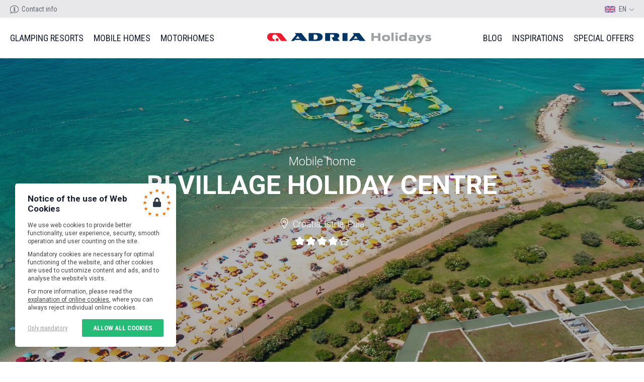

--- FILE ---
content_type: text/html; charset=utf-8
request_url: https://www.adria-holidays.net/en/mobile-homes/d/holiday-center-bi-village.html
body_size: 22346
content:
<!DOCTYPE html>
<!--[if IE 7]><html class="no-js lt-ie9 lt-ie8 lt-ie7" lang="en"> <![endif]-->
<!--[if IE 7]><html class="no-js lt-ie9 lt-ie8" lang="en"> <![endif]-->
<!--[if IE 8]><html class="no-js lt-ie9" lang="en"> <![endif]-->
<!--[if gt IE 8]><!--> <html class="no-js" lang="en"> <!--<![endif]-->
<head>
    <script async src="https://www.googletagmanager.com/gtag/js?id=G-D18TEZYV5C"></script>
    <meta charset="utf-8">
    <meta http-equiv="X-UA-Compatible" content="IE=edge,chrome=1">
    <title>Bi Village Holiday Centre | Adria Holidays</title>
    <base href="https://www.adria-holidays.net/">
    <meta name="robots" content="index,follow">
    <meta name="description" content="Crystal clear “Blue Flag” awarded water, well equipped accommodation, safe swimming pools, wide choice of restaurants, rich animation program, adventure park and many sports …">

    <meta name="viewport" content="width=device-width, initial-scale=1.0" />

    <link rel="shortcut icon" href="img/favicon.ico" type="image/x-icon">
    <link rel="icon" href="img/favicon.ico" type="image/x-icon">

    <meta property="og:type" content="adria_holidays_net:hotel" /><meta property="og:title" content="Mobile home Bi Village Holiday Centre" /><meta property="og:description" content="Crystal clear “Blue Flag” awarded water, well equipped accommodation, safe swimming pools, wide choice of restaurants, rich animation program, adventure park and many sports activities invite you to s..." /><meta property="og:image" content="https://www.adria-holidays.net/assets/images/9/kamp-bivillage-fazana-86_1_1920x960-49f277f9.jpg" /><meta property="og:url" content="https://www.adria-holidays.net/en/mobile-homes/d/holiday-center-bi-village.html" /><meta property="og:image:width" content="512" />
<meta property="og:image:height" content="512" />

    <link rel="stylesheet" href="css/critical-static-cdda529da4.min.css"/>

    <link href="https://fonts.googleapis.com/css?family=Roboto+Condensed:300,400,700|Roboto:300,400,700&subset=latin-ext" rel="stylesheet">

    <link rel="stylesheet" href="css/product-static-fd8d2b1eb2.min.css"/>

    <script src="js/head-static-75d655be62.min.js"></script>

</head>

<body class="body_productReader  lang_en">

    <div class="mobile_navigation">
        <div class="closeMobile"><span></span></div>
                
<div class="item glamping">
    <nav>
        <ul>
            <li>
                <a title="Glamping resorts" href="en/glamping-resorts.html">Glamping resorts</a>
                <span class="arrow"><span></span></span>
                <ul>
                                <li><a href="en/glamping-resorts/d/glamping-resort-olimia.html">Olimia Adria Village</a></li>
            <li><a href="en/glamping-resorts/d/chateau-ramsak.html">Chateau Ramšak</a></li>
            <li><a href="en/glamping-resorts/d/camp-terme-catez.html">Village Terme Čatež</a></li>
                <li><a href="en/glamping-resorts/d/adria-village-kozarica.html">Adria Village Kozarica</a></li>
            <li><a href="en/glamping-resorts/d/glamping-resort-festa.html">Glamping resort Fešta</a></li>
            <li><a href="en/glamping-resorts/d/arena-one-99-glamping.html">Arena One 99 Glamping</a></li>
                <li><a href="en/glamping-resorts/d/lala-vineyard-33.html">Lala Vineyard</a></li>
    
                    <li><a title="Adria Village" href="en/adria-village.html">What is Adria Village</a></li>
                </ul>
            </li>
        </ul>
    </nav>
</div>

<div class="item mobile_homes">
    <nav>
        <ul>
            <li>
                <a title="The best Adria mobile homes collection" href="en/mobile-homes.html">Mobile homes</a>
                <span class="arrow"><span></span></span>
				
<ul class="level_1">
            <li class="submenu croatia sibling first"><a href="en/mobile-homes/mobile-homes-croatia.html" title="Mobile homes Croatia" class="submenu croatia sibling first" aria-haspopup="true">Croatia</a>
<ul class="level_2">
            <li class="croatia first"><a href="en/terme-tuhelj.html" title="Mobile homes Croatia" class="croatia first">Zagorje</a></li>
                <li><a href="en/mobile-homes/mobile-homes-croatia/istria.html" title="Mobile homes Istria">Istria</a></li>
                <li><a href="en/mobile-homes/mobile-homes-croatia/dalmatia.html" title="Mobile homes Dalmatia">Dalmatia</a></li>
                <li class="last"><a href="en/mobile-homes/mobile-homes-croatia/kvarner.html" title="Mobile homes Kvarner" class="last">Kvarner</a></li>
      </ul>
</li>
                <li class="submenu slovenia sibling"><a href="en/mobile-homes/slovenia.html" title="Mobile homes Slovenia" class="submenu slovenia sibling" aria-haspopup="true">Slovenia</a>
<ul class="level_2">
            <li class="first"><a href="en/mobile-homes/slovenia/styria.html" title="mobile-home-adria" class="first">Styria</a></li>
                <li><a href="en/mobile-homes/slovenia/kozjansko.html" title="mobile-home-adria">Kozjansko</a></li>
                <li class="croatia"><a href="en/mobile-homes/slovenia/bela-krajina.html" title="Mobile homes Slovenia" class="croatia">Bela Krajina</a></li>
                <li class="slovenia"><a href="en/mobile-homes/slovenia/goriska.html" title="Mobile homes Slovenia" class="slovenia">Goriška</a></li>
                <li class="slovenia"><a href="en/mobile-homes/slovenia/gorenjska.html" title="Mobile homes Slovenia" class="slovenia">Gorenjska</a></li>
                <li class="croatia"><a href="en/mobile-homes/slovenia/posavje.html" title="Glamping tents in Slovenia" class="croatia">Posavje</a></li>
                <li class="croatia last"><a href="en/mobile-homes/slovenia/primorska.html" title="Mobile homes in Slovenian coast" class="croatia last">Primorska</a></li>
      </ul>
</li>
                <li class="submenu italy sibling"><a href="en/mobile-homes/italy.html" title="Mobile homes Italy" class="submenu italy sibling" aria-haspopup="true">Italy</a>
<ul class="level_2">
            <li class="italy first"><a href="en/mobile-homes/italy/friuli-venezia-giulia.html" title="Mobile homes in Friuli Venezia Giulia" class="italy first">Friuli Venezia Giulia</a></li>
                <li class="last"><a href="en/mobile-homes/italy/venice.html" title="Mobile homes near Venice, Caorle Italy" class="last">Veneto region</a></li>
      </ul>
</li>
                <li class="submenu austria sibling"><a href="en/mobile-homes/austria.html" title="Mobile homes Austria" class="submenu austria sibling" aria-haspopup="true">Austria</a>
<ul class="level_2">
            <li class="first last"><a href="en/mobile-homes/austria/styria.html" title="Styria" class="first last">Styria</a></li>
      </ul>
</li>
                <li class="submenu croatia sibling last"><a href="en/mobile-homes/netherlands.html" title="Mobile homes Netherlands" class="submenu croatia sibling last" aria-haspopup="true">Netherlands</a>
<ul class="level_2">
            <li class="croatia first last"><a href="en/mobile-homes/netherlands/limburg.html" title="Mobile homes Netherlands" class="croatia first last">Limburg</a></li>
      </ul>
</li>
      </ul>

            </li>
        </ul>
    </nav>
</div>

<div class="item motor_homes">
    <nav>
        <ul>
            <li>
                <a title="Best Motorhome rental provider Slovenia" href="en/motorhomes.html">Motor homes</a>
                <span class="arrow"><span></span></span>
                
<ul class="level_1">
            <li class="first"><a href="en/motor-homes/our-fleet.html" title="Best motorhome rental provider Slovenia" class="first">Our fleet</a></li>
                <li><a href="en/travelers-diary.html" title="Traveler's diary">Traveler's diary</a></li>
                <li class="last"><a href="en/faq/motor-homes.html" title="F.A.Q. - Motor homes" class="last">F.A.Q.</a></li>
      </ul>

            </li>
        </ul>
    </nav>
</div>

<div class="item special_offers">
    <nav>
        <ul>
            <li>
                <a title="Special offers" href="en/special-offers.html">Special offers</a>
            </li>
        </ul>
    </nav>
</div>

<div class="item rest">
	<nav>
        <ul>
            <li>
                <a title="Our guest's experiences" href="en/right-navigation/blog.html">Your moments</a>
                <span class="arrow"><span></span></span>
                
<ul class="level_1">
            <li class="first"><a href="en/adrias-blog.html" title="Adria Blog" class="first">Adria Blog</a></li>
                <li class="last"><a href="en/travelers-diary.html" title="Traveler's diary" class="last">Traveler's diary</a></li>
      </ul>

            </li>
            <li>
                <a title="Inspirations" href="en/inspirations.html">Inspirations</a>
                <span class="arrow"><span></span></span>
				
<ul class="level_1">
            <li class="first"><a href="en/inspirations/slovenia.html" title="Slovenia" class="first">Slovenia</a></li>
                <li><a href="en/inspirations/croatia.html" title="Croatia">Croatia</a></li>
                <li class="last"><a href="en/inspirations/italy.html" title="Italy" class="last">Italy</a></li>
      </ul>

            </li>
        </ul>
    </nav>
</div>
                                    </div>

    <header class="compensate-for-scrollbar">
        <div class="top">
            <div class="pageAlign">
                <div class="inside">

                                        

<div class="left">
    <ul>
        <li><a href="en/contact-us.html" class="info">Contact info</a></li>
    </ul>
</div>

<div class="right">
    <div class="myFav">
        <a href="">My favorites</a>
    </div>
    <div class="langSwitch">
        
<!-- indexer::stop -->
<nav class="mod_changelanguage block">

<ul class="level_1">
                    <li class="lang-en active first">
            <span class="lang-en active first">EN</span>            <ul>
                                                                        <li class="lang-sl"><a href="sl/mobilne-hiske/p/bi-village-holiday-centre-209.html" title="Podrobnosti" class="lang-sl" hreflang="sl" lang="sl">SL</a></li>
                                                            <li class="lang-de"><a href="de/mobilheime/d/bi-village-holiday-centre-209.html" title="Detailen" class="lang-de" hreflang="de" lang="de">DE</a></li>
                                                            <li class="lang-it last"><a href="it/case-mobili/d/bi-village-holiday-centre.html" title="Dettagli" class="lang-it last" hreflang="it" lang="it">IT</a></li>
                                        </ul>
        </li>
                                                </ul>

</nav>
<!-- indexer::continue -->
    </div>
</div>
                                                                                
                </div>
            </div>
        </div>
        <div class="bottom compensate-for-scrollbar">
            <div class="pageAlign">
                <div class="inside">

                    <div class="mainNav left">
                                                
<!-- indexer::stop -->
<nav class="mod_navigation block">

  
  <a href="en/mobile-homes/d/holiday-center-bi-village.html#skipNavigation10" class="invisible">Skip navigation</a>

      <ul class="level_1">
                    
                            <li class="submenu mega_menu glamp first mm_container mm_4"><a href="en/glamping-resorts.html" title="Glamping resorts" class="submenu mega_menu glamp first" aria-haspopup="true">Glamping resorts</a>        <div class="mm_dropdown mm_4">
	<div class="inner">
		
<div class="pageAlign">
    <div class="container">
        <div class="resort-switcher item">
            <nav>
    <ul>
		<li class="submenu">
			<span>Adria Village Glamping resorts</span>
			<ul class="resort-switcher-group">
								<li class="active"><a href="en/glamping-resorts/d/glamping-resort-olimia.html" class="resort-switcher-item" data-resort-key="3">Olimia Adria Village</a></li>
								<li ><a href="en/glamping-resorts/d/adria-village-kozarica.html" class="resort-switcher-item" data-resort-key="5">Adria Village Kozarica</a></li>
								<!--<li class="active"><a href="" class="resort-switcher-item" data-resort-key="5">Adria Village Kozarica</a></li>-->
			</ul>
		</li>
		
				<li class="submenu">
			<span>Slovenia</span>
			<ul class="resort-switcher-group">
								<li class="active"><a href="en/glamping-resorts/d/glamping-resort-olimia.html" class="resort-switcher-item" data-resort-key="3">Olimia Adria Village</a></li>
								<li ><a href="en/glamping-resorts/d/chateau-ramsak.html" class="resort-switcher-item" data-resort-key="7">Chateau Ramšak</a></li>
								<li ><a href="en/glamping-resorts/d/camp-terme-catez.html" class="resort-switcher-item" data-resort-key="28">Village Terme Čatež</a></li>
							</ul>
		</li>
				<li class="submenu">
			<span>Croatia</span>
			<ul class="resort-switcher-group">
								<li class="active"><a href="en/glamping-resorts/d/adria-village-kozarica.html" class="resort-switcher-item" data-resort-key="5">Adria Village Kozarica</a></li>
								<li ><a href="en/glamping-resorts/d/glamping-resort-festa.html" class="resort-switcher-item" data-resort-key="16">Glamping resort Fešta</a></li>
								<li ><a href="en/glamping-resorts/d/arena-one-99-glamping.html" class="resort-switcher-item" data-resort-key="24">Arena One 99 Glamping</a></li>
							</ul>
		</li>
				<li class="submenu">
			<span>Serbia</span>
			<ul class="resort-switcher-group">
								<li class="active"><a href="en/glamping-resorts/d/lala-vineyard-33.html" class="resort-switcher-item" data-resort-key="33">Lala Vineyard</a></li>
							</ul>
		</li>
		
    </ul>
</nav>
<div class="items">
				    <a class="itm resort-switcher-item-details" data-resort-key="3" href="en/glamping-resorts/d/glamping-resort-olimia.html">
							<span class="awards ">
											<div class="adriaVillage_badge"></div>
															<img src="files/badges/best_glamping_2017_small.png" alt="top glamping 2017">
									</span>
				        <img src="assets/images/d/glamping-olimia-adria-village-1-ec2012ed.jpg" alt=""/>
	        <span class="content flex">
	            <span class="info">
	                <span class="title">Olimia Adria Village</span>
	                <span class="location">
	                    	                        Slovenia, 	                    	                        Podčetrtek	                    	                </span>
	            </span>
	        </span>
	    </a>
	    	    <a class="itm resort-switcher-item-details" data-resort-key="5" href="en/glamping-resorts/d/adria-village-kozarica.html">
							<span class="awards ">
											<div class="adriaVillage_badge"></div>
														</span>
				        <img src="assets/images/0/camp-kozarica-village-pakostane-croatia-993b4940.jpg" alt=""/>
	        <span class="content flex">
	            <span class="info">
	                <span class="title">Adria Village Kozarica</span>
	                <span class="location">
	                    	                        Croatia, 	                    	                        Pakoštane	                    	                </span>
	            </span>
	        </span>
	    </a>
	        			    <a class="itm resort-switcher-item-details" data-resort-key="" href="">
				        <img src="" alt=""/>
	        <span class="content flex">
	            <span class="info">
	                <span class="title"></span>
	                <span class="location">
	                    	                </span>
	            </span>
	        </span>
	    </a>
	    	    <a class="itm resort-switcher-item-details" data-resort-key="" href="">
				        <img src="" alt=""/>
	        <span class="content flex">
	            <span class="info">
	                <span class="title"></span>
	                <span class="location">
	                    	                </span>
	            </span>
	        </span>
	    </a>
	    	    <a class="itm resort-switcher-item-details" data-resort-key="" href="">
				        <img src="" alt=""/>
	        <span class="content flex">
	            <span class="info">
	                <span class="title"></span>
	                <span class="location">
	                    	                </span>
	            </span>
	        </span>
	    </a>
	        			    <a class="itm resort-switcher-item-details" data-resort-key="7" href="en/glamping-resorts/d/chateau-ramsak.html">
				        <img src="assets/images/1/Vegan%20welcome%20drink%26sweets-17deb8e1.jpg" alt=""/>
	        <span class="content flex">
	            <span class="info">
	                <span class="title">Chateau Ramšak</span>
	                <span class="location">
	                    	                        Slovenia, 	                    	                        Maribor	                    	                </span>
	            </span>
	        </span>
	    </a>
	    	    <a class="itm resort-switcher-item-details" data-resort-key="16" href="en/glamping-resorts/d/glamping-resort-festa.html">
				        <img src="assets/images/8/glamping_festa_zut_croatia_za_hero_1920x960-7a7afd38.jpg" alt=""/>
	        <span class="content flex">
	            <span class="info">
	                <span class="title">Glamping resort Fešta</span>
	                <span class="location">
	                    	                        Croatia, 	                    	                        Kornati, Island Žut	                    	                </span>
	            </span>
	        </span>
	    </a>
	    	    <a class="itm resort-switcher-item-details" data-resort-key="24" href="en/glamping-resorts/d/arena-one-99-glamping.html">
				        <img src="assets/images/9/arena-one-glamping-croatia-4a99da09.jpg" alt=""/>
	        <span class="content flex">
	            <span class="info">
	                <span class="title">Arena One 99 Glamping</span>
	                <span class="location">
	                    	                        Croatia, 	                    	                        Medulin	                    	                </span>
	            </span>
	        </span>
	    </a>
	    	    <a class="itm resort-switcher-item-details" data-resort-key="28" href="en/glamping-resorts/d/camp-terme-catez.html">
				        <img src="assets/images/d/terme%20catez_foto%20mitja%20bozic_ltr_5.jpg%20%281%29-dfd8418d.jpg" alt=""/>
	        <span class="content flex">
	            <span class="info">
	                <span class="title">Village Terme Čatež</span>
	                <span class="location">
	                    	                        Slovenia, 	                    	                        Brežice	                    	                </span>
	            </span>
	        </span>
	    </a>
	    	    <a class="itm resort-switcher-item-details" data-resort-key="33" href="en/glamping-resorts/d/lala-vineyard-33.html">
				        <img src="assets/images/2/lala-glamping-resort-serbia-44_1920x960-hero-62e6ab72.jpg" alt=""/>
	        <span class="content flex">
	            <span class="info">
	                <span class="title">Lala Vineyard</span>
	                <span class="location">
	                    	                        Serbia, 	                    	                        Sremski Karlovci	                    	                </span>
	            </span>
	        </span>
	    </a>
	        </div>
        </div>
        <div class="item adria_village">
        	 <div class="itm">
        	 	<a class="overlay_link" href="en/adria-village.html" title="Adria Village"></a>
                <figure><img src="files/mix/adria-village-2.jpg" alt="Adria Village"/></figure>
                <div class="content">
                	<img src="files/mix/adria-village-3.png" alt="adria village" />
                	<p>Discover how 50 years of experiences is transformed into luxury vacation gateaway resorts.</p>
                </div>
            </div>
        </div>
    </div>
</div>	</div>
</div>
</li>
                                
                            <li class="submenu trail mega_menu mm_container mm_3"><a href="en/mobile-homes.html" title="The best Adria mobile homes collection" class="submenu trail mega_menu" aria-haspopup="true">Mobile homes</a>        <div class="mm_dropdown mm_3">
	<div class="inner">
		
<div class="pageAlign">
    <div class="container">
        <div class="mobilehome-switcher item">
            
<!-- indexer::stop -->
<nav class="mod_navigation block">

  
  <a href="en/mobile-homes/d/holiday-center-bi-village.html#skipNavigation23" class="invisible">Skip navigation</a>

  
<ul class="level_1">
            <li class="submenu croatia sibling first"><a href="en/mobile-homes/mobile-homes-croatia.html" title="Mobile homes Croatia" class="submenu croatia sibling first" aria-haspopup="true">Croatia</a>
<ul class="level_2">
            <li class="croatia first"><a href="en/terme-tuhelj.html" title="Mobile homes Croatia" class="croatia first">Zagorje</a></li>
                <li><a href="en/mobile-homes/mobile-homes-croatia/istria.html" title="Mobile homes Istria">Istria</a></li>
                <li><a href="en/mobile-homes/mobile-homes-croatia/dalmatia.html" title="Mobile homes Dalmatia">Dalmatia</a></li>
                <li class="last"><a href="en/mobile-homes/mobile-homes-croatia/kvarner.html" title="Mobile homes Kvarner" class="last">Kvarner</a></li>
      </ul>
</li>
                <li class="submenu slovenia sibling"><a href="en/mobile-homes/slovenia.html" title="Mobile homes Slovenia" class="submenu slovenia sibling" aria-haspopup="true">Slovenia</a>
<ul class="level_2">
            <li class="first"><a href="en/mobile-homes/slovenia/styria.html" title="mobile-home-adria" class="first">Styria</a></li>
                <li><a href="en/mobile-homes/slovenia/kozjansko.html" title="mobile-home-adria">Kozjansko</a></li>
                <li class="croatia"><a href="en/mobile-homes/slovenia/bela-krajina.html" title="Mobile homes Slovenia" class="croatia">Bela Krajina</a></li>
                <li class="slovenia"><a href="en/mobile-homes/slovenia/goriska.html" title="Mobile homes Slovenia" class="slovenia">Goriška</a></li>
                <li class="slovenia"><a href="en/mobile-homes/slovenia/gorenjska.html" title="Mobile homes Slovenia" class="slovenia">Gorenjska</a></li>
                <li class="croatia"><a href="en/mobile-homes/slovenia/posavje.html" title="Glamping tents in Slovenia" class="croatia">Posavje</a></li>
                <li class="croatia last"><a href="en/mobile-homes/slovenia/primorska.html" title="Mobile homes in Slovenian coast" class="croatia last">Primorska</a></li>
      </ul>
</li>
                <li class="submenu italy sibling"><a href="en/mobile-homes/italy.html" title="Mobile homes Italy" class="submenu italy sibling" aria-haspopup="true">Italy</a>
<ul class="level_2">
            <li class="italy first"><a href="en/mobile-homes/italy/friuli-venezia-giulia.html" title="Mobile homes in Friuli Venezia Giulia" class="italy first">Friuli Venezia Giulia</a></li>
                <li class="last"><a href="en/mobile-homes/italy/venice.html" title="Mobile homes near Venice, Caorle Italy" class="last">Veneto region</a></li>
      </ul>
</li>
                <li class="submenu austria sibling"><a href="en/mobile-homes/austria.html" title="Mobile homes Austria" class="submenu austria sibling" aria-haspopup="true">Austria</a>
<ul class="level_2">
            <li class="first last"><a href="en/mobile-homes/austria/styria.html" title="Styria" class="first last">Styria</a></li>
      </ul>
</li>
                <li class="submenu croatia sibling last"><a href="en/mobile-homes/netherlands.html" title="Mobile homes Netherlands" class="submenu croatia sibling last" aria-haspopup="true">Netherlands</a>
<ul class="level_2">
            <li class="croatia first last"><a href="en/mobile-homes/netherlands/limburg.html" title="Mobile homes Netherlands" class="croatia first last">Limburg</a></li>
      </ul>
</li>
      </ul>

  <a id="skipNavigation23" class="invisible">&nbsp;</a>

</nav>
<!-- indexer::continue -->

        </div>
        <div class="item size_2 items_2 carousel">
            <h5>Recommended mobile homes</h5>
            <div class="viewAll_btn">
            	<a href="en/mobile-homes.html" title="The best Adria mobile homes collection">View all</a>
            </div>
            <div class="owl-carousel">
                    <div class="itm">
        <figure>
            <a href="en/mobile-homes/d/adria-village-kozarica-3.html" title="Adria Village Kozarica">
                <img src="assets/images/c/camp-kozarica-village-pakostane-croatia-0d9e7a3c.jpg" alt="Adria Village Kozarica"/>
                <span class="overlay">
                    <span class="title">Adria Village Kozarica</span>
                    <span class="location">
                                                Croatia,                                                 Dalmatia,                                                 Pakoštane                                            </span>
                </span>
            </a>
        </figure>
    </div>
    <div class="itm">
        <figure>
            <a href="en/mobile-homes/d/camp-kovacine-220.html" title="Camp Kovačine">
                <img src="assets/images/6/kamp-kova%C4%8Dine-cres-croatia-air-36-20bcb0e6.jpg" alt="Camp Kovačine"/>
                <span class="overlay">
                    <span class="title">Camp Kovačine</span>
                    <span class="location">
                                                Croatia,                                                 Kvarner,                                                 Cres                                            </span>
                </span>
            </a>
        </figure>
    </div>

            </div>
        </div>
    </div>
</div>	</div>
</div>
</li>
                                
                            <li class="submenu mega_menu last mm_container mm_5"><a href="en/motorhomes.html" title="Best Motorhome rental provider Slovenia" class="submenu mega_menu last" aria-haspopup="true">Motorhomes</a>        <div class="mm_dropdown mm_5">
	<div class="inner">
		
<div class="pageAlign">
    <div class="container">
    	<div class="item regular_nav">
        	<h5>Rent with us</h5>
            
<!-- indexer::stop -->
<nav class="mod_customnav block">

  
  <a href="en/mobile-homes/d/holiday-center-bi-village.html#skipNavigation61" class="invisible">Skip navigation</a>

  
<ul class="level_1">
            <li class="first"><a href="en/motor-homes/our-fleet.html" title="Best motorhome rental provider Slovenia" class="first">Our fleet</a></li>
                <li><a href="en/travelers-diary.html" title="Traveler's diary">Traveler's diary</a></li>
                <li><a href="en/inspirations.html" title="Inspirations">Inspirations</a></li>
                <li class="last"><a href="en/faq/motor-homes.html" title="F.A.Q. - Motor homes" class="last">F.A.Q.</a></li>
      </ul>

  <a id="skipNavigation61" class="invisible">&nbsp;</a>

</nav>
<!-- indexer::continue -->

        </div>
        <div class="item items_4 motor_homes carousel motorHomesRecommendedList_2">
        	<h5>Recommended motor homes</h5>
            <div class="owl-carousel">
                    <div class="itm">
        <figure class="flex flex_align_center">
            <img src="assets/images/6/549-s-series-s70sl-front-119ef976.png" alt="Sun Living"/>
        </figure>
        <div class="info">
            <p>Motorhome Sun Living</p>
            <h4>Sun Living S 75 SL</h4>
        </div>
        <a href="en/motor-homes/d/motor-home-sun-living-lido-s-75-sl.html" title="Motorhome Sun Living Sun Living S 75 SL" class="overlay flex flex_align_center">
            <span class="content">
                <span class="action"><span class="btn cta_2 arrow_right">More details</span></span>
            </span>
        </a>
    </div>
    <div class="itm">
        <figure class="flex flex_align_center">
            <img src="assets/images/3/adria-motorhome-sonic-plus-700sc-front-0d3e7153.png" alt="Sonic"/>
        </figure>
        <div class="info">
            <p>Motorhome Adria</p>
            <h4>Sonic 600 SL &#40;aut&#41;</h4>
        </div>
        <a href="en/motor-homes/d/motorhome-adria-sonic-600-sl.html" title="Motorhome Adria Sonic 600 SL &#40;aut&#41;" class="overlay flex flex_align_center">
            <span class="content">
                <span class="action"><span class="btn cta_2 arrow_right">More details</span></span>
            </span>
        </a>
    </div>
    <div class="itm">
        <figure class="flex flex_align_center">
            <img src="assets/images/c/powp-matrix-axess-670sl-front-a9a61e9c.png" alt="Matrix"/>
        </figure>
        <div class="info">
            <p>Motorhome Adria</p>
            <h4>Matrix 670 SL</h4>
        </div>
        <a href="en/motor-homes/d/motorhome-adria-matrix-axess-670-sl.html" title="Motorhome Adria Matrix 670 SL" class="overlay flex flex_align_center">
            <span class="content">
                <span class="action"><span class="btn cta_2 arrow_right">More details</span></span>
            </span>
        </a>
    </div>
    <div class="itm">
        <figure class="flex flex_align_center">
            <img src="assets/images/0/p02b-twin-600spb-supreme-front%281%29%20-%20exterior-32414e80.png" alt="Van Twin"/>
        </figure>
        <div class="info">
            <p>Motorhome Adria</p>
            <h4>Van Twin 640 SPB Family &#40;aut&#41;</h4>
        </div>
        <a href="en/motor-homes/d/motorhome-adria-van-twin-640-spb-family-aut.html" title="Motorhome Adria Van Twin 640 SPB Family &#40;aut&#41;" class="overlay flex flex_align_center">
            <span class="content">
                <span class="action"><span class="btn cta_2 arrow_right">More details</span></span>
            </span>
        </a>
    </div>

            </div>
            <div class="viewAll_btn"><a href="en/motor-homes/our-fleet.html" title="Best motorhome rental provider Slovenia">View all</a></div>
        </div>
    </div>
</div>	</div>
</div>
</li>
                        </ul>

  <a id="skipNavigation10" class="invisible">&nbsp;</a>

</nav>
<!-- indexer::continue -->

                                                                                                                    </div>
                    <div class="logo"><a href="https://www.adria-holidays.net/en" title="Adria holidays">Adria holidays</a></div>
                    <div class="mainNav right">
                                                
<!-- indexer::stop -->
<nav class="mod_navigation block">

  
  <a href="en/mobile-homes/d/holiday-center-bi-village.html#skipNavigation11" class="invisible">Skip navigation</a>

  
<ul class="level_1">
            <li class="submenu first"><a href="en/right-navigation/blog.html" title="Our guest's experiences" class="submenu first" aria-haspopup="true">Blog</a>
<ul class="level_2">
            <li class="first"><a href="en/adrias-blog.html" title="Adria Blog" class="first">Adria Blog</a></li>
                <li class="last"><a href="en/travelers-diary.html" title="Traveler's diary" class="last">Traveler's diary</a></li>
      </ul>
</li>
                <li class="submenu"><a href="en/inspirations.html" title="Inspirations" class="submenu" aria-haspopup="true">Inspirations</a>
<ul class="level_2">
            <li class="first"><a href="en/inspirations/slovenia.html" title="Slovenia" class="first">Slovenia</a></li>
                <li><a href="en/inspirations/croatia.html" title="Croatia">Croatia</a></li>
                <li class="last"><a href="en/inspirations/italy.html" title="Italy" class="last">Italy</a></li>
      </ul>
</li>
                <li class="last"><a href="en/special-offers.html" title="Special offers" class="last">Special offers</a></li>
      </ul>

  <a id="skipNavigation11" class="invisible">&nbsp;</a>

</nav>
<!-- indexer::continue -->

                                                                                                                    </div>

                    <div id="mobileNavBtn">Menu</div>

                </div>
            </div>
        </div>
    </header>

    
<div class="mod_article fullWidthHeight first last block" id="mobile-homes-details">

  
  
<script type="application/ld+json">
{
   "url" : "https://www.adria-holidays.net/en/mobile-homes/d/holiday-center-bi-village.html",
      "aggregateRating" : {
      "bestRating" : 10,
      "reviewCount" : 638,
      "ratingValue" : 7.8,
      "@type" : "AggregateRating"
   },
      "description" : "Crystal clear “Blue Flag” awarded water, well equipped accommodation, safe swimming pools, wide choi",
   "name" : "Mobile home Bi Village Holiday Centre",
   "image" : "https://www.adria-holidays.net/assets/images/3/kamp-bivillage-fazana-86_1_1920x960-ed0e3a93.jpg",
   "hasMap" : "https://maps.googleapis.com/maps/api/staticmap?markers=color:blue%7c44.9172232,13.8065468&sensor=false&zoom=15&center=44.9172232,13.8065468&size=1600x1200",
   "priceRange" : "Price from 143€",
   "telephone" : "+386 7 35 69 300",
   "address" : {
      "@type" : "PostalAddress",
      "addressLocality" : "Dragonja 115",
      "addressRegion" : "",
      "streetAddress" : "Dragonja 115, Fažana 52212 Croatia",
      "postalCode" : "Fažana"
   },
   "@context" : "http://schema.org",
   "@type" : "Campground"
}

</script>

<script type="text/javascript">
    var available_dates = {"-1":[]};
</script>


<section class="heroDetails"
         style="background: url(assets/images/2/kamp-bivillage-fazana-86_1_1920x960-c52055c2.jpg) center center no-repeat;">
    <div class="pageAlign">
        <div class="inside">
            <div class="headline">
                                <h1><span>Mobile home</span> Bi Village Holiday Centre                </h1>
                <div class="location">
                    <span>
                                            Croatia,                                             Istria,                                             Pula                                        </span>
                </div>
                <div class="quality flex flex_align_center">
                    <div class="quality_stars type_2 star_4"></div>
                </div>
            </div>
        </div>
    </div>
</section>

<section class="mobileHomeReader">

    <section class="floating_bar type_2">
        <div class="pageAlign">
            <div class="inside flex">
                <div class="nav" id="sectionsNav">
                    <nav>
                        <ul>
                            <li><a href="#overview">Overview</a></li>
                            <li><a href="#gallery">Gallery</a></li>
                            <li><a href="#accommodations">Accommodation</a>
                            </li>
                            <li><a href="#info">Info</a></li>
                                                            <li><a href="#facilities">Facilities</a>
                                </li>
                                                                                        <li><a href="#destinationReviews">Reviews                                        <span>(638)</span></a></li>
                                                    </ul>
                    </nav>
                </div>
                <div class="actions">
                    <div class="addMy_favorite">
                        <div class="button">Save</div>
                    </div>
                    <div class="share_dropdown">
                        <div class="button">Share</div>
                        <div class="dropdown">
                            <script>
    // share dialogue
    function shd() {};
    shd.open = function(href,width,height)
    {
        window.open(href, '', 'width='+width+',height='+height+',modal=yes,left=100,top=50,location=no,menubar=no,resizable=yes,scrollbars=yes,status=no,toolbar=no');
        return false;
    };
</script>
<!-- indexer::stop -->
<ul>
        <li class="fb" ><a href="share/index.php?p=facebook&amp;u=https%3A%2F%2Fwww.adria-holidays.net%2Fen%2Fmobile-homes%2Fd%2Fholiday-center-bi-village.html&amp;t=Bi%20Village%20Holiday%20Centre" rel="nofollow" title="share on Facebook" onclick="ga('send', 'event', { eventCategory: 'Social share', eventAction: 'click', eventLabel: 'Share - Facebook', eventValue: 1});return shd.open(this.href,600,300);">Facebook</a></li>
            <li class="tw" ><a href="share/index.php?p=twitter&amp;u=https%3A%2F%2Fwww.adria-holidays.net%2Fen%2Fmobile-homes%2Fd%2Fholiday-center-bi-village.html&amp;t=Bi%20Village%20Holiday%20Centre" rel="nofollow" title="share on Twitter" onclick="ga('send', 'event', { eventCategory: 'Social share', eventAction: 'click', eventLabel: 'Share - Twitter', eventValue: 1});return shd.open(this.href,500,260);">Twitter</a></li>
                <li class="lnd" ><a href="http://www.linkedin.com/shareArticle?mini=true&amp;url=https%3A%2F%2Fwww.adria-holidays.net%2Fen%2Fmobile-homes%2Fd%2Fholiday-center-bi-village.html&amp;title=Bi%20Village%20Holiday%20Centre" rel="nofollow" title="share on LinkedIn" onclick="ga('send', 'event', { eventCategory: 'Social share', eventAction: 'click', eventLabel: 'Share - Linkedin', eventValue: 1});return shd.open(this.href,520,570);">LinkedIn</a></li>
                        <li class="pin" ><a href="http://pinterest.com/pin/create/button/?url=https%3A%2F%2Fwww.adria-holidays.net%2Fen%2Fmobile-homes%2Fd%2Fholiday-center-bi-village.html&amp;media=https%3A%2F%2Fwww.adria-holidays.net%2Fhttps%3A%2F%2Fwww.adria-holidays.net%2Fassets%2Fimages%2F9%2Fkamp-bivillage-fazana-86_1_1920x960-dc9d1419.jpg&amp;description=Crystal%20clear%20%E2%80%9CBlue%20Flag%E2%80%9D%20awarded%20water%2C%20well%20equipped%20accommodation%2C%20safe%20swimming%20pools%2C%20wide%20choice%20of%20restaurants%2C%20rich%20animation%20program%2C%20adventure%20park%20and%20many%20sports%20%E2%80%A6" rel="nofollow" title="share on Pinterest" onclick="ga('send', 'event', { eventCategory: 'Social share', eventAction: 'click', eventLabel: 'Share - Pinterest', eventValue: 1});return shd.open(this.href,460,460);">Pinterest</a></li>
            </ul>
<!-- indexer::continue -->

                        </div>
                    </div>
                </div>
            </div>
        </div>
    </section>

    <section class="overview bg_light_02" id="overview">

        <div class="pageAlign">

            <div class="contentContainer">
                <div class="headline">
                    <h2>Bi Village campsite</h2>
                    <p>Family paradise between the sea and sky.</p>
                </div>
                <div class="teaser">
                    <p>Crystal clear “Blue Flag” awarded water, well equipped accommodation, safe swimming pools, wide choice of restaurants, rich animation program, adventure park and many sports activities invite you to spend an unforgettable vacation between Brioni National Park and Fažana in Croatian Istria.</p>                </div>
                                    <div class="more_details">
                        <table class="cssTable">
<tbody>
<tr>
<td>Location</td>
<td>The camp is located in Fažana, 7 km away from Pula.</td>
</tr>
<tr>
<td>Beach</td>
<td>Approximately a kilometer long pebbly beach.</td>
</tr>
<tr>
<td>Sport</td>
<td>A multiple-use-playground for basketball, volleyball, football, tennis, table-tennis, biking, archery, water sport</td>
</tr>
<tr>
<td>Pets</td>
<td>Pets are allowed in the campsite and in some mobile homes, on request.</td>
</tr>
<tr>
<td>Wi-Fi</td>
<td>Free internet connection is available at the campsite.</td>
</tr>
</tbody>
</table>
<p>&nbsp;</p>                    </div>
                    <div class="showHide_more_details">
                        <div class="button">
                            <span class="more">More details</span>
                            <span class="less">Less details</span>
                        </div>
                    </div>
                                <div class="features flex iconSet_features">
                    <div class="list flex">
                                                    <div class="item flex">
                                <span class="ico ico_9">
                                    <span></span>
                                </span>
                                <p>Pools</p>
                            </div>
                                                    <div class="item flex">
                                <span class="ico ico_12">
                                    <span></span>
                                </span>
                                <p>Own jacuzzi</p>
                            </div>
                                                    <div class="item flex">
                                <span class="ico ico_7">
                                    <span></span>
                                </span>
                                <p>Sports playground</p>
                            </div>
                                                    <div class="item flex">
                                <span class="ico ico_8">
                                    <span></span>
                                </span>
                                <p>Kids playground</p>
                            </div>
                                            </div>
                </div>
                            </div>

            <aside>
                
                
                
                <div class="reviewWidget_overview box">
                    <h4>Guest reviews</h4>
                                            <div class="overall_rate">
                                                            <div class="value">Good 7.8                                    / 10
                                </div>
                                <div class="source"><img src="files/mix/booking.png" alt="Booking.com"></div>
                                                    </div>
                        <div class="reviewRatesScore_stars">
                                                            <div class="item flex">
                                    <div class="label">Cleanliness</div>
                                    <div class="value">
                                        <div class="quality_stars_booking qtip-label"
                                             qtip-label="7.6 / 10">
                                            <span style="width: 76%;"></span>
                                        </div>
                                    </div>
                                </div>
                                <div class="item flex">
                                    <div class="label">Comfort</div>
                                    <div class="value">
                                        <div class="quality_stars_booking qtip-label"
                                             qtip-label="7.6 / 10">
                                            <span style="width: 76%;"></span>
                                        </div>
                                    </div>
                                </div>
                                <div class="item flex">
                                    <div class="label">Service</div>
                                    <div class="value">
                                        <div class="quality_stars_booking qtip-label"
                                             qtip-label="8.0 / 10">
                                            <span style="width: 80%;"></span>
                                        </div>
                                    </div>
                                </div>
                                                    </div>
                        <div class="footer">
                                                            <span id="scrollToReviews">Based on 638 reviews, <span>booking.com</span></span>
                                                                                                                                        </div>
                                    </div>

            </aside>


        </div>
    </section>

    <div class="galleryWidget items_4" id="gallery">
        <div class="owl-carousel">
                            <div class="item">
                    <figure>
                        <a href="files/camps/camp-bi-village/mobile-home-adria-bi-village-croatia-7_4_1200x800.jpg" data-fancybox="gallery"
                           class="fancybox_gallery_trigger">
                            <img src="assets/images/5/mobile-home-adria-bi-village-croatia-7_4_1200x800-cdc71d75.jpg"
                                 alt="Mobile home Croatia Bi Village Holiday Centre">
                        </a>
                    </figure>
                </div>
                            <div class="item">
                    <figure>
                        <a href="files/camps/camp-bi-village/animation-sport-bi-village-pool-2_1200x800.jpg" data-fancybox="gallery"
                           class="fancybox_gallery_trigger">
                            <img src="assets/images/f/animation-sport-bi-village-pool-2_1200x800-0c42f29f.jpg"
                                 alt="Mobile home Croatia Bi Village Holiday Centre">
                        </a>
                    </figure>
                </div>
                            <div class="item">
                    <figure>
                        <a href="files/camps/camp-bi-village/kamp-bivillage-fazana-98_1200x800.jpg" data-fancybox="gallery"
                           class="fancybox_gallery_trigger">
                            <img src="assets/images/6/kamp-bivillage-fazana-98_1200x800-10fa1a96.jpg"
                                 alt="Mobile home Croatia Bi Village Holiday Centre">
                        </a>
                    </figure>
                </div>
                            <div class="item">
                    <figure>
                        <a href="files/camps/camp-bi-village/kamp-bivillage-fazana-83_1200x800.jpg" data-fancybox="gallery"
                           class="fancybox_gallery_trigger">
                            <img src="assets/images/f/kamp-bivillage-fazana-83_1200x800-13b6031f.jpg"
                                 alt="Mobile home Croatia Bi Village Holiday Centre">
                        </a>
                    </figure>
                </div>
                            <div class="item">
                    <figure>
                        <a href="files/camps/camp-bi-village/mobile-home-adria-camp-bi-village-croatia-4_1200x800.jpg" data-fancybox="gallery"
                           class="fancybox_gallery_trigger">
                            <img src="assets/images/0/mobile-home-adria-camp-bi-village-croatia-4_1200x800-af6a3e00.jpg"
                                 alt="Mobile home Croatia Bi Village Holiday Centre">
                        </a>
                    </figure>
                </div>
                            <div class="item">
                    <figure>
                        <a href="files/camps/camp-bi-village/animation-sport-bi-village-pool_1200x800.jpg" data-fancybox="gallery"
                           class="fancybox_gallery_trigger">
                            <img src="assets/images/9/animation-sport-bi-village-pool_1200x800-5715e7b9.jpg"
                                 alt="Mobile home Croatia Bi Village Holiday Centre">
                        </a>
                    </figure>
                </div>
                            <div class="item">
                    <figure>
                        <a href="files/camps/camp-bi-village/kamp-bivillage-fazana-109_1200x800.jpg" data-fancybox="gallery"
                           class="fancybox_gallery_trigger">
                            <img src="assets/images/2/kamp-bivillage-fazana-109_1200x800-793e8832.jpg"
                                 alt="Mobile home Croatia Bi Village Holiday Centre">
                        </a>
                    </figure>
                </div>
                            <div class="item">
                    <figure>
                        <a href="files/camps/camp-bi-village/kamp-bivillage-fazana-85_1_1200x800.jpg" data-fancybox="gallery"
                           class="fancybox_gallery_trigger">
                            <img src="assets/images/b/kamp-bivillage-fazana-85_1_1200x800-825415ab.jpg"
                                 alt="Mobile home Croatia Bi Village Holiday Centre">
                        </a>
                    </figure>
                </div>
                            <div class="item">
                    <figure>
                        <a href="files/camps/camp-bi-village/mobile-homa-adria-bi-village-croatia-2.jpg" data-fancybox="gallery"
                           class="fancybox_gallery_trigger">
                            <img src="assets/images/d/mobile-homa-adria-bi-village-croatia-2-b371ca5d.jpg"
                                 alt="Mobile home Croatia Bi Village Holiday Centre">
                        </a>
                    </figure>
                </div>
                            <div class="item">
                    <figure>
                        <a href="files/camps/camp-bi-village/animation-sport-bi-village-pool-8_1200x800.jpg" data-fancybox="gallery"
                           class="fancybox_gallery_trigger">
                            <img src="assets/images/3/animation-sport-bi-village-pool-8_1200x800-e9fe8573.jpg"
                                 alt="Mobile home Croatia Bi Village Holiday Centre">
                        </a>
                    </figure>
                </div>
                            <div class="item">
                    <figure>
                        <a href="files/camps/camp-bi-village/kamp-bivillage-fazana-111_1_1200x800.jpg" data-fancybox="gallery"
                           class="fancybox_gallery_trigger">
                            <img src="assets/images/6/kamp-bivillage-fazana-111_1_1200x800-ce63ffd6.jpg"
                                 alt="Mobile home Croatia Bi Village Holiday Centre">
                        </a>
                    </figure>
                </div>
                            <div class="item">
                    <figure>
                        <a href="files/camps/camp-bi-village/kamp-bivillage-fazana-86_1200x800.jpg" data-fancybox="gallery"
                           class="fancybox_gallery_trigger">
                            <img src="assets/images/2/kamp-bivillage-fazana-86_1200x800-8a29ac12.jpg"
                                 alt="Mobile home Croatia Bi Village Holiday Centre">
                        </a>
                    </figure>
                </div>
                            <div class="item">
                    <figure>
                        <a href="files/camps/camp-bi-village/mobile-home-adria-camp-bi-village-croatia-6_1200x800.jpg" data-fancybox="gallery"
                           class="fancybox_gallery_trigger">
                            <img src="assets/images/b/mobile-home-adria-camp-bi-village-croatia-6_1200x800-4e913f3b.jpg"
                                 alt="Mobile home Croatia Bi Village Holiday Centre">
                        </a>
                    </figure>
                </div>
                            <div class="item">
                    <figure>
                        <a href="files/camps/camp-bi-village/bi-village-fazana-croatia-1_1_1200x800.jpg" data-fancybox="gallery"
                           class="fancybox_gallery_trigger">
                            <img src="assets/images/4/bi-village-fazana-croatia-1_1_1200x800-c25df594.jpg"
                                 alt="Mobile home Croatia Bi Village Holiday Centre">
                        </a>
                    </figure>
                </div>
                            <div class="item">
                    <figure>
                        <a href="files/camps/camp-bi-village/bi-village-fazana-croatia_1200x800.jpg" data-fancybox="gallery"
                           class="fancybox_gallery_trigger">
                            <img src="assets/images/0/bi-village-fazana-croatia_1200x800-de849900.jpg"
                                 alt="Mobile home Croatia Bi Village Holiday Centre">
                        </a>
                    </figure>
                </div>
                            <div class="item">
                    <figure>
                        <a href="files/camps/camp-bi-village/kamp-bivillage-fazana-88_1200x800.jpg" data-fancybox="gallery"
                           class="fancybox_gallery_trigger">
                            <img src="assets/images/f/kamp-bivillage-fazana-88_1200x800-97ce8f8f.jpg"
                                 alt="Mobile home Croatia Bi Village Holiday Centre">
                        </a>
                    </figure>
                </div>
                            <div class="item">
                    <figure>
                        <a href="files/camps/camp-bi-village/mobile-home-adria-camp-bi-village-croatia-5_1200x800.jpg" data-fancybox="gallery"
                           class="fancybox_gallery_trigger">
                            <img src="assets/images/d/mobile-home-adria-camp-bi-village-croatia-5_1200x800-1835ef5d.jpg"
                                 alt="Mobile home Croatia Bi Village Holiday Centre">
                        </a>
                    </figure>
                </div>
                            <div class="item">
                    <figure>
                        <a href="files/camps/camp-bi-village/bi-village-fazana-croatia-2_1200x800.jpg" data-fancybox="gallery"
                           class="fancybox_gallery_trigger">
                            <img src="assets/images/a/bi-village-fazana-croatia-2_1200x800-d53661ca.jpg"
                                 alt="Mobile home Croatia Bi Village Holiday Centre">
                        </a>
                    </figure>
                </div>
                            <div class="item">
                    <figure>
                        <a href="files/camps/camp-bi-village/animation-sport-bi-village-3_1200x800.jpg" data-fancybox="gallery"
                           class="fancybox_gallery_trigger">
                            <img src="assets/images/c/animation-sport-bi-village-3_1200x800-6bf89ffc.jpg"
                                 alt="Mobile home Croatia Bi Village Holiday Centre">
                        </a>
                    </figure>
                </div>
                            <div class="item">
                    <figure>
                        <a href="files/camps/camp-bi-village/bi-village-fazana-croatia-3_1_1200x800.jpg" data-fancybox="gallery"
                           class="fancybox_gallery_trigger">
                            <img src="assets/images/4/bi-village-fazana-croatia-3_1_1200x800-46b38c34.jpg"
                                 alt="Mobile home Croatia Bi Village Holiday Centre">
                        </a>
                    </figure>
                </div>
                            <div class="item">
                    <figure>
                        <a href="files/camps/camp-bi-village/kamp-bivillage-fazana-11_1200x800.jpg" data-fancybox="gallery"
                           class="fancybox_gallery_trigger">
                            <img src="assets/images/e/kamp-bivillage-fazana-11_1200x800-f67b98fe.jpg"
                                 alt="Mobile home Croatia Bi Village Holiday Centre">
                        </a>
                    </figure>
                </div>
                            <div class="item">
                    <figure>
                        <a href="files/camps/camp-bi-village/animation-sport-bi-village-5_1200x800.jpg" data-fancybox="gallery"
                           class="fancybox_gallery_trigger">
                            <img src="assets/images/c/animation-sport-bi-village-5_1200x800-ccef012c.jpg"
                                 alt="Mobile home Croatia Bi Village Holiday Centre">
                        </a>
                    </figure>
                </div>
                            <div class="item">
                    <figure>
                        <a href="files/camps/camp-bi-village/kamp-bivillage-fazana-104_1200x800.jpg" data-fancybox="gallery"
                           class="fancybox_gallery_trigger">
                            <img src="assets/images/6/kamp-bivillage-fazana-104_1200x800-58f86c36.jpg"
                                 alt="Mobile home Croatia Bi Village Holiday Centre">
                        </a>
                    </figure>
                </div>
                            <div class="item">
                    <figure>
                        <a href="files/camps/camp-bi-village/bi-village-fazana-croatia-4_1200x800.jpg" data-fancybox="gallery"
                           class="fancybox_gallery_trigger">
                            <img src="assets/images/6/bi-village-fazana-croatia-4_1200x800-5a33cd76.jpg"
                                 alt="Mobile home Croatia Bi Village Holiday Centre">
                        </a>
                    </figure>
                </div>
                            <div class="item">
                    <figure>
                        <a href="files/camps/camp-bi-village/bi-village-fazana-croatia-6_1200x800.jpg" data-fancybox="gallery"
                           class="fancybox_gallery_trigger">
                            <img src="assets/images/5/bi-village-fazana-croatia-6_1200x800-0006cb05.jpg"
                                 alt="Mobile home Croatia Bi Village Holiday Centre">
                        </a>
                    </figure>
                </div>
                            <div class="item">
                    <figure>
                        <a href="files/camps/camp-bi-village/bi-village-fazana-croatia-7_1200x800.jpg" data-fancybox="gallery"
                           class="fancybox_gallery_trigger">
                            <img src="assets/images/0/bi-village-fazana-croatia-7_1200x800-e41c7190.jpg"
                                 alt="Mobile home Croatia Bi Village Holiday Centre">
                        </a>
                    </figure>
                </div>
                            <div class="item">
                    <figure>
                        <a href="files/camps/camp-bi-village/bi-village-fazana-croatia-5_1200x800.jpg" data-fancybox="gallery"
                           class="fancybox_gallery_trigger">
                            <img src="assets/images/c/bi-village-fazana-croatia-5_1200x800-a535423c.jpg"
                                 alt="Mobile home Croatia Bi Village Holiday Centre">
                        </a>
                    </figure>
                </div>
                            <div class="item">
                    <figure>
                        <a href="files/camps/camp-bi-village/kamp-bivillage-fazana-2_1_1200x800.jpg" data-fancybox="gallery"
                           class="fancybox_gallery_trigger">
                            <img src="assets/images/9/kamp-bivillage-fazana-2_1_1200x800-5ab86719.jpg"
                                 alt="Mobile home Croatia Bi Village Holiday Centre">
                        </a>
                    </figure>
                </div>
                            <div class="item">
                    <figure>
                        <a href="files/camps/camp-bi-village/kamp-bivillage-fazana-89_1_1200x800.jpg" data-fancybox="gallery"
                           class="fancybox_gallery_trigger">
                            <img src="assets/images/6/kamp-bivillage-fazana-89_1_1200x800-b89a0ac6.jpg"
                                 alt="Mobile home Croatia Bi Village Holiday Centre">
                        </a>
                    </figure>
                </div>
                            <div class="item">
                    <figure>
                        <a href="files/camps/camp-bi-village/kamp-bivillage-fazana-105_1_1200x800.jpg" data-fancybox="gallery"
                           class="fancybox_gallery_trigger">
                            <img src="assets/images/5/kamp-bivillage-fazana-105_1_1200x800-693e9425.jpg"
                                 alt="Mobile home Croatia Bi Village Holiday Centre">
                        </a>
                    </figure>
                </div>
                            <div class="item">
                    <figure>
                        <a href="files/camps/camp-bi-village/kamp-bivillage-fazana-112_1_1200x800.jpg" data-fancybox="gallery"
                           class="fancybox_gallery_trigger">
                            <img src="assets/images/d/kamp-bivillage-fazana-112_1_1200x800-8793500d.jpg"
                                 alt="Mobile home Croatia Bi Village Holiday Centre">
                        </a>
                    </figure>
                </div>
                            <div class="item">
                    <figure>
                        <a href="files/camps/camp-bi-village/kamp-bivillage-fazana-8_1200x800.jpg" data-fancybox="gallery"
                           class="fancybox_gallery_trigger">
                            <img src="assets/images/e/kamp-bivillage-fazana-8_1200x800-da16ed8e.jpg"
                                 alt="Mobile home Croatia Bi Village Holiday Centre">
                        </a>
                    </figure>
                </div>
                            <div class="item">
                    <figure>
                        <a href="files/camps/camp-bi-village/kamp-bivillage-fazana-14_1200x800.jpg" data-fancybox="gallery"
                           class="fancybox_gallery_trigger">
                            <img src="assets/images/b/kamp-bivillage-fazana-14_1200x800-b22cb17b.jpg"
                                 alt="Mobile home Croatia Bi Village Holiday Centre">
                        </a>
                    </figure>
                </div>
                            <div class="item">
                    <figure>
                        <a href="files/camps/camp-bi-village/kamp-bivillage-fazana-90_1200x800.jpg" data-fancybox="gallery"
                           class="fancybox_gallery_trigger">
                            <img src="assets/images/f/kamp-bivillage-fazana-90_1200x800-78dd47cf.jpg"
                                 alt="Mobile home Croatia Bi Village Holiday Centre">
                        </a>
                    </figure>
                </div>
                            <div class="item">
                    <figure>
                        <a href="files/camps/camp-bi-village/kamp-bivillage-fazana-93_1200x800.jpg" data-fancybox="gallery"
                           class="fancybox_gallery_trigger">
                            <img src="assets/images/0/kamp-bivillage-fazana-93_1200x800-c3c02e10.jpg"
                                 alt="Mobile home Croatia Bi Village Holiday Centre">
                        </a>
                    </figure>
                </div>
                            <div class="item">
                    <figure>
                        <a href="files/camps/camp-bi-village/kamp-bivillage-fazana-94_1_1200x800.jpg" data-fancybox="gallery"
                           class="fancybox_gallery_trigger">
                            <img src="assets/images/b/kamp-bivillage-fazana-94_1_1200x800-33177b6b.jpg"
                                 alt="Mobile home Croatia Bi Village Holiday Centre">
                        </a>
                    </figure>
                </div>
                            <div class="item">
                    <figure>
                        <a href="files/camps/camp-bi-village/kamp-bivillage-fazana-94_1200x800.jpg" data-fancybox="gallery"
                           class="fancybox_gallery_trigger">
                            <img src="assets/images/b/kamp-bivillage-fazana-94_1200x800-bb02cccb.jpg"
                                 alt="Mobile home Croatia Bi Village Holiday Centre">
                        </a>
                    </figure>
                </div>
                            <div class="item">
                    <figure>
                        <a href="files/camps/camp-bi-village/kamp-bivillage-fazana-95_1200x800.jpg" data-fancybox="gallery"
                           class="fancybox_gallery_trigger">
                            <img src="assets/images/f/kamp-bivillage-fazana-95_1200x800-d39c2e0f.jpg"
                                 alt="Mobile home Croatia Bi Village Holiday Centre">
                        </a>
                    </figure>
                </div>
                            <div class="item">
                    <figure>
                        <a href="files/camps/camp-bi-village/kamp-bivillage-fazana-96_1200x800.jpg" data-fancybox="gallery"
                           class="fancybox_gallery_trigger">
                            <img src="assets/images/3/kamp-bivillage-fazana-96_1200x800-9d6994c3.jpg"
                                 alt="Mobile home Croatia Bi Village Holiday Centre">
                        </a>
                    </figure>
                </div>
                            <div class="item">
                    <figure>
                        <a href="files/camps/camp-bi-village/kamp-bivillage-fazana-99_1_1200x800.jpg" data-fancybox="gallery"
                           class="fancybox_gallery_trigger">
                            <img src="assets/images/d/kamp-bivillage-fazana-99_1_1200x800-f6880aad.jpg"
                                 alt="Mobile home Croatia Bi Village Holiday Centre">
                        </a>
                    </figure>
                </div>
                            <div class="item">
                    <figure>
                        <a href="files/camps/camp-bi-village/kamp-bivillage-fazana-100_1200x800.jpg" data-fancybox="gallery"
                           class="fancybox_gallery_trigger">
                            <img src="assets/images/f/kamp-bivillage-fazana-100_1200x800-281473ff.jpg"
                                 alt="Mobile home Croatia Bi Village Holiday Centre">
                        </a>
                    </figure>
                </div>
                            <div class="item">
                    <figure>
                        <a href="files/camps/camp-bi-village/kamp-bivillage-fazana-101_1200x800.jpg" data-fancybox="gallery"
                           class="fancybox_gallery_trigger">
                            <img src="assets/images/7/kamp-bivillage-fazana-101_1200x800-433e96c7.jpg"
                                 alt="Mobile home Croatia Bi Village Holiday Centre">
                        </a>
                    </figure>
                </div>
                            <div class="item">
                    <figure>
                        <a href="files/camps/camp-bi-village/kamp-bivillage-fazana-119_1200x800.jpg" data-fancybox="gallery"
                           class="fancybox_gallery_trigger">
                            <img src="assets/images/7/kamp-bivillage-fazana-119_1200x800-ee7d83f7.jpg"
                                 alt="Mobile home Croatia Bi Village Holiday Centre">
                        </a>
                    </figure>
                </div>
                    </div>
    </div>

    <div class="accommodations accommodationWidget" id="accommodations">
        <div class="pageAlign">

            
            <div class="section_headline">
                <h3>Accommodation</h3>
            </div>

            <div class="list">
                                    <div class="item flex">
                        <div class="gallery">
                            <div class="owl-carousel">
                                                                    <figure>
                                        <a href="files/camps/camp-bi-village/mobile-home-adria-camp-bi-village-croatia-4_1200x800.jpg"
                                           data-fancybox="gallery-1239"
                                           class="fancybox_gallery_trigger">
                                            <img src="assets/images/7/mobile-home-adria-camp-bi-village-croatia-4_1200x800-1daf7397.jpg"
                                                 alt="Mobile home Croatia Bi Village Holiday Centre Relax">
                                        </a>
                                    </figure>
                                                                    <figure>
                                        <a href="files/camps/camp-bi-village/mobile-home-adria-bi-village-croatia-8_1200x800.jpg"
                                           data-fancybox="gallery-1239"
                                           class="fancybox_gallery_trigger">
                                            <img src="assets/images/3/mobile-home-adria-bi-village-croatia-8_1200x800-a7bfe053.jpg"
                                                 alt="Mobile home Croatia Bi Village Holiday Centre Relax">
                                        </a>
                                    </figure>
                                                                    <figure>
                                        <a href="files/camps/camp-bi-village/mobile-home-adria-camp-bi-village-croatia-8_1200x800.jpg"
                                           data-fancybox="gallery-1239"
                                           class="fancybox_gallery_trigger">
                                            <img src="assets/images/1/mobile-home-adria-camp-bi-village-croatia-8_1200x800-769a1e21.jpg"
                                                 alt="Mobile home Croatia Bi Village Holiday Centre Relax">
                                        </a>
                                    </figure>
                                                                    <figure>
                                        <a href="files/camps/camp-bi-village/mobile-home-adria-camp-bi-village-croatia_1_1200x800.jpg"
                                           data-fancybox="gallery-1239"
                                           class="fancybox_gallery_trigger">
                                            <img src="assets/images/6/mobile-home-adria-camp-bi-village-croatia_1_1200x800-515156f6.jpg"
                                                 alt="Mobile home Croatia Bi Village Holiday Centre Relax">
                                        </a>
                                    </figure>
                                                                    <figure>
                                        <a href="files/camps/camp-bi-village/mobile-home-adria-bi-village-croatia-1.jpg"
                                           data-fancybox="gallery-1239"
                                           class="fancybox_gallery_trigger">
                                            <img src="assets/images/3/mobile-home-adria-bi-village-croatia-1-81579433.jpg"
                                                 alt="Mobile home Croatia Bi Village Holiday Centre Relax">
                                        </a>
                                    </figure>
                                                                    <figure>
                                        <a href="files/camps/camp-bi-village/mobile-home-adria-bi-village-croatia-6.jpg"
                                           data-fancybox="gallery-1239"
                                           class="fancybox_gallery_trigger">
                                            <img src="assets/images/0/mobile-home-adria-bi-village-croatia-6-c15bb690.jpg"
                                                 alt="Mobile home Croatia Bi Village Holiday Centre Relax">
                                        </a>
                                    </figure>
                                                                    <figure>
                                        <a href="files/camps/camp-bi-village/mobile-home-adria-bi-village-croatia-4.jpg"
                                           data-fancybox="gallery-1239"
                                           class="fancybox_gallery_trigger">
                                            <img src="assets/images/c/mobile-home-adria-bi-village-croatia-4-c683cc6c.jpg"
                                                 alt="Mobile home Croatia Bi Village Holiday Centre Relax">
                                        </a>
                                    </figure>
                                                                    <figure>
                                        <a href="files/camps/camp-bi-village/mobile-home-adria-camp-bi-village-croatia-3_1200x800.jpg"
                                           data-fancybox="gallery-1239"
                                           class="fancybox_gallery_trigger">
                                            <img src="assets/images/b/mobile-home-adria-camp-bi-village-croatia-3_1200x800-33c94afb.jpg"
                                                 alt="Mobile home Croatia Bi Village Holiday Centre Relax">
                                        </a>
                                    </figure>
                                                                    <figure>
                                        <a href="files/camps/camp-bi-village/mobile-home-adria-bi-village-croatia-3.jpg"
                                           data-fancybox="gallery-1239"
                                           class="fancybox_gallery_trigger">
                                            <img src="assets/images/2/mobile-home-adria-bi-village-croatia-3-6b5680b2.jpg"
                                                 alt="Mobile home Croatia Bi Village Holiday Centre Relax">
                                        </a>
                                    </figure>
                                                                    <figure>
                                        <a href="files/camps/camp-bi-village/mobile-home-adria-camp-bi-village-croatia-7_1200x800.jpg"
                                           data-fancybox="gallery-1239"
                                           class="fancybox_gallery_trigger">
                                            <img src="assets/images/1/mobile-home-adria-camp-bi-village-croatia-7_1200x800-cd519151.jpg"
                                                 alt="Mobile home Croatia Bi Village Holiday Centre Relax">
                                        </a>
                                    </figure>
                                                            </div>
                        </div>
                        <div class="content flex">
                            <div class="details">
                                                                <h2>
                                    <span>Mobile home</span> Relax                                </h2>
                                <div class="persons_m">
                                    5                                </div>
                                <div class="teaser">
                                                                            <p>
                                            Modern designed mobile home situated next to Lavanda Secret Garden, gives a real pleasure with your own jacuzzi on the terrace. Suitable for max 5 adu...
                                            <span class="qtip_html_content_2 more">More</span>
                                            <span class="tooltipContainer" style="display: none;">
                                               Modern designed mobile home situated next to Lavanda Secret Garden, gives a real pleasure with your own jacuzzi on the terrace. Suitable for max 5 adults with kitchen, 2 bedrooms and 2 bathrooms.                                            </span>
                                        </p>
                                                                    </div>
                                <div class="persons">
                                    <span>5</span>
                                </div>
                                <div class="data_list flex">
                                    <div class="itm qtip-label"
                                         qtip-label="Interior size">
                                        <div class="ico ico_2"></div>
                                        <div class="label">35m<sup>2</sup></div>
                                    </div>
                                    <div class="itm qtip-label"
                                         qtip-label="Number of bedrooms">
                                        <div class="ico ico_4"></div>
                                        <div class="label">2</div>
                                    </div>
                                    <div class="itm qtip-label"
                                         qtip-label="Beach distance">
                                        <div class="ico ico_3"></div>
                                        <div class="label">300m
                                            - 400m
                                        </div>
                                    </div>
                                </div>
                                <div class="options">
                                    <div class="opt">
                                        <span class="link qtip_html_content f_link">Equipment</span>
                                        <div class="tooltipContainer">
                                            <div class="amenitiesTooltip">
                                                <div class="title">Equipment</div>
                                                <ul>
                                                                                                            <li>Parking</li>
                                                                                                            <li>Wifi</li>
                                                                                                            <li>Jacuzzi</li>
                                                                                                            <li>Balcony / Terrace</li>
                                                                                                            <li>Garden furniture</li>
                                                                                                            <li>Kitchen</li>
                                                                                                            <li>Living room</li>
                                                                                                            <li>TV</li>
                                                                                                            <li>Air conditioning</li>
                                                                                                            <li>Heating</li>
                                                                                                            <li>Sofa</li>
                                                                                                            <li>Coffee Machine</li>
                                                                                                            <li>Bed linen</li>
                                                                                                            <li>Final cleaning</li>
                                                                                                            <li>Fridge</li>
                                                                                                            <li>Microwave</li>
                                                                                                            <li>Towels</li>
                                                                                                    </ul>
                                            </div>
                                        </div>
                                    </div>
                                                                            <div class="opt">
                                            <a href="files/camps/camp-bi-village/MLine 854 F22 2021.jpg" data-fancybox=""
                                               class="link">Ground plan</a>
                                        </div>
                                                                                                        </div>
                            </div>
                            <div class="cta">
                                                                    <div class="price">
                                        <div style="display:none;">143.00</div>
                                        <div class="value">143                                            €
                                        </div>
                                        <div class="label">price from / night</div>
                                        <div class="link"><a class="fancy-ajax" data-type="ajax"
                                                             data-src="/en/mobile-homes/d/holiday-center-bi-village.html?accomodation_id=1239"
                                                             href="javascript:;"
                                                             style="text-transform: uppercase;">View all rates</a>
                                        </div>
                                    </div>
                                    <div class="price_from_widget_2">
                                        From 143                                        € <span>/ night</span>
                                        <div class="link"><a class="fancy-ajax" data-type="ajax"
                                                             data-src="/en/mobile-homes/d/holiday-center-bi-village.html?accomodation_id=1239"
                                                             href="javascript:;">View all rates</a>
                                        </div>
                                    </div>
                                                                <div class="actions">
                                                                                                                                                     </div>
                                                            </div>
                        </div>
                    </div>
                            </div>

        </div>
    </div>

    <div class="destinationInfoContainer_widget bg_light_02" id="info">
        <div class="pageAlign">

            <div class="accomodationsInfo">
                <div class="tabs_widget">
                    <div class="container">
                        <ul>
                            <li><a href="#acc-info-1">Included</a></li>
                            <li><a href="#acc-info-2">Extra charges</a></li>
                                                            <li><a href="#acc-info-3">Discounts</a></li>
                                                    </ul>
                        <div id="acc-info-1" style="display: none;">
                            <div class="ce_text type_2">
                                <p><strong>Price includes:</strong></p>
<ul>
<li>Price per accomodation per night for max 5 people</li>
<li>One parking spot inside the camping area</li>
<li>Bed linen and towels (changed every 7 days)</li>
<li>Final cleaning</li>
<li>Wi-Fi</li>
<li>AC /heating (one card for 20 hours)</li>
<li>Swimming pools usage</li>
<li>Usage of private hot tub on the terrace</li>
</ul>                            </div>
                        </div>
                        <div id="acc-info-2" style="display: none;">
                            <div class="priceTable two_column type_2 style_2">
                                <div class="head">
                                    <div class="row flex">
                                        <div class="col col_0">Service</div>
                                        <div class="col col_1">Price</div>
                                    </div>
                                </div>
                                <div class="body">
                                                                            <div class="row flex">
                                            <div class="col col_0">Local Tax                                                                                                    <div class="explanation qtip-label"
                                                         qtip-label="Obligatory payment on spot."></div>
                                                                                            </div>
                                            <div class="col col_1">1.30 € /Day /Person</div>
                                        </div>
                                                                            <div class="row flex">
                                            <div class="col col_0">Baby cot                                                                                                    <div class="explanation qtip-label"
                                                         qtip-label="Payment at arrival in camp reception. Must be ordered in advance at reservation."></div>
                                                                                            </div>
                                            <div class="col col_1">5.00 € /Day</div>
                                        </div>
                                                                            <div class="row flex">
                                            <div class="col col_0">Extra clima card                                                                                                    <div class="explanation qtip-label"
                                                         qtip-label="Payment at arrival in camp reception. Card for the first 20 hours is free of charge."></div>
                                                                                            </div>
                                            <div class="col col_1">20.00 € / 20 hours</div>
                                        </div>
                                                                            <div class="row flex">
                                            <div class="col col_0">Animals                                                                                                    <div class="explanation qtip-label"
                                                         qtip-label="Payment at camp reception, must be announced in advance."></div>
                                                                                            </div>
                                            <div class="col col_1">8.00 € / Day</div>
                                        </div>
                                                                    </div>
                            </div>
                        </div>
                                                    <div id="acc-info-3" style="display: none;">
                                <div class="priceTable three_column type_2 style_2">
                                    <div class="head">
                                        <div class="row flex">
                                            <div class="col col_0">Discounts</div>
                                            <div class="col col_1">Period</div>
                                            <div class="col col_2">Amount</div>
                                        </div>
                                    </div>
                                    <div class="body">
                                                                                    <div class="row flex">
                                                <div class="col col_0">Early Booking discount                                                                                                            <div class="explanation qtip-label"
                                                             qtip-label="<p>Early booking discount is valid for all reservations with an advance payment until 31st January 2023.</p>"></div>
                                                                                                    </div>
                                                <div class="col col_1">
                                                                                                            <span>All season</span>
                                                                                                    </div>
                                                <div class="col col_2">-5 %</div>
                                            </div>
                                                                            </div>
                                    <div class="ce_text type_2">
                                                                            </div>
                                </div>
                            </div>
                                            </div>
                </div>
            </div>

            <div class="destinationInfo">
                <h4>Good to know</h4>
                                <div class="content">
                    <table class="cssTable">
                        <tbody>
                        <tr>
                            <td>Location</td>
                            <td>Dragonja 115                                , Fažana 52212                                , Croatia                                <p class="small_link"><a class="fancy-iframe" data-type="iframe" data-fancybox
                                                         href="https://www.google.com/maps/embed/v1/place?q=44.9172232,13.8065468&key=AIzaSyBSqc638dz1cZmQmg7V2a2eR_guRLN_Xjo&language=en">View on map</a>
                                </p></td>
                        </tr>
                                                    <tr>
                                <td>Check-in</td>
                                <td>After 5 pm</td>
                            </tr>
                                                                            <tr>
                                <td>Check-out</td>
                                <td>Until 10 am</td>
                            </tr>
                                                                            <tr>
                                <td>Season time</td>
                                <td>27. April - 8. October</td>
                            </tr>
                                                                            <tr>
                                <td>Payment</td>
                                <td>35 % advance payment must be done at reservation, the rest on spot at arrival. Cancellation free of charge is possible 45 days before arrival. 44-30 days before arrival&#61;30% of advance payment can be refunded, 29-0 days before arrival&#61;non-refundable.</td>
                            </tr>
                                                                            <tr>
                                <td>Pets</td>
                                <td>Animals are allowed in some mobile homes.</td>
                            </tr>
                                                </tbody>
                    </table>
                    <div class="options">
                                            </div>
                </div>
            </div>

        </div>
    </div>

    <section class="facilities" id="facilities">
        <div class="pageAlign">

            <div class="section_headline">
                                    <h3>Facilities</h3>
                            </div>

            <div class="el_Tabs">
                <div class="wrapper">
                    <ul>
                                                    <li><a href="#tab-0">Location</a></li>
                                                    <li><a href="#tab-1">Sport</a></li>
                                                    <li><a href="#tab-2">Kids Offer</a></li>
                                            </ul>

                                            <div id="tab-0">
                            <div class="facilitiesList">
                                <div class="owl-carouse1_x">
                                                                                                                <div class="group"> <!-- 4 item v group -->
                                                                                                                                            <div class="item">
                                                    <figure>
                                                        <a href="files/camps/camp-bi-village/kamp-bivillage-fazana-8_1200x800.jpg"
                                                           class="fancybox">
                                                            <img src="assets/images/7/kamp-bivillage-fazana-8_1200x800-0876ce87.jpg"
                                                                 alt="Campsite"/>
                                                        </a>
                                                    </figure>
                                                    <div class="content">
                                                        <p class="title">Campsite</p>
                                                        <p class="teaser">Bi Village lies only 7 kilometers away from the beautiful roman Arena in Pula and is facing Brioni Islands. Entertainment and fun is guaranteed here with many activities, for all generations and with several food offers for every taste.</p>
                                                    </div>
                                                </div>
                                                                                                                                            <div class="item">
                                                    <figure>
                                                        <a href="files/camps/camp-bi-village/bi-village-fazana-croatia-1_1_1200x800.jpg"
                                                           class="fancybox">
                                                            <img src="assets/images/4/bi-village-fazana-croatia-1_1_1200x800-e4faadc4.jpg"
                                                                 alt="Pools"/>
                                                        </a>
                                                    </figure>
                                                    <div class="content">
                                                        <p class="title">Pools</p>
                                                        <p class="teaser">Swimming pools are located all over the resort, also with areas for children and non-swimmers. Your children can enjoy the slides, inflatables and magical water splashes at the Garden pool with the fun Spray Park. Pools are free of charge and are closed from 1pm-3pm.</p>
                                                    </div>
                                                </div>
                                                                                                                                            <div class="item">
                                                    <figure>
                                                        <a href="files/camps/camp-bi-village/kamp-bivillage-fazana-117_1200x800.jpg"
                                                           class="fancybox">
                                                            <img src="assets/images/5/kamp-bivillage-fazana-117_1200x800-f61cfa15.jpg"
                                                                 alt="Restaurants & Shops"/>
                                                        </a>
                                                    </figure>
                                                    <div class="content">
                                                        <p class="title">Restaurants & Shops</p>
                                                        <p class="teaser">Try a wide selection of food: typical Istrian cuisine, meat or fish grill, pizza for the youngest, vegetarian or vegane food while enjoying the breathtaking sunset from the camp's restaurants by the beach. Refresh your family with a soft beverage, ice-cream or coffee at the bars.</p>
                                                    </div>
                                                </div>
                                                                                                                                            <div class="item">
                                                    <figure>
                                                        <a href="files/camps/camp-bi-village/kamp-bivillage-fazana-95_1200x800.jpg"
                                                           class="fancybox">
                                                            <img src="assets/images/8/kamp-bivillage-fazana-95_1200x800-67598528.jpg"
                                                                 alt="Beach"/>
                                                        </a>
                                                    </figure>
                                                    <div class="content">
                                                        <p class="title">Beach</p>
                                                        <p class="teaser">Blue Flag awarded Bi Village beach of small white pebbles, attracts all guests for many sports activities. One kilometre long beach gives all the comfort with rented sun beds and umbrellas. To choose a free part on the beach, reservation in advance needs to be done. Beach is accessible only with the bracelet.</p>
                                                    </div>
                                                </div>
                                                                                    </div>
                                                                            <div class="group"> <!-- 4 item v group -->
                                                                                                                                            <div class="item">
                                                    <figure>
                                                        <a href="files/destinations/croatia/original croatia/brijuni-islands-croatia.jpg"
                                                           class="fancybox">
                                                            <img src="assets/images/e/brijuni-islands-croatia-6b6a198e.jpg"
                                                                 alt="Sights"/>
                                                        </a>
                                                    </figure>
                                                    <div class="content">
                                                        <p class="title">Sights</p>
                                                        <p class="teaser">If you are in Croatian Istria, you should put on your Bucket list the cities of Rovinj and Pula. Brioni Islands with its beauty, are one of the most popular sights in this area.</p>
                                                    </div>
                                                </div>
                                                                                                                                            <div class="item">
                                                    <figure>
                                                        <a href="files/camps/camp-bi-village/animation-sport-bi-village-1_1200x800.jpg"
                                                           class="fancybox">
                                                            <img src="assets/images/1/animation-sport-bi-village-1_1200x800-71117271.jpg"
                                                                 alt="Adventure Park"/>
                                                        </a>
                                                    </figure>
                                                    <div class="content">
                                                        <p class="title">Adventure Park</p>
                                                        <p class="teaser">Fly over, pass through, jump over obstacles, become a Jangaman, a Jangagirl or simply a Superhero for a day. Jangalooz adrenaline park is located inside Bi Vilage camping and suitable for children aged 3 and up.</p>
                                                    </div>
                                                </div>
                                                                                                                                            <div class="item">
                                                    <figure>
                                                        <a href=""
                                                           class="fancybox">
                                                            <img src=""
                                                                 alt=""/>
                                                        </a>
                                                    </figure>
                                                    <div class="content">
                                                        <p class="title"></p>
                                                        <p class="teaser"></p>
                                                    </div>
                                                </div>
                                                                                                                                            <div class="item">
                                                    <figure>
                                                        <a href=""
                                                           class="fancybox">
                                                            <img src=""
                                                                 alt=""/>
                                                        </a>
                                                    </figure>
                                                    <div class="content">
                                                        <p class="title"></p>
                                                        <p class="teaser"></p>
                                                    </div>
                                                </div>
                                                                                    </div>
                                                                    </div>
                            </div>
                        </div>
                                            <div id="tab-1">
                            <div class="facilitiesList">
                                <div class="owl-carouse1_x">
                                                                                                                <div class="group"> <!-- 4 item v group -->
                                                                                                                                            <div class="item">
                                                    <figure>
                                                        <a href="files/camps/camp-bi-village/camp-bi-village-fazana-istria-croatia-cycling_1200x800.jpg"
                                                           class="fancybox">
                                                            <img src="assets/images/e/camp-bi-village-fazana-istria-croatia-cycling_1200x800-e5e29dae.jpg"
                                                                 alt="Cycling"/>
                                                        </a>
                                                    </figure>
                                                    <div class="content">
                                                        <p class="title">Cycling</p>
                                                        <p class="teaser">Bike enthusiasts can use classic paths or off-road routes close to the campsite. New Service Bike Point offers a semi-automatic service for minor bike breakdowns with precise operating instructions, bike washing equipment and safe bike storage.</p>
                                                    </div>
                                                </div>
                                                                                                                                            <div class="item">
                                                    <figure>
                                                        <a href="files/camps/camp-bi-village/animation-sport-bi-village-water-sport-2_1200x800.jpg"
                                                           class="fancybox">
                                                            <img src="assets/images/a/animation-sport-bi-village-water-sport-2_1200x800-372d23da.jpg"
                                                                 alt="Water sports"/>
                                                        </a>
                                                    </figure>
                                                    <div class="content">
                                                        <p class="title">Water sports</p>
                                                        <p class="teaser">You can test your skills at: swimming, sailing, windsurfing, diving, canoeing etc. On the beach of the holiday centre you can rent a boat, jet ski or paddle boats. Rich animation programme will take care for an Aqua-aerobic and swimming school.</p>
                                                    </div>
                                                </div>
                                                                                                                                            <div class="item">
                                                    <figure>
                                                        <a href="files/camps/camp-bi-village/bi-village-camping-fazana-istria-croatia-sports_1200x800.jpg"
                                                           class="fancybox">
                                                            <img src="assets/images/e/bi-village-camping-fazana-istria-croatia-sports_1200x800-e1b046de.jpg"
                                                                 alt="Multi-functional fields"/>
                                                        </a>
                                                    </figure>
                                                    <div class="content">
                                                        <p class="title">Multi-functional fields</p>
                                                        <p class="teaser">Two multi-purpose courts with a regular size for playing basketball or volleyball. For all football fans there are also 2 five-a-side football pitches with syntetic grass. All fields are lighted and can be used at night.</p>
                                                    </div>
                                                </div>
                                                                                                                                            <div class="item">
                                                    <figure>
                                                        <a href="files/camps/camp-bi-village/animation-sport-bi-village-tenis-1_1200x800.jpg"
                                                           class="fancybox">
                                                            <img src="assets/images/a/animation-sport-bi-village-tenis-1_1200x800-9344690a.jpg"
                                                                 alt="Tennis"/>
                                                        </a>
                                                    </figure>
                                                    <div class="content">
                                                        <p class="title">Tennis</p>
                                                        <p class="teaser">Two lighted tennis courts are placed inside campsite where the beginners or experienced tennis players can improve their skills.</p>
                                                    </div>
                                                </div>
                                                                                    </div>
                                                                    </div>
                            </div>
                        </div>
                                            <div id="tab-2">
                            <div class="facilitiesList">
                                <div class="owl-carouse1_x">
                                                                                                                <div class="group"> <!-- 4 item v group -->
                                                                                                                                            <div class="item">
                                                    <figure>
                                                        <a href="files/camps/camp-bi-village/animation-sport-bi-village-2_1200x800.jpg"
                                                           class="fancybox">
                                                            <img src="assets/images/5/animation-sport-bi-village-2_1200x800-ea4fa785.jpg"
                                                                 alt="Children's animation"/>
                                                        </a>
                                                    </figure>
                                                    <div class="content">
                                                        <p class="title">Children's animation</p>
                                                        <p class="teaser">A rich 12 hours entertainment and activities programme, from the mini-club to classes and tournaments for older children and adults, including swimming pools, beach and theatre: guaranteed fun for everyone.</p>
                                                    </div>
                                                </div>
                                                                                                                                            <div class="item">
                                                    <figure>
                                                        <a href="files/camps/camp-bi-village/animation-sport-bi-village-pool-7_1_800x1200.jpg"
                                                           class="fancybox">
                                                            <img src="assets/images/3/animation-sport-bi-village-pool-7_1_800x1200-d1656cc3.jpg"
                                                                 alt="Children's playground"/>
                                                        </a>
                                                    </figure>
                                                    <div class="content">
                                                        <p class="title">Children's playground</p>
                                                        <p class="teaser">There are several sports fields where your children can have fun in playing football, basketball or volleyball, tennis or mini golf. The pools with many slides and magical water sprays in the fun Spray Park are also adjusted to small children.</p>
                                                    </div>
                                                </div>
                                                                                                                                            <div class="item">
                                                    <figure>
                                                        <a href=""
                                                           class="fancybox">
                                                            <img src=""
                                                                 alt=""/>
                                                        </a>
                                                    </figure>
                                                    <div class="content">
                                                        <p class="title"></p>
                                                        <p class="teaser"></p>
                                                    </div>
                                                </div>
                                                                                                                                            <div class="item">
                                                    <figure>
                                                        <a href=""
                                                           class="fancybox">
                                                            <img src=""
                                                                 alt=""/>
                                                        </a>
                                                    </figure>
                                                    <div class="content">
                                                        <p class="title"></p>
                                                        <p class="teaser"></p>
                                                    </div>
                                                </div>
                                                                                    </div>
                                                                    </div>
                            </div>
                        </div>
                                    </div>
            </div>

        </div>
    </section>


            <div id="destinationReviews" class="reviewWidget_destination">
            <div class="pageAlign">

                <div class="section_headline space_2">
                    <h3>Guest reviews</h3>
                </div>

                <div class="reviews_score">
                    <div class="overall_rate flex">
                        <div class="score">
                            <span>7.8</span>
                        </div>
                        <div class="content">
                                                            <div class="value">Good                                    <span>7.8 / 10</span>
                                </div>
                                <div class="source"><img src="files/mix/booking.png" alt="Booking.com"></div>
                                                    </div>
                    </div>
                    <div class="reviewRatesScore_stars">
                                                    <div class="item flex">
                                <div class="label">Cleanliness</div>
                                <div class="value">
                                    <div class="quality_stars_booking qtip-label"
                                         qtip-label="7.6 / 10">
                                        <span style="width: 76%;"></span>
                                    </div>
                                </div>
                            </div>
                            <div class="item flex">
                                <div class="label">Comfort</div>
                                <div class="value">
                                    <div class="quality_stars_booking qtip-label"
                                         qtip-label="7.6 / 10">
                                        <span style="width: 76%;"></span>
                                    </div>
                                </div>
                            </div>
                            <div class="item flex">
                                <div class="label">Service</div>
                                <div class="value">
                                    <div class="quality_stars_booking qtip-label"
                                         qtip-label="8.0 / 10">
                                        <span style="width: 80%;"></span>
                                    </div>
                                </div>
                            </div>
                                            </div>
                    <div class="footer">
                                                    Based on 638 reviews,
                            <span>booking.com</span>
                                                                                                                    </div>
                </div>
                                <div class="reviews_list">
                    <div id="destinationReviewsList" class="list">
                                                    <div class="item flex">
                                <div class="avatar">
                                    <figure>
                                                                                    <div class="no_img">M</div>
                                                                                <div class="score">8.0</div>
                                    </figure>
                                </div>
                                <div class="content">
                                    <h3>Great first experience with a camping village</h3>
                                    <p class="info">Marika                                        , Poland                                        - September 2022</p>
                                    <div class="comment">
                                                                                    <p>Almost everything was Perfect. The staff was great and helpful.</p>
                                                                            </div>
                                </div>
                            </div>
                                                    <div class="item flex">
                                <div class="avatar">
                                    <figure>
                                                                                    <div class="no_img">A</div>
                                                                                <div class="score">9.0</div>
                                    </figure>
                                </div>
                                <div class="content">
                                    <h3>Overall the stay was great!</h3>
                                    <p class="info">Allen                                        , Germany                                        - September 2022</p>
                                    <div class="comment">
                                                                                    <p>:)   The location was excellent and nearby three differnt beaches, all shopping facililtes, activitities, resturants, including a 5-10 minunte drive to Pula.
:(   Would have like more privacy in the front of the moble home on the terasse. To compensate, we tied string across the pillars and used towels and blankets to give a bit more privacy we desired.</p>
                                                                            </div>
                                </div>
                            </div>
                                                    <div class="item flex">
                                <div class="avatar">
                                    <figure>
                                                                                    <div class="no_img">J</div>
                                                                                <div class="score">8.0</div>
                                    </figure>
                                </div>
                                <div class="content">
                                    <h3>Very good</h3>
                                    <p class="info">Jasna                                        , Slovenia                                        - August 2022</p>
                                    <div class="comment">
                                                                                    <p>:)    Two bathrooms, comfortable beds, the mobile home is in the shade most of the day.

:(    Uncomfortable chairs on the porch, we missed a deck chair, a proper coffee pot and coffee mugs
Upon departure, before check-out time, a welcome kit (kitchen napkin, dish detergent, sponge...) was waiting on the porch for the next guests, which we did not receive.</p>
                                                                            </div>
                                </div>
                            </div>
                                            </div>
                    <div class="itemsLoadMore">
                        <div id="loadMore" data-nextpage="2">
                            <div class="btn type_27 size_6 plus">Load more</div>
                            <div class="loading"></div>
                        </div>
                    </div>
                </div>

            </div>
        </div>
    
    <section class="poiSlider_2 bg_light poiContainer">
        <div class="pageAlign">
            <div class="contentContainer">

                <div class="section_headline  space_3">
                    <h3>Point of interest</h3>
                </div>

                <div class="container items_4">
                    <div class="owl-carousel">
                                                    <div class="item noLink"
                                 style="background: url(assets/images/3/brioni_351203633-96ceb3a3.jpg) center center no-repeat;">
                                <div class="visible_headline">
                                    <p>NATIONAL PARK BRIONI</p>
                                    <span class="location">
                                                                                    Croatia,                                                                                     Istria,                                                                                     Brioni                                                                            </span>
                                </div>
                                <div class="overlay flex flex_align_center">
                                    <div class="inside">
                                        <p><p>Brioni are renowned for its beautiful countryside and have been pronounced as a Croatian national park in 1983. The entry to the Veliki Brion is possible by ferry that sets off from the mainland at the village of Fažana.</p></p>
                                    </div>
                                </div>
                            </div>
                                                    <div class="item noLink"
                                 style="background: url(assets/images/b/pula_116442904-e38df46b.jpg) center center no-repeat;">
                                <div class="visible_headline">
                                    <p>Pula</p>
                                    <span class="location">
                                                                                    Croatia,                                                                                     Istria                                                                            </span>
                                </div>
                                <div class="overlay flex flex_align_center">
                                    <div class="inside">
                                        <p><p>Pula is a coastal town at the peak of the Croatian Istrian peninsula and is renowned for its harbour, beaches and its Roman ruins.</p></p>
                                    </div>
                                </div>
                            </div>
                                                    <div class="item noLink"
                                 style="background: url(assets/images/5/kamenjak_395449708-d3182ad5.jpg) center center no-repeat;">
                                <div class="visible_headline">
                                    <p>Kamenjak</p>
                                    <span class="location">
                                                                                    Croatia,                                                                                     Istria                                                                            </span>
                                </div>
                                <div class="overlay flex flex_align_center">
                                    <div class="inside">
                                        <p><p>Kamenjak is a national park close to Pula and cape Kamenjak is one of the most well-known diving destinations and most popular beaches for families and romantics. The rugged beauty and the feeling of being at the end of the world gives this small peninsula a cult-status among the visitors of Croatian beaches.</p></p>
                                    </div>
                                </div>
                            </div>
                                                    <div class="item noLink"
                                 style="background: url(assets/images/2/fazana_211533016-5e7ee9e2.jpg) center center no-repeat;">
                                <div class="visible_headline">
                                    <p>Fažana</p>
                                    <span class="location">
                                                                                    Croatia,                                                                                     Istria                                                                            </span>
                                </div>
                                <div class="overlay flex flex_align_center">
                                    <div class="inside">
                                        <p><p>Fažana is a small fishermen's and tourist settlement by the sea on the west-coast of Istria, which has been renowned since ancient times for its production of amphora, wine and olive oil. It used to be the main harbour for the export of these products.</p></p>
                                    </div>
                                </div>
                            </div>
                                            </div>
                </div>

            </div>
        </div>
    </section>

    <section class="ctaContainer">
        <div class="pageAlign">
            <div class="container flex flex_align_center">

                <div class="content">
                    <h4>Don't miss the spot for this destination</h4>
                                            <p class="urgancy">Hurry! Currently 28 people are watching this offer.</p>
                                                                                                </div>

                <div class="actions flex">
                    

                                    </div>

                
            </div>
        </div>
    </section>

    <div class="xModalContainer availability" style="display: none;">
        <div class="container">
            <div class="wrapper">
                <div class="inside">
                    <div class="content">
                        <div class="checkAvailability_widget">

    <button class="close-button">×</button>

    <div class="headline">
        <h4>Book online</h4>
        <h5 class="data-title">Title</h5>
    </div>

    <div class="availability_widget style_2">
                <form action="en/booking-engine.html" method="GET" target="_blank" class="formAvailabilityDatePicker">
            <input type="hidden" name="unit_id" class="data-unit-id" />
            <input type="hidden" name="property_id" class="data-property-id" />
            <input type="hidden" name="property_group_id" class="data-property-group-id" />
            <input type="hidden" name="property_group_hash" class="data-property-group-hash" />
            <input type="hidden" name="check-in" data-datepicker-idx="-3" value="" />
            <input type="hidden" name="check-out" data-datepicker-idx="-3" value="" />
            <div class="widget_group datepicker-fields">
                <div class="widget date">
                    <input type="button" id="check-in" class="check-in"
                           value="Check-in"
                           data-datepicker-idx="-3"/>
                </div>
                <div class="widget date">
                    <input type="button" id="check-out" class="check-out"
                           value="Check-out"
                           data-datepicker-idx="-3"/>
                </div>
            </div>
            <div class="submit_container">
                <input class="submit cta btn" type="submit" value="Check availability"/>
            </div>
        </form>
    </div>

    <div class="benefits">
        <ul>
            <li>Secure online booking</li>
            <li>Safe credit card payments</li>
        </ul>
    </div>

</div>                    </div>
                </div>
            </div>
        </div>
    </div>

    <div class="mobileCTA_floatingBar">
        <div class="inside">
                            <div class="price">
                    <div class="price_from_widget style_2">
                        <div class="label">
                            Price from                        </div>
                        <div class="value">143€
                            <span>per night</span></div>
                    </div>
                </div>
                        <div class="actions">
                                  <!--  <a data-fancybox data-type="iframe" class="btn type_25 fancy-iframe_3"
                       href="?getname=&get_offer_image_url=&get_destination_address_url=&getlink=">Inquiry</a>
    -->                        </div>
        </div>
    </div>

    <div class="relatedDestinations bg_light">
        <div class="pageAlign">

            <div class="s_headline type_17 dark_theme">
                <h3>Near by</h3>
                <p>Campsite which our guest also like</p>
            </div>

            <div class="mobileHomesList grid">
                <div class="container">
                    <div class="owl-carousel">
                                                    <div class="item">
                                <a class="cover" href="en/mobile-homes/d/camp-polidor.html"
                                   style="background: url(assets/images/e/bazen2-8b4a479e.jpg) center center no-repeat;"
                                   title="Mobile home Croatia Camp Polidor">

                                    
                                    <span class="overlay">
                                    <span class="quality">
                                        <span class="quality_stars type_2 star_5"></span>
                                    </span>
                                </span>
                                </a>
                                <div class="content">
                                    <div class="tripadvisor_rating">
                                    </div>
                                    <h3><a href="en/mobile-homes/d/camp-polidor.html"
                                           title="Mobile home Croatia Camp Polidor"><span>Mobile homes</span> Camp Polidor                                        </a></h3>
                                    <div class="location">
                                                                                    Croatia,                                                                                     Istria,                                                                                     Funtana                                                                            </div>
                                    <div class="data_list flex">
                                        <div class="itm qtip-label"
                                             qtip-label="Max. number of persons">
                                            <div class="ico ico_1"></div>
                                            <div class="label">up to 6</div>
                                        </div>
                                        <div class="itm qtip-label"
                                             qtip-label="Number of bedrooms">
                                            <div class="ico ico_4"></div>
                                            <div class="label">2</div>
                                        </div>
                                        <div class="itm qtip-label"
                                             qtip-label="Beach distance">
                                            <div class="ico ico_3"></div>
                                            <div class="label">900m
                                                - 1000m
                                            </div>
                                        </div>
                                    </div>
                                    <div class="bottom">

                                        <div class="price_from_widget">
                                                                                    </div>

                                        <div class="actions">
                                            <a class="btn type_23 size_6 arrow_right" href="en/mobile-homes/d/camp-polidor.html"
                                               title="Mobile home Croatia Camp Polidor">Details</a>
                                        </div>
                                    </div>
                                </div>
                            </div>
                                                    <div class="item">
                                <a class="cover" href="en/mobile-homes/d/camp-valkanela.html"
                                   style="background: url(assets/images/3/mobilne-hiske-kamp%20valkanela-vrsar-96626693.jpg) center center no-repeat;"
                                   title="Mobile home Croatia Camp Valkanela">

                                    
                                    <span class="overlay">
                                    <span class="quality">
                                        <span class="quality_stars type_2 star_5"></span>
                                    </span>
                                </span>
                                </a>
                                <div class="content">
                                    <div class="tripadvisor_rating">
                                    </div>
                                    <h3><a href="en/mobile-homes/d/camp-valkanela.html"
                                           title="Mobile home Croatia Camp Valkanela"><span>Mobile homes</span> Camp Valkanela                                        </a></h3>
                                    <div class="location">
                                                                                    Croatia,                                                                                     Istria,                                                                                     Vrsar                                                                            </div>
                                    <div class="data_list flex">
                                        <div class="itm qtip-label"
                                             qtip-label="Max. number of persons">
                                            <div class="ico ico_1"></div>
                                            <div class="label">up to 8</div>
                                        </div>
                                        <div class="itm qtip-label"
                                             qtip-label="Number of bedrooms">
                                            <div class="ico ico_4"></div>
                                            <div class="label">up to3</div>
                                        </div>
                                        <div class="itm qtip-label"
                                             qtip-label="Beach distance">
                                            <div class="ico ico_3"></div>
                                            <div class="label">200m
                                                - 400m
                                            </div>
                                        </div>
                                    </div>
                                    <div class="bottom">

                                        <div class="price_from_widget">
                                                                                    </div>

                                        <div class="actions">
                                            <a class="btn type_23 size_6 arrow_right" href="en/mobile-homes/d/camp-valkanela.html"
                                               title="Mobile home Croatia Camp Valkanela">Details</a>
                                        </div>
                                    </div>
                                </div>
                            </div>
                                                    <div class="item">
                                <a class="cover" href="en/mobile-homes/d/camp-polari.html"
                                   style="background: url(assets/images/f/kamp-polari-67-64f84dcf.jpg) center center no-repeat;"
                                   title="Mobile home Croatia Camp Polari">

                                    
                                    <span class="overlay">
                                    <span class="quality">
                                        <span class="quality_stars type_2 star_5"></span>
                                    </span>
                                </span>
                                </a>
                                <div class="content">
                                    <div class="tripadvisor_rating">
                                    </div>
                                    <h3><a href="en/mobile-homes/d/camp-polari.html"
                                           title="Mobile home Croatia Camp Polari"><span>Mobile homes</span> Camp Polari                                        </a></h3>
                                    <div class="location">
                                                                                    Croatia,                                                                                     Istria,                                                                                     Rovinj                                                                            </div>
                                    <div class="data_list flex">
                                        <div class="itm qtip-label"
                                             qtip-label="Max. number of persons">
                                            <div class="ico ico_1"></div>
                                            <div class="label">up to 8</div>
                                        </div>
                                        <div class="itm qtip-label"
                                             qtip-label="Number of bedrooms">
                                            <div class="ico ico_4"></div>
                                            <div class="label">up to3</div>
                                        </div>
                                        <div class="itm qtip-label"
                                             qtip-label="Beach distance">
                                            <div class="ico ico_3"></div>
                                            <div class="label">200m
                                                - 400m
                                            </div>
                                        </div>
                                    </div>
                                    <div class="bottom">

                                        <div class="price_from_widget">
                                                                                    </div>

                                        <div class="actions">
                                            <a class="btn type_23 size_6 arrow_right" href="en/mobile-homes/d/camp-polari.html"
                                               title="Mobile home Croatia Camp Polari">Details</a>
                                        </div>
                                    </div>
                                </div>
                            </div>
                                                    <div class="item">
                                <a class="cover" href="en/mobile-homes/d/camp-ulika-100.html"
                                   style="background: url(assets/images/c/camp-ulika-rovinj-1-342fb4fc.jpg) center center no-repeat;"
                                   title="Mobile home Croatia Camp Ulika">

                                    
                                    <span class="overlay">
                                    <span class="quality">
                                        <span class="quality_stars type_2 star_5"></span>
                                    </span>
                                </span>
                                </a>
                                <div class="content">
                                    <div class="tripadvisor_rating">
                                    </div>
                                    <h3><a href="en/mobile-homes/d/camp-ulika-100.html"
                                           title="Mobile home Croatia Camp Ulika"><span>Mobile homes</span> Camp Ulika                                        </a></h3>
                                    <div class="location">
                                                                                    Croatia,                                                                                     Istria,                                                                                     Rovinj                                                                            </div>
                                    <div class="data_list flex">
                                        <div class="itm qtip-label"
                                             qtip-label="Max. number of persons">
                                            <div class="ico ico_1"></div>
                                            <div class="label">up to 4</div>
                                        </div>
                                        <div class="itm qtip-label"
                                             qtip-label="Number of bedrooms">
                                            <div class="ico ico_4"></div>
                                            <div class="label">1</div>
                                        </div>
                                        <div class="itm qtip-label"
                                             qtip-label="Beach distance">
                                            <div class="ico ico_3"></div>
                                            <div class="label">600m
                                                - 800m
                                            </div>
                                        </div>
                                    </div>
                                    <div class="bottom">

                                        <div class="price_from_widget">
                                                                                    </div>

                                        <div class="actions">
                                            <a class="btn type_23 size_6 arrow_right" href="en/mobile-homes/d/camp-ulika-100.html"
                                               title="Mobile home Croatia Camp Ulika">Details</a>
                                        </div>
                                    </div>
                                </div>
                            </div>
                                                    <div class="item">
                                <a class="cover" href="en/mobile-homes/d/camp-vestar.html"
                                   style="background: url(assets/images/7/kamp-vestar-58-ba59a5c7.jpg) center center no-repeat;"
                                   title="Mobile home Croatia Camp Veštar">

                                    
                                    <span class="overlay">
                                    <span class="quality">
                                        <span class="quality_stars type_2 star_5"></span>
                                    </span>
                                </span>
                                </a>
                                <div class="content">
                                    <div class="tripadvisor_rating">
                                    </div>
                                    <h3><a href="en/mobile-homes/d/camp-vestar.html"
                                           title="Mobile home Croatia Camp Veštar"><span>Mobile homes</span> Camp Veštar                                        </a></h3>
                                    <div class="location">
                                                                                    Croatia,                                                                                     Istria,                                                                                     Rovinj                                                                            </div>
                                    <div class="data_list flex">
                                        <div class="itm qtip-label"
                                             qtip-label="Max. number of persons">
                                            <div class="ico ico_1"></div>
                                            <div class="label">up to 6</div>
                                        </div>
                                        <div class="itm qtip-label"
                                             qtip-label="Number of bedrooms">
                                            <div class="ico ico_4"></div>
                                            <div class="label">up to3</div>
                                        </div>
                                        <div class="itm qtip-label"
                                             qtip-label="Beach distance">
                                            <div class="ico ico_3"></div>
                                            <div class="label">50m
                                                - 150m
                                            </div>
                                        </div>
                                    </div>
                                    <div class="bottom">

                                        <div class="price_from_widget">
                                                                                    </div>

                                        <div class="actions">
                                            <a class="btn type_23 size_6 arrow_right" href="en/mobile-homes/d/camp-vestar.html"
                                               title="Mobile home Croatia Camp Veštar">Details</a>
                                        </div>
                                    </div>
                                </div>
                            </div>
                                                    <div class="item">
                                <a class="cover" href="en/mobile-homes/d/lanterna-premium-camping-resort.html"
                                   style="background: url(assets/images/6/lanterna-premium-camping-resort-adria-beach-adria-holidays-f71bc7b6.jpg) center center no-repeat;"
                                   title="Mobile home Croatia Lanterna Premium Camping Resort">

                                    
                                    <span class="overlay">
                                    <span class="quality">
                                        <span class="quality_stars type_2 star_5"></span>
                                    </span>
                                </span>
                                </a>
                                <div class="content">
                                    <div class="tripadvisor_rating">
                                    </div>
                                    <h3><a href="en/mobile-homes/d/lanterna-premium-camping-resort.html"
                                           title="Mobile home Croatia Lanterna Premium Camping Resort"><span>Mobile homes</span> Lanterna Premium Camping Resort                                        </a></h3>
                                    <div class="location">
                                                                                    Croatia,                                                                                     Istria,                                                                                     Poreč                                                                            </div>
                                    <div class="data_list flex">
                                        <div class="itm qtip-label"
                                             qtip-label="Max. number of persons">
                                            <div class="ico ico_1"></div>
                                            <div class="label">up to 6</div>
                                        </div>
                                        <div class="itm qtip-label"
                                             qtip-label="Number of bedrooms">
                                            <div class="ico ico_4"></div>
                                            <div class="label">2</div>
                                        </div>
                                        <div class="itm qtip-label"
                                             qtip-label="Beach distance">
                                            <div class="ico ico_3"></div>
                                            <div class="label">150m
                                                - 900m
                                            </div>
                                        </div>
                                    </div>
                                    <div class="bottom">

                                        <div class="price_from_widget">
                                                                                    </div>

                                        <div class="actions">
                                            <a class="btn type_23 size_6 arrow_right" href="en/mobile-homes/d/lanterna-premium-camping-resort.html"
                                               title="Mobile home Croatia Lanterna Premium Camping Resort">Details</a>
                                        </div>
                                    </div>
                                </div>
                            </div>
                        
                    </div>
                </div>
            </div>

        </div>
    </div>

</section>

<script>
    var moreUrl = "https://www.adria-holidays.net/en/mobile-homes/d/holiday-center-bi-village.html?";
    $(function () {
        $("#loadMore").click(function () {
            $(".loading").fadeIn(150);

            var btn = $(this);
            var nextPage = btn.data("nextpage");
            console.log(moreUrl);
            $.get(moreUrl + "r_page=" + nextPage, function (response) {
                var result = $(response).find("#destinationReviewsList");
                $("#destinationReviewsList").append($(result).html());
                btn.data("nextpage", (nextPage + 1));

                $(".loading").fadeOut(150);

                initQtipHTMLContent2();
                                if (nextPage >= 3)
                    btn.remove();
            });
        });
    });
    var favouritesCookie = "favourites_mobilehomes";
</script>




  
  
</div>


    <footer>
        <div class="top">
    <div class="pageAlign">

        <div class="newsletter flex flex_align_center">
                            <div class="text">
                    <p class="title">Save at your next trip</p>
                    <ul>
                        <li><strong>Get</strong> discounts</li>
                        <li><strong>Exclusive</strong> offers</li>
                        <li><strong>Latest & hot</strong> deals</li>
                    </ul>
                </div>
                <div class="actions">
                    <div id="mlb2-4681129" class="ml-subscribe-form ml-subscribe-form-4681129">
    <div class="ml-vertical-align-center">
        <div class="subscribe-form ml-block-success" style="display:none">
            <div class="form-section">
                <p>Thank you! You have successfully subscribed to our newsletter.</p>
            </div>
        </div>
        <form class="ml-block-form" action="https://landing.mailerlite.com/webforms/submit/a4e7w7" data-id="367049" data-code="a4e7w7" method="POST" target="_blank">
            <div class="subscribe-form horizontal">
                <div class="form-section horizontal">
                    <div class="form-group ml-field-email ml-validate-required ml-validate-email">
                        <input type="email" name="fields[email]" class="form-control" placeholder="Your e-mail address*" value="" autocomplete="email" x-autocompletetype="email" spellcheck="false" autocapitalize="off" autocorrect="off">
                    </div>
                </div>
                <div class="form-section horizontal ml-button-position">
                    <button type="submit" class="primary">
                        Submit
                    </button>
                    <button disabled="disabled" style="display: none;" type="button" class="loading">
                        <img src="https://static.mailerlite.com/images/rolling@2x.gif" width="20" height="20" style="width: 20px; height: 20px;">
                    </button>
                </div>
                <div class="clearfix" style="clear: both;"></div>
                <div class="form-section ml-validate-required form-checkbox">
                    <span>
                        <input type="checkbox" id="ml_chk_required">
                        <span class="fk_checkbox"></span>
                        <label class="confirmation_checkbox" for="ml_chk_required">I agree with general terms and conditions and I would like to receive updates in the offer, promotional messages and helpful tips.</label>
                    </span>
                </div>
                <input type="hidden" name="ml-submit" value="1" />
            </div>
        </form>
        <script>
            function ml_webform_success_4681129() {
                var $ = ml_jQuery || jQuery;

                $('.ml-subscribe-form-4681129 .ml-block-success').show();
                $('.ml-subscribe-form-4681129 .ml-block-form').hide();
            };
        </script>
    </div>
</div>
<script type="text/javascript" src="https://static.mailerlite.com/js/w/webforms.min.js?v03ee2804ef2f008535475a5d62f02f94"></script>
                </div>
                                                        </div>

    </div>
</div>
<div class="bottom">
    <div class="pageAlign">

        <div class="box_1">
            <div class="logo"><span></span></div>
            <div class="info">
                <ul>
                                        <li><a class="phone" href="tel:+38673569300">+386 7 35 69 300</a></li>
                                        <li><a class="mail" href="mailto:info@adria-holidays.net">info@adria-holidays.net</a></li>
                </ul>
            </div>
            <div class="social iconSet_social">
                <div class="title">Let's connect</div>
                <ul>
                    <li class="fb"><a href="https://www.facebook.com/AdriaHolidays/" target="_blank">facebook</a></li>
                    <li class="tw"><a href="https://twitter.com/adriaholidays" target="_blank">twitter</a></li>
                    <li class="lnd"><a href="https://www.linkedin.com/company/adria-holidays" target="_blank">linedin</a></li>
                    <li class="ins"><a href="https://www.instagram.com/adria_holidays/" target="_blank">instagram</a></li>
                    <li class="yt"><a href="https://www.youtube.com/channel/UC4ekmCrNuu7K9EQbauenJmA" target="_blank">youtube</a></li>
                    <!--<li class="pin"><a href="">pinterest</a></li>-->
                </ul>
            </div>
        </div>

        <div class="box_group">
            <div class="box">
                <h6>Our offers <span class="toggle"></span></h6>
                                
<!-- indexer::stop -->
<nav class="mod_customnav block">

  
  <a href="en/mobile-homes/d/holiday-center-bi-village.html#skipNavigation261" class="invisible">Skip navigation</a>

  
<ul class="level_1">
            <li class="mega_menu glamp first"><a href="en/glamping-resorts.html" title="Glamping resorts" class="mega_menu glamp first">Glamping resorts</a></li>
                <li class="mega_menu trail"><a href="en/mobile-homes.html" title="The best Adria mobile homes collection" class="mega_menu trail">Mobile homes</a></li>
                <li class="mega_menu"><a href="en/motorhomes.html" title="Best Motorhome rental provider Slovenia" class="mega_menu">Motorhomes</a></li>
                <li class="last"><a href="en/special-offers.html" title="Special offers" class="last">Special offers</a></li>
      </ul>

  <a id="skipNavigation261" class="invisible">&nbsp;</a>

</nav>
<!-- indexer::continue -->

                                                                            </div>
            <div class="box">
                <h6>Explore with us <span class="toggle"></span></h6>
                                
<!-- indexer::stop -->
<nav class="mod_customnav block">

  
  <a href="en/mobile-homes/d/holiday-center-bi-village.html#skipNavigation262" class="invisible">Skip navigation</a>

  
<ul class="level_1">
            <li class="first"><a href="en/adrias-blog.html" title="Adria Blog" class="first">Adria Blog</a></li>
                <li><a href="en/travelers-diary.html" title="Traveler's diary">Traveler's diary</a></li>
                <li><a href="en/inspirations.html" title="Inspirations">Inspirations</a></li>
                <li class="last"><a href="en/adria-village.html" title="What is Adria Village?" class="last">What is Adria Village?</a></li>
      </ul>

  <a id="skipNavigation262" class="invisible">&nbsp;</a>

</nav>
<!-- indexer::continue -->

                                                                            </div>
            <div class="box">
                <h6>Our company <span class="toggle"></span></h6>
                                
<!-- indexer::stop -->
<nav class="mod_customnav block">

  
  <a href="en/mobile-homes/d/holiday-center-bi-village.html#skipNavigation263" class="invisible">Skip navigation</a>

  
<ul class="level_1">
            <li class="first"><a href="en/about-us.html" title="About us" class="first">About us</a></li>
                <li><a href="en/contact-us.html" title="Contact us">Contact us</a></li>
                <li class="last"><a href="https://adria-home.com/" title="Adria Home" class="last" target="_blank">Adria Home</a></li>
      </ul>

  <a id="skipNavigation263" class="invisible">&nbsp;</a>

</nav>
<!-- indexer::continue -->

                                                                            </div>
        </div>

        <div class="partners">
            <div class="title">Also part of our family</div>
            <div class="logos">
                <ul class="owl-carousel">
                    <li class="adria"><a href="https://www.adria-mobil.com/" title="Adria Mobil, d.o.o." target="_blank">Adria Mobil, d.o.o.</a></li>
                    <li class="adria_dom"><a href="https://www.adria-home.com/" title="Adria Dom, d.o.o." target="_blank">Adria Dom, d.o.o.</a></li>
                    <li class="adria_plus"><a href="https://www.adria-plus.si/" title="Adria Plus, d.o.o." target="_blank">Adria Plus, d.o.o.</a></li>
                    <li class="adria_center"><a href="https://www.adria-center.si/" title="Adria Center" target="_blank">Adria Center</a></li>
                    <li class="adria_cycling"><a href="https://www.adria-mobil-cycling.com" title="Adria Mobil Cycling team" target="_blank">Adria Mobil Cycling team</a></li>
                </ul>
            </div>
        </div>

        <div class="copyright">
		
            				<div class="left fl">
					©2026 Adria Holidays. All rights reserved. <a href="files/docs/terms-conditions-ah-12072018.pdf" title="Terms & Conditions" target="_blank">Terms & Conditions</a>, <a href="files/docs/privacy-policy-14072018.pdf" title="Privacy policy" target="_blank">Privacy policy</a>
				</div>
				<div class="right fr">
					<div class="author">
						<a href="http://www.edsolution.si" target="_blank" title="Website by: EDsolution.si">Website by:</a> <span>EDsolution.si</span>
					</div>
				</div>
            
            
            
            
        </div>
    </div>
</div>    </footer>

    <div class="gdprCookieAlertPopup">
    <div class="headline">Notice of the use of Web Cookies</div>
    <div class="explanation">
        <p>We use web cookies to provide better functionality, user experience, security, smooth operation and user counting on the site.</p>
        <p>Mandatory cookies are necessary for optimal functioning of the website, and other cookies are used to customize content and ads, and to analyse the website’s visits.</p>
        <p>For more information, please read the <a href="en/web-cookies.html" target="_blank">explanation of online cookies</a>, where you can always reject individual online cookies.</p>
    </div>
    <div class="actions">
        <button class="important" id="accept_impotant">Only mandatory</button>
        <button class="all" id="accept_all">Allow all cookies</button>
    </div>
</div>





    <div id="scrollMeUp"></div>

    <script src="js/product-static-923b591e7d.min.js"></script>

    <script>
var translations = {"datepicker":{"separator":" to ","clear_title":"Reset dates","tooltip_select_checkout_date":"Please, select check-out date","tooltip_number_of_days_title":"days"},"book_online_dialog":{"check_in_placeholder":"Check-in","check_out_placeholder":"Check-out"}}</script>
    <script>
var datepickerPadStr = function(number) {
    return (number < 10 ? '0' + number : number);
};
var initDatePicker = function(contextSelector, availableDates, options) {
    options = $.extend({
        autoClose:        true,
        selectForward:    true,
        language:         'en',
        separator:        ' to ',
        clearTitle:       'Clear',
        format:           'DD.MM.Y',
        minDays:          2,
        useHiddenFields:  true,
        checkInSelector:  '.check-in',
        checkOutSelector: '.check-out', 
        hoveringTooltip:  null
    }, options);
    
    var ctx = $(contextSelector);
    
    for (var i=0; i<ctx.length; i++)
    {
        initDatePickerItem(i, contextSelector, availableDates, options);
    }
};

var initDatePickerItem = function(idx, contextSelector, availableDates, options) {
    var ctx = $(contextSelector);
    if (idx < 0 || idx >= ctx.length) return;
    
    var ctx_item = ctx[idx];
    var datepicker_div = $(ctx_item);
    
    var datepicker_input_from = $(options.checkInSelector, ctx_item);
    var datepicker_idx = datepicker_input_from.data('datepicker-idx');
    
    var datepicker_input_to = $(options.checkOutSelector, ctx_item);
    
    var datepicker_input_hidden_from = datepicker_input_from;
    var datepicker_input_hidden_to =   datepicker_input_to;
    if (options.useHiddenFields)
    {
        datepicker_input_hidden_from = $("[name='check-in'][data-datepicker-idx='" + datepicker_idx + "']");
        datepicker_input_hidden_to =   $("[name='check-out'][data-datepicker-idx='" + datepicker_idx + "']");
    }
    
    datepicker_div.dateRangePicker({
        format:          options.format, 
        autoClose:       options.autoClose, 
        selectForward:   options.selectForward, 
        language:        options.language, 
        separator:       options.separator, 
        minDays:         options.minDays, 
        hoveringTooltip: options.hoveringTooltip, 
        beforeShowDay: function(date) {
            return beforeShowDay(
                datepicker_input_hidden_from, 
                datepicker_input_hidden_to, 
                date, 
                availableDates,  
                options.format
            );
        }, 
        getValue: function() {
            if (datepicker_input_hidden_from.val() && datepicker_input_hidden_to.val())
            {
                return datepicker_input_hidden_from.val() + options.separator + datepicker_input_hidden_to.val();
            }
            return '';
        }, 
        setValue: function(s, s1, s2) {
            if (datepicker_input_from.val() != s1 || datepicker_input_to.val() != s2)
            {
                datepicker_input_from.val(s1);
                datepicker_input_to.val(s2);
                
                datepicker_input_hidden_from.val(s1);
                datepicker_input_hidden_to.val(s2);
                
                datepicker_input_from.trigger('change');
                datepicker_input_to.trigger('change');
                datepicker_input_hidden_from.trigger('change');
                datepicker_input_hidden_to.trigger('change');
            }
        }
    });
    
    var datepicker = $(ctx_item).data('dateRangePicker').getDatePicker();
    
    datepicker.append('<div class="clear">' + options.clearTitle + '</div>');
    $('.clear', datepicker).click(function() {
        var datepicker_instance = $(ctx_item).data('dateRangePicker');
        datepicker_instance.clear();
        datepicker_instance.redraw();
    });
};
var hideDatePicker = function(contextSelector) {
    var ctx = $(contextSelector);
    for (var i=0; i<ctx.length; i++)
    {
        $(ctx[i]).data('dateRangePicker').close();
    }
};
var destroyDatePicker = function(contextSelector) {
    var ctx = $(contextSelector);
    for (var i=0; i<ctx.length; i++)
    {
        var datepicker = $(ctx[i]).data('dateRangePicker');
        if (datepicker !== undefined) //check if it's been init-ed before or not
        {
            datepicker.destroy();
        }
    }
};

var beforeShowDay = function(datepicker_input_from, datepicker_input_to, date, availableDates, format) {
    var date_iso = date.getFullYear() + '-' + datepickerPadStr(date.getMonth() + 1) + '-' + datepickerPadStr(date.getDate());
    
    var dates     = availableDates;
    var available = dates === null || !(dates === undefined || dates.indexOf(date_iso) == -1);
    var cls       = (available ? 'available' : '');
    
    var from_date = getDate(datepicker_input_from.get(0), format);
    var to_date   = getDate(datepicker_input_to.get(0), format);
    
    if ((date == null ? '' : date.toDateString()) == (from_date == null ? '' : from_date.toDateString()))
    {
        cls += ' start-range';
    }
    
    if ((date == null ? '' : date.toDateString()) == (to_date == null ? '' : to_date.toDateString()))
    {
        cls += ' end-range';
    }
    
    if (date >= from_date && date <= to_date)
    {
        cls += ' selected';
    }
    
    return [ available, cls, '' ];
};

var getDate = function(element, format) {
    var date;
    try {
        date = moment(element.value, format).toDate();
    } catch( error ) {
        date = null;
    }

    return date;
};
</script>
    <script>
        $(function() {
            var dialog_selector = '.xModalContainer.availability';
            $(dialog_selector + ' > .container > .wrapper, ' + dialog_selector + ' .close-button').click(function(e) {
                if (e.target != this) return; // only handle click on wrapper directly

                $(dialog_selector).hide();
                hideDatePicker(dialog_selector + ' .datepicker-fields');
            });

            $('.book-online-accommodation').click(function() {
                var pid                 = this.dataset.availableDatesPid;
                var title               = this.dataset.availableDatesTitle;
                var unit_id             = this.dataset.availableDatesUnitId;
                var property_id         = this.dataset.availableDatesPropertyId;
                var property_group_id   = this.dataset.availableDatesPropertyGroupId;
                var property_group_hash = this.dataset.availableDatesPropertyGroupHash;

                var dialog = $(dialog_selector);
                $('.data-unit-id', dialog)            .val(unit_id);
                $('.data-title', dialog)              .html(title);
                $('.data-property-id', dialog)        .val(property_id);
                $('.data-property-group-id', dialog)  .val(property_group_id);
                $('.data-property-group-hash', dialog).val(property_group_hash);
                $('[name="check-in"]', dialog)        .val('');
                $('[name="check-out"]', dialog)       .val('');
                $('.check-in', dialog)                .val(translations.book_online_dialog.check_in_placeholder);
                $('.check-out', dialog)               .val(translations.book_online_dialog.check_out_placeholder);

                destroyDatePicker(dialog_selector + ' .datepicker-fields');
                initDatePicker(dialog_selector + ' .datepicker-fields', available_dates[pid], {
                    language: "en",
                    separator: translations.datepicker.separator,
                    clearTitle: translations.datepicker.clear_title,
                    hoveringTooltip: function(days)
                    {
                        var D = [
                            '',
                            '<span style="white-space:nowrap;">' +
                            translations.datepicker.tooltip_select_checkout_date +
                            '</span>'
                        ];
                        return D[days] ? D[days] : days + ' ' + translations.datepicker.tooltip_number_of_days_title;
                    }
                });

                dialog.show();
            });

            initDatePicker('.availability_widget .datepicker-fields', available_dates[-1], {
                language: "en",
                separator: translations.datepicker.separator,
                clearTitle: translations.datepicker.clear_title,
                hoveringTooltip: function(days)
                {
                    var D = [
                    	'',
                    	'<span style="white-space:nowrap;">' +
                    		translations.datepicker.tooltip_select_checkout_date +
                    		'</span>'
                    ];
                    return D[days] ? D[days] : days + ' ' + translations.datepicker.tooltip_number_of_days_title;
                }
            });

            initDatePicker('form.style_2 .datepicker-fields, form.style_3 .datepicker-fields', null, {
                language: "en",
                separator: translations.datepicker.separator,
                useHiddenFields: false,
                checkInSelector: '[name="checkin"]',
                checkOutSelector: '[name="checkout"]',
                clearTitle: translations.datepicker.clear_title,
                hoveringTooltip: function(days)
                {
                    var D = [
                    	'',
                    	'<span style="white-space:nowrap;">' +
                    		translations.datepicker.tooltip_select_checkout_date +
                    		'</span>'
                    ];
                    return D[days] ? D[days] : days + ' ' + translations.datepicker.tooltip_number_of_days_title;
                }
            });
        });
    </script>

    <!-- exitpopup starts -->
            
                    <!-- exitpopup ends -->

</body>
</html>


--- FILE ---
content_type: text/css
request_url: https://www.adria-holidays.net/css/critical-static-cdda529da4.min.css
body_size: 5829
content:
@keyframes bounceUpDown{0%,100%,20%,50%,80%{-moz-transform:translateY(0);-webkit-transform:translateY(0);-o-transform:translateY(0);-ms-transform:translateY(0);transform:translateY(0)}40%{-moz-transform:translateY(-15px);-webkit-transform:translateY(-15px);-o-transform:translateY(-15px);-ms-transform:translateY(-15px);transform:translateY(-15px)}60%{-moz-transform:translateY(-10px);-webkit-transform:translateY(-10px);-o-transform:translateY(-10px);-ms-transform:translateY(-10px);transform:translateY(-10px)}}@keyframes typing{from{width:0}to{width:100%}}header{position:absolute;float:left;z-index:50;top:0;left:0;width:100%;text-align:center}header .top{float:left;width:100%;position:relative;z-index:4;padding:0 20px;font-size:14px;font-family:"Roboto Condensed",sans-serif;background:#e8e8ea}header .top .inside{height:35px;display:-moz-flex;display:-ms-flex;display:-webkit-flex;display:flex;-moz-box-align:center;-webkit-box-align:center;-webkit-align-items:center;-ms-flex-align:center;align-items:center;-webkit-justify-content:space-between;ms-flex-justify-content:space-between;justify-content:space-between}header .top .left{float:left}header .top .left li{float:left;position:relative}header .top .left li:last-child:before{display:none}header .top .left li:before{content:"";position:absolute;right:0;top:0;width:1px;height:100%;background:#8c8e97}header .top .left li a{position:relative;color:#191f30;-moz-opacity:.65;-khtml-opacity:.65;opacity:.65;-webkit-transition:all .2s ease-in-out;-o-transition:all .2s ease-in-out;transition:all .2s ease-in-out}header .top .left li a:hover{-moz-opacity:1;-khtml-opacity:1;opacity:1}header .top .left li a:before{content:"";float:left;position:absolute;left:0;top:0}header .top .left li a.phone{padding-left:19px}header .top .left li a.phone:before{top:2px;width:13px;height:13px;background:url(../img/sprites.png?v=10) -220px -21px no-repeat}header .top .left li a.info{padding-left:23px}header .top .left li a.info:before{top:1px;width:17px;height:16px;background:url(../img/sprites.png?v=10) -236px -21px no-repeat}header .top .right{float:right}header .top .right .myFav{display:none;float:left;position:relative;padding-right:15px;margin-right:15px}header .top .right .myFav:before{content:"";position:absolute;right:0;top:0;width:1px;height:100%;background:#bbb}header .top .right .myFav a{position:relative;padding-left:24px;color:#191f30;-moz-opacity:.65;-khtml-opacity:.65;opacity:.65;-webkit-transition:all .2s ease-in-out;-o-transition:all .2s ease-in-out;transition:all .2s ease-in-out}header .top .right .myFav a:before{content:"";float:left;position:absolute;left:0;top:2px;width:16px;height:13px;background:url(../img/sprites.png?v=10) -255px -21px no-repeat}header .top .right .myFav a:hover{-moz-opacity:1;-khtml-opacity:1;opacity:1}header .top .right .langSwitch{float:left}header .top .right .langSwitch>nav>ul>li{float:left;position:relative}header .top .right .langSwitch>nav>ul>li>span.active{position:relative;padding:0 15px 0 28px;color:#191f30;cursor:pointer;-moz-opacity:.65;-khtml-opacity:.65;opacity:.65;-webkit-transition:all .2s ease-in-out;-o-transition:all .2s ease-in-out;transition:all .2s ease-in-out}header .top .right .langSwitch>nav>ul>li>span.active:after,header .top .right .langSwitch>nav>ul>li>span.active:before{content:"";position:absolute;left:0;top:2px;width:21px;height:13px}header .top .right .langSwitch>nav>ul>li>span.active:after{top:7px;right:0;left:auto;width:9px;height:4px;background:url(../img/sprites.png?v=10) -416px -30px no-repeat}header .top .right .langSwitch>nav>ul>li>span.active.lang-en:before{background:url(../img/sprites.png?v=10) -273px -23px no-repeat}header .top .right .langSwitch>nav>ul>li>span.active.lang-sl:before{background:url(../img/sprites.png?v=10) -295px -23px no-repeat}header .top .right .langSwitch>nav>ul>li>span.active.lang-de:before{background:url(../img/sprites.png?v=10) -317px -23px no-repeat}header .top .right .langSwitch>nav>ul>li>span.active.lang-it:before{background:url(../img/sprites.png?v=10) -339px -23px no-repeat}header .top .right .langSwitch>nav>ul>li:hover>span{-moz-opacity:1;-khtml-opacity:1;opacity:1}header .top .right .langSwitch>nav>ul>li>ul{display:none;position:absolute;top:26px;right:-20px;width:94px;background:#fff;-webkit-border-radius:5px;border-radius:5px;-webkit-box-shadow:1px 1px 10px 0 rgba(0,0,0,.1);box-shadow:1px 1px 10px 0 rgba(0,0,0,.1)}header .top .right .langSwitch>nav>ul>li>ul:after{content:"";position:absolute;top:-7px;right:16px;width:0;height:0;border-left:10px solid transparent;border-right:10px solid transparent;border-bottom:7px solid #fff}header .top .right .langSwitch>nav>ul>li>ul>li{text-align:left}header .top .right .langSwitch>nav>ul>li>ul>li.lang-en a:before{background:url(../img/sprites.png?v=10) -273px -23px no-repeat}header .top .right .langSwitch>nav>ul>li>ul>li.lang-sl a:before{background:url(../img/sprites.png?v=10) -295px -23px no-repeat}header .top .right .langSwitch>nav>ul>li>ul>li.lang-de a:before{background:url(../img/sprites.png?v=10) -317px -23px no-repeat}header .top .right .langSwitch>nav>ul>li>ul>li.lang-it a:before{background:url(../img/sprites.png?v=10) -339px -23px no-repeat}header .top .right .langSwitch>nav>ul>li>ul>li>a{padding:8px 10px 8px 44px;color:#191f30;display:block;position:relative;font-weight:700}header .top .right .langSwitch>nav>ul>li>ul>li>a:before{content:"";position:absolute;left:15px;top:11px;width:21px;height:13px}header .top .right .langSwitch>nav>ul>li>ul>li>a:hover{color:#1dcab9}header .top .right .langSwitch>nav>ul>li.open>ul{display:block}header .bottom{float:left;width:100%;position:fixed;top:35px;left:0;background:#fff;padding:0 20px;border-bottom:1px solid #e8e8ea;-webkit-box-shadow:1px 1px 20px 0 rgba(0,0,0,.2);box-shadow:1px 1px 20px 0 rgba(0,0,0,.2);-webkit-transition:all .2s ease-in-out;-o-transition:all .2s ease-in-out;transition:all .2s ease-in-out}header .bottom.is-hidden{-webkit-transform:translateY(-100%);-ms-transform:translateY(-100%);transform:translateY(-100%)}header .bottom.sticky{top:0}header .bottom .inside{height:80px;display:-moz-flex;display:-ms-flex;display:-webkit-flex;display:flex;-moz-box-align:center;-webkit-box-align:center;-webkit-align-items:center;-ms-flex-align:center;align-items:center;-webkit-justify-content:space-between;ms-flex-justify-content:space-between;justify-content:space-between}header .bottom .logo a{float:left;width:327px;height:21px;text-indent:-9999px;background:url(../img/sprites.png?v=10) 0 -202px no-repeat}header .bottom .mainNav>nav>ul>li{float:left;font-size:18px;text-transform:uppercase;font-family:"Roboto Condensed",sans-serif;margin-right:20px}header .bottom .mainNav>nav>ul>li:last-child{margin-right:0}header .bottom .mainNav>nav>ul>li>a,header .bottom .mainNav>nav>ul>li>span.active{color:#191f30;padding-bottom:2px;position:relative;z-index:3}header .bottom .mainNav>nav>ul>li>a:hover{border-bottom:2px solid #e2001c}header .bottom .mainNav>nav>ul>li>span.active{border-bottom:2px solid #e2001c}header .bottom .mainNav>nav>ul>li:hover>a{border-bottom:2px solid #e2001c}header .bottom .mainNav>nav>ul>li:hover>.mm_dropdown,header .bottom .mainNav>nav>ul>li:hover>ul{display:block}header .bottom .mainNav>nav>ul>li .mm_dropdown,header .bottom .mainNav>nav>ul>li>ul{display:none;position:absolute}header .bottom .mainNav>nav>ul>li.disable_drop>ul{display:none}.body_productReader header .bottom{-webkit-box-shadow:none;box-shadow:none}.body_productReader header:hover{z-index:51}header .bottom .mainNav>nav>ul>li{position:relative}header .bottom .mainNav>nav>ul>li.mega_menu{position:static}header .bottom .mainNav>nav>ul>li.mega_menu>.mm_dropdown{position:absolute;top:80px;left:0;right:0;width:100%;max-width:1400px;margin:0 auto;padding:30px 20px;background:#f1f1f1;text-align:left}header .bottom .mainNav>nav>ul>li.mega_menu>.mm_dropdown:after{content:"";position:absolute;left:0;top:0;width:100%;height:12px;z-index:1;background:url(../img/shadow_2.png) repeat-x}header .bottom .mainNav>nav>ul>li.mega_menu>.mm_dropdown:before{content:"";position:absolute;top:-30px;left:0;width:100%;height:30px;background:#fff}header .bottom .mainNav>nav>ul>li.mega_menu>.mm_dropdown .container{display:-moz-flex;display:-ms-flex;display:-webkit-flex;display:flex;font-size:16px}header .bottom .mainNav>nav>ul>li.mega_menu>.mm_dropdown .container .item{position:relative;float:left;width:22.72727%;margin-right:3.0303%}header .bottom .mainNav>nav>ul>li.mega_menu>.mm_dropdown .container .item:last-child{margin-right:0}header .bottom .mainNav>nav>ul>li.mega_menu>.mm_dropdown .container .item.size_2{width:48.48485%}header .bottom .mainNav>nav>ul>li.mega_menu>.mm_dropdown .container .item h5{font-size:18px;font-family:"Roboto Condensed",sans-serif;text-transform:uppercase;font-weight:700;height:50px;color:#0c0e1b}header .bottom .mainNav>nav>ul>li.mega_menu>.mm_dropdown .container .item h5 a{color:#0c0e1b}header .bottom .mainNav>nav>ul>li.mega_menu>.mm_dropdown .container .item h5 a:hover{color:#e2001c}header .bottom .mainNav>nav>ul>li.mega_menu>.mm_dropdown .container .item ul li{text-transform:none;font-family:Roboto,sans-serif;padding-bottom:10px}header .bottom .mainNav>nav>ul>li.mega_menu>.mm_dropdown .container .item ul li a{color:#0c0e1b}header .bottom .mainNav>nav>ul>li.mega_menu>.mm_dropdown .container .item ul li a:hover{color:#e2001c}header .bottom .mainNav>nav>ul>li.mega_menu>.mm_dropdown .container .item .viewAll{margin-top:20px;text-transform:none}header .bottom .mainNav>nav>ul>li.mega_menu>.mm_dropdown .container .item .viewAll a{color:#0c0e1b;text-decoration:underline}header .bottom .mainNav>nav>ul>li.mega_menu>.mm_dropdown .container .item .viewAll a:hover{text-decoration:none;color:#e2001c}header .bottom .mainNav>nav>ul>li.mega_menu>.mm_dropdown .container .item.mobile_homes{padding-right:20px}header .bottom .mainNav>nav>ul>li.mega_menu>.mm_dropdown .container .item.mobile_homes:before{content:"";position:absolute;right:0;top:0;width:1px;height:238px;background:url(../img/delimiter_1.png) 0 0 no-repeat}header .bottom .mainNav>nav>ul>li.mega_menu>.mm_dropdown .container .item.carousel{float:left}header .bottom .mainNav>nav>ul>li.mega_menu>.mm_dropdown .container .item.carousel .owl-stage-outer{max-height:200px;overflow:hidden}header .bottom .mainNav>nav>ul>li.mega_menu>.mm_dropdown .container .item.carousel.motorHomesRecommendedList_2 .owl-stage-outer{max-height:300px;overflow:hidden}header .bottom .mainNav>nav>ul>li.mega_menu>.mm_dropdown .container .item.carousel.motorHomesRecommendedList_2 .itm a:before{display:none}header .bottom .mainNav>nav>ul>li.mega_menu>.mm_dropdown .container .item.carousel .itm{float:left;width:100%}header .bottom .mainNav>nav>ul>li.mega_menu>.mm_dropdown .container .item.carousel .itm figure{position:relative}header .bottom .mainNav>nav>ul>li.mega_menu>.mm_dropdown .container .item.carousel .itm a:hover{color:#d1d2d6}header .bottom .mainNav>nav>ul>li.mega_menu>.mm_dropdown .container .item.carousel .itm a:before{content:"";position:absolute;z-index:1;left:0;top:0;width:100%;height:100%;background:url(../img/overlay_13.png) bottom left repeat-x}header .bottom .mainNav>nav>ul>li.mega_menu>.mm_dropdown .container .item.carousel .itm a .overlay{position:absolute;left:15px;bottom:15px;z-index:2}header .bottom .mainNav>nav>ul>li.mega_menu>.mm_dropdown .container .item.carousel .itm a .overlay .title{display:block;font-size:16px;font-weight:700;font-family:"Roboto Condensed",sans-serif}header .bottom .mainNav>nav>ul>li.mega_menu>.mm_dropdown .container .item.carousel .itm a .overlay .location{font-weight:300;font-size:14px;text-transform:none;position:relative;padding-left:20px}header .bottom .mainNav>nav>ul>li.mega_menu>.mm_dropdown .container .item.carousel .itm a .overlay .location:before{content:"";position:absolute;top:0;left:0;width:12px;height:17px;background:url(../img/sprites.png?v=10) -299px -50px no-repeat}header .bottom .mainNav>nav>ul>li.mega_menu>.mm_dropdown .container .item.carousel .owl-dots{margin-top:10px}header .bottom .mainNav>nav>ul>li.mega_menu>.mm_dropdown .container .item.carousel .owl-dots .owl-dot{float:left;width:10px;height:10px;margin-right:10px;border:1px solid #8c8e97;-webkit-border-radius:50%;border-radius:50%}header .bottom .mainNav>nav>ul>li.mega_menu>.mm_dropdown .container .item.carousel .owl-dots .owl-dot:last-child{margin-right:0}header .bottom .mainNav>nav>ul>li.mega_menu>.mm_dropdown .container .item.carousel .owl-dots .owl-dot.active{background:#8c8e97}header .bottom .mainNav>nav>ul>li.mega_menu>.mm_dropdown .container .item .viewAll_btn{position:absolute;right:0;top:0}header .bottom .mainNav>nav>ul>li.mega_menu>.mm_dropdown .container .item .viewAll_btn a{font-size:14px;font-weight:700;color:#8c8e97;font-family:"Roboto Condensed",sans-serif}header .bottom .mainNav>nav>ul>li.mega_menu>.mm_dropdown .container .item .viewAll_btn a:hover{color:#e2001c}header .bottom .mainNav>nav>ul>li.mega_menu>.mm_dropdown .container .item.special_offers .itm figure a{display:block;position:relative;-webkit-transition:all .2s ease-in-out;-o-transition:all .2s ease-in-out;transition:all .2s ease-in-out}header .bottom .mainNav>nav>ul>li.mega_menu>.mm_dropdown .container .item.special_offers .itm figure a:hover .content .title{color:#1dcab9}header .bottom .mainNav>nav>ul>li.mega_menu>.mm_dropdown .container .item.special_offers .itm figure .content{position:absolute;top:0;left:0;width:100%;height:100%;font-weight:700;text-align:center;background:url(../img/overlay_26.png) bottom left repeat-x;-moz-flex-direction:column;-webkit-flex-direction:column;-ms-flex-direction:column;flex-direction:column}header .bottom .mainNav>nav>ul>li.mega_menu>.mm_dropdown .container .item.special_offers .itm figure .content .subtitle{color:#fff;font-weight:300;padding-bottom:5px}header .bottom .mainNav>nav>ul>li.mega_menu>.mm_dropdown .container .item.special_offers .itm figure .content .title{font-size:24px}header .bottom .mainNav>nav>ul>li.mega_menu>.mm_dropdown .container .item.special_offers .itm img{width:100%}header .bottom .mainNav>nav>ul>li.mega_menu>.mm_dropdown .container .item.adria_village{background:#fff;position:relative}header .bottom .mainNav>nav>ul>li.mega_menu>.mm_dropdown .container .item.adria_village .overlay_link{position:absolute;right:0;top:0;width:100%;height:100%}header .bottom .mainNav>nav>ul>li.mega_menu>.mm_dropdown .container .item.adria_village .content{padding:15px;text-transform:none;color:#5f5f5f;text-align:center;font-size:"Roboto Condensed",sans-serif}header .bottom .mainNav>nav>ul>li.mega_menu>.mm_dropdown .container .item.adria_village .content img{display:inline-block;padding:15px 0 10px}header .bottom .mainNav>nav>ul>li.mega_menu>.mm_dropdown .container .item.motor_homes{width:74.24242%}header .bottom .mainNav>nav>ul>li.mega_menu>.mm_dropdown .container .mobilehome-switcher,header .bottom .mainNav>nav>ul>li.mega_menu>.mm_dropdown .container .resort-switcher{float:left;width:74.24242%;margin-top:-30px;margin-bottom:-30px;padding-top:30px}header .bottom .mainNav>nav>ul>li.mega_menu>.mm_dropdown .container .mobilehome-switcher nav,header .bottom .mainNav>nav>ul>li.mega_menu>.mm_dropdown .container .resort-switcher nav{float:left;width:65.30612%;height:100%;position:relative}header .bottom .mainNav>nav>ul>li.mega_menu>.mm_dropdown .container .mobilehome-switcher nav>ul>li,header .bottom .mainNav>nav>ul>li.mega_menu>.mm_dropdown .container .resort-switcher nav>ul>li{float:left;width:100%;font-size:18px;font-weight:700;padding-bottom:0;font-family:"Roboto Condensed",sans-serif}header .bottom .mainNav>nav>ul>li.mega_menu>.mm_dropdown .container .mobilehome-switcher nav>ul>li>a,header .bottom .mainNav>nav>ul>li.mega_menu>.mm_dropdown .container .mobilehome-switcher nav>ul>li>span,header .bottom .mainNav>nav>ul>li.mega_menu>.mm_dropdown .container .resort-switcher nav>ul>li>a,header .bottom .mainNav>nav>ul>li.mega_menu>.mm_dropdown .container .resort-switcher nav>ul>li>span{float:left;width:50%;padding:15px 10px;line-height:1;cursor:pointer;position:relative}header .bottom .mainNav>nav>ul>li.mega_menu>.mm_dropdown .container .mobilehome-switcher nav>ul>li>a:before,header .bottom .mainNav>nav>ul>li.mega_menu>.mm_dropdown .container .mobilehome-switcher nav>ul>li>span:before,header .bottom .mainNav>nav>ul>li.mega_menu>.mm_dropdown .container .resort-switcher nav>ul>li>a:before,header .bottom .mainNav>nav>ul>li.mega_menu>.mm_dropdown .container .resort-switcher nav>ul>li>span:before{display:none;content:"";position:absolute;right:10px;top:50%;width:7px;height:13px;background:url(../img/sprites.png?v=10) -396px -24px no-repeat;-webkit-transform:translate(0,-50%);-ms-transform:translate(0,-50%);-o-transform:translate(0,-50%);transform:translate(0,-50%)}header .bottom .mainNav>nav>ul>li.mega_menu>.mm_dropdown .container .mobilehome-switcher nav>ul>li.active>a,header .bottom .mainNav>nav>ul>li.mega_menu>.mm_dropdown .container .mobilehome-switcher nav>ul>li.active>span,header .bottom .mainNav>nav>ul>li.mega_menu>.mm_dropdown .container .mobilehome-switcher nav>ul>li:hover>a,header .bottom .mainNav>nav>ul>li.mega_menu>.mm_dropdown .container .mobilehome-switcher nav>ul>li:hover>span,header .bottom .mainNav>nav>ul>li.mega_menu>.mm_dropdown .container .resort-switcher nav>ul>li.active>a,header .bottom .mainNav>nav>ul>li.mega_menu>.mm_dropdown .container .resort-switcher nav>ul>li.active>span,header .bottom .mainNav>nav>ul>li.mega_menu>.mm_dropdown .container .resort-switcher nav>ul>li:hover>a,header .bottom .mainNav>nav>ul>li.mega_menu>.mm_dropdown .container .resort-switcher nav>ul>li:hover>span{background:#fff}header .bottom .mainNav>nav>ul>li.mega_menu>.mm_dropdown .container .mobilehome-switcher nav>ul>li.active>a:before,header .bottom .mainNav>nav>ul>li.mega_menu>.mm_dropdown .container .mobilehome-switcher nav>ul>li.active>span:before,header .bottom .mainNav>nav>ul>li.mega_menu>.mm_dropdown .container .mobilehome-switcher nav>ul>li:hover>a:before,header .bottom .mainNav>nav>ul>li.mega_menu>.mm_dropdown .container .mobilehome-switcher nav>ul>li:hover>span:before,header .bottom .mainNav>nav>ul>li.mega_menu>.mm_dropdown .container .resort-switcher nav>ul>li.active>a:before,header .bottom .mainNav>nav>ul>li.mega_menu>.mm_dropdown .container .resort-switcher nav>ul>li.active>span:before,header .bottom .mainNav>nav>ul>li.mega_menu>.mm_dropdown .container .resort-switcher nav>ul>li:hover>a:before,header .bottom .mainNav>nav>ul>li.mega_menu>.mm_dropdown .container .resort-switcher nav>ul>li:hover>span:before{display:block}header .bottom .mainNav>nav>ul>li.mega_menu>.mm_dropdown .container .mobilehome-switcher nav>ul>li.active>ul,header .bottom .mainNav>nav>ul>li.mega_menu>.mm_dropdown .container .mobilehome-switcher nav>ul>li:hover>ul,header .bottom .mainNav>nav>ul>li.mega_menu>.mm_dropdown .container .resort-switcher nav>ul>li.active>ul,header .bottom .mainNav>nav>ul>li.mega_menu>.mm_dropdown .container .resort-switcher nav>ul>li:hover>ul{display:block}header .bottom .mainNav>nav>ul>li.mega_menu>.mm_dropdown .container .mobilehome-switcher nav>ul>li>ul,header .bottom .mainNav>nav>ul>li.mega_menu>.mm_dropdown .container .resort-switcher nav>ul>li>ul{display:none;position:absolute;z-index:1;right:0;top:-30px;width:50%;height:100%;padding:30px 20px 0;background:#fff}header .bottom .mainNav>nav>ul>li.mega_menu>.mm_dropdown .container .mobilehome-switcher nav>ul>li>ul:before,header .bottom .mainNav>nav>ul>li.mega_menu>.mm_dropdown .container .resort-switcher nav>ul>li>ul:before{content:"";position:absolute;left:0;bottom:-30px;width:100%;height:30px;background:#fff}header .bottom .mainNav>nav>ul>li.mega_menu>.mm_dropdown .container .mobilehome-switcher nav>ul>li>ul>li,header .bottom .mainNav>nav>ul>li.mega_menu>.mm_dropdown .container .resort-switcher nav>ul>li>ul>li{font-size:18px;font-weight:400;font-family:"Roboto Condensed",sans-serif;text-transform:none;padding-bottom:0;border-bottom:1px solid #e8e8ea}header .bottom .mainNav>nav>ul>li.mega_menu>.mm_dropdown .container .mobilehome-switcher nav>ul>li>ul>li:last-child,header .bottom .mainNav>nav>ul>li.mega_menu>.mm_dropdown .container .resort-switcher nav>ul>li>ul>li:last-child{border-bottom:0}header .bottom .mainNav>nav>ul>li.mega_menu>.mm_dropdown .container .mobilehome-switcher nav>ul>li>ul>li.active,header .bottom .mainNav>nav>ul>li.mega_menu>.mm_dropdown .container .resort-switcher nav>ul>li>ul>li.active{font-weight:700}header .bottom .mainNav>nav>ul>li.mega_menu>.mm_dropdown .container .mobilehome-switcher nav>ul>li>ul>li.active a:after,header .bottom .mainNav>nav>ul>li.mega_menu>.mm_dropdown .container .resort-switcher nav>ul>li>ul>li.active a:after{display:block}header .bottom .mainNav>nav>ul>li.mega_menu>.mm_dropdown .container .mobilehome-switcher nav>ul>li>ul>li a,header .bottom .mainNav>nav>ul>li.mega_menu>.mm_dropdown .container .mobilehome-switcher nav>ul>li>ul>li span.active,header .bottom .mainNav>nav>ul>li.mega_menu>.mm_dropdown .container .resort-switcher nav>ul>li>ul>li a,header .bottom .mainNav>nav>ul>li.mega_menu>.mm_dropdown .container .resort-switcher nav>ul>li>ul>li span.active{display:block;padding:15px 10px;line-height:1;color:#191f30;position:relative}header .bottom .mainNav>nav>ul>li.mega_menu>.mm_dropdown .container .mobilehome-switcher nav>ul>li>ul>li a:after,header .bottom .mainNav>nav>ul>li.mega_menu>.mm_dropdown .container .mobilehome-switcher nav>ul>li>ul>li span.active:after,header .bottom .mainNav>nav>ul>li.mega_menu>.mm_dropdown .container .resort-switcher nav>ul>li>ul>li a:after,header .bottom .mainNav>nav>ul>li.mega_menu>.mm_dropdown .container .resort-switcher nav>ul>li>ul>li span.active:after{display:none;content:"";position:absolute;right:-33px;top:50%;width:0;height:0;border-style:solid;border-width:24.5px 0 24.5px 13px;border-color:transparent transparent transparent #fff;-webkit-transform:translate(0,-50%);-ms-transform:translate(0,-50%);-o-transform:translate(0,-50%);transform:translate(0,-50%)}header .bottom .mainNav>nav>ul>li.mega_menu>.mm_dropdown .container .mobilehome-switcher nav>ul>li>ul>li a:hover,header .bottom .mainNav>nav>ul>li.mega_menu>.mm_dropdown .container .mobilehome-switcher nav>ul>li>ul>li span.active:hover,header .bottom .mainNav>nav>ul>li.mega_menu>.mm_dropdown .container .resort-switcher nav>ul>li>ul>li a:hover,header .bottom .mainNav>nav>ul>li.mega_menu>.mm_dropdown .container .resort-switcher nav>ul>li>ul>li span.active:hover{font-weight:700;color:#191f30}header .bottom .mainNav>nav>ul>li.mega_menu>.mm_dropdown .container .mobilehome-switcher nav>ul>li>ul>li a:hover:after,header .bottom .mainNav>nav>ul>li.mega_menu>.mm_dropdown .container .mobilehome-switcher nav>ul>li>ul>li span.active:hover:after,header .bottom .mainNav>nav>ul>li.mega_menu>.mm_dropdown .container .resort-switcher nav>ul>li>ul>li a:hover:after,header .bottom .mainNav>nav>ul>li.mega_menu>.mm_dropdown .container .resort-switcher nav>ul>li>ul>li span.active:hover:after{display:block}header .bottom .mainNav>nav>ul>li.mega_menu>.mm_dropdown .container .mobilehome-switcher{float:left;width:48.48485%}header .bottom .mainNav>nav>ul>li.mega_menu>.mm_dropdown .container .mobilehome-switcher nav{width:100%}header .bottom .mainNav>nav>ul>li.mega_menu>.mm_dropdown .container .mobilehome-switcher nav>ul>li>ul>li>a:after{display:none!important}header .bottom .mainNav>nav>ul>li.mega_menu>.mm_dropdown .container .mobilehome-switcher nav>ul>li>ul:after{content:"";position:absolute;right:20px;bottom:0;-moz-opacity:.3;-khtml-opacity:.3;opacity:.3}header .bottom .mainNav>nav>ul>li.mega_menu>.mm_dropdown .container .mobilehome-switcher nav>ul>li.croatia>ul:after{width:162px;height:161px;background:url(../img/sprites.png?v=10) 0 -236px no-repeat}header .bottom .mainNav>nav>ul>li.mega_menu>.mm_dropdown .container .mobilehome-switcher nav>ul>li.slovenia>ul:after{width:169px;height:111px;background:url(../img/sprites.png?v=10) 0 -1096px no-repeat}header .bottom .mainNav>nav>ul>li.mega_menu>.mm_dropdown .container .mobilehome-switcher nav>ul>li.italy>ul:after{width:157px;height:183px;background:url(../img/sprites.png?v=10) -157px -236px no-repeat}header .bottom .mainNav>nav>ul>li.mega_menu>.mm_dropdown .container .resort-switcher .items{float:left;width:34.69388%;margin-top:-30px}header .bottom .mainNav>nav>ul>li.mega_menu>.mm_dropdown .container .resort-switcher .items .itm{display:none;float:left;width:100%;position:relative}header .bottom .mainNav>nav>ul>li.mega_menu>.mm_dropdown .container .resort-switcher .items .itm.active{display:block}header .bottom .mainNav>nav>ul>li.mega_menu>.mm_dropdown .container .resort-switcher .items .itm:before{content:"";position:absolute;z-index:1;bottom:0;left:0;width:100%;height:100%;background:url(../img/overlay_18.png) bottom left repeat-x}header .bottom .mainNav>nav>ul>li.mega_menu>.mm_dropdown .container .resort-switcher .items .itm .awards{position:absolute;top:0;right:20px}header .bottom .mainNav>nav>ul>li.mega_menu>.mm_dropdown .container .resort-switcher .items .itm .awards .adriaVillage_badge{margin-top:5px;width:70px;height:70px;margin-right:0;background:url(../img/av_badge_3.png) 0 0 no-repeat}header .bottom .mainNav>nav>ul>li.mega_menu>.mm_dropdown .container .resort-switcher .items .itm .awards img{float:left}header .bottom .mainNav>nav>ul>li.mega_menu>.mm_dropdown .container .resort-switcher .items .itm .awards img:last-child{margin-left:10px}header .bottom .mainNav>nav>ul>li.mega_menu>.mm_dropdown .container .resort-switcher .items .itm .content{position:absolute;z-index:2;left:0;bottom:0;width:100%;padding:0 30px 30px 30px;color:#fff;-moz-box-align:center;-webkit-box-align:center;-webkit-align-items:center;-ms-flex-align:center;align-items:center;-webkit-justify-content:space-between;ms-flex-justify-content:space-between;justify-content:space-between}header .bottom .mainNav>nav>ul>li.mega_menu>.mm_dropdown .container .resort-switcher .items .itm .content .title{display:block;font-size:16px;font-weight:700;text-transform:uppercase;margin-bottom:5px;font-family:"Roboto Condensed",sans-serif}header .bottom .mainNav>nav>ul>li.mega_menu>.mm_dropdown .container .resort-switcher .items .itm .content .location{font-weight:300;font-size:14px;text-transform:none;position:relative;line-height:1}header .bottom .mainNav>nav>ul>li.mega_menu>.mm_dropdown .container .resort-switcher .items .itm .content .location:before{content:"";display:inline-block;width:12px;height:17px;position:relative;top:3px;margin-right:5px;background:url(../img/sprites.png?v=10) -299px -50px no-repeat}header .bottom .mainNav>nav>ul>li>ul{position:absolute;top:51px;left:0;width:250px;text-align:left;-webkit-box-shadow:1px 1px 10px 0 rgba(0,0,0,.1);box-shadow:1px 1px 10px 0 rgba(0,0,0,.1)}header .bottom .mainNav>nav>ul>li>ul:before{content:"";position:absolute;top:-30px;left:0;width:100%;height:30px;background:#fff}header .bottom .mainNav>nav>ul>li>ul>li{width:100%;text-transform:none}header .bottom .mainNav>nav>ul>li>ul>li a,header .bottom .mainNav>nav>ul>li>ul>li span.active{display:block;color:#191f30;padding:15px 20px;background:#f1f1f1;border-bottom:1px solid #e8e8ea}header .bottom .mainNav>nav>ul>li>ul>li a:hover,header .bottom .mainNav>nav>ul>li>ul>li span.active:hover{color:#e2001c}header .bottom .mainNav>nav>ul>li>ul>li span.active{color:#e2001c}.heroSection{float:left;width:100%;margin-top:116px;height:520px;-webkit-background-size:cover!important;background-size:cover!important;position:relative;color:#fff;text-align:center;padding:0 20px;overflow:hidden;display:-moz-flex;display:-ms-flex;display:-webkit-flex;display:flex;-moz-box-align:center;-webkit-box-align:center;-webkit-align-items:center;-ms-flex-align:center;align-items:center;-webkit-justify-content:center;ms-flex-justify-content:center;justify-content:center}.heroSection:after{content:"";position:absolute;z-index:1;top:0;left:0;height:100%;width:100%;background:rgba(12,15,27,.3)}.heroSection.type_2:before,.heroSection.type_4:before{content:"";position:absolute;z-index:2;bottom:0;left:0;height:100%;width:100%;background:url(../img/overlay_20.png) bottom left repeat-x}.heroSection.type_3 .hero_countdownContainer,.heroSection.type_3 .inside{margin-top:auto!important}.heroSection.type_4 .headline h1{font-weight:700;font-size:120px;padding-bottom:25px;margin-bottom:20px;background:url(../img/delimiter_2.png) bottom center no-repeat}.heroSection.type_4 .headline h1 span{font-size:72px;margin-bottom:0;-moz-opacity:.8;-khtml-opacity:.8;opacity:.8}.heroSection.type_4 .headline p{text-transform:uppercase;font-size:42px;font-weight:300}.heroSection.type_5:before{display:none}.heroSection.type_5 .headline h1{font-weight:700;font-size:120px;padding-bottom:5px;margin-bottom:20px;background:url(../img/delimiter_2.png) bottom center no-repeat}.heroSection.type_5 .headline h1 span{font-size:72px;margin-bottom:-30px;-moz-opacity:.8;-khtml-opacity:.8;opacity:.8}.heroSection.type_5 .headline p{text-transform:uppercase;font-size:42px;font-weight:300}.heroSection.type_6{-moz-box-align:center;-webkit-box-align:center;-webkit-align-items:center;-ms-flex-align:center;align-items:center}.heroSection.type_6 .inside{margin-top:0;max-width:720px}.heroSection.type_6 .headline h1{font-size:60px;font-weight:700;line-height:1.2;padding-bottom:25px;margin-bottom:30px;background:url(../img/delimiter_2.png) bottom center no-repeat}.heroSection.type_6 .headline h1 a{-moz-opacity:1;-khtml-opacity:1;opacity:1;-webkit-transition:all .2s ease-in-out;-o-transition:all .2s ease-in-out;transition:all .2s ease-in-out}.heroSection.type_6 .headline h1 a:hover{color:#fff;-moz-opacity:.8;-khtml-opacity:.8;opacity:.8}.heroSection.type_6 .info{margin-bottom:35px}.heroSection.type_6 .info .date{margin-right:10px}.heroSection.type_6 .info .date:before{content:"";display:inline-block;width:16px;height:15px;position:relative;top:3px;margin-right:5px;background:url(../img/sprites.png?v=10) -397px -94px no-repeat}.heroSection.type_8 .inside{max-width:920px}.heroSection.type_8 .headline h1{font-size:52px;text-transform:none;background:none transparent;padding-bottom:0;margin-bottom:0}.heroSection.type_9 .inside{max-width:920px}.heroSection.type_9 .headline h1{font-size:52px;text-transform:none}.heroSection.type_11 .headline h1{width:100%;font-weight:700;font-size:62px;padding-bottom:10px;line-height:1.2;margin-bottom:15px;background:url(../img/delimiter_2.png) bottom center no-repeat}.heroSection.type_11 .headline h1 span{font-size:28px;margin-bottom:0;padding-bottom:0}.heroSection.type_11 .headline p{text-transform:uppercase;font-size:28px;font-weight:300}.heroSection .actions{margin-top:30px}.heroSection .actions p{display:inline-block;margin-right:10px}.heroSection .actions p:last-child{margin-right:0}.heroSection.type_12 .headline h1{padding-bottom:10px;margin-bottom:25px;background:url(../img/delimiter_3.png) bottom center no-repeat}.heroSection.type_12 .headline p{font-size:24px;font-weight:300;text-transform:uppercase}.heroSection.special_offers{-moz-box-align:center;-webkit-box-align:center;-webkit-align-items:center;-ms-flex-align:center;align-items:center;-moz-flex-direction:column;-webkit-flex-direction:column;-ms-flex-direction:column;flex-direction:column}.heroSection.special_offers .inside{margin-top:0}.heroSection.special_offers .headline h1{padding-bottom:30px}.heroSection.special_offers .headline h1 a{-moz-opacity:1;-khtml-opacity:1;opacity:1;-webkit-transition:all .2s ease-in-out;-o-transition:all .2s ease-in-out;transition:all .2s ease-in-out}.heroSection.special_offers .headline h1 a:hover{color:#fff;-moz-opacity:.8;-khtml-opacity:.8;opacity:.8}.heroSection.special_offers .headline .actions{margin-top:60px}.heroSection.special_offers_featured{height:645px;-moz-box-align:center;-webkit-box-align:center;-webkit-align-items:center;-ms-flex-align:center;align-items:center;-moz-flex-direction:column;-webkit-flex-direction:column;-ms-flex-direction:column;flex-direction:column}.heroSection.special_offers_featured .inside{margin-top:0}.heroSection.special_offers_featured .headline h1{padding-bottom:30px}.heroSection.special_offers_featured .headline h1 a{-moz-opacity:1;-khtml-opacity:1;opacity:1;-webkit-transition:all .2s ease-in-out;-o-transition:all .2s ease-in-out;transition:all .2s ease-in-out}.heroSection.special_offers_featured .headline h1 a:hover{color:#fff;-moz-opacity:.8;-khtml-opacity:.8;opacity:.8}.heroSection.special_offers_featured .headline .actions{margin-top:60px}.heroSection.small_height{height:500px!important;background-position:center 0!important;background-attachment:scroll!important}.heroSection.small_height:before{display:none}.heroSection .inside{width:100%;position:relative;z-index:2}.heroSection .headline{position:relative;z-index:3}.heroSection .headline h1{border:0;font-family:Roboto,sans-serif;font-weight:700;line-height:1;font-size:62px;text-transform:uppercase}.heroSection .headline h1 span{font-size:30px;font-weight:300;letter-spacing:0;display:block;padding-bottom:20px}.heroSection .headline .actions a{margin-right:30px}.heroSection .headline .actions a:last-child{margin-right:0}.heroSection .headline.type_2 h1{font-family:"Roboto Condensed",sans-serif;font-size:68px;font-weight:700;padding-bottom:30px}.heroSection .headline.type_2 h1 span{font-family:"Roboto Condensed",sans-serif;font-weight:300;padding-bottom:7px;font-size:38px;text-transform:uppercase}.heroSection .postInfo .date{display:inline-block;margin-right:10px}.heroSection .postInfo .date:before{content:"";display:inline-block;width:16px;height:15px;position:relative;top:1px;margin-right:5px;background:url(../img/sprites.png?v=10) -397px -94px no-repeat}.heroSection .postInfo .comments{display:inline-block}.heroSection .postInfo .comments:before{content:"";display:inline-block;width:17px;height:13px;position:relative;top:2px;margin-right:5px;background:url(../img/sprites.png?v=10) -415px -94px no-repeat}.heroSlider{float:left;width:100%;position:relative}.heroSlider .slides-navigation .slide-nav{z-index:20;position:absolute;top:50%;width:41px;height:41px;border:0;cursor:pointer;text-indent:-9999px;-webkit-transform:translate(0,-50%);-ms-transform:translate(0,-50%);-o-transform:translate(0,-50%);transform:translate(0,-50%);-webkit-transition:all .2s ease-in-out;-o-transition:all .2s ease-in-out;transition:all .2s ease-in-out;-moz-opacity:.8;-khtml-opacity:.8;opacity:.8}.heroSlider .slides-navigation .slide-nav:hover{-moz-opacity:1;-khtml-opacity:1;opacity:1}.heroSlider .slides-navigation .slide-nav.prev{left:40px;background:url(../img/sprites.png?v=10) -336px -190px no-repeat}.heroSlider .slides-navigation .slide-nav.next{right:40px;background:url(../img/sprites.png?v=10) -378px -190px no-repeat}.heroSlider .slides-navigation .slide-nav.disable{cursor:default;-moz-opacity:.1;-khtml-opacity:.1;opacity:.1}.heroSlider .slides-navigation .slide-nav.disable:hover{-moz-opacity:.1;-khtml-opacity:.1;opacity:.1}.heroSlider .slides-pagination{position:absolute;left:0;right:0;text-align:center;bottom:0;z-index:20}.heroSlider .slides-pagination a{display:inline-block;width:30px;margin-right:10px;padding:5px 0;position:relative;text-indent:-9999px}.heroSlider .slides-pagination a:last-child{margin-right:0}.heroSlider .slides-pagination a:before{content:"";position:absolute;left:0;top:0;bottom:0;right:0;margin:auto;width:30px;height:2px;border:none;cursor:pointer;background:#fff}.heroSlider .slides-pagination a.current:before{background:#1dcab9}.heroSlider .slides-pagination{display:none}.heroSlider #slider{position:relative;padding-top:116px}.heroSlider .slide-item{-webkit-background-size:cover!important;background-size:cover!important}.heroSlider .slide-item.style_2 video{position:absolute;z-index:0;object-fit:cover}@media screen and (max-width:650px){.heroSlider .slide-item.style_2 video{position:absolute;z-index:0;height:100%}}.heroSlider .slide-item.style_2 .inside{text-align:left;max-width:1320px;margin:0 auto}.heroSlider .slide-item.style_2 .headline h1{font-size:72px;background:none transparent;margin-bottom:0;padding-bottom:5px}.heroSlider .slide-item.style_2 .headline h1 span{font-size:36px;font-weight:300;margin-bottom:-5px;text-transform:uppercase;font-family:"Roboto Condensed",sans-serif;-moz-opacity:1;-khtml-opacity:1;opacity:1}.heroSlider .slide-item.style_2 .headline p{font-size:26px;font-weight:700;text-transform:none}.heroSlider .slides-container{display:none}.heroSlider .scrollable{position:relative;top:0;left:0;overflow-y:auto;-webkit-overflow-scrolling:touch;height:100%}.heroSlider .scrollable:after{content:"";display:table;clear:both}.heroSlider .container{width:100%;height:100%;padding:50px 20px}.heroSlider .container:before{content:"";position:absolute;right:0;top:0;width:100%;height:100%;background:url(../img/overlay_31.png) top left repeat-x}.heroSlider .inside{width:100%;position:relative;z-index:1;color:#fff;text-align:center}.heroSlider .headline{width:100%}.heroSlider .headline h1{width:100%;font-weight:700;font-size:82px;text-transform:uppercase;line-height:1.2;padding-bottom:10px;margin-bottom:25px;background:url(../img/delimiter_3.png) bottom center no-repeat}.heroSlider .headline h1 span{display:block;font-size:52px;font-family:thunderextendedregular;font-weight:400;text-transform:none;-moz-opacity:.7;-khtml-opacity:.7;opacity:.7}.heroSlider .headline p{font-size:32px;font-weight:300;text-transform:uppercase}.heroSlider .actions{padding-top:45px}.heroSlider .actions a{position:relative;font-size:16px;font-weight:700;color:#fff;font-family:"Roboto Condensed",sans-serif;text-transform:uppercase;padding:13px 35px 13px 30px;background:#ed1b2d;-webkit-border-radius:30px;border-radius:30px}.heroSlider .actions a:after{content:"";position:absolute;right:15px;top:50%;width:7px;height:13px;background:url(../img/sprites.png?v=10) -459px -283px no-repeat;-webkit-transform:translate(0,-50%);-ms-transform:translate(0,-50%);-o-transform:translate(0,-50%);transform:translate(0,-50%);-webkit-transition:all .2s ease-in-out;-o-transition:all .2s ease-in-out;transition:all .2s ease-in-out}.heroSlider .actions a:hover:after{right:13px}.heroSectionSlider{float:left;width:100%;height:100%;margin-top:80px;-webkit-background-size:cover!important;background-size:cover!important;position:relative;color:#fff;text-align:center;overflow:hidden;display:-moz-flex;display:-ms-flex;display:-webkit-flex;display:flex;-moz-box-align:center;-webkit-box-align:center;-webkit-align-items:center;-ms-flex-align:center;align-items:center;-webkit-justify-content:center;ms-flex-justify-content:center;justify-content:center}.heroSectionSlider .rsContent:after{content:"";position:absolute;z-index:1;top:0;left:0;height:100%;width:100%;background:url(../img/overlay_1.png) top left repeat-x}.heroSectionSlider .rsContent:before{content:"";position:absolute;z-index:2;bottom:0;left:0;height:100%;width:100%;background:url(../img/overlay_2.png) bottom left repeat-x}.heroSectionSlider .infoBlock{text-align:center;position:absolute;top:0;left:0;width:100%;height:100%;z-index:4}.heroSectionSlider .flex{width:100%;height:100%}.heroSectionSlider .inside h1{border:0;font-family:Roboto,sans-serif;font-weight:300;line-height:1.3;font-size:100px;padding-bottom:11px;text-transform:uppercase}.heroSectionSlider .inside p{font-size:52px;font-family:thunderextendedregular;font-weight:300;letter-spacing:0;margin-top:0;margin-bottom:-20px;display:block;text-transform:none}.heroSectionSlider.adria_village .village_logo{position:absolute;left:0;bottom:50px;width:100%;z-index:3;text-align:center}.heroSectionSlider.adria_village .village_logo a{display:inline-block;width:229px;height:16px;background:url(../img/sprites.png?v=10) 0 -744px no-repeat}.heroSectionSlider.type_2 .inside{margin-top:0;max-width:720px}.heroSectionSlider.type_2 .headline h1{font-size:60px;font-weight:700;line-height:1.2;padding-bottom:25px;margin-bottom:30px;background:url(../img/delimiter_2.png) bottom center no-repeat}.heroSectionSlider.type_2 .headline h1 a{-moz-opacity:1;-khtml-opacity:1;opacity:1;-webkit-transition:all .2s ease-in-out;-o-transition:all .2s ease-in-out;transition:all .2s ease-in-out}.heroSectionSlider.type_2 .headline h1 a:hover{color:#fff;-moz-opacity:.8;-khtml-opacity:.8;opacity:.8}.heroSectionSlider.type_2 .info{margin-bottom:35px}.heroSectionSlider.type_2 .info .date{margin-right:10px;font-family:Roboto,sans-serif;font-size:16px;margin-bottom:0}.heroSectionSlider.type_2 .info .date:before{content:"";display:inline-block;width:16px;height:15px;position:relative;top:3px;margin-right:5px;background:url(../img/sprites.png?v=10) -397px -94px no-repeat}.heroDetails{margin-top:116px;width:100%;height:645px;-webkit-background-size:cover!important;background-size:cover!important;position:relative;color:#fff;text-align:center;overflow:hidden}.heroDetails:after{content:"";position:absolute;z-index:1;top:0;left:0;height:100%;width:100%;background:rgba(12,15,27,.3)}.heroDetails .pageAlign{display:-moz-flex;display:-ms-flex;display:-webkit-flex;display:flex;-moz-box-align:center;-webkit-box-align:center;-webkit-align-items:center;-ms-flex-align:center;align-items:center;-webkit-justify-content:center;ms-flex-justify-content:center;justify-content:center;height:100%;position:relative}.heroDetails .inside{z-index:2;margin-bottom:80px;width:100%;padding:0 20px}.heroDetails .headline{position:relative;z-index:3}.heroDetails .headline .play_btn{margin-bottom:35px}.heroDetails .headline h1{border:0;font-family:Roboto,sans-serif;line-height:1;font-size:52px;font-weight:700;padding-bottom:20px;text-transform:uppercase;background:url(../img/delimiter_2.png) bottom center no-repeat}.heroDetails .headline h1 span{font-size:24px;font-weight:300;display:block;text-transform:none;margin-bottom:10px}.heroDetails .headline .location{font-size:18px;font-weight:300;position:relative;margin-top:15px}.heroDetails .headline .location:before{content:"";display:inline-block;width:16px;height:22px;position:relative;top:3px;margin-right:5px;background:url(../img/sprites.png?v=10) -476px 0 no-repeat}.heroDetails .headline .quality{margin-top:15px}.heroDetails .awards{position:absolute;top:0;right:20px}.heroDetails .bottom{position:absolute;left:0;bottom:40px;width:100%;z-index:2}.heroDetails .bottom .actions{float:left}.heroDetails .bottom .actions .btn{cursor:pointer}.heroDetails.type_2{-moz-box-align:center;-webkit-box-align:center;-webkit-align-items:center;-ms-flex-align:center;align-items:center}.heroDetails.type_2 .inside{margin-top:0}.heroDetails.type_3{-moz-flex-direction:column;-webkit-flex-direction:column;-ms-flex-direction:column;flex-direction:column}.heroDetails.style_2 .headline h1{background:none transparent;padding-bottom:0}.heroDetails.motor_homes .inside{padding-bottom:80px}.heroDetails.motor_homes{background:#191f30!important}.heroDetails.motor_homes:before{display:none}.heroDetails.motor_homes .inside{text-align:center;height:100%;margin-top:0;-moz-flex-direction:column;-webkit-flex-direction:column;-ms-flex-direction:column;flex-direction:column;-webkit-justify-content:flex-start;ms-flex-justify-content:flex-start;justify-content:flex-start}.heroDetails.motor_homes .inside .headline{padding:50px 0}.heroDetails.motor_homes .inside .headline h1{font-size:82px}.heroDetails.motor_homes .inside .headline h1 span{font-size:44px;color:#8c8e97}.heroDetails.motor_homes .inside .headline h1 span.thin{font-size:34px;padding-top:5px;color:#fff}.heroDetails.motor_homes .inside .cover{margin-top:auto;margin-bottom:20px}.heroDetails.motor_homes .inside .cover img{display:inline-block}.floating_bar{position:absolute;top:-80px;left:0;z-index:40;width:100%;height:80px;padding:0 20px;-webkit-transform:translateZ(0);transform:translateZ(0);will-change:transform;-webkit-transition:-webkit-transform .5s;transition:-webkit-transform .5s;transition:transform .5s;transition:transform .5s,-webkit-transform .5s;background:rgba(12,14,27,.7)}.floating_bar.fixed{position:fixed;top:80px;height:60px;background:rgba(12,14,27,.9)}.floating_bar.fixed .actions{top:6px}.floating_bar.slide-up{-webkit-transform:translateY(-80px);-ms-transform:translateY(-80px);transform:translateY(-80px)}.floating_bar .nav{text-align:center}.floating_bar .nav li{display:inline-block;font-size:16px;font-weight:400;padding-right:50px}.floating_bar .nav li:last-child{padding-right:0}.floating_bar .nav li a.active,.floating_bar .nav li a:hover{color:#fff;border-bottom:2px solid #e2001c}.floating_bar .nav li a span{color:#1dcab9}.floating_bar .actions{position:absolute;right:20px;top:16px}.floating_bar .actions .inside{position:relative}.floating_bar .actions .inside.active .booknow_dropdownWidget{display:block}.floating_bar .actions .inside .booknow_dropdownWidget{display:none}.floating_bar .actions .add_myFav_lister,.floating_bar .actions div.cta{float:left}.floating_bar .actions .add_myFav_lister{margin-left:15px}.floating_bar .invisible{display:none}.floating_bar.type_2{z-index:50;height:60px;top:0;background:#fff;border-bottom:1px solid #e8e8ea;border-top:1px solid #e8e8ea}.floating_bar.type_2.fixed{position:fixed;top:80px}.floating_bar.type_2.fixed .inside{height:58px}.floating_bar.type_2.slide-up{-webkit-transform:translateY(-80px);-ms-transform:translateY(-80px);transform:translateY(-80px)}.floating_bar.type_2 .inside{float:left;width:100%;-moz-box-align:center;-webkit-box-align:center;-webkit-align-items:center;-ms-flex-align:center;align-items:center;height:58px}.floating_bar.type_2 .nav{text-align:left}.floating_bar.type_2 .nav li{font-size:16px;font-weight:400;padding-right:20px}.floating_bar.type_2 .nav li:last-child{padding-right:0}.floating_bar.type_2 .nav li.active a{border-bottom:2px solid #e2001c}.floating_bar.type_2 .nav li a{color:#191f30}.floating_bar.type_2 .actions{position:static;margin-left:auto;margin-top:2px}.floating_bar.type_2 .actions .addMy_favorite{margin-right:25px;display:none}.floating_bar.type_2 .actions .title{float:left;text-transform:uppercase;color:#8c8e97;font-family:"Roboto Condensed",sans-serif;padding-top:4px;margin-right:8px}.floating_bar.type_2 .actions ul{float:left}.heroDetailsMotorHomes{float:left;width:100%;margin-top:80px;padding:0 20px 0;background:#191f30!important}.heroDetailsMotorHomes .container{-moz-box-align:flex-end;-webkit-box-align:flex-end;-webkit-align-items:flex-end;-ms-flex-align:flex-end;align-items:flex-end;-webkit-justify-content:space-between;ms-flex-justify-content:space-between;justify-content:space-between}.heroDetailsMotorHomes .headline{float:left;padding-right:40px;padding-bottom:100px}.heroDetailsMotorHomes .headline h1{border:0;font-family:Roboto,sans-serif;font-weight:300;line-height:1;padding-bottom:20px;text-transform:uppercase;font-size:82px;color:#fff}.heroDetailsMotorHomes .headline h1 span{font-size:44px;font-family:thunderextendedregular;font-weight:300;letter-spacing:0;margin-top:0;margin-bottom:0;display:block;text-transform:none;color:#8c8e97}.heroDetailsMotorHomes .headline h1 span.thin{font-size:34px;font-weight:300;text-transform:uppercase;font-family:Roboto,sans-serif;padding-top:5px;color:#fff}.heroDetailsMotorHomes .cover{float:right;padding-top:150px;width:45.45455%;margin-bottom:-20px;position:relative;z-index:1}

--- FILE ---
content_type: text/css
request_url: https://www.adria-holidays.net/css/product-static-fd8d2b1eb2.min.css
body_size: 51430
content:
@charset "UTF-8";.qtip{position:absolute;left:-28000px;top:-28000px;display:none;max-width:280px;min-width:50px;font-size:10.5px;line-height:12px;direction:ltr;box-shadow:none;padding:0}.qtip-content{position:relative;padding:5px 9px;overflow:hidden;text-align:left;word-wrap:break-word}.qtip-titlebar{position:relative;padding:5px 35px 5px 10px;overflow:hidden;border-width:0 0 1px;font-weight:700}.qtip-titlebar+.qtip-content{border-top-width:0!important}.qtip-close{position:absolute;right:-9px;top:-9px;z-index:11;cursor:pointer;outline:medium none;border:1px solid transparent}.qtip-titlebar .qtip-close{right:4px;top:50%;margin-top:-9px}* html .qtip-titlebar .qtip-close{top:16px}.qtip-icon .ui-icon,.qtip-titlebar .ui-icon{display:block;text-indent:-1000em;direction:ltr}.qtip-icon,.qtip-icon .ui-icon{-moz-border-radius:3px;-webkit-border-radius:3px;border-radius:3px;text-decoration:none}.qtip-icon .ui-icon{text-align:center;text-indent:0;color:inherit;background:transparent none no-repeat -100em -100em}.qtip-default{border:1px solid #f1d031;background-color:#ffffa3;color:#555}.qtip-default .qtip-titlebar{background-color:#ffef93}.qtip-default .qtip-icon{border-color:#ccc;background:#f1f1f1;color:#777}.qtip-default .qtip-titlebar .qtip-close{border-color:#aaa;color:#111}.qtip .qtip-tip{margin:0 auto;overflow:hidden;z-index:10}.qtip .qtip-tip,x:-o-prefocus{visibility:hidden}.qtip .qtip-tip,.qtip .qtip-tip .qtip-vml,.qtip .qtip-tip canvas{position:absolute;color:#123456;background:0 0;border:0 dashed transparent}.qtip .qtip-tip canvas{top:0;left:0}.qtip .qtip-tip .qtip-vml{behavior:url(#default#VML);display:inline-block;visibility:visible}.owl-carousel{display:none;width:100%;-webkit-tap-highlight-color:transparent;position:relative;z-index:1}.owl-carousel .owl-stage{position:relative;-ms-touch-action:pan-Y}.owl-carousel .owl-stage:after{content:".";display:block;clear:both;visibility:hidden;line-height:0;height:0}.owl-carousel .owl-stage-outer{position:relative;overflow:hidden;-webkit-transform:translate3d(0,0,0)}.owl-carousel .owl-item{position:relative;min-height:1px;float:left;-webkit-backface-visibility:hidden;-webkit-tap-highlight-color:transparent;-webkit-touch-callout:none}.owl-carousel .owl-item img{display:block;width:100%}.owl-carousel .owl-dots.disabled,.owl-carousel .owl-nav.disabled{display:none}.owl-carousel .owl-dot,.owl-carousel .owl-nav .owl-next,.owl-carousel .owl-nav .owl-prev{cursor:pointer;cursor:hand;-webkit-user-select:none;-khtml-user-select:none;-moz-user-select:none;-ms-user-select:none;user-select:none}.owl-carousel.owl-loaded{display:block}.owl-carousel.owl-loading{opacity:0;display:block}.owl-carousel.owl-hidden{opacity:0}.owl-carousel.owl-refresh .owl-item{visibility:hidden}.owl-carousel.owl-drag .owl-item{-webkit-user-select:none;-moz-user-select:none;-ms-user-select:none;user-select:none}.owl-carousel.owl-grab{cursor:move;cursor:grab}.owl-carousel.owl-rtl{direction:rtl}.owl-carousel.owl-rtl .owl-item{float:right}.no-js .owl-carousel{display:block}.owl-carousel .animated{-webkit-animation-duration:1s;animation-duration:1s;-webkit-animation-fill-mode:both;animation-fill-mode:both}.owl-carousel .owl-animated-in{z-index:0}.owl-carousel .owl-animated-out{z-index:1}.owl-carousel .fadeOut{-webkit-animation-name:fadeOut;animation-name:fadeOut}@-webkit-keyframes fadeOut{0%{opacity:1}100%{opacity:0}}@keyframes fadeOut{0%{opacity:1}100%{opacity:0}}.owl-height{transition:height .5s ease-in-out}.owl-carousel .owl-item .owl-lazy{opacity:0;transition:opacity .4s ease}.owl-carousel .owl-item img.owl-lazy{-webkit-transform-style:preserve-3d;transform-style:preserve-3d}.owl-carousel .owl-video-wrapper{position:relative;height:100%;background:#000}.owl-carousel .owl-video-play-icon{position:absolute;height:80px;width:80px;left:50%;top:50%;margin-left:-40px;margin-top:-40px;background:url(owl.video.play.png) no-repeat;cursor:pointer;z-index:1;-webkit-backface-visibility:hidden;transition:-webkit-transform .1s ease;transition:transform .1s ease}.owl-carousel .owl-video-play-icon:hover{-webkit-transform:scale(1.3,1.3);-ms-transform:scale(1.3,1.3);transform:scale(1.3,1.3)}.owl-carousel .owl-video-playing .owl-video-play-icon,.owl-carousel .owl-video-playing .owl-video-tn{display:none}.owl-carousel .owl-video-tn{opacity:0;height:100%;background-position:center center;background-repeat:no-repeat;background-size:contain;transition:opacity .4s ease}.owl-carousel .owl-video-frame{position:relative;z-index:1;height:100%;width:100%}.slickModal *{margin:0;padding:0;border:0;outline:0;font-weight:400;font-style:normal;font-size:100%;vertical-align:baseline}.slickModal,.slickOverlay,.slickWindow{position:fixed}.slickModal{display:none;z-index:-1}.slickModal.isActive{display:block;z-index:999999}.slickOverlay{top:0;left:0;width:100%;height:100%;content:"";z-index:1}.slickWindow{z-index:2}.slickContent{position:relative}.slickWindow.center{top:0;right:0;bottom:0;left:0}.slickWindow.topLeft{top:0;left:0}.slickWindow.topCenter{top:0;left:0;right:0}.slickWindow.topRight{top:0;right:0}.slickWindow.bottomLeft{bottom:0;left:0}.slickWindow.bottomCenter{bottom:0;left:0;right:0}.slickWindow.bottomRight{bottom:0;right:0}.slickWindow.right{top:0;right:0;bottom:0}.slickWindow.left{top:0;left:0;bottom:0}.slickModal .animated{-webkit-animation-iteration-count:1;-webkit-animation-timing-function:ease;-webkit-animation-fill-mode:both;-webkit-backface-visibility:hidden;-webkit-transform-style:preserve-3d;animation-iteration-count:1;animation-timing-function:ease;animation-fill-mode:both;backface-visibility:hidden;transform-style:preserve-3d}.slickModal .animated.fadeOut{-webkit-animation-delay:0s!important;animation-delay:0s!important;pointer-events:none}.slickModal .fadeIn{-webkit-animation-name:fadeIn;animation-name:fadeIn}@-webkit-keyframes fadeIn{0%{opacity:0}100%{opacity:1}}@keyframes fadeIn{0%{opacity:0}100%{opacity:1}}.slickModal .fadeOut{-webkit-animation-name:fadeOut;animation-name:fadeOut}@-webkit-keyframes fadeOut{0%{opacity:1}100%{opacity:0}}@keyframes fadeOut{0%{opacity:1}100%{opacity:0}}.slickModal .zoomIn{-webkit-animation-name:zoomIn;animation-name:zoomIn}@-webkit-keyframes zoomIn{0%{opacity:0;-webkit-transform:scale(.7)}100%{opacity:1;-webkit-transform:none}}@keyframes zoomIn{0%{opacity:0;transform:scale(.7)}100%{opacity:1;transform:none}}.slickModal .zoomOut{-webkit-animation-name:zoomOut;animation-name:zoomOut}@-webkit-keyframes zoomOut{0%{opacity:0;-webkit-transform:scale(1.3)}100%{opacity:1;-webkit-transform:none}}@keyframes zoomOut{0%{opacity:0;transform:scale(1.3)}100%{opacity:1;transform:none}}.slickModal .slideTop{-webkit-animation-name:slideTop;animation-name:slideTop}@-webkit-keyframes slideTop{0%{opacity:0;-webkit-transform:translateY(-25%)}100%{opacity:1;-webkit-transform:none}}@keyframes slideTop{0%{opacity:0;transform:translateY(-25%)}100%{opacity:1;transform:none}}.slickModal .slideBottom{-webkit-animation-name:slideBottom;animation-name:slideBottom}@-webkit-keyframes slideBottom{0%{opacity:0;-webkit-transform:translateY(25%)}100%{opacity:1;-webkit-transform:none}}@keyframes slideBottom{0%{opacity:0;transform:translateY(25%)}100%{opacity:1;transform:none}}.slickModal .slideRight{-webkit-animation-name:slideRight;animation-name:slideRight}@-webkit-keyframes slideRight{0%{opacity:0;-webkit-transform:translateX(25%)}100%{opacity:1;-webkit-transform:none}}@keyframes slideRight{0%{opacity:0;transform:translateX(25%)}100%{opacity:1;transform:none}}.slickModal .slideLeft{-webkit-animation-name:slideLeft;animation-name:slideLeft}@-webkit-keyframes slideLeft{0%{opacity:0;-webkit-transform:translateX(-25%)}100%{opacity:1;-webkit-transform:none}}@keyframes slideLeft{0%{opacity:0;transform:translateX(-25%)}100%{opacity:1;transform:none}}.slickModal .rotateIn{-webkit-animation-name:rotateIn;animation-name:rotateIn}@-webkit-keyframes rotateIn{0%{opacity:0;-webkit-transform:rotate(720deg) scale(.5)}100%{opacity:1;-webkit-transform:none}}@keyframes rotateIn{0%{opacity:0;transform:rotate(720deg) scale(.5)}100%{opacity:1;transform:none}}.slickModal .rotateOut{-webkit-animation-name:rotateOut;animation-name:rotateOut}@-webkit-keyframes rotateOut{0%{opacity:0;-webkit-transform:rotate(720deg) scale(1.4)}100%{opacity:1;-webkit-transform:none}}@keyframes rotateOut{0%{opacity:0;transform:rotate(720deg) scale(1.4)}100%{opacity:1;transform:none}}.slickModal .flipInX{-webkit-animation-name:flipInX;animation-name:flipInX}@-webkit-keyframes flipInX{0%{opacity:0;-webkit-transform:perspective(400px) rotate3d(1,0,0,90deg);-webkit-transition-timing-function:ease-in}40%{-webkit-transform:perspective(400px) rotate3d(1,0,0,-20deg);-webkit-transition-timing-function:ease-in}60%{opacity:1;-webkit-transform:perspective(400px) rotate3d(1,0,0,10deg)}80%{-webkit-transform:perspective(400px) rotate3d(1,0,0,-5deg)}100%{-webkit-transform:perspective(400px)}}@keyframes flipInX{0%{opacity:0;transform:perspective(400px) rotate3d(1,0,0,90deg);transition-timing-function:ease-in}40%{transform:perspective(400px) rotate3d(1,0,0,-20deg);transition-timing-function:ease-in}60%{opacity:1;transform:perspective(400px) rotate3d(1,0,0,10deg)}80%{transform:perspective(400px) rotate3d(1,0,0,-5deg)}100%{transform:perspective(400px)}}.slickModal .flipInY{-webkit-animation-name:flipInY;animation-name:flipInY}@-webkit-keyframes flipInY{0%{opacity:0;-webkit-transform:perspective(400px) rotate3d(0,1,0,90deg);-webkit-transition-timing-function:ease-in}40%{-webkit-transform:perspective(400px) rotate3d(0,1,0,-20deg);-webkit-transition-timing-function:ease-in}60%{opacity:1;-webkit-transform:perspective(400px) rotate3d(0,1,0,10deg)}80%{-webkit-transform:perspective(400px) rotate3d(0,1,0,-5deg)}100%{-webkit-transform:perspective(400px)}}@keyframes flipInY{0%{opacity:0;transform:perspective(400px) rotate3d(0,1,0,90deg);transition-timing-function:ease-in}40%{transform:perspective(400px) rotate3d(0,1,0,-20deg);transition-timing-function:ease-in}60%{opacity:1;transform:perspective(400px) rotate3d(0,1,0,10deg)}80%{transform:perspective(400px) rotate3d(0,1,0,-5deg)}100%{transform:perspective(400px)}}.slickModal .swingTop{-webkit-animation-name:swingTop;animation-name:swingTop;-webkit-transform-origin:top center;transform-origin:top center}@-webkit-keyframes swingTop{0%{opacity:0;-webkit-transform:perspective(300px) rotateX(-90deg)}100%{opacity:1;-webkit-transform:none}}@keyframes swingTop{0%{opacity:0;transform:perspective(300px) rotateX(-90deg)}100%{opacity:1;transform:none}}.slickModal .swingBottom{-webkit-animation-name:swingBottom;animation-name:swingBottom;-webkit-transform-origin:bottom center;transform-origin:bottom center}@-webkit-keyframes swingBottom{0%{opacity:0;-webkit-transform:perspective(300px) rotateX(90deg)}100%{opacity:1;-webkit-transform:none}}@keyframes swingBottom{0%{opacity:0;transform:perspective(300px) rotateX(90deg)}100%{opacity:1;transform:none}}.slickModal .swingRight{-webkit-animation-name:swingRight;animation-name:swingRight;-webkit-transform-origin:center right;transform-origin:center right}@-webkit-keyframes swingRight{0%{opacity:0;-webkit-transform:perspective(200px) rotateY(-90deg)}100%{opacity:1;-webkit-transform:none}}@keyframes swingRight{0%{opacity:0;transform:perspective(200px) rotateY(-90deg)}100%{opacity:1;transform:none}}.slickModal .swingLeft{-webkit-animation-name:swingLeft;animation-name:swingLeft;-webkit-transform-origin:center left;transform-origin:center left}@-webkit-keyframes swingLeft{0%{opacity:0;-webkit-transform:perspective(200px) rotateY(90deg)}100%{opacity:1;-webkit-transform:none}}@keyframes swingLeft{0%{opacity:0;transform:perspective(200px) rotateY(90deg)}100%{opacity:1;transform:none}}.slickModal .flash{-webkit-animation-name:flash;animation-name:flash}@-webkit-keyframes flash{0%,40%,80%{opacity:0}100%,20%,60%{opacity:1}}@keyframes flash{0%,40%,80%{opacity:0}100%,20%,60%{opacity:1}}.slickModal .pulse{-webkit-animation-name:pulse;animation-name:pulse}@-webkit-keyframes pulse{0%{opacity:0}25%{opacity:1}25%,75%{-webkit-transform:scale(1.05)}0%,100%,50%{-webkit-transform:none}}@keyframes pulse{0%{opacity:0}25%{opacity:1}25%,75%{transform:scale(1.05)}0%,100%,50%{transform:none}}.slickModal .rubberBand{-webkit-animation-name:rubberBand;animation-name:rubberBand}@-webkit-keyframes rubberBand{0%{opacity:0;-webkit-transform:scale3d(1,1,1)}30%{opacity:1;-webkit-transform:scale3d(1.25,.75,1)}40%{-webkit-transform:scale3d(.75,1.25,1)}50%{-webkit-transform:scale3d(1.15,.85,1)}65%{-webkit-transform:scale3d(.95,1.05,1)}75%{-webkit-transform:scale3d(1.05,.95,1)}100%{-webkit-transform:scale3d(1,1,1)}}@keyframes rubberBand{0%{opacity:0;transform:scale3d(1,1,1)}30%{opacity:1;transform:scale3d(1.25,.75,1)}40%{transform:scale3d(.75,1.25,1)}50%{transform:scale3d(1.15,.85,1)}65%{transform:scale3d(.95,1.05,1)}75%{transform:scale3d(1.05,.95,1)}100%{transform:scale3d(1,1,1)}}.slickModal .shake{-webkit-animation-name:shake;animation-name:shake}@-webkit-keyframes shake{0%{opacity:0}10%{opacity:1}0%,100%{-webkit-transform:translate3d(0,0,0)}10%,30%,50%,70%,90%{-webkit-transform:translate3d(-10px,0,0)}20%,40%,60%,80%{-webkit-transform:translate3d(10px,0,0)}}@keyframes shake{0%{opacity:0}10%{opacity:1}0%,100%{transform:translate3d(0,0,0)}10%,30%,50%,70%,90%{transform:translate3d(-10px,0,0)}20%,40%,60%,80%{transform:translate3d(10px,0,0)}}.slickModal .swing{-webkit-animation-name:swing;animation-name:swing;-webkit-transform-origin:top center;transform-origin:top center}@-webkit-keyframes swing{0%{opacity:0}20%{opacity:1;-webkit-transform:rotate3d(0,0,1,15deg)}40%{-webkit-transform:rotate3d(0,0,1,-10deg)}60%{-webkit-transform:rotate3d(0,0,1,5deg)}80%{-webkit-transform:rotate3d(0,0,1,-5deg)}100%{-webkit-transform:rotate3d(0,0,1,0deg)}}@keyframes swing{0%{opacity:0}20%{opacity:1;transform:rotate3d(0,0,1,15deg)}40%{transform:rotate3d(0,0,1,-10deg)}60%{transform:rotate3d(0,0,1,5deg)}80%{transform:rotate3d(0,0,1,-5deg)}100%{transform:rotate3d(0,0,1,0deg)}}.slickModal .tada{-webkit-animation-name:tada;animation-name:tada}@-webkit-keyframes tada{0%{opacity:0;-webkit-transform:scale3d(1,1,1)}10%{opacity:1}10%,20%{-webkit-transform:scale3d(.9,.9,.9) rotate3d(0,0,1,-3deg)}30%,50%,70%,90%{-webkit-transform:scale3d(1.1,1.1,1.1) rotate3d(0,0,1,3deg)}40%,60%,80%{-webkit-transform:scale3d(1.1,1.1,1.1) rotate3d(0,0,1,-3deg)}100%{-webkit-transform:scale3d(1,1,1)}}@keyframes tada{0%{opacity:0;transform:scale3d(1,1,1)}10%{opacity:1}10%,20%{transform:scale3d(.9,.9,.9) rotate3d(0,0,1,-3deg)}30%,50%,70%,90%{transform:scale3d(1.1,1.1,1.1) rotate3d(0,0,1,3deg)}40%,60%,80%{transform:scale3d(1.1,1.1,1.1) rotate3d(0,0,1,-3deg)}100%{transform:scale3d(1,1,1)}}.slickModal .wobble{-webkit-animation-name:wobble;animation-name:wobble}@-webkit-keyframes wobble{0%{opacity:0;-webkit-transform:none}15%{opacity:1;-webkit-transform:translate3d(-25%,0,0) rotate3d(0,0,1,-5deg)}30%{-webkit-transform:translate3d(20%,0,0) rotate3d(0,0,1,3deg)}45%{-webkit-transform:translate3d(-15%,0,0) rotate3d(0,0,1,-3deg)}60%{-webkit-transform:translate3d(10%,0,0) rotate3d(0,0,1,2deg)}75%{-webkit-transform:translate3d(-5%,0,0) rotate3d(0,0,1,-1deg)}100%{-webkit-transform:none}}@keyframes wobble{0%{opacity:0;transform:none}15%{opacity:1;transform:translate3d(-25%,0,0) rotate3d(0,0,1,-5deg)}30%{transform:translate3d(20%,0,0) rotate3d(0,0,1,3deg)}45%{transform:translate3d(-15%,0,0) rotate3d(0,0,1,-3deg)}60%{transform:translate3d(10%,0,0) rotate3d(0,0,1,2deg)}75%{transform:translate3d(-5%,0,0) rotate3d(0,0,1,-1deg)}100%{transform:none}}.slickModal .bounce{-webkit-animation-name:bounce;animation-name:bounce;-webkit-transform-origin:center bottom;transform-origin:center bottom}@-webkit-keyframes bounce{0%{opacity:0}20%{opacity:1}0%,100%,20%,53%,80%{-webkit-transition-timing-function:cubic-bezier(.215,.61,.355,1);-webkit-transform:translate3d(0,0,0)}40%,43%{-webkit-transition-timing-function:cubic-bezier(.755,.05,.855,.06);-webkit-transform:translate3d(0,-30px,0)}70%{-webkit-transition-timing-function:cubic-bezier(.755,.05,.855,.06);-webkit-transform:translate3d(0,-15px,0)}90%{-webkit-transform:translate3d(0,-4px,0)}}@keyframes bounce{0%{opacity:0}20%{opacity:1}0%,100%,20%,53%,80%{transition-timing-function:cubic-bezier(.215,.61,.355,1);transform:translate3d(0,0,0)}40%,43%{transition-timing-function:cubic-bezier(.755,.05,.855,.06);transform:translate3d(0,-30px,0)}70%{transition-timing-function:cubic-bezier(.755,.05,.855,.06);transform:translate3d(0,-15px,0)}90%{transform:translate3d(0,-4px,0)}}.slickModal .bounceIn{-webkit-animation-name:bounceIn;animation-name:bounceIn}@-webkit-keyframes bounceIn{0%,100%,20%,40%,60%,80%{-webkit-transition-timing-function:cubic-bezier(.215,.61,.355,1)}0%{opacity:0;-webkit-transform:scale3d(.3,.3,.3)}20%{-webkit-transform:scale3d(1.1,1.1,1.1)}40%{-webkit-transform:scale3d(.9,.9,.9)}60%{opacity:1;-webkit-transform:scale3d(1.03,1.03,1.03)}80%{-webkit-transform:scale3d(.97,.97,.97)}100%{opacity:1;-webkit-transform:scale3d(1,1,1)}}@keyframes bounceIn{0%,100%,20%,40%,60%,80%{transition-timing-function:cubic-bezier(.215,.61,.355,1)}0%{opacity:0;transform:scale3d(.3,.3,.3)}20%{transform:scale3d(1.1,1.1,1.1)}40%{transform:scale3d(.9,.9,.9)}60%{opacity:1;transform:scale3d(1.03,1.03,1.03)}80%{transform:scale3d(.97,.97,.97)}100%{opacity:1;transform:scale3d(1,1,1)}}.slickModal .bounceInUp{-webkit-animation-name:bounceInUp;animation-name:bounceInUp}@-webkit-keyframes bounceInUp{0%,100%,60%,75%,90%{-webkit-transition-timing-function:cubic-bezier(.215,.61,.355,1)}0%{opacity:0;-webkit-transform:translate3d(0,3000px,0)}60%{opacity:1;-webkit-transform:translate3d(0,-20px,0)}75%{-webkit-transform:translate3d(0,10px,0)}90%{-webkit-transform:translate3d(0,-5px,0)}100%{-webkit-transform:translate3d(0,0,0)}}@keyframes bounceInUp{0%,100%,60%,75%,90%{transition-timing-function:cubic-bezier(.215,.61,.355,1)}0%{opacity:0;transform:translate3d(0,3000px,0)}60%{opacity:1;transform:translate3d(0,-20px,0)}75%{transform:translate3d(0,10px,0)}90%{transform:translate3d(0,-5px,0)}100%{transform:translate3d(0,0,0)}}.slickModal .bounceInDown{-webkit-animation-name:bounceInDown;animation-name:bounceInDown}@-webkit-keyframes bounceInDown{0%,100%,60%,75%,90%{-webkit-transition-timing-function:cubic-bezier(.215,.61,.355,1)}0%{opacity:0;-webkit-transform:translate3d(0,-3000px,0)}60%{opacity:1;-webkit-transform:translate3d(0,25px,0)}75%{-webkit-transform:translate3d(0,-10px,0)}90%{-webkit-transform:translate3d(0,5px,0)}100%{-webkit-transform:none}}@keyframes bounceInDown{0%,100%,60%,75%,90%{transition-timing-function:cubic-bezier(.215,.61,.355,1)}0%{opacity:0;transform:translate3d(0,-3000px,0)}60%{opacity:1;transform:translate3d(0,25px,0)}75%{transform:translate3d(0,-10px,0)}90%{transform:translate3d(0,5px,0)}100%{transform:none}}.slickModal .bounceInRight{-webkit-animation-name:bounceInRight;animation-name:bounceInRight}@-webkit-keyframes bounceInRight{0%,100%,60%,75%,90%{-webkit-transition-timing-function:cubic-bezier(.215,.61,.355,1)}0%{opacity:0;-webkit-transform:translate3d(3000px,0,0)}60%{opacity:1;-webkit-transform:translate3d(-25px,0,0)}75%{-webkit-transform:translate3d(10px,0,0)}90%{-webkit-transform:translate3d(-5px,0,0)}100%{-webkit-transform:none}}@keyframes bounceInRight{0%,100%,60%,75%,90%{transition-timing-function:cubic-bezier(.215,.61,.355,1)}0%{opacity:0;transform:translate3d(3000px,0,0)}60%{opacity:1;transform:translate3d(-25px,0,0)}75%{transform:translate3d(10px,0,0)}90%{transform:translate3d(-5px,0,0)}100%{transform:none}}.slickModal .bounceInLeft{-webkit-animation-name:bounceInLeft;animation-name:bounceInLeft}@-webkit-keyframes bounceInLeft{0%,100%,60%,75%,90%{-webkit-transition-timing-function:cubic-bezier(.215,.61,.355,1)}0%{opacity:0;-webkit-transform:translate3d(-3000px,0,0)}60%{opacity:1;-webkit-transform:translate3d(25px,0,0)}75%{-webkit-transform:translate3d(-10px,0,0)}90%{-webkit-transform:translate3d(5px,0,0)}100%{-webkit-transform:none}}@keyframes bounceInLeft{0%,100%,60%,75%,90%{transition-timing-function:cubic-bezier(.215,.61,.355,1)}0%{opacity:0;transform:translate3d(-3000px,0,0)}60%{opacity:1;transform:translate3d(25px,0,0)}75%{transform:translate3d(-10px,0,0)}90%{transform:translate3d(5px,0,0)}100%{transform:none}}.slickModal .unFold{-webkit-animation-name:unFold;animation-name:unFold}@-webkit-keyframes unFold{0%{-webkit-transform:scaleY(.01) scaleX(0)}50%{-webkit-transform:scaleY(.01) scaleX(1)}100%{-webkit-transform:scaleY(1) scaleX(1)}}@keyframes unFold{0%{transform:scaleY(.01) scaleX(0)}50%{transform:scaleY(.01) scaleX(1)}100%{transform:scaleY(1) scaleX(1)}}.slickModal .flowIn{-webkit-animation-name:flowIn;animation-name:flowIn}@-webkit-keyframes flowIn{0%{opacity:0;border-radius:200px;-webkit-transform:scale(.6)}50%{opacity:1}100%{-webkit-transform:scale(1)}}@keyframes flowIn{0%{opacity:0;border-radius:200px;transform:scale(.6)}50%{opacity:1}100%{transform:scale(1)}}.slickModal .closeModal{cursor:pointer}.slickModal .close{position:absolute;right:0;z-index:10;font-family:Verdana,Arial,Helvetica,sans-serif;font-weight:700}.slickModal .close,.slickModal .close:before{transition:all .1s ease}.slickModal .close:before{white-space:nowrap;display:block;position:relative;transition:all .1s ease}.slickModal .close.labeled{top:-30px}.slickModal .close.labeled:before{color:#fff;content:"close";font-size:8px;text-transform:uppercase;background:linear-gradient(to right,#fff 50%,#000 50%);background-size:201% 100%;background-position:right bottom;padding:6px 12px}.slickModal .close.labeled:hover:before{background-position:left bottom;color:#000}.slickModal .close.text{top:-20px}.slickModal .close.text:before{color:#fff;content:"Close";font-size:9px;text-transform:uppercase}.slickModal .close.tag{top:0}.slickModal .close.tag:before{color:#fff;content:"\00d7";background:#000;text-align:center;font-size:15px;width:24px;height:24px;line-height:24px;opacity:.2}.slickModal .close.tag:hover:before{opacity:1}.slickModal .close.icon{top:14px;right:14px;display:block;width:22px;height:22px;overflow:hidden;opacity:.3}.slickModal .close.icon:hover:before{color:#000}.slickModal .close.circle:after,.slickModal .close.circle:before,.slickModal .close.icon:after,.slickModal .close.icon:before{content:"";position:absolute;height:1px;top:50%;left:0;right:0;margin:auto;background:#000}.slickModal .close.icon:after,.slickModal .close.icon:before{width:100%}.slickModal .close.circle:after,.slickModal .close.circle:before{width:60%}.slickModal .close.circle:before,.slickModal .close.icon:before{-webkit-transform:rotate(45deg);-moz-transform:rotate(45deg);-ms-transform:rotate(45deg);transform:rotate(45deg)}.slickModal .close.circle:after,.slickModal .close.icon:after{-webkit-transform:rotate(-45deg);-moz-transform:rotate(-45deg);-ms-transform:rotate(-45deg);transform:rotate(-45deg)}.slickModal .close.icon:hover{opacity:1}.slickModal .close.circle{top:-12px;right:-12px;display:block;width:24px;height:24px;overflow:hidden;background:#fff;border-radius:50%}.slickModal .close.circle:hover{transform:scale(1.1)}body.compensate-for-scrollbar{overflow:hidden}.fancybox-active{height:auto}.fancybox-is-hidden{left:-9999px;margin:0;position:absolute!important;top:-9999px;visibility:hidden}.fancybox-container{-webkit-backface-visibility:hidden;backface-visibility:hidden;height:100%;left:0;position:fixed;-webkit-tap-highlight-color:transparent;top:0;-webkit-transform:translateZ(0);transform:translateZ(0);width:100%;z-index:99992}.fancybox-container *{box-sizing:border-box}.fancybox-bg,.fancybox-inner,.fancybox-outer,.fancybox-stage{bottom:0;left:0;position:absolute;right:0;top:0}.fancybox-outer{-webkit-overflow-scrolling:touch;overflow-y:auto}.fancybox-bg{background:#0f0f11;opacity:0;transition-duration:inherit;transition-property:opacity;transition-timing-function:cubic-bezier(.47,0,.74,.71)}.fancybox-is-open .fancybox-bg{opacity:.9;transition-timing-function:cubic-bezier(.22,.61,.36,1)}.fancybox-caption,.fancybox-infobar,.fancybox-navigation .fancybox-button,.fancybox-toolbar{direction:ltr;opacity:0;position:absolute;transition:opacity .25s,visibility 0s linear .25s;visibility:hidden;z-index:99997}.fancybox-show-caption .fancybox-caption,.fancybox-show-infobar .fancybox-infobar,.fancybox-show-nav .fancybox-navigation .fancybox-button,.fancybox-show-toolbar .fancybox-toolbar{opacity:1;transition:opacity .25s,visibility 0s;visibility:visible}.fancybox-infobar{color:#ccc;font-size:13px;-webkit-font-smoothing:subpixel-antialiased;height:44px;left:0;line-height:44px;min-width:44px;mix-blend-mode:difference;padding:0 10px;pointer-events:none;text-align:center;top:0;-webkit-touch-callout:none;-webkit-user-select:none;-moz-user-select:none;-ms-user-select:none;user-select:none}.fancybox-toolbar{right:0;top:0}.fancybox-stage{direction:ltr;overflow:visible;-webkit-transform:translate3d(0,0,0);z-index:99994}.fancybox-is-open .fancybox-stage{overflow:hidden}.fancybox-slide{-webkit-backface-visibility:hidden;backface-visibility:hidden;display:none;height:100%;left:0;outline:0;overflow:auto;-webkit-overflow-scrolling:touch;padding:44px;position:absolute;text-align:center;top:0;transition-property:opacity,-webkit-transform;transition-property:transform,opacity;transition-property:transform,opacity,-webkit-transform;white-space:normal;width:100%;z-index:99994}.fancybox-slide::before{content:'';display:inline-block;height:100%;margin-right:-.25em;vertical-align:middle;width:0}.fancybox-is-sliding .fancybox-slide,.fancybox-slide--current,.fancybox-slide--next,.fancybox-slide--previous{display:block}.fancybox-slide--next{z-index:99995}.fancybox-slide--image{overflow:visible;padding:44px 0}.fancybox-slide--image::before{display:none}.fancybox-slide--html{padding:6px 6px 0 6px}.fancybox-slide--iframe{padding:44px 44px 0}.fancybox-content{background:#fff;display:inline-block;margin:0 0 6px 0;max-width:100%;overflow:auto;padding:0;padding:24px;position:relative;text-align:left;vertical-align:middle}.fancybox-slide--image .fancybox-content{-webkit-animation-timing-function:cubic-bezier(.5,0,.14,1);animation-timing-function:cubic-bezier(.5,0,.14,1);-webkit-backface-visibility:hidden;backface-visibility:hidden;background:0 0;background-repeat:no-repeat;background-size:100% 100%;left:0;margin:0;max-width:none;overflow:visible;padding:0;position:absolute;top:0;-webkit-transform-origin:top left;-ms-transform-origin:top left;transform-origin:top left;transition-property:opacity,-webkit-transform;transition-property:transform,opacity;transition-property:transform,opacity,-webkit-transform;-webkit-user-select:none;-moz-user-select:none;-ms-user-select:none;user-select:none;z-index:99995}.fancybox-can-zoomOut .fancybox-content{cursor:-webkit-zoom-out;cursor:zoom-out}.fancybox-can-zoomIn .fancybox-content{cursor:-webkit-zoom-in;cursor:zoom-in}.fancybox-can-drag .fancybox-content{cursor:-webkit-grab;cursor:grab}.fancybox-is-dragging .fancybox-content{cursor:-webkit-grabbing;cursor:grabbing}.fancybox-container [data-selectable=true]{cursor:text}.fancybox-image,.fancybox-spaceball{background:0 0;border:0;height:100%;left:0;margin:0;max-height:none;max-width:none;padding:0;position:absolute;top:0;-webkit-user-select:none;-moz-user-select:none;-ms-user-select:none;user-select:none;width:100%}.fancybox-spaceball{z-index:1}.fancybox-slide--html .fancybox-content{margin-bottom:6px}.fancybox-slide--iframe .fancybox-content,.fancybox-slide--map .fancybox-content,.fancybox-slide--video .fancybox-content{height:100%;margin:0;overflow:visible;padding:0;width:100%}.fancybox-slide--video .fancybox-content{background:#000}.fancybox-slide--map .fancybox-content{background:#e5e3df}.fancybox-slide--iframe .fancybox-content{background:#fff;height:calc(100% - 44px);margin-bottom:44px}.fancybox-iframe,.fancybox-video{background:0 0;border:0;height:100%;margin:0;overflow:hidden;padding:0;width:100%}.fancybox-iframe{vertical-align:top}.fancybox-error{background:#fff;cursor:default;max-width:400px;padding:40px;width:100%}.fancybox-error p{color:#444;font-size:16px;line-height:20px;margin:0;padding:0}.fancybox-button{background:rgba(30,30,30,.6);border:0;border-radius:0;cursor:pointer;display:inline-block;height:44px;margin:0;outline:0;padding:10px;transition:color .2s;vertical-align:top;width:44px}.fancybox-button,.fancybox-button:link,.fancybox-button:visited{color:#ccc}.fancybox-button:focus,.fancybox-button:hover{color:#fff}.fancybox-button.disabled,.fancybox-button.disabled:hover,.fancybox-button[disabled],.fancybox-button[disabled]:hover{color:#888;cursor:default}.fancybox-button svg{display:block;overflow:visible;position:relative;shape-rendering:geometricPrecision}.fancybox-button svg path{fill:transparent;stroke:currentColor;stroke-linejoin:round;stroke-width:3}.fancybox-button--play svg path:nth-child(2){display:none}.fancybox-button--pause svg path:nth-child(1){display:none}.fancybox-button--play svg path,.fancybox-button--share svg path,.fancybox-button--thumbs svg path{fill:currentColor}.fancybox-button--share svg path{stroke-width:1}.fancyboxGallery .fancybox-navigation .fancybox-button{height:38px;opacity:1;padding:6px;position:absolute;top:50%;width:38px;margin-top:-19px;visibility:visible;background:rgba(15,15,17,.5);-webkit-border-radius:50%;border-radius:50%;border:2px solid #8c8e97}.fancyboxGallery .fancybox-navigation .fancybox-button svg{color:#8c8e97;position:relative}.fancyboxGallery .fancybox-navigation .fancybox-button:hover{border:2px solid #fff}.fancyboxGallery .fancybox-navigation .fancybox-button:hover svg{color:#fff}.fancyboxGallery .fancybox-navigation .fancybox-button.disabled{border:2px solid #41454e;background:rgba(15,15,17,.2)}.fancyboxGallery .fancybox-navigation .fancybox-button.disabled svg{color:#41454e;position:relative}.fancyboxGallery .fancybox-navigation .fancybox-button.disabled:hover{border:2px solid #41454e}.fancyboxGallery .fancybox-navigation .fancybox-button.disabled:hover svg{color:#41454e}.fancyboxGallery .fancybox-show-nav .fancybox-navigation .fancybox-button{transition:opacity .25s,visibility 0s,color .25s}.fancyboxGallery .fancybox-navigation .fancybox-button::after{content:'';left:-25px;padding:50px;position:absolute;top:-25px}.fancyboxGallery .fancybox-navigation .fancybox-button--arrow_left{left:10%}.fancyboxGallery .fancybox-navigation .fancybox-button--arrow_left svg{right:-1px}.fancyboxGallery .fancybox-navigation .fancybox-button--arrow_right{right:10%}.fancyboxGallery .fancybox-navigation .fancybox-button--arrow_right svg{left:-1px}.fancybox-close-small{background:0 0;border:0;border-radius:0;color:#555;cursor:pointer;height:44px;margin:0;padding:6px;position:absolute;right:0;top:0;width:44px;z-index:10}.fancybox-close-small svg{fill:transparent;opacity:.8;stroke:currentColor;stroke-width:1.5;transition:stroke .1s}.fancybox-close-small:focus{outline:0}.fancybox-close-small:hover svg{opacity:1}.fancybox-slide--iframe .fancybox-close-small,.fancybox-slide--image .fancybox-close-small,.fancybox-slide--video .fancybox-close-small{color:#ccc;padding:5px;right:-12px;top:-44px}.fancybox-slide--iframe .fancybox-close-small:hover svg,.fancybox-slide--image .fancybox-close-small:hover svg,.fancybox-slide--video .fancybox-close-small:hover svg{background:0 0;color:#fff}.fancybox-is-scaling .fancybox-close-small,.fancybox-is-zoomable.fancybox-can-drag .fancybox-close-small{display:none}.fancybox-caption{bottom:0;color:#fff;font-size:14px;font-weight:400;left:0;line-height:1.5;padding:25px 44px 25px 44px;right:0}.fancybox-caption::before{background-image:url([data-uri]);background-repeat:repeat-x;background-size:contain;bottom:0;content:'';display:block;left:0;pointer-events:none;position:absolute;right:0;top:-25px;z-index:-1}.fancybox-caption::after{border-bottom:1px solid rgba(255,255,255,.3);content:'';display:block;left:44px;position:absolute;right:44px;top:0}.fancybox-caption a,.fancybox-caption a:link,.fancybox-caption a:visited{color:#ccc;text-decoration:none}.fancybox-caption a:hover{color:#fff;text-decoration:underline}.fancybox-loading{-webkit-animation:fancybox-rotate .8s infinite linear;animation:fancybox-rotate .8s infinite linear;background:0 0;border:6px solid rgba(100,100,100,.5);border-radius:100%;border-top-color:#fff;height:60px;left:50%;margin:-30px 0 0 -30px;opacity:.6;padding:0;position:absolute;top:50%;width:60px;z-index:99999}@-webkit-keyframes fancybox-rotate{from{-webkit-transform:rotate(0);transform:rotate(0)}to{-webkit-transform:rotate(359deg);transform:rotate(359deg)}}@keyframes fancybox-rotate{from{-webkit-transform:rotate(0);transform:rotate(0)}to{-webkit-transform:rotate(359deg);transform:rotate(359deg)}}.fancybox-animated{transition-timing-function:cubic-bezier(0,0,.25,1)}.fancybox-fx-slide.fancybox-slide--previous{opacity:0;-webkit-transform:translate3d(-100%,0,0);transform:translate3d(-100%,0,0)}.fancybox-fx-slide.fancybox-slide--next{opacity:0;-webkit-transform:translate3d(100%,0,0);transform:translate3d(100%,0,0)}.fancybox-fx-slide.fancybox-slide--current{opacity:1;-webkit-transform:translate3d(0,0,0);transform:translate3d(0,0,0)}.fancybox-fx-fade.fancybox-slide--next,.fancybox-fx-fade.fancybox-slide--previous{opacity:0;transition-timing-function:cubic-bezier(.19,1,.22,1)}.fancybox-fx-fade.fancybox-slide--current{opacity:1}.fancybox-fx-zoom-in-out.fancybox-slide--previous{opacity:0;-webkit-transform:scale3d(1.5,1.5,1.5);transform:scale3d(1.5,1.5,1.5)}.fancybox-fx-zoom-in-out.fancybox-slide--next{opacity:0;-webkit-transform:scale3d(.5,.5,.5);transform:scale3d(.5,.5,.5)}.fancybox-fx-zoom-in-out.fancybox-slide--current{opacity:1;-webkit-transform:scale3d(1,1,1);transform:scale3d(1,1,1)}.fancybox-fx-rotate.fancybox-slide--previous{opacity:0;-webkit-transform:rotate(-360deg);-ms-transform:rotate(-360deg);transform:rotate(-360deg)}.fancybox-fx-rotate.fancybox-slide--next{opacity:0;-webkit-transform:rotate(360deg);-ms-transform:rotate(360deg);transform:rotate(360deg)}.fancybox-fx-rotate.fancybox-slide--current{opacity:1;-webkit-transform:rotate(0);-ms-transform:rotate(0);transform:rotate(0)}.fancybox-fx-circular.fancybox-slide--previous{opacity:0;-webkit-transform:scale3d(0,0,0) translate3d(-100%,0,0);transform:scale3d(0,0,0) translate3d(-100%,0,0)}.fancybox-fx-circular.fancybox-slide--next{opacity:0;-webkit-transform:scale3d(0,0,0) translate3d(100%,0,0);transform:scale3d(0,0,0) translate3d(100%,0,0)}.fancybox-fx-circular.fancybox-slide--current{opacity:1;-webkit-transform:scale3d(1,1,1) translate3d(0,0,0);transform:scale3d(1,1,1) translate3d(0,0,0)}.fancybox-fx-tube.fancybox-slide--previous{-webkit-transform:translate3d(-100%,0,0) scale(.1) skew(-10deg);transform:translate3d(-100%,0,0) scale(.1) skew(-10deg)}.fancybox-fx-tube.fancybox-slide--next{-webkit-transform:translate3d(100%,0,0) scale(.1) skew(10deg);transform:translate3d(100%,0,0) scale(.1) skew(10deg)}.fancybox-fx-tube.fancybox-slide--current{-webkit-transform:translate3d(0,0,0) scale(1);transform:translate3d(0,0,0) scale(1)}.fancybox-share{background:#f4f4f4;border-radius:3px;max-width:90%;padding:30px;text-align:center}.fancybox-share h1{color:#222;font-size:35px;font-weight:700;margin:0 0 20px 0}.fancybox-share p{margin:0;padding:0}.fancybox-share__button{border:0;border-radius:3px;display:inline-block;font-size:14px;font-weight:700;line-height:40px;margin:0 5px 10px 5px;min-width:130px;padding:0 15px;text-decoration:none;transition:all .2s;-webkit-user-select:none;-moz-user-select:none;-ms-user-select:none;user-select:none;white-space:nowrap}.fancybox-share__button:link,.fancybox-share__button:visited{color:#fff}.fancybox-share__button:hover{text-decoration:none}.fancybox-share__button--fb{background:#3b5998}.fancybox-share__button--fb:hover{background:#344e86}.fancybox-share__button--pt{background:#bd081d}.fancybox-share__button--pt:hover{background:#aa0719}.fancybox-share__button--tw{background:#1da1f2}.fancybox-share__button--tw:hover{background:#0d95e8}.fancybox-share__button svg{height:25px;margin-right:7px;position:relative;top:-1px;vertical-align:middle;width:25px}.fancybox-share__button svg path{fill:#fff}.fancybox-share__input{background:0 0;border:0;border-bottom:1px solid #d7d7d7;border-radius:0;color:#5d5b5b;font-size:14px;margin:10px 0 0 0;outline:0;padding:10px 15px;width:100%}.fancybox-thumbs{display:none;margin:0;position:absolute;z-index:99995;top:auto;width:auto;bottom:0;left:0;right:0;height:95px;padding:10px 10px 5px 10px;box-sizing:border-box;background:rgba(0,0,0,.3);-webkit-overflow-scrolling:touch;-ms-overflow-style:-ms-autohiding-scrollbar;-webkit-tap-highlight-color:transparent}.fancybox-thumbs-x{overflow-x:hidden;overflow-y:hidden}.fancybox-show-thumbs .fancybox-thumbs{display:block}.fancybox-show-thumbs .fancybox-inner{right:0;bottom:95px}.fancybox-thumbs>ul{font-size:0;height:100%;list-style:none;margin:0;overflow-x:hidden;overflow-y:auto;padding:0;position:absolute;position:relative;white-space:nowrap;width:100%}.fancybox-thumbs-x>ul{overflow:hidden}.fancybox-thumbs-y>ul::-webkit-scrollbar{width:7px}.fancybox-thumbs-y>ul::-webkit-scrollbar-track{background:#fff;border-radius:10px;box-shadow:inset 0 0 6px rgba(0,0,0,.3)}.fancybox-thumbs-y>ul::-webkit-scrollbar-thumb{background:#2a2a2a;border-radius:10px}.fancybox-thumbs>ul>li{-webkit-backface-visibility:hidden;backface-visibility:hidden;cursor:pointer;float:left;height:75px;margin:2px;max-height:calc(100% - 8px);max-width:calc(50% - 4px);outline:0;overflow:hidden;padding:0;position:relative;-webkit-tap-highlight-color:transparent;width:100px}.fancybox-thumbs-loading{background:rgba(0,0,0,.1)}.fancybox-thumbs>ul>li{background-position:center center;background-repeat:no-repeat;background-size:cover}.fancybox-thumbs>ul>li:before{border:4px solid #4ea7f9;bottom:0;content:'';left:0;opacity:0;position:absolute;right:0;top:0;transition:all .2s cubic-bezier(.25,.46,.45,.94);z-index:99991}.fancybox-thumbs .fancybox-thumbs-active:before{opacity:1}@media only screen and (max-width:480px){.fancybox-container .fancybox-slide--ajax .fancybox-content-ajax.type_2{padding:30px 20px;margin:0!important}.fancybox-container.type_3 .fancybox-slide--iframe .fancybox-content{margin:0!important}}@media all and (max-width:480px){.fancyboxGallery .fancybox-infobar,.fancyboxGallery .fancybox-toolbar{opacity:1;visibility:visible}.fancyboxGallery .fancybox-navigation .fancybox-button{background:rgba(30,30,30,.8);-webkit-border-radius:0;border-radius:0;border:none}.fancyboxGallery .fancybox-navigation .fancybox-button svg{color:#fff}.fancyboxGallery .fancybox-navigation .fancybox-button:hover{border:0}.fancyboxGallery .fancybox-navigation .fancybox-button--arrow_left{left:0}.fancyboxGallery .fancybox-navigation .fancybox-button--arrow_right{right:0}.fancyboxGallery .fancybox-thumbs{height:70px}.fancyboxGallery .fancybox-show-thumbs .fancybox-inner{bottom:70px}.fancyboxGallery .fancybox-thumbs>ul>li{width:70px}.fancyboxGallery .fancybox-thumbs-x{overflow-x:auto}}[data-aos][data-aos][data-aos-duration='50'],body[data-aos-duration='50'] [data-aos]{transition-duration:50ms}[data-aos][data-aos][data-aos-delay='50'],body[data-aos-delay='50'] [data-aos]{transition-delay:0}[data-aos][data-aos][data-aos-delay='50'].aos-animate,body[data-aos-delay='50'] [data-aos].aos-animate{transition-delay:50ms}[data-aos][data-aos][data-aos-duration='100'],body[data-aos-duration='100'] [data-aos]{transition-duration:.1s}[data-aos][data-aos][data-aos-delay='100'],body[data-aos-delay='100'] [data-aos]{transition-delay:0}[data-aos][data-aos][data-aos-delay='100'].aos-animate,body[data-aos-delay='100'] [data-aos].aos-animate{transition-delay:.1s}[data-aos][data-aos][data-aos-duration='150'],body[data-aos-duration='150'] [data-aos]{transition-duration:150ms}[data-aos][data-aos][data-aos-delay='150'],body[data-aos-delay='150'] [data-aos]{transition-delay:0}[data-aos][data-aos][data-aos-delay='150'].aos-animate,body[data-aos-delay='150'] [data-aos].aos-animate{transition-delay:150ms}[data-aos][data-aos][data-aos-duration='200'],body[data-aos-duration='200'] [data-aos]{transition-duration:.2s}[data-aos][data-aos][data-aos-delay='200'],body[data-aos-delay='200'] [data-aos]{transition-delay:0}[data-aos][data-aos][data-aos-delay='200'].aos-animate,body[data-aos-delay='200'] [data-aos].aos-animate{transition-delay:.2s}[data-aos][data-aos][data-aos-duration='250'],body[data-aos-duration='250'] [data-aos]{transition-duration:250ms}[data-aos][data-aos][data-aos-delay='250'],body[data-aos-delay='250'] [data-aos]{transition-delay:0}[data-aos][data-aos][data-aos-delay='250'].aos-animate,body[data-aos-delay='250'] [data-aos].aos-animate{transition-delay:250ms}[data-aos][data-aos][data-aos-duration='300'],body[data-aos-duration='300'] [data-aos]{transition-duration:.3s}[data-aos][data-aos][data-aos-delay='300'],body[data-aos-delay='300'] [data-aos]{transition-delay:0}[data-aos][data-aos][data-aos-delay='300'].aos-animate,body[data-aos-delay='300'] [data-aos].aos-animate{transition-delay:.3s}[data-aos][data-aos][data-aos-duration='350'],body[data-aos-duration='350'] [data-aos]{transition-duration:350ms}[data-aos][data-aos][data-aos-delay='350'],body[data-aos-delay='350'] [data-aos]{transition-delay:0}[data-aos][data-aos][data-aos-delay='350'].aos-animate,body[data-aos-delay='350'] [data-aos].aos-animate{transition-delay:350ms}[data-aos][data-aos][data-aos-duration='400'],body[data-aos-duration='400'] [data-aos]{transition-duration:.4s}[data-aos][data-aos][data-aos-delay='400'],body[data-aos-delay='400'] [data-aos]{transition-delay:0}[data-aos][data-aos][data-aos-delay='400'].aos-animate,body[data-aos-delay='400'] [data-aos].aos-animate{transition-delay:.4s}[data-aos][data-aos][data-aos-duration='450'],body[data-aos-duration='450'] [data-aos]{transition-duration:450ms}[data-aos][data-aos][data-aos-delay='450'],body[data-aos-delay='450'] [data-aos]{transition-delay:0}[data-aos][data-aos][data-aos-delay='450'].aos-animate,body[data-aos-delay='450'] [data-aos].aos-animate{transition-delay:450ms}[data-aos][data-aos][data-aos-duration='500'],body[data-aos-duration='500'] [data-aos]{transition-duration:.5s}[data-aos][data-aos][data-aos-delay='500'],body[data-aos-delay='500'] [data-aos]{transition-delay:0}[data-aos][data-aos][data-aos-delay='500'].aos-animate,body[data-aos-delay='500'] [data-aos].aos-animate{transition-delay:.5s}[data-aos][data-aos][data-aos-duration='550'],body[data-aos-duration='550'] [data-aos]{transition-duration:550ms}[data-aos][data-aos][data-aos-delay='550'],body[data-aos-delay='550'] [data-aos]{transition-delay:0}[data-aos][data-aos][data-aos-delay='550'].aos-animate,body[data-aos-delay='550'] [data-aos].aos-animate{transition-delay:550ms}[data-aos][data-aos][data-aos-duration='600'],body[data-aos-duration='600'] [data-aos]{transition-duration:.6s}[data-aos][data-aos][data-aos-delay='600'],body[data-aos-delay='600'] [data-aos]{transition-delay:0}[data-aos][data-aos][data-aos-delay='600'].aos-animate,body[data-aos-delay='600'] [data-aos].aos-animate{transition-delay:.6s}[data-aos][data-aos][data-aos-duration='650'],body[data-aos-duration='650'] [data-aos]{transition-duration:650ms}[data-aos][data-aos][data-aos-delay='650'],body[data-aos-delay='650'] [data-aos]{transition-delay:0}[data-aos][data-aos][data-aos-delay='650'].aos-animate,body[data-aos-delay='650'] [data-aos].aos-animate{transition-delay:650ms}[data-aos][data-aos][data-aos-duration='700'],body[data-aos-duration='700'] [data-aos]{transition-duration:.7s}[data-aos][data-aos][data-aos-delay='700'],body[data-aos-delay='700'] [data-aos]{transition-delay:0}[data-aos][data-aos][data-aos-delay='700'].aos-animate,body[data-aos-delay='700'] [data-aos].aos-animate{transition-delay:.7s}[data-aos][data-aos][data-aos-duration='750'],body[data-aos-duration='750'] [data-aos]{transition-duration:750ms}[data-aos][data-aos][data-aos-delay='750'],body[data-aos-delay='750'] [data-aos]{transition-delay:0}[data-aos][data-aos][data-aos-delay='750'].aos-animate,body[data-aos-delay='750'] [data-aos].aos-animate{transition-delay:750ms}[data-aos][data-aos][data-aos-duration='800'],body[data-aos-duration='800'] [data-aos]{transition-duration:.8s}[data-aos][data-aos][data-aos-delay='800'],body[data-aos-delay='800'] [data-aos]{transition-delay:0}[data-aos][data-aos][data-aos-delay='800'].aos-animate,body[data-aos-delay='800'] [data-aos].aos-animate{transition-delay:.8s}[data-aos][data-aos][data-aos-duration='850'],body[data-aos-duration='850'] [data-aos]{transition-duration:850ms}[data-aos][data-aos][data-aos-delay='850'],body[data-aos-delay='850'] [data-aos]{transition-delay:0}[data-aos][data-aos][data-aos-delay='850'].aos-animate,body[data-aos-delay='850'] [data-aos].aos-animate{transition-delay:850ms}[data-aos][data-aos][data-aos-duration='900'],body[data-aos-duration='900'] [data-aos]{transition-duration:.9s}[data-aos][data-aos][data-aos-delay='900'],body[data-aos-delay='900'] [data-aos]{transition-delay:0}[data-aos][data-aos][data-aos-delay='900'].aos-animate,body[data-aos-delay='900'] [data-aos].aos-animate{transition-delay:.9s}[data-aos][data-aos][data-aos-duration='950'],body[data-aos-duration='950'] [data-aos]{transition-duration:950ms}[data-aos][data-aos][data-aos-delay='950'],body[data-aos-delay='950'] [data-aos]{transition-delay:0}[data-aos][data-aos][data-aos-delay='950'].aos-animate,body[data-aos-delay='950'] [data-aos].aos-animate{transition-delay:950ms}[data-aos][data-aos][data-aos-duration='1000'],body[data-aos-duration='1000'] [data-aos]{transition-duration:1s}[data-aos][data-aos][data-aos-delay='1000'],body[data-aos-delay='1000'] [data-aos]{transition-delay:0}[data-aos][data-aos][data-aos-delay='1000'].aos-animate,body[data-aos-delay='1000'] [data-aos].aos-animate{transition-delay:1s}[data-aos][data-aos][data-aos-duration='1050'],body[data-aos-duration='1050'] [data-aos]{transition-duration:1.05s}[data-aos][data-aos][data-aos-delay='1050'],body[data-aos-delay='1050'] [data-aos]{transition-delay:0}[data-aos][data-aos][data-aos-delay='1050'].aos-animate,body[data-aos-delay='1050'] [data-aos].aos-animate{transition-delay:1.05s}[data-aos][data-aos][data-aos-duration='1100'],body[data-aos-duration='1100'] [data-aos]{transition-duration:1.1s}[data-aos][data-aos][data-aos-delay='1100'],body[data-aos-delay='1100'] [data-aos]{transition-delay:0}[data-aos][data-aos][data-aos-delay='1100'].aos-animate,body[data-aos-delay='1100'] [data-aos].aos-animate{transition-delay:1.1s}[data-aos][data-aos][data-aos-duration='1150'],body[data-aos-duration='1150'] [data-aos]{transition-duration:1.15s}[data-aos][data-aos][data-aos-delay='1150'],body[data-aos-delay='1150'] [data-aos]{transition-delay:0}[data-aos][data-aos][data-aos-delay='1150'].aos-animate,body[data-aos-delay='1150'] [data-aos].aos-animate{transition-delay:1.15s}[data-aos][data-aos][data-aos-duration='1200'],body[data-aos-duration='1200'] [data-aos]{transition-duration:1.2s}[data-aos][data-aos][data-aos-delay='1200'],body[data-aos-delay='1200'] [data-aos]{transition-delay:0}[data-aos][data-aos][data-aos-delay='1200'].aos-animate,body[data-aos-delay='1200'] [data-aos].aos-animate{transition-delay:1.2s}[data-aos][data-aos][data-aos-duration='1250'],body[data-aos-duration='1250'] [data-aos]{transition-duration:1.25s}[data-aos][data-aos][data-aos-delay='1250'],body[data-aos-delay='1250'] [data-aos]{transition-delay:0}[data-aos][data-aos][data-aos-delay='1250'].aos-animate,body[data-aos-delay='1250'] [data-aos].aos-animate{transition-delay:1.25s}[data-aos][data-aos][data-aos-duration='1300'],body[data-aos-duration='1300'] [data-aos]{transition-duration:1.3s}[data-aos][data-aos][data-aos-delay='1300'],body[data-aos-delay='1300'] [data-aos]{transition-delay:0}[data-aos][data-aos][data-aos-delay='1300'].aos-animate,body[data-aos-delay='1300'] [data-aos].aos-animate{transition-delay:1.3s}[data-aos][data-aos][data-aos-duration='1350'],body[data-aos-duration='1350'] [data-aos]{transition-duration:1.35s}[data-aos][data-aos][data-aos-delay='1350'],body[data-aos-delay='1350'] [data-aos]{transition-delay:0}[data-aos][data-aos][data-aos-delay='1350'].aos-animate,body[data-aos-delay='1350'] [data-aos].aos-animate{transition-delay:1.35s}[data-aos][data-aos][data-aos-duration='1400'],body[data-aos-duration='1400'] [data-aos]{transition-duration:1.4s}[data-aos][data-aos][data-aos-delay='1400'],body[data-aos-delay='1400'] [data-aos]{transition-delay:0}[data-aos][data-aos][data-aos-delay='1400'].aos-animate,body[data-aos-delay='1400'] [data-aos].aos-animate{transition-delay:1.4s}[data-aos][data-aos][data-aos-duration='1450'],body[data-aos-duration='1450'] [data-aos]{transition-duration:1.45s}[data-aos][data-aos][data-aos-delay='1450'],body[data-aos-delay='1450'] [data-aos]{transition-delay:0}[data-aos][data-aos][data-aos-delay='1450'].aos-animate,body[data-aos-delay='1450'] [data-aos].aos-animate{transition-delay:1.45s}[data-aos][data-aos][data-aos-duration='1500'],body[data-aos-duration='1500'] [data-aos]{transition-duration:1.5s}[data-aos][data-aos][data-aos-delay='1500'],body[data-aos-delay='1500'] [data-aos]{transition-delay:0}[data-aos][data-aos][data-aos-delay='1500'].aos-animate,body[data-aos-delay='1500'] [data-aos].aos-animate{transition-delay:1.5s}[data-aos][data-aos][data-aos-duration='1550'],body[data-aos-duration='1550'] [data-aos]{transition-duration:1.55s}[data-aos][data-aos][data-aos-delay='1550'],body[data-aos-delay='1550'] [data-aos]{transition-delay:0}[data-aos][data-aos][data-aos-delay='1550'].aos-animate,body[data-aos-delay='1550'] [data-aos].aos-animate{transition-delay:1.55s}[data-aos][data-aos][data-aos-duration='1600'],body[data-aos-duration='1600'] [data-aos]{transition-duration:1.6s}[data-aos][data-aos][data-aos-delay='1600'],body[data-aos-delay='1600'] [data-aos]{transition-delay:0}[data-aos][data-aos][data-aos-delay='1600'].aos-animate,body[data-aos-delay='1600'] [data-aos].aos-animate{transition-delay:1.6s}[data-aos][data-aos][data-aos-duration='1650'],body[data-aos-duration='1650'] [data-aos]{transition-duration:1.65s}[data-aos][data-aos][data-aos-delay='1650'],body[data-aos-delay='1650'] [data-aos]{transition-delay:0}[data-aos][data-aos][data-aos-delay='1650'].aos-animate,body[data-aos-delay='1650'] [data-aos].aos-animate{transition-delay:1.65s}[data-aos][data-aos][data-aos-duration='1700'],body[data-aos-duration='1700'] [data-aos]{transition-duration:1.7s}[data-aos][data-aos][data-aos-delay='1700'],body[data-aos-delay='1700'] [data-aos]{transition-delay:0}[data-aos][data-aos][data-aos-delay='1700'].aos-animate,body[data-aos-delay='1700'] [data-aos].aos-animate{transition-delay:1.7s}[data-aos][data-aos][data-aos-duration='1750'],body[data-aos-duration='1750'] [data-aos]{transition-duration:1.75s}[data-aos][data-aos][data-aos-delay='1750'],body[data-aos-delay='1750'] [data-aos]{transition-delay:0}[data-aos][data-aos][data-aos-delay='1750'].aos-animate,body[data-aos-delay='1750'] [data-aos].aos-animate{transition-delay:1.75s}[data-aos][data-aos][data-aos-duration='1800'],body[data-aos-duration='1800'] [data-aos]{transition-duration:1.8s}[data-aos][data-aos][data-aos-delay='1800'],body[data-aos-delay='1800'] [data-aos]{transition-delay:0}[data-aos][data-aos][data-aos-delay='1800'].aos-animate,body[data-aos-delay='1800'] [data-aos].aos-animate{transition-delay:1.8s}[data-aos][data-aos][data-aos-duration='1850'],body[data-aos-duration='1850'] [data-aos]{transition-duration:1.85s}[data-aos][data-aos][data-aos-delay='1850'],body[data-aos-delay='1850'] [data-aos]{transition-delay:0}[data-aos][data-aos][data-aos-delay='1850'].aos-animate,body[data-aos-delay='1850'] [data-aos].aos-animate{transition-delay:1.85s}[data-aos][data-aos][data-aos-duration='1900'],body[data-aos-duration='1900'] [data-aos]{transition-duration:1.9s}[data-aos][data-aos][data-aos-delay='1900'],body[data-aos-delay='1900'] [data-aos]{transition-delay:0}[data-aos][data-aos][data-aos-delay='1900'].aos-animate,body[data-aos-delay='1900'] [data-aos].aos-animate{transition-delay:1.9s}[data-aos][data-aos][data-aos-duration='1950'],body[data-aos-duration='1950'] [data-aos]{transition-duration:1.95s}[data-aos][data-aos][data-aos-delay='1950'],body[data-aos-delay='1950'] [data-aos]{transition-delay:0}[data-aos][data-aos][data-aos-delay='1950'].aos-animate,body[data-aos-delay='1950'] [data-aos].aos-animate{transition-delay:1.95s}[data-aos][data-aos][data-aos-duration='2000'],body[data-aos-duration='2000'] [data-aos]{transition-duration:2s}[data-aos][data-aos][data-aos-delay='2000'],body[data-aos-delay='2000'] [data-aos]{transition-delay:0}[data-aos][data-aos][data-aos-delay='2000'].aos-animate,body[data-aos-delay='2000'] [data-aos].aos-animate{transition-delay:2s}[data-aos][data-aos][data-aos-duration='2050'],body[data-aos-duration='2050'] [data-aos]{transition-duration:2.05s}[data-aos][data-aos][data-aos-delay='2050'],body[data-aos-delay='2050'] [data-aos]{transition-delay:0}[data-aos][data-aos][data-aos-delay='2050'].aos-animate,body[data-aos-delay='2050'] [data-aos].aos-animate{transition-delay:2.05s}[data-aos][data-aos][data-aos-duration='2100'],body[data-aos-duration='2100'] [data-aos]{transition-duration:2.1s}[data-aos][data-aos][data-aos-delay='2100'],body[data-aos-delay='2100'] [data-aos]{transition-delay:0}[data-aos][data-aos][data-aos-delay='2100'].aos-animate,body[data-aos-delay='2100'] [data-aos].aos-animate{transition-delay:2.1s}[data-aos][data-aos][data-aos-duration='2150'],body[data-aos-duration='2150'] [data-aos]{transition-duration:2.15s}[data-aos][data-aos][data-aos-delay='2150'],body[data-aos-delay='2150'] [data-aos]{transition-delay:0}[data-aos][data-aos][data-aos-delay='2150'].aos-animate,body[data-aos-delay='2150'] [data-aos].aos-animate{transition-delay:2.15s}[data-aos][data-aos][data-aos-duration='2200'],body[data-aos-duration='2200'] [data-aos]{transition-duration:2.2s}[data-aos][data-aos][data-aos-delay='2200'],body[data-aos-delay='2200'] [data-aos]{transition-delay:0}[data-aos][data-aos][data-aos-delay='2200'].aos-animate,body[data-aos-delay='2200'] [data-aos].aos-animate{transition-delay:2.2s}[data-aos][data-aos][data-aos-duration='2250'],body[data-aos-duration='2250'] [data-aos]{transition-duration:2.25s}[data-aos][data-aos][data-aos-delay='2250'],body[data-aos-delay='2250'] [data-aos]{transition-delay:0}[data-aos][data-aos][data-aos-delay='2250'].aos-animate,body[data-aos-delay='2250'] [data-aos].aos-animate{transition-delay:2.25s}[data-aos][data-aos][data-aos-duration='2300'],body[data-aos-duration='2300'] [data-aos]{transition-duration:2.3s}[data-aos][data-aos][data-aos-delay='2300'],body[data-aos-delay='2300'] [data-aos]{transition-delay:0}[data-aos][data-aos][data-aos-delay='2300'].aos-animate,body[data-aos-delay='2300'] [data-aos].aos-animate{transition-delay:2.3s}[data-aos][data-aos][data-aos-duration='2350'],body[data-aos-duration='2350'] [data-aos]{transition-duration:2.35s}[data-aos][data-aos][data-aos-delay='2350'],body[data-aos-delay='2350'] [data-aos]{transition-delay:0}[data-aos][data-aos][data-aos-delay='2350'].aos-animate,body[data-aos-delay='2350'] [data-aos].aos-animate{transition-delay:2.35s}[data-aos][data-aos][data-aos-duration='2400'],body[data-aos-duration='2400'] [data-aos]{transition-duration:2.4s}[data-aos][data-aos][data-aos-delay='2400'],body[data-aos-delay='2400'] [data-aos]{transition-delay:0}[data-aos][data-aos][data-aos-delay='2400'].aos-animate,body[data-aos-delay='2400'] [data-aos].aos-animate{transition-delay:2.4s}[data-aos][data-aos][data-aos-duration='2450'],body[data-aos-duration='2450'] [data-aos]{transition-duration:2.45s}[data-aos][data-aos][data-aos-delay='2450'],body[data-aos-delay='2450'] [data-aos]{transition-delay:0}[data-aos][data-aos][data-aos-delay='2450'].aos-animate,body[data-aos-delay='2450'] [data-aos].aos-animate{transition-delay:2.45s}[data-aos][data-aos][data-aos-duration='2500'],body[data-aos-duration='2500'] [data-aos]{transition-duration:2.5s}[data-aos][data-aos][data-aos-delay='2500'],body[data-aos-delay='2500'] [data-aos]{transition-delay:0}[data-aos][data-aos][data-aos-delay='2500'].aos-animate,body[data-aos-delay='2500'] [data-aos].aos-animate{transition-delay:2.5s}[data-aos][data-aos][data-aos-duration='2550'],body[data-aos-duration='2550'] [data-aos]{transition-duration:2.55s}[data-aos][data-aos][data-aos-delay='2550'],body[data-aos-delay='2550'] [data-aos]{transition-delay:0}[data-aos][data-aos][data-aos-delay='2550'].aos-animate,body[data-aos-delay='2550'] [data-aos].aos-animate{transition-delay:2.55s}[data-aos][data-aos][data-aos-duration='2600'],body[data-aos-duration='2600'] [data-aos]{transition-duration:2.6s}[data-aos][data-aos][data-aos-delay='2600'],body[data-aos-delay='2600'] [data-aos]{transition-delay:0}[data-aos][data-aos][data-aos-delay='2600'].aos-animate,body[data-aos-delay='2600'] [data-aos].aos-animate{transition-delay:2.6s}[data-aos][data-aos][data-aos-duration='2650'],body[data-aos-duration='2650'] [data-aos]{transition-duration:2.65s}[data-aos][data-aos][data-aos-delay='2650'],body[data-aos-delay='2650'] [data-aos]{transition-delay:0}[data-aos][data-aos][data-aos-delay='2650'].aos-animate,body[data-aos-delay='2650'] [data-aos].aos-animate{transition-delay:2.65s}[data-aos][data-aos][data-aos-duration='2700'],body[data-aos-duration='2700'] [data-aos]{transition-duration:2.7s}[data-aos][data-aos][data-aos-delay='2700'],body[data-aos-delay='2700'] [data-aos]{transition-delay:0}[data-aos][data-aos][data-aos-delay='2700'].aos-animate,body[data-aos-delay='2700'] [data-aos].aos-animate{transition-delay:2.7s}[data-aos][data-aos][data-aos-duration='2750'],body[data-aos-duration='2750'] [data-aos]{transition-duration:2.75s}[data-aos][data-aos][data-aos-delay='2750'],body[data-aos-delay='2750'] [data-aos]{transition-delay:0}[data-aos][data-aos][data-aos-delay='2750'].aos-animate,body[data-aos-delay='2750'] [data-aos].aos-animate{transition-delay:2.75s}[data-aos][data-aos][data-aos-duration='2800'],body[data-aos-duration='2800'] [data-aos]{transition-duration:2.8s}[data-aos][data-aos][data-aos-delay='2800'],body[data-aos-delay='2800'] [data-aos]{transition-delay:0}[data-aos][data-aos][data-aos-delay='2800'].aos-animate,body[data-aos-delay='2800'] [data-aos].aos-animate{transition-delay:2.8s}[data-aos][data-aos][data-aos-duration='2850'],body[data-aos-duration='2850'] [data-aos]{transition-duration:2.85s}[data-aos][data-aos][data-aos-delay='2850'],body[data-aos-delay='2850'] [data-aos]{transition-delay:0}[data-aos][data-aos][data-aos-delay='2850'].aos-animate,body[data-aos-delay='2850'] [data-aos].aos-animate{transition-delay:2.85s}[data-aos][data-aos][data-aos-duration='2900'],body[data-aos-duration='2900'] [data-aos]{transition-duration:2.9s}[data-aos][data-aos][data-aos-delay='2900'],body[data-aos-delay='2900'] [data-aos]{transition-delay:0}[data-aos][data-aos][data-aos-delay='2900'].aos-animate,body[data-aos-delay='2900'] [data-aos].aos-animate{transition-delay:2.9s}[data-aos][data-aos][data-aos-duration='2950'],body[data-aos-duration='2950'] [data-aos]{transition-duration:2.95s}[data-aos][data-aos][data-aos-delay='2950'],body[data-aos-delay='2950'] [data-aos]{transition-delay:0}[data-aos][data-aos][data-aos-delay='2950'].aos-animate,body[data-aos-delay='2950'] [data-aos].aos-animate{transition-delay:2.95s}[data-aos][data-aos][data-aos-duration='3000'],body[data-aos-duration='3000'] [data-aos]{transition-duration:3s}[data-aos][data-aos][data-aos-delay='3000'],body[data-aos-delay='3000'] [data-aos]{transition-delay:0}[data-aos][data-aos][data-aos-delay='3000'].aos-animate,body[data-aos-delay='3000'] [data-aos].aos-animate{transition-delay:3s}[data-aos][data-aos][data-aos-easing=linear],body[data-aos-easing=linear] [data-aos]{transition-timing-function:cubic-bezier(.25,.25,.75,.75)}[data-aos][data-aos][data-aos-easing=ease],body[data-aos-easing=ease] [data-aos]{transition-timing-function:cubic-bezier(.25,.1,.25,1)}[data-aos][data-aos][data-aos-easing=ease-in],body[data-aos-easing=ease-in] [data-aos]{transition-timing-function:cubic-bezier(.42,0,1,1)}[data-aos][data-aos][data-aos-easing=ease-out],body[data-aos-easing=ease-out] [data-aos]{transition-timing-function:cubic-bezier(0,0,.58,1)}[data-aos][data-aos][data-aos-easing=ease-in-out],body[data-aos-easing=ease-in-out] [data-aos]{transition-timing-function:cubic-bezier(.42,0,.58,1)}[data-aos][data-aos][data-aos-easing=ease-in-back],body[data-aos-easing=ease-in-back] [data-aos]{transition-timing-function:cubic-bezier(.6,-.28,.735,.045)}[data-aos][data-aos][data-aos-easing=ease-out-back],body[data-aos-easing=ease-out-back] [data-aos]{transition-timing-function:cubic-bezier(.175,.885,.32,1.275)}[data-aos][data-aos][data-aos-easing=ease-in-out-back],body[data-aos-easing=ease-in-out-back] [data-aos]{transition-timing-function:cubic-bezier(.68,-.55,.265,1.55)}[data-aos][data-aos][data-aos-easing=ease-in-sine],body[data-aos-easing=ease-in-sine] [data-aos]{transition-timing-function:cubic-bezier(.47,0,.745,.715)}[data-aos][data-aos][data-aos-easing=ease-out-sine],body[data-aos-easing=ease-out-sine] [data-aos]{transition-timing-function:cubic-bezier(.39,.575,.565,1)}[data-aos][data-aos][data-aos-easing=ease-in-out-sine],body[data-aos-easing=ease-in-out-sine] [data-aos]{transition-timing-function:cubic-bezier(.445,.05,.55,.95)}[data-aos][data-aos][data-aos-easing=ease-in-quad],body[data-aos-easing=ease-in-quad] [data-aos]{transition-timing-function:cubic-bezier(.55,.085,.68,.53)}[data-aos][data-aos][data-aos-easing=ease-out-quad],body[data-aos-easing=ease-out-quad] [data-aos]{transition-timing-function:cubic-bezier(.25,.46,.45,.94)}[data-aos][data-aos][data-aos-easing=ease-in-out-quad],body[data-aos-easing=ease-in-out-quad] [data-aos]{transition-timing-function:cubic-bezier(.455,.03,.515,.955)}[data-aos][data-aos][data-aos-easing=ease-in-cubic],body[data-aos-easing=ease-in-cubic] [data-aos]{transition-timing-function:cubic-bezier(.55,.085,.68,.53)}[data-aos][data-aos][data-aos-easing=ease-out-cubic],body[data-aos-easing=ease-out-cubic] [data-aos]{transition-timing-function:cubic-bezier(.25,.46,.45,.94)}[data-aos][data-aos][data-aos-easing=ease-in-out-cubic],body[data-aos-easing=ease-in-out-cubic] [data-aos]{transition-timing-function:cubic-bezier(.455,.03,.515,.955)}[data-aos][data-aos][data-aos-easing=ease-in-quart],body[data-aos-easing=ease-in-quart] [data-aos]{transition-timing-function:cubic-bezier(.55,.085,.68,.53)}[data-aos][data-aos][data-aos-easing=ease-out-quart],body[data-aos-easing=ease-out-quart] [data-aos]{transition-timing-function:cubic-bezier(.25,.46,.45,.94)}[data-aos][data-aos][data-aos-easing=ease-in-out-quart],body[data-aos-easing=ease-in-out-quart] [data-aos]{transition-timing-function:cubic-bezier(.455,.03,.515,.955)}[data-aos^=fade][data-aos^=fade]{opacity:0;transition-property:opacity,transform}[data-aos^=fade][data-aos^=fade].aos-animate{opacity:1;transform:translate(0,0)}[data-aos=fade-up]{transform:translate(0,100px)}[data-aos=fade-down]{transform:translate(0,-100px)}[data-aos=fade-right]{transform:translate(-100px,0)}[data-aos=fade-left]{transform:translate(100px,0)}[data-aos=fade-up-right]{transform:translate(-100px,100px)}[data-aos=fade-up-left]{transform:translate(100px,100px)}[data-aos=fade-down-right]{transform:translate(-100px,-100px)}[data-aos=fade-down-left]{transform:translate(100px,-100px)}[data-aos^=zoom][data-aos^=zoom]{opacity:0;transition-property:opacity,transform}[data-aos^=zoom][data-aos^=zoom].aos-animate{opacity:1;transform:translate(0,0) scale(1)}[data-aos=zoom-in]{transform:scale(.6)}[data-aos=zoom-in-up]{transform:translate(0,100px) scale(.6)}[data-aos=zoom-in-down]{transform:translate(0,-100px) scale(.6)}[data-aos=zoom-in-right]{transform:translate(-100px,0) scale(.6)}[data-aos=zoom-in-left]{transform:translate(100px,0) scale(.6)}[data-aos=zoom-out]{transform:scale(1.2)}[data-aos=zoom-out-up]{transform:translate(0,100px) scale(1.2)}[data-aos=zoom-out-down]{transform:translate(0,-100px) scale(1.2)}[data-aos=zoom-out-right]{transform:translate(-100px,0) scale(1.2)}[data-aos=zoom-out-left]{transform:translate(100px,0) scale(1.2)}[data-aos^=slide][data-aos^=slide]{transition-property:transform}[data-aos^=slide][data-aos^=slide].aos-animate{transform:translate(0,0)}[data-aos=slide-up]{transform:translateY(100%)}[data-aos=slide-down]{transform:translateY(-100%)}[data-aos=slide-right]{transform:translateX(-100%)}[data-aos=slide-left]{transform:translateX(100%)}[data-aos^=flip][data-aos^=flip]{backface-visibility:hidden;transition-property:transform}[data-aos=flip-left]{transform:perspective(2500px) rotateY(-100deg)}[data-aos=flip-left].aos-animate{transform:perspective(2500px) rotateY(0)}[data-aos=flip-right]{transform:perspective(2500px) rotateY(100deg)}[data-aos=flip-right].aos-animate{transform:perspective(2500px) rotateY(0)}[data-aos=flip-up]{transform:perspective(2500px) rotateX(-100deg)}[data-aos=flip-up].aos-animate{transform:perspective(2500px) rotateX(0)}[data-aos=flip-down]{transform:perspective(2500px) rotateX(100deg)}[data-aos=flip-down].aos-animate{transform:perspective(2500px) rotateX(0)}@keyframes bounceUpDown{0%,100%,20%,50%,80%{-moz-transform:translateY(0);-webkit-transform:translateY(0);-o-transform:translateY(0);-ms-transform:translateY(0);transform:translateY(0)}40%{-moz-transform:translateY(-15px);-webkit-transform:translateY(-15px);-o-transform:translateY(-15px);-ms-transform:translateY(-15px);transform:translateY(-15px)}60%{-moz-transform:translateY(-10px);-webkit-transform:translateY(-10px);-o-transform:translateY(-10px);-ms-transform:translateY(-10px);transform:translateY(-10px)}}@keyframes typing{from{width:0}to{width:100%}}@font-face{font-family:brannboll_fetregular;src:url(../fonts/brannbollfet-webfont.eot);src:url(../fonts/brannbollfet-webfont.eot?#iefix) format("embedded-opentype"),url(../fonts/brannbollfet-webfont.woff2) format("woff2"),url(../fonts/brannbollfet-webfont.woff) format("woff"),url(../fonts/brannbollfet-webfont.svg#brannboll_fetregular) format("svg");font-weight:400;font-style:normal}@font-face{font-family:thunderextendedregular;src:url(../fonts/thunderextended-webfont.eot);src:url(../fonts/thunderextended-webfont.eot?#iefix) format("embedded-opentype"),url(../fonts/thunderextended-webfont.woff2) format("woff2"),url(../fonts/thunderextended-webfont.woff) format("woff"),url(../fonts/thunderextended-webfont.ttf) format("truetype");font-weight:400;font-style:normal}a,img{border:none;text-decoration:none;outline:0}button,input,textarea{outline:0;appearance:none;-moz-appearance:none;-webkit-appearance:none}input[type=checkbox]{-webkit-appearance:checkbox;-moz-appearance:checkbox;appearance:checkbox}img{display:block;max-width:100%;-webkit-flex:0 0 auto;-ms-flex:0 0 auto;flex:0 0 auto}:focus{outline:0}*{-moz-box-sizing:border-box;-webkit-box-sizing:border-box;box-sizing:border-box}fieldset,figure,h1,h2,h3,h4,h5,h6,p,ul{padding:0;margin:0}h1,h2,h3,h4,h5,h6,p{line-height:1.2}p{line-height:1.5}ul{list-style:none}fieldset{border:0}input{padding:0;margin:0}a{color:#fff;-webkit-transition:color .2s ease-in-out;-o-transition:color .2s ease-in-out;transition:color .2s ease-in-out}a:hover{color:#191f30}.pageAlign{margin:0 auto;max-width:1320px}.pageAlign_3{margin:0 auto;max-width:1520px}.pageAlign_4{margin:0 auto;max-width:740px}.pageAlign_5{margin:0 auto;max-width:1170px}.relative{position:relative}.accommodationWidget .item,.accordionTabs,.adriaExtras_reader,.adriaProductsTeaser,.adriaProductsTeaser .bottom,.adriaProductsTeaser .bottom ul,.adriaProductsTeaser .bottom ul li .title,.adriaProductsTeaser .bottom ul li .title .stars,.adriaProductsTeaser .bottom ul li figure,.adriaProductsTeaser .top,.el_Tabs,.facilitiesList,.fullWidth,.galleryThumbs,.glampingReader .accommodations,.glampingReader .facilities,.glampingReader .overview,.glampingReader .section_headline,.mapLocation,.mobileHomeReader,.mobileHomeReader .accommodations,.mobileHomeReader .facilities,.mobileHomeReader .overview,.mobileHomeReader .section_headline,.motorHomeReader,.motorHomeReader .inclusionGear .inclusions .item .ico,.motorHomeReader .inclusionGear2 .inclusions .item .ico,.motorHomeReader .overview,.motorHomeReader .section_headline,.poiSlider,.poiSlider .container,.poiSlider_2,.poiSlider_2 .container{float:left;width:100%}.invisible{display:none}.fl{float:left!important}.fr{float:right!important}html{height:100%}body,input,select,textarea{font-family:Roboto,sans-serif;font-size:16px;font-weight:400}body{height:100%;padding:0;margin:0;color:#191f30;background:#fff}.flex{display:-moz-flex;display:-ms-flex;display:-webkit-flex;display:flex}.flex_align_center{-moz-box-align:center;-webkit-box-align:center;-webkit-align-items:center;-ms-flex-align:center;align-items:center;-webkit-justify-content:center;ms-flex-justify-content:center;justify-content:center}.btn{display:inline-block;background:#e2001c;border:2px solid #e2001c;text-transform:uppercase;font-size:18px;font-family:"Roboto Condensed",sans-serif;font-weight:700;color:#fff;padding:11px 68px;line-height:1;position:relative;cursor:pointer;-webkit-border-radius:30px;border-radius:30px;-webkit-transition:all .2s ease-in-out;-o-transition:all .2s ease-in-out;transition:all .2s ease-in-out}.btn:hover{color:#e2001c;background:none transparent}.btn.type_2{border:2px solid #fff;background:0 0;color:#fff;padding:13px 40px;font-size:16px;font-weight:300}.btn.type_2:hover{color:#191f30;background:#fff}.btn.type_2.noHover{color:#fff;background:none transparent}.btn.type_3{border:2px solid #d1d2d6;background:0 0;color:#d1d2d6;padding:13px 20px;font-size:16px;font-weight:700}.btn.type_3:hover{color:#8c8e97;border:2px solid #8c8e97}.btn.type_4{border:2px solid #9c8a77;background:0 0;color:#9c8a77;padding:13px 3em;font-size:16px;font-weight:400}.btn.type_4:hover{color:#fff;background:#9c8a77}.btn.type_5{border:2px solid #8c8e97;background:0 0;color:#8c8e97;padding:10px 15px;font-size:14px;font-weight:700}.btn.type_5:hover{color:#8c8e97;border:2px solid #8c8e97}.btn.type_6{border:2px solid #d1d2d6;background:0 0;color:#d1d2d6;padding:13px 20px;font-size:16px;font-weight:700}.btn.type_6:hover{color:#8c8e97;border:2px solid #8c8e97}.btn.type_7{border:2px solid #8c8e97;background:0 0;color:#8c8e97;padding:14px 40px;font-size:16px;font-weight:700}.btn.type_7:hover{color:#8c8e97;border:2px solid #8c8e97}.btn.type_8{border:2px solid #191f30;background:0 0;color:#191f30;padding:14px 40px;font-size:16px;font-weight:700}.btn.type_8:hover{color:#191f30;border:2px solid #191f30}.btn.type_9{border:2px solid #8c8e97;background:0 0;color:#8c8e97;padding:10px 20px;font-size:16px;font-weight:700;-webkit-border-radius:0;border-radius:0}.btn.type_9:hover{color:#fff;background:#8c8e97}.btn.type_10,.btn.type_11{border:2px solid #cbcbcb;background:0 0;color:#cbcbcb;padding:14px 40px;font-size:16px;font-weight:700}.btn.type_10:hover,.btn.type_11:hover{color:#cbcbcb;border:2px solid #cbcbcb}.btn.type_11{padding:10px 20px;font-weight:400}.btn.type_12,.btn.type_13,.btn.type_28{border:2px solid #1dcab9;background:0 0;color:#1dcab9;padding:14px 40px;font-size:16px;font-weight:700}.btn.type_12:hover,.btn.type_13:hover,.btn.type_28:hover{color:#fff;background:#1dcab9}.btn.type_12:hover.arrow_right,.btn.type_13:hover.arrow_right,.btn.type_28:hover.arrow_right{padding-right:35px}.btn.type_12:hover.arrow_right:after,.btn.type_13:hover.arrow_right:after,.btn.type_28:hover.arrow_right:after{background:url(../img/sprites.png?v=10) -459px -283px no-repeat}.btn.type_12.arrow_right,.btn.type_13.arrow_right,.btn.type_28.arrow_right{padding-right:35px}.btn.type_12.arrow_right:after,.btn.type_13.arrow_right:after,.btn.type_28.arrow_right:after{content:"";position:absolute;right:15px;top:50%;width:7px;height:13px;background:url(../img/sprites.png?v=10) -451px -283px no-repeat;-webkit-transform:translate(0,-50%);-ms-transform:translate(0,-50%);-o-transform:translate(0,-50%);transform:translate(0,-50%)}.btn.type_13{color:#fff;font-size:18px}.btn.type_14{font-size:14px;padding:13px 30px;border:2px solid #fff;font-weight:400}.btn.type_15{border:none;font-size:16px;font-weight:700;padding:17px 30px;color:#fff;background:rgba(12,14,27,.9)}.btn.type_15:hover{background:rgba(29,202,185,.9)}.btn.type_16{border:1px solid #8c8e97;background:0 0;color:#8c8e97;padding:12px 30px;font-size:14px;-moz-opacity:.5;-khtml-opacity:.5;opacity:.5}.btn.type_16:hover{-moz-opacity:1;-khtml-opacity:1;opacity:1}.btn.type_17{border:2px solid #fff;background:rgba(255,255,255,.05);color:#fff}.btn.type_17:hover{color:#191f30;background:#fff}.btn.type_18{border:2px solid #1dcab9;background:none transparent;color:#1dcab9}.btn.type_18:hover{color:#191f30;border:2px solid #191f30}.btn.type_18.theme_2{background:#fff}.btn.type_19{border:2px solid #8c8e97;background:none transparent;color:#8c8e97;-webkit-border-radius:5px;border-radius:5px}.btn.type_19:hover{color:#191f30;border:2px solid #191f30}.btn.type_20{border:2px solid #1dcab9;background:#1dcab9;color:#fff}.btn.type_20:hover{background:#191f30;border:2px solid #191f30}.btn.type_21{border:0;background:none transparent;color:#8c8e97;text-transform:none}.btn.type_21:hover{color:#191f30}.btn.type_22{border:2px solid #e2001c;background:#e2001c;color:#fff}.btn.type_22:hover{border:2px solid #ff1d25;background:#ff1d25}.btn.type_23{border:2px solid #1dcab9;background:#1dcab9;color:#fff}.btn.type_23:hover{background:none transparent;color:#1dcab9}.btn.type_23:hover.arrow_right:after{background:url(../img/sprites.png?v=10) -451px -283px no-repeat}.btn.type_23.arrow_right{padding-right:35px}.btn.type_23.arrow_right:after{content:"";position:absolute;right:15px;top:50%;width:7px;height:13px;background:url(../img/sprites.png?v=10) -459px -283px no-repeat;-webkit-transform:translate(0,-50%);-ms-transform:translate(0,-50%);-o-transform:translate(0,-50%);transform:translate(0,-50%)}.btn.type_24,.btn.type_25{border:2px solid #1dcab9;background:#fff;color:#1dcab9;font-size:18px;text-align:center;-webkit-border-radius:5px;border-radius:5px}.btn.type_24:hover,.btn.type_25:hover{background:#1dcab9;color:#fff}.btn.type_25{background:#1dcab9;color:#fff}.btn.type_25:hover{background:#191f30;border:2px solid #191f30}.btn.type_26{border:2px solid #e2001c;background:#e2001c;color:#fff}.btn.type_26:hover{color:#ff1d25;background:none transparent}.btn.type_27{border:2px solid #191f30;background:none transparent;color:#191f30;-moz-opacity:.2;-khtml-opacity:.2;opacity:.2}.btn.type_27:hover{border:2px solid #191f30;background:none transparent;color:#191f30;-moz-opacity:1;-khtml-opacity:1;opacity:1}.btn.type_27.plus:after{content:"";display:inline-block;width:12px;height:12px;margin-left:10px;margin-right:-5px;position:relative;top:1px;background:url(../img/sprites.png?v=10) -438px -283px no-repeat}.btn.type_28{color:#fff}.btn.type_29{width:100%;color:#8c8e97;border:2px solid #e8e8ea;background:0 0;-webkit-border-radius:5px;border-radius:5px}.btn.type_29:hover{color:#fff;background:#8c8e97;border:2px solid #8c8e97}.btn.size_1,.btn.size_2,.btn.size_3{font-weight:700;font-size:16px;padding:13px 28px}.btn.size_2{padding:10px 25px}.btn.size_3{font-weight:400;padding:0}.btn.size_4{padding:13px 40px}.btn.size_5{padding:16px 20px}.btn.size_6{font-size:14px;padding:10px 25px}.btn.size_7{font-size:16px;padding:13px 30px}.btn.size_8{font-size:14px;padding:15px 25px}.btn.cta,.btn.cta_3,.btn.cta_4,.btn.cta_9{background:#1dcab9;padding:15px 70px;border:0}.btn.cta:hover,.btn.cta_3:hover,.btn.cta_4:hover,.btn.cta_9:hover{color:#fff;background:#1dcab9}.btn.cta_2,.btn.cta_5,.btn.cta_7{border:2px solid #1dcab9;padding:13px 30px;font-size:16px;background:#1dcab9}.btn.cta_2:hover,.btn.cta_5:hover,.btn.cta_7:hover{color:#fff;background:#1dcab9}.btn.cta_3{font-size:22px;padding:16px 70px}.btn.cta_4{font-size:16px;padding:16px 20px}.btn.cta_5,.btn.cta_7{padding:14px 30px;font-size:16px;font-weight:700;background:none transparent}.btn.cta_5:hover,.btn.cta_7:hover{color:#fff;background:#1dcab9}.btn.cta_6{color:#1dcab9;background:none transparent}.btn.cta_6:hover{color:#fff;background:#1dcab9}.btn.cta_7{font-size:18px;padding:13px 30px}.btn.cta_8{padding:15px 50px}.btn.cta_9{font-size:20px;padding:16px 50px}.btn.cta_9.arrow_right:before{content:"";position:absolute;right:20px;top:0;bottom:0;margin:auto;width:12px;height:22px;background:url(../img/sprites.png?v=10) -380px 0 no-repeat}.btn.arrow_down:before{content:"";position:absolute;right:20px;top:0;bottom:0;margin:auto;width:16px;height:9px;background:url(../img/sprites.png?v=10) -329px -10px no-repeat}.btn.play:after{content:"";display:inline-block;vertical-align:middle;width:15px;height:16px;margin-left:10px;position:relative;top:-1px;background:url(../img/sprites.png?v=10) -204px -21px no-repeat}.phone{cursor:text}.bg_light{background:#f1f1f1}.bg_light_02{background:#fafafa}sup{vertical-align:baseline;position:relative;top:-.4em}.fullWidthHeight{float:left;width:100%}#cookieAlert{display:none!important;float:left;width:250px;position:fixed;bottom:60px;left:20px;background:#191f30;color:#fff;padding:15px 20px 20px 20px;z-index:50;font-size:14px;text-align:center;-moz-box-sizing:border-box;-webkit-box-sizing:border-box;box-sizing:border-box;-webkit-box-shadow:4px 8px 9px -6px rgba(0,0,0,.4);box-shadow:4px 8px 9px -6px rgba(0,0,0,.4)}#cookieAlert span.text{display:inline-block;margin-top:10px}#cookieAlert:before{content:"";position:absolute;right:10px;top:10px;width:32px;height:32px;background:url(../img/cookies.png) 0 0 no-repeat;-moz-opacity:.15;-khtml-opacity:.15;opacity:.15}#cookieAlert .cookie_btn{float:left;width:100%;cursor:pointer;margin-top:15px;background:#ff1d25;text-align:center;position:relative;text-transform:uppercase;right:0;color:#fff;padding:10px 25px;font-weight:700;border:1px solid #ff1d25;-webkit-transition:all .2s ease-in-out;-o-transition:all .2s ease-in-out;transition:all .2s ease-in-out;-webkit-border-radius:30px;border-radius:30px}#cookieAlert .cookie_btn:hover{border:1px solid #ff1d25;background:#191f30;color:#fff}#cookieAlert a{color:#fff;text-decoration:underline}#cookieAlert a:hover{text-decoration:none}#ieWarning{position:fixed;top:0;left:0;bottom:0;right:0;overflow:visible;z-index:9010;overflow-y:scroll;background:rgba(0,0,0,.85);text-align:center}#ieWarning .logo{float:left;width:324px;position:absolute;top:0;left:0;right:0;margin:32px auto 0 auto}#ieWarning .logo span{float:left;width:324px;height:116px;text-indent:-9999px}#ieWarning .wrap{position:absolute;top:0;left:0;right:0;max-width:800px;margin:180px auto 0 auto;padding:30px;background:#fff;-moz-box-sizing:border-box;-webkit-box-sizing:border-box;box-sizing:border-box}#ieWarning .wrap .headline{font-size:34px;text-transform:uppercase;padding-bottom:10px;font-family:"Roboto Condensed",sans-serif;font-weight:700}#ieWarning .wrap .subHeadline{font-size:20px;font-weight:700;text-transform:uppercase;font-family:"Roboto Condensed",sans-serif}#ieWarning .wrap .subHeadline.type_2{color:#1dcab9}#ieWarning .wrap .action{text-align:center}#ieWarning .wrap .action .btn{margin-top:10px;font-size:18px;text-transform:none;background:#1dcab9;border:0;padding:15px 30px;color:#fff}#ieWarning .wrap .action .btn:hover{background:#1dcab9}#ieWarning .wrap #ieWarningContinue{text-align:center;margin-top:20px;font-size:14px}#ieWarning .wrap #ieWarningContinue span{cursor:pointer;color:#8c8e97}#ieWarning .wrap #ieWarningContinue span:hover{color:#191f30}body.lang_sl .btn.btn_inquiry.cta,body.lang_sl .btn.btn_inquiry.cta_3,body.lang_sl .btn.btn_inquiry.cta_4{padding:15px 40px}body.hideFooterNewsletterSubscribe footer .top{display:none}.play_btn{display:inline-block;width:57px;height:57px;border:2px solid #fff;position:relative;text-indent:-9999px;background:rgba(255,255,255,.1);-webkit-border-radius:50%;border-radius:50%;-moz-opacity:1;-khtml-opacity:1;opacity:1;-webkit-transition:all .2s ease-in-out;-o-transition:all .2s ease-in-out;transition:all .2s ease-in-out}.play_btn:before{content:"";position:absolute;left:0;top:0;bottom:0;right:-2px;width:13px;height:18px;margin:auto;background:url(../img/sprites.png?v=10) -424px -300px no-repeat}.play_btn:hover{-moz-opacity:.8;-khtml-opacity:.8;opacity:.8}.inspirationsRecommendedList{float:left;width:100%;background:#0c0f1b;margin-bottom:20px}.inspirationsRecommendedList .item{float:left;width:49.84848%;margin-bottom:2px;position:relative}.inspirationsRecommendedList .item:nth-child(2n){float:right}.inspirationsRecommendedList .item:before{content:"";position:absolute;z-index:1;top:0;left:0;width:100%;height:100%;background:url(../img/overlay_15.png) bottom left repeat-x}.inspirationsRecommendedList .item .content{position:absolute;z-index:2;left:0;right:0;bottom:0;padding:0 0 25px 0;max-width:80%;margin:0 auto;color:#fff;text-align:center;font-family:"Roboto Condensed",sans-serif}.inspirationsRecommendedList .item .content .title{font-size:24px;text-transform:uppercase;font-weight:700}.inspirationList{float:left;width:100%;padding:0 40px 80px 40px}.inspirationList .item{float:left;width:23.36957%;margin-right:2.17391%;margin-bottom:40px;position:relative}.inspirationList .item:nth-child(4n){margin:0}.inspirationList .item:before{content:"";position:absolute;z-index:1;top:0;left:0;width:100%;height:100%;background:url(../img/overlay_15.png) bottom left repeat-x}.inspirationList .item img{width:100%}.inspirationList .item .content{position:absolute;z-index:2;left:0;right:0;bottom:0;padding:0 0 25px 0;max-width:80%;margin:0 auto;color:#fff;text-align:center;font-family:"Roboto Condensed",sans-serif}.inspirationList .item .content .title{font-size:24px;text-transform:uppercase;font-weight:700}.glampingReader{float:left;width:100%;position:relative}.glampingReader .contentContainer{float:left;width:100%}.glampingReader .overview{padding:140px 20px 100px}.glampingReader .overview .contentContainer{width:63.63636%}.glampingReader .overview .headline{padding-bottom:18px}.glampingReader .overview .headline h2{font-size:42px;padding-bottom:2px}.glampingReader .overview .headline p{font-size:22px;font-weight:300;color:#8c8e97}.glampingReader .overview .teaser p{line-height:1.6}.glampingReader .overview .showHide_more_details{float:left;width:100%;padding-top:20px;display:none}.glampingReader .overview .showHide_more_details .button{cursor:pointer;color:#1dcab9;font-family:"Roboto Condensed",sans-serif}.glampingReader .overview .showHide_more_details .button span{position:relative;padding-right:20px}.glampingReader .overview .showHide_more_details .button span:before{content:"";position:absolute;right:0;top:50%;width:14px;height:7px;background:url(../img/sprites.png?v=10) -467px -291px no-repeat;-webkit-transform:translate(0,-50%);-ms-transform:translate(0,-50%);-o-transform:translate(0,-50%);transform:translate(0,-50%)}.glampingReader .overview .showHide_more_details .button.expand .more{display:none}.glampingReader .overview .showHide_more_details .button.expand .less{display:inline-block}.glampingReader .overview .showHide_more_details .button .less{display:none}.glampingReader .overview .showHide_more_details .button .less:before{background:url(../img/sprites.png?v=10) -467px -283px no-repeat}.glampingReader .overview .more_details{float:left;width:100%;margin-top:35px}.glampingReader .overview .more_details.expand{display:block}.glampingReader .overview .more_details p{display:none}.glampingReader .overview .features{float:left;width:100%;padding-top:40px}.glampingReader .overview .features h4{font-size:18px;font-weight:700;text-transform:none;padding-bottom:20px}.glampingReader .overview .features .list{float:left;width:100%;-webkit-flex-flow:wrap;flex-flow:wrap}.glampingReader .overview .features .item{width:25%;padding-right:20px;margin-bottom:20px;-moz-box-align:center;-webkit-box-align:center;-webkit-align-items:center;-ms-flex-align:center;align-items:center;-webkit-justify-content:flex-start;ms-flex-justify-content:flex-start;justify-content:flex-start}.glampingReader .overview .features .item .ico{-webkit-flex:0 0 60px;-ms-flex:0 0 60px;flex:0 0 60px}.glampingReader .overview .features .item .ico span{float:left}.glampingReader .overview .features .item p{line-height:1.2}.glampingReader .overview .video{float:left;width:100%;margin-top:80px}.glampingReader .overview .adriaVillage_qualified{float:left;width:100%;padding-top:30px;margin-top:20px;border-top:1px solid #e8e8ea}.glampingReader .overview .adriaVillage_qualified .legend{font-weight:300;padding-bottom:15px}.glampingReader .overview .adriaVillage_qualified .explanation{display:inline-block;width:18px;height:18px;margin-left:5px;position:relative;top:4px;cursor:pointer;background:url(../img/sprites.png?v=10) -477px -94px no-repeat;-moz-opacity:1;-khtml-opacity:1;opacity:1;-webkit-transition:all .2s ease-in-out;-o-transition:all .2s ease-in-out;transition:all .2s ease-in-out}.glampingReader .overview .adriaVillage_qualified .explanation:hover{-moz-opacity:.8;-khtml-opacity:.8;opacity:.8}.glampingReader aside{float:right;width:31.06061%}.glampingReader aside .box{float:left;width:100%;padding:30px 20px;background:#fff;border:1px solid #e8e8ea;margin-bottom:20px;-webkit-box-shadow:3px 4px 15px rgba(0,0,0,.03);box-shadow:3px 4px 15px rgba(0,0,0,.03);-webkit-border-radius:5px;border-radius:5px}.glampingReader aside .box:last-child{margin-bottom:0}.glampingReader aside .bookingWidget_reader{background:#1dcab9;border:0}.glampingReader aside .bookingWidget_reader .price{float:left;width:100%;padding-bottom:15px;margin-bottom:15px;border-bottom:1px solid rgba(255,255,255,.3)}.glampingReader aside .bookingWidget_reader .availability_widget{float:left;width:100%;margin-top:15px}.glampingReader aside .bookingWidget_reader .inquiry_content{float:left;width:100%;padding-top:15px;margin-top:30px;border-top:1px solid rgba(255,255,255,.3);font-size:14px;text-align:center;color:#fff}.glampingReader aside .bookingWidget_reader .inquiry_content p{line-height:1.5}.glampingReader aside .bookingWidget_reader .inquiry_content a{color:#fff;text-decoration:underline;font-weight:700}.glampingReader aside .bookingWidget_reader .inquiry_content a:hover{color:#191f30}.glampingReader .section_header{float:left;width:100%;position:relative}.glampingReader .section_header:after{content:"";position:absolute;z-index:1;left:0;top:0;height:100%;width:100%;background:rgba(241,241,241,.1)}.glampingReader .section_header:before{content:"";position:absolute;z-index:2;left:0;top:0;height:100%;width:100%;background:url(../img/overlay_27.png) left bottom repeat-x}.glampingReader .section_header .bg{float:left;width:100%;-webkit-background-size:cover!important;background-size:cover!important;height:465px}.glampingReader .section_header .overlay{position:absolute;z-index:3;bottom:40px;left:0;width:100%;padding:0 20px}.glampingReader .section_header .actions{float:right}.glampingReader .section_header .actions .btn{cursor:pointer}.glampingReader .section_header.type_2 .overlay{top:40px;bottom:auto}.glampingReader .section_header.type_2 .bg:after{content:"";position:absolute;z-index:2;left:0;top:0;height:100%;width:100%;background:url(../img/overlay_28.png) left top repeat-x}.glampingReader .section_headline{padding:80px 20px 40px;text-align:center}.glampingReader .section_headline h3{font-size:42px;font-weight:300;font-family:"Roboto Condensed",sans-serif;text-transform:uppercase}.glampingReader .section_headline.type_2{background:rgba(12,15,27,.9);color:#fff}.glampingReader .section_headline.space_2{padding:0 0 60px}.glampingReader .section_headline.space_3{padding:0 0 40px}.glampingReader .section_headline.light_theme{color:#fff}.glampingReader .mobileCTAcontainer{display:none}.glampingReader .accommodations{padding:0 20px 0 20px;margin-bottom:90px;background:#f1f1f1;position:relative}.glampingReader .accommodations:after{content:"";position:absolute;left:0;bottom:-90px;width:100%;height:90px;background:#f1f1f1}.glampingReader .highlights{float:left;width:100%;text-align:center}.glampingReader .highlights .owl-carousel .owl-nav div{position:absolute;z-index:1;top:0;bottom:0;margin:auto 0;width:37px;height:36px;text-indent:-9999px;-moz-opacity:1;-khtml-opacity:1;opacity:1;-webkit-transition:all .2s ease-in-out;-o-transition:all .2s ease-in-out;transition:all .2s ease-in-out}.glampingReader .highlights .owl-carousel .owl-nav div:hover{-moz-opacity:.6;-khtml-opacity:.6;opacity:.6}.glampingReader .highlights .owl-carousel .owl-nav .owl-prev{left:15px;background:url(../img/sprites.png?v=10) -336px -276px no-repeat}.glampingReader .highlights .owl-carousel .owl-nav .owl-next{right:15px;background:url(../img/sprites.png?v=10) -375px -276px no-repeat}.glampingReader .highlights .owl-carousel .owl-dots{margin-top:30px;text-align:center}.glampingReader .highlights .owl-carousel .owl-dots .owl-dot{display:inline-block;width:16px;height:16px;margin-right:15px;border:1px solid #8c8e97;-webkit-border-radius:50%;border-radius:50%}.glampingReader .highlights .owl-carousel .owl-dots .owl-dot:last-child{margin-right:0}.glampingReader .highlights .owl-carousel .owl-dots .owl-dot.active{background:#8c8e97}.glampingReader .highlights .owl-carousel .owl-stage{display:-moz-flex;display:-ms-flex;display:-webkit-flex;display:flex}.glampingReader .highlights .owl-carousel .owl-nav div{-moz-opacity:.6;-khtml-opacity:.6;opacity:.6}.glampingReader .highlights .owl-carousel .owl-nav div:hover{-moz-opacity:1;-khtml-opacity:1;opacity:1}.glampingReader .highlights .owl-carousel .owl-nav .owl-prev{left:100px}.glampingReader .highlights .owl-carousel .owl-nav .owl-next{right:100px}.glampingReader .highlights .owl-carousel .owl-dots{position:absolute;left:0;bottom:20px;width:100%;margin-top:0;display:none}.glampingReader .highlights .item{float:left;width:100%;height:100%;position:relative;padding:120px 20px;-webkit-background-size:cover!important;background-size:cover!important}.glampingReader .highlights .item:after{content:"";position:absolute;right:0;top:0;width:100%;height:100%;background:rgba(12,15,27,.3)}.glampingReader .highlights .item .content{color:#fff;position:relative;z-index:1}.glampingReader .highlights .item .content .headline{padding-bottom:20px}.glampingReader .highlights .item .content .headline p{font-size:24px;font-weight:300}.glampingReader .highlights .item .content .headline h2{font-size:52px;font-weight:700;padding-bottom:20px;text-transform:uppercase;background:url(../img/delimiter_2.png) bottom center no-repeat}.glampingReader .highlights .item .content .teaser p{font-size:18px}.glampingReader .highlights .item .content .actions{padding-top:35px}.glampingReader .facilities{padding-bottom:90px}.glampingReader .relatedDestinations{float:left;width:100%;padding:80px 20px}.glampingReader .relatedDestinations .list{padding:0}.glampingReader .relatedDestinations .list .item{width:48.48485%;margin-right:3.0303%}.glampingReader .relatedDestinations .list .item:nth-child(2n){margin-right:0}.glampingReader .relatedDestinations .list .item:before{background:url(../img/overlay_30.png) bottom left repeat-x}.glampingReader .relatedDestinations .list .item .bg{padding-top:60.9375%}.glampingReader .relatedDestinations .list .item .content .info{margin-bottom:0}.glampingReader .relatedDestinations .list .item .content .title{font-size:20px}.glampingReader .relatedDestinations .list .item .content .location{font-size:16px}.glampingReader .relatedDestinations .list .item .content .location:before{top:4px}.glampingReader .relatedDestinations .list .item .awards{position:absolute;top:0;right:20px}.glampingReader .relatedDestinations .list .item .awards img{float:left;height:auto;width:auto}.glampingReader .relatedDestinations .list .item .awards img:last-child{margin-left:10px}.glampingReader .relatedDestinations .list .item .awards .adriaVillage_badge{margin-top:5px;width:70px;height:70px;margin-right:0;background:url(../img/av_badge_3.png) 0 0 no-repeat}.glampingRecommendedList{float:left;width:100%;padding:90px 40px 70px 40px}.glampingRecommendedList .item{float:left;width:100%;position:relative;height:0;padding-top:32.6087%;-webkit-background-size:cover!important;background-size:cover!important}.glampingRecommendedList .item:before{content:"";position:absolute;z-index:1;bottom:0;left:0;width:100%;height:100%;background:-moz-linear-gradient(top,rgba(0,0,0,0) 0,rgba(4,6,10,0) 20%,rgba(10,13,23,.9) 87%,rgba(12,15,27,.99) 100%);background:-webkit-linear-gradient(top,rgba(0,0,0,0) 0,rgba(4,6,10,0) 20%,rgba(10,13,23,.9) 87%,rgba(12,15,27,.99) 100%);background:linear-gradient(to bottom,rgba(0,0,0,0) 0,rgba(4,6,10,0) 20%,rgba(10,13,23,.9) 87%,rgba(12,15,27,.99) 100%)}.glampingRecommendedList .item .content{position:absolute;z-index:2;left:0;top:0;padding:0 20px;width:100%;height:100%;color:#fff;text-align:center;-webkit-flex-flow:column;flex-flow:column}.glampingRecommendedList .item .content .sub_title{display:block;font-size:48px;line-height:1;font-family:thunderextendedregular}.glampingRecommendedList .item .content .title{display:block;font-size:60px;font-weight:700;text-transform:uppercase;font-family:"Roboto Condensed",sans-serif}.glampingRecommendedList .item .content .location{font-weight:300;font-size:22px;text-transform:none;position:relative;line-height:1;margin-bottom:20px}.glampingRecommendedList .item .content .location:before{content:"";display:inline-block;width:16px;height:22px;position:relative;top:3px;margin-right:5px;background:url(../img/sprites.png?v=10) -476px 0 no-repeat}.glampingList .item{float:left;width:100%;background:#fff;margin-bottom:40px;position:relative;-webkit-box-shadow:5px 5px 15px 0 rgba(0,0,0,.05);box-shadow:5px 5px 15px 0 rgba(0,0,0,.05)}.glampingList .item:last-child{margin-bottom:0}.glampingList .item .overlay_link{position:absolute;right:0;top:0;width:100%;height:100%;z-index:1}.glampingList .item .content{padding:20px 30px;text-align:center;-webkit-flex:0 0 360px;-ms-flex:0 0 360px;flex:0 0 360px;-moz-flex-direction:column;-webkit-flex-direction:column;-ms-flex-direction:column;flex-direction:column}.glampingList .item .content h2{font-size:42px;font-weight:700;text-transform:uppercase;font-family:"Roboto Condensed",sans-serif;padding-bottom:15px}.glampingList .item .content h2 span{display:block;color:#8c8e97;font-size:18px;text-transform:uppercase;font-weight:300;padding-bottom:5px}.glampingList .item .content .location{font-weight:300;font-size:16px;position:relative;padding-left:23px}.glampingList .item .content .location:before{content:"";position:absolute;top:0;left:0;width:15px;height:21px;background:url(../img/sprites.png?v=10) -483px -50px no-repeat}.glampingList .item .cover{position:relative}.glampingList .item .awards{position:absolute;top:0;right:20px}.glampingList .item .awards img{float:left;height:auto;width:auto}.glampingList .item .awards img:last-child{margin-left:10px}.glampingList .item .awards .adriaVillage_badge{margin-top:5px;width:70px;height:70px;margin-right:0;background:url(../img/av_badge_3.png) 0 0 no-repeat}.glampingList_2{float:left;width:100%}.glampingList_2 .owl-carousel .owl-nav div{position:absolute;z-index:1;top:0;bottom:0;margin:auto 0;width:41px;height:41px;text-indent:-9999px;-moz-opacity:.5;-khtml-opacity:.5;opacity:.5;-webkit-transition:all .2s ease-in-out;-o-transition:all .2s ease-in-out;transition:all .2s ease-in-out}.glampingList_2 .owl-carousel .owl-nav div:hover{-moz-opacity:1;-khtml-opacity:1;opacity:1}.glampingList_2 .owl-carousel .owl-nav .owl-prev{left:-65px;background:url(../img/sprites.png?v=10) -336px -233px no-repeat}.glampingList_2 .owl-carousel .owl-nav .owl-next{right:-65px;background:url(../img/sprites.png?v=10) -378px -233px no-repeat}.glampingList_2 .owl-carousel .owl-dots{margin-top:30px;text-align:center}.glampingList_2 .owl-carousel .owl-dots .owl-dot{display:inline-block;width:16px;height:16px;margin-right:15px;border:1px solid #8c8e97;-webkit-border-radius:50%;border-radius:50%}.glampingList_2 .owl-carousel .owl-dots .owl-dot:last-child{margin-right:0}.glampingList_2 .owl-carousel .owl-dots .owl-dot.active{background:#8c8e97}.glampingList_2 .owl-carousel .owl-dots{display:none;margin-top:20px}.glampingList_2 .owl-carousel .owl-dots .owl-dot{margin-right:7px}.glampingList_2 .owl-carousel .item{width:100%;margin-right:0}.glampingList_2 .item{float:left;width:48.48485%;margin-right:3.0303%;position:relative;-webkit-background-size:cover!important;background-size:cover!important;-webkit-box-shadow:1px 1px 20px 0 rgba(0,0,0,.2);box-shadow:1px 1px 20px 0 rgba(0,0,0,.2)}.glampingList_2 .item:nth-child(2n){margin-right:0}.glampingList_2 .item:before{content:"";position:absolute;z-index:1;bottom:0;left:0;width:100%;height:100%;background:url(../img/overlay_30.png) bottom left repeat-x}.glampingList_2 .item .bg{float:left;width:100%;height:0;padding-top:60.9375%}.glampingList_2 .item .content{position:absolute;z-index:2;left:0;bottom:0;width:100%;padding:0 30px 30px 30px;color:#fff;text-align:center;-moz-box-align:center;-webkit-box-align:center;-webkit-align-items:center;-ms-flex-align:center;align-items:center;-webkit-justify-content:center;ms-flex-justify-content:center;justify-content:center;-moz-flex-direction:column;-webkit-flex-direction:column;-ms-flex-direction:column;flex-direction:column}.glampingList_2 .item .content .title{display:block;font-size:20px;font-weight:700;text-transform:uppercase;margin-bottom:5px;font-family:"Roboto Condensed",sans-serif}.glampingList_2 .item .content .location{font-weight:300;font-size:16px;text-transform:none;position:relative;line-height:1}.glampingList_2 .item .content .location:before{content:"";display:inline-block;width:16px;height:22px;position:relative;top:4px;margin-right:5px;background:url(../img/sprites.png?v=10) -476px 0 no-repeat}.glampingList_2 .item .content .btn{padding-left:50px;padding-right:50px}.glampingList_2 .item .awards{position:absolute;top:0;right:20px}.glampingList_2 .item .awards img{float:left;height:auto;width:auto}.glampingList_2 .item .awards img:last-child{margin-left:10px}.glampingList_2 .item .awards .adriaVillage_badge{margin-top:5px;width:70px;height:70px;margin-right:0;background:url(../img/av_badge_3.png) 0 0 no-repeat}.inspirationsRecommendedList{float:left;width:100%;background:#0c0f1b;margin-bottom:20px}.inspirationsRecommendedList .item{float:left;width:49.84848%;margin-bottom:2px;position:relative}.inspirationsRecommendedList .item:nth-child(2n){float:right}.inspirationsRecommendedList .item:before{content:"";position:absolute;z-index:1;top:0;left:0;width:100%;height:100%;background:url(../img/overlay_15.png) bottom left repeat-x}.inspirationsRecommendedList .item .content{position:absolute;z-index:2;left:0;right:0;bottom:0;padding:0 0 25px 0;max-width:80%;margin:0 auto;color:#fff;text-align:center;font-family:"Roboto Condensed",sans-serif}.inspirationsRecommendedList .item .content .title{font-size:24px;text-transform:uppercase;font-weight:700}.inspirationList{float:left;width:100%;padding:0 40px 80px 40px}.inspirationList .item{float:left;width:23.36957%;margin-right:2.17391%;margin-bottom:40px;position:relative}.inspirationList .item:nth-child(4n){margin:0}.inspirationList .item:before{content:"";position:absolute;z-index:1;top:0;left:0;width:100%;height:100%;background:url(../img/overlay_15.png) bottom left repeat-x}.inspirationList .item img{width:100%}.inspirationList .item .content{position:absolute;z-index:2;left:0;right:0;bottom:0;padding:0 0 25px 0;max-width:80%;margin:0 auto;color:#fff;text-align:center;font-family:"Roboto Condensed",sans-serif}.inspirationList .item .content .title{font-size:24px;text-transform:uppercase;font-weight:700}.mobileHomesListContainer{float:left;width:100%;padding:20px 20px 80px}.mobileHomesListContainer .breadcrumbs{float:left;text-align:left;margin-bottom:20px}.mobileHomesListContainer #mobileHomesHolder{float:left;width:100%}.mobileHomesListContainer aside{float:left;width:22.36842%}.mobileHomesListContainer .availability_widget{float:left;width:100%;color:#fff;padding:20px;background:#5e626e;-webkit-border-radius:5px;border-radius:5px}.mobileHomesListContainer .refineFilters{float:left;width:100%;background:#fff;padding:20px;margin-top:20px;-webkit-border-radius:5px;border-radius:5px}.mobileHomesListContainer .refineFilters .close{display:none}.mobileHomesListContainer .refineFilters h5{float:left;width:100%;font-size:20px;font-weight:300;font-family:"Roboto Condensed",sans-serif;margin-bottom:20px;padding-bottom:20px;border-bottom:1px solid #f2f2f2}.mobileHomesListContainer .refineFilters .item{float:left;width:100%;margin-bottom:20px;padding-bottom:20px;border-bottom:1px solid #f2f2f2}.mobileHomesListContainer .refineFilters .item:last-child{border-bottom:0;padding-bottom:0;margin-bottom:0}.mobileHomesListContainer .refineFilters .item .label{font-size:18px;font-weight:700;text-transform:uppercase;font-family:"Roboto Condensed",sans-serif;padding-bottom:10px}.mobileHomesListContainer .refineFilters .item a{color:#191f30}.mobileHomesListContainer .refineFilters .item.destinations nav>ul>li{padding-bottom:7px}.mobileHomesListContainer .refineFilters .item.destinations nav>ul>li:last-child{padding-bottom:0}.mobileHomesListContainer .refineFilters .item.destinations nav>ul>li>a:hover{display:block;color:#1dcab9}.mobileHomesListContainer .refineFilters .item.destinations nav>ul>li>span.active{display:block;color:#1dcab9}.mobileHomesListContainer .refineFilters .item.destinations nav>ul>li>ul{padding:7px 0 7px}.mobileHomesListContainer .refineFilters .item.destinations nav>ul>li>ul>li{padding-left:10px;padding-bottom:7px}.mobileHomesListContainer .refineFilters .item.destinations nav>ul>li>ul>li:last-child{padding-bottom:0}.mobileHomesListContainer .refineFilters .item.destinations nav>ul>li>ul>li>a:hover{display:block;color:#1dcab9}.mobileHomesListContainer .refineFilters .item.destinations nav>ul>li>ul>li>span.active{display:block;color:#1dcab9}.mobileHomesListContainer .refineFilters .item.radio nav ul li{line-height:1;position:relative;padding-right:14px}.mobileHomesListContainer .refineFilters .item.radio nav ul li a{display:block;position:relative;padding-left:25px;margin-bottom:10px;cursor:pointer}.mobileHomesListContainer .refineFilters .item.radio nav ul li a:before{content:"";position:absolute;left:0;top:0;width:15px;height:15px;border:1px solid #191f30;-webkit-border-radius:50%;border-radius:50%}.mobileHomesListContainer .refineFilters .item.radio nav ul li a span{color:#8c8e97}.mobileHomesListContainer .refineFilters .item.radio nav ul li:hover>a{color:#1dcab9}.mobileHomesListContainer .refineFilters .item.radio nav ul li:hover>a:before{border:1px solid #1dcab9}.mobileHomesListContainer .refineFilters .item.radio nav ul li .reset{display:none;position:absolute;right:0;top:2px;width:9px;height:9px;cursor:pointer;text-indent:-9999px;background:url(../img/sprites.png?v=10) -478px -129px no-repeat}.mobileHomesListContainer .refineFilters .item.radio nav ul li.selected a{color:#1dcab9}.mobileHomesListContainer .refineFilters .item.radio nav ul li.selected a:before{border:1px solid #1dcab9}.mobileHomesListContainer .refineFilters .item.radio nav ul li.selected a:after{content:"";position:absolute;top:3px;left:3px;width:11px;height:11px;background:#1dcab9;-webkit-border-radius:50%;border-radius:50%}.mobileHomesListContainer .refineFilters .item.radio nav ul li.selected .reset{display:block}.mobileHomesListContainer .refineFilters .item.radio nav ul li.selected .reset:hover{background:url(../img/sprites.png?v=10) -488px -129px no-repeat}.listOptions{float:right;width:73.02632%;padding-bottom:50px;font-family:"Roboto Condensed",sans-serif;position:relative;z-index:2}.listOptions .headline{float:left;padding-top:26px}.listOptions .headline h2{font-size:20px;font-weight:700;font-family:Roboto,sans-serif}.listOptions .headline h2 span{font-size:16px;font-weight:300;color:#5e626e}.listOptions .panel{float:right}.listOptions .panel .item.select{float:left;min-width:180px}.listOptions .panel .item.select .options{float:left;width:100%;position:relative}.listOptions .panel .item.select .options .button{float:left;width:100%;height:50px;padding:5px 45px 5px 20px;font-size:18px;color:grey;text-transform:none;background:#fff;cursor:pointer;position:relative;z-index:2;-webkit-border-radius:10px;border-radius:10px;-webkit-justify-content:flex-start;ms-flex-justify-content:flex-start;justify-content:flex-start}.listOptions .panel .item.select .options .button:after{content:"";position:absolute;right:20px;top:50%;width:13px;height:7px;background:url(../img/sprites.png?v=10) -462px -8px no-repeat;-webkit-transform:translate(0,-50%);-ms-transform:translate(0,-50%);-o-transform:translate(0,-50%);transform:translate(0,-50%)}.listOptions .panel .item.select .options .button span{white-space:nowrap;overflow:hidden}.listOptions .panel .item.select .options:hover .button:after{background:url(../img/sprites.png?v=10) -462px 0 no-repeat}.listOptions .panel .item.select .options:hover .dropdown{display:block}.listOptions .panel .item.select .options .dropdown{display:none;position:absolute;z-index:1;top:0;left:0;width:100%;padding:56px 20px 20px 20px;font-size:16px;text-transform:none;background:#fff;color:#191f30;-webkit-border-radius:10px;border-radius:10px;-webkit-box-shadow:1px 1px 10px 0 rgba(0,0,0,.1);box-shadow:1px 1px 10px 0 rgba(0,0,0,.1)}.listOptions .panel .item.select .options .dropdown>nav>ul li{float:left;width:100%;line-height:1.2;margin-bottom:10px}.listOptions .panel .item.select .options .dropdown>nav>ul>li{text-transform:uppercase;padding-top:18px;border-top:1px solid #e8e8ea}.listOptions .panel .item.select .options .dropdown>nav>ul>li:first-child{padding-top:0;border-top:0}.listOptions .panel .item.select .options .dropdown>nav>ul>li:last-child{margin-bottom:0}.listOptions .panel .item.select .options .dropdown>nav>ul>li>a{cursor:pointer;color:#191f30}.listOptions .panel .item.select .options .dropdown>nav>ul>li>span.active{color:#1dcab9}.listOptions .panel .item.select .options .dropdown>nav>ul>li>a:hover{color:#1dcab9}.listOptions .panel .item.select .options .dropdown>nav>ul>li>ul{margin-top:10px;padding:0 15px 8px 15px}.listOptions .panel .item.select .options .dropdown>nav>ul>li>ul>li{text-transform:none}.listOptions .panel .item.select .options .dropdown>nav>ul>li>ul>li:last-child{margin-bottom:0}.listOptions .panel .item.select .options .dropdown>nav>ul>li>ul>li>a{color:#191f30}.listOptions .panel .item.select .options .dropdown>nav>ul>li>ul>li>span.active{color:#1dcab9}.listOptions .panel .item.select .options .dropdown>nav>ul>li>ul>li>a:hover{color:#1dcab9}.listOptions .panel .item.select .options .dropdown>nav>ul>li>ul>li>ul{margin-top:10px;padding:0 15px}.listOptions .panel .item.select .options .dropdown>nav>ul>li>ul>li>ul>li{text-transform:none}.listOptions .panel .item.select .options .dropdown>nav>ul>li>ul>li>ul>li:last-child{margin-bottom:0}.listOptions .panel .item.select .options .dropdown>nav>ul>li>ul>li>ul>li>a,.listOptions .panel .item.select .options .dropdown>nav>ul>li>ul>li>ul>li>span.active{color:#191f30}.listOptions .panel .item.select .options .dropdown>nav>ul>li>ul>li>ul>li>a:hover{font-weight:700}.listOptions .panel .item.select.sortBy .options .dropdown>nav>ul>li{text-transform:none;border-top:0;padding-top:0}.listOptions .panel .item.btn_option{float:left}.listOptions .panel .item.btn_option a{position:relative;color:#191f30;text-transform:uppercase;font-size:18px}.listOptions .panel .item.btn_option a:before{content:"";position:absolute;top:0;right:0}.listOptions .panel .item.btn_option.map{margin-top:14px;margin-left:20px}.listOptions .panel .item.btn_option.map span{cursor:pointer;padding-right:25px;text-transform:uppercase;font-size:18px;position:relative}.listOptions .panel .item.btn_option.map span:before{content:"";position:absolute;top:0;right:0;width:17px;height:24px;background:url(../img/sprites.png?v=10) -313px -50px no-repeat}.listOptions .panel .item.btn_option.map.active span:before{top:4px;right:3px;width:16px;height:16px;background:url(../img/sprites.png?v=10) -470px -77px no-repeat}.listOptions .panel .item.btn_option.switch_to_grid a{padding-right:42px}.listOptions .panel .item.btn_option.switch_to_grid a:before{top:-3px;width:28px;height:29px;background:url(../img/sprites.png?v=10) -333px -50px no-repeat}.listOptions .panel .item.btn_option.switch_to_list a{padding-right:42px}.listOptions .panel .item.btn_option.switch_to_list a:before{top:-2px;width:29px;height:28px;background:url(../img/sprites.png?v=10) -365px -50px no-repeat}.mobileHomesList{float:right;width:73.02632%;position:relative}.mobileHomesList .item{float:left;width:100%;background:#fff;min-height:400px;margin-bottom:40px;-webkit-box-shadow:5px 5px 15px 0 rgba(0,0,0,.05);box-shadow:5px 5px 15px 0 rgba(0,0,0,.05)}.mobileHomesList .item .cover{float:left;width:50%;position:relative;-webkit-background-size:cover!important;background-size:cover!important}.mobileHomesList .item .cover:before{content:"";position:absolute;z-index:1;left:0;top:0;width:100%;height:100%;background:url(../img/overlay_14.png) bottom left repeat-x}.mobileHomesList .item .cover .overlay{position:absolute;z-index:2;left:0;bottom:20px;padding:0 25px;width:100%}.mobileHomesList .item .cover .overlay .quality{float:right}.mobileHomesList .item .cover .village_logo{position:absolute;left:25px;top:25px;z-index:3;text-align:center;width:170px;height:12px;background:url(../img/ahv.png) 0 0 no-repeat}.mobileHomesList .item .content{float:left;padding:30px 40px;position:relative;width:50%}.mobileHomesList .item .content .tripadvisor_rating{position:absolute;right:50px;top:50px;width:95px}.mobileHomesList .item .content .tripadvisor_rating .cdsROW.narrow{width:100%;padding:0}.mobileHomesList .item .content .tripadvisor_rating .cdsLocName{display:none}.mobileHomesList .item .content .tripadvisor_rating .cdsRating{text-align:center;float:right}.mobileHomesList .item .content .tripadvisor_rating .cdsRating img{display:inline-block}.mobileHomesList .item .content .tripadvisor_rating .cdsRating span{display:block;font-family:Roboto,sans-serif;padding-top:3px}.mobileHomesList .item .content .tripadvisor_rating .logo{position:absolute;left:0;top:-6px;width:25px;padding:0;overflow:hidden;pointer-events:none}.mobileHomesList .item .content .warning{float:left;width:100%;margin-bottom:15px}.mobileHomesList .item .content .warning p{display:inline-block;line-height:1.1;padding:8px 10px;font-size:14px;color:#ff1d25;border:1px solid #ff1d25;-webkit-border-radius:2px;border-radius:2px}.mobileHomesList .item .content h3{font-size:24px;font-weight:700;margin-bottom:6px;text-transform:uppercase;font-family:"Roboto Condensed",sans-serif}.mobileHomesList .item .content h3 a{color:#191f30}.mobileHomesList .item .content h3 a:hover{color:#1dcab9}.mobileHomesList .item .content h3 span{display:block;font-size:14px;font-family:"Roboto Condensed",sans-serif;color:#8c8e97;font-weight:400;text-transform:uppercase}.mobileHomesList .item .content .location{font-weight:300;font-size:16px;position:relative;padding-left:23px;margin-bottom:20px}.mobileHomesList .item .content .location:before{content:"";position:absolute;top:0;left:0;width:15px;height:21px;background:url(../img/sprites.png?v=10) -483px -50px no-repeat}.mobileHomesList .item .content .teaser p{line-height:1.4}.mobileHomesList .item .content .data_list{width:100%;margin:30px 0;border-top:1px solid #e8e8ea;border-bottom:1px solid #e8e8ea}.mobileHomesList .item .content .data_list .itm{float:left;width:33.333%;padding:15px 5px;border-right:1px solid #e8e8ea;-moz-box-align:center;-webkit-box-align:center;-webkit-align-items:center;-ms-flex-align:center;align-items:center;-webkit-justify-content:center;ms-flex-justify-content:center;justify-content:center}.mobileHomesList .item .content .data_list .itm:last-child{border-right:0}.mobileHomesList .item .content .data_list .itm .label{font-weight:700}.mobileHomesList .item .content .bottom{float:left;width:100%;display:-moz-flex;display:-ms-flex;display:-webkit-flex;display:flex;-moz-box-align:center;-webkit-box-align:center;-webkit-align-items:center;-ms-flex-align:center;align-items:center}.mobileHomesList .item .content .bottom .price_from_widget{-webkit-flex:1 1 auto;-ms-flex:1 1 auto;flex:1 1 auto}.mobileHomesList .item .content .bottom .actions{float:right}.mobileHomesList .item .content .bottom .actions a{margin-right:10px}.mobileHomesList .item .content .bottom .actions a:last-child{margin-right:0}.mobileHomesList .item .content .bottom .tooltipContainer{display:none}.mobileHomesList.grid .container{width:100%;max-width:none}.mobileHomesList.grid .container>div{display:-moz-flex;display:-ms-flex;display:-webkit-flex;display:flex;-webkit-flex-flow:wrap;flex-flow:wrap}.mobileHomesList.grid .item{display:block;width:31.84783%;min-height:0;margin-right:2.17391%}.mobileHomesList.grid .item:nth-child(3n){margin-right:0}.mobileHomesList.grid .item .cover{width:100%;padding-top:62.28669%;height:0}.mobileHomesList.grid .item .content{width:100%;padding:25px 20px}.mobileHomesList.grid .item .content .tripadvisor_rating{top:25px;right:20px}.mobileHomesList .pagination{display:none}.mobileHomesRecommendedList{float:left;width:100%;padding:20px 40px 70px 40px;position:relative;z-index:1}.mobileHomesRecommendedList .list{float:left;width:100%}.mobileHomesRecommendedList .owl-carousel .owl-dots{margin-top:30px;text-align:center}.mobileHomesRecommendedList .owl-carousel .owl-dots .owl-dot{display:inline-block;width:20px;height:20px;margin-right:15px;border:1px solid #191f30;-webkit-border-radius:50%;border-radius:50%}.mobileHomesRecommendedList .owl-carousel .owl-dots .owl-dot:last-child{margin-right:0}.mobileHomesRecommendedList .owl-carousel .owl-dots .owl-dot.active{background:#191f30}.mobileHomesRecommendedList .owl-carousel .item{width:100%;margin-right:0}.mobileHomesRecommendedList .item{float:left;width:31.84783%;margin-right:2.17391%;position:relative;height:0;padding-top:103.44828%;-webkit-box-shadow:1px 1px 20px 0 rgba(0,0,0,.2);box-shadow:1px 1px 20px 0 rgba(0,0,0,.2);-webkit-background-size:cover!important;background-size:cover!important}.mobileHomesRecommendedList .item:nth-child(3n){margin-right:0}.mobileHomesRecommendedList .item:before{content:"";position:absolute;z-index:1;bottom:0;left:0;width:100%;height:100%;background:url(../img/overlay_18.png) bottom left repeat-x}.mobileHomesRecommendedList .item .quality{position:absolute;right:30px;top:30px}.mobileHomesRecommendedList .item .content{position:absolute;z-index:2;left:0;bottom:0;width:100%;padding:0 30px 30px 30px;color:#fff;-moz-box-align:center;-webkit-box-align:center;-webkit-align-items:center;-ms-flex-align:center;align-items:center;-webkit-justify-content:space-between;ms-flex-justify-content:space-between;justify-content:space-between}.mobileHomesRecommendedList .item .content .title{display:block;font-size:24px;font-weight:700;text-transform:uppercase;margin-bottom:5px;font-family:"Roboto Condensed",sans-serif}.mobileHomesRecommendedList .item .content .location{display:inline-block;font-weight:300;font-size:18px;text-transform:none;position:relative;line-height:1.2;padding-left:25px}.mobileHomesRecommendedList .item .content .location:before{content:"";width:16px;height:22px;position:absolute;top:1px;left:0;margin-right:5px;background:url(../img/sprites.png?v=10) -476px 0 no-repeat}.mobileHomesRecommendedList .item .content .btn{padding-left:40px;padding-right:40px}.mobileHomeReader{position:relative}.mobileHomeReader .contentContainer{float:left;width:100%}.mobileHomeReader .overview{padding:140px 20px 100px}.mobileHomeReader .overview .contentContainer{width:63.63636%}.mobileHomeReader .overview .headline{padding-bottom:18px}.mobileHomeReader .overview .headline h2{font-size:42px;padding-bottom:2px}.mobileHomeReader .overview .headline p{font-size:22px;font-weight:300;color:#8c8e97}.mobileHomeReader .overview .teaser p{line-height:1.6}.mobileHomeReader .overview .showHide_more_details{float:left;width:100%;padding-top:20px;display:none}.mobileHomeReader .overview .showHide_more_details .button{cursor:pointer;color:#1dcab9;font-family:"Roboto Condensed",sans-serif}.mobileHomeReader .overview .showHide_more_details .button span{position:relative;padding-right:20px}.mobileHomeReader .overview .showHide_more_details .button span:before{content:"";position:absolute;right:0;top:50%;width:14px;height:7px;background:url(../img/sprites.png?v=10) -467px -291px no-repeat;-webkit-transform:translate(0,-50%);-ms-transform:translate(0,-50%);-o-transform:translate(0,-50%);transform:translate(0,-50%)}.mobileHomeReader .overview .showHide_more_details .button.expand .more{display:none}.mobileHomeReader .overview .showHide_more_details .button.expand .less{display:inline-block}.mobileHomeReader .overview .showHide_more_details .button .less{display:none}.mobileHomeReader .overview .showHide_more_details .button .less:before{background:url(../img/sprites.png?v=10) -467px -283px no-repeat}.mobileHomeReader .overview .more_details{float:left;width:100%;margin-top:35px}.mobileHomeReader .overview .more_details.expand{display:block}.mobileHomeReader .overview .more_details p{display:none}.mobileHomeReader .overview .features{float:left;width:100%;padding-top:40px}.mobileHomeReader .overview .features .list{float:left;width:100%;-webkit-flex-flow:wrap;flex-flow:wrap}.mobileHomeReader .overview .features .item{width:25%;padding-right:20px;margin-bottom:20px;-moz-box-align:center;-webkit-box-align:center;-webkit-align-items:center;-ms-flex-align:center;align-items:center;-webkit-justify-content:flex-start;ms-flex-justify-content:flex-start;justify-content:flex-start}.mobileHomeReader .overview .features .item .ico{-webkit-flex:0 0 60px;-ms-flex:0 0 60px;flex:0 0 60px}.mobileHomeReader .overview .features .item .ico span{float:left}.mobileHomeReader .overview .video{float:left;width:100%;margin-top:80px}.mobileHomeReader .overview .adriaVillage_qualified{float:left;width:100%;padding-top:30px;margin-top:20px;border-top:1px solid #e8e8ea}.mobileHomeReader .overview .adriaVillage_qualified .legend{font-weight:300;padding-bottom:15px}.mobileHomeReader .overview .adriaVillage_qualified .explanation{display:inline-block;width:18px;height:18px;margin-left:5px;position:relative;top:4px;cursor:pointer;background:url(../img/sprites.png?v=10) -477px -94px no-repeat;-moz-opacity:1;-khtml-opacity:1;opacity:1;-webkit-transition:all .2s ease-in-out;-o-transition:all .2s ease-in-out;transition:all .2s ease-in-out}.mobileHomeReader .overview .adriaVillage_qualified .explanation:hover{-moz-opacity:.8;-khtml-opacity:.8;opacity:.8}.mobileHomeReader aside{float:right;width:31.06061%}.mobileHomeReader aside .box{float:left;width:100%;padding:30px 20px;background:#fff;border:1px solid #e8e8ea;margin-bottom:20px;-webkit-box-shadow:3px 4px 15px rgba(0,0,0,.03);box-shadow:3px 4px 15px rgba(0,0,0,.03);-webkit-border-radius:5px;border-radius:5px}.mobileHomeReader aside .box:last-child{margin-bottom:0}.mobileHomeReader aside .bookingWidget_reader{background:#1dcab9;border:0}.mobileHomeReader aside .bookingWidget_reader .price{float:left;width:100%;padding-bottom:15px;margin-bottom:15px;border-bottom:1px solid rgba(255,255,255,.3)}.mobileHomeReader aside .bookingWidget_reader .availability_widget{float:left;width:100%;margin-top:15px}.mobileHomeReader aside .bookingWidget_reader .inquiry_content{float:left;width:100%;padding-top:15px;margin-top:30px;border-top:1px solid rgba(255,255,255,.3);font-size:14px;text-align:center;color:#fff}.mobileHomeReader aside .bookingWidget_reader .inquiry_content p{line-height:1.5}.mobileHomeReader aside .bookingWidget_reader .inquiry_content a{color:#fff;text-decoration:underline;font-weight:700}.mobileHomeReader aside .bookingWidget_reader .inquiry_content a:hover{color:#191f30}.mobileHomeReader .section_headline{padding:80px 20px 40px;text-align:center}.mobileHomeReader .section_headline h3{font-size:42px;font-weight:300;font-family:"Roboto Condensed",sans-serif;text-transform:uppercase}.mobileHomeReader .section_headline.type_2{background:rgba(12,15,27,.9);color:#fff}.mobileHomeReader .section_headline.space_2{padding:0 0 60px}.mobileHomeReader .section_headline.space_3{padding:0 0 40px}.mobileHomeReader .section_headline.light_theme{color:#fff}.mobileHomeReader .accommodations{padding:0 20px 0 20px;margin-bottom:90px;background:#f1f1f1;position:relative}.mobileHomeReader .accommodations:after{content:"";position:absolute;left:0;bottom:-90px;width:100%;height:90px;background:#f1f1f1}.mobileHomeReader .galleryCollection{float:left;width:100%;padding:0 85px;background:#0c0f1b}.mobileHomeReader .galleryCollection .list{position:relative;z-index:2;float:left;width:100%}.mobileHomeReader .galleryCollection .list .item{float:left;width:22.72727%;margin-right:3.0303%}.mobileHomeReader .galleryCollection .list .item:nth-child(4n){margin-right:0}.mobileHomeReader .galleryCollection .list .item figure a{position:relative;z-index:1;display:block}.mobileHomeReader .galleryCollection .list .item figure a:after{content:"";position:absolute;left:0;right:0;bottom:0;top:0;width:100%;height:100%;background:rgba(12,14,27,.5);background-image:url(../img/ico_zoom.png);background-position:center center;background-repeat:no-repeat;-moz-opacity:0;-khtml-opacity:0;opacity:0;-webkit-transition:all .2s ease-in-out;-o-transition:all .2s ease-in-out;transition:all .2s ease-in-out}.mobileHomeReader .galleryCollection .list .item figure a:hover:after{-moz-opacity:1;-khtml-opacity:1;opacity:1}.mobileHomeReader .galleryCollection .owl-carousel .owl-nav div{position:absolute;z-index:1;top:0;bottom:0;margin:auto 0;width:41px;height:41px;text-indent:-9999px;-moz-opacity:.5;-khtml-opacity:.5;opacity:.5;-webkit-transition:all .2s ease-in-out;-o-transition:all .2s ease-in-out;transition:all .2s ease-in-out}.mobileHomeReader .galleryCollection .owl-carousel .owl-nav div:hover{-moz-opacity:1;-khtml-opacity:1;opacity:1}.mobileHomeReader .galleryCollection .owl-carousel .owl-nav .owl-prev{left:-65px;background:url(../img/sprites.png?v=10) -336px -233px no-repeat}.mobileHomeReader .galleryCollection .owl-carousel .owl-nav .owl-next{right:-65px;background:url(../img/sprites.png?v=10) -378px -233px no-repeat}.mobileHomeReader .galleryCollection .owl-carousel .item{width:100%;margin-right:0}.mobileHomeReader .galleryCollection .actions{position:relative;z-index:2;text-align:center;float:left;width:100%}.mobileHomeReader .campDescription{float:left;width:100%;position:relative;height:0;padding-top:37.5%;-webkit-background-size:cover!important;background-size:cover!important}.mobileHomeReader .campDescription:before{content:"";position:absolute;z-index:1;left:0;top:0;width:100%;height:100%;background:url(../img/overlay_21.png) top left repeat-x}.mobileHomeReader .campDescription .container{position:absolute;z-index:2;left:0;top:0;width:100%;height:100%;padding:80px 20px 100px 20px}.mobileHomeReader .campDescription .container .s_headline{position:relative;padding-top:65px}.mobileHomeReader .campDescription .container .s_headline:before{content:"";position:absolute;top:0;left:0;width:100%;height:2px;background:url(../img/delimiter_2.png) top center no-repeat;-moz-opacity:.4;-khtml-opacity:.4;opacity:.4}.mobileHomeReader .campDescription .container .teaser{text-align:center;color:#fff;margin:0 auto;max-width:920px}.mobileHomeReader .facilities{padding-bottom:90px}.mobileHomeReader .poiSlider{padding-top:60px}.mobileHomeReader .relatedDestinations{float:left;width:100%;padding:80px 20px}.mobileHomeReader .relatedDestinations .mobileHomesList{width:100%}.mobileHomeReader .relatedDestinations .mobileHomesList .container>div{display:block}.mobileHomeReader .relatedDestinations .mobileHomesList .owl-carousel .owl-nav div{position:absolute;z-index:1;top:0;bottom:0;margin:auto 0;width:41px;height:41px;text-indent:-9999px;-moz-opacity:.5;-khtml-opacity:.5;opacity:.5;-webkit-transition:all .2s ease-in-out;-o-transition:all .2s ease-in-out;transition:all .2s ease-in-out}.mobileHomeReader .relatedDestinations .mobileHomesList .owl-carousel .owl-nav div:hover{-moz-opacity:1;-khtml-opacity:1;opacity:1}.mobileHomeReader .relatedDestinations .mobileHomesList .owl-carousel .owl-nav .owl-prev{left:-65px;background:url(../img/sprites.png?v=10) -336px -233px no-repeat}.mobileHomeReader .relatedDestinations .mobileHomesList .owl-carousel .owl-nav .owl-next{right:-65px;background:url(../img/sprites.png?v=10) -378px -233px no-repeat}.mobileHomeReader .relatedDestinations .mobileHomesList .owl-carousel .owl-dots{margin-top:30px;text-align:center}.mobileHomeReader .relatedDestinations .mobileHomesList .owl-carousel .owl-dots .owl-dot{display:inline-block;width:16px;height:16px;margin-right:15px;border:1px solid #8c8e97;-webkit-border-radius:50%;border-radius:50%}.mobileHomeReader .relatedDestinations .mobileHomesList .owl-carousel .owl-dots .owl-dot:last-child{margin-right:0}.mobileHomeReader .relatedDestinations .mobileHomesList .owl-carousel .owl-dots .owl-dot.active{background:#8c8e97}.mobileHomeReader .relatedDestinations .mobileHomesList .owl-carousel .owl-dots{display:none;margin-top:20px}.mobileHomeReader .relatedDestinations .mobileHomesList .owl-carousel .owl-dots .owl-dot{margin-right:7px}.mobileHomeReader .relatedDestinations .mobileHomesList .owl-carousel .item{width:100%;margin-right:0}.mobileHomeReader .relatedDestinations .mobileHomesList .item{width:100%;margin:0}.mobileHomeReader .relatedDestinations .mobileHomesList .item .cover{width:100%;padding-top:68.25939%;height:0}.mobileHomeReader .relatedDestinations .mobileHomesList .item .content h3{font-size:20px}.mobileHomeReader .relatedDestinations .mobileHomesList .item .content .data_list{margin-top:0;margin-bottom:20px}.mobileHomeReader .relatedDestinations .mobileHomesList .item .content .data_list .itm{font-size:14px;padding-top:10px;padding-bottom:10px}.mobileHomeReader .relatedDestinations .mobileHomesList .price_from_widget .label{font-size:14px}.mobileHomeReader .relatedDestinations .mobileHomesList .price_from_widget .value{font-size:20px}.mobileHomeReader .relatedDestinations .mobileHomesList .price_from_widget .explanation{top:0}.mapContainer{float:left;width:100%;margin-bottom:40px;display:none;-webkit-box-shadow:5px 5px 15px 0 rgba(0,0,0,.05);box-shadow:5px 5px 15px 0 rgba(0,0,0,.05)}.mapContainer.active{display:block}.mapContainer iframe{width:100%!important;height:620px!important}.mapContainer .gm-style>div>div:nth-child(3)>div:nth-child(2)>div:nth-child(4)>div{width:240px!important;height:220px!important}.mapContainer .gm-style>div>div:nth-child(3)>div:nth-child(2)>div:nth-child(4)>div>div:first-child>div:first-child{border-top:13px solid #fff!important;z-index:1;margin-top:-1px}.mapContainer .gm-style>div>div:nth-child(3)>div:nth-child(2)>div:nth-child(4)>div>div:first-child>div:nth-child(2){display:none!important}.mapContainer .gm-style>div>div:nth-child(3)>div:nth-child(2)>div:nth-child(4)>div>div:first-child>div:nth-child(3)>div{display:none!important}.mapContainer .gm-style>div>div:nth-child(3)>div:nth-child(2)>div:nth-child(4)>div>div:first-child>div:nth-child(4){width:239px!important;-webkit-border-radius:0!important;border-radius:0!important;-webkit-box-shadow:1px 1px 20px 0 rgba(0,0,0,.2);box-shadow:1px 1px 20px 0 rgba(0,0,0,.2)}.mapContainer .gm-style>div>div:nth-child(3)>div:nth-child(2)>div:nth-child(4)>div>div:nth-child(3){background:url(../img/close_3.png) center center no-repeat}.mapContainer .gm-style>div>div:nth-child(3)>div:nth-child(2)>div:nth-child(4)>div>div:nth-child(3) img{display:none}.mapContainer .gm-style-iw{top:0!important;bottom:0!important;right:0!important;left:0!important;width:100%!important}.mapContainer .map_item .cover{display:block}.mapContainer .map_item .content{padding:10px 20px;max-width:240px}.mapContainer .map_item .content .title{font-size:18px;height:27px;overflow:hidden;white-space:nowrap;text-overflow:ellipsis;font-weight:700;-webkit-transition:all .2s ease-in-out;-o-transition:all .2s ease-in-out;transition:all .2s ease-in-out;font-family:"Roboto Condensed",sans-serif}.mapContainer .map_item .content .title a{color:#191f30}.mapContainer .map_item .content .title a:hover{color:#1dcab9}.mapContainer .map_item .content .title:hover{color:#1dcab9}.mapContainer .map_item .content .location{font-weight:400;font-size:14px;position:relative;padding-left:18px}.mapContainer .map_item .content .location:before{content:"";position:absolute;top:2px;left:0;width:12px;height:17px;background:url(../img/sprites.png?v=10) -260px -175px no-repeat}.inspirationsRecommendedList{float:left;width:100%;background:#0c0f1b;margin-bottom:20px}.inspirationsRecommendedList .item{float:left;width:49.84848%;margin-bottom:2px;position:relative}.inspirationsRecommendedList .item:nth-child(2n){float:right}.inspirationsRecommendedList .item:before{content:"";position:absolute;z-index:1;top:0;left:0;width:100%;height:100%;background:url(../img/overlay_15.png) bottom left repeat-x}.inspirationsRecommendedList .item .content{position:absolute;z-index:2;left:0;right:0;bottom:0;padding:0 0 25px 0;max-width:80%;margin:0 auto;color:#fff;text-align:center;font-family:"Roboto Condensed",sans-serif}.inspirationsRecommendedList .item .content .title{font-size:24px;text-transform:uppercase;font-weight:700}.inspirationList{float:left;width:100%;padding:0 40px 80px 40px}.inspirationList .item{float:left;width:23.36957%;margin-right:2.17391%;margin-bottom:40px;position:relative}.inspirationList .item:nth-child(4n){margin:0}.inspirationList .item:before{content:"";position:absolute;z-index:1;top:0;left:0;width:100%;height:100%;background:url(../img/overlay_15.png) bottom left repeat-x}.inspirationList .item img{width:100%}.inspirationList .item .content{position:absolute;z-index:2;left:0;right:0;bottom:0;padding:0 0 25px 0;max-width:80%;margin:0 auto;color:#fff;text-align:center;font-family:"Roboto Condensed",sans-serif}.inspirationList .item .content .title{font-size:24px;text-transform:uppercase;font-weight:700}.motorHomeReader{position:relative}.motorHomeReader .special_offer{float:left;width:100%;padding:20px 20px 10px;color:#fff;font-size:18px;background:#ff1d25;text-align:center;font-weight:300;text-transform:uppercase;font-family:"Roboto Condensed",sans-serif}.motorHomeReader .special_offer strong{font-weight:700}.motorHomeReader .special_offer .title{display:inline-block;margin-bottom:10px}.motorHomeReader .special_offer a{display:inline-block;margin-left:20px;font-size:14px;font-weight:400;border:2px solid #fff;color:#fff;padding:5px 20px;-webkit-border-radius:30px;border-radius:30px;-webkit-transition:all .2s ease-in-out;-o-transition:all .2s ease-in-out;transition:all .2s ease-in-out}.motorHomeReader .special_offer a:hover{background:#fff;color:#ff1d25}.motorHomeReader .overview{padding:80px 20px;text-align:center}.motorHomeReader .overview .pageAlign{max-width:920px}.motorHomeReader .overview .data_list{width:100%;margin-bottom:60px}.motorHomeReader .overview .teaser p{line-height:1.6}.motorHomeReader .overview .video{float:left;width:100%;margin-top:80px}.motorHomeReader .section_headline{padding:80px 20px;text-align:center}.motorHomeReader .section_headline h3{font-size:48px;font-weight:300;font-family:"Roboto Condensed",sans-serif;text-transform:uppercase}.motorHomeReader .section_headline p{padding-top:20px}.motorHomeReader .section_headline.type_2{background:rgba(12,15,27,.9);color:#fff}.motorHomeReader .section_headline.type_3{padding-bottom:20px}.motorHomeReader .section_headline.type_3 h3{font-weight:400;text-transform:uppercase}.motorHomeReader .section_headline.type_4{border-bottom:1px solid #e8e8ea;padding-bottom:20px;margin-bottom:60px;padding-top:0}.motorHomeReader .section_headline.type_4 h3{font-size:38px}.motorHomeReader .section_headline.light_theme{color:#fff}.motorHomeReader .inclusionGear1{float:left;width:100%;text-align:center;padding:0 20px 40px 20px;background:#f1f1f1}.motorHomeReader .inclusionGear1 .inclusions{width:100%;text-align:left;padding-top:40px;max-width:920px;margin:0 auto;-webkit-flex-flow:wrap;flex-flow:wrap}.motorHomeReader .inclusionGear1 .inclusions .item{float:left;padding-left:25px;padding-right:25px;position:relative;margin-bottom:15px}.motorHomeReader .inclusionGear1 .inclusions .item:nth-child(2n){float:right}.motorHomeReader .inclusionGear1 .inclusions .item .ico{display:none}.motorHomeReader .inclusionGear1 .inclusions .item:before{content:"";position:absolute;left:0;top:7px;width:16px;height:13px;background:url(../img/sprites.png?v=10) -225px -50px no-repeat}.motorHomeReader .inclusionGear1 .description{float:left;width:100%}.motorHomeReader .inclusionGear2{float:left;width:100%;text-align:center;padding:0 20px 40px 20px;background:#f1f1f1}.motorHomeReader .inclusionGear2 .inclusions{display:-moz-flex;display:-ms-flex;display:-webkit-flex;display:flex;padding-top:80px;max-width:920px;margin:0 auto;-webkit-flex-flow:wrap;flex-flow:wrap}.motorHomeReader .inclusionGear2 .inclusions .item{width:170px;padding-right:40px;margin-right:40px;margin-bottom:40px}.motorHomeReader .inclusionGear2 .inclusions .item:nth-child(4n){margin-right:0;padding-right:0;border-right:0}.motorHomeReader .inclusionGear2 .inclusions .item .ico{height:58px;margin-bottom:10px}.motorHomeReader .inclusionGear{float:left;width:100%;text-align:center;padding:0 20px 90px 20px}.motorHomeReader .inclusionGear .inclusions{float:left;width:100%;padding-top:80px}.motorHomeReader .inclusionGear .inclusions .list{max-width:920px;margin:0 auto}.motorHomeReader .inclusionGear .inclusions .owl-carousel .owl-dots{margin-top:30px;text-align:center}.motorHomeReader .inclusionGear .inclusions .owl-carousel .owl-dots .owl-dot{display:inline-block;width:16px;height:16px;margin-right:15px;border:1px solid #8c8e97;-webkit-border-radius:50%;border-radius:50%}.motorHomeReader .inclusionGear .inclusions .owl-carousel .owl-dots .owl-dot:last-child{margin-right:0}.motorHomeReader .inclusionGear .inclusions .owl-carousel .owl-dots .owl-dot.active{background:#8c8e97}.motorHomeReader .inclusionGear .inclusions .owl-carousel .owl-dots .owl-dot{width:13px;height:13px;margin-right:10px}.motorHomeReader .inclusionGear .inclusions .owl-carousel .owl-dots .owl-dot:last-child{margin-right:0}.motorHomeReader .inclusionGear .inclusions .item{padding:0 5px}.motorHomeReader .inclusionGear .inclusions .item .ico{height:58px;margin-bottom:10px}.motorHomeReader .galleryCollection{float:left;width:100%}.motorHomeReader .galleryCollection .owl-nav div{position:absolute;z-index:1;top:0;width:34px;height:100%;text-indent:-9999px;cursor:pointer;background:rgba(12,14,27,.75);background-position:center center;background-repeat:no-repeat}.motorHomeReader .galleryCollection .owl-nav div:before{content:"";position:absolute;left:0;right:0;top:0;bottom:0;margin:auto;width:12px;height:22px}.motorHomeReader .galleryCollection .owl-nav .owl-prev{left:0}.motorHomeReader .galleryCollection .owl-nav .owl-prev:before{background:url(../img/sprites.png?v=10) -367px 0 no-repeat}.motorHomeReader .galleryCollection .owl-nav .owl-next{right:0}.motorHomeReader .galleryCollection .owl-nav .owl-next:before{background:url(../img/sprites.png?v=10) -380px 0 no-repeat}.motorHomeReader .galleryCollection .list .item figure a{position:relative;z-index:1;display:block}.motorHomeReader .galleryCollection .list .item figure a:after{content:"";position:absolute;left:0;right:0;bottom:0;top:0;width:100%;height:100%;background:rgba(12,14,27,.5);background-image:url(../img/ico_zoom.png);background-position:center center;background-repeat:no-repeat;-moz-opacity:0;-khtml-opacity:0;opacity:0;-webkit-transition:all .2s ease-in-out;-o-transition:all .2s ease-in-out;transition:all .2s ease-in-out}.motorHomeReader .galleryCollection .list .item figure a:hover:after{-moz-opacity:1;-khtml-opacity:1;opacity:1}.motorHomeReader .tech_toggle{display:inline-block;text-align:center;padding-left:10px}.motorHomeReader .tech_toggle .btn{cursor:pointer}.motorHomeReader .technical_specs{float:left;width:100%;padding:0 20px}.motorHomeReader .technical_specs .container{float:left;width:100%;padding-bottom:40px;border-top:1px solid #e8e8ea;display:none}.motorHomeReader .technical_specs .container.expand{display:block}.motorHomeReader .technical_specs .accordionTabs{margin:0 auto;float:none;width:48.48485%;max-width:640px;width:100%;padding-bottom:0}.motorHomeReader .technical_specs .media{display:none;float:right;width:40.15152%}.motorHomeReader .model_rates{float:left;width:100%}.motorHomeReader .model_rates .rates{float:left;width:48.48485%}.motorHomeReader .model_rates .rates .table .body .row .col.col_0{padding-right:10px;-moz-flex-direction:column;-webkit-flex-direction:column;-ms-flex-direction:column;flex-direction:column}.motorHomeReader .model_rates .headline{margin-bottom:15px}.motorHomeReader .model_rates .headline h4{font-size:30px;font-weight:300;text-transform:uppercase;font-family:"Roboto Condensed",sans-serif}.motorHomeReader .model_rates .headline h4 span{display:block;font-size:28px;font-weight:700}.motorHomeReader .model_rates .table{float:left;width:100%}.motorHomeReader .model_rates .table .head{float:left;width:100%;height:50px;font-weight:700;font-size:16px;color:#fff;padding:5px 20px;background:#8c8e97;display:-moz-flex;display:-ms-flex;display:-webkit-flex;display:flex;-moz-box-align:center;-webkit-box-align:center;-webkit-align-items:center;-ms-flex-align:center;align-items:center;-webkit-justify-content:space-between;ms-flex-justify-content:space-between;justify-content:space-between}.motorHomeReader .model_rates .table .head .row .col.col_1{text-align:right}.motorHomeReader .model_rates .table .body .row{float:left;width:100%;padding:15px 20px;border-bottom:1px solid #e8e8ea;display:-moz-flex;display:-ms-flex;display:-webkit-flex;display:flex;-moz-box-align:center;-webkit-box-align:center;-webkit-align-items:center;-ms-flex-align:center;align-items:center;-webkit-justify-content:space-between;ms-flex-justify-content:space-between;justify-content:space-between;-webkit-transition:all .2s ease-in-out;-o-transition:all .2s ease-in-out;transition:all .2s ease-in-out}.motorHomeReader .model_rates .table .body .row:hover{background:#fff;border-bottom:1px solid #fff}.motorHomeReader .model_rates .table .body .row .col{display:-moz-flex;display:-ms-flex;display:-webkit-flex;display:flex;-moz-box-align:center;-webkit-box-align:center;-webkit-align-items:center;-ms-flex-align:center;align-items:center}.motorHomeReader .model_rates .table .body .row .col.col_0{padding-right:10px}.motorHomeReader .model_rates .table .body .row .col .date{display:block;margin-bottom:3px}.motorHomeReader .model_rates .table .body .row .col .date:last-child{margin-bottom:0}.motorHomeReader .model_rates .table .body .row .col.label{float:left;font-weight:700}.motorHomeReader .model_rates .table .body .row .col.value{text-align:right}.motorHomeReader .model_rates .table .body .row .col .explanation{float:right;-webkit-flex:0 0 18px;-ms-flex:0 0 18px;flex:0 0 18px;width:18px;height:18px;margin-left:10px;cursor:pointer;background:url(../img/sprites.png?v=10) -477px -94px no-repeat;-moz-opacity:1;-khtml-opacity:1;opacity:1;-webkit-transition:all .2s ease-in-out;-o-transition:all .2s ease-in-out;transition:all .2s ease-in-out}.motorHomeReader .model_rates .table .body .row .col .explanation:hover{-moz-opacity:.8;-khtml-opacity:.8;opacity:.8}.motorHomeReader .model_rates .table .body .row .col .btn{text-align:center}.motorHomeReader .model_rates .table.three_column .head .col_0{width:50%}.motorHomeReader .model_rates .table.three_column .head .col_1,.motorHomeReader .model_rates .table.three_column .head .col_2{width:25%;text-align:right}.motorHomeReader .model_rates .table.three_column .head .col_1{text-align:center}.motorHomeReader .model_rates .table.three_column .body .col{display:block}.motorHomeReader .model_rates .table.three_column .body .col_0{width:50%;text-align:left}.motorHomeReader .model_rates .table.three_column .body .col_1,.motorHomeReader .model_rates .table.three_column .body .col_2{width:25%}.motorHomeReader .model_rates .table.three_column .body .col_1{text-align:center}.motorHomeReader .model_rates .table.three_column .body .col_2{text-align:right}.motorHomeReader .model_rates .extra_rates{float:right;width:48.48485%}.motorHomeReader .model_rates .rates_exlanation{float:left;width:100%;padding-top:25px}.motorHomeReader .model_rates .rates_exlanation .item{margin-bottom:25px}.motorHomeReader .model_rates .rates_exlanation .item:last-child{margin-bottom:0}.motorHomeReader .model_rates .rates_exlanation .item h5{font-weight:700;font-size:18px}.motorHomeReader .locationTerms{float:left;width:100%}.motorHomeReader .locationTerms .terms_conditions{width:50%;padding:80px 80px 0}.motorHomeReader .locationTerms .terms_conditions .section_headline{text-align:left;padding:0 0 40px}.motorHomeReader .terms_conditions{float:left;width:100%;padding:0 20px}.motorHomeReader .terms_conditions .list{float:left;width:100%;-webkit-flex-flow:wrap;flex-flow:wrap}.motorHomeReader .terms_conditions .list .item{width:31.28788%;margin-right:3.0303%;margin-bottom:40px;width:50%;margin-right:0;padding-right:40px}.motorHomeReader .terms_conditions .list .item:nth-child(3n){margin-right:0}.motorHomeReader .terms_conditions .list .item h5{font-size:18px;font-weight:700;padding-bottom:10px}.motorHomeReader .terms_conditions .list .item .show_more{color:#8c8e97;text-decoration:underline;font-style:italic;cursor:pointer;-webkit-transition:all .2s ease-in-out;-o-transition:all .2s ease-in-out;transition:all .2s ease-in-out}.motorHomeReader .terms_conditions .list .item .show_more:hover{color:#191f30;text-decoration:none}.motorHomeReader .terms_conditions .terms_file{float:left;width:100%;color:#8c8e97;font-size:15px;margin-top:40px}.motorHomeReader .terms_conditions .terms_file a{color:#8c8e97;text-decoration:underline}.motorHomeReader .terms_conditions .terms_file a:hover{text-decoration:none;color:#191f30}.motorHomesListContainer{float:left;width:100%;padding:70px 40px}.motorHomesListContainer h1{text-align:center;font-size:48px;text-transform:uppercase;font-weight:700;margin-bottom:70px;font-family:"Roboto Condensed",sans-serif}.motorHomesListContainer.type_2{padding-left:20px;padding-right:20px}.motorHomesList .item{float:left;width:100%;background:#fff;min-height:400px;margin-bottom:40px;padding:0 50px 0 20px;position:relative;-webkit-box-shadow:5px 5px 15px 0 rgba(0,0,0,.05);box-shadow:5px 5px 15px 0 rgba(0,0,0,.05)}.motorHomesList .item .cover{float:left;width:50%;-webkit-align-self:center;-ms-flex-item-align:center;align-self:center}.motorHomesList .item .cover a{-moz-opacity:1;-khtml-opacity:1;opacity:1;-webkit-transition:all .2s ease-in-out;-o-transition:all .2s ease-in-out;transition:all .2s ease-in-out}.motorHomesList .item .cover a:hover{-moz-opacity:.6;-khtml-opacity:.6;opacity:.6}.motorHomesList .item .cover .overlay{position:absolute;z-index:2;left:0;bottom:20px;padding:0 25px;width:100%}.motorHomesList .item .cover .overlay .quality{float:right}.motorHomesList .item .content{float:left;padding:45px 0 45px 50px;position:relative;width:50%}.motorHomesList .item .content .add_myFav_lister{position:absolute;right:20px;top:20px}.motorHomesList .item .content h5{font-size:24px;font-weight:300}.motorHomesList .item .content h3{font-size:36px;font-weight:700;margin-bottom:6px;text-transform:uppercase;font-family:"Roboto Condensed",sans-serif}.motorHomesList .item .content h3 a{color:#191f30}.motorHomesList .item .content h3 a:hover{color:#1dcab9}.motorHomesList .item .content .teaser p{line-height:1.4;font-size:18px}.motorHomesList .item .content .data_list{width:100%;margin:25px 0 30px 0}.motorHomesList .item .content .data_list .itm{float:left;padding:10px 5px;border:1px solid #e8e8ea;border-left:0;-webkit-flex:0 0 135px;-ms-flex:0 0 135px;flex:0 0 135px;-moz-box-align:center;-webkit-box-align:center;-webkit-align-items:center;-ms-flex-align:center;align-items:center;-webkit-justify-content:center;ms-flex-justify-content:center;justify-content:center}.motorHomesList .item .content .data_list .itm:last-child{border-right:0}.motorHomesList .item .content .data_list .itm .label{font-weight:700}.motorHomesList .item .content .bottom{float:left;width:100%}.motorHomesList .item .content .bottom .actions{float:right;margin-left:20px}.motorHomesList .item .content .bottom .actions a:last-child{margin-right:0}.motorHomesList.type_2{display:-moz-flex;display:-ms-flex;display:-webkit-flex;display:flex;-webkit-flex-flow:wrap;flex-flow:wrap}.motorHomesList.type_2 .item{display:block;padding:0;width:31.28788%;margin-right:3.0303%}.motorHomesList.type_2 .item:nth-child(3n){margin-right:0}.motorHomesList.type_2 .item .cover{padding:20px 20px 0;width:100%}.motorHomesList.type_2 .item .content{padding:20px;width:100%}.motorHomesList.type_2 .item .content h3{height:86px;margin-bottom:-6px}.motorHomesList.type_2 .item .content .data_list .itm{width:50%;-webkit-flex:1 0 auto;-ms-flex:1 0 auto;flex:1 0 auto}.motorHomesList.type_2 .item .content .teaser{display:none}.motorHomesRecommendedList{float:left;width:100%;color:#fff;padding:0 85px 70px 85px;background:#0c0f1b}.motorHomesRecommendedList .list{float:left;width:100%}.motorHomesRecommendedList .list .item{float:left;text-align:center;width:31.28788%;margin-right:3.0303%;padding:20px;position:relative;overflow:hidden}.motorHomesRecommendedList .list .item:last-child{margin-right:0}.motorHomesRecommendedList .list .item figure{height:180px}.motorHomesRecommendedList .list .item .info{font-size:14px;font-weight:300;height:65px;-webkit-flex-flow:column;flex-flow:column}.motorHomesRecommendedList .list .item .info h4{font-size:18px;font-weight:700;text-transform:uppercase;font-family:"Roboto Condensed",sans-serif}.motorHomesRecommendedList .list .item .overlay{position:absolute;z-index:1;left:0;top:100%;width:100%;height:100%;background:#fff;font-weight:300;font-size:18px;padding:20px 20px 60px 20px;color:#191f30;-moz-box-align:center;-webkit-box-align:center;-webkit-align-items:center;-ms-flex-align:center;align-items:center;-webkit-transition:all .2s ease-in-out;-o-transition:all .2s ease-in-out;transition:all .2s ease-in-out}.motorHomesRecommendedList .list .item .overlay .title{display:block;font-weight:700;font-size:24px;margin-bottom:20px}.motorHomesRecommendedList .list .item .overlay .specs{display:block;text-align:center}.motorHomesRecommendedList .list .item .overlay .specs .itm{display:inline-block;position:relative;font-weight:700;font-size:16px}.motorHomesRecommendedList .list .item .overlay .specs .itm:before{content:"";position:absolute;left:0;top:-1px}.motorHomesRecommendedList .list .item .overlay .specs .itm.seats{padding-left:20px;margin-right:15px}.motorHomesRecommendedList .list .item .overlay .specs .itm.seats:before{width:15px;height:24px;background:url(../img/sprites.png?v=10) -436px -436px no-repeat}.motorHomesRecommendedList .list .item .overlay .specs .itm.beds{padding-left:30px}.motorHomesRecommendedList .list .item .overlay .specs .itm.beds:before{width:23px;height:24px;background:url(../img/sprites.png?v=10) -453px -436px no-repeat}.motorHomesRecommendedList .list .item .overlay .action{position:absolute;bottom:20px;left:0;width:100%}.motorHomesRecommendedList .list .item:hover .overlay{top:0}.motorHomesRecommendedList .owl-carousel .owl-nav div{position:absolute;z-index:1;top:0;bottom:0;margin:auto 0;width:41px;height:41px;text-indent:-9999px;-moz-opacity:.5;-khtml-opacity:.5;opacity:.5;-webkit-transition:all .2s ease-in-out;-o-transition:all .2s ease-in-out;transition:all .2s ease-in-out}.motorHomesRecommendedList .owl-carousel .owl-nav div:hover{-moz-opacity:1;-khtml-opacity:1;opacity:1}.motorHomesRecommendedList .owl-carousel .owl-nav .owl-prev{left:-65px;background:url(../img/sprites.png?v=10) -336px -233px no-repeat}.motorHomesRecommendedList .owl-carousel .owl-nav .owl-next{right:-65px;background:url(../img/sprites.png?v=10) -378px -233px no-repeat}.motorHomesRecommendedList .owl-carousel .owl-dots{margin-top:30px;text-align:center}.motorHomesRecommendedList .owl-carousel .owl-dots .owl-dot{display:inline-block;width:16px;height:16px;margin-right:15px;border:1px solid #8c8e97;-webkit-border-radius:50%;border-radius:50%}.motorHomesRecommendedList .owl-carousel .owl-dots .owl-dot:last-child{margin-right:0}.motorHomesRecommendedList .owl-carousel .owl-dots .owl-dot.active{background:#8c8e97}.motorHomesRecommendedList .owl-carousel .item{width:100%;margin-right:0}.motorHomesRecommendedList .owl-carousel .item img{width:auto!important}.motorHomesRecommendedList .owl-carousel .item .badgeWidget{top:0;left:0}.motorHomesRecommendedList.type_2{background:none transparent;padding:0}.motorHomesRecommendedList.type_3 .list{margin-top:0}.motorHomesRecommendedList.type_3 .list .item{width:31.28788%;color:#191f30;padding:0}.motorHomesRecommendedList.type_3 .list .item:nth-child(3n){margin-right:0}.motorHomesRecommendedList.type_3 .list .item .info{float:left;width:100%;padding-bottom:5px;text-align:center;height:auto}.motorHomesRecommendedList.type_3 .list .item .info h4{font-size:22px}.motorHomesRecommendedList.type_3 .list .item .specs{float:left;width:100%;text-align:center}.motorHomesRecommendedList.type_3 .list .item .specs .itm{display:inline-block;position:relative;font-weight:700;font-size:16px}.motorHomesRecommendedList.type_3 .list .item .specs .itm:before{content:"";position:absolute;left:0;top:-1px}.motorHomesRecommendedList.type_3 .list .item .specs .itm.seats{padding-left:20px;margin-right:15px}.motorHomesRecommendedList.type_3 .list .item .specs .itm.seats:before{width:15px;height:24px;background:url(../img/sprites.png?v=10) -436px -436px no-repeat}.motorHomesRecommendedList.type_3 .list .item .specs .itm.beds{padding-left:30px}.motorHomesRecommendedList.type_3 .list .item .specs .itm.beds:before{width:23px;height:24px;background:url(../img/sprites.png?v=10) -453px -436px no-repeat}.motorHomesRecommendedList.type_3 .list .item .overlay{border:1px solid #e8e8ea}.motorHomesRecommendedList.type_3 .list .item .overlay .action .btn{background:0 0;color:#1dcab9}.motorHomesRecommendedList.type_4 .item .specs{display:none}.motorHomesRecommendedList.type_4 .item .overlay .specs{display:block}.motorHomesRecommendedList_2{float:left;width:100%}.motorHomesRecommendedList_2 .itm{float:left;width:100%;position:relative;overflow:hidden}.motorHomesRecommendedList_2 .itm .info{font-size:14px;font-weight:300;height:65px;text-align:center}.motorHomesRecommendedList_2 .itm .info h4{font-size:18px;font-weight:700;text-transform:uppercase;font-family:"Roboto Condensed",sans-serif}.motorHomesRecommendedList_2 .itm .overlay{position:absolute;z-index:1;left:0;top:100%;width:100%;height:100%;background:#fff;font-weight:300;font-size:18px;padding:20px;color:#191f30;-moz-box-align:center;-webkit-box-align:center;-webkit-align-items:center;-ms-flex-align:center;align-items:center;-webkit-transition:all .2s ease-in-out;-o-transition:all .2s ease-in-out;transition:all .2s ease-in-out}.motorHomesRecommendedList_2 .itm .overlay .title{display:block;font-weight:700;font-size:24px;margin-bottom:20px}.motorHomesRecommendedList_2 .itm .overlay .action{text-align:center}.motorHomesRecommendedList_2 .itm .overlay .action .btn{font-size:14px;padding:10px 20px}.motorHomesRecommendedList_2 .itm:hover .overlay{top:0}.motorHomeMap{float:left;width:100%;position:relative}.motorHomeMap .svgAnimation{position:absolute;left:15%;top:28%;width:27.08333%}.motorHomeMap .content{position:absolute;top:30%;right:15%;width:33.33333%;color:#fff}.motorHomeMap .content .headline{margin-bottom:60px}.motorHomeMap .content .headline h4{font-size:48px;font-weight:700;text-transform:uppercase;font-family:"Roboto Condensed",sans-serif;margin-bottom:15px}.motorHomeMap .content .headline p{font-size:18px}.motorHomeMap .content .list{float:left;width:100%}.motorHomeMap .content .list .item{float:left;width:46.875%;margin-right:6.25%;margin-bottom:40px;padding-left:60px;position:relative}.motorHomeMap .content .list .item:nth-child(2n){margin-right:0}.motorHomeMap .content .list .item h4{font-size:24px;font-weight:700}.motorHomeMap .content .list .item:before{content:"";position:absolute;left:0;top:0}.motorHomeMap .content .list .item.ico_1:before{width:39px;height:39px;background:url(../img/sprites.png?v=10) -352px -765px no-repeat}.motorHomeMap .content .list .item.ico_2:before{width:37px;height:37px;background:url(../img/sprites.png?v=10) -392px -765px no-repeat}.motorHomeMap .content .list .item.ico_3:before{width:35px;height:35px;background:url(../img/sprites.png?v=10) -429px -765px no-repeat}.motorHomeMap .content .list .item.ico_4:before{width:28px;height:38px;background:url(../img/sprites.png?v=10) -464px -765px no-repeat}.motorHomeMap .content .actions{float:left;width:100%}.motorHomeMap .content .actions .btn{margin-right:20px}.motorHomeMap .content .actions .btn:last-child{margin-right:0}.motorHomeReader .mainDescription{float:left;width:100%;padding:80px 20px}.motorHomeReader .mainDescription .meta{float:left;width:100%;margin-top:-40px;margin-bottom:40px}.motorHomeReader .mainDescription .meta .data_list.type_2 .itm .ico.ico_5{width:34px;height:52px;background:url(../img/sprites.png?v=10) -382px -932px no-repeat}.motorHomeReader .mainDescription .meta .data_list.type_2 .itm .ico.ico_6{width:44px;height:46px;background:url(../img/sprites.png?v=10) -417px -932px no-repeat}.motorHomeReader .mainDescription .meta .data_list.type_2 .itm .label{font-size:38px}.motorHomeReader .mainDescription .main{float:left;width:63.63636%}.motorHomeReader .mainDescription .main .teaser{font-size:20px;margin-bottom:60px;text-align:justify}.motorHomeReader .mainDescription .main h2{font-size:30px;font-weight:700;text-transform:uppercase;font-family:"Roboto Condensed",sans-serif;margin-bottom:20px}.motorHomeReader .mainDescription .main .description{margin-bottom:60px;text-align:justify}.motorHomeReader .mainDescription .main .inclusions ul{display:-moz-flex;display:-ms-flex;display:-webkit-flex;display:flex;-webkit-flex-flow:wrap;flex-flow:wrap}.motorHomeReader .mainDescription .main .inclusions li{width:33.33%;padding-right:20px;padding-left:25px;margin-bottom:20px;position:relative}.motorHomeReader .mainDescription .main .inclusions li:before{content:"";position:absolute;left:0;top:4px;width:16px;height:13px;background:url(../img/sprites.png?v=10) -225px -64px no-repeat}.motorHomeReader .mainDescription .main .inclusions li span{color:#8c8e97}.motorHomeReader .mainDescription aside{float:right;margin-top:-87px;width:31.81818%}.motorHomeReader .mainDescription aside .box{float:left;width:100%;background:#1dcab9;padding:40px;-webkit-border-radius:10px;border-radius:10px}.motorHomeReader .mainDescription aside .box.type_2{padding:40px 20px}.motorHomeReader .mainDescription aside .box h4{font-size:42px;font-weight:700;font-family:"Roboto Condensed",sans-serif;color:#fff;text-align:center;text-transform:uppercase;margin-bottom:30px}.motorHomeReader .mainDescription aside .box h4 span{font-weight:300;display:block}.motorHomeReader .mainDescription aside .box h4.type_2{margin-bottom:20px;font-size:36px;font-weight:300}.motorHomeReader .mainDescription aside .box h4.type_2 span{font-size:26px}.motorHomeReader .mainDescription aside .box .booknow_dropdownWidget{position:static;padding:0;width:100%;float:left;-webkit-box-shadow:0 0 0 0 transparent;box-shadow:0 0 0 0 transparent;background:none transparent}.motorHomeReader .mainDescription aside .box .booknow_dropdownWidget:after{display:none}.motorHomeReader .mainDescription aside .box .booknow_dropdownWidget form input[type=submit]{background:#191f30;-webkit-border-radius:10px;border-radius:10px}.motorHomeReader .mainDescription aside .box .extraInfo{display:none}.motorHomeReader .mainDescription aside .box_2{float:left;width:100%;text-align:center;color:#8c8e97;margin:20px 0;font-size:17px;line-height:1.4;font-family:"Roboto Condensed",sans-serif}.motorHomeReader .mainDescription aside .box_2 a{color:#8c8e97}.motorHomeReader .mainDescription aside .box_2 .mail{font-weight:700;text-transform:lowercase}.motorHomeReader .mainDescription aside .box_2 .mail:hover{color:#191f30}.motorHomeReader .ground_plan .btn{cursor:pointer}.motorHomeReader .ground_plan .btn_ground_plan{border:2px solid #8c8e97;background:0 0;color:#8c8e97;padding:12px 25px 12px 60px;-moz-opacity:1;-khtml-opacity:1;opacity:1;-webkit-transition:all .2s ease-in-out;-o-transition:all .2s ease-in-out;transition:all .2s ease-in-out}.motorHomeReader .ground_plan .btn_ground_plan:before{content:"";position:absolute;top:10px;left:25px;width:22px;height:22px;background:url(../img/sprites.png?v=10) -449px -207px no-repeat}.motorHomeReader .ground_plan .btn_ground_plan:hover{-moz-opacity:.7;-khtml-opacity:.7;opacity:.7}.motorHomeReader .ground_plan_photos{display:none}.motorHomeReader .terms_conditions{padding:0}.motorHomeReader .terms_conditions h4{font-size:24px;font-family:"Roboto Condensed",sans-serif;text-transform:uppercase;font-weight:700;margin-bottom:25px}.motorHomeReader .terms_conditions .list .item{float:left;width:100%;display:block;padding-right:0;margin-bottom:25px}.motorHomeReader .terms_conditions .list .item:last-child{margin-bottom:0}.motorHomeReader .terms_conditions .list .item h5{padding-bottom:0}.motorHomeReader .infoContainer{float:left;width:100%}.motorHomeReader .infoContainer.r-tabs .r-tabs-nav{padding:0 20px}.motorHomeReader .infoContainer.r-tabs .r-tabs-nav .container{text-align:center;display:-moz-flex;display:-ms-flex;display:-webkit-flex;display:flex}.motorHomeReader .infoContainer.r-tabs .r-tabs-nav li{-webkit-flex:1 0 auto;-ms-flex:1 0 auto;flex:1 0 auto;border-left:0;line-height:1;-webkit-transition:all .2s ease-in-out;-o-transition:all .2s ease-in-out;transition:all .2s ease-in-out;-webkit-border-radius:5px 5px 0 0;border-radius:5px 5px 0 0}.motorHomeReader .infoContainer.r-tabs .r-tabs-nav li a{padding:20px 5px;display:block;color:#8c8e97}.motorHomeReader .infoContainer.r-tabs .r-tabs-nav li.r-tabs-state-active{background:#f1f1f1}.motorHomeReader .infoContainer.r-tabs .r-tabs-nav li.r-tabs-state-active a{color:#191f30}.motorHomeReader .infoContainer.r-tabs .r-tabs-panel{display:none;float:left;width:100%;padding:60px 20px;background:#f1f1f1}.motorHomeReader .infoContainer.r-tabs .r-tabs-panel.r-tabs-state-active{display:block}.motorHomeReader .infoContainer.r-tabs .r-tabs-panel .container{float:left;width:100%}.motorHomeReader .infoContainer.r-tabs .r-tabs-panel .gallery figure{float:left;width:23.86364%;margin-right:1.51515%;margin-bottom:20px}.motorHomeReader .infoContainer.r-tabs .r-tabs-panel .gallery figure:nth-child(4n){margin-right:0}.motorHomeReader .infoContainer.r-tabs .r-tabs-panel .downloads{float:left;width:100%;margin-top:20px}.motorHomeReader .infoContainer.r-tabs .r-tabs-panel .downloads .link{color:#8c8e97;line-height:1}.motorHomeReader .infoContainer.r-tabs .r-tabs-panel .downloads .link:hover{color:#191f30}.motorHomeReader .infoContainer.r-tabs .r-tabs-panel .downloads .link.link_terms{position:relative;padding-left:34px}.motorHomeReader .infoContainer.r-tabs .r-tabs-panel .downloads .link.link_terms:before{content:"";position:absolute;left:0;top:-2px;width:24px;height:24px;background:url(../img/sprites.png?v=10) -472px -207px no-repeat;-moz-opacity:.5;-khtml-opacity:.5;opacity:.5;-webkit-transition:all .2s ease-in-out;-o-transition:all .2s ease-in-out;transition:all .2s ease-in-out}.motorHomeReader .infoContainer.r-tabs .r-tabs-panel .downloads .link.link_terms:hover:before{-moz-opacity:1;-khtml-opacity:1;opacity:1}.motorHomeReader .infoContainer.r-tabs .r-tabs-accordion-title{display:none}.motorHomeReader .infoContainer .tech_spec.accordionTabs{padding-bottom:0}.motorHomeReader .infoContainer .tech_spec.accordionTabs .r-tabs-accordion-title{display:block;margin-bottom:5px}.motorHomeReader .infoContainer .tech_spec.accordionTabs .r-tabs-accordion-title a{height:50px;font-weight:700;font-size:18px;color:#191f30;padding:5px 20px;border:1px solid #d1d2d6;position:relative;background:#fff;display:-moz-flex;display:-ms-flex;display:-webkit-flex;display:flex;-moz-box-align:center;-webkit-box-align:center;-webkit-align-items:center;-ms-flex-align:center;align-items:center;-webkit-transition:none;-o-transition:none;transition:none}.motorHomeReader .infoContainer .tech_spec.accordionTabs .r-tabs-accordion-title a:after{content:"";position:absolute;right:20px;top:0;bottom:0;margin:auto 0;width:13px;height:7px;background:url(../img/sprites.png?v=10) -462px -24px no-repeat}.motorHomeReader .infoContainer .tech_spec.accordionTabs .r-tabs-accordion-title.r-tabs-state-active a{color:#fff;background:#8c8e97;border:1px solid #8c8e97}.motorHomeReader .infoContainer .tech_spec.accordionTabs .r-tabs-accordion-title.r-tabs-state-active a:after{background:url(../img/sprites.png?v=10) -416px 0 no-repeat}.motorHomeReader .infoContainer .tech_spec.accordionTabs .r-tabs-panel{padding:0}.motorHomeReader .infoContainer .location{float:left;width:100%}.motorHomeReader .infoContainer .location #map{float:left;width:100%;height:500px}.motorHomeReader .infoContainer .location #map #content{font-size:16px;color:#191f30;font-family:Roboto,sans-serif}.motorHomeReader .infoContainer .location #map #content .headline{font-size:18px;font-weight:700;font-family:"Roboto Condensed",sans-serif;padding-bottom:10px}.motorHomeReader .infoContainer .location #map #content .company{font-weight:700}.motorHomeReader .infoContainer .location #map #content .address{color:#8c8e97;font-size:13px}.motorHomeReader .infoContainer .location #map #content .link{padding-top:5px;font-size:12px}.motorHomeReader .infoContainer .location #map #content a{color:#3a84df}.motorHomeReader .infoContainer .location #map #content a:hover{text-decoration:underline}.motorHomeReader .specialOffersDetailsProducts{padding-left:85px;padding-right:85px}.motorHomeReader .ctaContainer .actions div.cta{margin-right:15px}.specialOffersDetailsProducts{float:left;width:100%;padding:70px 20px}.specialOffersDetailsProducts .motorHomesRecommendedList{background:none transparent;color:#191f30;padding:0}.specialOffersDetailsProducts .motorHomesRecommendedList .item:nth-child(3n){margin-right:0}.specialOffersDetailsProducts .motorHomesRecommendedList .item figure{height:auto}.specialOffersDetailsProducts .motorHomesRecommendedList .item .overlay{border:1px solid #e8e8ea}.specialOffersDetailsProducts .mobileHomesList{width:100%}.specialOffersDetailsProducts .mobileHomesList .owl-carousel{margin:-20px 0}.specialOffersDetailsProducts .mobileHomesList .owl-carousel .owl-nav div{position:absolute;z-index:1;top:0;bottom:0;margin:auto 0;width:41px;height:41px;text-indent:-9999px;-moz-opacity:.5;-khtml-opacity:.5;opacity:.5;-webkit-transition:all .2s ease-in-out;-o-transition:all .2s ease-in-out;transition:all .2s ease-in-out}.specialOffersDetailsProducts .mobileHomesList .owl-carousel .owl-nav div:hover{-moz-opacity:1;-khtml-opacity:1;opacity:1}.specialOffersDetailsProducts .mobileHomesList .owl-carousel .owl-nav .owl-prev{left:-65px;background:url(../img/sprites.png?v=10) -336px -233px no-repeat}.specialOffersDetailsProducts .mobileHomesList .owl-carousel .owl-nav .owl-next{right:-65px;background:url(../img/sprites.png?v=10) -378px -233px no-repeat}.specialOffersDetailsProducts .mobileHomesList .owl-carousel .owl-dots{margin-top:30px;text-align:center}.specialOffersDetailsProducts .mobileHomesList .owl-carousel .owl-dots .owl-dot{display:inline-block;width:16px;height:16px;margin-right:15px;border:1px solid #8c8e97;-webkit-border-radius:50%;border-radius:50%}.specialOffersDetailsProducts .mobileHomesList .owl-carousel .owl-dots .owl-dot:last-child{margin-right:0}.specialOffersDetailsProducts .mobileHomesList .owl-carousel .owl-dots .owl-dot.active{background:#8c8e97}.specialOffersDetailsProducts .mobileHomesList .owl-carousel .owl-stage-outer{padding:20px 0}.specialOffersDetailsProducts .mobileHomesList .owl-carousel .owl-dots{display:none;margin-top:20px}.specialOffersDetailsProducts .mobileHomesList .owl-carousel .owl-dots .owl-dot{margin-right:7px}.specialOffersDetailsProducts .mobileHomesList .item{width:100%;margin:0}.specialOffersDetailsProducts .mobileHomesList .item .cover{width:100%;padding-top:68.25939%;height:0}.specialOffersDetailsProducts .mobileHomesList .item .content h3{font-size:20px}.specialOffersDetailsProducts .mobileHomesList .item .content .data_list{margin-top:0;margin-bottom:20px}.specialOffersDetailsProducts .mobileHomesList .item .content .data_list .itm{font-size:14px;padding-top:10px;padding-bottom:10px}.specialOffersDetailsProducts .mobileHomesList .price_from_widget .label{font-size:14px}.specialOffersDetailsProducts .mobileHomesList .price_from_widget .value{font-size:20px}.specialOffersDetailsProducts .mobileHomesList .price_from_widget .explanation{top:0}.ratesPopup{float:left;width:100%;background:#fff}.ratesPopup .container{max-width:920px}.ratesPopup .headline{float:left;width:100%;margin-bottom:20px}.ratesPopup .headline p{font-size:18px;font-weight:300;color:#8c8e97;text-transform:uppercase}.ratesPopup .headline h2{font-size:42px;font-weight:300;text-transform:uppercase}.ratesPopup .content{float:left;width:100%}.ratesPopup .ce_text{float:left;width:100%;margin-top:40px;font-size:15px}.ratesPopup .ce_text ul li{position:relative;padding-left:10px;padding-bottom:5px}.ratesPopup .ce_text ul li:before{content:"•";position:absolute;top:0;left:0}.ratesPopup .ce_text.type_2{margin-top:0}.ratesPopup .download_pdf{float:left;width:100%;padding-top:15px;font-size:14px}.ratesPopup .download_pdf a{color:#191f30;font-weight:700;position:relative;padding-left:23px;-moz-opacity:1;-khtml-opacity:1;opacity:1;-webkit-transition:all .2s ease-in-out;-o-transition:all .2s ease-in-out;transition:all .2s ease-in-out}.ratesPopup .download_pdf a:hover{-moz-opacity:.7;-khtml-opacity:.7;opacity:.7}.ratesPopup .download_pdf a:before{content:"";position:absolute;left:0;top:1px;width:16px;height:16px;background:url(../img/ico_pdf.png) 0 0 no-repeat}.travelIdeasList_flexible{float:left;width:100%}.travelIdeasList_flexible .item{float:left;position:relative;width:22.72727%;margin-right:3.0303%;margin-bottom:40px;-webkit-background-size:cover!important;background-size:cover!important}.travelIdeasList_flexible .item .bg{float:left;height:0;padding-top:131.64983%;width:100%}.travelIdeasList_flexible .item.big{width:48.48485%}.travelIdeasList_flexible .item.big .bg{padding-top:61.09375%;width:100%}.travelIdeasList_flexible .item.big .content .title{font-size:20px}.travelIdeasList_flexible .item:nth-child(3n){margin-right:0}.travelIdeasList_flexible .item:before{content:"";position:absolute;z-index:1;top:0;left:0;width:100%;height:100%;background:url(../img/overlay_15.png) bottom left repeat-x}.travelIdeasList_flexible .item .content{position:absolute;z-index:2;left:0;bottom:0;padding:0 25px 25px 25px;width:100%;color:#fff;font-size:12px;font-weight:300}.travelIdeasList_flexible .item .content .title{display:block;text-transform:uppercase;font-weight:700;font-size:16px;margin-bottom:5px;font-family:"Roboto Condensed",sans-serif}.travelIdeasList_flexible .item .content .info .date{margin-right:10px}.travelIdeasList_flexible .item .content .info .date:before{content:"";display:inline-block;width:16px;height:15px;position:relative;top:3px;margin-right:5px;background:url(../img/sprites.png?v=10) -397px -94px no-repeat}.travelIdeasList_flexible .item .content .info .comments:before{content:"";display:inline-block;width:17px;height:13px;position:relative;top:2px;margin-right:5px;background:url(../img/sprites.png?v=10) -415px -94px no-repeat}.travelIdeasList{float:left;width:100%}.travelIdeasList h1{font-size:48px;text-transform:uppercase;font-family:"Roboto Condensed",sans-serif;text-align:center;margin-bottom:40px}.travelIdeasList .owl-carousel .owl-stage-outer{padding:15px 0 15px 0}.travelIdeasList .owl-carousel .owl-nav div{position:absolute;z-index:1;top:0;bottom:0;margin:auto 0;width:41px;height:41px;text-indent:-9999px;-moz-opacity:.5;-khtml-opacity:.5;opacity:.5;-webkit-transition:all .2s ease-in-out;-o-transition:all .2s ease-in-out;transition:all .2s ease-in-out}.travelIdeasList .owl-carousel .owl-nav div:hover{-moz-opacity:1;-khtml-opacity:1;opacity:1}.travelIdeasList .owl-carousel .owl-nav .owl-prev{left:-65px;background:url(../img/sprites.png?v=10) -336px -233px no-repeat}.travelIdeasList .owl-carousel .owl-nav .owl-next{right:-65px;background:url(../img/sprites.png?v=10) -378px -233px no-repeat}.travelIdeasList .owl-carousel .item{width:100%!important;margin-right:0!important;margin-bottom:0!important}.travelIdeasList .list{-webkit-flex-flow:wrap;flex-flow:wrap}.travelIdeasList .item{float:left;position:relative;width:31.28788%;margin-right:3.0303%;margin-bottom:40px;-webkit-box-shadow:5px 5px 15px 0 rgba(0,0,0,.05);box-shadow:5px 5px 15px 0 rgba(0,0,0,.05)}.travelIdeasList .item:nth-child(3n){margin-right:0}.travelIdeasList .item:before{content:"";position:absolute;z-index:1;top:0;left:0;width:100%;height:100%;background:url(../img/overlay_15.png) bottom left repeat-x}.travelIdeasList .item img{width:100%}.travelIdeasList .item .content{position:absolute;z-index:2;left:0;bottom:0;padding:0 25px 25px 25px;width:100%;color:#fff;font-size:12px;font-weight:300}.travelIdeasList .item .content .title{display:block;font-weight:700;font-size:24px;margin-bottom:5px;font-family:"Roboto Condensed",sans-serif}.travelIdeasList .item .content .info .date{margin-right:10px}.travelIdeasList .item .content .info .date:before{content:"";display:inline-block;width:16px;height:15px;position:relative;top:3px;margin-right:5px;background:url(../img/sprites.png?v=10) -397px -94px no-repeat}.travelIdeasList .item .content .info .comments:before{content:"";display:inline-block;width:17px;height:13px;position:relative;top:2px;margin-right:5px;background:url(../img/sprites.png?v=10) -415px -94px no-repeat}.travelIdeasList.type_2 .item{width:23.36957%;margin-right:2.17391%}.travelIdeasList.type_2 .item:nth-child(4n){margin-right:0}.travelIdeasList.type_3 .item{background:#fff;border:1px solid #e8e8ea;-webkit-border-radius:5px;border-radius:5px}.travelIdeasList.type_3 .item:before{display:none}.travelIdeasList.type_3 .item figure a{position:relative;display:block;text-align:center}.travelIdeasList.type_3 .item figure a:hover{color:#fff}.travelIdeasList.type_3 .item figure a img{-webkit-border-radius:5px 5px 0 0;border-radius:5px 5px 0 0}.travelIdeasList.type_3 .item figure a:before{content:"";position:absolute;z-index:1;top:0;left:0;width:100%;height:100%;background:url(../img/overlay_15.png) bottom left repeat-x}.travelIdeasList.type_3 .item figure a .info{position:absolute;z-index:2;bottom:15px;left:0;width:100%;font-size:12px}.travelIdeasList.type_3 .item figure a .info .date{display:inline-block;margin-right:10px}.travelIdeasList.type_3 .item figure a .info .date:before{content:"";display:inline-block;width:16px;height:15px;position:relative;top:3px;margin-right:5px;background:url(../img/sprites.png?v=10) -397px -94px no-repeat}.travelIdeasList.type_3 .item figure a .info .comments{display:inline-block}.travelIdeasList.type_3 .item figure a .info .comments:before{content:"";display:inline-block;width:17px;height:13px;position:relative;top:2px;margin-right:5px;background:url(../img/sprites.png?v=10) -415px -94px no-repeat}.travelIdeasList.type_3 .item .content{float:left;width:100%;text-align:center;position:relative;color:#8c8e97;border-top:0;padding:25px 20px;font-size:18px}.travelIdeasList.type_3 .item .content h3{font-size:28px;font-weight:700;font-family:"Roboto Condensed",sans-serif;margin-bottom:5px}.travelIdeasList.type_3 .item .content h3 a{color:#191f30}.travelIdeasList.type_3 .item .content h3 a:hover{color:#1dcab9}.travelIdeasList.type_3 .item .content .actions{float:left;width:100%;padding-top:15px}.travelIdeasList.type_3 .item .content .actions a{font-weight:700;text-decoration:underline;font-size:14px;color:#bbb;text-transform:uppercase}.travelIdeasList.type_3 .item .content .actions a:hover{color:#191f30;text-decoration:none}.travelIdeasReader .info{float:left;width:100%;text-align:center;color:#8c8e97;padding-bottom:20px;font-size:14px;margin-bottom:50px;border-bottom:1px solid #e8e8ea}.travelIdeasReader .info li{display:inline-block}.travelIdeasReader .info li:after{content:"•";margin:0 15px}.travelIdeasReader .info li:last-child:after{display:none}.travelIdeasReader .info li.date:before{content:"";display:inline-block;width:16px;height:15px;position:relative;top:2px;margin-right:7px;background:url(../img/sprites.png?v=10) -415px -125px no-repeat}.travelIdeasReader .info li.comments{display:inline-block}.travelIdeasReader .info li.comments:before{content:"";display:inline-block;width:17px;height:13px;position:relative;top:1px;margin-right:7px;background:url(../img/sprites.png?v=10) -432px -125px no-repeat}.travelIdeasReader .info li.link a{color:#8c8e97;text-decoration:underline}.travelIdeasReader .info li.link a:hover{color:#191f30;text-decoration:none}.travelIdeasReader .mainContent{float:left;width:100%;margin-bottom:70px}.travelIdeasReader figcaption{font-style:italic;color:#8c8e97;font-size:13px;padding-top:5px}.travelIdeasReader .ce_text{float:left;width:100%;margin-bottom:60px}.travelIdeasReader .ce_text .inside{max-width:920px;margin:0 auto;font-size:16px}.travelIdeasReader .ce_text p{line-height:1.6;margin-bottom:20px}.travelIdeasReader .ce_text p:last-child{margin-bottom:0}.travelIdeasReader .ce_text a{color:#1dcab9;border-bottom:1px dotted #1dcab9}.travelIdeasReader .ce_text a:hover{color:#191f30;border-bottom:1px dotted #191f30}.travelIdeasReader .ce_text ul li{position:relative;padding-left:10px;padding-bottom:5px}.travelIdeasReader .ce_text ul li:before{content:"•";position:absolute;top:0;left:0}.travelIdeasReader .ce_text ul li{padding-bottom:10px}.travelIdeasReader .ce_text ul li:last-child{padding-bottom:0}.travelIdeasReader .element:last-child{margin-bottom:0}.travelIdeasReader .ce_gallery{float:left;width:100%;margin-bottom:60px}.travelIdeasReader .ce_gallery .gallery li{float:left;margin-bottom:4px}.travelIdeasReader .ce_gallery .gallery li img{width:100%}.travelIdeasReader .ce_gallery .gallery.items_2 li{width:49.84848%;margin-right:.07576%}.travelIdeasReader .ce_gallery .gallery.items_2 li:nth-child(2n){margin-right:0}.travelIdeasReader .ce_gallery .gallery.items_3 li{width:33.10606%;margin-right:.07576%}.travelIdeasReader .ce_gallery .gallery.items_3 li:nth-child(3n){margin-right:0}.travelIdeasReader .ce_gallery .gallery.items_4 li{width:24.77273%;margin-right:.07576%}.travelIdeasReader .ce_gallery .gallery.items_4 li:nth-child(4n){margin-right:0}.travelIdeasReader .ce_gallery figcaption{float:left;width:100%;text-align:center}.travelIdeasReader h1{font-size:26px;margin-bottom:20px}.travelIdeasReader h2{font-size:24px;margin-bottom:20px}.travelIdeasReader h3{font-size:18px;margin-bottom:20px}.travelIdeasReader blockquote{font-size:18px;line-height:1.6;font-style:italic;margin:0;padding:40px;font-weight:300;background:#f6f4f1;margin-bottom:40px}.travelIdeasReader blockquote p{font-size:22px!important;margin-bottom:0!important}.travelIdeasReader .ce_image{margin-bottom:60px;text-align:center}.travelIdeasReader .ce_image img{display:inline-block}.travelIdeasReader .tagCloud{float:left;width:100%;text-align:center;padding-top:20px;margin-bottom:20px;color:#8c8e97;font-size:14px;border-top:1px solid #e8e8ea}.travelIdeasReader .tagCloud .title{display:inline-block;color:#191f30;font-weight:700;margin-right:15px}.travelIdeasReader .tagCloud ul{display:inline-block}.travelIdeasReader .tagCloud ul li{display:inline-block}.travelIdeasReader .tagCloud ul li:after{content:"•";margin:0 10px}.travelIdeasReader .tagCloud ul li:last-child:after{display:none}.travelIdeasReader .tagCloud ul li a{color:#8c8e97;text-transform:capitalize}.travelIdeasReader .tagCloud ul li a:hover{color:#191f30;text-decoration:underline}.travelIdeasReader .socialInteraction{float:left;width:100%;text-align:center;padding-top:70px;border-top:1px solid #e8e8ea}.travelIdeasReader .socialInteraction h5{font-size:28px;margin-bottom:10px;color:#1dcab9}.travelIdeasReader .socialInteraction p{color:#8c8e97;margin-bottom:20px}.blogList .list{float:left;width:100%;display:block}.blogList .item{float:left;width:100%;margin-bottom:70px}.blogList .item figure{float:left;width:42.85714%}.blogList .item figure img{width:100%}.blogList .item .content{float:left;padding:5px 0 0 50px;width:57.14286%}.blogList .item .date{font-size:14px;color:#8c8e97;text-transform:uppercase;letter-spacing:1px}.blogList .item h3{font-size:32px;padding:15px 0 5px;font-weight:700}.blogList .item h3 a{color:#191f30}.blogList .item h3 a:hover{color:#1dcab9}.blogList .item .category{font-size:13px;color:#8c8e97;padding-bottom:20px}.blogList .item .category a{color:#8c8e97;text-decoration:underline}.blogList .item .category a:hover{color:#191f30;text-decoration:none}.blogList .item .teaser{padding-bottom:15px}.blogList .item .teaser p{line-height:1.6}.blogList .item .more{font-size:13px;text-transform:uppercase;letter-spacing:1px;color:#1dcab9}.blogList .item .more:hover{text-decoration:underline}.blogList .item .author{float:left;width:100%;display:-moz-flex;display:-ms-flex;display:-webkit-flex;display:flex;padding-top:15px;margin-top:25px;border-top:1px solid #e8e8ea;-moz-box-align:center;-webkit-box-align:center;-webkit-align-items:center;-ms-flex-align:center;align-items:center}.blogList .item .author .img{-webkit-flex:0 0 50px;-ms-flex:0 0 50px;flex:0 0 50px}.blogList .item .author .img img{width:50px;height:50px;-webkit-border-radius:50%;border-radius:50%}.blogList .item .author .info{padding-left:10px}.blogList .item .author .info .name{line-height:1;font-size:15px}.blogList .item .author .info .date{font-size:12px;color:#8c8e97}.blogList .itemsLoadMore{margin-top:0}.blogList.travelers .item h3{padding-bottom:15px}.blogList.travelers .item .teaser{padding-bottom:20px}.travelersDiaryList{float:left;width:100%}.travelersDiaryList .item{float:left;position:relative;width:22.72727%;margin-right:3.0303%;margin-bottom:40px;-webkit-box-shadow:5px 5px 15px 0 rgba(0,0,0,.2);box-shadow:5px 5px 15px 0 rgba(0,0,0,.2)}.travelersDiaryList .item:nth-child(4n){margin-right:0}.travelersDiaryList .item:before{content:"";position:absolute;z-index:1;top:0;left:0;width:100%;height:100%;background:url(../img/overlay_15.png) bottom left repeat-x}.travelersDiaryList .item:after{content:"";position:absolute;z-index:1;top:0;left:0;width:100%;height:100%;-moz-opacity:.8;-khtml-opacity:.8;opacity:.8;background:url(../img/overlay_25.png) top left repeat-x}.travelersDiaryList .item img{width:100%}.travelersDiaryList .item .content{position:absolute;z-index:2;left:0;bottom:0;padding:0 15px 25px 15px;width:100%;color:#fff;font-size:12px;font-weight:300}.travelersDiaryList .item .content .title{display:block;font-weight:700;font-size:18px;margin-bottom:5px;font-family:"Roboto Condensed",sans-serif}.travelersDiaryList .item .content .info .date{margin-right:10px}.travelersDiaryList .item .content .info .date:before{content:"";display:inline-block;width:16px;height:15px;position:relative;top:3px;margin-right:5px;background:url(../img/sprites.png?v=10) -397px -94px no-repeat}.travelersDiaryList .item .content .info .comments:before{content:"";display:inline-block;width:17px;height:13px;position:relative;top:2px;margin-right:5px;background:url(../img/sprites.png?v=10) -415px -94px no-repeat}.travelersDiaryList .item .author{position:absolute;z-index:2;left:15px;top:15px;color:#191f30;font-size:14px;-moz-box-align:center;-webkit-box-align:center;-webkit-align-items:center;-ms-flex-align:center;align-items:center}.travelersDiaryList .item .author .img{width:64px;margin-right:10px;border:2px solid #fff;overflow:hidden;-webkit-border-radius:50%;border-radius:50%}.travelersDiaryList .item .author .img img{width:auto;height:auto}.travelersDiaryList.type_2 .item{width:31.28788%;margin-right:3.0303%;margin-bottom:40px;-webkit-box-shadow:5px 5px 15px 0 rgba(0,0,0,.05);box-shadow:5px 5px 15px 0 rgba(0,0,0,.05)}.travelersDiaryList.type_2 .item:nth-child(3n){margin-right:0}.travelersDiaryList.type_2 .item:after,.travelersDiaryList.type_2 .item:before{display:none}.travelersDiaryList.type_2 .item figure a{position:relative;display:block;text-align:center}.travelersDiaryList.type_2 .item figure a:hover{color:#fff}.travelersDiaryList.type_2 .item figure a:before{content:"";position:absolute;z-index:1;top:0;left:0;width:100%;height:100%;background:url(../img/overlay_15.png) bottom left repeat-x}.travelersDiaryList.type_2 .item figure a .author{position:absolute;z-index:3;top:auto;bottom:-32px;left:0;width:100%;color:#fff;font-size:14px;text-align:center;-moz-box-align:center;-webkit-box-align:center;-webkit-align-items:center;-ms-flex-align:center;align-items:center}.travelersDiaryList.type_2 .item figure a .author .name{display:block;padding-bottom:10px}.travelersDiaryList.type_2 .item figure a .author .img{display:inline-block;width:80px;margin-right:0;border:2px solid #fff;overflow:hidden;-webkit-border-radius:50%;border-radius:50%}.travelersDiaryList.type_2 .item figure a .author .img img{width:auto;height:auto}.travelersDiaryList.type_2 .item .content{float:left;width:100%;text-align:center;position:static;color:#8c8e97;background:#fff;border:1px solid #e8e8ea;border-top:0;padding:40px 20px 25px 20px;font-size:14px;-webkit-border-radius:0 0 5px 5px;border-radius:0 0 5px 5px}.travelersDiaryList.type_2 .item .content h3{font-size:28px;font-weight:700;font-family:"Roboto Condensed",sans-serif;margin-bottom:10px}.travelersDiaryList.type_2 .item .content h3 a{color:#191f30}.travelersDiaryList.type_2 .item .content h3 a:hover{color:#1dcab9}.travelersDiaryList.type_2 .item .content .info{padding-bottom:10px}.travelersDiaryList.type_2 .item .content .info .date{display:inline-block;margin-right:10px}.travelersDiaryList.type_2 .item .content .info .date:before{content:"";display:inline-block;width:16px;height:15px;position:relative;top:2px;margin-right:5px;background:url(../img/sprites.png?v=10) -415px -125px no-repeat}.travelersDiaryList.type_2 .item .content .info .comments{display:inline-block}.travelersDiaryList.type_2 .item .content .info .comments:before{content:"";display:inline-block;width:17px;height:13px;position:relative;top:1px;margin-right:5px;background:url(../img/sprites.png?v=10) -432px -125px no-repeat}.travelersDiaryList.type_2 .item .content .actions{float:left;width:100%;padding-top:15px}.travelersDiaryList.type_2 .item .content .actions a{font-weight:700;text-decoration:underline;font-size:14px;color:#bbb;text-transform:uppercase}.travelersDiaryList.type_2 .item .content .actions a:hover{color:#191f30;text-decoration:none}.travelersDiaryList .owl-carousel .owl-stage-outer{padding:15px 0 15px 0}.travelersDiaryList .owl-carousel .owl-nav div{position:absolute;z-index:1;top:0;bottom:0;margin:auto 0;width:41px;height:41px;text-indent:-9999px;-moz-opacity:.5;-khtml-opacity:.5;opacity:.5;-webkit-transition:all .2s ease-in-out;-o-transition:all .2s ease-in-out;transition:all .2s ease-in-out}.travelersDiaryList .owl-carousel .owl-nav div:hover{-moz-opacity:1;-khtml-opacity:1;opacity:1}.travelersDiaryList .owl-carousel .owl-nav .owl-prev{left:-65px;background:url(../img/sprites.png?v=10) -336px -233px no-repeat}.travelersDiaryList .owl-carousel .owl-nav .owl-next{right:-65px;background:url(../img/sprites.png?v=10) -378px -233px no-repeat}.travelersDiaryList .owl-carousel .item{width:100%!important;margin-right:0!important;margin-bottom:0!important}.travelersDiaryReader{float:left;width:100%;position:relative;padding-top:100px}.travelersDiaryReader .postAuthor{position:absolute;z-index:3;left:0;top:-80px;width:100%;color:#8c8e97;font-size:16px;text-align:center;-moz-box-align:center;-webkit-box-align:center;-webkit-align-items:center;-ms-flex-align:center;align-items:center}.travelersDiaryReader .postAuthor .name{display:block;padding-top:5px}.travelersDiaryReader .postAuthor .img{display:inline-block;width:100px;border:2px solid #fff;overflow:hidden;-webkit-border-radius:50%;border-radius:50%}.travelersDiaryReader .postAuthor .img img{width:auto;height:auto}.travelersDiaryList_aside .item .author{float:left;width:100%;display:-moz-flex;display:-ms-flex;display:-webkit-flex;display:flex;-moz-box-align:center;-webkit-box-align:center;-webkit-align-items:center;-ms-flex-align:center;align-items:center}.travelersDiaryList_aside .item .author figure{-webkit-flex:0 0 50px;-ms-flex:0 0 50px;flex:0 0 50px}.travelersDiaryList_aside .item .author figure img{width:50px;height:50px;-webkit-border-radius:50%;border-radius:50%}.travelersDiaryList_aside .item .author .info{padding-left:10px}.travelersDiaryList_aside .item .author .info .name{line-height:1;font-size:15px}.travelersDiaryList_aside .item .author .info .date{font-size:12px;color:#8c8e97}.travelersDiaryList_aside .item .content{float:left;width:100%;position:relative;padding-left:23px;margin-top:15px}.travelersDiaryList_aside .item .content:before{content:"";position:absolute;left:0;top:0;width:16px;height:14px;background:url(../img/quote.png) 0 0 no-repeat}.travelersDiaryList_aside .item .content h5{width:100%;font-size:16px;font-weight:700;padding-bottom:3px;white-space:nowrap;overflow:hidden;text-overflow:ellipsis}.travelersDiaryList_aside .item .content h5 a{color:#191f30}.travelersDiaryList_aside .item .content h5 a:hover{color:#1dcab9}.travelersDiaryList_aside .item .content .teaser p{font-size:14px;color:#8c8e97}.travelersDiaryList_aside .item .actions{float:left;width:100%;padding-top:10px;margin-top:20px;border-top:1px solid #f2f2f2}.travelersDiaryList_aside .item .actions a{font-size:11px;text-transform:uppercase;letter-spacing:1px;color:#1dcab9}.travelersDiaryList_aside .item .actions a:hover{text-decoration:underline}.inspirationsRecommendedList{float:left;width:100%;background:#0c0f1b;margin-bottom:20px}.inspirationsRecommendedList .item{float:left;width:49.84848%;margin-bottom:2px;position:relative}.inspirationsRecommendedList .item:nth-child(2n){float:right}.inspirationsRecommendedList .item:before{content:"";position:absolute;z-index:1;top:0;left:0;width:100%;height:100%;background:url(../img/overlay_15.png) bottom left repeat-x}.inspirationsRecommendedList .item .content{position:absolute;z-index:2;left:0;right:0;bottom:0;padding:0 0 25px 0;max-width:80%;margin:0 auto;color:#fff;text-align:center;font-family:"Roboto Condensed",sans-serif}.inspirationsRecommendedList .item .content .title{font-size:24px;text-transform:uppercase;font-weight:700}.inspirationList{float:left;width:100%;padding:0 40px 80px 40px}.inspirationList .item{float:left;width:23.36957%;margin-right:2.17391%;margin-bottom:40px;position:relative}.inspirationList .item:nth-child(4n){margin:0}.inspirationList .item:before{content:"";position:absolute;z-index:1;top:0;left:0;width:100%;height:100%;background:url(../img/overlay_15.png) bottom left repeat-x}.inspirationList .item img{width:100%}.inspirationList .item .content{position:absolute;z-index:2;left:0;right:0;bottom:0;padding:0 0 25px 0;max-width:80%;margin:0 auto;color:#fff;text-align:center;font-family:"Roboto Condensed",sans-serif}.inspirationList .item .content .title{font-size:24px;text-transform:uppercase;font-weight:700}.date-picker-wrapper{position:absolute;z-index:101;font-size:14px;background-color:#f1f1f1;padding:5px 12px;line-height:20px;-webkit-box-shadow:3px 4px 15px rgba(0,0,0,.1);box-shadow:3px 4px 15px rgba(0,0,0,.1);-webkit-border-radius:5px;border-radius:5px}.date-picker-wrapper:before{content:"";position:absolute;left:20px;top:-5px;width:0;height:0;border-style:solid;border-width:0 7.5px 5px 7.5px;border-color:transparent transparent #f1f1f1 transparent}.date-picker-wrapper.single-month{max-width:360px}.date-picker-wrapper.single-month .month-wrapper{width:100%!important}.date-picker-wrapper.single-month .month-wrapper table{width:100%}.date-picker-wrapper.inline-wrapper{position:relative;box-shadow:none;display:inline-block}.date-picker-wrapper.single-date{width:auto}.date-picker-wrapper.no-shortcuts{padding-bottom:12px}.date-picker-wrapper.no-topbar{padding-top:12px}.date-picker-wrapper .footer{font-size:11px;padding-top:3px}.date-picker-wrapper .clear{float:right;font-size:13px;color:#8c8e97;margin-top:10px;font-family:"Roboto Condensed",sans-serif;position:relative;cursor:pointer;line-height:1;padding-left:19px}.date-picker-wrapper .clear:before{content:"";position:absolute;left:0;top:0;width:13px;height:13px;background:url(../img/close_2.png) 0 0 no-repeat}.date-picker-wrapper b{font-weight:400}.date-picker-wrapper a{color:#6bb4d6;text-decoration:underline}.date-picker-wrapper .month-name{text-transform:uppercase;font-weight:400}.date-picker-wrapper .select-wrapper{position:relative;overflow:hidden;display:inline-block;vertical-align:middle}.date-picker-wrapper .select-wrapper:hover{text-decoration:underline}.date-picker-wrapper .month-element{display:inline-block;vertical-align:middle}.date-picker-wrapper .select-wrapper select{position:absolute;margin:0;padding:0;left:0;top:-1px;font-size:inherit;font-style:inherit;font-weight:inherit;text-transform:inherit;color:inherit;cursor:pointer;-webkit-appearance:none;-moz-appearance:none;appearance:none;background:0 0;border:0;outline:0;opacity:.01}.date-picker-wrapper .month-wrapper{background-color:#fff;padding:5px;cursor:default;position:relative;-webkit-border-radius:5px;border-radius:5px}.date-picker-wrapper .month-wrapper table{width:200px;float:left}.date-picker-wrapper .month-wrapper table.month2{width:200px;float:left}.date-picker-wrapper .month-wrapper table th{font-weight:700}.date-picker-wrapper .month-wrapper table .week-name th,.date-picker-wrapper .month-wrapper table td{width:14.285%}.date-picker-wrapper .month-wrapper table td,.date-picker-wrapper .month-wrapper table th{vertical-align:middle;text-align:center;line-height:14px;margin:0;padding:1px 2px}.date-picker-wrapper .month-wrapper table .day{padding:7px 0 6px;line-height:1;font-size:12px;margin-bottom:1px;color:#d1d2d6;cursor:default;border:1px solid #fff;-webkit-border-radius:2px;border-radius:2px}.date-picker-wrapper .month-wrapper table .day.available{color:#24bd77;font-weight:700;border:1px solid #24bd77}.date-picker-wrapper .month-wrapper table .day.available:hover{background:#24bd77;color:#fff}.date-picker-wrapper .month-wrapper table .day.available.hovering{background-color:#53ce96;border:1px solid #53ce96;color:#fff}.date-picker-wrapper .month-wrapper table .day.checked{background-color:#53ce96;border:1px solid #53ce96;color:#fff;position:relative}.date-picker-wrapper .month-wrapper table .day.checked.end-range,.date-picker-wrapper .month-wrapper table .day.checked.first-date-selected,.date-picker-wrapper .month-wrapper table .day.checked.last-date-selected,.date-picker-wrapper .month-wrapper table .day.checked.start-range{background-color:#24bd77;color:#fff}.date-picker-wrapper .month-wrapper table .day.checked.end-range:before,.date-picker-wrapper .month-wrapper table .day.checked.first-date-selected:before,.date-picker-wrapper .month-wrapper table .day.checked.last-date-selected:before,.date-picker-wrapper .month-wrapper table .day.checked.start-range:before{content:"";position:absolute;top:0;bottom:0;margin:auto 0;width:0;height:0;border-style:solid}.date-picker-wrapper .month-wrapper table .day.checked.first-date-selected,.date-picker-wrapper .month-wrapper table .day.checked.start-range{background-color:#24bd77;color:#fff}.date-picker-wrapper .month-wrapper table .day.checked.first-date-selected:before,.date-picker-wrapper .month-wrapper table .day.checked.start-range:before{right:-4px;border-width:7px 0 7px 4px;border-color:transparent transparent transparent #24bd77}.date-picker-wrapper .month-wrapper table .day.checked.end-range,.date-picker-wrapper .month-wrapper table .day.checked.last-date-selected{background-color:#24bd77;color:#fff}.date-picker-wrapper .month-wrapper table .day.checked.end-range:before,.date-picker-wrapper .month-wrapper table .day.checked.last-date-selected:before{left:-4px;border-width:7px 4px 7px 0;border-color:transparent #24bd77 transparent transparent}.date-picker-wrapper .month-wrapper table div.day.lastMonth,.date-picker-wrapper .month-wrapper table div.day.nextMonth{color:#999;cursor:default}.date-picker-wrapper .month-wrapper table .week-name{height:20px;line-height:20px;font-size:12px;text-transform:uppercase}.date-picker-wrapper .month-wrapper table .day.has-tooltip{cursor:help!important}.date-picker-wrapper .time label{white-space:nowrap}.date-picker-wrapper .month-wrapper table .day.toMonth.valid{cursor:pointer}.date-picker-wrapper .month-wrapper table .day.lastMonth,.date-picker-wrapper .month-wrapper table .day.nextMonth{display:none}.date-picker-wrapper table .caption{height:40px}.date-picker-wrapper table .caption .next,.date-picker-wrapper table .caption .prev{display:block;position:relative;text-indent:-9999px;cursor:pointer}.date-picker-wrapper table .caption .next:after,.date-picker-wrapper table .caption .prev:after{content:"";position:absolute;left:0;right:0;top:0;bottom:0;margin:auto;width:7px;height:13px;cursor:pointer;-webkit-transition:all .2s ease-in-out;-o-transition:all .2s ease-in-out;transition:all .2s ease-in-out;-moz-opacity:1;-khtml-opacity:1;opacity:1}.date-picker-wrapper table .caption .next:after{background:url(../img/sprites.png?v=10) -396px -24px no-repeat}.date-picker-wrapper table .caption .prev:after{background:url(../img/sprites.png?v=10) -388px -24px no-repeat}.date-picker-wrapper table .caption .next:hover:after,.date-picker-wrapper table .caption .prev:hover:after{-moz-opacity:.7;-khtml-opacity:.7;opacity:.7}.date-picker-wrapper .gap{position:relative;z-index:1;width:15px;height:100%;background-color:red;font-size:0;line-height:0;float:left;top:-5px;margin:0 10px -10px;visibility:hidden;height:0}.date-picker-wrapper .gap .gap-lines{height:100%;overflow:hidden}.date-picker-wrapper .gap .gap-line{height:15px;width:15px;position:relative}.date-picker-wrapper .gap .gap-line .gap-1{z-index:1;height:0;border-left:8px solid #fff;border-top:8px solid #f1f1f1;border-bottom:8px solid #f1f1f1}.date-picker-wrapper .gap .gap-line .gap-2{position:absolute;right:0;top:0;z-index:2;height:0;border-left:8px solid transparent;border-top:8px solid #fff}.date-picker-wrapper .gap .gap-line .gap-3{position:absolute;right:0;top:8px;z-index:2;height:0;border-left:8px solid transparent;border-bottom:8px solid #fff}.date-picker-wrapper .gap .gap-top-mask{width:6px;height:1px;position:absolute;top:-1px;left:1px;background-color:#f1f1f1;z-index:3}.date-picker-wrapper .gap .gap-bottom-mask{width:6px;height:1px;position:absolute;bottom:-1px;left:7px;background-color:#f1f1f1;z-index:3}.date-picker-wrapper .selected-days{display:none}.date-picker-wrapper .drp_top-bar{line-height:1.4;position:relative;padding:10px;text-align:center}.date-picker-wrapper .drp_top-bar .error-top{display:none}.date-picker-wrapper .drp_top-bar .normal-top{display:none}.date-picker-wrapper .drp_top-bar .default-top{display:block}.date-picker-wrapper .drp_top-bar.error .default-top{display:none}.date-picker-wrapper .drp_top-bar.error .error-top{display:block;color:red}.date-picker-wrapper .drp_top-bar.normal .default-top{display:none}.date-picker-wrapper .drp_top-bar.normal .normal-top{display:block}.date-picker-wrapper .drp_top-bar.normal .normal-top .end-day,.date-picker-wrapper .drp_top-bar.normal .normal-top .start-day{font-weight:700}.date-picker-wrapper .drp_top-bar .apply-btn{position:absolute;right:0;top:6px;padding:3px 5px;margin:0;font-size:12px;border-radius:4px;cursor:pointer;color:#d9eef7;border:solid 1px #0076a3;background:#0095cd;background:-webkit-gradient(linear,left top,left bottom,from(#00adee),to(#0078a5));background:-moz-linear-gradient(top,#00adee,#0078a5);color:#fff;line-height:initial}.date-picker-wrapper .drp_top-bar .apply-btn.disabled{cursor:pointer;color:#606060;border:solid 1px #b7b7b7;background:#fff;background:-webkit-gradient(linear,left top,left bottom,from(#fff),to(#ededed));background:-moz-linear-gradient(top,#fff,#ededed)}.date-picker-wrapper .time{position:relative}.date-picker-wrapper.single-month .time{display:block}.date-picker-wrapper .time input[type=range]{vertical-align:middle;width:129px;padding:0;margin:0;height:20px}.date-picker-wrapper .time1,.time2{width:180px;padding:0 5px;text-align:center}.date-picker-wrapper .time1{float:left}.date-picker-wrapper .time2{float:right}.date-picker-wrapper .hour,.minute{text-align:right}.date-picker-wrapper .hide{display:none}.date-picker-wrapper .first-date-selected{background-color:#24bd77!important;color:#fff!important}.date-picker-wrapper .last-date-selected{background-color:#24bd77!important;color:#fff!important}.date-picker-wrapper .date-range-length-tip{position:absolute;margin-top:-11px;margin-left:-8px;display:none;background-color:#303545;padding:5px 10px;font-size:12px;font-weight:700;line-height:16px;color:#fff;-webkit-filter:drop-shadow(0 0 3px rgba(0, 0, 0, .3));-moz-filter:drop-shadow(0 0 3px rgba(0, 0, 0, .3));-ms-filter:drop-shadow(0 0 3px rgba(0, 0, 0, .3));-o-filter:drop-shadow(0 0 3px rgba(0, 0, 0, .3));filter:drop-shadow(0 0 3px rgba(0, 0, 0, .3));-webkit-border-radius:30px;border-radius:30px}.date-picker-wrapper .date-range-length-tip:after{content:'';position:absolute;border-left:4px solid transparent;border-right:4px solid transparent;border-top:4px solid #303545;left:50%;margin-left:-4px;bottom:-4px}.date-picker-wrapper.two-months.no-gap .month1 .next,.date-picker-wrapper.two-months.no-gap .month2 .prev{display:none}.date-picker-wrapper .week-number{padding:5px 0;line-height:1;font-size:12px;margin-bottom:1px;color:#999;cursor:pointer}.gdprCookieAlertPopup{display:none;position:fixed;z-index:99999;left:30px;bottom:30px;max-width:320px;padding:20px 25px;font-size:12px;color:#191f30;background:#fff url(../img/gdpr/symbol.png) right 10px top 10px no-repeat;-webkit-box-shadow:0 0 40px 0 rgba(0,0,0,.2);box-shadow:0 0 40px 0 rgba(0,0,0,.2);-webkit-border-radius:5px;border-radius:5px;-moz-box-sizing:border-box;-webkit-box-sizing:border-box;box-sizing:border-box}.gdprCookieAlertPopup *{-moz-box-sizing:border-box;-webkit-box-sizing:border-box;box-sizing:border-box}.gdprCookieAlertPopup .headline{font-size:17px;font-weight:700;padding-right:50px;padding-bottom:10px}.gdprCookieAlertPopup .explanation{color:#444}.gdprCookieAlertPopup .explanation a{color:#444;text-decoration:underline}.gdprCookieAlertPopup .explanation a:hover{text-decoration:none}.gdprCookieAlertPopup .explanation p{line-height:1.4;margin:0;padding:5px 0}.gdprCookieAlertPopup .actions{float:left;width:100%;margin-top:10px}.gdprCookieAlertPopup .actions button{float:left;color:#a4a4a4;cursor:pointer;text-transform:uppercase;font-weight:700;font-size:13px;height:35px;background:#fff;font-family:"Roboto Condensed",sans-serif;border:2px solid #a4a4a4;-webkit-border-radius:2px;border-radius:2px}.gdprCookieAlertPopup .actions button.important{width:auto;font-weight:400;text-transform:none;border:none;text-decoration:underline;padding:0}.gdprCookieAlertPopup .actions button.all{float:right;width:60%;color:#fff;background:#24bd77;border:2px solid #24bd77}.gdprCookieAlertPopup .actions button.all:hover{background:#fff;color:#24bd77}.gdprCookieTerms{font-size:15px}.gdprCookieTerms h2,.gdprCookieTerms h3{padding-bottom:5px}.gdprCookieTerms h2{font-size:20px}.gdprCookieTerms h3{font-size:16px}.gdprCookieTerms p{padding-bottom:15px}.gdprCookieTerms ul{padding-bottom:15px;padding-bottom:15px}.gdprCookieTerms ul li{position:relative;padding-left:13px}.gdprCookieTerms ul li:before{content:"•";position:absolute;left:0;top:1px}.gdprCookieTerms table{border-collapse:collapse;font-size:14px;margin-bottom:20px}.gdprCookieTerms td,.gdprCookieTerms tr{padding:0;margin:0;vertical-align:top}.gdprCookieTerms td{padding:10px 0;border-bottom:1px solid #e4e4e4}.gdprCookieTerms td:first-child{width:20%;padding-right:10px}#gdprCookieControl{background:#f3f3f3;padding:20px}#gdprCookieControl .row{padding-bottom:5px}#gdprCookieControl .row label{position:relative;padding-left:25px;cursor:pointer;line-height:1;font-size:14px}#gdprCookieControl .row label .input_checkbox{position:absolute;top:1px;left:0;height:14px;width:14px;background-color:#fff;border:1px solid #a4a4a4;-webkit-border-radius:2px;border-radius:2px}#gdprCookieControl .row label .input_checkbox:after{display:none;content:"";position:absolute;left:0;top:0;bottom:0;right:0;margin:auto;width:8px;height:6px;background:url(../img/gdpr/check.png) 0 0 no-repeat}#gdprCookieControl .row label.selected .input_checkbox{background:#24bd77;border:1px solid #24bd77}#gdprCookieControl .row label.selected .input_checkbox:after{display:block}#gdprCookieControl .row label.selected.disabled{cursor:default}#gdprCookieControl .row label.selected.disabled .input_checkbox{background:#a4a4a4;border:1px solid #a4a4a4}#gdprCookieControl .actions{margin-top:15px;padding:0}#gdprCookieControl .actions button{height:35px;background:#191f30;font-family:"Roboto Condensed",sans-serif;color:#fff;font-weight:700;padding:0 30px;cursor:pointer;text-transform:uppercase;border:0;-webkit-border-radius:2px;border-radius:2px}.blurContainer:before{content:"";position:fixed;top:0;left:0;z-index:998;width:100%;height:100%;background:rgba(25,30,48,.4)}#mobileNavBtn{display:none;float:right;margin-left:auto;cursor:pointer;background:#1dcab9;color:#fff;padding:13px 22px;line-height:1;text-transform:uppercase;font-weight:700;font-family:"Roboto Condensed",sans-serif;font-size:16px;-webkit-border-radius:30px;border-radius:30px}#mobileNavBtn:before{content:"";float:right;margin-left:10px;width:16px;height:14px;position:relative;top:1px;background:url(../img/sprites.png?v=10) -449px -190px no-repeat}.mobile_navigation{position:fixed;height:100%;left:-100%;top:0;margin-top:0;visibility:visible;width:40%;z-index:999;text-align:left;-webkit-transition:left .5s ease;-moz-transition:left .5s ease;-o-transition:left .5s ease;transition:left .5s ease;backface-visibility:hidden;overflow-y:auto;background:rgba(25,30,48,.99);-webkit-box-shadow:5px 5px 15px 0 rgba(0,0,0,.5);box-shadow:5px 5px 15px 0 rgba(0,0,0,.5)}.mobile_navigation .closeMobile{float:left;display:block;width:100%;padding:10px 0}.mobile_navigation .closeMobile span{float:right;width:16px;height:16px;margin-right:21px;cursor:pointer;background:url(../img/close.png) 0 0 no-repeat}.mobile_navigation.open{left:0}.mobile_navigation .item{float:left;width:100%}.mobile_navigation .item>nav>ul>li{font-size:18px;position:relative;text-transform:uppercase;font-weight:700;font-family:"Roboto Condensed",sans-serif;border-bottom:1px solid rgba(255,255,255,.1)}.mobile_navigation .item>nav>ul>li>a,.mobile_navigation .item>nav>ul>li>span.active{display:block;padding:20px;line-height:1}.mobile_navigation .item>nav>ul>li>a:hover,.mobile_navigation .item>nav>ul>li>span.active:hover{color:#1dcab9}.mobile_navigation .item>nav>ul>li>span.active{color:#1dcab9}.mobile_navigation .item>nav>ul>li>span.arrow{position:absolute;z-index:1;right:0;top:0;height:58px;line-height:55px;width:36px;cursor:pointer}.mobile_navigation .item>nav>ul>li>span.arrow span{display:inline-block;width:16px;height:9px;background:url(../img/sprites.png?v=10) -329px -10px no-repeat;-moz-opacity:.8;-khtml-opacity:.8;opacity:.8}.mobile_navigation .item>nav>ul>li>ul{display:none;background:rgba(48,53,69,.7)}.mobile_navigation .item>nav>ul>li>ul>li{font-weight:400;text-transform:none;border-bottom:1px solid rgba(255,255,255,.05)}.mobile_navigation .item>nav>ul>li>ul>li:last-child{border-bottom:0;padding-bottom:1px}.mobile_navigation .item>nav>ul>li>ul>li>a,.mobile_navigation .item>nav>ul>li>ul>li>span.active{display:block;padding:20px 20px;line-height:1}.mobile_navigation .item>nav>ul>li>ul>li>a:hover,.mobile_navigation .item>nav>ul>li>ul>li>span.active:hover{color:#1dcab9}.mobile_navigation .item>nav>ul>li>ul>li>span.active{color:#1dcab9}.mobile_navigation .item>nav>ul>li>ul>li>ul{display:block;margin-top:-10px;padding-bottom:15px}.mobile_navigation .item>nav>ul>li>ul>li>ul>li{font-weight:400;font-size:16px;text-transform:none}.mobile_navigation .item>nav>ul>li>ul>li>ul>li>a,.mobile_navigation .item>nav>ul>li>ul>li>ul>li>span.active{display:block;padding:5px 25px;line-height:1}.mobile_navigation .item>nav>ul>li>ul>li>ul>li>a:hover,.mobile_navigation .item>nav>ul>li>ul>li>ul>li>span.active:hover{color:#1dcab9}.mobile_navigation .item>nav>ul>li>ul>li>ul>li>span.active{color:#1dcab9}.mobile_navigation .item>nav>ul>li.toggle{border-bottom:0;padding-bottom:1px}.mobile_navigation .item>nav>ul>li.toggle>span.arrow span{display:inline-block;width:16px;height:9px;background:url(../img/sprites.png?v=10) -329px 0 no-repeat;-moz-opacity:.8;-khtml-opacity:.8;opacity:.8}.mobile_navigation .item>nav>ul>li.toggle>ul{display:block}.galleryThumbs{margin-top:80px}.galleryThumbs .owl-carousel .owl-nav div{position:absolute;z-index:1;top:0;width:34px;height:100%;text-indent:-9999px;background:rgba(12,14,27,.75);background-position:center center;background-repeat:no-repeat}.galleryThumbs .owl-carousel .owl-nav .owl-prev{left:0;background-image:url(../img/arrow-left.png)}.galleryThumbs .owl-carousel .owl-nav .owl-next{right:0;background-image:url(../img/arrow-right.png)}.galleryThumbs .owl-carousel figure a{position:relative;z-index:1;display:block}.galleryThumbs .owl-carousel figure a:after{content:"";position:absolute;left:0;right:0;bottom:0;top:0;width:100%;height:100%;background:rgba(12,14,27,.5);background-image:url(../img/ico_zoom.png);background-position:center center;background-repeat:no-repeat;-moz-opacity:0;-khtml-opacity:0;opacity:0;-webkit-transition:all .2s ease-in-out;-o-transition:all .2s ease-in-out;transition:all .2s ease-in-out}.galleryThumbs .owl-carousel figure a:hover:after{-moz-opacity:1;-khtml-opacity:1;opacity:1}.el_Tabs{padding:0 20px;color:#191f30}.el_Tabs .r-tabs .r-tabs-nav{text-align:center;padding-bottom:70px}.el_Tabs .r-tabs .r-tabs-nav li{display:inline-block;text-transform:uppercase;font-size:18px;font-family:"Roboto Condensed",sans-serif;font-weight:700;margin-right:25px;padding-bottom:5px;line-height:1}.el_Tabs .r-tabs .r-tabs-nav li.r-tabs-state-active,.el_Tabs .r-tabs .r-tabs-nav li:hover{border-bottom:2px solid #e2001c}.el_Tabs .r-tabs .r-tabs-nav li:last-child{margin-right:0}.el_Tabs .r-tabs .r-tabs-nav li a{color:#191f30}.el_Tabs .r-tabs .r-tabs-panel{display:none}.el_Tabs .r-tabs .r-tabs-panel.r-tabs-state-active{display:block}.el_Tabs .r-tabs .r-tabs-accordion-title{display:none}.el_Tabs.space_1{padding:0}.el_Tabs.space_1 .r-tabs .r-tabs-nav{padding-bottom:80px}.el_Tabs.space_2 .r-tabs .r-tabs-nav{padding-bottom:40px}.el_Tabs.type_3{padding:0}.el_Tabs.type_4 .r-tabs .r-tabs-nav{text-align:left}.el_Tabs.white_theme .r-tabs .r-tabs-nav li a{color:#fff}.accordionTabs{padding-bottom:100px}.accordionTabs .r-tabs-accordion-title{display:block;margin-bottom:5px}.accordionTabs .r-tabs-accordion-title a{height:51px;font-weight:700;font-size:18px;color:#191f30;padding:5px 20px;border:1px solid #d1d2d6;position:relative;display:-moz-flex;display:-ms-flex;display:-webkit-flex;display:flex;-moz-box-align:center;-webkit-box-align:center;-webkit-align-items:center;-ms-flex-align:center;align-items:center;-webkit-transition:none;-o-transition:none;transition:none}.accordionTabs .r-tabs-accordion-title a:after{content:"";position:absolute;right:20px;top:0;bottom:0;margin:auto 0;width:13px;height:7px;background:url(../img/sprites.png?v=10) -462px -24px no-repeat}.accordionTabs .r-tabs-accordion-title.r-tabs-state-active a{color:#fff;background:#8c8e97;border:1px solid #8c8e97}.accordionTabs .r-tabs-accordion-title.r-tabs-state-active a:after{background:url(../img/sprites.png?v=10) -416px 0 no-repeat}.accordionTabs .r-tabs-nav{display:none}.accordionTabs .r-tabs-panel{float:left;width:100%;display:none;margin-bottom:-5px}.accordionTabs .r-tabs-panel.r-tabs-state-active{display:block}.accordionTabs .r-tabs-panel .inside .row{float:left;width:100%;height:60px;padding:5px 20px;border-bottom:1px solid #e8e8ea;display:-moz-flex;display:-ms-flex;display:-webkit-flex;display:flex;-moz-box-align:center;-webkit-box-align:center;-webkit-align-items:center;-ms-flex-align:center;align-items:center;-webkit-justify-content:space-between;ms-flex-justify-content:space-between;justify-content:space-between}.accordionTabs .r-tabs-panel .inside .row:last-child{border-bottom:1px solid #fff}.accordionTabs .r-tabs-panel .inside .row .col.label{float:left;font-weight:700}.accordionTabs .r-tabs-panel .inside .row .col.value{text-align:right}.mapLocation{position:relative;max-height:485px;overflow:hidden;-webkit-transition:all 1s ease-in-out;-o-transition:all 1s ease-in-out;transition:all 1s ease-in-out}.mapLocation.expand{max-height:2000px}.mapLocation.expand .controller .toggle span:before{background:url(../img/sprites.png?v=10) -416px 0 no-repeat}.mapLocation:before{content:"";position:absolute;z-index:1;top:0;left:0;width:100%;height:100%;background:url(../img/overlay_9.png) top left repeat-x}.mapLocation:after{content:"";position:absolute;z-index:1;bottom:0;left:0;width:100%;height:100%;background:url(../img/overlay_7.png) bottom left repeat-x}.mapLocation.bg_light .controller{background:url(../img/overlay_6_2.png) center bottom no-repeat}.mapLocation .controller{position:absolute;z-index:2;bottom:0;left:0;width:100%;height:35px;background:url(../img/overlay_6.png) center bottom no-repeat}.mapLocation .controller .toggle{text-align:center;color:#fff}.mapLocation .controller .toggle span{font-size:14px;cursor:pointer;position:relative;padding-bottom:12px;top:-5px}.mapLocation .controller .toggle span:before{content:"";position:absolute;margin:0 auto;right:0;left:0;bottom:0;width:13px;height:7px;background:url(../img/sprites.png?v=10) -416px -8px no-repeat}.mapLocation .infoBox{position:absolute;z-index:2;left:50px;top:50px;width:410px;-webkit-transition:all .5s ease-in-out;-o-transition:all .5s ease-in-out;transition:all .5s ease-in-out}.mapLocation .infoBox .toggle{position:absolute;right:-40px;width:40px;height:40px;cursor:pointer;background:rgba(255,255,255,.9)}.mapLocation .infoBox .toggle span{float:left;width:16px;height:16px;background:url(../img/sprites.png?v=10) -445px 0 no-repeat;-webkit-transform:rotate(0);-ms-transform:rotate(0);-o-transform:rotate(0);transform:rotate(0);-webkit-transition:all .5s ease-in-out;-o-transition:all .5s ease-in-out;transition:all .5s ease-in-out}.mapLocation .infoBox .content{position:absolute;left:0;width:410px;padding:30px 40px;background:rgba(255,255,255,.9)}.mapLocation .infoBox .content .headline{text-transform:uppercase;font-size:24px}.mapLocation .infoBox .content .headline p{line-height:1.3}.mapLocation .infoBox .content .headline p:first-child{font-weight:300}.mapLocation .infoBox .content .link{color:#191f30;text-decoration:underline}.mapLocation .infoBox .content .link:hover{text-decoration:none}.mapLocation .infoBox.hide{left:-410px}.mapLocation .infoBox.hide .toggle span{-webkit-transform:rotate(45deg);-ms-transform:rotate(45deg);-o-transform:rotate(45deg);transform:rotate(45deg);-moz-transform:scale(.99);-webkit-transform:scale(.99);-o-transform:scale(.99);-ms-transform:scale(.99)}.poiSlider{padding:0 45px 100px 45px}.poiSlider .owl-carousel .owl-stage-outer{padding:10px 0 15px 0}.poiSlider .owl-carousel .owl-nav div{position:absolute;z-index:1;top:0;bottom:0;margin:auto 0;width:41px;height:41px;text-indent:-9999px;-moz-opacity:.5;-khtml-opacity:.5;opacity:.5;-webkit-transition:all .2s ease-in-out;-o-transition:all .2s ease-in-out;transition:all .2s ease-in-out}.poiSlider .owl-carousel .owl-nav div:hover{-moz-opacity:1;-khtml-opacity:1;opacity:1}.poiSlider .owl-carousel .owl-nav .owl-prev{left:-65px;background:url(../img/sprites.png?v=10) -336px -233px no-repeat}.poiSlider .owl-carousel .owl-nav .owl-next{right:-65px;background:url(../img/sprites.png?v=10) -378px -233px no-repeat}.poiSlider .owl-carousel .owl-dots{margin-top:30px;text-align:center}.poiSlider .owl-carousel .owl-dots .owl-dot{display:inline-block;width:16px;height:16px;margin-right:15px;border:1px solid #8c8e97;-webkit-border-radius:50%;border-radius:50%}.poiSlider .owl-carousel .owl-dots .owl-dot:last-child{margin-right:0}.poiSlider .owl-carousel .owl-dots .owl-dot.active{background:#8c8e97}.poiSlider .owl-carousel .owl-dots .owl-dot{margin-bottom:5px;float:left}.poiSlider .owl-carousel .item{width:100%}.poiSlider .container{padding:0 40px}.poiSlider .container .item{float:left;height:0;overflow:hidden;-webkit-background-size:cover!important;background-size:cover!important;-webkit-box-shadow:5px 5px 15px 0 rgba(0,0,0,.2);box-shadow:5px 5px 15px 0 rgba(0,0,0,.2)}.poiSlider .container .item a{position:relative;display:block;color:#fff}.poiSlider .container .item a:before{content:"";position:absolute;z-index:1;left:0;bottom:0;width:100%;height:100%;background:url(../img/overlay_11.png) bottom left repeat-x}.poiSlider .container .item .visible_headline{position:absolute;z-index:2;left:0;bottom:30px;width:100%;text-align:center;font-size:16px;text-transform:uppercase;font-weight:700;font-family:"Roboto Condensed",sans-serif;padding:0 15px;-moz-opacity:1;-khtml-opacity:1;opacity:1;-webkit-transition:all .4s ease-in-out;-o-transition:all .4s ease-in-out;transition:all .4s ease-in-out}.poiSlider .container .item .visible_headline .location{display:inline-block;font-weight:300;font-size:14px;position:relative;padding-left:15px;text-transform:none}.poiSlider .container .item .visible_headline .location:before{content:"";position:absolute;top:1px;left:0;width:10px;height:14px;background:url(../img/sprites.png?v=10) -299px -68px no-repeat}.poiSlider .container .item .overlay{position:absolute;z-index:3;left:0;top:100%;width:100%;height:100%;text-align:center;overflow:hidden;background:rgba(25,30,48,.9);-webkit-transition:all .4s ease-in-out;-o-transition:all .4s ease-in-out;transition:all .4s ease-in-out}.poiSlider .container .item .overlay .inside{padding:0 30px}.poiSlider .container .item .overlay .title{font-size:20px;text-transform:uppercase;font-weight:700;padding-bottom:20px}.poiSlider .container .item:hover .visible_headline{-moz-opacity:0;-khtml-opacity:0;opacity:0}.poiSlider .container .item:hover .overlay{top:0}.poiSlider .container .item .content{position:absolute;left:25px;bottom:30px;z-index:2}.poiSlider .container .item .title{display:block;text-transform:uppercase;font-size:16px;font-family:"Roboto Condensed",sans-serif;font-weight:700}.poiSlider .container .item .location{display:block;font-size:14px;font-weight:300}.poiSlider .container .item.noLink{position:relative;display:block;color:#fff}.poiSlider .container .item.noLink:before{content:"";position:absolute;z-index:1;left:0;bottom:0;width:100%;height:100%;background:url(../img/overlay_11.png) bottom left repeat-x}.poiSlider .container.items_3 .item{padding-top:130.02421%}.poiSlider .container.items_3 .item .content{max-width:250px}.poiSlider.type_2 .item{-webkit-box-shadow:5px 5px 15px 0 rgba(0,0,0,.5);box-shadow:5px 5px 15px 0 rgba(0,0,0,.5)}.poiSlider.type_2 .item:before{background:url(../img/overlay_15.png) bottom left repeat-x}.poiSlider.type_2 .item .inside{font-size:15px}.poiSlider.space_1{padding-bottom:0}.poiSlider.space_2{padding-left:0;padding-right:0}.poiSlider.space_2 .container{padding-left:65px;padding-right:65px}.poiSlider_2{padding:80px 20px}.poiSlider_2 .owl-carousel .owl-stage-outer{padding:10px 0 15px 0}.poiSlider_2 .owl-carousel .owl-nav{position:absolute;top:-35px;right:0}.poiSlider_2 .owl-carousel .owl-nav div{float:left;width:30px;height:30px;text-indent:-9999px;background:#fff;position:relative;border:1px solid #e8e8ea;-webkit-border-radius:5px;border-radius:5px;-webkit-transition:all .2s ease-in-out;-o-transition:all .2s ease-in-out;transition:all .2s ease-in-out}.poiSlider_2 .owl-carousel .owl-nav div:before{content:"";float:left;width:7px;height:13px;margin:7px 0 0 10px}.poiSlider_2 .owl-carousel .owl-nav div:hover{-webkit-box-shadow:0 0 7px 0 rgba(0,0,0,.05);box-shadow:0 0 7px 0 rgba(0,0,0,.05)}.poiSlider_2 .owl-carousel .owl-nav .owl-prev:before{background:url(../img/sprites.png?v=10) -388px -24px no-repeat}.poiSlider_2 .owl-carousel .owl-nav .owl-next{margin-left:5px}.poiSlider_2 .owl-carousel .owl-nav .owl-next:before{background:url(../img/sprites.png?v=10) -396px -24px no-repeat}.poiSlider_2 .owl-carousel .item{width:100%}.poiSlider_2 .container .item{float:left;height:0;overflow:hidden;-webkit-background-size:cover!important;background-size:cover!important}.poiSlider_2 .container .item a{position:relative;display:block;color:#fff}.poiSlider_2 .container .item a:before{content:"";position:absolute;z-index:1;left:0;bottom:0;width:100%;height:100%;background:url(../img/overlay_11.png) bottom left repeat-x}.poiSlider_2 .container .item .visible_headline{position:absolute;z-index:2;left:0;bottom:30px;width:100%;text-align:center;font-size:16px;text-transform:uppercase;font-weight:700;font-family:"Roboto Condensed",sans-serif;padding:0 15px;-moz-opacity:1;-khtml-opacity:1;opacity:1;-webkit-transition:all .4s ease-in-out;-o-transition:all .4s ease-in-out;transition:all .4s ease-in-out}.poiSlider_2 .container .item .visible_headline .location{display:inline-block;font-weight:300;font-size:14px;position:relative;padding-left:15px;text-transform:none}.poiSlider_2 .container .item .visible_headline .location:before{content:"";position:absolute;top:1px;left:0;width:10px;height:14px;background:url(../img/sprites.png?v=10) -299px -68px no-repeat}.poiSlider_2 .container .item .overlay{position:absolute;z-index:3;left:0;top:100%;width:100%;height:100%;font-size:14px;text-align:center;overflow:hidden;background:rgba(25,30,48,.9);-webkit-transition:all .4s ease-in-out;-o-transition:all .4s ease-in-out;transition:all .4s ease-in-out}.poiSlider_2 .container .item .overlay .inside{padding:0 15px}.poiSlider_2 .container .item .overlay .title{font-size:20px;text-transform:uppercase;font-weight:700;padding-bottom:20px}.poiSlider_2 .container .item:hover .visible_headline{-moz-opacity:0;-khtml-opacity:0;opacity:0}.poiSlider_2 .container .item:hover .overlay{top:0}.poiSlider_2 .container .item .content{position:absolute;left:25px;bottom:30px;z-index:2}.poiSlider_2 .container .item .title{display:block;text-transform:uppercase;font-size:16px;font-family:"Roboto Condensed",sans-serif;font-weight:700}.poiSlider_2 .container .item .location{display:block;font-size:14px;font-weight:300}.poiSlider_2 .container .item.noLink{position:relative;display:block;color:#fff}.poiSlider_2 .container .item.noLink:before{content:"";position:absolute;z-index:1;left:0;bottom:0;width:100%;height:100%;background:url(../img/overlay_11.png) bottom left repeat-x}.poiSlider_2 .container.items_3 .item{padding-top:112.78195%}.poiSlider_2 .container.items_4 .item{padding-top:112.78195%}.adriaProductsTeaser{background:#ebe8e4}.adriaProductsTeaser .top{padding:60px 20px 0 20px;text-align:center}.adriaProductsTeaser .top p{font-size:52px;color:#8c8e97;font-family:thunderextendedregular;line-height:1}.adriaProductsTeaser .top h5{font-size:48px;font-weight:700;text-transform:uppercase;margin-top:-10px;margin-bottom:30px;font-family:"Roboto Condensed",sans-serif}.adriaProductsTeaser .bottom{padding:10px 20px 0 20px;background:url(../img/overlay_12.png) top 160px left 0 repeat-x}.adriaProductsTeaser .bottom .owl-carousel .owl-dots{margin-top:30px;text-align:center}.adriaProductsTeaser .bottom .owl-carousel .owl-dots .owl-dot{display:inline-block;width:16px;height:16px;margin-right:15px;border:1px solid #8c8e97;-webkit-border-radius:50%;border-radius:50%}.adriaProductsTeaser .bottom .owl-carousel .owl-dots .owl-dot:last-child{margin-right:0}.adriaProductsTeaser .bottom .owl-carousel .owl-dots .owl-dot.active{background:#8c8e97}.adriaProductsTeaser .bottom .owl-carousel .owl-dots{margin-top:0;margin-bottom:30px}.adriaProductsTeaser .bottom .owl-carousel li{float:left;width:100%;margin-right:0}.adriaProductsTeaser .bottom ul li{width:31.28788%;margin-right:3.0303%;margin-bottom:40px}.adriaProductsTeaser .bottom ul li:last-child{margin-right:0}.adriaProductsTeaser .bottom ul li figure{height:210px;display:-moz-flex;display:-ms-flex;display:-webkit-flex;display:flex;-moz-box-align:flex-end;-webkit-box-align:flex-end;-webkit-align-items:flex-end;-ms-flex-align:flex-end;align-items:flex-end;-webkit-justify-content:center;ms-flex-justify-content:center;justify-content:center}.adriaProductsTeaser .bottom ul li .title{text-align:center;margin-top:15px;color:#9c8a77;font-size:18px;font-weight:700;font-family:"Roboto Condensed",sans-serif;text-transform:uppercase}.adriaProductsTeaser .bottom ul li .title .stars{height:8px}.adriaProductsTeaser .bottom ul li .title .stars .value{float:left;height:8px;background:url(../img/stars.png) 0 0 no-repeat}.adriaProductsTeaser .bottom ul li .title .stars.star_1 .value{width:8px}.adriaProductsTeaser .bottom ul li .title .stars.star_2 .value{width:18px}.adriaProductsTeaser .bottom ul li .title .stars.star_3 .value{width:29px}.adriaProductsTeaser .bottom ul li .title .stars.star_4 .value{width:39px}.adriaProductsTeaser .bottom ul li .title .stars.star_5 .value{width:50px}.adriaProductsTeaser.motor_homes .bottom ul li{width:100%;margin-bottom:20px;margin-top:15px}.adriaProductsTeaser.motor_homes .bottom ul li figure{height:auto}.adriaProductsTeaser.motor_homes .bottom ul li figure img{height:220px}.facilitiesList .owl-carousel .owl-nav div{position:absolute;z-index:1;top:0;bottom:0;margin:auto 0;width:41px;height:41px;text-indent:-9999px;-moz-opacity:.5;-khtml-opacity:.5;opacity:.5;-webkit-transition:all .2s ease-in-out;-o-transition:all .2s ease-in-out;transition:all .2s ease-in-out}.facilitiesList .owl-carousel .owl-nav div:hover{-moz-opacity:1;-khtml-opacity:1;opacity:1}.facilitiesList .owl-carousel .owl-nav .owl-prev{left:-65px;background:url(../img/sprites.png?v=10) -336px -233px no-repeat}.facilitiesList .owl-carousel .owl-nav .owl-next{right:-65px;background:url(../img/sprites.png?v=10) -378px -233px no-repeat}.facilitiesList .group{float:left;width:100%;margin-bottom:40px}.facilitiesList .group:last-child{margin-bottom:0}.facilitiesList .item{float:left;width:47.72727%;margin-right:4.54545%;margin-bottom:40px;display:-moz-flex;display:-ms-flex;display:-webkit-flex;display:flex;-webkit-justify-content:center;ms-flex-justify-content:center;justify-content:center}.facilitiesList .item:nth-child(2n){margin-right:0}.facilitiesList .item:nth-last-of-type(-n+2){margin-bottom:0}.facilitiesList .item figure a{position:relative;z-index:1;display:block}.facilitiesList .item figure a:after{content:"";position:absolute;left:0;right:0;bottom:0;top:0;width:100%;height:100%;background:rgba(12,14,27,.5);background-image:url(../img/ico_zoom.png);background-position:center center;background-repeat:no-repeat;-moz-opacity:0;-khtml-opacity:0;opacity:0;-webkit-transition:all .2s ease-in-out;-o-transition:all .2s ease-in-out;transition:all .2s ease-in-out}.facilitiesList .item figure a:hover:after{-moz-opacity:1;-khtml-opacity:1;opacity:1}.facilitiesList .item figure{float:left;-webkit-flex:0 0 220px;-ms-flex:0 0 220px;flex:0 0 220px;margin-right:4.47761%}.facilitiesList .item figure a:after{-webkit-border-radius:5px;border-radius:5px}.facilitiesList .item figure img{-webkit-border-radius:5px;border-radius:5px}.facilitiesList .item .content{float:left}.facilitiesList .item .content .title{font-size:20px;font-weight:700;text-transform:none}.breadcrumbs{float:left;width:100%;text-align:center;color:#8c8e97}.breadcrumbs ul li{display:inline-block;font-size:16px;font-family:"Roboto Condensed",sans-serif}.breadcrumbs ul li a{color:#8c8e97}.breadcrumbs ul li a:hover{color:#191f30}.breadcrumbs ul li span{color:#191f30}.breadcrumbs ul li:after{display:inline-block;content:"»";margin:0 7px;position:relative;top:-2px}.breadcrumbs ul li:last-child:after{display:none}.breadcrumbs ul li.delimiter{display:none}.breadcrumbs.type_2 ul li{font-size:16px}.breadcrumbs.type_2 ul li:after{top:-1px}.breadcrumbs.type_3{text-align:left}.breadcrumbs.type_3 ul li{float:left}.breadcrumbs.space_2{padding-bottom:70px}.el_Background_01{float:left;width:100%;padding:100px 20px 130px 20px;background:#0f1320;background:-moz-linear-gradient(top,#0f1320 0,#191f30 50%,#111523 100%);background:-webkit-linear-gradient(top,#0f1320 0,#191f30 50%,#111523 100%);background:linear-gradient(to bottom,#0f1320 0,#191f30 50%,#111523 100%)}.el_Background_01 .s_headline{color:#fff}.data_list{float:left}.data_list .itm{float:left;font-size:16px;display:-moz-flex;display:-ms-flex;display:-webkit-flex;display:flex}.data_list .itm .ico{float:left;margin-right:7px}.data_list .itm .ico.ico_1{-webkit-flex:0 0 32px;-ms-flex:0 0 32px;flex:0 0 32px;width:32px;height:20px;background:url(../img/sprites.png?v=10) -397px -50px no-repeat}.data_list .itm .ico.ico_2{-webkit-flex:0 0 20px;-ms-flex:0 0 20px;flex:0 0 20px;width:20px;height:20px;background:url(../img/sprites.png?v=10) -435px -50px no-repeat}.data_list .itm .ico.ico_3{-webkit-flex:0 0 23px;-ms-flex:0 0 23px;flex:0 0 23px;width:23px;height:25px;background:url(../img/sprites.png?v=10) -459px -50px no-repeat}.data_list .itm .ico.ico_4{-webkit-flex:0 0 28px;-ms-flex:0 0 28px;flex:0 0 28px;width:28px;height:19px;background:url(../img/sprites.png?v=10) -397px -72px no-repeat}.data_list .itm .ico.ico_5{-webkit-flex:0 0 23px;-ms-flex:0 0 23px;flex:0 0 23px;width:23px;height:36px;background:url(../img/sprites.png?v=10) -436px -464px no-repeat}.data_list .itm .ico.ico_6{-webkit-flex:0 0 30px;-ms-flex:0 0 30px;flex:0 0 30px;width:30px;height:32px;background:url(../img/sprites.png?v=10) -461px -464px no-repeat}.data_list .itm .ico.ico_7{-webkit-flex:0 0 16px;-ms-flex:0 0 16px;flex:0 0 16px;width:16px;height:25px;background:url(../img/sprites.png?v=10) -450px -234px no-repeat}.data_list .itm .ico.ico_8{-webkit-flex:0 0 24px;-ms-flex:0 0 24px;flex:0 0 24px;width:24px;height:24px;background:url(../img/sprites.png?v=10) -467px -234px no-repeat}.data_list .itm .label{float:left;line-height:1}.data_list.type_2 .itm{padding-right:40px;margin-right:40px;padding-top:5px;padding-bottom:5px;border-right:1px solid #e8e8ea;-moz-box-align:center;-webkit-box-align:center;-webkit-align-items:center;-ms-flex-align:center;align-items:center}.data_list.type_2 .itm:last-child{padding-right:0;margin-right:0;border-right:0}.data_list.type_2 .itm .ico{margin-right:20px}.data_list.type_2 .itm .ico.ico_5{-webkit-flex:1 0 auto;-ms-flex:1 0 auto;flex:1 0 auto;width:42px;height:65px;background:url(../img/sprites.png?v=10) -322px -531px no-repeat}.data_list.type_2 .itm .ico.ico_6{-webkit-flex:1 0 auto;-ms-flex:1 0 auto;flex:1 0 auto;width:55px;height:58px;background:url(../img/sprites.png?v=10) -365px -531px no-repeat}.data_list.type_2 .itm .label{font-size:48px;font-weight:700}.data_list.type_3 .ico{margin-right:10px}.data_list.type_3 .ico.ico_5{-webkit-flex:1 0 auto;-ms-flex:1 0 auto;flex:1 0 auto;width:14px;height:21px;background:url(../img/sprites.png?v=10) -441px -300px no-repeat}.data_list.type_3 .ico.ico_6{-webkit-flex:1 0 auto;-ms-flex:1 0 auto;flex:1 0 auto;width:18px;height:19px;background:url(../img/sprites.png?v=10) -457px -300px no-repeat}.quality_stars{float:left;width:73px;height:13px}.quality_stars.star_5{background:url(../img/sprites.png?v=10) -203px -85px no-repeat}.quality_stars.star_4{background:url(../img/sprites.png?v=10) -203px -100px no-repeat}.quality_stars.star_3{background:url(../img/sprites.png?v=10) -203px -115px no-repeat}.quality_stars.star_2{background:url(../img/sprites.png?v=10) -203px -130px no-repeat}.quality_stars.star_1{background:url(../img/sprites.png?v=10) -203px -145px no-repeat}.quality_stars.type_2{width:106px;height:17px}.quality_stars.type_2.star_5{background:url(../img/sprites.png?v=10) -278px -85px no-repeat}.quality_stars.type_2.star_4{background:url(../img/sprites.png?v=10) -278px -104px no-repeat}.quality_stars.type_2.star_3{background:url(../img/sprites.png?v=10) -278px -123px no-repeat}.quality_stars.type_2.star_2{background:url(../img/sprites.png?v=10) -278px -142px no-repeat}.quality_stars.type_2.star_1{background:url(../img/sprites.png?v=10) -278px -161px no-repeat}.quality_stars_width{float:left;width:99px;height:16px;overflow:hidden;background:url(../img/stars_2.png) 0 0 repeat-x}.quality_stars_width span{display:block;float:left;height:16px;background:url(../img/stars_2.png) 0 100% repeat-x}.quality_stars_width.type_2{width:87px;background:url(../img/stars_3.png) 0 0 repeat-x}.quality_stars_width.type_2 span{background:url(../img/stars_3.png) 0 100% repeat-x}.quality_stars_booking{float:left;width:100%;height:12px;position:relative;background:#e9f0fa;-webkit-border-radius:3px;border-radius:3px}.quality_stars_booking span{position:absolute;left:0;top:0;height:12px;background:#5bbaff;-webkit-border-radius:3px;border-radius:3px}.quality_stars_tripadvisor{float:left;width:100%;height:12px;position:relative;background:#e5e5e5;-webkit-border-radius:3px;border-radius:3px}.quality_stars_tripadvisor span{position:absolute;left:0;top:0;height:12px;background:#00a680;-webkit-border-radius:3px;border-radius:3px}.qtip{z-index:999999!important}.qtip.qtip_standard{padding:4px 8px;font-size:13px;line-height:1.3;color:#fff;-webkit-border-radius:30px;border-radius:30px;background:rgba(95,98,111,.95)}.qtip.qtip_standard .qtip-tip{background-color:#5f626f;-moz-opacity:.95;-khtml-opacity:.95;opacity:.95}.qtip.qtip_standard.type_2{background:#0f1323}.qtip.qtip_standard.type_2 .qtip-tip{background-color:#0f1323;-moz-opacity:1;-khtml-opacity:1;opacity:1}.qtip.qtip_standard.type_3{-webkit-border-radius:10px;border-radius:10px;background:rgba(95,98,111,.75)}.qtip.qtip_standard.type_3 .qtip-tip{background-color:#5f626f;-moz-opacity:.75;-khtml-opacity:.75;opacity:.75}.qtip.qtip_standard.type_3 .qtip-content{text-align:center}.qtip.qtip_standard.type_4{-webkit-border-radius:10px;border-radius:10px}.qtip.qtip_standard_2{max-width:500px;padding:15px;font-size:16px;line-height:1.3;color:#191f30;background:#fff;border:1px solid #e8e8ea;-webkit-box-shadow:1px 1px 10px 0 rgba(0,0,0,.1);box-shadow:1px 1px 10px 0 rgba(0,0,0,.1)}.qtip.qtip_standard_2 .amenitiesTooltip .title{font-size:18px;text-transform:uppercase;font-weight:700;margin-bottom:15px}.qtip.qtip_standard_2 .amenitiesTooltip ul{display:-moz-flex;display:-ms-flex;display:-webkit-flex;display:flex;-webkit-flex-flow:wrap;flex-flow:wrap;-webkit-justify-content:space-between;ms-flex-justify-content:space-between;justify-content:space-between}.qtip.qtip_standard_2 .amenitiesTooltip li{float:left;width:47%;padding-left:25px;position:relative;margin-bottom:5px}.qtip.qtip_standard_2 .amenitiesTooltip li:nth-child(2n){float:right}.qtip.qtip_standard_2 .amenitiesTooltip li:before{content:"";position:absolute;left:0;top:5px;width:16px;height:13px;background:url(../img/sprites.png?v=10) -225px -50px no-repeat}.qtip.qtip_standard_2 .priceExplanationTooltip li:before{display:none}.qtip.qtip_tooltipContainer{max-width:500px;padding:25px 30px;font-size:16px;line-height:1.5;color:#191f30;background:#fff;border:1px solid #e8e8ea;-webkit-box-shadow:1px 1px 10px 0 rgba(0,0,0,.1);box-shadow:1px 1px 10px 0 rgba(0,0,0,.1)}.qtip.qtip_tooltipContainer .qtip-content{padding:0}.qtip.qtip_tooltipContainer p{padding-bottom:15px}.qtip.qtip_tooltipContainer p:last-child{padding-bottom:0}.qtip.qtip_tooltipContainer .qtip-close{right:10px;top:0}.qtip.qtip_tooltipContainer .qtip-close .ui-icon{font-size:30px;color:#8c8e97;width:auto;height:auto;line-height:1;font-weight:300;-webkit-transition:all .2s ease-in-out;-o-transition:all .2s ease-in-out;transition:all .2s ease-in-out}.qtip.qtip_tooltipContainer .qtip-close:hover .ui-icon{color:#191f30}.add_myFav_lister{float:left;display:none}.add_myFav_lister span{float:left;width:27px;height:22px;cursor:pointer;background:url(../img/sprites.png?v=10) 0 -173px no-repeat}.add_myFav_lister span:hover{background:url(../img/sprites.png?v=10) -29px -173px no-repeat}.add_myFav_lister span.type_2{width:49px;height:48px;background:url(../img/sprites.png?v=10) -397px -141px no-repeat}.add_myFav_lister span.type_2:hover{background:url(../img/sprites.png?v=10) -446px -141px no-repeat}.add_myFav_lister.active span{background:url(../img/sprites.png?v=10) -29px -173px no-repeat}.add_myFav_lister.active span.type_2{background:url(../img/sprites.png?v=10) -446px -141px no-repeat}.add_myFav_lister.dark_theme span{background:url(../img/sprites.png?v=10) -57px -173px no-repeat}.add_myFav_lister.dark_theme span:hover{background:url(../img/sprites.png?v=10) -29px -173px no-repeat}.add_myFav_lister.dark_theme.active span{background:url(../img/sprites.png?v=10) -29px -173px no-repeat}.price_from_widget{float:left;text-transform:uppercase;font-weight:700}.price_from_widget label{font-size:18px}.price_from_widget .value{font-size:24px;color:#1dcab9}.price_from_widget .value span{font-size:12px;font-weight:400}.price_from_widget .explanation{display:inline-block;width:18px;height:18px;margin-left:5px;cursor:pointer;position:relative;top:3px;background:url(../img/sprites.png?v=10) -477px -94px no-repeat;-moz-opacity:1;-khtml-opacity:1;opacity:1;-webkit-transition:all .2s ease-in-out;-o-transition:all .2s ease-in-out;transition:all .2s ease-in-out}.price_from_widget .explanation:hover{-moz-opacity:.8;-khtml-opacity:.8;opacity:.8}.price_from_widget .tooltipContainer{display:none}.price_from_widget.style_2 .label{float:left;font-size:14px;color:#8c8e97}.price_from_widget.style_2 .label .explanation{top:4px}.price_from_widget.style_2 .value{float:left;width:100%;font-size:24px;color:#191f30}.price_from_widget.style_2 .value span{font-size:12px;font-weight:300}.price_from_widget.dark_theme .label{color:#fff}.price_from_widget.dark_theme .label .explanation{background:url(../img/sprites.png?v=10) -479px -300px no-repeat;-moz-opacity:.8;-khtml-opacity:.8;opacity:.8}.price_from_widget.dark_theme .label .explanation:hover{-moz-opacity:1;-khtml-opacity:1;opacity:1}.price_from_widget.dark_theme .value{color:#fff}.price_from_widget_2{float:left;font-size:18px;font-weight:700;color:#1dcab9}.price_from_widget_2 span{font-size:14px;font-weight:300}.pagination{float:left;width:100%;margin-top:20px}.pagination .inside{float:right}.pagination ul{display:-moz-flex;display:-ms-flex;display:-webkit-flex;display:flex;-moz-box-align:center;-webkit-box-align:center;-webkit-align-items:center;-ms-flex-align:center;align-items:center}.pagination ul li{float:left;margin-right:25px;font-size:18px;line-height:1.1;font-family:"Roboto Condensed",sans-serif}.pagination ul li a{color:#5f626f}.pagination ul li a:hover{color:#191f30;font-weight:700}.pagination ul li.active{font-weight:700}.pagination ul li:last-child{margin-right:0}.pagination ul li.next a,.pagination ul li.prev a{display:block;color:#fff;padding:15px 60px 15px 18px;background:grey;-webkit-border-radius:10px;border-radius:10px;-webkit-transition:all .2s ease-in-out;-o-transition:all .2s ease-in-out;transition:all .2s ease-in-out}.pagination ul li.next a:hover,.pagination ul li.prev a:hover{font-weight:400;background:#5f5f5f}.pagination ul li.next{margin-left:15px}.pagination ul li.prev{margin-right:40px}.addMy_favorite{float:left}.addMy_favorite .button{float:left;font-size:14px;padding-left:27px;position:relative;cursor:pointer;text-transform:uppercase}.addMy_favorite .button:before{content:"";position:absolute;left:0;top:1px;width:20px;height:16px;background:url(../img/sprites.png?v=10) -424px -262px no-repeat}.share_dropdown{float:left;position:relative}.share_dropdown.open .button{-moz-opacity:.7;-khtml-opacity:.7;opacity:.7}.share_dropdown.open .dropdown{display:block}.share_dropdown .button{float:left;font-size:14px;padding-left:25px;position:relative;cursor:pointer;text-transform:uppercase;-moz-opacity:1;-khtml-opacity:1;opacity:1;-webkit-transition:all .2s ease-in-out;-o-transition:all .2s ease-in-out;transition:all .2s ease-in-out}.share_dropdown .button:hover{-moz-opacity:.7;-khtml-opacity:.7;opacity:.7}.share_dropdown .button:before{content:"";position:absolute;left:0;top:1px;width:16px;height:16px;background:url(../img/sprites.png?v=10) -466px -262px no-repeat}.share_dropdown .dropdown{display:none;position:absolute;padding:15px 20px;top:30px;right:0;width:130px;background:#fff;-webkit-border-radius:5px;border-radius:5px;-webkit-box-shadow:1px 1px 10px 0 rgba(0,0,0,.1);box-shadow:1px 1px 10px 0 rgba(0,0,0,.1)}.share_dropdown .dropdown:after{content:"";position:absolute;top:-7px;right:16px;width:0;height:0;border-left:10px solid transparent;border-right:10px solid transparent;border-bottom:7px solid #fff}.share_dropdown .dropdown ul li{padding-bottom:10px}.share_dropdown .dropdown ul li:last-child{padding-bottom:0}.share_dropdown .dropdown ul li a{position:relative;display:block;font-size:14px;padding-left:24px;color:#191f30;-moz-opacity:1;-khtml-opacity:1;opacity:1;-webkit-transition:all .2s ease-in-out;-o-transition:all .2s ease-in-out;transition:all .2s ease-in-out}.share_dropdown .dropdown ul li a:hover{-moz-opacity:.6;-khtml-opacity:.6;opacity:.6}.share_dropdown .dropdown ul li a:before{content:"";position:absolute;left:0;top:0;width:8px;height:16px}.share_dropdown .dropdown ul li.fb a:before{left:4px;background:url(../img/sprites.png?v=10) -444px -326px no-repeat}.share_dropdown .dropdown ul li.tw a:before{width:16px;height:14px;background:url(../img/sprites.png?v=10) -454px -326px no-repeat}.share_dropdown .dropdown ul li.lnd a:before{width:16px;background:url(../img/sprites.png?v=10) -473px -326px no-repeat}.share_dropdown .dropdown ul li.pin a:before{left:1px;width:14px;background:url(../img/sprites.png?v=10) -444px -345px no-repeat}.coverList{float:left;width:100%}.coverList .owl-carousel .owl-stage-outer{padding-bottom:15px}.coverList .owl-carousel .owl-nav div{position:absolute;z-index:1;top:0;bottom:0;margin:auto 0;width:41px;height:41px;text-indent:-9999px;-moz-opacity:.5;-khtml-opacity:.5;opacity:.5;-webkit-transition:all .2s ease-in-out;-o-transition:all .2s ease-in-out;transition:all .2s ease-in-out}.coverList .owl-carousel .owl-nav div:hover{-moz-opacity:1;-khtml-opacity:1;opacity:1}.coverList .owl-carousel .owl-nav .owl-prev{left:-65px;background:url(../img/sprites.png?v=10) -336px -190px no-repeat}.coverList .owl-carousel .owl-nav .owl-next{right:-65px;background:url(../img/sprites.png?v=10) -378px -190px no-repeat}.coverList .item{float:left;position:relative;-webkit-box-shadow:5px 5px 15px 0 rgba(0,0,0,.5);box-shadow:5px 5px 15px 0 rgba(0,0,0,.5)}.coverList .item:before{content:"";position:absolute;z-index:1;top:0;left:0;width:100%;height:100%;background:url(../img/overlay_15.png) bottom left repeat-x}.coverList .item .content{position:absolute;z-index:2;left:0;bottom:0;padding:0 25px 25px 25px;width:100%;color:#fff;font-family:"Roboto Condensed",sans-serif}.coverList .item .content .title{display:block;text-transform:uppercase;font-weight:700;margin-bottom:5px}.coverList .item .content .country{font-weight:300;font-size:14px;position:relative;padding-left:15px}.coverList .item .content .country:before{content:"";position:absolute;top:1px;left:0;width:10px;height:14px;background:url(../img/sprites.png?v=10) -299px -68px no-repeat}.coverList.n3 .item{float:left;width:31.28788%;margin-right:3.0303%;margin-bottom:40px}.coverList.n3 .item:nth-child(3n){margin-right:0}.coverList.n3 .item:nth-last-of-type(-n+2){margin-bottom:0}.coverList.n2 .item{float:left;width:48.48485%;margin-right:3.0303%;margin-bottom:40px}.coverList.n2 .item:nth-child(2n){margin-right:0}.coverList.n2 .item:nth-last-of-type(-n+2){margin-bottom:0}.coverList.type_2 .item:before,.coverList.type_4 .item:before{display:none}.coverList.type_2 .item .content,.coverList.type_4 .item .content{text-align:center}.coverList.type_2 .item .content .title,.coverList.type_4 .item .content .title{font-size:62px;font-family:thunderextendedregular;text-transform:none;margin-bottom:0;font-weight:400}.coverList.type_3 .item .content{text-align:center}.coverList.type_3 .item .content .sub_title{font-size:18px;font-family:"Roboto Condensed",sans-serif;text-transform:uppercase;font-weight:300}.coverList.type_3 .item .content .title{font-size:24px;font-family:"Roboto Condensed",sans-serif;text-transform:uppercase;font-weight:700}.coverList.type_4 .item{-webkit-background-size:cover!important;background-size:cover!important}.coverList.type_4.n3 .item{height:0;padding-top:32%}.coverList2 .item{float:left;position:relative;width:31.66667%;margin-right:2.5%;margin-bottom:21px;-webkit-background-size:cover!important;background-size:cover!important}.coverList2 .item:nth-child(3n){margin-right:0}.coverList2 .item:before{content:"";position:absolute;z-index:1;bottom:0;left:0;width:100%;height:100%;background:url(../img/overlay_8.png) bottom left repeat-x}.coverList2 .item .bg{float:left;width:100%;padding-top:112.78195%;height:0}.coverList2 .item .overlay{content:"";position:absolute;z-index:3;left:0;right:0;bottom:0;top:0;width:100%;height:100%;cursor:pointer;-moz-opacity:0;-khtml-opacity:0;opacity:0;-webkit-transition:all .2s ease-in-out;-o-transition:all .2s ease-in-out;transition:all .2s ease-in-out;background:rgba(12,14,27,.5)}.coverList2 .item:hover .overlay{-moz-opacity:1;-khtml-opacity:1;opacity:1}.coverList2 .item .content{position:absolute;z-index:2;left:0;bottom:0;padding:0 25px 25px 25px;width:100%;color:#fff;text-align:center;font-family:"Roboto Condensed",sans-serif}.coverList2 .item .content .title{display:block;text-transform:uppercase;font-weight:700;margin-bottom:5px}.coverList2.items_5 .item{width:18.78788%;margin-right:1.51515%}.coverList2.items_5 .item:nth-child(3n){margin-right:1.51515%}.coverList2.items_5 .item:nth-child(5n){margin-right:0}.s_headline{float:left;width:100%;text-align:center;margin-bottom:28px;color:#fff}.s_headline p{font-size:48px;line-height:1;font-family:thunderextendedregular;color:#8c8e97}.s_headline h1,.s_headline h2,.s_headline h3,.s_headline h4{font-size:48px;font-weight:300;text-transform:uppercase;font-family:"Roboto Condensed",sans-serif}.s_headline.dark_theme h1,.s_headline.dark_theme h2,.s_headline.dark_theme h3,.s_headline.dark_theme h4{color:#191f30}.s_headline.type_2.dark_theme{color:#191f30}.s_headline.type_2.dark_theme p{margin:0 auto;color:#191f30;max-width:600px}.s_headline.type_2 h1,.s_headline.type_2 h2,.s_headline.type_2 h3,.s_headline.type_2 h4{margin-bottom:7px}.s_headline.type_2 p{font-size:18px;line-height:1.5;font-family:Roboto,sans-serif}.s_headline.type_12.dark_theme,.s_headline.type_13.dark_theme,.s_headline.type_14.dark_theme,.s_headline.type_3.dark_theme{color:#191f30;text-transform:uppercase}.s_headline.type_12.dark_theme p,.s_headline.type_13.dark_theme p,.s_headline.type_14.dark_theme p,.s_headline.type_3.dark_theme p{color:#1dcab9}.s_headline.type_12 p,.s_headline.type_13 p,.s_headline.type_14 p,.s_headline.type_3 p{font-weight:700;font-size:24px;font-family:Roboto,sans-serif;line-height:1.5;margin-bottom:-7px}.s_headline.type_12 h1,.s_headline.type_12 h2,.s_headline.type_12 h3,.s_headline.type_12 h4,.s_headline.type_13 h1,.s_headline.type_13 h2,.s_headline.type_13 h3,.s_headline.type_13 h4,.s_headline.type_14 h1,.s_headline.type_14 h2,.s_headline.type_14 h3,.s_headline.type_14 h4,.s_headline.type_3 h1,.s_headline.type_3 h2,.s_headline.type_3 h3,.s_headline.type_3 h4{font-size:48px;font-weight:700;font-family:"Roboto Condensed",sans-serif}.s_headline.type_4 h1,.s_headline.type_4 h2,.s_headline.type_4 h3,.s_headline.type_4 h4{font-size:48px;font-family:"Roboto Condensed",sans-serif;font-weight:700}.s_headline.type_5 p{color:#fff}.s_headline.type_5 h1,.s_headline.type_5 h2,.s_headline.type_5 h3,.s_headline.type_5 h4{color:#191f30}.s_headline.type_6 h1,.s_headline.type_6 h2,.s_headline.type_6 h3,.s_headline.type_6 h4,.s_headline.type_7 h1,.s_headline.type_7 h2,.s_headline.type_7 h3,.s_headline.type_7 h4{margin-bottom:15px}.s_headline.type_6 h1 strong,.s_headline.type_6 h2 strong,.s_headline.type_6 h3 strong,.s_headline.type_6 h4 strong,.s_headline.type_7 h1 strong,.s_headline.type_7 h2 strong,.s_headline.type_7 h3 strong,.s_headline.type_7 h4 strong{display:block;font-weight:700}.s_headline.type_6 p,.s_headline.type_7 p{font-size:18px;font-family:Roboto,sans-serif;max-width:900px;margin:0 auto;line-height:1.5}.s_headline.type_6.dark_theme p,.s_headline.type_7.dark_theme p{color:#191f30}.s_headline.type_7 h1,.s_headline.type_7 h2,.s_headline.type_7 h3,.s_headline.type_7 h4{font-weight:700}.s_headline.type_7 p{font-size:16px}.s_headline.type_8 h1,.s_headline.type_8 h2,.s_headline.type_8 h3,.s_headline.type_8 h4{font-weight:700;font-size:48px}.s_headline.type_8 p{font-size:60px}.s_headline.type_9 h1,.s_headline.type_9 h2,.s_headline.type_9 h3,.s_headline.type_9 h4{font-size:100px;font-weight:700;margin-top:-5px}.s_headline.type_9 p{font-size:60px}.s_headline.type_10{text-align:left}.s_headline.type_11 h1,.s_headline.type_11 h2,.s_headline.type_11 h3,.s_headline.type_11 h4{font-size:42px}.s_headline.type_12{text-align:left}.s_headline.type_12 p{font-weight:400}.s_headline.type_13{text-align:left}.s_headline.type_13 p{font-weight:400}.s_headline.type_13 h1,.s_headline.type_13 h2,.s_headline.type_13 h3,.s_headline.type_13 h4{font-size:38px}.s_headline.type_15 h1,.s_headline.type_15 h2,.s_headline.type_15 h3,.s_headline.type_15 h4{margin-bottom:15px;font-weight:700}.s_headline.type_15 p{font-size:18px;font-family:Roboto,sans-serif;line-height:1.5}.s_headline.type_15.dark_theme p{color:#191f30}.s_headline.type_16 h1,.s_headline.type_16 h2,.s_headline.type_16 h3,.s_headline.type_16 h4{font-size:32px;font-weight:700;font-family:Roboto,sans-serif}.s_headline.type_16 p{font-size:26px;font-family:Roboto,sans-serif;font-weight:300;line-height:1.5;text-transform:uppercase}.s_headline.type_16.dark_theme h1,.s_headline.type_16.dark_theme h2,.s_headline.type_16.dark_theme h3,.s_headline.type_16.dark_theme h4{color:#191f30}.s_headline.type_16.dark_theme p{color:#8c8e97}.s_headline.type_17 h1,.s_headline.type_17 h2,.s_headline.type_17 h3,.s_headline.type_17 h4{font-size:42px;font-weight:300;font-family:"Roboto Condensed",sans-serif}.s_headline.type_17 p{font-size:22px;font-family:Roboto,sans-serif;font-weight:300;line-height:1.5}.s_headline.type_17.dark_theme h1,.s_headline.type_17.dark_theme h2,.s_headline.type_17.dark_theme h3,.s_headline.type_17.dark_theme h4{color:#191f30}.s_headline.type_17.dark_theme p{color:#8c8e97}.s_headline.type_18 h3{font-size:32px;font-weight:300;padding-bottom:3px;text-transform:uppercase}.s_headline.type_18 h2{font-size:42px;font-weight:700;padding-bottom:14px;text-transform:uppercase}.s_headline.type_18 p{font-size:18px;font-family:Roboto,sans-serif;font-weight:400;line-height:1.5;max-width:860px;margin:0 auto}.s_headline.type_18.dark_theme h1,.s_headline.type_18.dark_theme h2,.s_headline.type_18.dark_theme h3,.s_headline.type_18.dark_theme h4{color:#191f30}.s_headline.type_18.dark_theme p{color:#191f30}.s_headline p.paragraph{font-size:18px;font-family:Roboto,sans-serif;line-height:1.6;max-width:920px;margin:0 auto;padding-top:30px}.s_headline.space_1{margin-bottom:70px}.s_headline.space_2{margin-bottom:38px}.s_headline.space_3{margin-bottom:48px}.s_headline.space_4{margin-bottom:0}.s_headline.space_5{margin-bottom:100px}.s_headline.space_6{margin-bottom:20px}.s_headline.h_space{padding-left:20px;padding-right:20px}.s_headline.has_view_all{position:relative}.s_headline.has_view_all .btn{position:absolute;right:0;bottom:0}.el_ImageBackground_01{float:left;width:100%;position:relative;padding-top:100px;background:#fff}.el_ImageBackground_01:before{content:"";position:absolute;left:0;top:100px;width:100%;height:100%;background:url(../img/overlay_16.png) top left repeat-x}.el_ImageBackground_01 img{height:auto!important}.el_ImageBackground_01 .container{position:absolute;left:0;top:0;width:100%;height:100%;padding:115px 20px 100px 20px}.el_ImageBackground_02{float:left;width:100%;padding:280px 20px 10px 20px;position:relative;background:#f6f4f1 url(../img/bg/background_1.jpg) top center no-repeat}.el_ImageBackground_02:before{content:"";position:absolute;left:0;top:0;width:100%;height:100%;background:url(../img/overlay_19.png) top left repeat-x}.el_ImageBackground_02 .pageAlign{position:relative;z-index:1}.el_ImageBackground_03{float:left;width:100%;position:relative;background:#0c0e1b}.el_ImageBackground_03 .container{position:absolute;left:0;top:0;width:100%;height:100%;padding:115px 85px 100px 85px}.el_ImageBackground_04{float:left;width:100%;position:relative;padding-top:850px;overflow:hidden;background:#0c0f1b}.el_ImageBackground_04 img{height:auto!important}.el_ImageBackground_04:before{content:"";position:absolute;left:0;top:850px;width:100%;height:100%;background:url(../img/overlay_22.png) top left repeat-x}.el_ImageBackground_04 .container{position:absolute;left:0;top:0;width:100%;height:100%;padding:115px 20px 100px 20px}.el_ImageBackground_04.light_theme{background:#fff}.el_ImageBackground_04.light_theme:before{background:url(../img/overlay_23.png) top left repeat-x}.el_ImageBackground_04.type_3{padding-top:1000px}.el_ImageBackground_04.type_3:before{top:1000px}.specialOffersListFeatured{float:left;width:100%}.specialOffersListFeatured .owl-carousel .owl-stage-outer{padding:11px 0 11px 0}.specialOffersListFeatured .owl-carousel .owl-nav div{position:absolute;z-index:1;top:0;bottom:0;margin:auto 0;width:41px;height:41px;text-indent:-9999px;-moz-opacity:.5;-khtml-opacity:.5;opacity:.5;-webkit-transition:all .2s ease-in-out;-o-transition:all .2s ease-in-out;transition:all .2s ease-in-out}.specialOffersListFeatured .owl-carousel .owl-nav div:hover{-moz-opacity:1;-khtml-opacity:1;opacity:1}.specialOffersListFeatured .owl-carousel .owl-nav .owl-prev{left:-65px;background:url(../img/sprites.png?v=10) -336px -233px no-repeat}.specialOffersListFeatured .owl-carousel .owl-nav .owl-next{right:-65px;background:url(../img/sprites.png?v=10) -378px -233px no-repeat}.specialOffersListFeatured .owl-carousel .owl-dots{margin-top:30px;text-align:center}.specialOffersListFeatured .owl-carousel .owl-dots .owl-dot{display:inline-block;width:16px;height:16px;margin-right:15px;border:1px solid #8c8e97;-webkit-border-radius:50%;border-radius:50%}.specialOffersListFeatured .owl-carousel .owl-dots .owl-dot:last-child{margin-right:0}.specialOffersListFeatured .owl-carousel .owl-dots .owl-dot.active{background:#8c8e97}.specialOffersListFeatured .owl-carousel .item{width:100%}.specialOffersListFeatured .item{float:left;position:relative;-webkit-background-size:cover!important;background-size:cover!important;-webkit-box-shadow:4px 8px 9px -6px rgba(0,0,0,.4);box-shadow:4px 8px 9px -6px rgba(0,0,0,.4)}.specialOffersListFeatured .item:before{content:"";position:absolute;z-index:1;top:0;left:0;width:100%;height:100%;background:rgba(12,15,27,.5)}.specialOffersListFeatured .item img{width:100%}.specialOffersListFeatured .item .content{position:absolute;z-index:2;left:0;bottom:0;padding:0 25px 25px 25px;width:100%;height:100%;color:#fff;text-align:center;-moz-flex-direction:column;-webkit-flex-direction:column;-ms-flex-direction:column;flex-direction:column}.specialOffersListFeatured .item .content .title{display:block;font-weight:700;font-size:32px;font-family:"Roboto Condensed",sans-serif}.specialOffersListFeatured .item .content .date{display:block;font-size:16px;font-weight:300;padding-bottom:20px}.specialOffersListFeatured .item .content .price_value{display:block;font-size:18px}.specialOffersListFeatured .item .content .price_value span{font-weight:700}.specialOffersListFeatured .item.items_1{height:0;padding-top:36.36364%}.specialOffersListFeatured .item.items_2{height:0;padding-top:75%}.specialOffersListFeatured .item.items_3{height:0;padding-top:114.28571%}.specialOffersList{float:left;width:100%;padding:0 20px 80px 20px}.specialOffersList .el_Tabs{padding:0}.specialOffersList .list{display:-moz-flex;display:-ms-flex;display:-webkit-flex;display:flex;-webkit-flex-flow:wrap;flex-flow:wrap}.specialOffersList .item{float:left;width:31.28788%;margin-right:3.0303%;margin-bottom:40px;background:#fff;-webkit-box-shadow:5px 5px 15px 0 rgba(0,0,0,.05);box-shadow:5px 5px 15px 0 rgba(0,0,0,.05)}.specialOffersList .item:nth-child(3n){margin-right:0}.specialOffersList .item figure a{display:block;position:relative}.specialOffersList .item figure img{width:100%}.specialOffersList .item .content{float:left;width:100%;padding:25px 20px;font-size:16px}.specialOffersList .item .content h3{font-size:24px;font-weight:700;font-family:"Roboto Condensed",sans-serif}.specialOffersList .item .content h3 a{color:#191f30}.specialOffersList .item .content h3 a:hover{color:#1dcab9}.specialOffersList .item .content .date{font-weight:300;color:#8c8e97}.specialOffersList .item .content .bottom{padding-top:15px;-webkit-justify-content:space-between;ms-flex-justify-content:space-between;justify-content:space-between;-moz-box-align:center;-webkit-box-align:center;-webkit-align-items:center;-ms-flex-align:center;align-items:center;-webkit-flex-flow:wrap;flex-flow:wrap}.specialOffersList .item .content .bottom .price_value{font-weight:700}.specialOffersList .item .content .bottom .price_value strong{font-weight:300;display:block}.specialOffersDetails{float:left;width:100%;padding:100px 20px}.specialOffersDetails .overview{float:left;width:47.72727%}.specialOffersDetails .overview h2{font-size:36px;font-weight:700;font-family:"Roboto Condensed",sans-serif;margin-bottom:10px}.specialOffersDetails .overview .teaser{font-size:22px;margin-bottom:40px}.specialOffersDetails .overview h3{font-size:24px;font-weight:700;margin-bottom:10px}.specialOffersDetails .overview .ce_text{margin-bottom:40px}.specialOffersDetails .overview .ce_text a{color:#1dcab9;border-bottom:1px dotted #1dcab9}.specialOffersDetails .overview .ce_text a:hover{color:#191f30;border-bottom:1px dotted #191f30}.specialOffersDetails .overview .link{font-weight:700;text-decoration:underline;color:#191f30}.specialOffersDetails .overview .link:hover{text-decoration:none}.specialOffersDetails .overview ul li{position:relative;padding-left:10px;padding-bottom:5px}.specialOffersDetails .overview ul li:before{content:"•";position:absolute;top:0;left:0}.specialOffersDetails .overview ul li{padding-bottom:10px}.specialOffersDetails .overview ul li:last-child{padding-bottom:0}.specialOffersDetails .details{float:right;width:47.72727%}.specialOffersDetails .details .inside{float:left;width:100%;background:#fff;padding:40px 0 20px 0;text-align:center;-webkit-border-radius:30px;border-radius:30px}.specialOffersDetails .details .head{float:left;width:100%;padding:10px 20px 0;font-size:24px}.specialOffersDetails .details .head p{line-height:1.2}.specialOffersDetails .details .head .big{font-size:48px;font-weight:700;color:#e2001c;line-height:1;font-family:"Roboto Condensed",sans-serif}.specialOffersDetails .details .dates{float:left;width:100%;border-top:1px solid #e8e8ea;border-bottom:1px solid #e8e8ea;text-align:left;margin:50px 0}.specialOffersDetails .details .dates .item{float:left;width:50%;padding:20px;font-size:22px;font-weight:300}.specialOffersDetails .details .dates .item .label{font-weight:700;font-family:"Roboto Condensed",sans-serif}.specialOffersDetails .details .dates .item.duration{border-right:1px solid #e8e8ea}.specialOffersDetails .details .dates .item.duration .ico{float:left;width:49px;height:49px;margin-right:20px;background:url(../img/sprites.png?v=10) -85px -765px no-repeat}.specialOffersDetails .details .dates .item.min_stay .ico{float:left;width:58px;height:48px;margin-right:20px;background:url(../img/sprites.png?v=10) -135px -765px no-repeat}.specialOffersDetails .details .price{float:left;width:100%;font-weight:700;font-size:24px;margin-bottom:40px}.specialOffersDetails .details .price .value{color:#1dcab9;font-size:36px}.specialOffersDetails .details .price .value strike{color:#191f30;margin-right:10px}.specialOffersDetails .details .price .sub_label{font-weight:300}.specialOffersDetails .details .info{float:left;width:100%;padding:0 20px;margin-top:40px;font-size:14px;color:#8c8e97;text-transform:lowercase}.specialOffersDetails .details .info:first-letter{text-transform:capitalize}.specialOffersDetails .details .info a{color:#8c8e97;text-decoration:underline}.specialOffersDetails .details .info a:hover{color:#191f30;text-decoration:none}.specialOffersDetails .details .info a.phone{text-decoration:none}.specialOffersDetails .details .info a.phone:hover{color:#8c8e97}.iconSet_features .ico.ico_1{display:inline-block}.iconSet_features .ico.ico_1 span{width:42px;height:42px;background:url(../img/sprites.png?v=10) -158px -614px no-repeat}.iconSet_features .ico.ico_2{display:inline-block}.iconSet_features .ico.ico_2 span{width:46px;height:38px;background:url(../img/sprites.png?v=10) 0 -673px no-repeat}.iconSet_features .ico.ico_3{display:inline-block}.iconSet_features .ico.ico_3 span{width:47px;height:40px;background:url(../img/sprites.png?v=10) -57px -614px no-repeat}.iconSet_features .ico.ico_4{display:inline-block}.iconSet_features .ico.ico_4 span{width:44px;height:32px;background:url(../img/sprites.png?v=10) -109px -614px no-repeat}.iconSet_features .ico.ico_5{display:inline-block}.iconSet_features .ico.ico_5 span{width:52px;height:22px;background:url(../img/sprites.png?v=10) 0 -614px no-repeat}.iconSet_features .ico.ico_6{display:inline-block}.iconSet_features .ico.ico_6 span{width:46px;height:35px;background:url(../img/sprites.png?v=10) -51px -673px no-repeat}.iconSet_features .ico.ico_7{display:inline-block}.iconSet_features .ico.ico_7 span{width:50px;height:28px;background:url(../img/sprites.png?v=10) -309px -614px no-repeat}.iconSet_features .ico.ico_8{display:inline-block}.iconSet_features .ico.ico_8 span{width:46px;height:44px;background:url(../img/sprites.png?v=10) -257px -614px no-repeat}.iconSet_features .ico.ico_9{display:inline-block}.iconSet_features .ico.ico_9 span{width:42px;height:42px;background:url(../img/sprites.png?v=10) -366px -614px no-repeat}.iconSet_features .ico.ico_10{display:inline-block}.iconSet_features .ico.ico_10 span{width:43px;height:35px;background:url(../img/sprites.png?v=10) -196px -673px no-repeat}.iconSet_features .ico.ico_11{display:inline-block}.iconSet_features .ico.ico_11 span{width:33px;height:43px;background:url(../img/sprites.png?v=10) -103px -673px no-repeat}.iconSet_features .ico.ico_12{display:inline-block}.iconSet_features .ico.ico_12 span{width:35px;height:35px;background:url(../img/sprites.png?v=10) -290px -673px no-repeat}.iconSet_features .ico.ico_13{display:inline-block}.iconSet_features .ico.ico_13 span{width:46px;height:47px;background:url(../img/sprites.png?v=10) -206px -614px no-repeat}.iconSet_features .ico.ico_14{display:inline-block}.iconSet_features .ico.ico_14 span{width:42px;height:39px;background:url(../img/sprites.png?v=10) -243px -673px no-repeat}.iconSet_features .ico.ico_15{display:inline-block}.iconSet_features .ico.ico_15 span{width:42px;height:42px;background:url(../img/sprites.png?v=10) -421px -614px no-repeat}.iconSet_features .ico span{display:inline-block}.iconSet_inclusions .ico.ico_1{display:inline-block}.iconSet_inclusions .ico.ico_1 span{width:101px;height:58px;background:url(../img/sprites.png?v=10) -247px -680px no-repeat}.iconSet_inclusions .ico.ico_2{display:inline-block}.iconSet_inclusions .ico.ico_2 span{width:111px;height:52px;background:url(../img/sprites.png?v=10) 0 -680px no-repeat}.iconSet_inclusions .ico.ico_3{display:inline-block}.iconSet_inclusions .ico.ico_3 span{width:61px;height:56px;background:url(../img/sprites.png?v=10) -185px -680px no-repeat}.iconSet_inclusions .ico.ico_4{display:inline-block}.iconSet_inclusions .ico.ico_4 span{width:23px;height:55px;background:url(../img/sprites.png?v=10) 0 -825px no-repeat}.iconSet_inclusions .ico.ico_5{display:inline-block}.iconSet_inclusions .ico.ico_5 span{width:51px;height:50px;background:url(../img/sprites.png?v=10) -24px -825px no-repeat}.iconSet_inclusions .ico.ico_6{display:inline-block}.iconSet_inclusions .ico.ico_6 span{width:36px;height:55px;background:url(../img/sprites.png?v=10) -76px -825px no-repeat}.iconSet_inclusions .ico.ico_7{display:inline-block}.iconSet_inclusions .ico.ico_7 span{width:72px;height:44px;background:url(../img/sprites.png?v=10) -112px -680px no-repeat}.iconSet_inclusions .ico.ico_8{display:inline-block}.iconSet_inclusions .ico.ico_8 span{width:79px;height:55px;background:url(../img/sprites.png?v=10) -115px -825px no-repeat}.iconSet_inclusions .ico.ico_9{display:inline-block}.iconSet_inclusions .ico.ico_9 span{width:52px;height:52px;background:url(../img/sprites.png?v=10) -195px -825px no-repeat}.iconSet_inclusions .ico span{display:inline-block}.iconSet_social ul li{display:inline-block;margin-right:10px}.iconSet_social ul li a{float:left;width:27px;height:27px;text-indent:-9999px;position:relative;top:0;-webkit-transition:all .2s ease-in-out;-o-transition:all .2s ease-in-out;transition:all .2s ease-in-out}.iconSet_social ul li a:hover{top:2px}.iconSet_social ul li.fb a{background:url(../img/sprites.png?v=10) -41px -21px no-repeat}.iconSet_social ul li.tw a{background:url(../img/sprites.png?v=10) -69px -21px no-repeat}.iconSet_social ul li.lnd a{background:url(../img/sprites.png?v=10) -97px -21px no-repeat}.iconSet_social ul li.ins a{background:url(../img/sprites.png?v=10) -125px -21px no-repeat}.iconSet_social ul li.pin a{background:url(../img/sprites.png?v=10) -153px -21px no-repeat}.iconSet_social ul li.yt a{background:url(../img/sprites.png?v=10) -420px -190px no-repeat}.iconSet_social.dark_theme ul li.fb a{background:url(../img/sprites.png?v=10) -162px -936px no-repeat}.iconSet_social.dark_theme ul li.tw a{background:url(../img/sprites.png?v=10) -190px -936px no-repeat}.iconSet_social.dark_theme ul li.lnd a{background:url(../img/sprites.png?v=10) -218px -936px no-repeat}.iconSet_social.dark_theme ul li.ins a{background:url(../img/sprites.png?v=10) -246px -936px no-repeat}.iconSet_social.dark_theme ul li.pin a{background:url(../img/sprites.png?v=10) -274px -936px no-repeat}.iconSet_social.dark_theme ul li.yt a{background:url(../img/sprites.png?v=10) -302px -936px no-repeat}.iconSet_social.dark_theme.type_2 ul li{float:left;margin-right:5px}.iconSet_social.dark_theme.type_2 ul li:last-child{margin-right:0}.iconSet_social.dark_theme.type_2 ul li a{-moz-opacity:.4;-khtml-opacity:.4;opacity:.4;-webkit-transition:all .2s ease-in-out;-o-transition:all .2s ease-in-out;transition:all .2s ease-in-out}.iconSet_social.dark_theme.type_2 ul li a:hover{-moz-opacity:1;-khtml-opacity:1;opacity:1;top:0}.iconSet_social.dark_theme .toggleSocialShare{float:left;width:27px;height:27px;cursor:pointer;text-indent:-9999px;background:url(../img/sprites.png?v=10) -330px -936px no-repeat;-moz-opacity:.4;-khtml-opacity:.4;opacity:.4;-webkit-transition:all .2s ease-in-out;-o-transition:all .2s ease-in-out;transition:all .2s ease-in-out}.iconSet_social.dark_theme .toggleSocialShare:hover{-moz-opacity:1;-khtml-opacity:1;opacity:1}.iconSet_social_2 ul li{display:inline-block;margin-right:10px}.iconSet_social_2 ul li a{float:left;width:42px;height:42px;text-indent:-9999px;position:relative;top:0;-webkit-transition:all .2s ease-in-out;-o-transition:all .2s ease-in-out;transition:all .2s ease-in-out}.iconSet_social_2 ul li a:hover{top:2px}.iconSet_social_2 ul li.fb a{background:url(../img/social.png) 0 0 no-repeat}.iconSet_social_2 ul li.tw a{background:url(../img/social.png) -48px 0 no-repeat}.iconSet_social_2 ul li.lnd a{background:url(../img/social.png) -191px 0 no-repeat}.iconSet_social_2 ul li.ins a{background:url(../img/social.png) -97px 0 no-repeat}.iconSet_social_2 ul li.pin a{background:url(../img/social.png) -144px 0 no-repeat}.iconSet_social_2 ul li.yt a{background:url(../img/social.png) -241px 0 no-repeat}.badgeWidget{position:absolute;z-index:1;left:15px;top:15px}.badgeWidget .discountBadge{float:left;width:80px;height:80px;color:#fff;font-weight:700;text-align:center;background:#e2001c;-webkit-flex-flow:column;flex-flow:column;-webkit-border-radius:50%;border-radius:50%}.badgeWidget .discountBadge .value{display:block;font-size:22px;line-height:1.1}.badgeWidget .discountBadge .label{font-size:13px;line-height:1}.badgeWidget .discountBadge.pos_2{left:auto;right:12px}.adriaVillage_badge{float:left;margin-right:10px;width:80px;height:80px;background:url(../img/av_badge_2.png) 0 0 no-repeat}.adriaVillage_badge.size_2{width:70px;height:70px;background:url(../img/av_badge_3.png) 0 0 no-repeat}.ribbonBadge{position:relative;display:inline-block}.ribbonBadge:after,.ribbonBadge:before{content:"";position:absolute;top:6px;width:41px;height:57px}.ribbonBadge:before{left:-41px;background:url(../img/sprites.png?v=10) 0 -765px no-repeat}.ribbonBadge:after{right:-41px;background:url(../img/sprites.png?v=10) -42px -765px no-repeat}.ribbonBadge .inner{display:block;background:#ff1d25;color:#fff;font-size:32px;line-height:1;font-weight:300;padding:18px 20px}.ribbonBadge .inner span{font-size:18px}.ribbonBadge.space_1{margin-top:15px}.ribbonBadge.space_2{margin-top:30px}.hero_countdownContainer{position:relative;z-index:2;padding-bottom:60px;display:-moz-flex;display:-ms-flex;display:-webkit-flex;display:flex;-moz-flex-direction:column;-webkit-flex-direction:column;-ms-flex-direction:column;flex-direction:column;-moz-box-align:center;-webkit-box-align:center;-webkit-align-items:center;-ms-flex-align:center;align-items:center}.hero_countdownContainer .discount_title{font-size:24px;margin-bottom:15px}.viewAllActions{float:left;width:100%;margin-top:60px;text-align:center}.viewAllActions.type_2{margin-top:20px}.adriaHolidaysBenefits{float:left;width:100%;color:#fff;text-align:center;padding:40px 20px 70px 20px;background:#191f30}.adriaHolidaysBenefits .headline{font-size:48px;color:#d1d2d6;font-family:thunderextendedregular;line-height:1;margin-bottom:20px;background:url(../img/seperator_2.png) center center no-repeat}.adriaHolidaysBenefits .headline span{padding:0 30px;background:#191f30}.adriaHolidaysBenefits .list{-moz-box-align:flex-start;-webkit-box-align:flex-start;-webkit-align-items:flex-start;-ms-flex-align:flex-start;align-items:flex-start}.adriaHolidaysBenefits .list .item{float:left;width:19.69697%;margin-right:3.0303%}.adriaHolidaysBenefits .list .item:last-child{margin-right:0}.adriaHolidaysBenefits .list .item .ico{float:left;width:100%;height:100px;text-align:center}.adriaHolidaysBenefits .list .item .ico span{display:inline-block}.adriaHolidaysBenefits .list .item .ico.ico_1 span{width:58px;height:62px;background:url(../img/sprites.png?v=10) -336px -282px no-repeat}.adriaHolidaysBenefits .list .item .ico.ico_2 span{width:66px;height:66px;background:url(../img/sprites.png?v=10) -397px -282px no-repeat}.adriaHolidaysBenefits .list .item .ico.ico_3 span{width:69px;height:69px;background:url(../img/sprites.png?v=10) -336px -353px no-repeat}.adriaHolidaysBenefits .list .item .ico.ico_4 span{width:63px;height:57px;background:url(../img/sprites.png?v=10) -406px -353px no-repeat}.adriaHolidaysBenefits .list .item .title{float:left;width:100%;font-size:22px;font-weight:700}.adriaHolidaysBenefits .list .item.fb_like .title{height:34px}.bg_section{float:left;width:100%;position:relative}.bg_section:before{content:"";position:absolute;bottom:0;left:0;width:100%;height:100%;background:-moz-linear-gradient(top,rgba(0,0,0,0) 0,rgba(4,6,10,0) 20%,rgba(10,13,23,.9) 75%,#0c0f1b 95%);background:-webkit-linear-gradient(top,rgba(0,0,0,0) 0,rgba(4,6,10,0) 20%,rgba(10,13,23,.9) 75%,#0c0f1b 95%);background:linear-gradient(to bottom,rgba(0,0,0,0) 0,rgba(4,6,10,0) 20%,rgba(10,13,23,.9) 75%,#0c0f1b 95%)}.bg_section.type_2{margin-top:-200px}.move_sectionHeadline.motorHomesRecommendedList{margin-bottom:-200px}.move_sectionHeadline.motorHomesRecommendedList .s_headline{position:relative;top:-250px}.move_sectionHeadline.motorHomesRecommendedList .container{position:relative;top:-200px}.move_sectionHeadline.el_2 .s_headline{position:relative;top:-250px}.move_sectionHeadline.el_2 .container{position:relative;top:-250px;margin-bottom:-150px}.el_1{float:left;width:100%;position:relative}.el_1 .container{position:absolute;left:0;top:0;width:100%;height:100%;padding:120px 20px 100px 20px}.el_1.type_2{background:#0c0e1b}.el_2{float:left;width:100%;position:relative;color:#fff;padding:0 20px;background:#0c0f1b}.el_2 .container{float:left;width:100%}.el_3{float:left;width:100%;padding:88px 20px 90px 20px}.el_3 .owl-carousel .owl-dots{margin-top:30px;text-align:center}.el_3 .owl-carousel .owl-dots .owl-dot{display:inline-block;width:16px;height:16px;margin-right:15px;border:1px solid #8c8e97;-webkit-border-radius:50%;border-radius:50%}.el_3 .owl-carousel .owl-dots .owl-dot:last-child{margin-right:0}.el_3 .owl-carousel .owl-dots .owl-dot.active{background:#8c8e97}.el_3 .owl-carousel .owl-item .item{width:100%;margin-right:0;padding-right:0}.el_3 .list{float:left;width:100%;margin-top:30px;-moz-box-align:flex-start;-webkit-box-align:flex-start;-webkit-align-items:flex-start;-ms-flex-align:flex-start;align-items:flex-start;-webkit-flex-flow:wrap;flex-flow:wrap}.el_3 .list .item{float:left;text-align:center;width:22.72727%;margin-right:3.0303%;padding-right:40px;padding-bottom:10px;position:relative}.el_3 .list .item:last-child{margin-right:0}.el_3 .list .item:last-child:before{display:none}.el_3 .list .item .ico{float:left;width:100%;height:100px;text-align:center}.el_3 .list .item .ico span{display:inline-block}.el_3 .list .item .ico.ico_1 span{width:62px;height:62px;background:url(../img/sprites.png?v=10) 0 -530px no-repeat}.el_3 .list .item .ico.ico_2 span{width:52px;height:50px;background:url(../img/sprites.png?v=10) -64px -530px no-repeat}.el_3 .list .item .ico.ico_3 span{width:88px;height:72px;background:url(../img/sprites.png?v=10) -117px -530px no-repeat}.el_3 .list .item .ico.ico_4 span{width:107px;height:66px;background:url(../img/sprites.png?v=10) -206px -530px no-repeat}.el_3 .list .item .title{float:left;width:100%;font-size:22px;font-weight:700;line-height:1;margin-bottom:10px}.el_3 .list .item.fb_like .title{height:34px}.el_4{float:left;width:100%;padding:100px 20px 150px 20px}.el_4 .first_column{float:left;padding-right:10.60606%;border-right:1px solid #e8e8ea;width:50%}.el_4 .second_column{float:left;padding-left:50px;width:50%}.el_4.type_2{padding:0}.el_4.type_2 .first_column{width:50%;border-right:0;padding:100px 20px;padding-right:7.29167%}.el_4.type_2 .first_column .inside{max-width:520px;float:right}.el_4.type_2 .second_column{width:50%;padding-left:0;display:-moz-flex;display:-ms-flex;display:-webkit-flex;display:flex}.el_4.type_2 .second_column iframe{height:100%;width:100%}.el_4.type_3 .first_column{padding-right:0;margin-right:3.0303%;border-right:0;width:48.48485%}.el_4.type_3 .second_column{padding-right:0;width:48.48485%}.el_5{float:left;width:100%;padding:80px 20px;position:relative;text-align:center;font-size:18px}.el_5 h2{font-size:48px;font-weight:700;margin-bottom:40px;font-family:"Roboto Condensed",sans-serif;text-transform:uppercase}.el_5 h3{font-size:24px;font-weight:700}.el_5.dark_theme{color:#fff;background:#191f30}.el_6{float:left;width:100%;position:relative;margin-bottom:60px}.el_6 img{height:auto!important}.el_6 .content{position:absolute;left:0;top:0;max-width:580px;height:100%;color:#fff;padding:40px 80px;font-size:18px;-moz-flex-direction:column;-webkit-flex-direction:column;-ms-flex-direction:column;flex-direction:column;-webkit-justify-content:center;ms-flex-justify-content:center;justify-content:center;background:rgba(12,14,27,.9)}.el_6 .content h3{font-size:32px;margin-bottom:-5px;font-weight:300;text-transform:uppercase}.el_6 .content h2{font-size:48px;font-weight:700;color:"Roboto Condensed",sans-serif;text-transform:uppercase;margin-bottom:10px}.el_6 .content .btn{margin-top:20px}.el_6 .content.right{left:auto;right:0}.ourTeam .list{float:left;width:100%;margin-top:60px;-moz-box-align:center;-webkit-box-align:center;-webkit-align-items:center;-ms-flex-align:center;align-items:center;-webkit-justify-content:space-between;ms-flex-justify-content:space-between;justify-content:space-between;-webkit-flex-flow:wrap;flex-flow:wrap}.ourTeam .item{float:left;padding:0 20px;width:31.28788%;font-size:18px;margin-bottom:40px;color:#8c8e97}.ourTeam .item img{display:inline-block;margin-bottom:15px;-webkit-border-radius:50%;border-radius:50%}.ourTeam .item h4{color:#191f30;font-size:22px;font-weight:700}.contactUs_details .list{float:left;width:100%;margin-top:60px}.contactUs_details .list .item{float:left;width:100%;padding-left:75px;margin-bottom:40px;color:#8c8e97;position:relative}.contactUs_details .list .item:before{content:"";position:absolute;top:0;left:0}.contactUs_details .list .item .title{font-size:18px;font-weight:700;color:#191f30}.contactUs_details .list .item .title a{color:#191f30}.contactUs_details .list .item .title a:hover{color:#1dcab9}.contactUs_details .list .item.location:before{top:6px;width:32px;height:32px;background:url(../img/sprites.png?v=10) -436px -503px no-repeat}.contactUs_details .list .item.phone:before{top:7px;width:33px;height:33px;background:url(../img/sprites.png?v=10) -437px -537px no-repeat}.contactUs_details .list .item.phone a:hover{color:#191f30}.contactUs_details .list .item.mail:before{top:1px;width:32px;height:24px;background:url(../img/sprites.png?v=10) -436px -571px no-repeat}form{float:left;width:100%}form.style_2 .widget{float:left;width:100%;margin-bottom:20px;position:relative}form.style_2 .widget label{display:none}form.style_2 .widget input.text{float:left;width:100%;height:50px;border:2px solid #e8e8ea;color:#191f30;padding:0 15px}form.style_2 .widget input.text:focus{border:2px solid #1dcab9;-webkit-box-shadow:1px 1px 10px 0 rgba(0,0,0,.1);box-shadow:1px 1px 10px 0 rgba(0,0,0,.1)}form.style_2 .widget textarea{float:left;width:100%;height:200px;border:2px solid #e8e8ea;color:#191f30;padding:10px 15px}form.style_2 .widget textarea:focus{border:2px solid #1dcab9;-webkit-box-shadow:1px 1px 10px 0 rgba(0,0,0,.1);box-shadow:1px 1px 10px 0 rgba(0,0,0,.1)}form.style_2 .widget.widget-select label{display:none}form.style_2 .widget.widget-select .ui-selectmenu-button{float:left;width:100%;height:50px;border:2px solid #e8e8ea;padding:0 15px;-webkit-border-radius:0;border-radius:0}form.style_2 .widget.widget-select .ui-selectmenu-button .ui-selectmenu-text{margin:0;padding:12px 0 0 0;line-height:normal;font-weight:400;font-family:Roboto,sans-serif;color:#919191;font-size:16px;position:relative}form.style_2 .widget.widget-select .ui-selectmenu-button .ui-selectmenu-text:after{content:"";position:absolute;right:00px;top:22px;width:13px;height:7px;background:url(../img/sprites.png?v=10) -462px -8px no-repeat}form.style_2 .widget.datepicker .ui-datepicker-trigger{position:absolute;right:15px;top:12px;width:27px;height:25px;border:none;cursor:pointer;text-indent:-9999px;background:url(../img/sprites.png?v=10) -427px -18px no-repeat}form.style_2 .submit_container{float:left;width:100%}form.style_2 .submit_container input.submit{float:left;max-width:230px;padding:10px;width:100%;color:#fff;text-transform:uppercase;font-size:18px;font-weight:700;cursor:pointer;background:#1dcab9;border:2px solid #1dcab9;-webkit-transition:all .2s ease-in-out;-o-transition:all .2s ease-in-out;transition:all .2s ease-in-out}form.style_2 .submit_container input.submit:hover{background:none transparent;color:#1dcab9}form .widget-dropzone label{position:static!important;color:#191f30!important;font-weight:400;margin-bottom:5px;cursor:pointer!important}form .widget-dropzone .dropzone{float:left;width:100%;cursor:pointer;padding:10px;min-height:100px;border:2px dashed #d1d2d6;text-align:center;position:relative;display:-moz-flex;display:-ms-flex;display:-webkit-flex;display:flex;-webkit-justify-content:center;ms-flex-justify-content:center;justify-content:center;-moz-flex-direction:column;-webkit-flex-direction:column;-ms-flex-direction:column;flex-direction:column;-webkit-transition:all .2s ease-in-out;-o-transition:all .2s ease-in-out;transition:all .2s ease-in-out}form .widget-dropzone .dropzone:hover{-webkit-box-shadow:1px 1px 10px 0 rgba(0,0,0,.1);box-shadow:1px 1px 10px 0 rgba(0,0,0,.1)}form .widget-dropzone .dropzone:before{content:"";position:absolute;top:0;left:0;z-index:1;width:100%;height:100%}form .widget-dropzone .dropzone .dz-message{color:#8c8e97;font-size:14px;margin:0}form .widget-dropzone .dropzone.dz-started{display:block}form .widget-dropzone .dropzone.dz-started .dz-message,form .widget-dropzone .dropzone.dz-started label{display:none}form.style_3 .widget{float:left;width:100%;position:relative;margin-bottom:20px}form.style_3 .widget input.text{border:0;height:45px;width:100%;padding:0;margin:0;line-height:normal;background:none transparent;border-bottom:1px solid #d1d2d6}form.style_3 .widget textarea{border:0;min-height:45px;resize:none;padding:12px 0;margin:0;width:100%;line-height:normal;background:none transparent;border-bottom:1px solid #d1d2d6}form.style_3 .widget label{position:absolute;top:12px;left:0;color:#191f30;cursor:text;-webkit-transition:all .2s ease-in-out;-o-transition:all .2s ease-in-out;transition:all .2s ease-in-out}form.style_3 .widget.widget-select label{display:none}form.style_3 .widget.widget-select .ui-selectmenu-button{width:100%;height:45px;border-bottom:1px solid #d1d2d6}form.style_3 .widget.widget-select .ui-selectmenu-button .ui-selectmenu-text{margin:0;padding:12px 0 0 0;line-height:normal;font-weight:400;font-family:Roboto,sans-serif;color:#191f30;font-size:16px;position:relative}form.style_3 .widget.widget-select .ui-selectmenu-button .ui-selectmenu-text:after{content:"";position:absolute;right:00px;top:22px;width:13px;height:7px;background:url(../img/sprites.png?v=10) -462px -8px no-repeat}form.style_3 .widget.widget-checkbox fieldset>span label{top:auto}form.style_3 .widget.widget-checkbox fieldset>span input:checked~.fk_checkbox:after{display:block;background:url(../img/sprites.png?v=10) -488px -120px no-repeat}form.style_3 .widget.widget-checkbox fieldset>span .fk_checkbox{border:1px solid #d1d2d6}form.style_3 .widget.active label,form.style_3 .widget.focus label{font-size:13px;top:-12px;color:#8c8e97}form.style_3 .widget.focus label{color:#1dcab9}form.style_3 .submit_container{float:left;width:100%;margin-top:20px}form.style_3 .submit_container input.submit{float:left;padding:12px 10px;width:100%;color:#fff;text-transform:uppercase;font-size:16px;font-weight:700;cursor:pointer;background:#1dcab9;border:2px solid #1dcab9;-webkit-transition:all .2s ease-in-out;-o-transition:all .2s ease-in-out;transition:all .2s ease-in-out;-webkit-border-radius:5px;border-radius:5px}form.style_3 .submit_container input.submit:hover{background:none transparent;color:#1dcab9}form.style_4 .two_widgets .widget,form.style_5 .two_widgets .widget{width:100%}form.style_4 .widget,form.style_5 .widget{margin-bottom:10px}form.style_4 .widget input.text,form.style_5 .widget input.text{color:#191f30;background:#fff;border:0;-webkit-border-radius:5px;border-radius:5px}form.style_4 .widget input.text:focus,form.style_5 .widget input.text:focus{border:0}form.style_4 .widget textarea,form.style_5 .widget textarea{color:#191f30;background:#fff;border:0;height:100px;-webkit-border-radius:5px;border-radius:5px}form.style_4 .widget textarea:focus,form.style_5 .widget textarea:focus{border:0}form.style_4 .widget label,form.style_5 .widget label{color:#fff;font-weight:700}form.style_4 .widget.widget-select label,form.style_5 .widget.widget-select label{display:none}form.style_4 .widget.widget-select .ui-selectmenu-button,form.style_5 .widget.widget-select .ui-selectmenu-button{border-bottom:2px solid #fff}form.style_4 .widget.widget-select .ui-selectmenu-button .ui-selectmenu-text,form.style_5 .widget.widget-select .ui-selectmenu-button .ui-selectmenu-text{font-family:Roboto,sans-serif;color:#191f30}form.style_4 .widget.widget-select .ui-selectmenu-button .ui-selectmenu-text:after,form.style_5 .widget.widget-select .ui-selectmenu-button .ui-selectmenu-text:after{content:"";position:absolute;right:00px;top:22px;width:13px;height:7px;background:url(../img/sprites.png?v=10) -462px -8px no-repeat}form.style_4 .widget.widget-select .ui-selectmenu-button,form.style_5 .widget.widget-select .ui-selectmenu-button{background:#fff;border:0;-webkit-border-radius:5px;border-radius:5px}form.style_4 .widget.widget-select .ui-selectmenu-button .ui-selectmenu-text,form.style_5 .widget.widget-select .ui-selectmenu-button .ui-selectmenu-text{color:#919191;padding-top:15px}form.style_4 .widget.widget-checkbox,form.style_5 .widget.widget-checkbox{margin-bottom:0;margin-top:20px;text-align:center}form.style_4 .submit_container input.submit,form.style_5 .submit_container input.submit{background:#191f30;-webkit-border-radius:5px;border-radius:5px;width:100%;max-width:none;padding:12px 5px;border:2px solid #191f30}form.style_4 .submit_container input.submit:hover,form.style_5 .submit_container input.submit:hover{background:none transparent;color:#fff}form.style_4 .two_widgets.datepicker-fields .widget{width:50%}form.style_4 .two_widgets.datepicker-fields .widget input[type=email],form.style_4 .two_widgets.datepicker-fields .widget input[type=text]{float:left;width:100%;height:50px;background:#fff;border:0;padding:0 45px 0 15px;font-size:16px;color:#333;border-right:1px solid #e8e8ea;-webkit-border-radius:5px 0 0 5px;border-radius:5px 0 0 5px}form.style_4 .two_widgets.datepicker-fields .widget:nth-child(2n) input[type=text]{border-right:0;-webkit-border-radius:0 5px 5px 0;border-radius:0 5px 5px 0}form.style_5 .two_widgets .widget{width:50%}form.style_5 .two_widgets .widget .ui-datepicker-trigger{position:absolute;right:15px;top:12px;width:27px;height:25px;border:none;cursor:pointer;text-indent:-9999px;background:url(../img/sprites.png?v=10) -427px -18px no-repeat}form.style_5 .two_widgets .widget input[type=email],form.style_5 .two_widgets .widget input[type=text]{float:left;width:100%;height:50px;background:#fff;border:0;padding:0 45px 0 15px;font-size:16px;color:#333;border-right:1px solid #e8e8ea;-webkit-border-radius:5px 0 0 5px;border-radius:5px 0 0 5px}form.style_5 .two_widgets .widget:nth-child(2n) input[type=text]{border-right:0;-webkit-border-radius:0 5px 5px 0;border-radius:0 5px 5px 0}form .two_widgets{float:left;width:100%}form .two_widgets .widget{width:48%}form .two_widgets .widget:nth-child(2n){float:right}form .widget.widget-checkbox{text-align:left!important}form .widget.widget-checkbox legend{display:none}form .widget.widget-checkbox label{display:inline-block!important;padding-left:25px;position:relative;z-index:1;font-weight:400;cursor:pointer}form .widget.widget-checkbox fieldset{display:-moz-flex;display:-ms-flex;display:-webkit-flex;display:flex;-moz-box-align:center;-webkit-box-align:center;-webkit-align-items:center;-ms-flex-align:center;align-items:center;-webkit-justify-content:center;ms-flex-justify-content:center;justify-content:center}form .widget.widget-checkbox fieldset>span{display:block;position:relative;cursor:pointer;line-height:1;font-size:14px}form .widget.widget-checkbox fieldset>span input{position:absolute;opacity:0;cursor:pointer}form .widget.widget-checkbox fieldset>span input:checked~.fk_checkbox:after{display:block;background:url(../img/sprites.png?v=10) -478px -120px no-repeat}form .widget.widget-checkbox fieldset>span .fk_checkbox{position:absolute;top:-2px;left:0;height:18px;width:18px;border:1px solid #fff;-webkit-border-radius:3px;border-radius:3px}form .widget.widget-checkbox fieldset>span .fk_checkbox:after{display:none;content:"";position:absolute;left:0;top:0;bottom:0;right:0;margin:auto;width:10px;height:8px}form .widget.widget-captcha input{float:left;width:50px;height:40px;border:2px solid #e8e8ea;color:#191f30;padding:0 15px}form .widget.widget-captcha input:focus{border:2px solid #1dcab9;-webkit-box-shadow:1px 1px 10px 0 rgba(0,0,0,.1);box-shadow:1px 1px 10px 0 rgba(0,0,0,.1)}form .widget.widget-captcha span{float:left;padding:10px 15px 0 0;font-size:14px}.travelWithUs{float:left;width:100%;padding:70px 20px;color:#191f30;background:#f6f4f1}.travelWithUs .list{float:left;width:100%;margin:50px 0 35px 0}.travelWithUs .list .item{float:left;width:22.72727%;margin-right:3.0303%;-moz-box-align:center;-webkit-box-align:center;-webkit-align-items:center;-ms-flex-align:center;align-items:center}.travelWithUs .list .item:nth-child(4n){margin-right:0}.travelWithUs .list .item .ico{float:left;-webkit-flex:0 0 125px;-ms-flex:0 0 125px;flex:0 0 125px}.travelWithUs .list .item .ico span{float:left}.travelWithUs .list .item .ico.ico_1 span{width:91px;height:57px;background:url(../img/sprites.png?v=10) 0 -436px no-repeat}.travelWithUs .list .item .ico.ico_2 span{width:101px;height:57px;background:url(../img/sprites.png?v=10) -93px -436px no-repeat}.travelWithUs .list .item .ico.ico_3 span{width:78px;height:78px;background:url(../img/sprites.png?v=10) -197px -436px no-repeat}.travelWithUs .list .item .ico.ico_4 span{width:75px;height:83px;background:url(../img/sprites.png?v=10) -279px -436px no-repeat}.travelWithUs .list .item .content{float:left;font-size:18px}.travelWithUs .list .item .content p{line-height:1.2}.travelWithUs .list .item .content strong{font-size:24px;font-weight:700}.travelWithUs .list .item .content h4{font-size:20px;font-weight:700}.travelWithUs.style_2{margin-top:30px;background:#fff url(../img/seperator_1.png) top center no-repeat}.travelWithUs.style_2 .list .item{-moz-flex-direction:column;-webkit-flex-direction:column;-ms-flex-direction:column;flex-direction:column;text-align:center}.travelWithUs.style_2 .list .item .ico{height:80px;display:-moz-flex;display:-ms-flex;display:-webkit-flex;display:flex;-webkit-flex:0 0 auto;-ms-flex:0 0 auto;flex:0 0 auto;-moz-box-align:center;-webkit-box-align:center;-webkit-align-items:center;-ms-flex-align:center;align-items:center;-webkit-justify-content:center;ms-flex-justify-content:center;justify-content:center}.travelWithUs.style_2 .list .item .content{padding-top:15px}.travelWithUs.style_2 .list .item .content p{font-size:16px;padding-top:10px;color:#8c8e97}.instagramFeed{float:left;width:100%;-webkit-flex-flow:wrap;flex-flow:wrap;position:relative;padding-bottom:50px}.instagramFeed:before{content:"";position:absolute;bottom:0;left:0;width:100%;height:1px;background:url(../img/seperator_1.png) bottom center no-repeat}.instagramFeed .item{float:left;width:22.72727%;margin-right:3.0303%;margin-bottom:40px;position:relative;cursor:pointer;-webkit-background-size:cover!important;background-size:cover!important;-webkit-border-radius:10px;border-radius:10px}.instagramFeed .item .bg{float:left;width:100%;height:0;padding-top:100%}.instagramFeed .item:nth-child(4n){margin-right:0}.instagramFeed .item .overlay{position:absolute;left:0;top:0;width:100%;height:100%;text-align:center;background:rgba(25,30,48,.9);-webkit-border-radius:10px;border-radius:10px;-webkit-transition:all .2s ease-in-out;-o-transition:all .2s ease-in-out;transition:all .2s ease-in-out;-moz-opacity:0;-khtml-opacity:0;opacity:0}.instagramFeed .item .overlay .inside{-webkit-transition:all .2s ease-in-out;-o-transition:all .2s ease-in-out;transition:all .2s ease-in-out;-moz-opacity:0;-khtml-opacity:0;opacity:0}.instagramFeed .item .overlay .widget-item{display:inline-block;color:#fff;font-size:16px}.instagramFeed .item .overlay .widget-item:before{content:"";display:inline-block;margin-right:7px;position:relative;top:1px}.instagramFeed .item .overlay .instagram-widget-item-like-count{margin-right:15px}.instagramFeed .item .overlay .instagram-widget-item-like-count:before{width:17px;height:14px;cursor:pointer;background:url(../img/sprites.png?v=10) -397px -110px no-repeat}.instagramFeed .item .overlay .instagram-widget-item-comment-count:before{width:17px;height:13px;cursor:pointer;background:url(../img/sprites.png?v=10) -415px -94px no-repeat}.instagramFeed .item:hover .overlay{-moz-opacity:1;-khtml-opacity:1;opacity:1}.instagramFeed .item:hover .overlay .inside{-moz-opacity:1;-khtml-opacity:1;opacity:1}.instagramFeed .item.external a{height:100%;text-align:center;font-size:16px;padding:0 15px;background:#303545;-webkit-border-radius:10px;border-radius:10px;-moz-flex-direction:column;-webkit-flex-direction:column;-ms-flex-direction:column;flex-direction:column}.instagramFeed .item.external a .ico{float:left;width:76px;height:75px;margin-bottom:20px;background:url(../img/sprites.png?v=10) -358px -436px no-repeat}.instagramFeed .item.external a:hover{color:#1dcab9}.instagram-widget-dialog{display:none}.instagram-widget-dialog .container{width:100%;height:100%;position:fixed;top:0;bottom:0;left:0;right:0;z-index:50;display:-moz-flex;display:-ms-flex;display:-webkit-flex;display:flex;background:rgba(12,14,27,.95)}.instagram-widget-dialog.loading .instagram-widget-contents{visibility:hidden}.instagram-widget-dialog.loading .loading{display:block}.instagram-widget-dialog .loading{display:none;position:absolute;left:0;right:0;top:0;bottom:0;width:24px;height:24px;margin:auto;background:url(../img/fancybox/fancybox_loading.gif) 0 0 no-repeat}.instagram-widget-dialog .instagram-widget-contents{visibility:visible;position:relative;margin:auto;max-width:935px;width:100%;background:#fff;display:-moz-flex;display:-ms-flex;display:-webkit-flex;display:flex}.instagram-widget-dialog .instagram-widget-contents .media.type-image .image,.instagram-widget-dialog .instagram-widget-contents .media.type-image .video,.instagram-widget-dialog .instagram-widget-contents .media.type-video .image,.instagram-widget-dialog .instagram-widget-contents .media.type-video .video{display:none}.instagram-widget-dialog .instagram-widget-contents .media.type-video .video{display:block}.instagram-widget-dialog .instagram-widget-contents .media.type-image .image{display:block}.instagram-widget-dialog .instagram-widget-contents .content{padding:0 20px 20px 20px;-webkit-flex:0 0 335px;-ms-flex:0 0 335px;flex:0 0 335px}.instagram-widget-dialog .instagram-widget-contents .content .owner{height:78px;border-bottom:1px solid #e8e8ea;display:-moz-flex;display:-ms-flex;display:-webkit-flex;display:flex;-moz-box-align:center;-webkit-box-align:center;-webkit-align-items:center;-ms-flex-align:center;align-items:center;-webkit-justify-content:flex-start;ms-flex-justify-content:flex-start;justify-content:flex-start}.instagram-widget-dialog .instagram-widget-contents .content .owner .profile-pic{width:40px;height:40px;margin-right:15px;-webkit-border-radius:50%;border-radius:50%}.instagram-widget-dialog .instagram-widget-contents .content .owner .username{color:#191f30;font-weight:700}.instagram-widget-dialog .instagram-widget-contents .info{float:left;width:100%;padding:15px 0;margin-bottom:10px}.instagram-widget-dialog .instagram-widget-contents .info .like-count{float:left;margin-right:15px}.instagram-widget-dialog .instagram-widget-contents .info .like-count:before{content:"";display:inline-block;width:17px;height:14px;position:relative;top:1px;margin-right:5px;background:url(../img/sprites.png?v=10) -397px -125px no-repeat}.instagram-widget-dialog .instagram-widget-contents .info .comment-count{float:left}.instagram-widget-dialog .instagram-widget-contents .info .comment-count:before{content:"";display:inline-block;width:17px;height:13px;position:relative;top:1px;margin-right:5px;background:url(../img/sprites.png?v=10) -415px -108px no-repeat}.instagram-widget-dialog .instagram-widget-contents .info .date{float:right;color:#8c8e97}.instagram-widget-dialog .instagram-widget-contents .caption{float:left;width:100%;margin-bottom:25px;word-break:break-all}.instagram-widget-dialog .instagram-widget-contents .comments a{font-weight:700;color:#191f30;margin-right:5px}.instagram-widget-dialog .close{position:absolute;right:10px;top:10px;width:40px;height:40px;cursor:pointer;background:url(../img/cbp-sprite.png) -92px -46px;-moz-opacity:.6;-khtml-opacity:.6;opacity:.6;-webkit-transition:all .2s ease-in-out;-o-transition:all .2s ease-in-out;transition:all .2s ease-in-out}.instagram-widget-dialog .close:hover{-moz-opacity:1;-khtml-opacity:1;opacity:1}.instagram-widget-dialog .next,.instagram-widget-dialog .prev{position:absolute;width:44px;height:44px;top:50%;margin-top:-20px;cursor:pointer;background-image:url(../img/cbp-sprite.png);-moz-opacity:.6;-khtml-opacity:.6;opacity:.6;-webkit-transition:all .2s ease-in-out;-o-transition:all .2s ease-in-out;transition:all .2s ease-in-out}.instagram-widget-dialog .next:hover,.instagram-widget-dialog .prev:hover{-moz-opacity:1;-khtml-opacity:1;opacity:1}.instagram-widget-dialog .next{right:10px;background-position:-46px -46px}.instagram-widget-dialog .prev{left:10px;background-position:0 -46px}.worldClassPartnersList{float:left;width:100%;padding:88px 85px}.worldClassPartnersList .owl-carousel .owl-nav div{position:absolute;z-index:1;top:0;bottom:0;margin:auto 0;width:41px;height:41px;text-indent:-9999px;-moz-opacity:.5;-khtml-opacity:.5;opacity:.5;-webkit-transition:all .2s ease-in-out;-o-transition:all .2s ease-in-out;transition:all .2s ease-in-out}.worldClassPartnersList .owl-carousel .owl-nav div:hover{-moz-opacity:1;-khtml-opacity:1;opacity:1}.worldClassPartnersList .owl-carousel .owl-nav .owl-prev{left:-65px;background:url(../img/sprites.png?v=10) -336px -233px no-repeat}.worldClassPartnersList .owl-carousel .owl-nav .owl-next{right:-65px;background:url(../img/sprites.png?v=10) -378px -233px no-repeat}.worldClassPartnersList .owl-carousel .owl-dots{margin-top:30px;text-align:center}.worldClassPartnersList .owl-carousel .owl-dots .owl-dot{display:inline-block;width:16px;height:16px;margin-right:15px;border:1px solid #8c8e97;-webkit-border-radius:50%;border-radius:50%}.worldClassPartnersList .owl-carousel .owl-dots .owl-dot:last-child{margin-right:0}.worldClassPartnersList .owl-carousel .owl-dots .owl-dot.active{background:#8c8e97}.worldClassPartnersList .owl-carousel .item{float:none;min-height:440px}.worldClassPartnersList .list{float:left;width:100%}.worldClassPartnersList .list .item{float:left;width:100%;-moz-box-align:flex-end;-webkit-box-align:flex-end;-webkit-align-items:flex-end;-ms-flex-align:flex-end;align-items:flex-end;-webkit-justify-content:space-between;ms-flex-justify-content:space-between;justify-content:space-between}.worldClassPartnersList .list .item .photo{float:left;width:33.33333%}.worldClassPartnersList .list .item .content{float:right;width:63.63636%}.worldClassPartnersList .list .item .content .name{font-size:36px;font-weight:700;line-height:1.3;margin-bottom:-5px}.worldClassPartnersList .list .item .content .sub_title{color:#8c8e97;font-size:18px;font-style:italic;padding-bottom:20px}.worldClassPartnersList .list .item .content .teaser{font-size:18px;padding-bottom:60px}.worldClassPartnersList .list .item .content .gallery figure a{position:relative;z-index:1;display:block}.worldClassPartnersList .list .item .content .gallery figure a:after{content:"";position:absolute;left:0;right:0;bottom:0;top:0;width:100%;height:100%;background:rgba(12,14,27,.5);background-image:url(../img/ico_zoom.png);background-position:center center;background-repeat:no-repeat;-moz-opacity:0;-khtml-opacity:0;opacity:0;-webkit-transition:all .2s ease-in-out;-o-transition:all .2s ease-in-out;transition:all .2s ease-in-out}.worldClassPartnersList .list .item .content .gallery figure a:hover:after{-moz-opacity:1;-khtml-opacity:1;opacity:1}.worldClassPartnersList .list .item .content .gallery figure{float:left;width:20.2381%;margin-right:4.7619%}.worldClassPartnersList .list .item .content .gallery figure:last-child{margin-right:0}.adriaExtras_reader{padding:60px 20px;position:relative;color:#fff;text-align:center;background:#191f30 url(../img/bg_1.png) top left repeat-x}.adriaExtras_reader .extras{font-size:17px;color:#8c8e97}.adriaExtras_reader .extras h4{font-size:46px;font-weight:700;color:#fff;padding-bottom:20px;text-transform:uppercase}.adriaExtras_reader .extras h4 span{font-weight:300;color:#e2001c}.adriaExtras_reader .extras .sub_title{font-weight:700;color:#fff}.adriaExtras_reader .social{display:inline-block;padding:20px 30px;padding-bottom:0;margin-top:40px;border-top:1px solid rgba(255,255,255,.15);font-size:15px}.adriaExtras_reader .social .title{padding-bottom:10px}.ctaContainer{float:left;width:100%;position:relative;padding:40px 20px;color:#fff;background:#0c0f1b}.ctaContainer .pageAlign{position:relative;z-index:3}.ctaContainer .container{width:100%}.ctaContainer .content{padding-right:5%}.ctaContainer .content h4{font-size:24px;font-weight:700;color:#fff;padding-bottom:5px}.ctaContainer .content p{font-size:14px}.ctaContainer .content .urgancy{color:#e2001c;position:relative;padding-left:20px}.ctaContainer .content .urgancy:before{content:"";position:absolute;left:0;top:3px;width:12px;height:16px;background:url(../img/sprites.png?v=10) -483px -262px no-repeat}.ctaContainer .actions p{display:inline-block;min-width:180px;margin-right:10px}.ctaContainer .actions p:last-child{margin-right:0}.ctaContainer .actions .btn{width:100%;text-align:center}.ctaContainer.style_2 .container{-moz-flex-direction:column;-webkit-flex-direction:column;-ms-flex-direction:column;flex-direction:column}.ctaContainer.style_2 .content{padding-right:0;text-align:center}.ctaContainer.style_2 .content .urgancy:before{left:auto;margin-left:-20px}.ctaContainer.style_2 .content h4{font-size:28px}.ctaContainer.style_2 .actions{padding-top:30px}.mainContainer{float:left;width:100%;padding:70px 20px}.mainContainer.space_2{padding:100px 20px}.mainContainer.space_3{padding-bottom:50px}.mainContainer.space_4{padding:70px 40px}.mainContainer.space_5{padding:30px 20px 70px 20px}.mainContainer.space_6{padding:30px 20px 0 20px}.mainContainer.space_7{padding:120px 20px 100px}.mainContainer.space_8{padding-left:85px;padding-right:85px}.mainContainer.space_9{padding:150px 20px 100px}.mainContainer.space_10{padding:20px 20px 70px}.mainContainer_wAside{float:left;width:100%;padding:80px 20px}.mainContainer_wAside .mainContent{float:left;width:74.24242%}.mainContainer_wAside aside{float:right;width:22.72727%}.mainContainer_wAside aside .block{float:left;width:100%;background:#fff;padding:20px;margin-bottom:30px;border:1px solid #f2f2f2;-webkit-border-radius:5px;border-radius:5px}.mainContainer_wAside aside .block:last-child{margin-bottom:0}.mainContainer_wAside aside .block h4{font-size:20px;font-weight:700;font-family:"Roboto Condensed",sans-serif;padding:0 10px 15px;margin-bottom:20px;border-bottom:1px solid #f2f2f2}.mainContainer_wAside aside .block ul{padding:0 10px}.mainContainer_wAside aside .block ul li{padding-bottom:8px}.mainContainer_wAside aside .block ul li:last-child{padding-bottom:0}.mainContainer_wAside aside .block ul li a{color:#191f30}.mainContainer_wAside aside .block ul li a:hover{color:#1dcab9}.mainContainer_wAside aside .block ul li span.active{color:#1dcab9}.ctaSubscribe_aside{float:left;width:100%;background:#5e626e;padding:20px;color:#fff;-webkit-border-radius:5px;border-radius:5px}.ctaSubscribe_aside h5{position:relative;padding-top:70px;font-size:22px;text-align:center;text-transform:uppercase;font-family:"Roboto Condensed",sans-serif;font-weight:300}.ctaSubscribe_aside h5 strong{font-weight:700}.ctaSubscribe_aside h5:before{content:"";position:absolute;left:0;top:0;right:0;margin:0 auto;width:64px;height:52px;background:url(../img/ico_mail.png) 0 0 no-repeat}.ctaSubscribe_aside .teaser{text-align:center;font-size:14px;padding-top:10px}.ctaSubscribe_aside .ml-subscribe-form{padding-top:20px}.ctaSubscribe_aside .ml-subscribe-form input[type=email]{float:left;width:100%;background:#fff;height:45px;padding:0 15px;color:#191f30;border:0;-webkit-border-radius:5px;border-radius:5px}.ctaSubscribe_aside .ml-subscribe-form button{float:left;width:100%;margin:10px 0;background:#1dcab9;height:45px;color:#fff;font-weight:700;text-transform:uppercase;font-size:16px;cursor:pointer;font-family:"Roboto Condensed",sans-serif;border:2px solid #1dcab9;-webkit-transition:all .2s ease-in-out;-o-transition:all .2s ease-in-out;transition:all .2s ease-in-out;-webkit-border-radius:5px;border-radius:5px}.ctaSubscribe_aside .ml-subscribe-form button:hover{background:0 0}.ctaSubscribe_aside .ml-subscribe-form .terms{float:left;width:100%}.ctaSubscribe_aside .ml-subscribe-form .terms p{line-height:1.2;font-size:12px;-moz-opacity:.6;-khtml-opacity:.6;opacity:.6}.ctaSubscribe_aside .ml-subscribe-form .ml-block-success .form-section p{font-size:14px;text-align:center;color:#1dcab9}.ctaContainer_diaryAddStory{float:left;width:100%;padding:30px;padding-bottom:100px;margin-bottom:30px;min-height:448px;position:relative;background:url(../files/mix/travelers_add_story.jpg) right bottom no-repeat;-webkit-background-size:cover!important;background-size:cover!important;-webkit-border-radius:5px;border-radius:5px}.ctaContainer_diaryAddStory:after{content:"";position:absolute;left:0;bottom:0;width:100%;height:100%;background:url(../img/overlay_11.png) bottom left repeat-x;-webkit-border-radius:5px;border-radius:5px}.ctaContainer_diaryAddStory .overlay_link{position:absolute;z-index:2;left:0;top:0;width:100%;height:100%}.ctaContainer_diaryAddStory h3{font-size:32px;color:#fff;font-weight:700;position:relative;z-index:1;font-family:"Roboto Condensed",sans-serif;text-shadow:1px 1px 3px rgba(0,0,0,.3)}.ctaContainer_diaryAddStory h4{font-size:26px;color:#756673;position:relative;z-index:1;font-weight:400;padding-right:30px;padding-top:10px;font-family:"Roboto Condensed",sans-serif}.ctaContainer_diaryAddStory .action{position:absolute;z-index:1;left:0;bottom:0;width:100%;text-align:center;padding:0 30px 30px}.ctaContainer_diaryAddStory .action .btn{float:none;display:inline-block}.ctaContainer_diaryAddStory:hover .btn{background:none transparent;color:#1dcab9}.ctaContainer_diaryAddStory:hover .btn.arrow_right:after{background:url(../img/sprites.png?v=10) -451px -283px no-repeat}.mainContainerRegularContent{float:left;width:100%;padding:200px 20px 100px}.mainContainerRegularContent>div{background:#fff;padding:40px}.mainContainerRegularContent h1{font-size:28px;text-transform:uppercase;padding-bottom:10px;font-family:"Roboto Condensed",sans-serif}.el_OverArticleList{float:left;width:100%}.el_OverArticleList .ce_text{display:-moz-flex;display:-ms-flex;display:-webkit-flex;display:flex;-moz-box-align:center;-webkit-box-align:center;-webkit-align-items:center;-ms-flex-align:center;align-items:center;-webkit-flex-flow:wrap;flex-flow:wrap;margin-bottom:60px}.el_OverArticleList .ce_text figure{width:65.15152%;-webkit-align-self:flex-start;-ms-flex-item-align:flex-start;align-self:flex-start}.el_OverArticleList .ce_text figure img{width:100%!important;height:100%!important}.el_OverArticleList .ce_text .content{width:34.84848%;font-size:18px;padding-left:40px;padding-bottom:20px}.el_OverArticleList .ce_text .content h1,.el_OverArticleList .ce_text .content h2,.el_OverArticleList .ce_text .content h3,.el_OverArticleList .ce_text .content h4{font-size:36px;font-weight:700;margin-bottom:20px;font-family:"Roboto Condensed",sans-serif}.el_OverArticleList .ce_text:nth-child(2n){-moz-flex-direction:row-reverse;-webkit-flex-direction:row-reverse;-ms-flex-direction:row-reverse;flex-direction:row-reverse}.el_OverArticleList .ce_text:nth-child(2n) .content{padding-left:0;padding-right:40px}.el_OverArticleList .ce_text:last-child{margin-bottom:0}.el_OverArticleList .ce_text a{color:#1dcab9}.el_OverArticleList .ce_text a:hover{color:#191f30}.poiReader{float:left;width:100%;padding:100px 20px}.poiReader .element{padding-bottom:60px}.poiReader .element_text{margin:0 auto;max-width:920px}.poiReader .element_gallery{float:left;width:100%}.poiReader .element_gallery .gallery li{float:left;margin-bottom:4px}.poiReader .element_gallery .gallery li img{width:100%}.poiReader .element_gallery .gallery.items_2 li{width:49.84848%;margin-right:.30303%}.poiReader .element_gallery .gallery.items_2 li:nth-child(2n){margin-right:0}.poiReader .element_gallery .gallery.items_3 li{width:33.10606%;margin-right:.30303%}.poiReader .element_gallery .gallery.items_3 li:nth-child(3n){margin-right:0}.poiReader .element_gallery .gallery.items_4 li{width:24.77273%;margin-right:.30303%}.poiReader .element_gallery .gallery.items_4 li:nth-child(4n){margin-right:0}.booknow_dropdownWidget{position:absolute;z-index:4;top:95px;right:0;width:345px;padding:30px 20px 20px 20px;background:#191f30;-webkit-box-shadow:5px 5px 15px 0 rgba(0,0,0,.5);box-shadow:5px 5px 15px 0 rgba(0,0,0,.5)}.booknow_dropdownWidget:after{content:"";position:absolute;top:-19px;right:0;left:0;margin:0 auto;width:0;height:0;border-left:43px solid transparent;border-right:43px solid transparent;border-bottom:19px solid #191f30}.booknow_dropdownWidget form .row{float:left;width:100%;margin-bottom:15px}.booknow_dropdownWidget form .row.date{position:relative}.booknow_dropdownWidget form .row .ui-datepicker-trigger{position:absolute;right:20px;top:12px;width:27px;height:25px;border:none;cursor:pointer;text-indent:-9999px;background:url(../img/sprites.png?v=10) -427px -18px no-repeat}.booknow_dropdownWidget form input[type=button],.booknow_dropdownWidget form input[type=text]{float:left;width:100%;height:50px;background:#fff;border:0;padding:0 50px 0 20px;font-weight:700;font-size:18px;color:#333;-webkit-border-radius:10px;border-radius:10px}.booknow_dropdownWidget form input[type=button]{outline:0;text-align:left;color:#8c8e97}.booknow_dropdownWidget form input[type=submit]{float:left;width:100%;float:left;border:0;padding-left:5px;padding-right:5px;cursor:pointer;-webkit-border-radius:10px;border-radius:10px}.booknow_dropdownWidget .extraInfo{float:left;width:100%;text-align:center;margin-top:10px;font-size:14px;color:#fff;text-transform:lowercase;-moz-opacity:.8;-khtml-opacity:.8;opacity:.8}.booknow_dropdownWidget .extraInfo a{color:#fff;font-weight:700}.booknow_dropdownWidget .extraInfo a.mail{text-decoration:underline}.booknow_dropdownWidget .extraInfo a.mail:hover{text-decoration:none}.booknow_dropdownWidget.type_2{left:0;top:75px;margin:0 auto;background:#1dcab9;-webkit-box-shadow:1px 1px 20px 0 rgba(0,0,0,.2);box-shadow:1px 1px 20px 0 rgba(0,0,0,.2)}.booknow_dropdownWidget.type_2:after{border-bottom:19px solid #1dcab9}.booknow_dropdownWidget.type_2 form input[type=submit]{background:#191f30;-webkit-border-radius:10px;border-radius:10px}.booknow_dropdownWidget.type_2 .extraInfo{-moz-opacity:.8;-khtml-opacity:.8;opacity:.8}footer{float:left;width:100%}footer .top{float:left;width:100%;padding:50px 20px;position:relative;background:#191f30}footer .top:before{content:"";position:absolute;left:0;top:0;width:100%;height:100%;background:url(../img/waves.png) center center repeat;-moz-opacity:.015;-khtml-opacity:.015;opacity:.015}footer .top .newsletter{color:#fff;position:relative}footer .top .newsletter .text{padding-right:10%}footer .top .newsletter .text .title{font-size:32px;font-weight:700;line-height:1.2;font-family:"Roboto Condensed",sans-serif}footer .top .newsletter .text ul{-moz-opacity:.8;-khtml-opacity:.8;opacity:.8}footer .top .newsletter .text ul li{display:inline-block}footer .top .newsletter .text ul li:after{content:"•";padding:0 7px;position:relative;top:1px}footer .top .newsletter .text ul li:last-child:after{display:none}footer .top .newsletter .actions{margin-top:-2px;width:34.84848%}footer .top .newsletter .ml-subscribe-form{margin-top:4px;position:relative}footer .top .newsletter .ml-subscribe-form input[type=email]{float:left;font-size:18px;width:100%;height:50px;background:#fff;border:0;padding:0 170px 0 20px;color:#333;-webkit-border-radius:30px;border-radius:30px}footer .top .newsletter .ml-subscribe-form input[type=email]:focus{color:#191f30;-webkit-box-shadow:1px 1px 10px 0 rgba(0,0,0,.1);box-shadow:1px 1px 10px 0 rgba(0,0,0,.1)}footer .top .newsletter .ml-subscribe-form button.primary{float:left;font-size:18px;width:150px;position:absolute;right:0;top:0;border:0;height:50px;padding:0 5px;cursor:pointer;color:#fff;font-family:Roboto,sans-serif;font-weight:700;background:#1dcab9;-webkit-border-radius:0 30px 30px 0;border-radius:0 30px 30px 0;-webkit-transition:all .2s ease-in-out;-o-transition:all .2s ease-in-out;transition:all .2s ease-in-out}footer .top .newsletter .ml-subscribe-form button.primary:hover{-moz-opacity:.7;-khtml-opacity:.7;opacity:.7}footer .top .newsletter .ml-subscribe-form button.loading{position:absolute;width:150px;height:50px;border:0;right:0;top:0;text-align:center;background:#1dcab9;-webkit-border-radius:0 30px 30px 0;border-radius:0 30px 30px 0}footer .top .newsletter .ml-subscribe-form button.loading img{display:inline-block;max-width:none}footer .top .newsletter .ml-subscribe-form .form-checkbox{text-align:left;margin-top:10px}footer .top .newsletter .ml-subscribe-form .form-checkbox label{display:inline-block;padding-left:25px;position:relative;z-index:1;font-weight:400;cursor:pointer}footer .top .newsletter .ml-subscribe-form .form-checkbox>span{display:block;position:relative;cursor:pointer;line-height:1.2;font-size:12px;-moz-opacity:.6;-khtml-opacity:.6;opacity:.6}footer .top .newsletter .ml-subscribe-form .form-checkbox>span input{position:absolute;opacity:0;cursor:pointer}footer .top .newsletter .ml-subscribe-form .form-checkbox>span input:checked~.fk_checkbox:after{display:block;background:url(../img/sprites.png?v=10) -478px -120px no-repeat}footer .top .newsletter .ml-subscribe-form .form-checkbox>span .fk_checkbox{position:absolute;top:-2px;left:0;height:16px;width:16px;border:1px solid #fff;-webkit-border-radius:3px;border-radius:3px}footer .top .newsletter .ml-subscribe-form .form-checkbox>span .fk_checkbox:after{display:none;content:"";position:absolute;left:0;top:0;bottom:0;right:0;margin:auto;width:10px;height:8px}footer .bottom{float:left;width:100%;padding:100px 20px 0 20px;color:#fff;background:#0c0f1b}footer .bottom a:hover{color:#e2001c}footer .bottom .box_1{float:left;padding-right:40px;width:29.54545%}footer .bottom .box_1 .logo{float:left;width:100%}footer .bottom .box_1 .logo span{float:left;width:285px;height:20px;background:url(../img/sprites.png?v=10) 0 -1036px no-repeat}footer .bottom .box_1 .info{float:left;width:100%;margin:40px 0}footer .bottom .box_1 .info li{margin-bottom:18px}footer .bottom .box_1 .info li:last-child{margin-bottom:0}footer .bottom .box_1 .info li a{padding-left:45px;position:relative;-moz-opacity:1;-khtml-opacity:1;opacity:1;-webkit-transition:all .2s ease-in-out;-o-transition:all .2s ease-in-out;transition:all .2s ease-in-out}footer .bottom .box_1 .info li a:hover{color:#fff;-moz-opacity:.65;-khtml-opacity:.65;opacity:.65}footer .bottom .box_1 .info li a:before{content:"";position:absolute;left:0;top:0}footer .bottom .box_1 .info li a.phone:before{width:23px;height:23px;background:url(../img/sprites.png?v=10) -203px -160px no-repeat}footer .bottom .box_1 .info li a.phone:hover{-moz-opacity:1;-khtml-opacity:1;opacity:1}footer .bottom .box_1 .info li a.mail:before{width:27px;height:21px;background:url(../img/sprites.png?v=10) -228px -160px no-repeat}footer .bottom .box_1 .social .title{margin-bottom:10px}footer .bottom .box_group{float:left;width:70.45455%}footer .bottom .box_group .box{float:left;width:33.3333%;padding-right:20px}footer .bottom .box_group .box h6{font-size:18px;font-weight:700;text-transform:uppercase;margin-bottom:17px}footer .bottom .box_group .box h6 .toggle{display:none}footer .bottom .box_group .box ul{padding-bottom:15px}footer .bottom .box_group .box ul li{margin-bottom:16px}footer .bottom .box_group .box ul li a{-moz-opacity:.65;-khtml-opacity:.65;opacity:.65;-webkit-transition:all .2s ease-in-out;-o-transition:all .2s ease-in-out;transition:all .2s ease-in-out}footer .bottom .box_group .box ul li a:hover{-moz-opacity:1;-khtml-opacity:1;opacity:1}footer .bottom .partners{float:left;width:100%;padding:30px 0;margin:50px 0 30px 0;border-top:1px solid #181e30;border-bottom:1px solid #181e30;position:relative;padding-left:300px}footer .bottom .partners .title{position:absolute;left:0;top:50%;font-size:24px;font-weight:700;color:#757882;font-family:"Roboto Condensed",sans-serif;-webkit-transform:translate(0,-50%);-ms-transform:translate(0,-50%);-o-transform:translate(0,-50%);transform:translate(0,-50%)}footer .bottom .partners .logos{width:100%}footer .bottom .partners ul li{float:left;height:39px}footer .bottom .partners ul li:last-child{padding-right:0}footer .bottom .partners ul li a{display:inline-block;text-indent:-9999px;margin-top:5px}footer .bottom .partners ul li.adria{width:144px}footer .bottom .partners ul li.adria a{width:144px;height:13px;background:url(../img/sprites.png?v=10) 0 -911px no-repeat}footer .bottom .partners ul li.adria_plus{width:144px}footer .bottom .partners ul li.adria_plus a{width:144px;height:32px;background:url(../img/sprites.png?v=10) 0 -911px no-repeat}footer .bottom .partners ul li.adria_dom{width:143px}footer .bottom .partners ul li.adria_dom a{width:143px;height:30px;background:url(../img/sprites.png?v=10) 0 -999px no-repeat}footer .bottom .partners ul li.adria_center{width:218px}footer .bottom .partners ul li.adria_center a{width:218px;height:12px;background:url(../img/sprites.png?v=10) -144px -999px no-repeat}footer .bottom .partners ul li.adria_cycling{width:156px}footer .bottom .partners ul li.adria_cycling a{width:156px;height:39px;margin-top:0;background:url(../img/sprites.png?v=10) 0 -943px no-repeat}footer .copyright{float:left;width:100%;padding:15px 0;font-size:12px;color:#8c8e97}footer .copyright .left a{text-decoration:underline}footer .copyright .left a:hover{text-decoration:none}footer .copyright a{color:#8c8e97}footer .copyright a:hover{color:#5f5f5f}footer .copyright .author span{float:right;width:117px;height:18px;margin-left:5px;text-indent:-9999px;background:url(../img/sprites.png?v=10) -145px -911px no-repeat}.categoryFilters{display:none;float:left;width:100%;font-family:"Roboto Condensed",sans-serif;padding:15px;text-align:center;background:#fff;border-bottom:1px solid #e8e8ea}.categoryFilters ul{display:-moz-flex;display:-ms-flex;display:-webkit-flex;display:flex;-webkit-flex-flow:wrap;flex-flow:wrap}.categoryFilters ul li{font-size:14px;text-transform:uppercase;border-right:1px solid #f2f2f2;-webkit-flex:1 0 auto;-ms-flex:1 0 auto;flex:1 0 auto}.categoryFilters ul li:last-child{margin-right:0;border-right:0}.categoryFilters ul li a,.categoryFilters ul li>span.active{display:inline-block;color:#191f30;padding-bottom:2px}.categoryFilters ul li a:hover,.categoryFilters ul li>span.active:hover{border-bottom:2px solid #e2001c;padding-bottom:0}.categoryFilters ul li>span.active{border-bottom:2px solid #e2001c;padding-bottom:0}.figureViewDetails figure a{position:relative;z-index:1;display:block}.figureViewDetails figure a .overlay{content:"";position:absolute;z-index:3;left:0;right:0;bottom:0;top:0;width:100%;height:100%;-moz-opacity:0;-khtml-opacity:0;opacity:0;-webkit-transition:all .2s ease-in-out;-o-transition:all .2s ease-in-out;transition:all .2s ease-in-out;background:rgba(12,14,27,.5)}.figureViewDetails figure a:hover .overlay{-moz-opacity:1;-khtml-opacity:1;opacity:1}.scrollFromHero{position:absolute;z-index:3;bottom:10px;left:0;width:100%;text-align:center}.scrollFromHero span{display:inline-block;width:40px;height:40px;position:relative;border:2px solid #fff;cursor:pointer;-webkit-border-radius:50%;border-radius:50%;-moz-opacity:.7;-khtml-opacity:.7;opacity:.7;-webkit-transition:all .2s ease-in-out;-o-transition:all .2s ease-in-out;transition:all .2s ease-in-out;-webkit-animation:2s ease 0s infinite bounceUpDown;-o-animation:2s ease 0s infinite bounceUpDown;animation:2s ease 0s infinite bounceUpDown}.scrollFromHero span:before{content:"";position:absolute;top:0;left:0;bottom:0;right:0;margin:auto;width:13px;height:7px;background:url(../img/sprites.png?v=10) -416px -8px no-repeat}.scrollFromHero span:hover{-moz-opacity:1;-khtml-opacity:1;opacity:1}.destinationReviews{float:left;width:100%;padding:0 20px 100px 20px}.destinationReviews .section_headline{border-bottom:1px solid #f1f1f1;margin-bottom:60px;padding-bottom:40px}.destinationReviews .container{position:relative}.destinationReviews .rating_score{float:left;width:24.24242%;padding-right:40px}.destinationReviews .rating_score .head{float:left;width:100%;margin-bottom:30px;-webkit-justify-content:flex-start;ms-flex-justify-content:flex-start;justify-content:flex-start}.destinationReviews .rating_score .head .score{float:left;width:70px;height:70px;font-size:30px;font-weight:700;color:#fff;background:#1dcab9;-webkit-flex:0 0 70px;-ms-flex:0 0 70px;flex:0 0 70px;-webkit-border-radius:50%;border-radius:50%}.destinationReviews .rating_score .head .data{padding-left:12px}.destinationReviews .rating_score .head .data .title{font-size:24px;font-weight:700;margin-bottom:5px;line-height:1}.destinationReviews .rating_score .head .data .num{color:#8c8e97}.destinationReviews .rating_score .head .data .num:before{content:"";display:inline-block;width:25px;height:20px;position:relative;top:4px;margin-right:5px;background:url(../img/sprites.png?v=10) -450px -120px no-repeat}.destinationReviews .rating_score .rating_breakdown .itm{float:left;width:100%;margin-bottom:20px}.destinationReviews .rating_score .rating_breakdown .itm .label{float:left;width:100px;font-weight:700}.destinationReviews .rating_score .rating_breakdown .itm .value{float:left;margin-top:2px}.destinationReviews .reviews{float:left;width:75.75758%}.destinationReviews .reviews .item{float:left;width:100%;margin-bottom:30px;padding-bottom:30px;border-bottom:1px solid #f1f1f1}.destinationReviews .reviews .item:last-child{border-bottom:0;padding-bottom:0;margin-bottom:0}.destinationReviews .reviews .item .avatar{-webkit-flex:0 0 140px;-ms-flex:0 0 140px;flex:0 0 140px}.destinationReviews .reviews .item .avatar img{width:100px;height:100px;-webkit-border-radius:50%;border-radius:50%}.destinationReviews .reviews .item .content{float:left;width:100%}.destinationReviews .reviews .item .content .info{float:left;width:100%;position:relative;margin-bottom:20px;padding-right:60px}.destinationReviews .reviews .item .content .username{font-size:24px;font-weight:700;padding-bottom:5px;text-transform:capitalize}.destinationReviews .reviews .item .content .date{color:#8c8e97}.destinationReviews .reviews .item .content .rating{position:absolute;right:0;top:0;width:50px;height:50px;font-size:21px;font-weight:700;background:#f1f1f1;-webkit-border-radius:50%;border-radius:50%}.destinationReviews .reviews .item .content .quote{font-size:24px;font-weight:300;padding-bottom:10px;font-family:"Roboto Condensed",sans-serif}.destinationReviews .itemsLoadMore{margin-top:60px;padding-top:60px;border-top:1px solid #f1f1f1}.destinationReviews.type_2{padding-top:60px}.destinationReviews.type_2 .section_headline{border-bottom:0;margin-bottom:0;padding-bottom:0}.destinationReviews.type_2 .rating_score{width:100%;margin-top:30px;padding:20px 0;border-top:1px solid #f1f1f1;border-bottom:1px solid #f1f1f1}.destinationReviews.type_2 .rating_score .head{width:33.33333%;padding-right:20px;margin-bottom:0}.destinationReviews.type_2 .rating_score .rating_breakdown{float:left;width:66.66667%}.destinationReviews.type_2 .rating_score .rating_breakdown .itm{float:left;width:50%;padding-right:20px}.destinationReviews.type_2 .rating_score .rating_breakdown .itm:nth-child(3n),.destinationReviews.type_2 .rating_score .rating_breakdown .itm:nth-child(4n){margin-bottom:0}.destinationReviews.type_2 .reviews{margin-top:40px;width:100%}.destinationReviews.type_2 .reviews .item{margin-bottom:20px;padding-bottom:20px}.destinationReviews.type_2 .reviews .item:last-child{margin-bottom:0;padding-bottom:0}.destinationReviews.type_2 .reviews .item .avatar{-webkit-flex:0 0 90px;-ms-flex:0 0 90px;flex:0 0 90px}.destinationReviews.type_2 .reviews .item .avatar img{width:70px;height:70px}.destinationReviews.type_2 .reviews .item .content .info{margin-bottom:10px}.destinationReviews.type_2 .reviews .item .content .username{font-size:20px;font-weight:400;padding-bottom:3px}.destinationReviews.type_2 .reviews .item .content .date{font-size:14px}.destinationReviews.type_2 .reviews .item .content .quote{font-size:20px;padding-bottom:5px}.destinationReviews.type_2 .reviews .item .content .review br:nth-child(2n){display:none}.destinationReviews.type_2 .itemsLoadMore{margin-top:20px;padding-top:30px;padding-left:90px;text-align:left}.availability_widget h5{font-size:20px;font-weight:700;padding-bottom:15px;font-family:"Roboto Condensed",sans-serif}.availability_widget form{float:left;width:100%}.availability_widget form .widget_group{float:left;width:100%}.availability_widget form .widget_group .widget{width:50%;margin-right:0;max-width:none}.availability_widget form .widget_group .widget:first-child input[type=button],.availability_widget form .widget_group .widget:first-child input[type=text]{border-right:1px solid #e8e8ea;-webkit-border-radius:5px 0 0 5px;border-radius:5px 0 0 5px}.availability_widget form .widget_group .widget:last-child input[type=button],.availability_widget form .widget_group .widget:last-child input[type=text]{-webkit-border-radius:0 5px 5px 0;border-radius:0 5px 5px 0}.availability_widget form .widget{float:left;width:100%;margin-bottom:10px;max-width:300px;margin-right:3.0303%}.availability_widget form .widget:last-child{margin-right:0}.availability_widget form .widget.date{position:relative}.availability_widget form .widget.date:before{content:"";position:absolute;right:15px;top:50%;width:27px;height:25px;border:none;cursor:pointer;text-indent:-9999px;background:url(../img/sprites.png?v=10) -427px -18px no-repeat;-webkit-transform:translate(0,-50%);-ms-transform:translate(0,-50%);-o-transform:translate(0,-50%);transform:translate(0,-50%)}.availability_widget form .submit_container{float:left;width:100%}.availability_widget form input[type=button],.availability_widget form input[type=text]{cursor:pointer;float:left;width:100%;height:50px;background:#fff;border:0;padding:0 50px 0 15px;font-size:16px;color:#333;-webkit-border-radius:10px;border-radius:10px}.availability_widget form input[type=button]{outline:0;text-align:left;color:#8c8e97}.availability_widget form input[type=submit]{float:left;width:100%;float:left;border:0;padding-left:5px;padding-right:5px;cursor:pointer;font-family:"Roboto Condensed",sans-serif;-webkit-border-radius:5px;border-radius:5px}.availability_widget form .ui-selectmenu-button{float:left;width:100%!important;height:45px;font-weight:700;font-size:18px;padding:0 50px 0 20px;color:#919191;font-family:Roboto,sans-serif;border:0;background:#fff;-webkit-border-radius:10px;border-radius:10px;display:-moz-flex;display:-ms-flex;display:-webkit-flex;display:flex;-moz-box-align:center;-webkit-box-align:center;-webkit-align-items:center;-ms-flex-align:center;align-items:center}.availability_widget form .ui-selectmenu-button:hover{border:0}.availability_widget form .ui-selectmenu-button .ui-selectmenu-text{padding:0;line-height:1}.availability_widget form .ui-selectmenu-button .ui-icon{width:13px;height:20px;right:18px;margin-top:-10px;background:url(../img/sprites.png?v=10) -479px -25px no-repeat}.availability_widget.style_2 form{float:left;width:100%}.availability_widget.style_2 form .widget_group{float:left;width:100%}.availability_widget.style_2 form .widget_group .widget{width:50%;margin-right:0;max-width:none}.availability_widget.style_2 form .widget_group .widget:first-child input[type=button],.availability_widget.style_2 form .widget_group .widget:first-child input[type=text]{border:1px solid #e8e8ea;-webkit-border-radius:5px 0 0 5px;border-radius:5px 0 0 5px}.availability_widget.style_2 form .widget_group .widget:last-child input[type=button],.availability_widget.style_2 form .widget_group .widget:last-child input[type=text]{border:1px solid #e8e8ea;border-left:0;-webkit-border-radius:0 5px 5px 0;border-radius:0 5px 5px 0}.availability_widget.style_3 form{float:left;width:100%}.availability_widget.style_3 form .widget_group{float:left;width:100%}.availability_widget.style_3 form .widget_group .widget{width:50%;margin-right:0;max-width:none}.availability_widget.style_3 form .widget_group .widget:first-child input[type=button],.availability_widget.style_3 form .widget_group .widget:first-child input[type=text]{border:none;border-right:1px solid #e8e8ea;-webkit-border-radius:5px 0 0 5px;border-radius:5px 0 0 5px}.availability_widget.style_3 form .widget_group .widget:last-child input[type=button],.availability_widget.style_3 form .widget_group .widget:last-child input[type=text]{border:0;-webkit-border-radius:0 5px 5px 0;border-radius:0 5px 5px 0}.availability_widget.style_3 form input[type=submit]{background:#191f30}.ui-selectmenu-menu:after{content:"";position:absolute;top:8px;right:15px;width:0;height:0;border-left:10px solid transparent;border-right:10px solid transparent;border-bottom:7px solid #fff}.ui-selectmenu-menu .ui-widget-content{margin-top:15px;padding:15px 20px;font-size:18px;text-transform:none;background:#fff;color:#191f30;font-family:Roboto,sans-serif;border:0;-webkit-border-radius:10px;border-radius:10px;-webkit-box-shadow:1px 1px 10px 0 rgba(0,0,0,.1);box-shadow:1px 1px 10px 0 rgba(0,0,0,.1)}.ui-selectmenu-menu .ui-widget-content.ui-menu{max-height:300px}.ui-selectmenu-menu .ui-widget-content.ui-menu .ui-menu-item{padding:7px 13px;border:0}.ui-selectmenu-menu .ui-widget-content.ui-menu .ui-menu-item.ui-state-focus,.ui-selectmenu-menu .ui-widget-content.ui-menu .ui-menu-item.ui-state-hover{background:#f1f1f1;color:#191f30;font-weight:400;margin:0;-webkit-border-radius:5px;border-radius:5px}.ui-selectmenu-menu.type_2:after{display:none}.ui-selectmenu-menu.type_2 .ui-widget-content{margin-top:0;padding:0;font-size:16px;text-transform:none;background:#fff;-webkit-border-radius:2px;border-radius:2px;-webkit-box-shadow:1px 1px 10px 0 rgba(0,0,0,.1);box-shadow:1px 1px 10px 0 rgba(0,0,0,.1)}.ui-selectmenu-menu.type_2 .ui-widget-content.ui-menu .ui-menu-item{padding:0;border:0;font-weight:400}.ui-selectmenu-menu.type_2 .ui-widget-content.ui-menu .ui-menu-item .ui-menu-item-wrapper{padding:14px 16px;font-weight:400;border:0}.ui-selectmenu-menu.type_2 .ui-widget-content.ui-menu .ui-menu-item .ui-menu-item-wrapper.ui-state-active{background:#f1f1f1;color:#191f30;margin:0}.ui-datepicker{margin-top:15px;padding:15px;font-size:18px;text-transform:none;background:#fff;color:#191f30;font-family:Roboto,sans-serif;border:0;z-index:99998!important;-webkit-border-radius:5px;border-radius:5px;-webkit-box-shadow:1px 1px 10px 0 rgba(0,0,0,.1);box-shadow:1px 1px 10px 0 rgba(0,0,0,.1)}.ui-datepicker:after{content:"";position:absolute;top:-7px;right:30px;width:0;height:0;border-left:10px solid transparent;border-right:10px solid transparent;border-bottom:7px solid #fff}.ui-datepicker .ui-widget-header{background:#5f626f;border:0;padding:7px 0}.ui-datepicker .ui-widget-header .ui-datepicker-title{font-family:"Roboto Condensed",sans-serif;text-transform:uppercase;font-weight:700}.ui-datepicker .ui-widget-header .ui-datepicker-next,.ui-datepicker .ui-widget-header .ui-datepicker-prev{display:-moz-flex;display:-ms-flex;display:-webkit-flex;display:flex;-moz-box-align:center;-webkit-box-align:center;-webkit-align-items:center;-ms-flex-align:center;align-items:center;-webkit-justify-content:center;ms-flex-justify-content:center;justify-content:center;top:7px;cursor:pointer}.ui-datepicker .ui-widget-header .ui-datepicker-next span,.ui-datepicker .ui-widget-header .ui-datepicker-prev span{position:static;margin-top:0;margin-left:0;width:9px;height:16px}.ui-datepicker .ui-widget-header .ui-datepicker-next.ui-state-hover,.ui-datepicker .ui-widget-header .ui-datepicker-prev.ui-state-hover{background:transparent none;border:0}.ui-datepicker .ui-widget-header .ui-datepicker-next span{background:url(../img/sprites.png?v=10) -357px 0 no-repeat}.ui-datepicker .ui-widget-header .ui-datepicker-next.ui-state-hover{top:7px;right:2px}.ui-datepicker .ui-widget-header .ui-datepicker-prev span{background:url(../img/sprites.png?v=10) -346px 0 no-repeat}.ui-datepicker .ui-widget-header .ui-datepicker-prev.ui-state-hover{top:7px;left:2px}.ui-datepicker .ui-datepicker-calendar thead th{text-transform:uppercase;font-family:"Roboto Condensed",sans-serif}.ui-datepicker .ui-datepicker-calendar tbody .ui-state-default{text-align:center;padding:5px;background:#f1f1f1;border:1px solid #f1f1f1;font-weight:400;color:#191f30;-webkit-transition:all .2s ease-in-out;-o-transition:all .2s ease-in-out;transition:all .2s ease-in-out}.ui-datepicker .ui-datepicker-calendar tbody .ui-state-hover{background:#1dcab9;color:#fff}.ui-datepicker .ui-datepicker-calendar tbody .ui-state-active{background:#1dcab9;color:#fff}.ui-datepicker .ui-datepicker-calendar tbody td.available .ui-state-default{color:#24bd77;background:#fff;border:1px solid #24bd77}.ui-datepicker .ui-datepicker-calendar tbody td.available .ui-state-default:hover{color:#fff;background:#24bd77;border:1px solid #24bd77}.ui-datepicker .ui-datepicker-calendar tbody td.available .ui-state-active{color:#fff;background:#1dcab9}.ui-datepicker .ui-datepicker-calendar tbody td.selected .ui-state-default{color:#fff;background:#24bd77;border:1px solid #24bd77}.itemsLoadingProgress{position:absolute;z-index:3;left:0;right:0;top:0;width:100%;height:100%;background:rgba(242,242,242,.7)}.itemsLoadingProgress span{position:absolute;left:0;right:0;top:100px;margin:0 auto;width:24px;height:24px;padding:30px;background:#fff url(../img/loading.gif) center center no-repeat;-webkit-border-radius:5px;border-radius:5px;-webkit-box-shadow:4px 8px 9px -6px rgba(0,0,0,.4);box-shadow:4px 8px 9px -6px rgba(0,0,0,.4)}.itemsLoadMore{float:left;width:100%;position:relative;text-align:center;margin-top:40px}.itemsLoadMore .btn{cursor:pointer}.itemsLoadMore .loading{position:absolute;left:0;right:0;top:0;width:100%;height:100%;display:none;background:rgba(255,255,255,.5) url(../img/loading.gif) center center no-repeat}.faqList{float:left;width:100%}.faqList .cbp-item{float:left;width:100%;padding-bottom:7px}.faqList .cbp-item .cbp-caption{border-bottom:0}.faqList .cbp-item .cbp-caption .cbp-caption-defaultWrap{font-family:"Roboto Condensed",sans-serif;font-weight:700;font-size:18px;color:#191f30;text-transform:uppercase;background:#f1f1f1;padding:14px 45px 14px 35px;line-height:1.2;position:relative}.faqList .cbp-item .cbp-caption .cbp-caption-defaultWrap:before{content:"";position:absolute;right:23px;top:23px;width:13px;height:7px;background:url(../img/sprites.png?v=10) -462px -8px no-repeat}.faqList .cbp-item .cbp-caption.cbp-caption-expand-open .cbp-caption-defaultWrap:before{background:url(../img/sprites.png?v=10) -462px 0 no-repeat}.faqList .cbp-item .cbp-l-caption-body{padding:20px 35px 35px 35px;border:1px solid #f1f1f1;border-top:0;font-size:16px;color:#191f30}.articleStyle_1{text-align:center;font-size:18px}.articleStyle_1 h2{font-size:36px;font-weight:700;margin-bottom:40px;text-transform:uppercase}.articleStyle_1 ul li:after{content:"•";font-weight:300;display:block;line-height:1;padding:10px 0}.articleStyle_1 ul li:last-child:after{display:none}.articleStyle_2{text-align:left}.articleStyle_2 figure{float:left;margin-right:40px}.articleStyle_2 h3{margin-bottom:10px}.articleStyle_2 a{color:#1dcab9}.articleStyle_2 a:hover{color:#fff}.articleStyle_3{float:left;width:100%;margin-bottom:20px}.articleStyle_3 img{display:inline-block}.priceTable{float:left;width:100%}.priceTable .head .row{float:left;width:100%;height:50px;background:#8c8e97;color:#fff;font-weight:700;padding:0 20px;-moz-box-align:center;-webkit-box-align:center;-webkit-align-items:center;-ms-flex-align:center;align-items:center}.priceTable .body .row{float:left;width:100%;padding:10px 20px;border-bottom:1px solid #e8e8ea}.priceTable .body .row:hover{background:#f1f1f1}.priceTable .body .row .date{margin-bottom:3px}.priceTable .body .row .date:last-child{margin-bottom:0}.priceTable .body .row .link{cursor:pointer;text-decoration:underline;-webkit-transition:all .2s ease-in-out;-o-transition:all .2s ease-in-out;transition:all .2s ease-in-out}.priceTable .body .row .link:hover{color:#8c8e97;text-decoration:none}.priceTable .body .row .explanation{display:inline-block;width:18px;height:18px;margin-left:5px;position:relative;top:4px;cursor:pointer;background:url(../img/sprites.png?v=10) -477px -94px no-repeat;-moz-opacity:1;-khtml-opacity:1;opacity:1;-webkit-transition:all .2s ease-in-out;-o-transition:all .2s ease-in-out;transition:all .2s ease-in-out}.priceTable .body .row .explanation:hover{-moz-opacity:.8;-khtml-opacity:.8;opacity:.8}.priceTable .table_caption{float:left;width:100%;padding-top:15px;font-size:13px;color:#8c8e97;text-align:right}.priceTable.two_column .body .row,.priceTable.two_column .head .row{-webkit-justify-content:space-between;ms-flex-justify-content:space-between;justify-content:space-between;-moz-box-align:center;-webkit-box-align:center;-webkit-align-items:center;-ms-flex-align:center;align-items:center}.priceTable.two_column .body .row .col_1,.priceTable.two_column .head .row .col_1{float:right}.priceTable.three_column .body .row,.priceTable.three_column .head .row{-moz-box-align:center;-webkit-box-align:center;-webkit-align-items:center;-ms-flex-align:center;align-items:center}.priceTable.three_column .body .row .col_0,.priceTable.three_column .head .row .col_0{width:50%}.priceTable.three_column .body .row .col_1,.priceTable.three_column .body .row .col_2,.priceTable.three_column .head .row .col_1,.priceTable.three_column .head .row .col_2{width:25%}.priceTable.three_column .body .row .col_1,.priceTable.three_column .head .row .col_1{text-align:center}.priceTable.three_column .body .row .col_2,.priceTable.three_column .head .row .col_2{text-align:right}.priceTable.three_column .body .row .col_1{padding-left:6px;padding-right:6px}.priceTable.type_2 .body .row{padding:15px 20px}.priceTable.type_3{margin-top:20px}.priceTable.type_3 .head .row{height:45px;padding:0 15px;color:#191f30;background:#e8e8ea}.priceTable.type_3 .body .row{padding:7px 15px}.priceTable.type_3 .body .row:last-child{border-bottom:0}.priceTable.space_2{margin-bottom:40px}.priceTable.style_2 .head .row{background:#e8e8ea;color:#191f30}.priceTable.style_2 .body .row:hover{background:#fafafa}.noteBox{float:left;width:100%;padding:60px 40px;background:#f1f1f1;position:relative}.noteBox:before{z-index:-1;position:absolute;content:"";bottom:15px;left:4px;width:94%;top:77%;height:100px;-webkit-box-shadow:0 3px 26px rgba(0,0,0,.3);-moz-box-shadow:0 3px 26px rgba(0,0,0,.3);box-shadow:0 3px 26px rgba(0,0,0,.3);-webkit-transform:rotate(-1deg);-moz-transform:rotate(-1deg);-o-transform:rotate(-1deg);-ms-transform:rotate(-1deg);transform:rotate(-1deg)}.noteBox:after{z-index:-1;position:absolute;content:"";bottom:15px;left:6px;width:100px;top:50px;height:68%;-webkit-box-shadow:0 0 25px rgba(0,0,0,.4);-moz-box-shadow:0 0 25px rgba(0,0,0,.4);box-shadow:0 0 25px rgba(0,0,0,.4);-webkit-transform:rotate(-1deg);-moz-transform:rotate(-1deg);-o-transform:rotate(-1deg);-ms-transform:rotate(-1deg);transform:rotate(-1deg)}.noteBox h3{font-size:24px;font-weight:700;margin-bottom:20px;margin-top:40px;color:#1dcab9}.noteBox ol{font-weight:700;padding:0 0 0 20px;margin:0}.noteBox ol li{margin-bottom:15px}.noteBox ol li p{font-weight:400}.noteBox ol li:last-child{margin-bottom:0}.noteBox a{color:#191f30;text-decoration:underline}.noteBox a:hover{text-decoration:none}.addYourStoryForm h2{font-size:42px}.addYourStoryForm h2,.addYourStoryForm h3{font-size:38px;font-weight:700;font-family:"Roboto Condensed",sans-serif;text-transform:uppercase;margin-bottom:30px}.thankYouPage footer .top{display:none}.thankYouContainer{float:left;width:100%;padding:200px 20px 100px}.thankYouContainer .intro{float:left;width:100%;text-align:center;margin-bottom:60px}.thankYouContainer .intro h1{font-size:48px;text-transform:uppercase;margin-bottom:20px;font-weight:700;font-family:"Roboto Condensed",sans-serif}.thankYouContainer .intro p{margin:0 auto;max-width:920px;color:#8c8e97;font-size:18px}.thankYouContainer .newsletter{margin:0 auto;max-width:920px}.thankYouContainer .newsletter .inside{float:left;width:100%;padding:60px 40px;background:#fff;text-align:center;-webkit-border-radius:30px;border-radius:30px;-webkit-box-shadow:5px 5px 15px 0 rgba(0,0,0,.05);box-shadow:5px 5px 15px 0 rgba(0,0,0,.05)}.thankYouContainer .newsletter h2{font-size:36px;color:#1dcab9;font-weight:700;text-transform:uppercase;font-family:"Roboto Condensed",sans-serif;overflow:hidden;white-space:nowrap;margin:0 auto 10px auto;-webkit-animation:typing 4s steps(44) 1s 1 normal both;-o-animation:typing 4s steps(44) 1s 1 normal both;animation:typing 4s steps(44) 1s 1 normal both}.thankYouContainer .newsletter ul{-moz-opacity:.8;-khtml-opacity:.8;opacity:.8}.thankYouContainer .newsletter ul li{display:inline-block;font-size:18px}.thankYouContainer .newsletter ul li:after{content:"•";padding:0 7px;position:relative;top:1px}.thankYouContainer .newsletter ul li:last-child:after{display:none}.thankYouContainer .newsletter .social{margin-top:0}.thankYouContainer .newsletter .iconSet_social_2 ul li:after{display:none}.thankYouContainer .newsletter .ml-subscribe-form{margin:0 auto;max-width:500px;padding-top:40px}.thankYouContainer .newsletter .ml-subscribe-form input[type=email]{float:left;width:350px;height:51px;border:2px solid #e8e8ea;border-right:0;color:#191f30;padding:0 25px;-webkit-border-radius:30px 0 0 30px;border-radius:30px 0 0 30px}.thankYouContainer .newsletter .ml-subscribe-form input[type=email]:focus{border:2px solid #1dcab9;-webkit-box-shadow:1px 1px 10px 0 rgba(0,0,0,.1);box-shadow:1px 1px 10px 0 rgba(0,0,0,.1)}.thankYouContainer .newsletter .ml-subscribe-form button.primary{float:right;width:150px;padding:11px 10px;color:#fff;text-transform:uppercase;font-size:18px;font-weight:700;cursor:pointer;background:#1dcab9;border:2px solid #1dcab9;font-family:Roboto,sans-serif;margin:0;-webkit-transition:all .2s ease-in-out;-o-transition:all .2s ease-in-out;transition:all .2s ease-in-out;-webkit-border-radius:0 30px 30px 0;border-radius:0 30px 30px 0}.thankYouContainer .newsletter .ml-subscribe-form button.primary:hover{background:none transparent;color:#1dcab9}.thankYouContainer .social{float:left;width:100%;text-align:center;margin-top:60px}.thankYouContainer .social h3{font-size:28px;font-weight:300;text-transform:uppercase}.thankYouContainer .social p{margin:0 auto;max-width:620px;font-size:15px;color:#8c8e97}.thankYouContainer .social ul{margin-top:30px}.inquiryPopup{float:left;width:100%;background:#fff}.inquiryPopup .container{max-width:920px}.adriaVillage_intro img{text-align:center;margin-bottom:10px;display:inline-block}.adriaVillage_intro h2{font-size:42px;font-weight:400}.testimonialsList{float:left;width:100%;padding:70px 20px 45px 20px}.testimonialsList .list{float:left;width:100%}.testimonialsList .list .item{margin:0 auto;max-width:920px}.testimonialsList .list .item figure{text-align:center}.testimonialsList .list .item figure img{display:inline-block;width:auto;-webkit-border-radius:50%;border-radius:50%}.testimonialsList .list .item .content{float:left;width:100%;margin-top:-54px;background:#fff;padding:60px 40px 40px 40px;text-align:center;-webkit-border-radius:10px;border-radius:10px;-webkit-box-shadow:5px 5px 15px 0 rgba(0,0,0,.05);box-shadow:5px 5px 15px 0 rgba(0,0,0,.05)}.testimonialsList .list .item .content blockquote{padding:0;margin:0;font-weight:700;font-size:18px}.testimonialsList .list .item .content .text{padding:10px 0;margin:10px 0}.testimonialsList .list .item .content .author{padding-top:10px;font-style:italic}.testimonialsList .owl-carousel .owl-stage-outer{padding-bottom:15px}.testimonialsList .owl-carousel .owl-dots{margin-top:30px;text-align:center}.testimonialsList .owl-carousel .owl-dots .owl-dot{display:inline-block;width:20px;height:20px;margin-right:15px;border:1px solid #191f30;-webkit-border-radius:50%;border-radius:50%}.testimonialsList .owl-carousel .owl-dots .owl-dot:last-child{margin-right:0}.testimonialsList .owl-carousel .owl-dots .owl-dot.active{background:#191f30}.testimonialsList.type_2{position:relative}.testimonialsList.type_2:before{content:"";position:absolute;z-index:1;left:0;top:0;width:100%;height:100%;background:url(../img/waves.png) center center no-repeat;-webkit-background-size:cover!important;background-size:cover!important}.testimonialsList.type_2 .pageAlign{position:relative;z-index:1}.testimonialsList_2{float:left;width:100%;padding:70px 20px}.testimonialsList_2 .list{float:left;width:100%}.testimonialsList_2 .list .item{float:left;width:100%;margin-bottom:30px;padding-bottom:30px;border-bottom:1px solid #f1f1f1;display:-moz-flex;display:-ms-flex;display:-webkit-flex;display:flex}.testimonialsList_2 .list .item:last-child{border-bottom:0;padding-bottom:0;margin-bottom:0}.testimonialsList_2 .list .item figure{-webkit-flex:0 0 140px;-ms-flex:0 0 140px;flex:0 0 140px}.testimonialsList_2 .list .item figure img{width:100px;height:100px;-webkit-border-radius:50%;border-radius:50%}.testimonialsList_2 .list .item .content{float:left;width:100%}.testimonialsList_2 .list .item .content .author{font-size:18px;padding-bottom:5px;text-transform:capitalize}.testimonialsList_2 .list .item .content .author strong{width:700px}.testimonialsList_2 .list .item .content .stars{padding-top:10px;float:left;width:100%}.testimonialsList_2 .owl-carousel .owl-stage-outer{padding-bottom:15px}.testimonialsList_2 .owl-carousel .owl-dots{margin-top:30px;text-align:center}.testimonialsList_2 .owl-carousel .owl-dots .owl-dot{display:inline-block;width:20px;height:20px;margin-right:15px;border:1px solid #191f30;-webkit-border-radius:50%;border-radius:50%}.testimonialsList_2 .owl-carousel .owl-dots .owl-dot:last-child{margin-right:0}.testimonialsList_2 .owl-carousel .owl-dots .owl-dot.active{background:#191f30}.termsConditions_assets{float:left;width:100%;border-top:1px solid #e8e8ea;text-align:center;padding:30px 0 25px}.termsConditions_assets .itm{display:inline-block;margin-bottom:5px}.termsConditions_assets .itm:after{content:"•";display:inline-block;padding:0 15px;color:#8c8e97}.termsConditions_assets .itm:last-child:after{display:none}.termsConditions_assets .itm a{color:#191f30;text-transform:uppercase;font-family:"Roboto Condensed",sans-serif;font-weight:700;font-size:14px}.termsConditions_assets .itm a:hover{color:#1dcab9}.termsConditions_assets.type_2{border-top:0;padding:18px 20px 13px;text-align:left;background:#f1f1f1;border-top:1px solid #e3e3e3}.termsConditions_assets.type_2 .itm:after{position:relative;top:1px}.termsConditions_assets.type_2 .itm a{font-weight:400;text-transform:none;font-family:Roboto,sans-serif;color:#8c8e97}.termsConditions_assets.type_2 .itm a:hover{color:#191f30}#scrollMeUp{position:fixed;bottom:30px;right:30px;width:0;height:0;z-index:40;cursor:pointer;overflow:hidden;background:#48506a;-webkit-border-radius:50%;border-radius:50%;-webkit-transition:all .2s ease-in-out;-o-transition:all .2s ease-in-out;transition:all .2s ease-in-out;-webkit-box-shadow:4px 8px 9px -6px rgba(0,0,0,.4);box-shadow:4px 8px 9px -6px rgba(0,0,0,.4);-moz-opacity:.8;-khtml-opacity:.8;opacity:.8}#scrollMeUp:before{display:none;content:"";position:absolute;top:22px;left:0;right:0;margin:0 auto;width:22px;height:11px;background:url(../img/sprites.png?v=10) -393px 0 no-repeat}#scrollMeUp.reveal{width:56px;height:56px}#scrollMeUp.reveal:before{display:block}.floatingCTAContainer{float:right;width:31.06061%;position:relative;z-index:10}.floatingCTAContainer .adria_village_logo{position:absolute;top:-44px;left:0;width:100%;text-align:center}.floatingCTAContainer .adria_village_logo img{display:inline-block}.floatingCTAContainer .mobileHeadline{display:none;font-size:32px;font-family:"Roboto Condensed",sans-serif;text-transform:uppercase;text-align:center;padding-bottom:20px}.floatingCTAContainer .mobileHeadline p{line-height:1.2}.floatingCTAContainer .wrapper-sticky .wrapper{margin-top:0;transition:margin-top .2s}.floatingCTAContainer .wrapper-sticky.sticky-active .wrapper.offset-sticky{margin-top:80px}.floatingCTAContainer .box{float:left;width:100%;color:#fff;padding:30px 20px 20px;background:#1dcab9;margin-bottom:10px;-webkit-box-shadow:5px 5px 15px 0 rgba(0,0,0,.05);box-shadow:5px 5px 15px 0 rgba(0,0,0,.05);-webkit-border-radius:10px;border-radius:10px}.floatingCTAContainer .box:last-child{margin-bottom:0}.floatingCTAContainer .box.white_theme{background:#fff;border:1px solid #e8e8ea}.floatingCTAContainer .directBooking h4{text-transform:uppercase;font-size:32px;font-weight:300;font-family:"Roboto Condensed",sans-serif;padding-bottom:20px;text-align:center}.floatingCTAContainer .directBooking .single_row .row{width:50%}.floatingCTAContainer .directBooking .row{float:left;width:100%;margin-bottom:20px}.floatingCTAContainer .directBooking .row.date{position:relative}.floatingCTAContainer .directBooking .row .ui-datepicker-trigger{position:absolute;right:15px;top:12px;width:27px;height:25px;border:none;cursor:pointer;text-indent:-9999px;background:url(../img/sprites.png?v=10) -427px -18px no-repeat}.floatingCTAContainer .directBooking .row input[type=button],.floatingCTAContainer .directBooking .row input[type=text]{float:left;width:100%;height:50px;background:#fff;border:0;padding:0 45px 0 15px;font-weight:700;font-size:16px;color:#919191;text-align:left;border-right:1px solid #e8e8ea;-webkit-border-radius:5px 0 0 5px;border-radius:5px 0 0 5px}.floatingCTAContainer .directBooking .row:nth-child(2n) input[type=button],.floatingCTAContainer .directBooking .row:nth-child(2n) input[type=text]{border-right:0;-webkit-border-radius:0 5px 5px 0;border-radius:0 5px 5px 0}.floatingCTAContainer .directBooking input[type=submit]{float:left;width:100%;float:left;border:0;font-size:16px;padding:17px 5px;cursor:pointer;white-space:normal;background:#191f30;-webkit-border-radius:5px;border-radius:5px}.floatingCTAContainer .directBooking input[type=submit]:hover{color:#1dcab9}.floatingCTAContainer .directBooking .bookingFeatures{float:left;width:100%;padding-top:20px;text-align:center;margin-top:5px;border-top:1px solid rgba(255,255,255,.5)}.floatingCTAContainer .directBooking .bookingFeatures .content{font-size:14px;padding-bottom:10px}.floatingCTAContainer .directBooking .bookingFeatures .content p{line-height:1.2}.floatingCTAContainer .directBooking .bookingFeatures img{display:inline-block}.floatingCTAContainer .supportBox{padding:0;color:#8c8e97;text-align:center;font-size:16px;font-family:"Roboto Condensed",sans-serif}.floatingCTAContainer .supportBox .content{padding:15px 15px 15px 80px;background:url(../img/support_figure.jpg) left top no-repeat;-webkit-border-radius:10px;border-radius:10px}.floatingCTAContainer .supportBox .explanation{font-size:14px}.floatingCTAContainer .supportBox .btn{margin:10px 0}.floatingCTAContainer .supportBox .call a{color:#8c8e97}.floatingCTAContainer .supportBox.type_2 .content{padding:30px 15px 30px 80px}.floatingCTAContainer .supportBox.type_2 .explanation{padding-bottom:5px}.popupContainer{display:none;position:fixed;left:0;top:0;width:100%;height:100%;z-index:9991}.popupContainer .bg_overlay{position:absolute;left:0;top:0;bottom:0;right:0;background:rgba(15,15,17,.87)}.popupContainer .wrapper{position:absolute;left:0;top:0;bottom:0;right:0;z-index:9991}.popupContainer .wrap_holder{position:absolute;left:0;top:0;bottom:0;right:0;z-index:9991}.popupContainer .inside_holder{position:absolute;left:0;top:0;height:100%;width:100%;overflow:auto;text-align:center;white-space:normal;z-index:9992;padding:20px}.popupContainer .inside{display:inline-block;line-height:normal;margin:0 auto;padding:0;position:relative;text-align:left;vertical-align:middle;white-space:normal;max-width:860px;width:100%;background:#fff}.popupContainer .inside.popup_highlights{padding:0}.popupContainer .inside.popup_highlights .cover{float:left;width:100%;height:400px;position:relative;-webkit-background-size:cover!important;background-size:cover!important}.popupContainer .inside.popup_highlights .cover:before{content:"";position:absolute;z-index:2;left:0;top:0;height:100%;width:100%;background:url(../img/overlay_27.png) left bottom repeat-x}.popupContainer .inside.popup_highlights .cover h2,.popupContainer .inside.popup_highlights .cover h3,.popupContainer .inside.popup_highlights .cover h4{position:absolute;z-index:3;left:0;bottom:0;padding:20px 30px;font-size:26px;font-weight:700;font-family:"Roboto Condensed",sans-serif;color:#fff}.popupContainer .inside.popup_highlights .cover h2 span,.popupContainer .inside.popup_highlights .cover h3 span,.popupContainer .inside.popup_highlights .cover h4 span{font-size:24px;font-weight:300}.popupContainer .inside.popup_highlights .content{float:left;width:100%;padding:30px}.popupContainer .inside .close{position:absolute;top:0;right:0;width:44px;height:44px;cursor:pointer;z-index:50;text-indent:-9999px;background:rgba(30,30,30,.6)}.popupContainer .inside .close:before{content:"";position:absolute;top:0;right:0;left:0;bottom:0;width:12px;height:12px;margin:auto;background:url(../img/sprites.png?v=10) -435px -73px no-repeat}.popupContainer .inside .close.type_2{right:10px;top:10px;width:38px;height:38px;background:rgba(255,255,255,.8);-webkit-border-radius:50%;border-radius:50%}.popupContainer .inside .close.type_2:hover{background:rgba(255,255,255,.9)}.popupContainer .inside .close.type_2:before{background:url(../img/sprites.png?v=10) -450px -79px no-repeat}.poiList{float:left;width:100%}.poiList .owl-carousel .owl-stage-outer{padding:20px 0 30px}.poiList .owl-carousel .owl-item{-moz-opacity:.5;-khtml-opacity:.5;opacity:.5}.poiList .owl-carousel .owl-item.center{-moz-opacity:1;-khtml-opacity:1;opacity:1}.poiList .owl-carousel .owl-nav{position:absolute;top:-35px;right:0}.poiList .owl-carousel .owl-nav div{float:left;width:30px;height:30px;text-indent:-9999px;background:#fff;position:relative;border:1px solid #e8e8ea;-webkit-border-radius:5px;border-radius:5px;-webkit-transition:all .2s ease-in-out;-o-transition:all .2s ease-in-out;transition:all .2s ease-in-out}.poiList .owl-carousel .owl-nav div:before{content:"";float:left;width:7px;height:13px;margin:7px 0 0 10px}.poiList .owl-carousel .owl-nav div:hover{-webkit-box-shadow:0 0 7px 0 rgba(0,0,0,.05);box-shadow:0 0 7px 0 rgba(0,0,0,.05)}.poiList .owl-carousel .owl-nav .owl-prev:before{background:url(../img/sprites.png?v=10) -388px -24px no-repeat}.poiList .owl-carousel .owl-nav .owl-next{margin-left:5px}.poiList .owl-carousel .owl-nav .owl-next:before{background:url(../img/sprites.png?v=10) -396px -24px no-repeat}.poiList .owl-carousel .owl-nav{top:auto;bottom:-15px;left:0;right:0;width:65px;margin:0 auto}.poiList .item{float:left;width:640px;background:#fff;min-height:200px;-webkit-box-shadow:5px 9px 20px 0 rgba(0,0,0,.1);box-shadow:5px 9px 20px 0 rgba(0,0,0,.1)}.poiList .item .cover{float:left;width:40.625%;-webkit-background-size:cover!important;background-size:cover!important}.poiList .item .cover a{display:block;height:100%}.poiList .item .content{float:left;padding:30px;width:59.375%}.poiList .item .content h4{font-size:22px;font-weight:700;font-family:"Roboto Condensed",sans-serif;text-transform:none}.poiList .item .content .location{font-size:14px;color:#8c8e97;padding-bottom:10px;font-family:"Roboto Condensed",sans-serif}.poiList .item .content .teaser .more{font-size:14px;font-weight:700;text-decoration:underline;color:#8c8e97;cursor:pointer;-webkit-transition:all .2s ease-in-out;-o-transition:all .2s ease-in-out;transition:all .2s ease-in-out}.poiList .item .content .teaser .more:hover{color:#191f30;text-decoration:none}table.cssTable{float:left;width:100%;border-collapse:collapse;border-spacing:0}table.cssTable tr{float:left;width:100%;display:-moz-flex;display:-ms-flex;display:-webkit-flex;display:flex;border-bottom:1px solid #e8e8ea;padding-bottom:10px;margin-bottom:10px}table.cssTable tr td:first-child{-webkit-flex:0 0 140px;-ms-flex:0 0 140px;flex:0 0 140px;padding-right:10px;font-family:"Roboto Condensed",sans-serif;font-weight:700}table.cssTable .small_link a{font-size:12px;color:#1dcab9;text-decoration:underline}table.cssTable .small_link a:hover{color:#191f30;text-decoration:none}.galleryWidget{float:left;width:100%}.galleryWidget .owl-nav div{position:absolute;z-index:1;top:0;width:34px;height:100%;text-indent:-9999px;cursor:pointer;background:rgba(12,14,27,.75);background-position:center center;background-repeat:no-repeat}.galleryWidget .owl-nav div:before{content:"";position:absolute;left:0;right:0;top:0;bottom:0;margin:auto;width:12px;height:22px}.galleryWidget .owl-nav .owl-prev{left:0}.galleryWidget .owl-nav .owl-prev:before{background:url(../img/sprites.png?v=10) -367px 0 no-repeat}.galleryWidget .owl-nav .owl-next{right:0}.galleryWidget .owl-nav .owl-next:before{background:url(../img/sprites.png?v=10) -380px 0 no-repeat}.galleryWidget .item figure a{position:relative;z-index:1;display:block}.galleryWidget .item figure a:after{content:"";position:absolute;left:0;right:0;bottom:0;top:0;width:100%;height:100%;background:rgba(12,14,27,.5);background-image:url(../img/ico_zoom.png);background-position:center center;background-repeat:no-repeat;-moz-opacity:0;-khtml-opacity:0;opacity:0;-webkit-transition:all .2s ease-in-out;-o-transition:all .2s ease-in-out;transition:all .2s ease-in-out}.galleryWidget .item figure a:hover:after{-moz-opacity:1;-khtml-opacity:1;opacity:1}.accommodationWidget .item{margin-bottom:40px;background:#fff}.accommodationWidget .item:last-child{margin-bottom:0}.accommodationWidget .item .gallery{float:left;width:31.43939%}.accommodationWidget .item .gallery .owl-nav div{position:absolute;z-index:1;top:0;bottom:0;margin:auto 0;width:37px;height:36px;text-indent:-9999px;-moz-opacity:1;-khtml-opacity:1;opacity:1;-webkit-transition:all .2s ease-in-out;-o-transition:all .2s ease-in-out;transition:all .2s ease-in-out}.accommodationWidget .item .gallery .owl-nav div:hover{-moz-opacity:.6;-khtml-opacity:.6;opacity:.6}.accommodationWidget .item .gallery .owl-nav .owl-prev{left:15px;background:url(../img/sprites.png?v=10) -336px -276px no-repeat}.accommodationWidget .item .gallery .owl-nav .owl-next{right:15px;background:url(../img/sprites.png?v=10) -375px -276px no-repeat}.accommodationWidget .item .content{float:left;width:68.56061%;position:relative;padding:45px 40px;-moz-box-align:center;-webkit-box-align:center;-webkit-align-items:center;-ms-flex-align:center;align-items:center}.accommodationWidget .item .content .details{float:left;padding-right:40px;width:60.22099%;border-right:1px solid #e8e8ea}.accommodationWidget .item .content h2{font-size:36px;font-family:"Roboto Condensed",sans-serif;font-weight:700;text-transform:uppercase;line-height:1;padding-bottom:10px}.accommodationWidget .item .content h2 span{display:block;font-size:18px;font-weight:300;padding-bottom:2px;text-transform:none}.accommodationWidget .item .content .persons_m{display:none}.accommodationWidget .item .content .teaser{font-size:16px}.accommodationWidget .item .content .teaser .more{font-size:15px;color:#1dcab9;cursor:pointer;text-decoration:underline}.accommodationWidget .item .content .teaser .more:hover{color:#191f30;text-decoration:none}.accommodationWidget .item .content .teaser.bb{margin-bottom:20px;padding-bottom:20px;border-bottom:1px solid #e8e8ea}.accommodationWidget .item .content .data_list{width:100%;margin:20px 0;border-top:1px solid #e8e8ea;border-bottom:1px solid #e8e8ea}.accommodationWidget .item .content .data_list .itm{float:left;width:33.333%;padding:15px 5px;border-right:1px solid #e8e8ea;-moz-box-align:center;-webkit-box-align:center;-webkit-align-items:center;-ms-flex-align:center;align-items:center;-webkit-justify-content:center;ms-flex-justify-content:center;justify-content:center}.accommodationWidget .item .content .data_list .itm:last-child{border-right:0}.accommodationWidget .item .content .data_list .itm .label{font-weight:700}.accommodationWidget .item .content .persons{position:absolute;right:-1px;top:0;font-size:16px;font-weight:700;padding:15px 24px;line-height:1;background:#e8e8ea;-webkit-border-radius:0 0 0 30px;border-radius:0 0 0 30px}.accommodationWidget .item .content .persons span{position:relative;padding-left:38px}.accommodationWidget .item .content .persons span:before{content:"";position:absolute;left:0;top:0;width:32px;height:20px;background:url(../img/sprites.png?v=10) -397px -50px no-repeat}.accommodationWidget .item .content .options{float:left;width:100%}.accommodationWidget .item .content .options .tooltipContainer{display:none}.accommodationWidget .item .content .options .opt{float:left;width:33.3333%;padding-right:10px}.accommodationWidget .item .content .options .opt .link{display:inline-block;font-size:14px;font-weight:700;cursor:pointer;color:#191f30;font-family:"Roboto Condensed",sans-serif;text-transform:uppercase;position:relative;padding-left:15px;line-height:1;-webkit-transition:all .2s ease-in-out;-o-transition:all .2s ease-in-out;transition:all .2s ease-in-out;-moz-opacity:1;-khtml-opacity:1;opacity:1}.accommodationWidget .item .content .options .opt .link:before{content:"";position:absolute;left:0;top:2px;width:4px;height:9px;background:url(../img/sprites.png?v=10) -412px -35px no-repeat}.accommodationWidget .item .content .options .opt .link:hover{-moz-opacity:.6;-khtml-opacity:.6;opacity:.6}.accommodationWidget .item .content .cta{float:right;width:300px;padding-left:20px;text-align:center;margin-left:auto}.accommodationWidget .item .content .cta .price_from_widget_2{display:none;color:#191f30}.accommodationWidget .item .content .cta .price_from_widget_2 .link{line-height:1}.accommodationWidget .item .content .cta .price_from_widget_2 .link a{font-size:14px;font-weight:400;color:#8c8e97;text-decoration:underline;text-transform:lowercase}.accommodationWidget .item .content .cta .price_from_widget_2 .link a:hover{text-decoration:none;color:#191f30}.accommodationWidget .item .content .cta .price{float:left;width:100%;padding-bottom:30px}.accommodationWidget .item .content .cta .price .value{font-size:28px;font-weight:700;padding-bottom:3px}.accommodationWidget .item .content .cta .price .label{padding-bottom:5px}.accommodationWidget .item .content .cta .price .link a{font-size:14px;font-weight:700;color:#8c8e97;text-decoration:underline;text-transform:lowercase}.accommodationWidget .item .content .cta .price .link a:hover{text-decoration:none;color:#191f30}.accommodationWidget .item .content .cta .actions{float:left;width:100%}.accommodationWidget .item .content .cta .actions .btn{width:100%;font-size:20px;padding:13px 10px;margin-bottom:8px}.accommodationWidget .item .content .cta .actions .link{font-weight:700;color:#1dcab9;text-decoration:underline}.accommodationWidget .item .content .cta .actions .link:hover{color:#191f30;text-decoration:none}.accommodationWidget .item.glamping .content .data_list{width:auto}.accommodationWidget .item.glamping .content .data_list .itm{width:150px}.destinationInfoContainer_widget{float:left;width:100%;padding:80px 20px}.destinationInfoContainer_widget .accomodationsInfo{float:left;width:46.21212%}.destinationInfoContainer_widget .accomodationsInfo .ce_text h4{font-size:20px;line-height:1;font-weight:700;padding-bottom:15px}.destinationInfoContainer_widget .accomodationsInfo .ce_text ul li{padding-left:25px;position:relative;margin-bottom:8px}.destinationInfoContainer_widget .accomodationsInfo .ce_text ul li:before{content:"";position:absolute;left:0;top:4px;width:16px;height:13px;background:url(../img/sprites.png?v=10) -225px -64px no-repeat}.destinationInfoContainer_widget .destinationInfo{float:right;padding-top:7px;width:46.21212%}.destinationInfoContainer_widget .destinationInfo h4{font-size:32px;font-weight:700;line-height:1;padding-bottom:35px;font-family:"Roboto Condensed",sans-serif}.destinationInfoContainer_widget .destinationInfo .options{float:left;width:100%;padding-top:10px}.destinationInfoContainer_widget .destinationInfo .options .opt{float:left;padding-right:20px}.destinationInfoContainer_widget .destinationInfo .options .opt:last-child{padding-right:0}.destinationInfoContainer_widget .destinationInfo .options .opt a{display:inline-block;font-size:15px;font-weight:700;cursor:pointer;color:#191f30;font-family:"Roboto Condensed",sans-serif;position:relative;padding-left:15px;line-height:1;-webkit-transition:all .2s ease-in-out;-o-transition:all .2s ease-in-out;transition:all .2s ease-in-out;-moz-opacity:.5;-khtml-opacity:.5;opacity:.5}.destinationInfoContainer_widget .destinationInfo .options .opt a:before{content:"";position:absolute;left:0;top:3px;width:4px;height:9px;background:url(../img/sprites.png?v=10) -412px -35px no-repeat}.destinationInfoContainer_widget .destinationInfo .options .opt a:hover{-moz-opacity:1;-khtml-opacity:1;opacity:1}.tabs_widget .r-tabs .r-tabs-nav{text-align:center;margin-bottom:35px;display:-moz-flex;display:-ms-flex;display:-webkit-flex;display:flex}.tabs_widget .r-tabs .r-tabs-nav li{-webkit-flex:1 0 auto;-ms-flex:1 0 auto;flex:1 0 auto;line-height:1}.tabs_widget .r-tabs .r-tabs-nav li:first-child a{-webkit-border-radius:5px 0 0 5px;border-radius:5px 0 0 5px;border-left:1px solid #e8e8ea}.tabs_widget .r-tabs .r-tabs-nav li:last-child a{-webkit-border-radius:0 5px 5px 0;border-radius:0 5px 5px 0}.tabs_widget .r-tabs .r-tabs-nav li a{padding:15px 5px;display:block;color:#8c8e97;background:#fff;border:1px solid #e8e8ea;border-left:0;-webkit-transition:none;-o-transition:none;transition:none}.tabs_widget .r-tabs .r-tabs-nav li.r-tabs-state-active a{color:#fff;background:#5e626e;border-color:#5e626e}.tabs_widget .r-tabs .r-tabs-panel{display:none}.tabs_widget .r-tabs .r-tabs-panel.r-tabs-state-active{display:block}.tabs_widget .r-tabs .r-tabs-accordion-title{display:none}.reviewWidget_overview{padding-bottom:20px}.reviewWidget_overview h4{font-size:20px;font-weight:300;padding:0 10px 13px 10px;font-family:"Roboto Condensed",sans-serif}.reviewWidget_overview .overall_rate{float:left;width:100%;padding:0 10px 22px 10px;margin-bottom:30px;border-bottom:1px solid #e8e8ea}.reviewWidget_overview .overall_rate .value{float:left;line-height:1;font-weight:700}.reviewWidget_overview .overall_rate .source{float:right}.reviewWidget_overview .no_rates{float:left;width:100%;padding:0 10px;color:#8c8e97}.reviewWidget_overview .footer{float:left;width:100%;padding:0 10px}.reviewWidget_overview .footer>span{font-size:15px;color:#8c8e97;font-family:"Roboto Condensed",sans-serif;line-height:1;cursor:pointer;-webkit-transition:all .2s ease-in-out;-o-transition:all .2s ease-in-out;transition:all .2s ease-in-out}.reviewWidget_overview .footer>span span{text-transform:capitalize}.reviewWidget_overview .footer>span:hover{text-decoration:underline}.reviewRatesScore_stars{float:left;width:100%;padding:0 10px 30px 10px;margin-bottom:15px;border-bottom:1px solid #e8e8ea}.reviewRatesScore_stars .item{float:left;width:100%;margin-bottom:18px;-moz-box-align:center;-webkit-box-align:center;-webkit-align-items:center;-ms-flex-align:center;align-items:center}.reviewRatesScore_stars .item:last-child{margin-bottom:0}.reviewRatesScore_stars .item .label{float:left;line-height:1;-webkit-flex:0 0 100px;-ms-flex:0 0 100px;flex:0 0 100px}.reviewRatesScore_stars .item .value{float:left;width:100%}body.lang_de .reviewRatesScore_stars .item .label{-webkit-flex:0 0 120px;-ms-flex:0 0 120px;flex:0 0 120px}.reviewWidget_destination{float:left;width:100%;padding:80px 20px}.reviewWidget_destination .reviews_list{float:left;width:63.63636%}.reviewWidget_destination .reviews_list .item{float:left;width:100%;margin-bottom:40px}.reviewWidget_destination .reviews_list .item .avatar{-webkit-flex:0 0 80px;-ms-flex:0 0 80px;flex:0 0 80px}.reviewWidget_destination .reviews_list .item .avatar figure{position:relative}.reviewWidget_destination .reviews_list .item .avatar img{width:74px;height:74px;-webkit-border-radius:50%;border-radius:50%}.reviewWidget_destination .reviews_list .item .avatar .no_img{display:block;width:74px;height:74px;line-height:74px;text-align:center;font-size:32px;color:#fff;text-transform:uppercase;background:#8c8e97;-webkit-border-radius:50%;border-radius:50%}.reviewWidget_destination .reviews_list .item .avatar .score{position:absolute;right:0;bottom:-10px;width:35px;height:35px;font-size:14px;line-height:35px;font-weight:700;text-align:center;background:#e8e8ea;-webkit-border-radius:50%;border-radius:50%}.reviewWidget_destination .reviews_list .item .content{padding:8px 0 0 20px}.reviewWidget_destination .reviews_list .item .content h3{font-size:16px;font-weight:700}.reviewWidget_destination .reviews_list .item .content .info{font-size:14px;color:#8c8e97;padding-bottom:7px}.reviewWidget_destination .reviews_list .item .content .comment .link{font-size:15px;color:#1dcab9;cursor:pointer;text-decoration:underline}.reviewWidget_destination .reviews_list .item .content .comment .link:hover{color:#191f30;text-decoration:none}.reviewWidget_destination .reviews_list .itemsLoadMore{text-align:left;border-top:1px solid #e8e8ea;margin-top:0;padding-top:30px;padding-left:100px;position:relative}.reviewWidget_destination .reviews_list .itemsLoadMore #loadMore{float:left;position:relative}.reviewWidget_destination .reviews_score{float:right;width:31.06061%;padding:30px 20px;background:#fff;border:1px solid #e8e8ea;margin-bottom:20px;-webkit-box-shadow:3px 4px 15px rgba(0,0,0,.03);box-shadow:3px 4px 15px rgba(0,0,0,.03)}.reviewWidget_destination .reviews_score .overall_rate{width:100%;padding-bottom:22px;margin-bottom:30px;border-bottom:1px solid #e8e8ea;-moz-box-align:center;-webkit-box-align:center;-webkit-align-items:center;-ms-flex-align:center;align-items:center}.reviewWidget_destination .reviews_score .overall_rate .score{-webkit-flex:0 0 70px;-ms-flex:0 0 70px;flex:0 0 70px}.reviewWidget_destination .reviews_score .overall_rate .score span{display:block;width:70px;height:70px;line-height:70px;font-size:30px;font-weight:700;color:#fff;text-align:center;background:#1dcab9;-webkit-border-radius:50%;border-radius:50%}.reviewWidget_destination .reviews_score .overall_rate .content{padding-left:20px}.reviewWidget_destination .reviews_score .overall_rate .content .value{font-size:20px;font-weight:700;padding-bottom:4px}.reviewWidget_destination .reviews_score .overall_rate .content .value span{font-weight:300}.reviewWidget_destination .reviews_score .footer{float:left;width:100%;font-size:15px;color:#8c8e97;font-family:"Roboto Condensed",sans-serif;line-height:1}.reviewWidget_destination .reviews_score .footer span{text-transform:capitalize}.mainOffers_list .item{float:left;width:33.33333%;position:relative;border-right:1px solid #fff;-webkit-background-size:cover!important;background-size:cover!important;-webkit-box-shadow:5px 5px 15px 0 rgba(0,0,0,.2);box-shadow:5px 5px 15px 0 rgba(0,0,0,.2)}.mainOffers_list .item .bg{float:left;width:100%;padding-top:120.45455%;height:0}.mainOffers_list .item:before{content:"";position:absolute;left:0;top:0;width:100%;height:100%;background:rgba(12,15,27,.5)}.mainOffers_list .item .overlay_link{position:absolute;left:0;top:0;width:100%;height:100%;z-index:1}.mainOffers_list .item .content{position:absolute;left:0;top:0;width:100%;height:100%;color:#fff;text-align:center;display:-moz-flex;display:-ms-flex;display:-webkit-flex;display:flex;-moz-box-align:center;-webkit-box-align:center;-webkit-align-items:center;-ms-flex-align:center;align-items:center;-webkit-justify-content:center;ms-flex-justify-content:center;justify-content:center;-moz-flex-direction:column;-webkit-flex-direction:column;-ms-flex-direction:column;flex-direction:column}.mainOffers_list .item .content h2{font-size:32px;font-weight:700;font-family:"Roboto Condensed",sans-serif;text-transform:uppercase;margin-bottom:7px}.mainOffers_list .item .content h3{font-size:16px;font-weight:300;font-family:"Roboto Condensed",sans-serif;text-transform:uppercase;margin-bottom:30px}.mainOffers_list .item:hover .btn{background:#1dcab9;color:#fff}.offerFeatured_list{float:left;width:100%}.offerFeatured_list .item{float:left;width:31.28788%;margin-right:3.0303%}.offerFeatured_list .item:nth-child(3n){margin-right:0}.offerFeatured_list .item .cover{float:left;width:100%;padding-top:82.32446%;height:0;position:relative;-webkit-background-size:cover!important;background-size:cover!important}.offerFeatured_list .item .cover:before{content:"";position:absolute;left:0;top:0;width:100%;height:100%;font-size:14px;background:url(../img/overlay_32.png) bottom left repeat-x}.offerFeatured_list .item .cover .overlay{position:absolute;left:0;bottom:0;width:100%;font-size:14px;font-family:"Roboto Condensed",sans-serif;color:#fff;text-transform:uppercase;padding:15px 20px}.offerFeatured_list .item .cover .awards{position:absolute;top:0;right:20px}.offerFeatured_list .item .cover .awards img{float:left;height:auto;width:auto}.offerFeatured_list .item .cover .awards img:last-child{margin-left:10px}.offerFeatured_list .item .cover .awards .adriaVillage_badge{margin-top:5px;width:70px;height:70px;margin-right:0;background:url(../img/av_badge_3.png) 0 0 no-repeat}.offerFeatured_list .item .content{float:left;width:100%;padding:25px 20px 15px;background:#fff}.offerFeatured_list .item .content h3{font-size:24px;font-weight:700;padding-bottom:5px;font-family:"Roboto Condensed",sans-serif}.offerFeatured_list .item .content h3 a{color:#191f30}.offerFeatured_list .item .content h3 a:hover{color:#1dcab9}.offerFeatured_list .item .content .location{font-weight:300;font-size:16px;position:relative;padding-left:23px;margin-bottom:7px}.offerFeatured_list .item .content .location:before{content:"";position:absolute;top:0;left:0;width:15px;height:21px;background:url(../img/sprites.png?v=10) -483px -50px no-repeat}.offerFeatured_list .item .content .data_list{float:left;width:100%;margin-bottom:6px}.offerFeatured_list .item .content .data_list .itm{margin-right:20px}.offerFeatured_list .item .content .data_list .itm:last-child{margin-right:0}.offerFeatured_list .item .content .bottom{float:left;width:100%;-webkit-justify-content:space-between;ms-flex-justify-content:space-between;justify-content:space-between}.offerFeatured_list .item .content .bottom .actions{float:right}.offerFeatured_list .item .content .bottom .actions a{margin-right:10px}.offerFeatured_list .item .content .bottom .actions a:last-child{margin-right:0}.offerFeatured_list .item .content .bottom .tooltipContainer{display:none}.offerFeatured_list .item.motor_homes .cover{background:#f1f1f1}.offerFeatured_list .item.motor_homes .cover .overlay{color:#8c8e97}.offerFeatured_list .item.motor_homes .cover:before{display:none}.offerFeatured_list .item.motor_homes .cover img{position:absolute;right:0;left:0;bottom:0;top:0;margin:auto;width:auto}.offerFeatured_list .item.motor_homes .data_list .itm .label{padding-top:2px}.offerFeatured_list .owl-carousel .owl-nav div{position:absolute;z-index:1;top:0;bottom:0;margin:auto 0;width:41px;height:41px;text-indent:-9999px;-moz-opacity:.5;-khtml-opacity:.5;opacity:.5;-webkit-transition:all .2s ease-in-out;-o-transition:all .2s ease-in-out;transition:all .2s ease-in-out}.offerFeatured_list .owl-carousel .owl-nav div:hover{-moz-opacity:1;-khtml-opacity:1;opacity:1}.offerFeatured_list .owl-carousel .owl-nav .owl-prev{left:-65px;background:url(../img/sprites.png?v=10) -336px -233px no-repeat}.offerFeatured_list .owl-carousel .owl-nav .owl-next{right:-65px;background:url(../img/sprites.png?v=10) -378px -233px no-repeat}.offerFeatured_list .owl-carousel .owl-dots{margin-top:30px;text-align:center}.offerFeatured_list .owl-carousel .owl-dots .owl-dot{display:inline-block;width:16px;height:16px;margin-right:15px;border:1px solid #8c8e97;-webkit-border-radius:50%;border-radius:50%}.offerFeatured_list .owl-carousel .owl-dots .owl-dot:last-child{margin-right:0}.offerFeatured_list .owl-carousel .owl-dots .owl-dot.active{background:#8c8e97}.offerFeatured_list .owl-carousel .owl-dots{display:none}.offerFeatured_list .owl-carousel .item{width:100%;margin-right:0}.socialMegaShare{float:left;width:100%;padding:10px}.socialMegaShare .item{float:left;width:33.33333%;height:240px;position:relative;-webkit-background-size:cover!important;background-size:cover!important}.socialMegaShare .item:after{content:"";position:absolute;right:0;top:0;width:1px;height:100%;border-right:1px solid #fff}.socialMegaShare .item:last-child:after{display:none}.socialMegaShare .item .overlay_link{position:absolute;top:0;left:0;width:100%;height:100%;z-index:1}.socialMegaShare .item .overlay{position:absolute;left:0;top:0;width:100%;height:100%;text-align:center;color:#fff;font-size:14px;padding:10px;background:rgba(12,15,27,.5);-moz-flex-direction:column;-webkit-flex-direction:column;-ms-flex-direction:column;flex-direction:column}.socialMegaShare .item .ico{display:block;margin-bottom:15px}.socialMegaShare .item .ico span{display:inline-block;width:32px;height:32px}.socialMegaShare .item .ico.facebook span{background:url(../img/sprites.png?v=10) -336px -326px no-repeat}.socialMegaShare .item .ico.blog span{width:32px;height:30px;background:url(../img/sprites.png?v=10) -370px -326px no-repeat}.socialMegaShare .item .ico.instagram span{background:url(../img/sprites.png?v=10) -406px -326px no-repeat}.socialMegaShare .item .title{font-size:18px;text-transform:uppercase;letter-spacing:1.4px;padding-bottom:5px;font-weight:700}.mobileCTA_floatingBar{display:none}.xModalContainer .container{position:fixed;top:0;bottom:0;left:0;right:0;z-index:600;background:rgba(12,15,27,.8)}.xModalContainer .wrapper{display:-moz-flex;display:-ms-flex;display:-webkit-flex;display:flex;-moz-flex-direction:column;-webkit-flex-direction:column;-ms-flex-direction:column;flex-direction:column;-moz-box-align:center;-webkit-box-align:center;-webkit-align-items:center;-ms-flex-align:center;align-items:center;height:100%;padding:15px;overflow-x:auto}.xModalContainer .inside{position:relative;z-index:602;width:100%;max-width:625px;padding:40px 80px;margin:auto;visibility:visible;background:#fff;display:-moz-flex;display:-ms-flex;display:-webkit-flex;display:flex}.xModalContainer .loading{border:6px solid rgba(100,100,100,.4);border-top:6px solid rgba(255,255,255,.6);border-radius:100%;height:50px;width:50px;-webkit-animation:fancybox-rotate .8s infinite linear;animation:fancybox-rotate .8s infinite linear;background:0 0;position:absolute;top:50%;left:50%;margin-top:-30px;margin-left:-30px;z-index:601}.xModalContainer .close-button{position:absolute;top:4px;right:4px;padding:0;margin:0;width:30px;height:30px;font:21px/1 Arial,"Helvetica Neue",Helvetica,sans-serif;color:#888;font-weight:300;text-align:center;border-radius:50%;border-width:0;cursor:pointer;background:#fff;transition:background .2s;box-sizing:border-box;z-index:2}.xModalContainer .close-button:hover{color:#555;background:#eee}.xModalContainer .content{float:left;width:100%}.xModalContainer .content .headline{float:left;width:100%;text-align:center;padding-bottom:25px;font-family:"Roboto Condensed",sans-serif}.xModalContainer .content .headline h5{font-size:18px;text-transform:uppercase;font-weight:300;line-height:1;color:#8c8e97}.xModalContainer .content .headline h4{font-size:42px;font-weight:700;text-transform:uppercase}.xModalContainer .content .benefits{float:left;width:100%;text-align:center;padding-top:30px}.xModalContainer .content .benefits li{display:inline-block;font-size:14px;padding-left:22px;position:relative;margin-right:25px}.xModalContainer .content .benefits li:last-child{margin-right:0}.xModalContainer .content .benefits li:before{content:"";position:absolute;left:0;top:4px;width:13px;height:9px;background:url(../img/sprites.png?v=10) -459px -36px no-repeat}.specialOfferProductReader_widget{margin-top:60px;float:left;width:100%}.specialOfferProductReader_widget .wrapper{margin:0 auto;max-width:840px}.specialOfferProductReader_widget .inside{float:left;width:100%;-webkit-box-shadow:3px 4px 15px rgba(0,0,0,.1);box-shadow:3px 4px 15px rgba(0,0,0,.1);position:relative;-webkit-transition:all .2s ease-in-out;-o-transition:all .2s ease-in-out;transition:all .2s ease-in-out;-webkit-background-size:cover;background-size:cover}.specialOfferProductReader_widget .inside:hover{-webkit-box-shadow:3px 4px 15px rgba(0,0,0,.2);box-shadow:3px 4px 15px rgba(0,0,0,.2)}.specialOfferProductReader_widget .inside:hover .btn{right:-115px}.specialOfferProductReader_widget .inside:before{content:"";position:absolute;z-index:1;left:1%;top:5%;width:98%;height:90%;border:1px solid rgba(0,0,0,.1)}.specialOfferProductReader_widget .overlay_link{position:absolute;z-index:2;left:0;top:0;width:100%;height:100%}.specialOfferProductReader_widget .content{background:#fff;float:left;max-width:340px;width:100%;padding:40px 0;text-align:center;font-family:"Roboto Condensed",sans-serif;font-weight:700;position:relative;-moz-flex-direction:column;-webkit-flex-direction:column;-ms-flex-direction:column;flex-direction:column}.specialOfferProductReader_widget .content:before{content:"";position:absolute;top:0;right:-90px;width:300px;height:100%;background:url(../img/cut_edge.png) center center no-repeat}.specialOfferProductReader_widget .content>*{position:relative}.specialOfferProductReader_widget .explanation{font-size:18px;text-transform:uppercase;color:#e2001c;line-height:1}.specialOfferProductReader_widget .value{font-size:62px;line-height:1;padding:5px 0}.specialOfferProductReader_widget .label{font-size:20px;line-height:1}.specialOfferProductReader_widget .btn{position:absolute;top:0;bottom:0;height:38px;right:-110px;margin:auto 0}#exitPopupContainer .theme_1 .slickCloseBtn{display:none}#exitPopupContainer .theme_1 .wrapper{display:-moz-flex;display:-ms-flex;display:-webkit-flex;display:flex;-moz-box-align:center;-webkit-box-align:center;-webkit-align-items:center;-ms-flex-align:center;align-items:center;height:100%;width:100%;max-height:490px;background:#fff}#exitPopupContainer .theme_1 .cover{width:100%;height:100%;-webkit-background-size:cover!important;background-size:cover!important}#exitPopupContainer .theme_1 .content{-webkit-flex:0 0 370px;-ms-flex:0 0 370px;flex:0 0 370px;padding:30px}#exitPopupContainer .theme_1 .content h5{font-size:18px;font-family:"Roboto Condensed",sans-serif}#exitPopupContainer .theme_1 .content h4{font-weight:700;font-size:32px;text-transform:uppercase;font-family:"Roboto Condensed",sans-serif;padding-bottom:20px}#exitPopupContainer .theme_1 .content ul li{padding-left:25px;position:relative;margin-bottom:8px}#exitPopupContainer .theme_1 .content ul li:before{content:"";position:absolute;left:0;top:4px;width:16px;height:13px;background:url(../img/sprites.png?v=10) -225px -64px no-repeat}#exitPopupContainer .close_text{font-size:12px;color:#8c8e97;text-align:center}#exitPopupContainer .close_text span{position:relative;padding-right:18px}#exitPopupContainer .close_text span:after{content:"";position:absolute;top:0;width:13px;height:13px;margin-top:1px;margin-left:5px;text-indent:-9999px;background:url(../img/close_2.png) 0 0 no-repeat}#exitPopupContainer form{padding-top:20px;padding-bottom:30px}#exitPopupContainer form input[type=email]{width:100%;height:50px;padding:5px 10px;border:1px solid #e8e8ea}#exitPopupContainer form input[type=email]:focus{color:#191f30;border:1px solid #191f30}#exitPopupContainer form button{width:100%;height:50px;padding:5px 10px;text-transform:uppercase;color:#fff;font-weight:700;font-size:18px;font-family:"Roboto Condensed",sans-serif;line-height:1;border:0;cursor:pointer;background:#1dcab9;-webkit-transition:all .2s ease-in-out;-o-transition:all .2s ease-in-out;transition:all .2s ease-in-out}#exitPopupContainer form button:hover{background:#191f30}#exitPopupContainer form .ml-form-checkboxRow{font-size:12px;position:relative;padding-left:20px;color:#8c8e97;margin:15px 0}#exitPopupContainer form .ml-form-checkboxRow p{line-height:1.3}#exitPopupContainer form .ml-form-checkboxRow input[type=checkbox]{position:absolute;left:0;top:1px;appearance:checkbox;-moz-appearance:checkbox;-webkit-appearance:checkbox}#exitPopupContainer form .ml-form-checkboxRow a{color:#8c8e97;text-decoration:underline}#exitPopupContainer form .ml-form-checkboxRow a:hover{color:#191f30;text-decoration:none}.date-picker-wrapper{z-index:601}.fancybox-container.type_2 .fancybox-slide--iframe .fancybox-content{max-width:1400px}.fancybox-container.type_3 .fancybox-slide--iframe .fancybox-content{max-width:1400px;width:920px;max-width:100%}.fancybox-container .fancybox-slide .fancybox-content-ajax.type_2{width:740px;max-width:100%;padding:30px 40px 50px;height:auto}.fancybox-container .fancybox-slide .fancybox-content-ajax.type_3{max-width:920px;padding:20px;height:auto;width:100%}.landing_EbookAdriaGlamping .column_1{float:left;font-size:18px;width:49.57265%}.landing_EbookAdriaGlamping .column_1 h2{font-weight:400;font-size:32px}.landing_EbookAdriaGlamping .column_1 h3{font-weight:400;font-size:24px;padding-bottom:10px}.landing_EbookAdriaGlamping .column_1 h4{font-size:20px;font-weight:700;color:#1dcab9;font-family:"Roboto Condensed",sans-serif}.landing_EbookAdriaGlamping .column_1 p{font-weight:300}.landing_EbookAdriaGlamping .column_1 ul{margin-bottom:30px}.landing_EbookAdriaGlamping .column_1 ul li{position:relative;padding-left:37px;font-weight:700;margin-bottom:15px}.landing_EbookAdriaGlamping .column_1 ul li:last-child{margin-bottom:0}.landing_EbookAdriaGlamping .column_1 ul li:before{content:"";position:absolute;left:0;top:-2px;width:26px;height:26px;background:url(../img/ico_thick_2.png) 0 0 no-repeat}.landing_EbookAdriaGlamping .column_2{float:right;width:35.89744%}.landing_EbookAdriaGlamping .column_2 .ctaBlock{float:left;width:100%;padding:0 30px 30px;background:#1dcab9;-webkit-border-radius:10px;border-radius:10px}.landing_EbookAdriaGlamping .column_2 .ctaBlock .cover{margin-top:-30px;text-align:center}.landing_EbookAdriaGlamping .column_2 .ctaBlock .cover img{display:inline-block}.landing_EbookAdriaGlamping .column_2 .ctaBlock .form{padding-top:20px}.landing_EbookAdriaGlamping .column_2 .ctaBlock .form h2,.landing_EbookAdriaGlamping .column_2 .ctaBlock .form h3{text-align:center;text-transform:uppercase;font-size:32px;font-family:"Roboto Condensed",sans-serif}.landing_EbookAdriaGlamping .column_2 .ctaBlock .form h2{text-align:center;color:#fff}.landing_EbookAdriaGlamping .column_2 .ctaBlock .form h3{color:#191f30;text-align:center}.landing_EbookAdriaGlamping .column_2 .ctaBlock .form .ml-subscribe-form{padding-top:20px}.landing_EbookAdriaGlamping .column_2 .ctaBlock .form .ml-subscribe-form input[type=email]{float:left;width:100%;background:#fff;height:50px;padding:0 15px;color:#191f30;border:0;-webkit-border-radius:5px;border-radius:5px}.landing_EbookAdriaGlamping .column_2 .ctaBlock .form .ml-subscribe-form button{float:left;width:100%;margin:10px 0;background:#191f30;height:50px;color:#fff;font-weight:700;text-transform:uppercase;font-size:16px;cursor:pointer;font-family:"Roboto Condensed",sans-serif;border:2px solid #191f30;-webkit-transition:all .2s ease-in-out;-o-transition:all .2s ease-in-out;transition:all .2s ease-in-out;-webkit-border-radius:5px;border-radius:5px}.landing_EbookAdriaGlamping .column_2 .ctaBlock .form .ml-subscribe-form button:hover{background:0 0}.landing_EbookAdriaGlamping .column_2 .ctaBlock .form .ml-subscribe-form .terms{float:left;width:100%;padding-top:10px}.landing_EbookAdriaGlamping .column_2 .ctaBlock .form .ml-subscribe-form .terms p{line-height:1.4;font-size:12px;-moz-opacity:.6;-khtml-opacity:.6;opacity:.6;text-align:center}.landing_EbookAdriaGlamping .column_2 .ctaBlock .form .ml-subscribe-form .ml-form-successContent{text-align:center;color:#fff}.landing_EbookAdriaGlamping .column_2 .ctaBlock .form .ml-subscribe-form .ml-form-embedSubmitLoad{display:inline-block;width:20px;height:20px}.landing_EbookAdriaGlamping .column_2 .ctaBlock .form .ml-subscribe-form .ml-form-embedSubmitLoad:after{content:" ";display:block;width:11px;height:11px;margin:1px;border-radius:50%;border:4px solid #fff;border-color:#fff #fff #fff transparent;animation:ml-form-embedSubmitLoad 1.2s linear infinite}@keyframes ml-form-embedSubmitLoad{0%{transform:rotate(0)}100%{transform:rotate(360deg)}}.termsConditionsContainer h1{font-size:24px;text-transform:uppercase;padding-bottom:20px}.termsConditionsContainer ul li{position:relative;padding-left:10px;padding-bottom:5px}.termsConditionsContainer ul li:before{content:"•";position:absolute;top:0;left:0}.termsConditionsContainer li a{color:#191f30}.termsConditionsContainer li a:hover{text-decoration:underline}@keyframes bounceUpDown{0%,100%,20%,50%,80%{-moz-transform:translateY(0);-webkit-transform:translateY(0);-o-transform:translateY(0);-ms-transform:translateY(0);transform:translateY(0)}40%{-moz-transform:translateY(-15px);-webkit-transform:translateY(-15px);-o-transform:translateY(-15px);-ms-transform:translateY(-15px);transform:translateY(-15px)}60%{-moz-transform:translateY(-10px);-webkit-transform:translateY(-10px);-o-transform:translateY(-10px);-ms-transform:translateY(-10px);transform:translateY(-10px)}}@keyframes typing{from{width:0}to{width:100%}}@media only screen and (max-width:1600px){.el_1.type_2{padding-top:170px}.el_2.type_2{padding-top:170px}.el_ImageBackground_04.type_4{padding-top:1000px}.el_ImageBackground_04.type_4:before{top:1000px}}@media only screen and (max-width:1500px){.availability_widget form .widget_group .widget{width:100%}.availability_widget form .widget_group .widget:first-child input[type=button],.availability_widget form .widget_group .widget:first-child input[type=text]{border-right:0;-webkit-border-radius:5px;border-radius:5px}.availability_widget form .widget_group .widget:last-child input[type=button],.availability_widget form .widget_group .widget:last-child input[type=text]{-webkit-border-radius:5px;border-radius:5px}.floating_bar{-webkit-justify-content:space-between;ms-flex-justify-content:space-between;justify-content:space-between}.el_ImageBackground_03{padding-top:150px}.motorHomeMap .content{width:40%;right:100px;top:100px}.el_ImageBackground_04.type_2,.el_ImageBackground_04.type_3{padding-top:1100px}.el_ImageBackground_04.type_2:before,.el_ImageBackground_04.type_3:before{top:1100px}.mobileHomeReader .relatedDestinations .mobileHomesList .container .owl-carousel{padding-left:50px;padding-right:50px}.mobileHomeReader .relatedDestinations .mobileHomesList .container .owl-carousel .owl-nav div{width:30px;height:30px}.mobileHomeReader .relatedDestinations .mobileHomesList .container .owl-carousel .owl-nav .owl-prev{left:0;background:url(../img/sprites.png?v=10) -354px -361px no-repeat}.mobileHomeReader .relatedDestinations .mobileHomesList .container .owl-carousel .owl-nav .owl-next{right:0;background:url(../img/sprites.png?v=10) -385px -361px no-repeat}.offerFeatured_list .owl-carousel{padding-left:50px;padding-right:50px}.offerFeatured_list .owl-carousel .owl-nav div{width:30px;height:30px}.offerFeatured_list .owl-carousel .owl-nav .owl-prev{left:0;background:url(../img/sprites.png?v=10) -354px -361px no-repeat}.offerFeatured_list .owl-carousel .owl-nav .owl-next{right:0;background:url(../img/sprites.png?v=10) -385px -361px no-repeat}}@media only screen and (max-width:1366px){.el_ImageBackground_01{padding-top:400px}.specialOffersDetails .details .dates .item{font-size:18px}.specialOffersDetails .details .dates .item .label{font-size:22px}}@media only screen and (max-width:1280px){.heroSection{height:420px}.travelWithUs .list .item .content strong{font-size:18px}.motorHomeMap .svgAnimation{display:none}.motorHomeMap .content{max-width:920px;width:100%;right:auto;left:100px;top:100px}.el_6 .content{font-size:16px}.el_6 .content h3{font-size:42px}.el_6 .content h2{font-size:38px}footer .bottom .partners .owl-carousel{padding-right:40px}footer .bottom .partners .owl-carousel:before{content:"";position:absolute;z-index:1;right:0;top:0;height:100%;width:103px;background:url(../img/overlay_34.png) top right repeat-y}footer .bottom .partners .owl-carousel .owl-nav{display:block}footer .bottom .partners .owl-carousel .owl-nav .owl-prev{display:none}footer .bottom .partners .owl-carousel .owl-nav .owl-next{display:block;position:absolute;z-index:1;right:0;top:50%;text-indent:-9999px;width:9px;height:16px;background:url(../img/sprites.png?v=10) -357px 0 no-repeat;-webkit-transform:translate(0,-50%);-ms-transform:translate(0,-50%);-o-transform:translate(0,-50%);transform:translate(0,-50%);-moz-opacity:.4;-khtml-opacity:.4;opacity:.4;-webkit-transition:all .2s ease-in-out;-o-transition:all .2s ease-in-out;transition:all .2s ease-in-out}footer .bottom .partners .owl-carousel .owl-nav .owl-next:hover{-moz-opacity:.8;-khtml-opacity:.8;opacity:.8}}@media only screen and (max-width:1230px){header .bottom .mainNav{display:none}#mobileNavBtn{display:block}.glampingReader .highlights .owl-carousel .owl-nav .owl-prev{left:20px}.glampingReader .highlights .owl-carousel .owl-nav .owl-next{right:20px}}@media only screen and (max-width:1180px){.travelWithUs .list .item{display:block;text-align:center}.travelWithUs .list .item .ico{width:100%;height:100px;display:-moz-flex;display:-ms-flex;display:-webkit-flex;display:flex;-moz-box-align:center;-webkit-box-align:center;-webkit-align-items:center;-ms-flex-align:center;align-items:center;-webkit-justify-content:center;ms-flex-justify-content:center;justify-content:center}.travelWithUs .list .item .content{width:100%}.travelWithUs .list .item .content strong br{display:none}.floating_bar .nav li{padding-right:25px}.el_ImageBackground_03{padding-top:250px}.specialOffersList .item{width:48.48485%}.specialOffersList .item:nth-child(3n){margin-right:3.0303%}.specialOffersList .item:nth-child(2n){margin-right:0}.specialOffersDetails .details .dates .item{text-align:center}.specialOffersDetails .details .dates .item .ico{display:none}.el_ImageBackground_04.type_2,.el_ImageBackground_04.type_3{padding-top:1000px}.el_ImageBackground_04.type_2:before,.el_ImageBackground_04.type_3:before{top:1000px}.el_6 .content{width:50%;max-width:100%}.motorHomeReader .locationTerms{display:block;background:#fff}.motorHomeReader .locationTerms .terms_conditions{width:100%;padding:60px 20px 0}.motorHomeReader .locationTerms .location{width:100%;height:400px}.motorHomeReader .mainDescription aside .box{padding:20px}.heroDetailsMotorHomes .headline h1{font-size:62px;font-weight:700}.motorHomesList.type_2 .item .content .bottom .actions a{text-indent:-9999px;position:relative;width:49px;height:49px;padding:0;-webkit-border-radius:50%;border-radius:50%}.motorHomesList.type_2 .item .content .bottom .actions a:before{content:"";position:absolute;right:0;left:0;top:0;bottom:0;width:9px;height:16px;margin:auto;background:url(../img/sprites.png?v=10) -357px 0 no-repeat}}@media only screen and (max-width:1024px){.heroSection.type_11 .headline h1,.heroSection.type_4 .headline h1{font-size:82px}.heroSection.type_11 .headline h1 span,.heroSection.type_4 .headline h1 span{font-size:52px}.heroSection.type_11 .headline p,.heroSection.type_4 .headline p{font-size:28px}.inspirationList .item{width:48.91304%;margin-right:2.17391%;margin-bottom:40px;position:relative}.inspirationList .item:nth-child(2n){margin:0}.heroDetailsMotorHomes .headline{padding-bottom:50px}.mobileHomesListContainer aside{width:27.27273%}.listOptions{width:70.39474%;padding-bottom:30px}.mobileHomesList{width:70.39474%}.mobileHomesList .item{min-height:300px;margin-bottom:20px}.mobileHomesList .item .content{padding:30px}.mobileHomesList .item .content .location{margin-bottom:0}.mobileHomesList .item .content .teaser{display:none}.mobileHomesList .item .content .data_list .itm{padding-top:10px;padding-bottom:10px;font-size:14px}.mobileHomesList .item .content .bottom .actions a{padding:12px 30px}.mobileHomesList .item .price_from_widget{font-size:14px}.mobileHomesList .item .price_from_widget .value{font-size:22px}.mobileHomesList .item .price_from_widget .explanation{top:4px}footer .top .newsletter{-webkit-justify-content:space-between;ms-flex-justify-content:space-between;justify-content:space-between}footer .top .newsletter .actions{width:43%}footer .bottom .box_1{width:100%;position:relative;padding:20px 0;margin-bottom:60px;border-bottom:1px solid #181e30;border-top:1px solid #181e30}footer .bottom .box_1 .logo{width:auto;margin-right:40px}footer .bottom .box_1 .info{width:auto;float:right;margin:0}footer .bottom .box_1 .info li{float:left;margin-right:40px;margin-bottom:0}footer .bottom .box_1 .info li:last-child{margin-right:0}footer .bottom .box_1 .social{position:absolute;top:-60px;left:0;width:100%;display:-moz-flex;display:-ms-flex;display:-webkit-flex;display:flex;-moz-box-align:center;-webkit-box-align:center;-webkit-align-items:center;-ms-flex-align:center;align-items:center;-webkit-justify-content:center;ms-flex-justify-content:center;justify-content:center}footer .bottom .box_1 .social .title{display:none;text-align:center}footer .bottom .box_group{width:100%}footer .bottom .box_group .box{width:33.3333%}.glampingReader .availability_widget form input[type=button],.glampingReader .availability_widget form input[type=text],.mobileHomeReader .availability_widget form input[type=button],.mobileHomeReader .availability_widget form input[type=text]{padding-left:10px}.glampingReader .availability_widget form input[type=submit],.mobileHomeReader .availability_widget form input[type=submit]{font-size:16px;padding:17px 5px}.glampingReader aside .box,.mobileHomeReader aside .box{padding:20px}.glampingReader aside .bookingWidget_reader .price,.mobileHomeReader aside .bookingWidget_reader .price{margin-bottom:5px;padding-bottom:13px}.glampingReader aside .bookingWidget_reader .inquiry_content,.mobileHomeReader aside .bookingWidget_reader .inquiry_content{margin-top:20px}.glampingReader .overview .features .item,.mobileHomeReader .overview .features .item{width:33.3333%}.offerFeatured_list .item .content{padding-top:15px}.offerFeatured_list .item .content .bottom{padding-top:5px}.offerFeatured_list .price_from_widget_2{line-height:1.2}.offerFeatured_list .price_from_widget_2 span{display:block}}

--- FILE ---
content_type: application/javascript
request_url: https://www.adria-holidays.net/js/product-static-923b591e7d.min.js
body_size: 90188
content:
function matchHeight(){$.isFunction($.fn.matchHeight)&&$(".travelIdeasList.type_3 .item .content .details, .travelersDiaryList.type_2 .item .content .details").matchHeight()}function initMobileHomesFilters(i){for(var n in i=i||{},$(".mobileHomesListContainer .item").each(function(t,e){$(".selected-item",e);var i=$(".selected-item-title",e),n=$(".selected-item-title-default",e);$(".options .dropdown-item",e).click(function(){var t=$(this);i.html(t.data("selected-title")),n.hide(),i.show(),$(".options .dropdown-item",e).removeClass("selected"),t.addClass("selected")}),$(".reset",e).click(function(){i.hide(),n.show(),$(".options .dropdown-item",e).removeClass("selected")})}),i){var t=$('.mobileHomesListContainer .item [data-filter="'+n+'"]');0!=t.length&&($subitems=$(".options .dropdown-item",t),$subitems.each(function(t,e){e=$(e);0!=$('[data-value="'+i[n]+'"]',e).length&&e.click()}))}$(".listOptions .panel .filter_btn").click(function(){$(".mobileHomesListContainer .refineFilters").addClass("open")}),$(".mobileHomesListContainer .refineFilters .close").click(function(){$(".mobileHomesListContainer .refineFilters").removeClass("open")})}function initQtip(){$.isFunction($.fn.qtip)&&$(".qtip-label").each(function(){$(this).qtip({content:{text:$(this).attr("qtip-label")},position:{my:"bottom center",at:"top center",adjust:{x:0,y:-5},viewport:$(window)},style:{classes:"qtip_standard",def:!1,tip:{border:0,width:15,height:5}}})}),$.isFunction($.fn.qtip)&&$(".qtip-label-2").each(function(){$(this).qtip({content:{text:$(this).attr("qtip-label")},position:{my:"bottom center",at:"top center",adjust:{x:0,y:-10},viewport:$(window)},style:{classes:"qtip_standard type_2",def:!1,tip:{border:0,width:15,height:5}}})}),initQtipHTMLContent(),initQtipHTMLContent2()}function initQtipHTMLContent(){$.isFunction($.fn.qtip)&&$(".qtip_html_content").each(function(){$(this).qtip({content:{text:$(this).next(".tooltipContainer")},position:{my:"bottom center",at:"top center",adjust:{x:0,y:-10},viewport:$(window)},show:{solo:!0},hide:{fixed:!0},style:{classes:"qtip_standard_2",def:!1,tip:{width:15,height:5}}})})}function initQtipHTMLContent2(){$.isFunction($.fn.qtip)&&$(".qtip_html_content_2").each(function(){$(this).qtip({content:{text:$(this).next(".tooltipContainer"),button:"Close"},position:{my:"bottom center",at:"top center",adjust:{x:0,y:-5},viewport:$(window)},show:"click",hide:"click",style:{classes:"qtip_tooltipContainer",def:!1,tip:{width:15,height:5}}})})}function initForm(t){for(var e=$(".widget input.text, .widget textarea.textarea",t),i=0;i<e.length;i++){var n=$(e[i]);n.focusin(function(){$(this).closest(".widget").addClass("focus")}).focusout(function(){$(this).closest(".widget").removeClass("focus")}).change(function(){0==this.value.length?$(this).closest(".widget").removeClass("active"):$(this).closest(".widget").addClass("active")}),0<n.val().length&&n.closest(".widget").addClass("active")}"function"==typeof autosize&&autosize($(".widget textarea.textarea",t))}window.Modernizr=function(n,d,a){function e(t){m.cssText=t}function o(t,e){return typeof t===e}function s(t,e){return!!~(""+t).indexOf(e)}function r(t,e){for(var i in t){i=t[i];if(!s(i,"-")&&m[i]!==a)return"pfx"!=e||i}return!1}function l(t,e,i){var n=t.charAt(0).toUpperCase()+t.slice(1),s=(t+" "+_.join(n+" ")+n).split(" ");return o(e,"string")||void 0===e?r(s,e):function(t,e,i){for(var n in t){var s=e[t[n]];if(s!==a)return!1===i?t[n]:o(s,"function")?s.bind(i||e):s}return!1}(s=(t+" "+x.join(n+" ")+n).split(" "),e,i)}function t(t,e,i,n){var s,o,a,r=d.createElement("div"),l=d.body,c=l||d.createElement("body");if(parseInt(i,10))for(;i--;)(o=d.createElement("div")).id=n?n[i]:f+(i+1),r.appendChild(o);return s=["&#173;",'<style id="s',f,'">',t,"</style>"].join(""),r.id=f,(l?r:c).innerHTML+=s,c.appendChild(r),l||(c.style.background="",c.style.overflow="hidden",a=p.style.overflow,p.style.overflow="hidden",p.appendChild(c)),t=e(r,t),l?r.parentNode.removeChild(r):(c.parentNode.removeChild(c),p.style.overflow=a),!!t}var i,c,h,u={},p=d.documentElement,f="modernizr",m=d.createElement(f).style,g=d.createElement("input"),v=":)",y={}.toString,b=" -webkit- -moz- -o- -ms- ".split(" "),w="Webkit Moz O ms",_=w.split(" "),x=w.toLowerCase().split(" "),k="http://www.w3.org/2000/svg",C={},$={},S={},T=[],D=T.slice,M=(c={select:"input",change:"input",submit:"form",reset:"form",error:"img",load:"img",abort:"img"},function(t,e){e=e||d.createElement(c[t]||"div");var i=(t="on"+t)in e;return i||(e=!e.setAttribute?d.createElement("div"):e).setAttribute&&e.removeAttribute&&(e.setAttribute(t,""),i=o(e[t],"function"),void 0===e[t]||(e[t]=a),e.removeAttribute(t)),e=null,i}),P={}.hasOwnProperty,O=void 0!==P&&void 0!==P.call?function(t,e){return P.call(t,e)}:function(t,e){return e in t&&void 0===t.constructor.prototype[e]};for(h in Function.prototype.bind||(Function.prototype.bind=function(n){var s=this;if("function"!=typeof s)throw new TypeError;var o=D.call(arguments,1),a=function(){if(this instanceof a){function t(){}t.prototype=s.prototype;var e=new t,i=s.apply(e,o.concat(D.call(arguments)));return Object(i)===i?i:e}return s.apply(n,o.concat(D.call(arguments)))};return a}),C.flexbox=function(){return l("flexWrap")},C.canvas=function(){var t=d.createElement("canvas");return!!t.getContext&&!!t.getContext("2d")},C.canvastext=function(){return!!u.canvas&&!!o(d.createElement("canvas").getContext("2d").fillText,"function")},C.webgl=function(){return!!n.WebGLRenderingContext},C.touch=function(){var e;return"ontouchstart"in n||n.DocumentTouch&&d instanceof DocumentTouch?e=!0:t(["@media (",b.join("touch-enabled),("),f,")","{#modernizr{top:9px;position:absolute}}"].join(""),function(t){e=9===t.offsetTop}),e},C.geolocation=function(){return"geolocation"in navigator},C.postmessage=function(){return!!n.postMessage},C.websqldatabase=function(){return!!n.openDatabase},C.indexedDB=function(){return!!l("indexedDB",n)},C.hashchange=function(){return M("hashchange",n)&&(d.documentMode===a||7<d.documentMode)},C.history=function(){return!!n.history&&!!history.pushState},C.draganddrop=function(){var t=d.createElement("div");return"draggable"in t||"ondragstart"in t&&"ondrop"in t},C.websockets=function(){return"WebSocket"in n||"MozWebSocket"in n},C.rgba=function(){return e("background-color:rgba(150,255,150,.5)"),s(m.backgroundColor,"rgba")},C.hsla=function(){return e("background-color:hsla(120,40%,100%,.5)"),s(m.backgroundColor,"rgba")||s(m.backgroundColor,"hsla")},C.multiplebgs=function(){return e("background:url(https://),url(https://),red url(https://)"),/(url\s*\(.*?){3}/.test(m.background)},C.backgroundsize=function(){return l("backgroundSize")},C.borderimage=function(){return l("borderImage")},C.borderradius=function(){return l("borderRadius")},C.boxshadow=function(){return l("boxShadow")},C.textshadow=function(){return""===d.createElement("div").style.textShadow},C.opacity=function(){return e(b.join("opacity:.55;")+""),/^0.55$/.test(m.opacity)},C.cssanimations=function(){return l("animationName")},C.csscolumns=function(){return l("columnCount")},C.cssgradients=function(){var t="background-image:";return e((t+"-webkit- ".split(" ").join("gradient(linear,left top,right bottom,from(#9f9),to(white));"+t)+b.join("linear-gradient(left top,#9f9, white);"+t)).slice(0,-t.length)),s(m.backgroundImage,"gradient")},C.cssreflections=function(){return l("boxReflect")},C.csstransforms=function(){return!!l("transform")},C.csstransforms3d=function(){var i=!!l("perspective");return i&&"webkitPerspective"in p.style&&t("@media (transform-3d),(-webkit-transform-3d){#modernizr{left:9px;position:absolute;height:3px;}}",function(t,e){i=9===t.offsetLeft&&3===t.offsetHeight}),i},C.csstransitions=function(){return l("transition")},C.fontface=function(){var n;return t('@font-face {font-family:"font";src:url("https://")}',function(t,e){var i=d.getElementById("smodernizr"),i=i.sheet||i.styleSheet,i=i?i.cssRules&&i.cssRules[0]?i.cssRules[0].cssText:i.cssText||"":"";n=/src/i.test(i)&&0===i.indexOf(e.split(" ")[0])}),n},C.generatedcontent=function(){var e;return t(["#",f,"{font:0/0 a}#",f,':after{content:"',v,'";visibility:hidden;font:3px/1 a}'].join(""),function(t){e=3<=t.offsetHeight}),e},C.video=function(){var t=d.createElement("video"),e=!1;try{(e=!!t.canPlayType)&&((e=new Boolean(e)).ogg=t.canPlayType('video/ogg; codecs="theora"').replace(/^no$/,""),e.h264=t.canPlayType('video/mp4; codecs="avc1.42E01E"').replace(/^no$/,""),e.webm=t.canPlayType('video/webm; codecs="vp8, vorbis"').replace(/^no$/,""))}catch(t){}return e},C.audio=function(){var t=d.createElement("audio"),e=!1;try{(e=!!t.canPlayType)&&((e=new Boolean(e)).ogg=t.canPlayType('audio/ogg; codecs="vorbis"').replace(/^no$/,""),e.mp3=t.canPlayType("audio/mpeg;").replace(/^no$/,""),e.wav=t.canPlayType('audio/wav; codecs="1"').replace(/^no$/,""),e.m4a=(t.canPlayType("audio/x-m4a;")||t.canPlayType("audio/aac;")).replace(/^no$/,""))}catch(t){}return e},C.localstorage=function(){try{return localStorage.setItem(f,f),localStorage.removeItem(f),!0}catch(t){return!1}},C.sessionstorage=function(){try{return sessionStorage.setItem(f,f),sessionStorage.removeItem(f),!0}catch(t){return!1}},C.webworkers=function(){return!!n.Worker},C.applicationcache=function(){return!!n.applicationCache},C.svg=function(){return!!d.createElementNS&&!!d.createElementNS(k,"svg").createSVGRect},C.inlinesvg=function(){var t=d.createElement("div");return t.innerHTML="<svg/>",(t.firstChild&&t.firstChild.namespaceURI)==k},C.smil=function(){return!!d.createElementNS&&/SVGAnimate/.test(y.call(d.createElementNS(k,"animate")))},C.svgclippaths=function(){return!!d.createElementNS&&/SVGClipPath/.test(y.call(d.createElementNS(k,"clipPath")))},C)O(C,h)&&(i=h.toLowerCase(),u[i]=C[h](),T.push((u[i]?"":"no-")+i));return u.input||(u.input=function(t){for(var e=0,i=t.length;e<i;e++)S[t[e]]=t[e]in g;return S.list&&(S.list=!!d.createElement("datalist")&&!!n.HTMLDataListElement),S}("autocomplete autofocus list placeholder max min multiple pattern required step".split(" ")),u.inputtypes=function(t){for(var e,i,n,s=0,o=t.length;s<o;s++)g.setAttribute("type",i=t[s]),(e="text"!==g.type)&&(g.value=v,g.style.cssText="position:absolute;visibility:hidden;",/^range$/.test(i)&&g.style.WebkitAppearance!==a?(p.appendChild(g),e=(n=d.defaultView).getComputedStyle&&"textfield"!==n.getComputedStyle(g,null).WebkitAppearance&&0!==g.offsetHeight,p.removeChild(g)):/^(search|tel)$/.test(i)||(e=/^(url|email)$/.test(i)?g.checkValidity&&!1===g.checkValidity():g.value!=v)),$[t[s]]=!!e;return $}("search tel url email datetime date month week time datetime-local number range color".split(" "))),u.addTest=function(t,e){if("object"==typeof t)for(var i in t)O(t,i)&&u.addTest(i,t[i]);else{if(t=t.toLowerCase(),u[t]!==a)return u;e="function"==typeof e?e():e,p.className+=" "+(e?"":"no-")+t,u[t]=e}return u},e(""),g=null,function(t,r){function l(){var t=f.elements;return"string"==typeof t?t.split(" "):t}function c(t){var e=p[t[o]];return e||(e={},a++,t[o]=a,p[a]=e),e}function d(t,e,i){return e=e||r,u?e.createElement(t):!(e=(i=i||c(e)).cache[t]?i.cache[t].cloneNode():s.test(t)?(i.cache[t]=i.createElem(t)).cloneNode():i.createElem(t)).canHaveChildren||n.test(t)||e.tagUrn?e:i.frag.appendChild(e)}function e(t){var e,i,n,s,o,a=c(t=t||r);return!f.shivCSS||h||a.hasCSS||(a.hasCSS=(s="article,aside,dialog,figcaption,figure,footer,header,hgroup,main,nav,section{display:block}mark{background:#FF0;color:#000}template{display:none}",o=(n=t).createElement("p"),n=n.getElementsByTagName("head")[0]||n.documentElement,o.innerHTML="x<style>"+s+"</style>",!!n.insertBefore(o.lastChild,n.firstChild))),u||(e=t,(i=a).cache||(i.cache={},i.createElem=e.createElement,i.createFrag=e.createDocumentFragment,i.frag=i.createFrag()),e.createElement=function(t){return f.shivMethods?d(t,e,i):i.createElem(t)},e.createDocumentFragment=Function("h,f","return function(){var n=f.cloneNode(),c=n.createElement;h.shivMethods&&("+l().join().replace(/[\w\-]+/g,function(t){return i.createElem(t),i.frag.createElement(t),'c("'+t+'")'})+");return n}")(f,i.frag)),t}var h,u,i=t.html5||{},n=/^<|^(?:button|map|select|textarea|object|iframe|option|optgroup)$/i,s=/^(?:a|b|code|div|fieldset|h1|h2|h3|h4|h5|h6|i|label|li|ol|p|q|span|strong|style|table|tbody|td|th|tr|ul)$/i,o="_html5shiv",a=0,p={};!function(){try{var t=r.createElement("a");t.innerHTML="<xyz></xyz>",h="hidden"in t,u=1==t.childNodes.length||function(){r.createElement("a");var t=r.createDocumentFragment();return void 0===t.cloneNode||void 0===t.createDocumentFragment||void 0===t.createElement}()}catch(t){u=h=!0}}();var f={elements:i.elements||"abbr article aside audio bdi canvas data datalist details dialog figcaption figure footer header hgroup main mark meter nav output progress section summary template time video",version:"3.7.0",shivCSS:!1!==i.shivCSS,supportsUnknownElements:u,shivMethods:!1!==i.shivMethods,type:"default",shivDocument:e,createElement:d,createDocumentFragment:function(t,e){if(t=t||r,u)return t.createDocumentFragment();for(var i=(e=e||c(t)).frag.cloneNode(),n=0,s=l(),o=s.length;n<o;n++)i.createElement(s[n]);return i}};t.html5=f,e(r)}(this,d),u._version="2.8.3",u._prefixes=b,u._domPrefixes=x,u._cssomPrefixes=_,u.hasEvent=M,u.testProp=function(t){return r([t])},u.testAllProps=l,u.testStyles=t,u.prefixed=function(t,e,i){return e?l(t,e,i):l(t,"pfx")},p.className=p.className.replace(/(^|\s)no-js(\s|$)/,"$1$2")+(" js "+T.join(" ")),u}(this,this.document),function(t,p){function h(t){return"[object Function]"==s.call(t)}function f(t){return"string"==typeof t}function u(){}function m(t){return!t||"loaded"==t||"complete"==t||"uninitialized"==t}function g(){var t=b.shift();w=1,t?t.t?v(function(){("c"==t.t?S.injectCss:S.injectJs)(t.s,0,t.a,t.x,t.e,1)},0):(t(),g()):w=0}function e(t,e,i,n,s){return w=0,e=e||"j",f(t)?(a="c"==e?C:k,r=t,l=e,e=this.i++,i=i,n=n,s=(s=s)||S.errorTimeout,c=p.createElement(a),h=d=0,u={t:l,s:r,e:i,a:n,x:s},1===$[r]&&(h=1,$[r]=[]),"object"==a?c.data=r:(c.src=r,c.type=a),c.width=c.height="0",c.onerror=c.onload=c.onreadystatechange=function(){o.call(this,h)},b.splice(e,0,u),"img"!=a&&(h||2===$[r]?(x.insertBefore(c,_?null:y),v(o,s)):$[r].push(c))):(b.splice(this.i++,0,t),1==b.length&&g()),this;function o(t){if(!d&&m(c.readyState)&&(u.r=d=1,w||g(),c.onload=c.onreadystatechange=null,t))for(var e in"img"!=a&&v(function(){x.removeChild(c)},50),$[r])$[r].hasOwnProperty(e)&&$[r][e].onload()}var a,r,l,c,d,h,u}function r(){var t=S;return t.loader={load:e,i:0},t}var i,n=p.documentElement,v=t.setTimeout,y=p.getElementsByTagName("script")[0],s={}.toString,b=[],w=0,o="MozAppearance"in n.style,_=o&&!!p.createRange().compareNode,x=_?n:y.parentNode,n=t.opera&&"[object Opera]"==s.call(t.opera),n=!!p.attachEvent&&!n,k=o?"object":n?"script":"img",C=n?"script":k,a=Array.isArray||function(t){return"[object Array]"==s.call(t)},l=[],$={},c={timeout:function(t,e){return e.length&&(t.timeout=e[0]),t}},S=function(t){function d(t,e,i,n,s){var o=function(t){for(var e,i,t=t.split("!"),n=l.length,s=t.pop(),o=t.length,s={url:s,origUrl:s,prefixes:t},a=0;a<o;a++)i=t[a].split("="),(e=c[i.shift()])&&(s=e(s,i));for(a=0;a<n;a++)s=l[a](s);return s}(t),a=o.autoCallback;o.url.split(".").pop().split("?").shift(),o.bypass||(e=e&&(h(e)?e:e[t]||e[n]||e[t.split("/").pop().split("?")[0]]),o.instead?o.instead(t,e,i,n,s):($[o.url]?o.noexec=!0:$[o.url]=1,i.load(o.url,o.forceCSS||!o.forceJS&&"css"==o.url.split(".").pop().split("?").shift()?"c":void 0,o.noexec,o.attrs,o.timeout),(h(e)||h(a))&&i.load(function(){r(),e&&e(o.origUrl,s,n),a&&a(o.origUrl,s,n),$[o.url]=2})))}function e(t,e){function i(i,t){if(i){if(f(i))d(i,r=!t?function(){var t=[].slice.call(arguments);l.apply(this,t),c()}:r,e,0,o);else if(Object(i)===i)for(s in n=function(){var t,e=0;for(t in i)i.hasOwnProperty(t)&&e++;return e}(),i)i.hasOwnProperty(s)&&(t||--n||(h(r)?r=function(){var t=[].slice.call(arguments);l.apply(this,t),c()}:r[s]=function(e){return function(){var t=[].slice.call(arguments);e&&e.apply(this,t),c()}}(l[s])),d(i[s],r,e,s,o))}else t||c()}var n,s,o=!!t.test,a=t.load||t.both,r=t.callback||u,l=r,c=t.complete||u;i(o?t.yep:t.nope,!!a),a&&i(a)}var i,n,s=this.yepnope.loader;if(f(t))d(t,0,s,0);else if(a(t))for(i=0;i<t.length;i++)f(n=t[i])?d(n,0,s,0):a(n)?S(n):Object(n)===n&&e(n,s);else Object(t)===t&&e(t,s)};S.addPrefix=function(t,e){c[t]=e},S.addFilter=function(t){l.push(t)},S.errorTimeout=1e4,null==p.readyState&&p.addEventListener&&(p.readyState="loading",p.addEventListener("DOMContentLoaded",i=function(){p.removeEventListener("DOMContentLoaded",i,0),p.readyState="complete"},0)),t.yepnope=r(),t.yepnope.executeStack=g,t.yepnope.injectJs=function(t,e,i,n,s,o){var a,r,l=p.createElement("script"),n=n||S.errorTimeout;for(r in l.src=t,i)l.setAttribute(r,i[r]);e=o?g:e||u,l.onreadystatechange=l.onload=function(){!a&&m(l.readyState)&&(a=1,e(),l.onload=l.onreadystatechange=null)},v(function(){a||e(a=1)},n),s?l.onload():y.parentNode.insertBefore(l,y)},t.yepnope.injectCss=function(t,e,i,n,s,o){var a,e=o?g:e||u;for(a in(n=p.createElement("link")).href=t,n.rel="stylesheet",n.type="text/css",i)n.setAttribute(a,i[a]);s||(y.parentNode.insertBefore(n,y),v(e,0))}}(this,document),Modernizr.load=function(){yepnope.apply(window,[].slice.call(arguments,0))},function(c,a,f,m){"use strict";var s,o,r,d,h,u,l,n,t;function i(t,e){var i,n,s=[],o=0;t&&t.isDefaultPrevented()||(t.preventDefault(),(n=(i=(e=t&&t.data?t.data.options:e||{}).$target||f(t.currentTarget)).attr("data-fancybox")||"")?(o=(s=(s=e.selector?f(e.selector):t.data?t.data.items:[]).length?s.filter('[data-fancybox="'+n+'"]'):f('[data-fancybox="'+n+'"]')).index(i))<0&&(o=0):s=[i],f.fancybox.open(s,e,o))}c.console=c.console||{info:function(t){}},f&&(f.fn.fancybox?console.info("fancyBox already initialized"):(t={loop:!1,gutter:50,keyboard:!0,arrows:!0,infobar:!0,smallBtn:"auto",toolbar:"auto",buttons:["zoom","thumbs","close"],idleTime:3,protect:!1,modal:!1,image:{preload:!1},ajax:{settings:{data:{fancybox:!0}}},iframe:{tpl:'<iframe id="fancybox-frame{rnd}" name="fancybox-frame{rnd}" class="fancybox-iframe" frameborder="0" vspace="0" hspace="0" webkitAllowFullScreen mozallowfullscreen allowFullScreen allowtransparency="true" src=""></iframe>',preload:!0,css:{},attr:{scrolling:"auto"}},defaultType:"image",animationEffect:"zoom",animationDuration:366,zoomOpacity:"auto",transitionEffect:"fade",transitionDuration:366,slideClass:"",baseClass:"",baseTpl:'<div class="fancybox-container" role="dialog" tabindex="-1"><div class="fancybox-bg"></div><div class="fancybox-inner"><div class="fancybox-infobar"><span data-fancybox-index></span>&nbsp;/&nbsp;<span data-fancybox-count></span></div><div class="fancybox-toolbar">{{buttons}}</div><div class="fancybox-navigation">{{arrows}}</div><div class="fancybox-stage"></div><div class="fancybox-caption"></div></div></div>',spinnerTpl:'<div class="fancybox-loading"></div>',errorTpl:'<div class="fancybox-error"><p>{{ERROR}}</p></div>',btnTpl:{download:'<a download data-fancybox-download class="fancybox-button fancybox-button--download" title="{{DOWNLOAD}}" href="javascript:;"><svg viewBox="0 0 40 40"><path d="M13,16 L20,23 L27,16 M20,7 L20,23 M10,24 L10,28 L30,28 L30,24" /></svg></a>',zoom:'<button data-fancybox-zoom class="fancybox-button fancybox-button--zoom" title="{{ZOOM}}"><svg viewBox="0 0 40 40"><path d="M18,17 m-8,0 a8,8 0 1,0 16,0 a8,8 0 1,0 -16,0 M24,22 L31,29" /></svg></button>',close:'<button data-fancybox-close class="fancybox-button fancybox-button--close" title="{{CLOSE}}"><svg viewBox="0 0 40 40"><path d="M10,10 L30,30 M30,10 L10,30" /></svg></button>',smallBtn:'<button data-fancybox-close class="fancybox-close-small" title="{{CLOSE}}"><svg viewBox="0 0 32 32"><path d="M10,10 L22,22 M22,10 L10,22"></path></svg></button>',arrowLeft:'<a data-fancybox-prev class="fancybox-button fancybox-button--arrow_left" title="{{PREV}}" href="javascript:;"><svg viewBox="0 0 40 40"><path d="M18,12 L10,20 L18,28 M10,20 L30,20"></path></svg></a>',arrowRight:'<a data-fancybox-next class="fancybox-button fancybox-button--arrow_right" title="{{NEXT}}" href="javascript:;"><svg viewBox="0 0 40 40"><path d="M10,20 L30,20 M22,12 L30,20 L22,28"></path></svg></a>'},parentEl:"body",autoFocus:!1,backFocus:!0,trapFocus:!0,fullScreen:{autoStart:!1},touch:{vertical:!0,momentum:!0},hash:null,media:{},slideShow:{autoStart:!1,speed:4e3},thumbs:{autoStart:!1,hideOnClose:!0,parentEl:".fancybox-container",axis:"y"},wheel:"auto",onInit:f.noop,beforeLoad:f.noop,afterLoad:f.noop,beforeShow:f.noop,afterShow:f.noop,beforeClose:f.noop,afterClose:f.noop,onActivate:f.noop,onDeactivate:f.noop,clickContent:function(t,e){return"image"===t.type&&"zoom"},clickSlide:"close",clickOutside:"close",dblclickContent:!1,dblclickSlide:!1,dblclickOutside:!1,mobile:{idleTime:!1,clickContent:function(t,e){return"image"===t.type&&"toggleControls"},clickSlide:function(t,e){return"image"===t.type?"toggleControls":"close"},dblclickContent:function(t,e){return"image"===t.type&&"zoom"},dblclickSlide:function(t,e){return"image"===t.type&&"zoom"}},lang:"en",i18n:{en:{CLOSE:"Close",NEXT:"Next",PREV:"Previous",ERROR:"The requested content cannot be loaded. <br/> Please try again later.",PLAY_START:"Start slideshow",PLAY_STOP:"Pause slideshow",FULL_SCREEN:"Full screen",THUMBS:"Thumbnails",DOWNLOAD:"Download",SHARE:"Share",ZOOM:"Zoom"},de:{CLOSE:"Schliessen",NEXT:"Weiter",PREV:"Zurück",ERROR:"Die angeforderten Daten konnten nicht geladen werden. <br/> Bitte versuchen Sie es später nochmal.",PLAY_START:"Diaschau starten",PLAY_STOP:"Diaschau beenden",FULL_SCREEN:"Vollbild",THUMBS:"Vorschaubilder",DOWNLOAD:"Herunterladen",SHARE:"Teilen",ZOOM:"Maßstab"}}},s=f(c),o=f(a),r=0,d=c.requestAnimationFrame||c.webkitRequestAnimationFrame||c.mozRequestAnimationFrame||c.oRequestAnimationFrame||function(t){return c.setTimeout(t,1e3/60)},h=function(){var t,e=a.createElement("fakeelement"),i={transition:"transitionend",OTransition:"oTransitionEnd",MozTransition:"transitionend",WebkitTransition:"webkitTransitionEnd"};for(t in i)if(e.style[t]!==m)return i[t];return"transitionend"}(),u=function(t){return t&&t.length&&t[0].offsetHeight},l=function(t,e){var i=f.extend(!0,{},t,e);return f.each(e,function(t,e){f.isArray(e)&&(i[t]=e)}),i},f.extend((n=function(t,e,i){var n=this;n.opts=l({index:i},f.fancybox.defaults),f.isPlainObject(e)&&(n.opts=l(n.opts,e)),f.fancybox.isMobile&&(n.opts=l(n.opts,n.opts.mobile)),n.id=n.opts.id||++r,n.currIndex=parseInt(n.opts.index,10)||0,n.prevIndex=null,n.prevPos=null,n.currPos=0,n.firstRun=!0,n.group=[],n.slides={},n.addContent(t),n.group.length&&(n.$lastFocus=f(a.activeElement).trigger("blur"),n.init())}).prototype,{init:function(){var t,e,i,n=this,s=n.group[n.currIndex].opts,o=f.fancybox.scrollbarWidth;f.fancybox.getInstance()||!1===s.hideScrollbar||(f("body").addClass("fancybox-active"),!f.fancybox.isMobile&&a.body.scrollHeight>c.innerHeight&&(o===m&&(t=f('<div style="width:100px;height:100px;overflow:scroll;" />').appendTo("body"),o=f.fancybox.scrollbarWidth=t[0].offsetWidth-t[0].clientWidth,t.remove()),f("head").append('<style id="fancybox-style-noscroll" type="text/css">.compensate-for-scrollbar { margin-right: '+o+"px; }</style>"),f("body").addClass("compensate-for-scrollbar"))),i="",f.each(s.buttons,function(t,e){i+=s.btnTpl[e]||""}),e=f(n.translate(n,s.baseTpl.replace("{{buttons}}",i).replace("{{arrows}}",s.btnTpl.arrowLeft+s.btnTpl.arrowRight))).attr("id","fancybox-container-"+n.id).addClass("fancybox-is-hidden").addClass(s.baseClass).data("FancyBox",n).appendTo(s.parentEl),n.$refs={container:e},["bg","inner","infobar","toolbar","stage","caption","navigation"].forEach(function(t){n.$refs[t]=e.find(".fancybox-"+t)}),n.trigger("onInit"),n.activate(),n.jumpTo(n.currIndex)},translate:function(t,e){var i=t.opts.i18n[t.opts.lang];return e.replace(/\{\{(\w+)\}\}/g,function(t,e){e=i[e];return e===m?t:e})},addContent:function(t){var r=this,t=f.makeArray(t);f.each(t,function(t,e){var i,n,s,o={},a={};f.isPlainObject(e)?a=(o=e).opts||e:"object"===f.type(e)&&f(e).length?(a=(n=f(e)).data()||{},(a=f.extend(!0,{},a,a.options)).$orig=n,o.src=r.opts.src||a.src||n.attr("href"),o.type||o.src||(o.type="inline",o.src=e)):o={type:"html",src:e+""},o.opts=f.extend(!0,{},r.opts,a),f.isArray(a.buttons)&&(o.opts.buttons=a.buttons),i=o.type||o.opts.type,n=o.src||"",!i&&n&&((a=n.match(/\.(mp4|mov|ogv)((\?|#).*)?$/i))?(i="video",o.opts.videoFormat||(o.opts.videoFormat="video/"+("ogv"===a[1]?"ogg":a[1]))):n.match(/(^data:image\/[a-z0-9+\/=]*,)|(\.(jp(e|g|eg)|gif|png|bmp|webp|svg|ico)((\?|#).*)?$)/i)?i="image":n.match(/\.(pdf)((\?|#).*)?$/i)?i="iframe":"#"===n.charAt(0)&&(i="inline")),i?o.type=i:r.trigger("objectNeedsType",o),o.contentType||(o.contentType=-1<f.inArray(o.type,["html","inline","ajax"])?"html":o.type),o.index=r.group.length,"auto"==o.opts.smallBtn&&(o.opts.smallBtn=-1<f.inArray(o.type,["html","inline","ajax"])),"auto"===o.opts.toolbar&&(o.opts.toolbar=!o.opts.smallBtn),o.opts.$trigger&&o.index===r.opts.index&&(o.opts.$thumb=o.opts.$trigger.find("img:first")),o.opts.$thumb&&o.opts.$thumb.length||!o.opts.$orig||(o.opts.$thumb=o.opts.$orig.find("img:first")),"function"===f.type(o.opts.caption)&&(o.opts.caption=o.opts.caption.apply(e,[r,o])),"function"===f.type(r.opts.caption)&&(o.opts.caption=r.opts.caption.apply(e,[r,o])),o.opts.caption instanceof f||(o.opts.caption=o.opts.caption===m?"":o.opts.caption+""),"ajax"===o.type&&1<(s=n.split(/\s+/,2)).length&&(o.src=s.shift(),o.opts.filter=s.shift()),o.opts.modal&&(o.opts=f.extend(!0,o.opts,{infobar:0,toolbar:0,smallBtn:0,keyboard:0,slideShow:0,fullScreen:0,thumbs:0,touch:0,clickContent:!1,clickSlide:!1,clickOutside:!1,dblclickContent:!1,dblclickSlide:!1,dblclickOutside:!1})),r.group.push(o)}),Object.keys(r.slides).length&&(r.updateControls(),(t=r.Thumbs)&&t.isActive&&(t.create(),t.focus()))},addEvents:function(){var n=this;n.removeEvents(),n.$refs.container.on("click.fb-close","[data-fancybox-close]",function(t){t.stopPropagation(),t.preventDefault(),n.close(t)}).on("touchstart.fb-prev click.fb-prev","[data-fancybox-prev]",function(t){t.stopPropagation(),t.preventDefault(),n.previous()}).on("touchstart.fb-next click.fb-next","[data-fancybox-next]",function(t){t.stopPropagation(),t.preventDefault(),n.next()}).on("click.fb","[data-fancybox-zoom]",function(t){n[n.isScaledDown()?"scaleToActual":"scaleToFit"]()}),s.on("orientationchange.fb resize.fb",function(t){t&&t.originalEvent&&"resize"===t.originalEvent.type?d(function(){n.update()}):(n.$refs.stage.hide(),setTimeout(function(){n.$refs.stage.show(),n.update()},f.fancybox.isMobile?600:250))}),o.on("focusin.fb",function(t){var e=f.fancybox?f.fancybox.getInstance():null;e.isClosing||!e.current||!e.current.opts.trapFocus||f(t.target).hasClass("fancybox-container")||f(t.target).is(a)||e&&"fixed"!==f(t.target).css("position")&&!e.$refs.container.has(t.target).length&&(t.stopPropagation(),e.focus())}),o.on("keydown.fb",function(t){var e=n.current,i=t.keyCode||t.which;if(e&&e.opts.keyboard&&!(t.ctrlKey||t.altKey||t.shiftKey||f(t.target).is("input")||f(t.target).is("textarea")))return 8===i||27===i?(t.preventDefault(),void n.close(t)):37===i||38===i?(t.preventDefault(),void n.previous()):39===i||40===i?(t.preventDefault(),void n.next()):void n.trigger("afterKeydown",t,i)}),n.group[n.currIndex].opts.idleTime&&(n.idleSecondsCounter=0,o.on("mousemove.fb-idle mouseleave.fb-idle mousedown.fb-idle touchstart.fb-idle touchmove.fb-idle scroll.fb-idle keydown.fb-idle",function(t){n.idleSecondsCounter=0,n.isIdle&&n.showControls(),n.isIdle=!1}),n.idleInterval=c.setInterval(function(){n.idleSecondsCounter++,n.idleSecondsCounter>=n.group[n.currIndex].opts.idleTime&&!n.isDragging&&(n.isIdle=!0,n.idleSecondsCounter=0,n.hideControls())},1e3))},removeEvents:function(){s.off("orientationchange.fb resize.fb"),o.off("focusin.fb keydown.fb .fb-idle"),this.$refs.container.off(".fb-close .fb-prev .fb-next"),this.idleInterval&&(c.clearInterval(this.idleInterval),this.idleInterval=null)},previous:function(t){return this.jumpTo(this.currPos-1,t)},next:function(t){return this.jumpTo(this.currPos+1,t)},jumpTo:function(t,n){var e,i,s,o,a,r,l=this,c=l.group.length;if(!(l.isDragging||l.isClosing||l.isAnimating&&l.firstRun)){if(t=parseInt(t,10),!(i=(l.current||l).opts.loop)&&(t<0||c<=t))return!1;if(e=l.firstRun=!Object.keys(l.slides).length,!(c<2&&!e&&l.isDragging)){if(o=l.current,l.prevIndex=l.currIndex,l.prevPos=l.currPos,s=l.createSlide(t),1<c&&((i||0<s.index)&&l.createSlide(t-1),(i||s.index<c-1)&&l.createSlide(t+1)),l.current=s,l.currIndex=s.index,l.currPos=s.pos,l.trigger("beforeShow",e),l.updateControls(),t=f.fancybox.getTranslate(s.$slide),s.isMoved=(0!==t.left||0!==t.top)&&!s.$slide.hasClass("fancybox-animated"),s.forcedDuration=m,f.isNumeric(n)?s.forcedDuration=n:n=s.opts[e?"animationDuration":"transitionDuration"],n=parseInt(n,10),e)return s.opts.animationEffect&&n&&l.$refs.container.css("transition-duration",n+"ms"),l.$refs.container.removeClass("fancybox-is-hidden"),u(l.$refs.container),l.$refs.container.addClass("fancybox-is-open"),u(l.$refs.container),s.$slide.addClass("fancybox-slide--previous"),l.loadSlide(s),s.$slide.removeClass("fancybox-slide--previous").addClass("fancybox-slide--current"),void l.preload("image");f.each(l.slides,function(t,e){f.fancybox.stop(e.$slide)}),s.$slide.removeClass("fancybox-slide--next fancybox-slide--previous").addClass("fancybox-slide--current"),s.isMoved?(a=Math.round(s.$slide.width()),f.each(l.slides,function(t,e){var i=e.pos-s.pos;f.fancybox.animate(e.$slide,{top:0,left:i*a+i*e.opts.gutter},n,function(){e.$slide.removeAttr("style").removeClass("fancybox-slide--next fancybox-slide--previous"),e.pos===l.currPos&&(s.isMoved=!1,l.complete())})})):l.$refs.stage.children().removeAttr("style"),s.isLoaded?l.revealContent(s):l.loadSlide(s),l.preload("image"),o.pos!==s.pos&&(r="fancybox-slide--"+(o.pos>s.pos?"next":"previous"),o.$slide.removeClass("fancybox-slide--complete fancybox-slide--current fancybox-slide--next fancybox-slide--previous"),o.isComplete=!1,n&&(s.isMoved||s.opts.transitionEffect)&&(s.isMoved?o.$slide.addClass(r):(r="fancybox-animated "+r+" fancybox-fx-"+s.opts.transitionEffect,f.fancybox.animate(o.$slide,r,n,function(){o.$slide.removeClass(r).removeAttr("style")}))))}}},createSlide:function(t){var e,i=this,n=t%i.group.length;return n=n<0?i.group.length+n:n,!i.slides[t]&&i.group[n]&&(e=f('<div class="fancybox-slide"></div>').appendTo(i.$refs.stage),i.slides[t]=f.extend(!0,{},i.group[n],{pos:t,$slide:e,isLoaded:!1}),i.updateSlide(i.slides[t])),i.slides[t]},scaleToActual:function(t,e,i){var n,s,o,a,r=this,l=r.current,c=l.$content,d=f.fancybox.getTranslate(l.$slide).width,h=f.fancybox.getTranslate(l.$slide).height,u=l.width,p=l.height;!r.isAnimating&&c&&"image"==l.type&&l.isLoaded&&!l.hasError&&(f.fancybox.stop(c),r.isAnimating=!0,t=t===m?.5*d:t,e=e===m?.5*h:e,(n=f.fancybox.getTranslate(c)).top-=f.fancybox.getTranslate(l.$slide).top,n.left-=f.fancybox.getTranslate(l.$slide).left,o=u/n.width,a=p/n.height,s=.5*d-.5*u,l=.5*h-.5*p,d<u&&(s=0<(s=n.left*o-(t*o-t))?0:s)<d-u&&(s=d-u),h<p&&(l=0<(l=n.top*a-(e*a-e))?0:l)<h-p&&(l=h-p),r.updateCursor(u,p),f.fancybox.animate(c,{top:l,left:s,scaleX:o,scaleY:a},i||330,function(){r.isAnimating=!1}),r.SlideShow&&r.SlideShow.isActive&&r.SlideShow.stop())},scaleToFit:function(t){var e=this,i=e.current,n=i.$content;!e.isAnimating&&n&&"image"==i.type&&i.isLoaded&&!i.hasError&&(f.fancybox.stop(n),e.isAnimating=!0,i=e.getFitPos(i),e.updateCursor(i.width,i.height),f.fancybox.animate(n,{top:i.top,left:i.left,scaleX:i.width/n.width(),scaleY:i.height/n.height()},t||330,function(){e.isAnimating=!1}))},getFitPos:function(t){var e,i,n,s=t.$content,o=t.width||t.opts.width,a=t.height||t.opts.height,r={};return!!(t.isLoaded&&s&&s.length)&&(n={top:parseInt(t.$slide.css("paddingTop"),10),right:parseInt(t.$slide.css("paddingRight"),10),bottom:parseInt(t.$slide.css("paddingBottom"),10),left:parseInt(t.$slide.css("paddingLeft"),10)},e=parseInt(this.$refs.stage.width(),10)-(n.left+n.right),i=parseInt(this.$refs.stage.height(),10)-(n.top+n.bottom),o&&a||(o=e,a=i),s=Math.min(1,e/o,i/a),o=Math.floor(s*o),a=Math.floor(s*a),"image"===t.type?(r.top=Math.floor(.5*(i-a))+n.top,r.left=Math.floor(.5*(e-o))+n.left):"video"===t.contentType&&(o/(t=t.opts.width&&t.opts.height?o/a:t.opts.ratio||16/9)<a?a=o/t:a*t<o&&(o=a*t)),r.width=o,r.height=a,r)},update:function(){var i=this;f.each(i.slides,function(t,e){i.updateSlide(e)})},updateSlide:function(t,e){var i=this,n=t&&t.$content,s=t.width||t.opts.width,o=t.height||t.opts.height;n&&(s||o||"video"===t.contentType)&&!t.hasError&&(f.fancybox.stop(n),f.fancybox.setTranslate(n,i.getFitPos(t)),t.pos===i.currPos&&(i.isAnimating=!1,i.updateCursor())),t.$slide.trigger("refresh"),i.$refs.toolbar.toggleClass("compensate-for-scrollbar",t.$slide.get(0).scrollHeight>t.$slide.get(0).clientHeight),i.trigger("onUpdate",t)},centerSlide:function(t,e){var i,n;this.current&&(i=Math.round(t.$slide.width()),n=t.pos-this.current.pos,f.fancybox.animate(t.$slide,{top:0,left:n*i+n*t.opts.gutter,opacity:1},e===m?0:e,null,!1))},updateCursor:function(t,e){var i,n=this,s=n.current,o=n.$refs.container.removeClass("fancybox-is-zoomable fancybox-can-zoomIn fancybox-can-drag fancybox-can-zoomOut");s&&!n.isClosing&&(i=n.isZoomable(),o.toggleClass("fancybox-is-zoomable",i),f("[data-fancybox-zoom]").prop("disabled",!i),i&&("zoom"===s.opts.clickContent||f.isFunction(s.opts.clickContent)&&"zoom"===s.opts.clickContent(s))?n.isScaledDown(t,e)?o.addClass("fancybox-can-zoomIn"):s.opts.touch?o.addClass("fancybox-can-drag"):o.addClass("fancybox-can-zoomOut"):s.opts.touch&&"video"!==s.contentType&&o.addClass("fancybox-can-drag"))},isZoomable:function(){var t,e=this.current;if(e&&!this.isClosing&&"image"===e.type&&!e.hasError){if(!e.isLoaded)return!0;if(t=this.getFitPos(e),e.width>t.width||e.height>t.height)return!0}return!1},isScaledDown:function(t,e){var i=!1,n=this.current,s=n.$content;return t!==m&&e!==m?i=t<n.width&&e<n.height:s&&(i=(i=f.fancybox.getTranslate(s)).width<n.width&&i.height<n.height),i},canPan:function(){var t,e=!1,i=this.current;return"image"===i.type&&(t=i.$content)&&!i.hasError&&(e=this.getFitPos(i),e=1<Math.abs(t.width()-e.width)||1<Math.abs(t.height()-e.height)),e},loadSlide:function(i){var t,e,n,s=this;if(!i.isLoading&&!i.isLoaded){switch(i.isLoading=!0,s.trigger("beforeLoad",i),t=i.type,(e=i.$slide).off("refresh").trigger("onReset").addClass(i.opts.slideClass),t){case"image":s.setImage(i);break;case"iframe":s.setIframe(i);break;case"html":s.setContent(i,i.src||i.content);break;case"video":s.setContent(i,'<video class="fancybox-video" controls controlsList="nodownload"><source src="'+i.src+'" type="'+i.opts.videoFormat+"\">Your browser doesn't support HTML5 video</video");break;case"inline":f(i.src).length?s.setContent(i,f(i.src)):s.setError(i);break;case"ajax":s.showLoading(i),n=f.ajax(f.extend({},i.opts.ajax.settings,{url:i.src,success:function(t,e){"success"===e&&s.setContent(i,t)},error:function(t,e){t&&"abort"!==e&&s.setError(i)}})),e.one("onReset",function(){n.abort()});break;default:s.setError(i)}return!0}},setImage:function(e){var t,i,n,s,o=this,a=e.opts.srcset||e.opts.image.srcset;if(e.timouts=setTimeout(function(){var t=e.$image;!e.isLoading||t&&t[0].complete||e.hasError||o.showLoading(e)},350),a){n=c.devicePixelRatio||1,s=c.innerWidth*n,(i=a.split(",").map(function(t){var n={};return t.trim().split(/\s+/).forEach(function(t,e){var i=parseInt(t.substring(0,t.length-1),10);if(0===e)return n.url=t;i&&(n.value=i,n.postfix=t[t.length-1])}),n})).sort(function(t,e){return t.value-e.value});for(var r=0;r<i.length;r++){var l=i[r];if("w"===l.postfix&&l.value>=s||"x"===l.postfix&&l.value>=n){t=l;break}}(t=!t&&i.length?i[i.length-1]:t)&&(e.src=t.url,e.width&&e.height&&"w"==t.postfix&&(e.height=e.width/e.height*t.value,e.width=t.value),e.opts.srcset=a)}e.$content=f('<div class="fancybox-content"></div>').addClass("fancybox-is-hidden").appendTo(e.$slide.addClass("fancybox-slide--image")),a=e.opts.thumb||!(!e.opts.$thumb||!e.opts.$thumb.length)&&e.opts.$thumb.attr("src"),!1!==e.opts.preload&&e.opts.width&&e.opts.height&&a&&(e.width=e.opts.width,e.height=e.opts.height,e.$ghost=f("<img />").one("error",function(){f(this).remove(),e.$ghost=null}).one("load",function(){o.afterLoad(e)}).addClass("fancybox-image").appendTo(e.$content).attr("src",a)),o.setBigImage(e)},setBigImage:function(e){var i=this,n=f("<img />");e.$image=n.one("error",function(){i.setError(e)}).one("load",function(){var t;e.$ghost||(i.resolveImageSlideSize(e,this.naturalWidth,this.naturalHeight),i.afterLoad(e)),e.timouts&&(clearTimeout(e.timouts),e.timouts=null),i.isClosing||(e.opts.srcset&&((t=e.opts.sizes)&&"auto"!==t||(t=(1<e.width/e.height&&1<s.width()/s.height()?"100":Math.round(e.width/e.height*100))+"vw"),n.attr("sizes",t).attr("srcset",e.opts.srcset)),e.$ghost&&setTimeout(function(){e.$ghost&&!i.isClosing&&e.$ghost.hide()},Math.min(300,Math.max(1e3,e.height/1600))),i.hideLoading(e))}).addClass("fancybox-image").attr("src",e.src).appendTo(e.$content),(n[0].complete||"complete"==n[0].readyState)&&n[0].naturalWidth&&n[0].naturalHeight?n.trigger("load"):n[0].error&&n.trigger("error")},resolveImageSlideSize:function(t,e,i){var n=parseInt(t.opts.width,10),s=parseInt(t.opts.height,10);t.width=e,t.height=i,0<n&&(t.width=n,t.height=Math.floor(n*i/e)),0<s&&(t.width=Math.floor(s*e/i),t.height=s)},setIframe:function(s){var o,e=this,a=s.opts.iframe,t=s.$slide;s.$content=f('<div class="fancybox-content'+(a.preload?" fancybox-is-hidden":"")+'"></div>').css(a.css).appendTo(t),t.addClass("fancybox-slide--"+s.contentType),s.$iframe=o=f(a.tpl.replace(/\{rnd\}/g,(new Date).getTime())).attr(a.attr).appendTo(s.$content),a.preload?(e.showLoading(s),o.on("load.fb error.fb",function(t){this.isReady=1,s.$slide.trigger("refresh"),e.afterLoad(s)}),t.on("refresh.fb",function(){var t,e=s.$content,i=a.css.width,n=a.css.height;if(1===o[0].isReady){try{t=o.contents().find("body")}catch(t){}t&&t.length&&t.children().length&&(e.css({width:"",height:""}),(i=i===m?Math.ceil(Math.max(t[0].clientWidth,t.outerWidth(!0))):i)&&e.width(i),(n=n===m?Math.ceil(Math.max(t[0].clientHeight,t.outerHeight(!0))):n)&&e.height(n)),e.removeClass("fancybox-is-hidden")}})):this.afterLoad(s),o.attr("src",s.src),t.one("onReset",function(){try{f(this).find("iframe").hide().unbind().attr("src","//about:blank")}catch(t){}f(this).off("refresh.fb").empty(),s.isLoaded=!1})},setContent:function(t,e){var i;this.isClosing||(this.hideLoading(t),t.$content&&f.fancybox.stop(t.$content),t.$slide.empty(),(i=e)&&i.hasOwnProperty&&i instanceof f&&e.parent().length?(e.parent().parent(".fancybox-slide--inline").trigger("onReset"),t.$placeholder=f("<div>").hide().insertAfter(e),e.css("display","inline-block")):t.hasError||("string"===f.type(e)&&3===(e=f("<div>").append(f.trim(e)).contents())[0].nodeType&&(e=f("<div>").html(e)),t.opts.filter&&(e=f("<div>").html(e).find(t.opts.filter))),t.$slide.one("onReset",function(){f(this).find("video,audio").trigger("pause"),t.$placeholder&&(t.$placeholder.after(e.hide()).remove(),t.$placeholder=null),t.$smallBtn&&(t.$smallBtn.remove(),t.$smallBtn=null),t.hasError||(f(this).empty(),t.isLoaded=!1)}),f(e).appendTo(t.$slide),f(e).is("video,audio")&&(f(e).addClass("fancybox-video"),f(e).wrap("<div></div>"),t.contentType="video",t.opts.width=t.opts.width||f(e).attr("width"),t.opts.height=t.opts.height||f(e).attr("height")),t.$content=t.$slide.children().filter("div,form,main,video,audio").first().addClass("fancybox-content"),t.$slide.addClass("fancybox-slide--"+t.contentType),this.afterLoad(t))},setError:function(t){t.hasError=!0,t.$slide.trigger("onReset").removeClass("fancybox-slide--"+t.contentType).addClass("fancybox-slide--error"),t.contentType="html",this.setContent(t,this.translate(t,t.opts.errorTpl)),t.pos===this.currPos&&(this.isAnimating=!1)},showLoading:function(t){(t=t||this.current)&&!t.$spinner&&(t.$spinner=f(this.translate(this,this.opts.spinnerTpl)).appendTo(t.$slide))},hideLoading:function(t){(t=t||this.current)&&t.$spinner&&(t.$spinner.remove(),delete t.$spinner)},afterLoad:function(t){var e=this;e.isClosing||(t.isLoading=!1,t.isLoaded=!0,e.trigger("afterLoad",t),e.hideLoading(t),t.pos===e.currPos&&e.updateCursor(),!t.opts.smallBtn||t.$smallBtn&&t.$smallBtn.length||(t.$smallBtn=f(e.translate(t,t.opts.btnTpl.smallBtn)).prependTo(t.$content)),t.opts.protect&&t.$content&&!t.hasError&&(t.$content.on("contextmenu.fb",function(t){return 2==t.button&&t.preventDefault(),!0}),"image"===t.type&&f('<div class="fancybox-spaceball"></div>').appendTo(t.$content)),e.revealContent(t))},revealContent:function(e){var i,t,n=this,s=e.$slide,o=!1,a=!1,r=e.opts[n.firstRun?"animationEffect":"transitionEffect"],l=e.opts[n.firstRun?"animationDuration":"transitionDuration"];return l=parseInt(e.forcedDuration===m?l:e.forcedDuration,10),e.pos===n.currPos&&(e.isComplete?r=!1:n.isAnimating=!0),"zoom"===(r=e.isMoved||e.pos!==n.currPos||!l?!1:r)&&(e.pos===n.currPos&&l&&"image"===e.type&&!e.hasError&&(a=n.getThumbPos(e))?o=n.getFitPos(e):r="fade"),"zoom"===r?(o.scaleX=o.width/a.width,o.scaleY=o.height/a.height,(t="auto"==(t=e.opts.zoomOpacity)?.1<Math.abs(e.width/e.height-a.width/a.height):t)&&(a.opacity=.1,o.opacity=1),f.fancybox.setTranslate(e.$content.removeClass("fancybox-is-hidden"),a),u(e.$content),void f.fancybox.animate(e.$content,o,l,function(){n.isAnimating=!1,n.complete()})):(n.updateSlide(e),r?(f.fancybox.stop(s),i="fancybox-animated fancybox-slide--"+(e.pos>=n.prevPos?"next":"previous")+" fancybox-fx-"+r,s.removeAttr("style").removeClass("fancybox-slide--current fancybox-slide--next fancybox-slide--previous").addClass(i),e.$content.removeClass("fancybox-is-hidden"),u(s),void f.fancybox.animate(s,"fancybox-slide--current",l,function(t){s.removeClass(i).removeAttr("style"),e.pos===n.currPos&&n.complete()},!0)):(u(s),e.$content.removeClass("fancybox-is-hidden"),void(e.pos===n.currPos&&n.complete())))},getThumbPos:function(t){var e=!1,i=t.opts.$thumb,n=i&&i.length&&i[0].ownerDocument===a?i.offset():0;return n&&function(t){for(var e=t[0],i=e.getBoundingClientRect(),n=[];null!==e.parentElement;)"hidden"!==f(e.parentElement).css("overflow")&&"auto"!==f(e.parentElement).css("overflow")||n.push(e.parentElement.getBoundingClientRect()),e=e.parentElement;return n.every(function(t){var e=Math.min(i.right,t.right)-Math.max(i.left,t.left),t=Math.min(i.bottom,t.bottom)-Math.max(i.top,t.top);return 0<e&&0<t})&&0<i.bottom&&0<i.right&&i.left<f(c).width()&&i.top<f(c).height()}(i)&&(t=this.$refs.stage.offset(),e={top:n.top-t.top+parseFloat(i.css("border-top-width")||0),left:n.left-t.left+parseFloat(i.css("border-left-width")||0),width:i.width(),height:i.height(),scaleX:1,scaleY:1}),e},complete:function(){var i=this,t=i.current,n={};!t.isMoved&&t.isLoaded&&(t.isComplete||(t.isComplete=!0,t.$slide.siblings().trigger("onReset"),i.preload("inline"),u(t.$slide),t.$slide.addClass("fancybox-slide--complete"),f.each(i.slides,function(t,e){e.pos>=i.currPos-1&&e.pos<=i.currPos+1?n[e.pos]=e:e&&(f.fancybox.stop(e.$slide),e.$slide.off().remove())}),i.slides=n),i.isAnimating=!1,i.updateCursor(),i.trigger("afterShow"),t.$slide.find("video,audio").filter(":visible:first").trigger("play"),(f(a.activeElement).is("[disabled]")||t.opts.autoFocus&&"image"!=t.type&&"iframe"!==t.type)&&i.focus())},preload:function(t){var e=this,i=e.slides[e.currPos+1],n=e.slides[e.currPos-1];i&&i.type===t&&e.loadSlide(i),n&&n.type===t&&e.loadSlide(n)},focus:function(){var t,e=this.current;this.isClosing||e&&e.isComplete&&e.$content&&(t=(t=!(t=e.$content.find("input[autofocus]:enabled:visible:first")).length?e.$content.find("button,:input,[tabindex],a").filter(":enabled:visible:first"):t)&&t.length?t:e.$content).trigger("focus")},activate:function(){var e=this;f(".fancybox-container").each(function(){var t=f(this).data("FancyBox");t&&t.id!==e.id&&!t.isClosing&&(t.trigger("onDeactivate"),t.removeEvents(),t.isVisible=!1)}),e.isVisible=!0,(e.current||e.isIdle)&&(e.update(),e.updateControls()),e.trigger("onActivate"),e.addEvents()},close:function(t,e){function i(){l.cleanUp(t)}var n,s,o,a,r,l=this,c=l.current;return!l.isClosing&&(!(l.isClosing=!0)===l.trigger("beforeClose",t)?(l.isClosing=!1,d(function(){l.update()}),!1):(l.removeEvents(),c.timouts&&clearTimeout(c.timouts),o=c.$content,n=c.opts.animationEffect,s=f.isNumeric(e)?e:n?c.opts.animationDuration:0,c.$slide.off(h).removeClass("fancybox-slide--complete fancybox-slide--next fancybox-slide--previous fancybox-animated"),c.$slide.siblings().trigger("onReset").remove(),s&&l.$refs.container.removeClass("fancybox-is-open").addClass("fancybox-is-closing"),l.hideLoading(c),l.hideControls(),l.updateCursor(),"zoom"===(n=!("zoom"!==n||!0!==t&&o&&s&&"image"===c.type&&!c.hasError&&(r=l.getThumbPos(c)))?"fade":n)?(f.fancybox.stop(o),e={top:(a=f.fancybox.getTranslate(o)).top,left:a.left,scaleX:a.width/r.width,scaleY:a.height/r.height,width:r.width,height:r.height},(a="auto"==(a=c.opts.zoomOpacity)?.1<Math.abs(c.width/c.height-r.width/r.height):a)&&(r.opacity=0),f.fancybox.setTranslate(o,e),u(o),f.fancybox.animate(o,r,s,i)):n&&s?!0===t?setTimeout(i,s):f.fancybox.animate(c.$slide.removeClass("fancybox-slide--current"),"fancybox-animated fancybox-slide--previous fancybox-fx-"+n,s,i):i(),!0))},cleanUp:function(t){var e=this,i=f("body");e.current.$slide.trigger("onReset"),e.$refs.container.empty().remove(),e.trigger("afterClose",t),e.$lastFocus&&e.current.opts.backFocus&&e.$lastFocus.trigger("focus"),e.current=null,(e=f.fancybox.getInstance())?e.activate():(i.removeClass("fancybox-active compensate-for-scrollbar"),f("#fancybox-style-noscroll").remove())},trigger:function(t,e){var i,n=Array.prototype.slice.call(arguments,1),s=this,e=e&&e.opts?e:s.current;if(e?n.unshift(e):e=s,n.unshift(s),!1===(i=f.isFunction(e.opts[t])?e.opts[t].apply(e,n):i))return i;("afterClose"!==t&&s.$refs?s.$refs.container:o).trigger(t+".fb",n)},updateControls:function(t){var e=this,i=e.current,n=i.index,s=i.opts.caption,o=e.$refs.container,a=e.$refs.caption;i.$slide.trigger("refresh"),e.$caption=s&&s.length?a.html(s):null,e.isHiddenControls||e.isIdle||e.showControls(),o.find("[data-fancybox-count]").html(e.group.length),o.find("[data-fancybox-index]").html(n+1),o.find("[data-fancybox-prev]").toggleClass("disabled",!i.opts.loop&&n<=0),o.find("[data-fancybox-next]").toggleClass("disabled",!i.opts.loop&&n>=e.group.length-1),"image"===i.type?o.find("[data-fancybox-zoom]").show().end().find("[data-fancybox-download]").attr("href",i.opts.image.src||i.src).show():i.opts.toolbar&&o.find("[data-fancybox-download],[data-fancybox-zoom]").hide()},hideControls:function(){this.isHiddenControls=!0,this.$refs.container.removeClass("fancybox-show-infobar fancybox-show-toolbar fancybox-show-caption fancybox-show-nav")},showControls:function(){var t=this,e=(t.current||t).opts,i=t.$refs.container;t.isHiddenControls=!1,t.idleSecondsCounter=0,i.toggleClass("fancybox-show-toolbar",!(!e.toolbar||!e.buttons)).toggleClass("fancybox-show-infobar",!!(e.infobar&&1<t.group.length)).toggleClass("fancybox-show-nav",!!(e.arrows&&1<t.group.length)).toggleClass("fancybox-is-modal",!!e.modal),t.$caption?i.addClass("fancybox-show-caption "):i.removeClass("fancybox-show-caption")},toggleControls:function(){this.isHiddenControls?this.showControls():this.hideControls()}}),f.fancybox={version:"3.3.5",defaults:t,getInstance:function(t){var e=f('.fancybox-container:not(".fancybox-is-closing"):last').data("FancyBox"),i=Array.prototype.slice.call(arguments,1);return e instanceof n&&("string"===f.type(t)?e[t].apply(e,i):"function"===f.type(t)&&t.apply(e,i),e)},open:function(t,e,i){return new n(t,e,i)},close:function(t){var e=this.getInstance();e&&(e.close(),!0===t&&this.close())},destroy:function(){this.close(!0),o.add("body").off("click.fb-start","**")},isMobile:a.createTouch!==m&&/Android|webOS|iPhone|iPad|iPod|BlackBerry|IEMobile|Opera Mini/i.test(navigator.userAgent),use3d:(t=a.createElement("div"),c.getComputedStyle&&c.getComputedStyle(t)&&c.getComputedStyle(t).getPropertyValue("transform")&&!(a.documentMode&&a.documentMode<11)),getTranslate:function(t){var e;return!(!t||!t.length)&&{top:(e=t[0].getBoundingClientRect()).top||0,left:e.left||0,width:e.width,height:e.height,opacity:parseFloat(t.css("opacity"))}},setTranslate:function(t,e){var i="",n={};if(t&&e)return e.left===m&&e.top===m||(i=(e.left===m?t.position():e).left+"px, "+(e.top===m?t.position():e).top+"px",i=this.use3d?"translate3d("+i+", 0px)":"translate("+i+")"),(i=e.scaleX!==m&&e.scaleY!==m?(i.length?i+" ":"")+"scale("+e.scaleX+", "+e.scaleY+")":i).length&&(n.transform=i),e.opacity!==m&&(n.opacity=e.opacity),e.width!==m&&(n.width=e.width),e.height!==m&&(n.height=e.height),t.css(n)},animate:function(e,i,t,n,s){var o=!1;f.isFunction(t)&&(n=t,t=null),f.isPlainObject(i)||e.removeAttr("style"),f.fancybox.stop(e),e.on(h,function(t){t&&t.originalEvent&&(!e.is(t.originalEvent.target)||"z-index"==t.originalEvent.propertyName)||(f.fancybox.stop(e),o&&f.fancybox.setTranslate(e,o),f.isPlainObject(i)?!1===s&&e.removeAttr("style"):!0!==s&&e.removeClass(i),f.isFunction(n)&&n(t))}),f.isNumeric(t)&&e.css("transition-duration",t+"ms"),f.isPlainObject(i)?(i.scaleX!==m&&i.scaleY!==m&&(o=f.extend({},i,{width:e.width()*i.scaleX,height:e.height()*i.scaleY,scaleX:1,scaleY:1}),delete i.width,delete i.height,e.parent().hasClass("fancybox-slide--image")&&e.parent().addClass("fancybox-is-scaling")),f.fancybox.setTranslate(e,i)):e.addClass(i),e.data("timer",setTimeout(function(){e.trigger("transitionend")},t+16))},stop:function(t){t&&t.length&&(clearTimeout(t.data("timer")),t.off("transitionend").css("transition-duration",""),t.parent().removeClass("fancybox-is-scaling"))}},f.fn.fancybox=function(t){var e;return(e=(t=t||{}).selector||!1)?f("body").off("click.fb-start",e).on("click.fb-start",e,{options:t},i):this.off("click.fb-start").on("click.fb-start",{items:this,options:t},i),this},o.on("click.fb-start","[data-fancybox]",i),o.on("click.fb-start","[data-trigger]",function(t){i(t,{$target:f('[data-fancybox="'+f(t.currentTarget).attr("data-trigger")+'"]').eq(f(t.currentTarget).attr("data-index")||0),$trigger:f(this)})})))}(window,document,window.jQuery||jQuery),function(p){"use strict";function f(i,t,e){if(i)return"object"===p.type(e=e||"")&&(e=p.param(e,!0)),p.each(t,function(t,e){i=i.replace("$"+t,e||"")}),e.length&&(i+=(0<i.indexOf("?")?"&":"?")+e),i}var n={youtube:{matcher:/(youtube\.com|youtu\.be|youtube\-nocookie\.com)\/(watch\?(.*&)?v=|v\/|u\/|embed\/?)?(videoseries\?list=(.*)|[\w-]{11}|\?listType=(.*)&list=(.*))(.*)/i,params:{autoplay:1,autohide:1,fs:1,rel:0,hd:1,wmode:"transparent",enablejsapi:1,html5:1},paramPlace:8,type:"iframe",url:"//www.youtube.com/embed/$4",thumb:"//img.youtube.com/vi/$4/hqdefault.jpg"},vimeo:{matcher:/^.+vimeo.com\/(.*\/)?([\d]+)(.*)?/,params:{autoplay:1,hd:1,show_title:1,show_byline:1,show_portrait:0,fullscreen:1,api:1},paramPlace:3,type:"iframe",url:"//player.vimeo.com/video/$2"},instagram:{matcher:/(instagr\.am|instagram\.com)\/p\/([a-zA-Z0-9_\-]+)\/?/i,type:"image",url:"//$1/p/$2/media/?size=l"},gmap_place:{matcher:/(maps\.)?google\.([a-z]{2,3}(\.[a-z]{2})?)\/(((maps\/(place\/(.*)\/)?\@(.*),(\d+.?\d+?)z))|(\?ll=))(.*)?/i,type:"iframe",url:function(t){return"//maps.google."+t[2]+"/?ll="+(t[9]?t[9]+"&z="+Math.floor(t[10])+(t[12]?t[12].replace(/^\//,"&"):""):t[12]+"").replace(/\?/,"&")+"&output="+(t[12]&&0<t[12].indexOf("layer=c")?"svembed":"embed")}},gmap_search:{matcher:/(maps\.)?google\.([a-z]{2,3}(\.[a-z]{2})?)\/(maps\/search\/)(.*)/i,type:"iframe",url:function(t){return"//maps.google."+t[2]+"/maps?q="+t[5].replace("query=","q=").replace("api=1","")+"&output=embed"}}};p(document).on("objectNeedsType.fb",function(t,e,s){var o,a,r,l,c,d,h=s.src||"",u=!1,i=p.extend(!0,{},n,s.opts.media);p.each(i,function(t,e){if(a=h.match(e.matcher)){if(u=e.type,d=t,c={},e.paramPlace&&a[e.paramPlace]){l=(l="?"==(l=a[e.paramPlace])[0]?l.substring(1):l).split("&");for(var i=0;i<l.length;++i){var n=l[i].split("=",2);2==n.length&&(c[n[0]]=decodeURIComponent(n[1].replace(/\+/g," ")))}}return r=p.extend(!0,{},e.params,s.opts[t],c),h="function"===p.type(e.url)?e.url.call(this,a,r,s):f(e.url,a,r),o="function"===p.type(e.thumb)?e.thumb.call(this,a,r,s):f(e.thumb,a),"youtube"===t?h=h.replace(/&t=((\d+)m)?(\d+)s/,function(t,e,i,n){return"&start="+((i?60*parseInt(i,10):0)+parseInt(n,10))}):"vimeo"===t&&(h=h.replace("&%23","#")),!1}}),u?(s.opts.thumb||s.opts.$thumb&&s.opts.$thumb.length||(s.opts.thumb=o),"iframe"===u&&(s.opts=p.extend(!0,s.opts,{iframe:{preload:!1,attr:{scrolling:"no"}}})),p.extend(s,{type:u,src:h,origSrc:s.src,contentSource:d,contentType:"image"===u?"image":"gmap_place"==d||"gmap_search"==d?"map":"video"})):h&&(s.type=s.opts.defaultType)})}(window.jQuery||jQuery),function(d,r,h){"use strict";function u(t){var e,i=[];for(e in t=(t=t.originalEvent||t||d.e).touches&&t.touches.length?t.touches:t.changedTouches&&t.changedTouches.length?t.changedTouches:[t])t[e].pageX?i.push({x:t[e].pageX,y:t[e].pageY}):t[e].clientX&&i.push({x:t[e].clientX,y:t[e].clientY});return i}function p(t,e,i){return e&&t?"x"===i?t.x-e.x:"y"===i?t.y-e.y:Math.sqrt(Math.pow(t.x-e.x,2)+Math.pow(t.y-e.y,2)):0}function l(t){if(t.is('a,area,button,[role="button"],input,label,select,summary,textarea,video,audio')||h.isFunction(t.get(0).onclick)||t.data("selectable"))return 1;for(var e=0,i=t[0].attributes,n=i.length;e<n;e++)if("data-fancybox-"===i[e].nodeName.substr(0,14))return 1}function c(t){for(var e,i,n,s=!1;;){if(e=t.get(0),i=n=i=void 0,i=d.getComputedStyle(e)["overflow-y"],n=d.getComputedStyle(e)["overflow-x"],i=("scroll"===i||"auto"===i)&&e.scrollHeight>e.clientHeight,e=("scroll"===n||"auto"===n)&&e.scrollWidth>e.clientWidth,s=i||e)break;if(!(t=t.parent()).length||t.hasClass("fancybox-stage")||t.is("body"))break}return s}function i(t){var e=this;e.instance=t,e.$bg=t.$refs.bg,e.$stage=t.$refs.stage,e.$container=t.$refs.container,e.destroy(),e.$container.on("touchstart.fb.touch mousedown.fb.touch",h.proxy(e,"ontouchstart"))}var f=d.requestAnimationFrame||d.webkitRequestAnimationFrame||d.mozRequestAnimationFrame||d.oRequestAnimationFrame||function(t){return d.setTimeout(t,1e3/60)},m=d.cancelAnimationFrame||d.webkitCancelAnimationFrame||d.mozCancelAnimationFrame||d.oCancelAnimationFrame||function(t){d.clearTimeout(t)};i.prototype.destroy=function(){this.$container.off(".fb.touch")},i.prototype.ontouchstart=function(t){var e=this,i=h(t.target),n=e.instance,s=n.current,o=s.$content,a="touchstart"==t.type;if(a&&e.$container.off("mousedown.fb.touch"),(!t.originalEvent||2!=t.originalEvent.button)&&i.length&&!l(i)&&!l(i.parent())&&(i.is("img")||!(t.originalEvent.clientX>i[0].clientWidth+i.offset().left))){if(!s||n.isAnimating||n.isClosing)return t.stopPropagation(),void t.preventDefault();e.realPoints=e.startPoints=u(t),e.startPoints.length&&(t.stopPropagation(),e.startEvent=t,e.canTap=!0,e.$target=i,e.$content=o,e.opts=s.opts.touch,e.isPanning=!1,e.isSwiping=!1,e.isZooming=!1,e.isScrolling=!1,e.startTime=(new Date).getTime(),e.distanceX=e.distanceY=e.distance=0,e.canvasWidth=Math.round(s.$slide[0].clientWidth),e.canvasHeight=Math.round(s.$slide[0].clientHeight),e.contentLastPos=null,e.contentStartPos=h.fancybox.getTranslate(e.$content)||{top:0,left:0},e.sliderStartPos=e.sliderLastPos||h.fancybox.getTranslate(s.$slide),e.stagePos=h.fancybox.getTranslate(n.$refs.stage),e.sliderStartPos.top-=e.stagePos.top,e.sliderStartPos.left-=e.stagePos.left,e.contentStartPos.top-=e.stagePos.top,e.contentStartPos.left-=e.stagePos.left,h(r).off(".fb.touch").on(a?"touchend.fb.touch touchcancel.fb.touch":"mouseup.fb.touch mouseleave.fb.touch",h.proxy(e,"ontouchend")).on(a?"touchmove.fb.touch":"mousemove.fb.touch",h.proxy(e,"ontouchmove")),h.fancybox.isMobile&&r.addEventListener("scroll",e.onscroll,!0),(e.opts||n.canPan())&&(i.is(e.$stage)||e.$stage.find(i).length)?(h.fancybox.isMobile&&(c(i)||c(i.parent()))||t.preventDefault(),1!==e.startPoints.length&&!s.hasError||(e.instance.canPan()?(h.fancybox.stop(e.$content),e.$content.css("transition-duration",""),e.isPanning=!0):e.isSwiping=!0,e.$container.addClass("fancybox-controls--isGrabbing")),2===e.startPoints.length&&"image"===s.type&&(s.isLoaded||s.$ghost)&&(e.canTap=!1,e.isSwiping=!1,e.isPanning=!1,e.isZooming=!0,h.fancybox.stop(e.$content),e.$content.css("transition-duration",""),e.centerPointStartX=.5*(e.startPoints[0].x+e.startPoints[1].x)-h(d).scrollLeft(),e.centerPointStartY=.5*(e.startPoints[0].y+e.startPoints[1].y)-h(d).scrollTop(),e.percentageOfImageAtPinchPointX=(e.centerPointStartX-e.contentStartPos.left)/e.contentStartPos.width,e.percentageOfImageAtPinchPointY=(e.centerPointStartY-e.contentStartPos.top)/e.contentStartPos.height,e.startDistanceBetweenFingers=p(e.startPoints[0],e.startPoints[1]))):i.is(".fancybox-image")&&t.preventDefault())}},i.prototype.onscroll=function(t){this.isScrolling=!0,r.removeEventListener("scroll",this.onscroll,!0)},i.prototype.ontouchmove=function(t){var e=this,i=h(t.target);void 0===t.originalEvent.buttons||0!==t.originalEvent.buttons?e.isScrolling||!i.is(e.$stage)&&!e.$stage.find(i).length?e.canTap=!1:(e.newPoints=u(t),(e.opts||e.instance.canPan())&&e.newPoints.length&&e.newPoints.length&&(e.isSwiping&&!0===e.isSwiping||t.preventDefault(),e.distanceX=p(e.newPoints[0],e.startPoints[0],"x"),e.distanceY=p(e.newPoints[0],e.startPoints[0],"y"),e.distance=p(e.newPoints[0],e.startPoints[0]),0<e.distance&&(e.isSwiping?e.onSwipe(t):e.isPanning?e.onPan():e.isZooming&&e.onZoom()))):e.ontouchend(t)},i.prototype.onSwipe=function(t){var n=this,e=n.isSwiping,i=n.sliderStartPos.left||0;if(!0!==e)"x"==e&&(0<n.distanceX&&(n.instance.group.length<2||0===n.instance.current.index&&!n.instance.current.opts.loop)?i+=Math.pow(n.distanceX,.8):n.distanceX<0&&(n.instance.group.length<2||n.instance.current.index===n.instance.group.length-1&&!n.instance.current.opts.loop)?i-=Math.pow(-n.distanceX,.8):i+=n.distanceX),n.sliderLastPos={top:"x"==e?0:n.sliderStartPos.top+n.distanceY,left:i},n.requestId&&(m(n.requestId),n.requestId=null),n.requestId=f(function(){n.sliderLastPos&&(h.each(n.instance.slides,function(t,e){var i=e.pos-n.instance.currPos;h.fancybox.setTranslate(e.$slide,{top:n.sliderLastPos.top,left:n.sliderLastPos.left+i*n.canvasWidth+i*e.opts.gutter})}),n.$container.addClass("fancybox-is-sliding"))});else if(10<Math.abs(n.distance)){if(n.canTap=!1,n.instance.group.length<2&&n.opts.vertical?n.isSwiping="y":n.instance.isDragging||!1===n.opts.vertical||"auto"===n.opts.vertical&&800<h(d).width()?n.isSwiping="x":(i=Math.abs(180*Math.atan2(n.distanceY,n.distanceX)/Math.PI),n.isSwiping=45<i&&i<135?"y":"x"),n.canTap=!1,"y"===n.isSwiping&&h.fancybox.isMobile&&(c(n.$target)||c(n.$target.parent())))return void(n.isScrolling=!0);n.instance.isDragging=n.isSwiping,n.startPoints=n.newPoints,h.each(n.instance.slides,function(t,e){h.fancybox.stop(e.$slide),e.$slide.css("transition-duration",""),e.inTransition=!1,e.pos===n.instance.current.pos&&(n.sliderStartPos.left=h.fancybox.getTranslate(e.$slide).left-h.fancybox.getTranslate(n.instance.$refs.stage).left)}),n.instance.SlideShow&&n.instance.SlideShow.isActive&&n.instance.SlideShow.stop()}},i.prototype.onPan=function(){var t=this;p(t.newPoints[0],t.realPoints[0])<(h.fancybox.isMobile?10:5)?t.startPoints=t.newPoints:(t.canTap=!1,t.contentLastPos=t.limitMovement(),t.requestId&&(m(t.requestId),t.requestId=null),t.requestId=f(function(){h.fancybox.setTranslate(t.$content,t.contentLastPos)}))},i.prototype.limitMovement=function(){var t=this,e=t.canvasWidth,i=t.canvasHeight,n=t.distanceX,s=t.distanceY,o=t.contentStartPos,a=o.left,r=o.top,l=o.width,c=o.height,d=e<l?a+n:a,h=r+s,t=Math.max(0,.5*e-.5*l),o=Math.max(0,.5*i-.5*c),l=Math.min(e-l,.5*e-.5*l),c=Math.min(i-c,.5*i-.5*c);return 0<n&&t<d&&(d=t-1+Math.pow(-t+a+n,.8)||0),n<0&&d<l&&(d=l+1-Math.pow(l-a-n,.8)||0),0<s&&o<h&&(h=o-1+Math.pow(-o+r+s,.8)||0),{top:h=s<0&&h<c?c+1-Math.pow(c-r-s,.8)||0:h,left:d}},i.prototype.limitPosition=function(t,e,i,n){var s=this.canvasWidth,o=this.canvasHeight;return t=s<i?(t=0<t?0:t)<s-i?s-i:t:Math.max(0,s/2-i/2),{top:e=o<n?(e=0<e?0:e)<o-n?o-n:e:Math.max(0,o/2-n/2),left:t}},i.prototype.onZoom=function(){var t=this,e=t.contentStartPos,i=e.width,n=e.height,s=e.left,o=e.top,a=p(t.newPoints[0],t.newPoints[1])/t.startDistanceBetweenFingers,r=Math.floor(i*a),l=Math.floor(n*a),c=(i-r)*t.percentageOfImageAtPinchPointX,e=(n-l)*t.percentageOfImageAtPinchPointY,i=(t.newPoints[0].x+t.newPoints[1].x)/2-h(d).scrollLeft(),n=(t.newPoints[0].y+t.newPoints[1].y)/2-h(d).scrollTop(),i=i-t.centerPointStartX,a={top:o+(e+(n-t.centerPointStartY)),left:s+(c+i),scaleX:a,scaleY:a};t.canTap=!1,t.newWidth=r,t.newHeight=l,t.contentLastPos=a,t.requestId&&(m(t.requestId),t.requestId=null),t.requestId=f(function(){h.fancybox.setTranslate(t.$content,t.contentLastPos)})},i.prototype.ontouchend=function(t){var e=this,i=Math.max((new Date).getTime()-e.startTime,1),n=e.isSwiping,s=e.isPanning,o=e.isZooming,a=e.isScrolling;if(e.endPoints=u(t),e.$container.removeClass("fancybox-controls--isGrabbing"),h(r).off(".fb.touch"),r.removeEventListener("scroll",e.onscroll,!0),e.requestId&&(m(e.requestId),e.requestId=null),e.isSwiping=!1,e.isPanning=!1,e.isZooming=!1,e.isScrolling=!1,e.instance.isDragging=!1,e.canTap)return e.onTap(t);e.speed=366,e.velocityX=e.distanceX/i*.5,e.velocityY=e.distanceY/i*.5,e.speedX=Math.max(.5*e.speed,Math.min(1.5*e.speed,1/Math.abs(e.velocityX)*e.speed)),s?e.endPanning():o?e.endZooming():e.endSwiping(n,a)},i.prototype.endSwiping=function(t,e){var i=this,n=!1,s=i.instance.group.length;i.sliderLastPos=null,"y"==t&&!e&&50<Math.abs(i.distanceY)?(h.fancybox.animate(i.instance.current.$slide,{top:i.sliderStartPos.top+i.distanceY+150*i.velocityY,opacity:0},200),n=i.instance.close(!0,200)):"x"==t&&50<i.distanceX&&1<s?n=i.instance.previous(i.speedX):"x"==t&&i.distanceX<-50&&1<s&&(n=i.instance.next(i.speedX)),!1!==n||"x"!=t&&"y"!=t||(e||s<2?i.instance.centerSlide(i.instance.current,150):i.instance.jumpTo(i.instance.current.index)),i.$container.removeClass("fancybox-is-sliding")},i.prototype.endPanning=function(){var t,e,i=this;i.contentLastPos&&(e=!1===i.opts.momentum?(t=i.contentLastPos.left,i.contentLastPos.top):(t=i.contentLastPos.left+i.velocityX*i.speed,i.contentLastPos.top+i.velocityY*i.speed),(e=i.limitPosition(t,e,i.contentStartPos.width,i.contentStartPos.height)).width=i.contentStartPos.width,e.height=i.contentStartPos.height,h.fancybox.animate(i.$content,e,330))},i.prototype.endZooming=function(){var t,e,i=this,n=i.instance.current,s=i.newWidth,o=i.newHeight;i.contentLastPos&&(t=i.contentLastPos.left,e=i.contentLastPos.top,h.fancybox.setTranslate(i.$content,{top:e,left:t,width:s,height:o,scaleX:1,scaleY:1}),s<i.canvasWidth&&o<i.canvasHeight?i.instance.scaleToFit(150):s>n.width||o>n.height?i.instance.scaleToActual(i.centerPointStartX,i.centerPointStartY,150):(o=i.limitPosition(t,e,s,o),h.fancybox.setTranslate(i.$content,h.fancybox.getTranslate(i.$content)),h.fancybox.animate(i.$content,o,150)))},i.prototype.onTap=function(e){function t(t){if(t=a.opts[t],t=h.isFunction(t)?t.apply(o,[a,e]):t)switch(t){case"close":o.close(n.startEvent);break;case"toggleControls":o.toggleControls(!0);break;case"next":o.next();break;case"nextOrClose":1<o.group.length?o.next():o.close(n.startEvent);break;case"zoom":"image"==a.type&&(a.isLoaded||a.$ghost)&&(o.canPan()?o.scaleToFit():o.isScaledDown()?o.scaleToActual(l,c):o.group.length<2&&o.close(n.startEvent))}}var i,n=this,s=h(e.target),o=n.instance,a=o.current,r=e&&u(e)||n.startPoints,l=r[0]?r[0].x-h(d).scrollLeft()-n.stagePos.left:0,c=r[0]?r[0].y-h(d).scrollTop()-n.stagePos.top:0;if((!e.originalEvent||2!=e.originalEvent.button)&&(s.is("img")||!(l>s[0].clientWidth+s.offset().left))){if(s.is(".fancybox-bg,.fancybox-inner,.fancybox-outer,.fancybox-container"))i="Outside";else if(s.is(".fancybox-slide"))i="Slide";else{if(!o.current.$content||!o.current.$content.find(s).addBack().filter(s).length)return;i="Content"}if(n.tapped){if(clearTimeout(n.tapped),n.tapped=null,50<Math.abs(l-n.tapX)||50<Math.abs(c-n.tapY))return this;t("dblclick"+i)}else n.tapX=l,n.tapY=c,a.opts["dblclick"+i]&&a.opts["dblclick"+i]!==a.opts["click"+i]?n.tapped=setTimeout(function(){n.tapped=null,t("click"+i)},500):t("click"+i);return this}},h(r).on("onActivate.fb",function(t,e){e&&!e.Guestures&&(e.Guestures=new i(e))})}(window,document,window.jQuery||jQuery),function(o,a){"use strict";a.extend(!0,a.fancybox.defaults,{btnTpl:{slideShow:'<button data-fancybox-play class="fancybox-button fancybox-button--play" title="{{PLAY_START}}"><svg viewBox="0 0 40 40"><path d="M13,12 L27,20 L13,27 Z" /><path d="M15,10 v19 M23,10 v19" /></svg></button>'},slideShow:{autoStart:!1,speed:3e3}});function i(t){this.instance=t,this.init()}a.extend(i.prototype,{timer:null,isActive:!1,$button:null,init:function(){var t=this;t.$button=t.instance.$refs.toolbar.find("[data-fancybox-play]").on("click",function(){t.toggle()}),(t.instance.group.length<2||!t.instance.group[t.instance.currIndex].opts.slideShow)&&t.$button.hide()},set:function(t){var e=this;e.instance&&e.instance.current&&(!0===t||e.instance.current.opts.loop||e.instance.currIndex<e.instance.group.length-1)?e.timer=setTimeout(function(){e.isActive&&e.instance.jumpTo((e.instance.currIndex+1)%e.instance.group.length)},e.instance.current.opts.slideShow.speed):(e.stop(),e.instance.idleSecondsCounter=0,e.instance.showControls())},clear:function(){clearTimeout(this.timer),this.timer=null},start:function(){var t=this.instance.current;t&&(this.isActive=!0,this.$button.attr("title",t.opts.i18n[t.opts.lang].PLAY_STOP).removeClass("fancybox-button--play").addClass("fancybox-button--pause"),this.set(!0))},stop:function(){var t=this.instance.current;this.clear(),this.$button.attr("title",t.opts.i18n[t.opts.lang].PLAY_START).removeClass("fancybox-button--pause").addClass("fancybox-button--play"),this.isActive=!1},toggle:function(){this.isActive?this.stop():this.start()}}),a(o).on({"onInit.fb":function(t,e){e&&!e.SlideShow&&(e.SlideShow=new i(e))},"beforeShow.fb":function(t,e,i,n){e=e&&e.SlideShow;n?e&&i.opts.slideShow.autoStart&&e.start():e&&e.isActive&&e.clear()},"afterShow.fb":function(t,e,i){e=e&&e.SlideShow;e&&e.isActive&&e.set()},"afterKeydown.fb":function(t,e,i,n,s){e=e&&e.SlideShow;!e||!i.opts.slideShow||80!==s&&32!==s||a(o.activeElement).is("button,a,input")||(n.preventDefault(),e.toggle())},"beforeClose.fb onDeactivate.fb":function(t,e){e=e&&e.SlideShow;e&&e.stop()}}),a(o).on("visibilitychange",function(){var t=a.fancybox.getInstance(),t=t&&t.SlideShow;t&&t.isActive&&(o.hidden?t.clear():t.set())})}(document,window.jQuery||jQuery),function(o,i){"use strict";var n,e=function(){for(var t=[["requestFullscreen","exitFullscreen","fullscreenElement","fullscreenEnabled","fullscreenchange","fullscreenerror"],["webkitRequestFullscreen","webkitExitFullscreen","webkitFullscreenElement","webkitFullscreenEnabled","webkitfullscreenchange","webkitfullscreenerror"],["webkitRequestFullScreen","webkitCancelFullScreen","webkitCurrentFullScreenElement","webkitCancelFullScreen","webkitfullscreenchange","webkitfullscreenerror"],["mozRequestFullScreen","mozCancelFullScreen","mozFullScreenElement","mozFullScreenEnabled","mozfullscreenchange","mozfullscreenerror"],["msRequestFullscreen","msExitFullscreen","msFullscreenElement","msFullscreenEnabled","MSFullscreenChange","MSFullscreenError"]],e={},i=0;i<t.length;i++){var n=t[i];if(n&&n[1]in o){for(var s=0;s<n.length;s++)e[t[0][s]]=n[s];return e}}return!1}();e?(i.extend(!0,i.fancybox.defaults,{btnTpl:{fullScreen:'<button data-fancybox-fullscreen class="fancybox-button fancybox-button--fullscreen" title="{{FULL_SCREEN}}"><svg viewBox="0 0 40 40"><path d="M9,12 v16 h22 v-16 h-22 v8" /></svg></button>'},fullScreen:{autoStart:!(n={request:function(t){(t=t||o.documentElement)[e.requestFullscreen](t.ALLOW_KEYBOARD_INPUT)},exit:function(){o[e.exitFullscreen]()},toggle:function(t){t=t||o.documentElement,this.isFullscreen()?this.exit():this.request(t)},isFullscreen:function(){return Boolean(o[e.fullscreenElement])},enabled:function(){return Boolean(o[e.fullscreenEnabled])}})}}),i(o).on({"onInit.fb":function(t,e){e&&e.group[e.currIndex].opts.fullScreen?(e.$refs.container.on("click.fb-fullscreen","[data-fancybox-fullscreen]",function(t){t.stopPropagation(),t.preventDefault(),n.toggle()}),e.opts.fullScreen&&!0===e.opts.fullScreen.autoStart&&n.request(),e.FullScreen=n):e&&e.$refs.toolbar.find("[data-fancybox-fullscreen]").hide()},"afterKeydown.fb":function(t,e,i,n,s){e&&e.FullScreen&&70===s&&(n.preventDefault(),e.FullScreen.toggle())},"beforeClose.fb":function(t,e){e&&e.FullScreen&&e.$refs.container.hasClass("fancybox-is-fullscreen")&&n.exit()}}),i(o).on(e.fullscreenchange,function(){var t=n.isFullscreen(),e=i.fancybox.getInstance();e&&(e.current&&"image"===e.current.type&&e.isAnimating&&(e.current.$content.css("transition","none"),e.isAnimating=!1,e.update(!0,!0,0)),e.trigger("onFullscreenChange",t),e.$refs.container.toggleClass("fancybox-is-fullscreen",t))})):i&&i.fancybox&&(i.fancybox.defaults.btnTpl.fullScreen=!1)}(document,window.jQuery||jQuery),function(t,o){"use strict";var a="fancybox-thumbs",r=a+"-active";o.fancybox.defaults=o.extend(!0,{btnTpl:{thumbs:'<button data-fancybox-thumbs class="fancybox-button fancybox-button--thumbs" title="{{THUMBS}}"><svg viewBox="0 0 120 120"><path d="M30,30 h14 v14 h-14 Z M50,30 h14 v14 h-14 Z M70,30 h14 v14 h-14 Z M30,50 h14 v14 h-14 Z M50,50 h14 v14 h-14 Z M70,50 h14 v14 h-14 Z M30,70 h14 v14 h-14 Z M50,70 h14 v14 h-14 Z M70,70 h14 v14 h-14 Z" /></svg></button>'},thumbs:{autoStart:!1,hideOnClose:!0,parentEl:".fancybox-container",axis:"y"}},o.fancybox.defaults);function n(t){this.init(t)}o.extend(n.prototype,{$button:null,$grid:null,$list:null,isVisible:!1,isActive:!1,init:function(t){var e,i,n=this;((n.instance=t).Thumbs=n).opts=t.group[t.currIndex].opts.thumbs,e=(e=t.group[0]).opts.thumb||!(!e.opts.$thumb||!e.opts.$thumb.length)&&e.opts.$thumb.attr("src"),1<t.group.length&&(i=(i=t.group[1]).opts.thumb||!(!i.opts.$thumb||!i.opts.$thumb.length)&&i.opts.$thumb.attr("src")),n.$button=t.$refs.toolbar.find("[data-fancybox-thumbs]"),n.opts&&e&&i&&e&&i?(n.$button.show().on("click",function(){n.toggle()}),n.isActive=!0):n.$button.hide()},create:function(){var i,t=this,e=t.instance,n=t.opts.parentEl,s=[];t.$grid||(t.$grid=o('<div class="'+a+" "+a+"-"+t.opts.axis+'"></div>').appendTo(e.$refs.container.find(n).addBack().filter(n)),t.$grid.on("click","li",function(){e.jumpTo(o(this).attr("data-index"))})),t.$list||(t.$list=o("<ul>").appendTo(t.$grid)),o.each(e.group,function(t,e){(i=e.opts.thumb||(e.opts.$thumb?e.opts.$thumb.attr("src"):null))||"image"!==e.type||(i=e.src),s.push('<li data-index="'+t+'" tabindex="0" class="fancybox-thumbs-loading"'+(i&&i.length?' style="background-image:url('+i+')" />':"")+"></li>")}),t.$list[0].innerHTML=s.join(""),"x"===t.opts.axis&&t.$list.width(parseInt(t.$grid.css("padding-right"),10)+e.group.length*t.$list.children().eq(0).outerWidth(!0))},focus:function(t){var e,i,n=this,s=n.$list,o=n.$grid;n.instance.current&&(i=(e=s.children().removeClass(r).filter('[data-index="'+n.instance.current.index+'"]').addClass(r)).position(),"y"===n.opts.axis&&(i.top<0||i.top>s.height()-e.outerHeight())?s.stop().animate({scrollTop:s.scrollTop()+i.top},t):"x"===n.opts.axis&&(i.left<o.scrollLeft()||i.left>o.scrollLeft()+(o.width()-e.outerWidth()))&&s.parent().stop().animate({scrollLeft:i.left},t))},update:function(){var t=this;t.instance.$refs.container.toggleClass("fancybox-show-thumbs",this.isVisible),t.isVisible?(t.$grid||t.create(),t.instance.trigger("onThumbsShow"),t.focus(0)):t.$grid&&t.instance.trigger("onThumbsHide"),t.instance.update()},hide:function(){this.isVisible=!1,this.update()},show:function(){this.isVisible=!0,this.update()},toggle:function(){this.isVisible=!this.isVisible,this.update()}}),o(t).on({"onInit.fb":function(t,e){var i;e&&!e.Thumbs&&(i=new n(e)).isActive&&!0===i.opts.autoStart&&i.show()},"beforeShow.fb":function(t,e,i,n){e=e&&e.Thumbs;e&&e.isVisible&&e.focus(n?0:250)},"afterKeydown.fb":function(t,e,i,n,s){e=e&&e.Thumbs;e&&e.isActive&&71===s&&(n.preventDefault(),e.toggle())},"beforeClose.fb":function(t,e){e=e&&e.Thumbs;e&&e.isVisible&&!1!==e.opts.hideOnClose&&e.$grid.hide()}})}(document,window.jQuery||jQuery),function(t,s){"use strict";s.extend(!0,s.fancybox.defaults,{btnTpl:{share:'<button data-fancybox-share class="fancybox-button fancybox-button--share" title="{{SHARE}}"><svg viewBox="0 0 40 40"><path d="M6,30 C8,18 19,16 23,16 L23,16 L23,10 L33,20 L23,29 L23,24 C19,24 8,27 6,30 Z"></svg></button>'},share:{url:function(t,e){return!t.currentHash&&"inline"!==e.type&&"html"!==e.type&&(e.origSrc||e.src)||window.location},tpl:'<div class="fancybox-share"><h1>{{SHARE}}</h1><p><a class="fancybox-share__button fancybox-share__button--fb" href="https://www.facebook.com/sharer/sharer.php?u={{url}}"><svg viewBox="0 0 512 512" xmlns="http://www.w3.org/2000/svg"><path d="m287 456v-299c0-21 6-35 35-35h38v-63c-7-1-29-3-55-3-54 0-91 33-91 94v306m143-254h-205v72h196" /></svg><span>Facebook</span></a><a class="fancybox-share__button fancybox-share__button--tw" href="https://twitter.com/intent/tweet?url={{url}}&text={{descr}}"><svg viewBox="0 0 512 512" xmlns="http://www.w3.org/2000/svg"><path d="m456 133c-14 7-31 11-47 13 17-10 30-27 37-46-15 10-34 16-52 20-61-62-157-7-141 75-68-3-129-35-169-85-22 37-11 86 26 109-13 0-26-4-37-9 0 39 28 72 65 80-12 3-25 4-37 2 10 33 41 57 77 57-42 30-77 38-122 34 170 111 378-32 359-208 16-11 30-25 41-42z" /></svg><span>Twitter</span></a><a class="fancybox-share__button fancybox-share__button--pt" href="https://www.pinterest.com/pin/create/button/?url={{url}}&description={{descr}}&media={{media}}"><svg viewBox="0 0 512 512" xmlns="http://www.w3.org/2000/svg"><path d="m265 56c-109 0-164 78-164 144 0 39 15 74 47 87 5 2 10 0 12-5l4-19c2-6 1-8-3-13-9-11-15-25-15-45 0-58 43-110 113-110 62 0 96 38 96 88 0 67-30 122-73 122-24 0-42-19-36-44 6-29 20-60 20-81 0-19-10-35-31-35-25 0-44 26-44 60 0 21 7 36 7 36l-30 125c-8 37-1 83 0 87 0 3 4 4 5 2 2-3 32-39 42-75l16-64c8 16 31 29 56 29 74 0 124-67 124-157 0-69-58-132-146-132z" fill="#fff"/></svg><span>Pinterest</span></a></p><p><input class="fancybox-share__input" type="text" value="{{url_raw}}" /></p></div>'}}),s(t).on("click","[data-fancybox-share]",function(){var t,e,i=s.fancybox.getInstance(),n=i.current||null;n&&("function"===s.type(n.opts.share.url)&&(t=n.opts.share.url.apply(n,[i,n])),t=n.opts.share.tpl.replace(/\{\{media\}\}/g,"image"===n.type?encodeURIComponent(n.src):"").replace(/\{\{url\}\}/g,encodeURIComponent(t)).replace(/\{\{url_raw\}\}/g,(e={"&":"&amp;","<":"&lt;",">":"&gt;",'"':"&quot;","'":"&#39;","/":"&#x2F;","`":"&#x60;","=":"&#x3D;"},String(t).replace(/[&<>"'`=\/]/g,function(t){return e[t]}))).replace(/\{\{descr\}\}/g,i.$caption?encodeURIComponent(i.$caption.text()):""),s.fancybox.open({src:i.translate(i,t),type:"html",opts:{animationEffect:!1,afterLoad:function(t,e){i.$refs.container.one("beforeClose.fb",function(){t.close(null,0)}),e.$content.find(".fancybox-share__links a").click(function(){return window.open(this.href,"Share","width=550, height=450"),!1})}}}))})}(document,window.jQuery||jQuery),function(o,a,n){"use strict";function s(){var t=a.location.hash.substr(1),e=t.split("-"),i=1<e.length&&/^\+?\d+$/.test(e[e.length-1])&&parseInt(e.pop(-1),10)||1;return{hash:t,index:i<1?1:i,gallery:e.join("-")}}function e(t){""!==t.gallery&&n("[data-fancybox='"+n.escapeSelector(t.gallery)+"']").eq(t.index-1).trigger("click.fb-start")}function r(t){return!!t&&(""!==(t=(t=(t.current||t).opts).hash||(t.$orig?t.$orig.data("fancybox"):""))&&t)}n.escapeSelector||(n.escapeSelector=function(t){return(t+"").replace(/([\0-\x1f\x7f]|^-?\d)|^-$|[^\x80-\uFFFF\w-]/g,function(t,e){return e?"\0"===t?"�":t.slice(0,-1)+"\\"+t.charCodeAt(t.length-1).toString(16)+" ":"\\"+t})}),n(function(){!1!==n.fancybox.defaults.hash&&(n(o).on({"onInit.fb":function(t,e){var i,n;!1!==e.group[e.currIndex].opts.hash&&(i=s(),(n=r(e))&&i.gallery&&n==i.gallery&&(e.currIndex=i.index-1))},"beforeShow.fb":function(t,e,i,n){var s;i&&!1!==i.opts.hash&&(s=r(e))&&(e.currentHash=s+(1<e.group.length?"-"+(i.index+1):""),a.location.hash!=="#"+e.currentHash&&(e.origHash||(e.origHash=a.location.hash),e.hashTimer&&clearTimeout(e.hashTimer),e.hashTimer=setTimeout(function(){"replaceState"in a.history?(a.history[n?"pushState":"replaceState"]({},o.title,a.location.pathname+a.location.search+"#"+e.currentHash),n&&(e.hasCreatedHistory=!0)):a.location.hash=e.currentHash,e.hashTimer=null},300)))},"beforeClose.fb":function(t,e,i){!1!==i.opts.hash&&(r(e),e.currentHash&&e.hasCreatedHistory?a.history.back():e.currentHash&&("replaceState"in a.history?a.history.replaceState({},o.title,a.location.pathname+a.location.search+(e.origHash||"")):a.location.hash=e.origHash),e.currentHash=null,clearTimeout(e.hashTimer))}}),n(a).on("hashchange.fb",function(){var i,t=s();n.each(n(".fancybox-container").get().reverse(),function(t,e){e=n(e).data("FancyBox");if(e.currentHash)return i=e,!1}),i?!i.currentHash||i.currentHash===t.gallery+"-"+t.index||1===t.index&&i.currentHash==t.gallery||(i.currentHash=null,i.close()):""!==t.gallery&&e(t)}),setTimeout(function(){n.fancybox.getInstance()||e(s())},50))})}(document,window,window.jQuery||jQuery),function(t,e){"use strict";var s=(new Date).getTime();e(t).on({"onInit.fb":function(t,n,e){n.$refs.stage.on("mousewheel DOMMouseScroll wheel MozMousePixelScroll",function(t){var e=n.current,i=(new Date).getTime();n.group.length<2||!1===e.opts.wheel||"auto"===e.opts.wheel&&"image"!==e.type||(t.preventDefault(),t.stopPropagation(),e.$slide.hasClass("fancybox-animated")||(t=t.originalEvent||t,i-s<250||(s=i,n[(-t.deltaY||-t.deltaX||t.wheelDelta||-t.detail)<0?"next":"previous"]())))})}})}(document,window.jQuery||jQuery),jQuery(document).ready(function(i){var n,t=i("#sectionsNav"),s=t.find("a"),o=s.map(function(){var t=i(i(this).attr("href"));if(t.length)return t});s.click(function(t){var e=i(this).attr("href"),e="#"===e?0:i(e).offset().top-60+1;i("html, body").stop().animate({scrollTop:e},600),t.preventDefault()}),i(window).scroll(function(){var t=i(this).scrollTop()+60,e=o.map(function(){if(i(this).offset().top<t)return this}),e=(e=e[e.length-1])&&e.length?e[0].id:"";n!==e&&(n=e,s.parent().removeClass("active").end().filter("[href='#"+e+"']").parent().addClass("active"))})}(jQuery)),function(l,i,n,o){function c(t,e){this.settings=null,this.options=l.extend({},c.Defaults,e),this.$element=l(t),this._handlers={},this._plugins={},this._supress={},this._current=null,this._speed=null,this._coordinates=[],this._breakpoint=null,this._width=null,this._items=[],this._clones=[],this._mergers=[],this._widths=[],this._invalidated={},this._pipe=[],this._drag={time:null,target:null,pointer:null,stage:{start:null,current:null},direction:null},this._states={current:{},tags:{initializing:["busy"],animating:["busy"],dragging:["interacting"]}},l.each(["onResize","onThrottledResize"],l.proxy(function(t,e){this._handlers[e]=l.proxy(this[e],this)},this)),l.each(c.Plugins,l.proxy(function(t,e){this._plugins[t.charAt(0).toLowerCase()+t.slice(1)]=new e(this)},this)),l.each(c.Workers,l.proxy(function(t,e){this._pipe.push({filter:e.filter,run:l.proxy(e.run,this)})},this)),this.setup(),this.initialize()}c.Defaults={items:3,loop:!1,center:!1,rewind:!1,mouseDrag:!0,touchDrag:!0,pullDrag:!0,freeDrag:!1,margin:0,stagePadding:0,merge:!1,mergeFit:!0,autoWidth:!1,startPosition:0,rtl:!1,smartSpeed:250,fluidSpeed:!1,dragEndSpeed:!1,responsive:{},responsiveRefreshRate:200,responsiveBaseElement:i,fallbackEasing:"swing",info:!1,nestedItemSelector:!1,itemElement:"div",stageElement:"div",refreshClass:"owl-refresh",loadedClass:"owl-loaded",loadingClass:"owl-loading",rtlClass:"owl-rtl",responsiveClass:"owl-responsive",dragClass:"owl-drag",itemClass:"owl-item",stageClass:"owl-stage",stageOuterClass:"owl-stage-outer",grabClass:"owl-grab"},c.Width={Default:"default",Inner:"inner",Outer:"outer"},c.Type={Event:"event",State:"state"},c.Plugins={},c.Workers=[{filter:["width","settings"],run:function(){this._width=this.$element.width()}},{filter:["width","items","settings"],run:function(t){t.current=this._items&&this._items[this.relative(this._current)]}},{filter:["items","settings"],run:function(){this.$stage.children(".cloned").remove()}},{filter:["width","items","settings"],run:function(t){var e=this.settings.margin||"",i=!this.settings.autoWidth,n=this.settings.rtl,e={width:"auto","margin-left":n?e:"","margin-right":n?"":e};i||this.$stage.children().css(e),t.css=e}},{filter:["width","items","settings"],run:function(t){var e=(this.width()/this.settings.items).toFixed(3)-this.settings.margin,i=null,n=this._items.length,s=!this.settings.autoWidth,o=[];for(t.items={merge:!1,width:e};n--;)i=this._mergers[n],i=this.settings.mergeFit&&Math.min(i,this.settings.items)||i,t.items.merge=1<i||t.items.merge,o[n]=s?e*i:this._items[n].width();this._widths=o}},{filter:["items","settings"],run:function(){var t=[],e=this._items,i=this.settings,n=Math.max(2*i.items,4),s=2*Math.ceil(e.length/2),o=i.loop&&e.length?i.rewind?n:Math.max(n,s):0,a="",r="";for(o/=2;o--;)t.push(this.normalize(t.length/2,!0)),a+=e[t[t.length-1]][0].outerHTML,t.push(this.normalize(e.length-1-(t.length-1)/2,!0)),r=e[t[t.length-1]][0].outerHTML+r;this._clones=t,l(a).addClass("cloned").appendTo(this.$stage),l(r).addClass("cloned").prependTo(this.$stage)}},{filter:["width","items","settings"],run:function(){for(var t,e,i=this.settings.rtl?1:-1,n=this._clones.length+this._items.length,s=-1,o=[];++s<n;)t=o[s-1]||0,e=this._widths[this.relative(s)]+this.settings.margin,o.push(t+e*i);this._coordinates=o}},{filter:["width","items","settings"],run:function(){var t=this.settings.stagePadding,e=this._coordinates,t={width:Math.ceil(Math.abs(e[e.length-1]))+2*t,"padding-left":t||"","padding-right":t||""};this.$stage.css(t)}},{filter:["width","items","settings"],run:function(t){var e=this._coordinates.length,i=!this.settings.autoWidth,n=this.$stage.children();if(i&&t.items.merge)for(;e--;)t.css.width=this._widths[this.relative(e)],n.eq(e).css(t.css);else i&&(t.css.width=t.items.width,n.css(t.css))}},{filter:["items"],run:function(){this._coordinates.length<1&&this.$stage.removeAttr("style")}},{filter:["width","items","settings"],run:function(t){t.current=t.current?this.$stage.children().index(t.current):0,t.current=Math.max(this.minimum(),Math.min(this.maximum(),t.current)),this.reset(t.current)}},{filter:["position"],run:function(){this.animate(this.coordinates(this._current))}},{filter:["width","position","items","settings"],run:function(){for(var t,e,i=this.settings.rtl?1:-1,n=2*this.settings.stagePadding,s=this.coordinates(this.current())+n,o=s+this.width()*i,a=[],r=0,l=this._coordinates.length;r<l;r++)t=this._coordinates[r-1]||0,e=Math.abs(this._coordinates[r])+n*i,(this.op(t,"<=",s)&&this.op(t,">",o)||this.op(e,"<",s)&&this.op(e,">",o))&&a.push(r);this.$stage.children(".active").removeClass("active"),this.$stage.children(":eq("+a.join("), :eq(")+")").addClass("active"),this.settings.center&&(this.$stage.children(".center").removeClass("center"),this.$stage.children().eq(this.current()).addClass("center"))}}],c.prototype.initialize=function(){var t,e;this.enter("initializing"),this.trigger("initialize"),this.$element.toggleClass(this.settings.rtlClass,this.settings.rtl),this.settings.autoWidth&&!this.is("pre-loading")&&(t=this.$element.find("img"),e=this.settings.nestedItemSelector?"."+this.settings.nestedItemSelector:o,e=this.$element.children(e).width(),t.length&&e<=0&&this.preloadAutoWidthImages(t)),this.$element.addClass(this.options.loadingClass),this.$stage=l("<"+this.settings.stageElement+' class="'+this.settings.stageClass+'"/>').wrap('<div class="'+this.settings.stageOuterClass+'"/>'),this.$element.append(this.$stage.parent()),this.replace(this.$element.children().not(this.$stage.parent())),this.$element.is(":visible")?this.refresh():this.invalidate("width"),this.$element.removeClass(this.options.loadingClass).addClass(this.options.loadedClass),this.registerEventHandlers(),this.leave("initializing"),this.trigger("initialized")},c.prototype.setup=function(){var e=this.viewport(),t=this.options.responsive,i=-1,n=null;t?(l.each(t,function(t){t<=e&&i<t&&(i=Number(t))}),"function"==typeof(n=l.extend({},this.options,t[i])).stagePadding&&(n.stagePadding=n.stagePadding()),delete n.responsive,n.responsiveClass&&this.$element.attr("class",this.$element.attr("class").replace(new RegExp("("+this.options.responsiveClass+"-)\\S+\\s","g"),"$1"+i))):n=l.extend({},this.options),this.trigger("change",{property:{name:"settings",value:n}}),this._breakpoint=i,this.settings=n,this.invalidate("settings"),this.trigger("changed",{property:{name:"settings",value:this.settings}})},c.prototype.optionsLogic=function(){this.settings.autoWidth&&(this.settings.stagePadding=!1,this.settings.merge=!1)},c.prototype.prepare=function(t){var e=this.trigger("prepare",{content:t});return e.data||(e.data=l("<"+this.settings.itemElement+"/>").addClass(this.options.itemClass).append(t)),this.trigger("prepared",{content:e.data}),e.data},c.prototype.update=function(){for(var t=0,e=this._pipe.length,i=l.proxy(function(t){return this[t]},this._invalidated),n={};t<e;)(this._invalidated.all||0<l.grep(this._pipe[t].filter,i).length)&&this._pipe[t].run(n),t++;this._invalidated={},this.is("valid")||this.enter("valid")},c.prototype.width=function(t){switch(t=t||c.Width.Default){case c.Width.Inner:case c.Width.Outer:return this._width;default:return this._width-2*this.settings.stagePadding+this.settings.margin}},c.prototype.refresh=function(){this.enter("refreshing"),this.trigger("refresh"),this.setup(),this.optionsLogic(),this.$element.addClass(this.options.refreshClass),this.update(),this.$element.removeClass(this.options.refreshClass),this.leave("refreshing"),this.trigger("refreshed")},c.prototype.onThrottledResize=function(){i.clearTimeout(this.resizeTimer),this.resizeTimer=i.setTimeout(this._handlers.onResize,this.settings.responsiveRefreshRate)},c.prototype.onResize=function(){return!!this._items.length&&(this._width!==this.$element.width()&&(!!this.$element.is(":visible")&&(this.enter("resizing"),this.trigger("resize").isDefaultPrevented()?(this.leave("resizing"),!1):(this.invalidate("width"),this.refresh(),this.leave("resizing"),void this.trigger("resized")))))},c.prototype.registerEventHandlers=function(){l.support.transition&&this.$stage.on(l.support.transition.end+".owl.core",l.proxy(this.onTransitionEnd,this)),!1!==this.settings.responsive&&this.on(i,"resize",this._handlers.onThrottledResize),this.settings.mouseDrag&&(this.$element.addClass(this.options.dragClass),this.$stage.on("mousedown.owl.core",l.proxy(this.onDragStart,this)),this.$stage.on("dragstart.owl.core selectstart.owl.core",function(){return!1})),this.settings.touchDrag&&(this.$stage.on("touchstart.owl.core",l.proxy(this.onDragStart,this)),this.$stage.on("touchcancel.owl.core",l.proxy(this.onDragEnd,this)))},c.prototype.onDragStart=function(t){var e=null;3!==t.which&&(e=l.support.transform?{x:(e=this.$stage.css("transform").replace(/.*\(|\)| /g,"").split(","))[16===e.length?12:4],y:e[16===e.length?13:5]}:(e=this.$stage.position(),{x:this.settings.rtl?e.left+this.$stage.width()-this.width()+this.settings.margin:e.left,y:e.top}),this.is("animating")&&(l.support.transform?this.animate(e.x):this.$stage.stop(),this.invalidate("position")),this.$element.toggleClass(this.options.grabClass,"mousedown"===t.type),this.speed(0),this._drag.time=(new Date).getTime(),this._drag.target=l(t.target),this._drag.stage.start=e,this._drag.stage.current=e,this._drag.pointer=this.pointer(t),l(n).on("mouseup.owl.core touchend.owl.core",l.proxy(this.onDragEnd,this)),l(n).one("mousemove.owl.core touchmove.owl.core",l.proxy(function(t){var e=this.difference(this._drag.pointer,this.pointer(t));l(n).on("mousemove.owl.core touchmove.owl.core",l.proxy(this.onDragMove,this)),Math.abs(e.x)<Math.abs(e.y)&&this.is("valid")||(t.preventDefault(),this.enter("dragging"),this.trigger("drag"))},this)))},c.prototype.onDragMove=function(t){var e=null,i=null,n=this.difference(this._drag.pointer,this.pointer(t)),s=this.difference(this._drag.stage.start,n);this.is("dragging")&&(t.preventDefault(),this.settings.loop?(e=this.coordinates(this.minimum()),i=this.coordinates(this.maximum()+1)-e,s.x=((s.x-e)%i+i)%i+e):(e=this.settings.rtl?this.coordinates(this.maximum()):this.coordinates(this.minimum()),i=this.settings.rtl?this.coordinates(this.minimum()):this.coordinates(this.maximum()),n=this.settings.pullDrag?-1*n.x/5:0,s.x=Math.max(Math.min(s.x,e+n),i+n)),this._drag.stage.current=s,this.animate(s.x))},c.prototype.onDragEnd=function(t){var e=this.difference(this._drag.pointer,this.pointer(t)),i=this._drag.stage.current,t=0<e.x^this.settings.rtl?"left":"right";l(n).off(".owl.core"),this.$element.removeClass(this.options.grabClass),(0!==e.x&&this.is("dragging")||!this.is("valid"))&&(this.speed(this.settings.dragEndSpeed||this.settings.smartSpeed),this.current(this.closest(i.x,0!==e.x?t:this._drag.direction)),this.invalidate("position"),this.update(),this._drag.direction=t,(3<Math.abs(e.x)||300<(new Date).getTime()-this._drag.time)&&this._drag.target.one("click.owl.core",function(){return!1})),this.is("dragging")&&(this.leave("dragging"),this.trigger("dragged"))},c.prototype.closest=function(i,n){var s=-1,o=this.width(),a=this.coordinates();return this.settings.freeDrag||l.each(a,l.proxy(function(t,e){return"left"===n&&e-30<i&&i<e+30?s=t:"right"===n&&e-o-30<i&&i<e-o+30?s=t+1:this.op(i,"<",e)&&this.op(i,">",a[t+1]||e-o)&&(s="left"===n?t+1:t),-1===s},this)),this.settings.loop||(this.op(i,">",a[this.minimum()])?s=i=this.minimum():this.op(i,"<",a[this.maximum()])&&(s=i=this.maximum())),s},c.prototype.animate=function(t){var e=0<this.speed();this.is("animating")&&this.onTransitionEnd(),e&&(this.enter("animating"),this.trigger("translate")),l.support.transform3d&&l.support.transition?this.$stage.css({transform:"translate3d("+t+"px,0px,0px)",transition:this.speed()/1e3+"s"}):e?this.$stage.animate({left:t+"px"},this.speed(),this.settings.fallbackEasing,l.proxy(this.onTransitionEnd,this)):this.$stage.css({left:t+"px"})},c.prototype.is=function(t){return this._states.current[t]&&0<this._states.current[t]},c.prototype.current=function(t){return t===o?this._current:0===this._items.length?o:(t=this.normalize(t),this._current!==t&&((e=this.trigger("change",{property:{name:"position",value:t}})).data!==o&&(t=this.normalize(e.data)),this._current=t,this.invalidate("position"),this.trigger("changed",{property:{name:"position",value:this._current}})),this._current);var e},c.prototype.invalidate=function(t){return"string"===l.type(t)&&(this._invalidated[t]=!0,this.is("valid")&&this.leave("valid")),l.map(this._invalidated,function(t,e){return e})},c.prototype.reset=function(t){(t=this.normalize(t))!==o&&(this._speed=0,this._current=t,this.suppress(["translate","translated"]),this.animate(this.coordinates(t)),this.release(["translate","translated"]))},c.prototype.normalize=function(t,e){var i=this._items.length,e=e?0:this._clones.length;return!this.isNumeric(t)||i<1?t=o:(t<0||i+e<=t)&&(t=((t-e/2)%i+i)%i+e/2),t},c.prototype.relative=function(t){return t-=this._clones.length/2,this.normalize(t,!0)},c.prototype.maximum=function(t){var e,i,n,s=this.settings,o=this._coordinates.length;if(s.loop)o=this._clones.length/2+this._items.length-1;else if(s.autoWidth||s.merge){for(e=this._items.length,i=this._items[--e].width(),n=this.$element.width();e--&&!(n<(i+=this._items[e].width()+this.settings.margin)););o=e+1}else o=s.center?this._items.length-1:this._items.length-s.items;return t&&(o-=this._clones.length/2),Math.max(o,0)},c.prototype.minimum=function(t){return t?0:this._clones.length/2},c.prototype.items=function(t){return t===o?this._items.slice():(t=this.normalize(t,!0),this._items[t])},c.prototype.mergers=function(t){return t===o?this._mergers.slice():(t=this.normalize(t,!0),this._mergers[t])},c.prototype.clones=function(i){function n(t){return t%2==0?s+t/2:e-(t+1)/2}var e=this._clones.length/2,s=e+this._items.length;return i===o?l.map(this._clones,function(t,e){return n(e)}):l.map(this._clones,function(t,e){return t===i?n(e):null})},c.prototype.speed=function(t){return t!==o&&(this._speed=t),this._speed},c.prototype.coordinates=function(t){var e,i=1,n=t-1;return t===o?l.map(this._coordinates,l.proxy(function(t,e){return this.coordinates(e)},this)):(this.settings.center?(this.settings.rtl&&(i=-1,n=t+1),e=this._coordinates[t],e+=(this.width()-e+(this._coordinates[n]||0))/2*i):e=this._coordinates[n]||0,e=Math.ceil(e))},c.prototype.duration=function(t,e,i){return 0===i?0:Math.min(Math.max(Math.abs(e-t),1),6)*Math.abs(i||this.settings.smartSpeed)},c.prototype.to=function(t,e){var i=this.current(),n=t-this.relative(i),s=(0<n)-(n<0),o=this._items.length,a=this.minimum(),r=this.maximum();this.settings.loop?(!this.settings.rewind&&Math.abs(n)>o/2&&(n+=-1*s*o),(o=(((t=i+n)-a)%o+o)%o+a)!==t&&o-n<=r&&0<o-n&&this.reset(i=(t=o)-n)):t=this.settings.rewind?(t%(r+=1)+r)%r:Math.max(a,Math.min(r,t)),this.speed(this.duration(i,t,e)),this.current(t),this.$element.is(":visible")&&this.update()},c.prototype.next=function(t){t=t||!1,this.to(this.relative(this.current())+1,t)},c.prototype.prev=function(t){t=t||!1,this.to(this.relative(this.current())-1,t)},c.prototype.onTransitionEnd=function(t){if(t!==o&&(t.stopPropagation(),(t.target||t.srcElement||t.originalTarget)!==this.$stage.get(0)))return!1;this.leave("animating"),this.trigger("translated")},c.prototype.viewport=function(){var t;return this.options.responsiveBaseElement!==i?t=l(this.options.responsiveBaseElement).width():i.innerWidth?t=i.innerWidth:n.documentElement&&n.documentElement.clientWidth?t=n.documentElement.clientWidth:console.warn("Can not detect viewport width."),t},c.prototype.replace=function(t){this.$stage.empty(),this._items=[],t=t&&(t instanceof jQuery?t:l(t)),(t=this.settings.nestedItemSelector?t.find("."+this.settings.nestedItemSelector):t).filter(function(){return 1===this.nodeType}).each(l.proxy(function(t,e){e=this.prepare(e),this.$stage.append(e),this._items.push(e),this._mergers.push(+e.find("[data-merge]").addBack("[data-merge]").attr("data-merge")||1)},this)),this.reset(this.isNumeric(this.settings.startPosition)?this.settings.startPosition:0),this.invalidate("items")},c.prototype.add=function(t,e){var i=this.relative(this._current);e=e===o?this._items.length:this.normalize(e,!0),t=t instanceof jQuery?t:l(t),this.trigger("add",{content:t,position:e}),t=this.prepare(t),0===this._items.length||e===this._items.length?(0===this._items.length&&this.$stage.append(t),0!==this._items.length&&this._items[e-1].after(t),this._items.push(t),this._mergers.push(+t.find("[data-merge]").addBack("[data-merge]").attr("data-merge")||1)):(this._items[e].before(t),this._items.splice(e,0,t),this._mergers.splice(e,0,+t.find("[data-merge]").addBack("[data-merge]").attr("data-merge")||1)),this._items[i]&&this.reset(this._items[i].index()),this.invalidate("items"),this.trigger("added",{content:t,position:e})},c.prototype.remove=function(t){(t=this.normalize(t,!0))!==o&&(this.trigger("remove",{content:this._items[t],position:t}),this._items[t].remove(),this._items.splice(t,1),this._mergers.splice(t,1),this.invalidate("items"),this.trigger("removed",{content:null,position:t}))},c.prototype.preloadAutoWidthImages=function(t){t.each(l.proxy(function(t,e){this.enter("pre-loading"),e=l(e),l(new Image).one("load",l.proxy(function(t){e.attr("src",t.target.src),e.css("opacity",1),this.leave("pre-loading"),this.is("pre-loading")||this.is("initializing")||this.refresh()},this)).attr("src",e.attr("src")||e.attr("data-src")||e.attr("data-src-retina"))},this))},c.prototype.destroy=function(){for(var t in this.$element.off(".owl.core"),this.$stage.off(".owl.core"),l(n).off(".owl.core"),!1!==this.settings.responsive&&(i.clearTimeout(this.resizeTimer),this.off(i,"resize",this._handlers.onThrottledResize)),this._plugins)this._plugins[t].destroy();this.$stage.children(".cloned").remove(),this.$stage.unwrap(),this.$stage.children().contents().unwrap(),this.$stage.children().unwrap(),this.$element.removeClass(this.options.refreshClass).removeClass(this.options.loadingClass).removeClass(this.options.loadedClass).removeClass(this.options.rtlClass).removeClass(this.options.dragClass).removeClass(this.options.grabClass).attr("class",this.$element.attr("class").replace(new RegExp(this.options.responsiveClass+"-\\S+\\s","g"),"")).removeData("owl.carousel")},c.prototype.op=function(t,e,i){var n=this.settings.rtl;switch(e){case"<":return n?i<t:t<i;case">":return n?t<i:i<t;case">=":return n?t<=i:i<=t;case"<=":return n?i<=t:t<=i}},c.prototype.on=function(t,e,i,n){t.addEventListener?t.addEventListener(e,i,n):t.attachEvent&&t.attachEvent("on"+e,i)},c.prototype.off=function(t,e,i,n){t.removeEventListener?t.removeEventListener(e,i,n):t.detachEvent&&t.detachEvent("on"+e,i)},c.prototype.trigger=function(t,e,i,n,s){var o={item:{count:this._items.length,index:this.current()}},a=l.camelCase(l.grep(["on",t,i],function(t){return t}).join("-").toLowerCase()),r=l.Event([t,"owl",i||"carousel"].join(".").toLowerCase(),l.extend({relatedTarget:this},o,e));return this._supress[t]||(l.each(this._plugins,function(t,e){e.onTrigger&&e.onTrigger(r)}),this.register({type:c.Type.Event,name:t}),this.$element.trigger(r),this.settings&&"function"==typeof this.settings[a]&&this.settings[a].call(this,r)),r},c.prototype.enter=function(t){l.each([t].concat(this._states.tags[t]||[]),l.proxy(function(t,e){this._states.current[e]===o&&(this._states.current[e]=0),this._states.current[e]++},this))},c.prototype.leave=function(t){l.each([t].concat(this._states.tags[t]||[]),l.proxy(function(t,e){this._states.current[e]--},this))},c.prototype.register=function(i){var e;i.type===c.Type.Event?(l.event.special[i.name]||(l.event.special[i.name]={}),l.event.special[i.name].owl||(e=l.event.special[i.name]._default,l.event.special[i.name]._default=function(t){return!e||!e.apply||t.namespace&&-1!==t.namespace.indexOf("owl")?t.namespace&&-1<t.namespace.indexOf("owl"):e.apply(this,arguments)},l.event.special[i.name].owl=!0)):i.type===c.Type.State&&(this._states.tags[i.name]?this._states.tags[i.name]=this._states.tags[i.name].concat(i.tags):this._states.tags[i.name]=i.tags,this._states.tags[i.name]=l.grep(this._states.tags[i.name],l.proxy(function(t,e){return l.inArray(t,this._states.tags[i.name])===e},this)))},c.prototype.suppress=function(t){l.each(t,l.proxy(function(t,e){this._supress[e]=!0},this))},c.prototype.release=function(t){l.each(t,l.proxy(function(t,e){delete this._supress[e]},this))},c.prototype.pointer=function(t){var e={x:null,y:null};return(t=(t=t.originalEvent||t||i.event).touches&&t.touches.length?t.touches[0]:t.changedTouches&&t.changedTouches.length?t.changedTouches[0]:t).pageX?(e.x=t.pageX,e.y=t.pageY):(e.x=t.clientX,e.y=t.clientY),e},c.prototype.isNumeric=function(t){return!isNaN(parseFloat(t))},c.prototype.difference=function(t,e){return{x:t.x-e.x,y:t.y-e.y}},l.fn.owlCarousel=function(e){var n=Array.prototype.slice.call(arguments,1);return this.each(function(){var t=l(this),i=t.data("owl.carousel");i||(i=new c(this,"object"==typeof e&&e),t.data("owl.carousel",i),l.each(["next","prev","to","destroy","refresh","replace","add","remove"],function(t,e){i.register({type:c.Type.Event,name:e}),i.$element.on(e+".owl.carousel.core",l.proxy(function(t){t.namespace&&t.relatedTarget!==this&&(this.suppress([e]),i[e].apply(this,[].slice.call(arguments,1)),this.release([e]))},i))})),"string"==typeof e&&"_"!==e.charAt(0)&&i[e].apply(i,n)})},l.fn.owlCarousel.Constructor=c}(window.Zepto||window.jQuery,window,document),function(e,i){function n(t){this._core=t,this._interval=null,this._visible=null,this._handlers={"initialized.owl.carousel":e.proxy(function(t){t.namespace&&this._core.settings.autoRefresh&&this.watch()},this)},this._core.options=e.extend({},n.Defaults,this._core.options),this._core.$element.on(this._handlers)}n.Defaults={autoRefresh:!0,autoRefreshInterval:500},n.prototype.watch=function(){this._interval||(this._visible=this._core.$element.is(":visible"),this._interval=i.setInterval(e.proxy(this.refresh,this),this._core.settings.autoRefreshInterval))},n.prototype.refresh=function(){this._core.$element.is(":visible")!==this._visible&&(this._visible=!this._visible,this._core.$element.toggleClass("owl-hidden",!this._visible),this._visible&&this._core.invalidate("width")&&this._core.refresh())},n.prototype.destroy=function(){var t,e;for(t in i.clearInterval(this._interval),this._handlers)this._core.$element.off(t,this._handlers[t]);for(e in Object.getOwnPropertyNames(this))"function"!=typeof this[e]&&(this[e]=null)},e.fn.owlCarousel.Constructor.Plugins.AutoRefresh=n}(window.Zepto||window.jQuery,window,document),function(r,s){function e(t){this._core=t,this._loaded=[],this._handlers={"initialized.owl.carousel change.owl.carousel resized.owl.carousel":r.proxy(function(t){if(t.namespace&&this._core.settings&&this._core.settings.lazyLoad&&(t.property&&"position"==t.property.name||"initialized"==t.type))for(var e=this._core.settings,i=e.center&&Math.ceil(e.items/2)||e.items,n=e.center&&-1*i||0,s=(t.property&&void 0!==t.property.value?t.property.value:this._core.current())+n,o=this._core.clones().length,a=r.proxy(function(t,e){this.load(e)},this);n++<i;)this.load(o/2+this._core.relative(s)),o&&r.each(this._core.clones(this._core.relative(s)),a),s++},this)},this._core.options=r.extend({},e.Defaults,this._core.options),this._core.$element.on(this._handlers)}e.Defaults={lazyLoad:!1},e.prototype.load=function(t){var e=this._core.$stage.children().eq(t),t=e&&e.find(".owl-lazy");!t||-1<r.inArray(e.get(0),this._loaded)||(t.each(r.proxy(function(t,e){var i=r(e),n=1<s.devicePixelRatio&&i.attr("data-src-retina")||i.attr("data-src");this._core.trigger("load",{element:i,url:n},"lazy"),i.is("img")?i.one("load.owl.lazy",r.proxy(function(){i.css("opacity",1),this._core.trigger("loaded",{element:i,url:n},"lazy")},this)).attr("src",n):((e=new Image).onload=r.proxy(function(){i.css({"background-image":'url("'+n+'")',opacity:"1"}),this._core.trigger("loaded",{element:i,url:n},"lazy")},this),e.src=n)},this)),this._loaded.push(e.get(0)))},e.prototype.destroy=function(){var t,e;for(t in this.handlers)this._core.$element.off(t,this.handlers[t]);for(e in Object.getOwnPropertyNames(this))"function"!=typeof this[e]&&(this[e]=null)},r.fn.owlCarousel.Constructor.Plugins.Lazy=e}(window.Zepto||window.jQuery,window,document),function(n){function e(t){this._core=t,this._handlers={"initialized.owl.carousel refreshed.owl.carousel":n.proxy(function(t){t.namespace&&this._core.settings.autoHeight&&this.update()},this),"changed.owl.carousel":n.proxy(function(t){t.namespace&&this._core.settings.autoHeight&&"position"==t.property.name&&this.update()},this),"loaded.owl.lazy":n.proxy(function(t){t.namespace&&this._core.settings.autoHeight&&t.element.closest("."+this._core.settings.itemClass).index()===this._core.current()&&this.update()},this)},this._core.options=n.extend({},e.Defaults,this._core.options),this._core.$element.on(this._handlers)}e.Defaults={autoHeight:!1,autoHeightClass:"owl-height"},e.prototype.update=function(){var t=this._core._current,e=t+this._core.settings.items,e=this._core.$stage.children().toArray().slice(t,e),i=[];n.each(e,function(t,e){i.push(n(e).height())}),e=Math.max.apply(null,i),this._core.$stage.parent().height(e).addClass(this._core.settings.autoHeightClass)},e.prototype.destroy=function(){var t,e;for(t in this._handlers)this._core.$element.off(t,this._handlers[t]);for(e in Object.getOwnPropertyNames(this))"function"!=typeof this[e]&&(this[e]=null)},n.fn.owlCarousel.Constructor.Plugins.AutoHeight=e}(window.Zepto||window.jQuery,(window,document)),function(d,e){function i(t){this._core=t,this._videos={},this._playing=null,this._handlers={"initialized.owl.carousel":d.proxy(function(t){t.namespace&&this._core.register({type:"state",name:"playing",tags:["interacting"]})},this),"resize.owl.carousel":d.proxy(function(t){t.namespace&&this._core.settings.video&&this.isInFullScreen()&&t.preventDefault()},this),"refreshed.owl.carousel":d.proxy(function(t){t.namespace&&this._core.is("resizing")&&this._core.$stage.find(".cloned .owl-video-frame").remove()},this),"changed.owl.carousel":d.proxy(function(t){t.namespace&&"position"===t.property.name&&this._playing&&this.stop()},this),"prepared.owl.carousel":d.proxy(function(t){var e;!t.namespace||(e=d(t.content).find(".owl-video")).length&&(e.css("display","none"),this.fetch(e,d(t.content)))},this)},this._core.options=d.extend({},i.Defaults,this._core.options),this._core.$element.on(this._handlers),this._core.$element.on("click.owl.video",".owl-video-play-icon",d.proxy(function(t){this.play(t)},this))}i.Defaults={video:!1,videoHeight:!1,videoWidth:!1},i.prototype.fetch=function(t,e){var i=t.attr("data-vimeo-id")?"vimeo":t.attr("data-vzaar-id")?"vzaar":"youtube",n=t.attr("data-vimeo-id")||t.attr("data-youtube-id")||t.attr("data-vzaar-id"),s=t.attr("data-width")||this._core.settings.videoWidth,o=t.attr("data-height")||this._core.settings.videoHeight,a=t.attr("href");if(!a)throw new Error("Missing video URL.");if(-1<(n=a.match(/(http:|https:|)\/\/(player.|www.|app.)?(vimeo\.com|youtu(be\.com|\.be|be\.googleapis\.com)|vzaar\.com)\/(video\/|videos\/|embed\/|channels\/.+\/|groups\/.+\/|watch\?v=|v\/)?([A-Za-z0-9._%-]*)(\&\S+)?/))[3].indexOf("youtu"))i="youtube";else if(-1<n[3].indexOf("vimeo"))i="vimeo";else{if(!(-1<n[3].indexOf("vzaar")))throw new Error("Video URL not supported.");i="vzaar"}n=n[6],this._videos[a]={type:i,id:n,width:s,height:o},e.attr("data-video",a),this.thumbnail(t,this._videos[a])},i.prototype.thumbnail=function(e,t){function i(t){n=c.lazyLoad?'<div class="owl-video-tn '+l+'" '+r+'="'+t+'"></div>':'<div class="owl-video-tn" style="opacity:1;background-image:url('+t+')"></div>',e.after(n),e.after('<div class="owl-video-play-icon"></div>')}var n,s,o=t.width&&t.height?'style="width:'+t.width+"px;height:"+t.height+'px;"':"",a=e.find("img"),r="src",l="",c=this._core.settings;if(e.wrap('<div class="owl-video-wrapper"'+o+"></div>"),this._core.settings.lazyLoad&&(r="data-src",l="owl-lazy"),a.length)return i(a.attr(r)),a.remove(),!1;"youtube"===t.type?(s="//img.youtube.com/vi/"+t.id+"/hqdefault.jpg",i(s)):"vimeo"===t.type?d.ajax({type:"GET",url:"//vimeo.com/api/v2/video/"+t.id+".json",jsonp:"callback",dataType:"jsonp",success:function(t){s=t[0].thumbnail_large,i(s)}}):"vzaar"===t.type&&d.ajax({type:"GET",url:"//vzaar.com/api/videos/"+t.id+".json",jsonp:"callback",dataType:"jsonp",success:function(t){s=t.framegrab_url,i(s)}})},i.prototype.stop=function(){this._core.trigger("stop",null,"video"),this._playing.find(".owl-video-frame").remove(),this._playing.removeClass("owl-video-playing"),this._playing=null,this._core.leave("playing"),this._core.trigger("stopped",null,"video")},i.prototype.play=function(t){var e,i=d(t.target).closest("."+this._core.settings.itemClass),n=this._videos[i.attr("data-video")],s=n.width||"100%",t=n.height||this._core.$stage.height();this._playing||(this._core.enter("playing"),this._core.trigger("play",null,"video"),i=this._core.items(this._core.relative(i.index())),this._core.reset(i.index()),"youtube"===n.type?e='<iframe width="'+s+'" height="'+t+'" src="//www.youtube.com/embed/'+n.id+"?autoplay=1&rel=0&v="+n.id+'" frameborder="0" allowfullscreen></iframe>':"vimeo"===n.type?e='<iframe src="//player.vimeo.com/video/'+n.id+'?autoplay=1" width="'+s+'" height="'+t+'" frameborder="0" webkitallowfullscreen mozallowfullscreen allowfullscreen></iframe>':"vzaar"===n.type&&(e='<iframe frameborder="0"height="'+t+'"width="'+s+'" allowfullscreen mozallowfullscreen webkitAllowFullScreen src="//view.vzaar.com/'+n.id+'/player?autoplay=true"></iframe>'),d('<div class="owl-video-frame">'+e+"</div>").insertAfter(i.find(".owl-video")),this._playing=i.addClass("owl-video-playing"))},i.prototype.isInFullScreen=function(){var t=e.fullscreenElement||e.mozFullScreenElement||e.webkitFullscreenElement;return t&&d(t).parent().hasClass("owl-video-frame")},i.prototype.destroy=function(){var t,e;for(t in this._core.$element.off("click.owl.video"),this._handlers)this._core.$element.off(t,this._handlers[t]);for(e in Object.getOwnPropertyNames(this))"function"!=typeof this[e]&&(this[e]=null)},d.fn.owlCarousel.Constructor.Plugins.Video=i}(window.Zepto||window.jQuery,(window,document)),function(a){function e(t){this.core=t,this.core.options=a.extend({},e.Defaults,this.core.options),this.swapping=!0,this.previous=void 0,this.next=void 0,this.handlers={"change.owl.carousel":a.proxy(function(t){t.namespace&&"position"==t.property.name&&(this.previous=this.core.current(),this.next=t.property.value)},this),"drag.owl.carousel dragged.owl.carousel translated.owl.carousel":a.proxy(function(t){t.namespace&&(this.swapping="translated"==t.type)},this),"translate.owl.carousel":a.proxy(function(t){t.namespace&&this.swapping&&(this.core.options.animateOut||this.core.options.animateIn)&&this.swap()},this)},this.core.$element.on(this.handlers)}e.Defaults={animateOut:!1,animateIn:!1},e.prototype.swap=function(){var t,e,i,n,s,o;1===this.core.settings.items&&a.support.animation&&a.support.transition&&(this.core.speed(0),e=a.proxy(this.clear,this),i=this.core.$stage.children().eq(this.previous),n=this.core.$stage.children().eq(this.next),s=this.core.settings.animateIn,o=this.core.settings.animateOut,this.core.current()!==this.previous&&(o&&(t=this.core.coordinates(this.previous)-this.core.coordinates(this.next),i.one(a.support.animation.end,e).css({left:t+"px"}).addClass("animated owl-animated-out").addClass(o)),s&&n.one(a.support.animation.end,e).addClass("animated owl-animated-in").addClass(s)))},e.prototype.clear=function(t){a(t.target).css({left:""}).removeClass("animated owl-animated-out owl-animated-in").removeClass(this.core.settings.animateIn).removeClass(this.core.settings.animateOut),this.core.onTransitionEnd()},e.prototype.destroy=function(){var t,e;for(t in this.handlers)this.core.$element.off(t,this.handlers[t]);for(e in Object.getOwnPropertyNames(this))"function"!=typeof this[e]&&(this[e]=null)},a.fn.owlCarousel.Constructor.Plugins.Animate=e}(window.Zepto||window.jQuery,(window,document)),function(i,n,s){function e(t){this._core=t,this._timeout=null,this._paused=!1,this._handlers={"changed.owl.carousel":i.proxy(function(t){t.namespace&&"settings"===t.property.name?this._core.settings.autoplay?this.play():this.stop():t.namespace&&"position"===t.property.name&&this._core.settings.autoplay&&this._setAutoPlayInterval()},this),"initialized.owl.carousel":i.proxy(function(t){t.namespace&&this._core.settings.autoplay&&this.play()},this),"play.owl.autoplay":i.proxy(function(t,e,i){t.namespace&&this.play(e,i)},this),"stop.owl.autoplay":i.proxy(function(t){t.namespace&&this.stop()},this),"mouseover.owl.autoplay":i.proxy(function(){this._core.settings.autoplayHoverPause&&this._core.is("rotating")&&this.pause()},this),"mouseleave.owl.autoplay":i.proxy(function(){this._core.settings.autoplayHoverPause&&this._core.is("rotating")&&this.play()},this),"touchstart.owl.core":i.proxy(function(){this._core.settings.autoplayHoverPause&&this._core.is("rotating")&&this.pause()},this),"touchend.owl.core":i.proxy(function(){this._core.settings.autoplayHoverPause&&this.play()},this)},this._core.$element.on(this._handlers),this._core.options=i.extend({},e.Defaults,this._core.options)}e.Defaults={autoplay:!1,autoplayTimeout:5e3,autoplayHoverPause:!1,autoplaySpeed:!1},e.prototype.play=function(t,e){this._paused=!1,this._core.is("rotating")||(this._core.enter("rotating"),this._setAutoPlayInterval())},e.prototype._getNextTimeout=function(t,e){return this._timeout&&n.clearTimeout(this._timeout),n.setTimeout(i.proxy(function(){this._paused||this._core.is("busy")||this._core.is("interacting")||s.hidden||this._core.next(e||this._core.settings.autoplaySpeed)},this),t||this._core.settings.autoplayTimeout)},e.prototype._setAutoPlayInterval=function(){this._timeout=this._getNextTimeout()},e.prototype.stop=function(){this._core.is("rotating")&&(n.clearTimeout(this._timeout),this._core.leave("rotating"))},e.prototype.pause=function(){this._core.is("rotating")&&(this._paused=!0)},e.prototype.destroy=function(){var t,e;for(t in this.stop(),this._handlers)this._core.$element.off(t,this._handlers[t]);for(e in Object.getOwnPropertyNames(this))"function"!=typeof this[e]&&(this[e]=null)},i.fn.owlCarousel.Constructor.Plugins.autoplay=e}(window.Zepto||window.jQuery,window,document),function(s){"use strict";function e(t){this._core=t,this._initialized=!1,this._pages=[],this._controls={},this._templates=[],this.$element=this._core.$element,this._overrides={next:this._core.next,prev:this._core.prev,to:this._core.to},this._handlers={"prepared.owl.carousel":s.proxy(function(t){t.namespace&&this._core.settings.dotsData&&this._templates.push('<div class="'+this._core.settings.dotClass+'">'+s(t.content).find("[data-dot]").addBack("[data-dot]").attr("data-dot")+"</div>")},this),"added.owl.carousel":s.proxy(function(t){t.namespace&&this._core.settings.dotsData&&this._templates.splice(t.position,0,this._templates.pop())},this),"remove.owl.carousel":s.proxy(function(t){t.namespace&&this._core.settings.dotsData&&this._templates.splice(t.position,1)},this),"changed.owl.carousel":s.proxy(function(t){t.namespace&&"position"==t.property.name&&this.draw()},this),"initialized.owl.carousel":s.proxy(function(t){t.namespace&&!this._initialized&&(this._core.trigger("initialize",null,"navigation"),this.initialize(),this.update(),this.draw(),this._initialized=!0,this._core.trigger("initialized",null,"navigation"))},this),"refreshed.owl.carousel":s.proxy(function(t){t.namespace&&this._initialized&&(this._core.trigger("refresh",null,"navigation"),this.update(),this.draw(),this._core.trigger("refreshed",null,"navigation"))},this)},this._core.options=s.extend({},e.Defaults,this._core.options),this.$element.on(this._handlers)}e.Defaults={nav:!1,navText:["prev","next"],navSpeed:!1,navElement:"div",navContainer:!1,navContainerClass:"owl-nav",navClass:["owl-prev","owl-next"],slideBy:1,dotClass:"owl-dot",dotsClass:"owl-dots",dots:!0,dotsEach:!1,dotsData:!1,dotsSpeed:!1,dotsContainer:!1},e.prototype.initialize=function(){var t,i=this._core.settings;for(t in this._controls.$relative=(i.navContainer?s(i.navContainer):s("<div>").addClass(i.navContainerClass).appendTo(this.$element)).addClass("disabled"),this._controls.$previous=s("<"+i.navElement+">").addClass(i.navClass[0]).html(i.navText[0]).prependTo(this._controls.$relative).on("click",s.proxy(function(t){this.prev(i.navSpeed)},this)),this._controls.$next=s("<"+i.navElement+">").addClass(i.navClass[1]).html(i.navText[1]).appendTo(this._controls.$relative).on("click",s.proxy(function(t){this.next(i.navSpeed)},this)),i.dotsData||(this._templates=[s("<div>").addClass(i.dotClass).append(s("<span>")).prop("outerHTML")]),this._controls.$absolute=(i.dotsContainer?s(i.dotsContainer):s("<div>").addClass(i.dotsClass).appendTo(this.$element)).addClass("disabled"),this._controls.$absolute.on("click","div",s.proxy(function(t){var e=(s(t.target).parent().is(this._controls.$absolute)?s(t.target):s(t.target).parent()).index();t.preventDefault(),this.to(e,i.dotsSpeed)},this)),this._overrides)this._core[t]=s.proxy(this[t],this)},e.prototype.destroy=function(){var t,e,i,n;for(t in this._handlers)this.$element.off(t,this._handlers[t]);for(e in this._controls)this._controls[e].remove();for(n in this.overides)this._core[n]=this._overrides[n];for(i in Object.getOwnPropertyNames(this))"function"!=typeof this[i]&&(this[i]=null)},e.prototype.update=function(){var t,e,i=this._core.clones().length/2,n=i+this._core.items().length,s=this._core.maximum(!0),o=this._core.settings,a=o.center||o.autoWidth||o.dotsData?1:o.dotsEach||o.items;if("page"!==o.slideBy&&(o.slideBy=Math.min(o.slideBy,o.items)),o.dots||"page"==o.slideBy)for(this._pages=[],t=i,e=0;t<n;t++){if(a<=e||0===e){if(this._pages.push({start:Math.min(s,t-i),end:t-i+a-1}),Math.min(s,t-i)===s)break;e=0,0}e+=this._core.mergers(this._core.relative(t))}},e.prototype.draw=function(){var t=this._core.settings,e=this._core.items().length<=t.items,i=this._core.relative(this._core.current()),n=t.loop||t.rewind;this._controls.$relative.toggleClass("disabled",!t.nav||e),t.nav&&(this._controls.$previous.toggleClass("disabled",!n&&i<=this._core.minimum(!0)),this._controls.$next.toggleClass("disabled",!n&&i>=this._core.maximum(!0))),this._controls.$absolute.toggleClass("disabled",!t.dots||e),t.dots&&(e=this._pages.length-this._controls.$absolute.children().length,t.dotsData&&0!=e?this._controls.$absolute.html(this._templates.join("")):0<e?this._controls.$absolute.append(new Array(1+e).join(this._templates[0])):e<0&&this._controls.$absolute.children().slice(e).remove(),this._controls.$absolute.find(".active").removeClass("active"),this._controls.$absolute.children().eq(s.inArray(this.current(),this._pages)).addClass("active"))},e.prototype.onTrigger=function(t){var e=this._core.settings;t.page={index:s.inArray(this.current(),this._pages),count:this._pages.length,size:e&&(e.center||e.autoWidth||e.dotsData?1:e.dotsEach||e.items)}},e.prototype.current=function(){var i=this._core.relative(this._core.current());return s.grep(this._pages,s.proxy(function(t,e){return t.start<=i&&t.end>=i},this)).pop()},e.prototype.getPosition=function(t){var e,i,n=this._core.settings;return"page"==n.slideBy?(e=s.inArray(this.current(),this._pages),i=this._pages.length,t?++e:--e,e=this._pages[(e%i+i)%i].start):(e=this._core.relative(this._core.current()),i=this._core.items().length,t?e+=n.slideBy:e-=n.slideBy),e},e.prototype.next=function(t){s.proxy(this._overrides.to,this._core)(this.getPosition(!0),t)},e.prototype.prev=function(t){s.proxy(this._overrides.to,this._core)(this.getPosition(!1),t)},e.prototype.to=function(t,e,i){!i&&this._pages.length?(i=this._pages.length,s.proxy(this._overrides.to,this._core)(this._pages[(t%i+i)%i].start,e)):s.proxy(this._overrides.to,this._core)(t,e)},s.fn.owlCarousel.Constructor.Plugins.Navigation=e}(window.Zepto||window.jQuery,(window,document)),function(n,s){"use strict";function e(t){this._core=t,this._hashes={},this.$element=this._core.$element,this._handlers={"initialized.owl.carousel":n.proxy(function(t){t.namespace&&"URLHash"===this._core.settings.startPosition&&n(s).trigger("hashchange.owl.navigation")},this),"prepared.owl.carousel":n.proxy(function(t){var e;!t.namespace||(e=n(t.content).find("[data-hash]").addBack("[data-hash]").attr("data-hash"))&&(this._hashes[e]=t.content)},this),"changed.owl.carousel":n.proxy(function(t){var i;t.namespace&&"position"===t.property.name&&(i=this._core.items(this._core.relative(this._core.current())),(t=n.map(this._hashes,function(t,e){return t===i?e:null}).join())&&s.location.hash.slice(1)!==t&&(s.location.hash=t))},this)},this._core.options=n.extend({},e.Defaults,this._core.options),this.$element.on(this._handlers),n(s).on("hashchange.owl.navigation",n.proxy(function(t){var e=s.location.hash.substring(1),i=this._core.$stage.children(),e=this._hashes[e]&&i.index(this._hashes[e]);void 0!==e&&e!==this._core.current()&&this._core.to(this._core.relative(e),!1,!0)},this))}e.Defaults={URLhashListener:!1},e.prototype.destroy=function(){var t,e;for(t in n(s).off("hashchange.owl.navigation"),this._handlers)this._core.$element.off(t,this._handlers[t]);for(e in Object.getOwnPropertyNames(this))"function"!=typeof this[e]&&(this[e]=null)},n.fn.owlCarousel.Constructor.Plugins.Hash=e}(window.Zepto||window.jQuery,window,document),function(s){var o=s("<support>").get(0).style,a="Webkit Moz O ms".split(" "),t={transition:{end:{WebkitTransition:"webkitTransitionEnd",MozTransition:"transitionend",OTransition:"oTransitionEnd",transition:"transitionend"}},animation:{end:{WebkitAnimation:"webkitAnimationEnd",MozAnimation:"animationend",OAnimation:"oAnimationEnd",animation:"animationend"}}},e=function(){return!!r("transform")},i=function(){return!!r("perspective")},n=function(){return!!r("animation")};function r(t,i){var n=!1,e=t.charAt(0).toUpperCase()+t.slice(1);return s.each((t+" "+a.join(e+" ")+e).split(" "),function(t,e){if(void 0!==o[e])return n=!i||e,!1}),n}function l(t){return r(t,!0)}!function(){return!!r("transition")}()||(s.support.transition=new String(l("transition")),s.support.transition.end=t.transition.end[s.support.transition]),n()&&(s.support.animation=new String(l("animation")),s.support.animation.end=t.animation.end[s.support.animation]),e()&&(s.support.transform=new String(l("transform")),s.support.transform3d=i())}(window.Zepto||window.jQuery,(window,document)),function(l,s,o){function n(t,e){this.element=t,this.$element=l(t),this.tabs=[],this.state="",this.rotateInterval=0,this.$queue=l({}),this.options=l.extend({},i,e),this.init()}var i={active:null,event:"click",disabled:[],collapsible:"accordion",startCollapsed:!1,rotate:!1,setHash:!1,animation:"default",animationQueue:!1,duration:500,fluidHeight:!0,scrollToAccordion:!1,scrollToAccordionOnLoad:!0,scrollToAccordionOffset:0,accordionTabElement:"<div></div>",click:function(){},activate:function(){},deactivate:function(){},load:function(){},activateState:function(){},classes:{stateDefault:"r-tabs-state-default",stateActive:"r-tabs-state-active",stateDisabled:"r-tabs-state-disabled",stateExcluded:"r-tabs-state-excluded",container:"r-tabs",ul:"r-tabs-nav",tab:"r-tabs-tab",anchor:"r-tabs-anchor",panel:"r-tabs-panel",accordionTitle:"r-tabs-accordion-title"}};n.prototype.init=function(){var n=this;this.tabs=this._loadElements(),this._loadClasses(),this._loadEvents(),l(s).on("resize",function(t){n._setState(t),!0!==n.options.fluidHeight&&n._equaliseHeights()}),l(s).on("hashchange",function(t){var e=n._getTabRefBySelector(s.location.hash),i=n._getTab(e);0<=e&&!i._ignoreHashChange&&!i.disabled&&n._openTab(t,n._getTab(e),!0)}),!1!==this.options.rotate&&this.startRotation(),!0!==this.options.fluidHeight&&n._equaliseHeights(),this.$element.bind("tabs-click",function(t,e){n.options.click.call(this,t,e)}),this.$element.bind("tabs-activate",function(t,e){n.options.activate.call(this,t,e)}),this.$element.bind("tabs-deactivate",function(t,e){n.options.deactivate.call(this,t,e)}),this.$element.bind("tabs-activate-state",function(t,e){n.options.activateState.call(this,t,e)}),this.$element.bind("tabs-load",function(t){var e;n._setState(t),!0===n.options.startCollapsed||"accordion"===n.options.startCollapsed&&"accordion"===n.state||(e=n._getStartTab(),n._openTab(t,e),n.options.load.call(this,t,e))}),this.$element.trigger("tabs-load")},n.prototype._loadElements=function(){var o=this,t=this.$element.children("ul:first"),a=[],r=0;return this.$element.addClass(o.options.classes.container),t.addClass(o.options.classes.ul),l("li",t).each(function(){var t,e,i,n,s=l(this);s.hasClass(o.options.classes.stateExcluded)||(t=(n=l("a",s)).attr("href"),e=l(t),i=l(o.options.accordionTabElement).insertBefore(e),n=l("<a></a>").attr("href",t).html(n.html()).appendTo(i),n={_ignoreHashChange:!1,id:r,disabled:-1!==l.inArray(r,o.options.disabled),tab:l(this),anchor:l("a",s),panel:e,selector:t,accordionTab:i,accordionAnchor:n,active:!1},r++,a.push(n))}),a},n.prototype._loadClasses=function(){for(var t=0;t<this.tabs.length;t++)this.tabs[t].tab.addClass(this.options.classes.stateDefault).addClass(this.options.classes.tab),this.tabs[t].anchor.addClass(this.options.classes.anchor),this.tabs[t].panel.addClass(this.options.classes.stateDefault).addClass(this.options.classes.panel),this.tabs[t].accordionTab.addClass(this.options.classes.accordionTitle),this.tabs[t].accordionAnchor.addClass(this.options.classes.anchor),this.tabs[t].disabled&&(this.tabs[t].tab.removeClass(this.options.classes.stateDefault).addClass(this.options.classes.stateDisabled),this.tabs[t].accordionTab.removeClass(this.options.classes.stateDefault).addClass(this.options.classes.stateDisabled))},n.prototype._loadEvents=function(){function t(t){var e=n._getCurrentTab(),i=t.data.tab;t.preventDefault(),i.tab.trigger("tabs-click",i),i.disabled||(n.options.setHash&&(history.pushState?history.pushState(null,null,s.location.origin+s.location.pathname+s.location.search+i.selector):s.location.hash=i.selector),t.data.tab._ignoreHashChange=!0,e===i&&!n._isCollapisble()||(n._closeTab(t,e),e===i&&n._isCollapisble()||n._openTab(t,i,!1,!0)))}for(var n=this,e=0;e<this.tabs.length;e++)this.tabs[e].anchor.on(n.options.event,{tab:n.tabs[e]},t),this.tabs[e].accordionAnchor.on(n.options.event,{tab:n.tabs[e]},t)},n.prototype._getStartTab=function(){var t=this._getTabRefBySelector(s.location.hash);return 0<=t&&!this._getTab(t).disabled?this._getTab(t):0<this.options.active&&!this._getTab(this.options.active).disabled?this._getTab(this.options.active):this._getTab(0)},n.prototype._setState=function(t){var e=l("ul:first",this.$element),i=this.state,n="string"==typeof this.options.startCollapsed;e.is(":visible")?this.state="tabs":this.state="accordion",this.state!==i&&(this.$element.trigger("tabs-activate-state",{oldState:i,newState:this.state}),i&&n&&this.options.startCollapsed!==this.state&&this._getCurrentTab()===o&&(n=this._getStartTab(t),this._openTab(t,n)))},n.prototype._openTab=function(e,i,t,n){var s,o=this;t&&this._closeTab(e,this._getCurrentTab()),n&&0<this.rotateInterval&&this.stopRotation(),i.active=!0,i.tab.removeClass(o.options.classes.stateDefault).addClass(o.options.classes.stateActive),i.accordionTab.removeClass(o.options.classes.stateDefault).addClass(o.options.classes.stateActive),o._doTransition(i.panel,o.options.animation,"open",function(){var t="tabs-load"!==e.type||o.options.scrollToAccordionOnLoad;i.panel.removeClass(o.options.classes.stateDefault).addClass(o.options.classes.stateActive),"accordion"!==o.getState()||!o.options.scrollToAccordion||o._isInView(i.accordionTab)&&"default"===o.options.animation||!t||(s=i.accordionTab.offset().top-o.options.scrollToAccordionOffset,"default"!==o.options.animation&&0<o.options.duration?l("html, body").animate({scrollTop:s},o.options.duration):l("html, body").scrollTop(s))}),this.$element.trigger("tabs-activate",i)},n.prototype._closeTab=function(t,e){var i=this,n="string"==typeof i.options.animationQueue;e!==o&&(n=n&&i.getState()===i.options.animationQueue||!n&&i.options.animationQueue,e.active=!1,e.tab.removeClass(i.options.classes.stateActive).addClass(i.options.classes.stateDefault),i._doTransition(e.panel,i.options.animation,"close",function(){e.accordionTab.removeClass(i.options.classes.stateActive).addClass(i.options.classes.stateDefault),e.panel.removeClass(i.options.classes.stateActive).addClass(i.options.classes.stateDefault)},!n),this.$element.trigger("tabs-deactivate",e))},n.prototype._doTransition=function(e,i,n,s,t){var o,a=this;switch(i){case"slide":o="open"===n?"slideDown":"slideUp";break;case"fade":o="open"===n?"fadeIn":"fadeOut";break;default:o="open"===n?"show":"hide",a.options.duration=0}this.$queue.queue("responsive-tabs",function(t){e[o]({duration:a.options.duration,complete:function(){s.call(e,i,n),t()}})}),"open"!==n&&!t||this.$queue.dequeue("responsive-tabs")},n.prototype._isCollapisble=function(){return"boolean"==typeof this.options.collapsible&&this.options.collapsible||"string"==typeof this.options.collapsible&&this.options.collapsible===this.getState()},n.prototype._getTab=function(t){return this.tabs[t]},n.prototype._getTabRefBySelector=function(t){for(var e=0;e<this.tabs.length;e++)if(this.tabs[e].selector===t)return e;return-1},n.prototype._getCurrentTab=function(){return this._getTab(this._getCurrentTabRef())},n.prototype._getNextTabRef=function(t){t=t||this._getCurrentTabRef(),t=t===this.tabs.length-1?0:t+1;return this._getTab(t).disabled?this._getNextTabRef(t):t},n.prototype._getPreviousTabRef=function(){return 0===this._getCurrentTabRef()?this.tabs.length-1:this._getCurrentTabRef()-1},n.prototype._getCurrentTabRef=function(){for(var t=0;t<this.tabs.length;t++)if(this.tabs[t].active)return t;return-1},n.prototype._equaliseHeights=function(){var e=0;l.each(l.map(this.tabs,function(t){return e=Math.max(e,t.panel.css("minHeight","").height()),t.panel}),function(){this.css("minHeight",e)})},n.prototype._isInView=function(t){var e=l(s).scrollTop(),i=e+l(s).height(),n=t.offset().top;return n+t.height()<=i&&e<=n},n.prototype.activate=function(t,e){var i=jQuery.Event("tabs-activate"),t=this._getTab(t);t.disabled||this._openTab(i,t,!0,e||!0)},n.prototype.deactivate=function(t){var e=jQuery.Event("tabs-dectivate"),t=this._getTab(t);t.disabled||this._closeTab(e,t)},n.prototype.enable=function(t){t=this._getTab(t);t&&(t.disabled=!1,t.tab.addClass(this.options.classes.stateDefault).removeClass(this.options.classes.stateDisabled),t.accordionTab.addClass(this.options.classes.stateDefault).removeClass(this.options.classes.stateDisabled))},n.prototype.disable=function(t){t=this._getTab(t);t&&(t.disabled=!0,t.tab.removeClass(this.options.classes.stateDefault).addClass(this.options.classes.stateDisabled),t.accordionTab.removeClass(this.options.classes.stateDefault).addClass(this.options.classes.stateDisabled))},n.prototype.getState=function(){return this.state},n.prototype.startRotation=function(t){var e=this;if(!(this.tabs.length>this.options.disabled.length))throw new Error("Rotation is not possible if all tabs are disabled");this.rotateInterval=setInterval(function(){var t=jQuery.Event("rotate");e._openTab(t,e._getTab(e._getNextTabRef()),!0)},t||(l.isNumeric(e.options.rotate)?e.options.rotate:4e3))},n.prototype.stopRotation=function(){s.clearInterval(this.rotateInterval),this.rotateInterval=0},n.prototype.option=function(t,e){return e&&(this.options[t]=e),this.options[t]},l.fn.responsiveTabs=function(t){var e,i=arguments;return t===o||"object"==typeof t?this.each(function(){l.data(this,"responsivetabs")||l.data(this,"responsivetabs",new n(this,t))}):"string"==typeof t&&"_"!==t[0]&&"init"!==t?(e=l.data(this[0],"responsivetabs"),"destroy"===t&&l.data(this,"responsivetabs",null),e instanceof n&&"function"==typeof e[t]?e[t].apply(e,Array.prototype.slice.call(i,1)):this):void 0}}(jQuery,window),function(ct,dt,ht){!function(t){"use strict";"function"==typeof define&&define.amd?define(["jquery"],t):jQuery&&!jQuery.fn.qtip&&t(jQuery)}(function(S){"use strict";var u,f,t,p,m=null,$="x",T="y",D="width",M="height",P="top",O="left",j="bottom",z="right",E="center",A="shift",L={},g="qtip",d="data-hasqtip",h="data-qtip-id",e=["ui-widget","ui-tooltip"],v="."+g,i="click dblclick mousedown mouseup mousemove mouseleave mouseenter".split(" "),y=g+"-fixed",b=g+"-default",o=g+"-focus",w=g+"-disabled",s="_replacedByqTip",_="oldtitle",Y={ie:function(){for(var t=4,e=dt.createElement("div");(e.innerHTML="\x3c!--[if gt IE "+t+"]><i></i><![endif]--\x3e")&&e.getElementsByTagName("i")[0];t+=1);return 4<t?t:NaN}(),iOS:parseFloat((""+(/CPU.*OS ([0-9_]{1,5})|(CPU like).*AppleWebKit.*Mobile/i.exec(navigator.userAgent)||[0,""])[1]).replace("undefined","3_2").replace("_",".").replace("_",""))||!1};function x(t,e,i,n){this.id=i,this.target=t,this.tooltip=m,this.elements={target:t},this._id=g+"-"+i,this.timers={img:{}},this.options=e,this.plugins={},this.cache={event:{},target:S(),disabled:!1,attr:n,onTooltip:!1,lastClass:""},this.rendered=this.destroyed=this.disabled=this.waiting=this.hiddenDuringWait=this.positioning=this.triggering=!1}function n(t){return t===m||"object"!==S.type(t)}function r(t){return!(S.isFunction(t)||t&&t.attr||t.length||"object"===S.type(t)&&(t.jquery||t.then))}function k(t){var e,s,o,a;return!n(t)&&(n(t.metadata)&&(t.metadata={type:t.metadata}),"content"in t&&(n(e=t.content)||e.jquery||e.done?(s=!r(e)&&e,e=t.content={text:s}):s=e.text,"ajax"in e&&(o=e.ajax,a=o&&!1!==o.once,delete e.ajax,e.text=function(t,n){var e=s||S(this).attr(n.options.content.attr)||"Loading...",i=S.ajax(S.extend({},o,{context:n})).then(o.success,m,o.error).then(function(t){return t&&a&&n.set("content.text",t),t},function(t,e,i){n.destroyed||0===t.status||n.set("content.text",e+": "+i)});return a?e:(n.set("content.text",e),i)}),"title"in e&&(S.isPlainObject(e.title)&&(e.button=e.title.button,e.title=e.title.text),r(e.title||!1)&&(e.title=!1))),"position"in t&&n(t.position)&&(t.position={my:t.position,at:t.position}),"show"in t&&n(t.show)&&(t.show=t.show.jquery?{target:t.show}:!0===t.show?{ready:!0}:{event:t.show}),"hide"in t&&n(t.hide)&&(t.hide=t.hide.jquery?{target:t.hide}:{event:t.hide}),"style"in t&&n(t.style)&&(t.style={classes:t.style}),S.each(L,function(){this.sanitize&&this.sanitize(t)}),t)}function l(t,e){for(var i,n=0,s=t,o=e.split(".");s=s[o[n++]];)n<o.length&&(i=s);return[i||t,o.pop()]}function c(t,e){var i,n,s;for(i in this.checks)if(this.checks.hasOwnProperty(i))for(n in this.checks[i])this.checks[i].hasOwnProperty(n)&&(s=new RegExp(n,"i").exec(t))&&(e.push(s),"builtin"!==i&&!this.plugins[i]||this.checks[i][n].apply(this.plugins[i]||this,e))}(G=x.prototype)._when=function(t){return S.when.apply(S,t)},G.render=function(t){if(this.rendered||this.destroyed)return this;var i=this,e=this.options,n=this.cache,s=this.elements,o=e.content.text,a=e.content.title,r=e.content.button,l=e.position,c=[];return S.attr(this.target[0],"aria-describedby",this._id),n.posClass=this._createPosClass((this.position={my:l.my,at:l.at}).my),this.tooltip=s.tooltip=S("<div/>",{id:this._id,class:[g,b,e.style.classes,n.posClass].join(" "),width:e.style.width||"",height:e.style.height||"",tracking:"mouse"===l.target&&l.adjust.mouse,role:"alert","aria-live":"polite","aria-atomic":!1,"aria-describedby":this._id+"-content","aria-hidden":!0}).toggleClass(w,this.disabled).attr(h,this.id).data(g,this).appendTo(l.container).append(s.content=S("<div />",{class:g+"-content",id:this._id+"-content","aria-atomic":!0})),this.rendered=-1,this.positioning=!0,a&&(this._createTitle(),S.isFunction(a)||c.push(this._updateTitle(a,!1))),r&&this._createButton(),S.isFunction(o)||c.push(this._updateContent(o,!1)),this.rendered=!0,this._setWidget(),S.each(L,function(t){var e;"render"===this.initialize&&(e=this(i))&&(i.plugins[t]=e)}),this._unassignEvents(),this._assignEvents(),this._when(c).then(function(){i._trigger("render"),i.positioning=!1,i.hiddenDuringWait||!e.show.ready&&!t||i.toggle(!0,n.event,!1),i.hiddenDuringWait=!1}),u.api[this.id]=this},G.destroy=function(t){return this.destroyed||(!0===t&&"hide"!==this.triggering||!this.rendered?e.call(this):(this.tooltip.one("tooltiphidden",S.proxy(e,this)),this.triggering||this.hide())),this.target;function e(){if(!this.destroyed){this.destroyed=!0;var t,e=this.target,i=e.attr(_);for(t in this.rendered&&this.tooltip.stop(1,0).find("*").remove().end().remove(),S.each(this.plugins,function(){this.destroy&&this.destroy()}),this.timers)this.timers.hasOwnProperty(t)&&clearTimeout(this.timers[t]);e.removeData(g).removeAttr(h).removeAttr(d).removeAttr("aria-describedby"),this.options.suppress&&i&&e.attr("title",i).removeAttr(_),this._unassignEvents(),this.options=this.elements=this.cache=this.timers=this.plugins=this.mouse=m,delete u.api[this.id]}}},t=G.checks={builtin:{"^id$":function(t,e,i,n){var s=!0===i?u.nextid:i,i=g+"-"+s;!1!==s&&0<s.length&&!S("#"+i).length?(this._id=i,this.rendered&&(this.tooltip[0].id=this._id,this.elements.content[0].id=this._id+"-content",this.elements.title[0].id=this._id+"-title")):t[e]=n},"^prerender":function(t,e,i){i&&!this.rendered&&this.render(this.options.show.ready)},"^content.text$":function(t,e,i){this._updateContent(i)},"^content.attr$":function(t,e,i,n){this.options.content.text===this.target.attr(n)&&this._updateContent(this.target.attr(i))},"^content.title$":function(t,e,i){if(!i)return this._removeTitle();i&&!this.elements.title&&this._createTitle(),this._updateTitle(i)},"^content.button$":function(t,e,i){this._updateButton(i)},"^content.title.(text|button)$":function(t,e,i){this.set("content."+e,i)},"^position.(my|at)$":function(t,e,i){"string"==typeof i&&(this.position[e]=t[e]=new f(i,"at"===e))},"^position.container$":function(t,e,i){this.rendered&&this.tooltip.appendTo(i)},"^show.ready$":function(t,e,i){i&&(!this.rendered&&this.render(!0)||this.toggle(!0))},"^style.classes$":function(t,e,i,n){this.rendered&&this.tooltip.removeClass(n).addClass(i)},"^style.(width|height)":function(t,e,i){this.rendered&&this.tooltip.css(e,i)},"^style.widget|content.title":function(){this.rendered&&this._setWidget()},"^style.def":function(t,e,i){this.rendered&&this.tooltip.toggleClass(b,!!i)},"^events.(render|show|move|hide|focus|blur)$":function(t,e,i){this.rendered&&this.tooltip[(S.isFunction(i)?"":"un")+"bind"]("tooltip"+e,i)},"^(show|hide|position).(event|target|fixed|inactive|leave|distance|viewport|adjust)":function(){var t;this.rendered&&(t=this.options.position,this.tooltip.attr("tracking","mouse"===t.target&&t.adjust.mouse),this._unassignEvents(),this._assignEvents())}}},G.get=function(t){if(this.destroyed)return this;t=l(this.options,t.toLowerCase()),t=t[0][t[1]];return t.precedance?t.string():t};var C=/^position\.(my|at|adjust|target|container|viewport)|style|content|show\.ready/i,F=/^prerender|show\.ready/i;G.set=function(s,t){if(this.destroyed)return this;var e,o=this.rendered,a=!1,r=this.options;return"string"==typeof s?(e=s,(s={})[e]=t):s=S.extend({},s),S.each(s,function(t,e){var i,n;o&&F.test(t)?delete s[t]:(n=(i=l(r,t.toLowerCase()))[0][i[1]],i[0][i[1]]=e&&e.nodeType?S(e):e,a=C.test(t)||a,s[t]=[i[0],i[1],e,n])}),k(r),this.positioning=!0,S.each(s,S.proxy(c,this)),this.positioning=!1,this.rendered&&0<this.tooltip[0].offsetWidth&&a&&this.reposition("mouse"===r.position.target?m:this.cache.event),this},G._update=function(t,e){var i=this,n=this.cache;return!(!this.rendered||!t)&&(S.isFunction(t)&&(t=t.call(this.elements.target,n.event,this)||""),S.isFunction(t.then)?(n.waiting=!0,t.then(function(t){return n.waiting=!1,i._update(t,e)},m,function(t){return i._update(t,e)})):!(!1===t||!t&&""!==t)&&(t.jquery&&0<t.length?e.empty().append(t.css({display:"block",visibility:"visible"})):e.html(t),this._waitForContent(e).then(function(t){i.rendered&&0<i.tooltip[0].offsetWidth&&i.reposition(n.event,!t.length)})))},G._waitForContent=function(t){var e=this.cache;return e.waiting=!0,(S.fn.imagesLoaded?t.imagesLoaded():(new S.Deferred).resolve([])).done(function(){e.waiting=!1}).promise()},G._updateContent=function(t,e){this._update(t,this.elements.content,e)},G._updateTitle=function(t,e){!1===this._update(t,this.elements.title,e)&&this._removeTitle(!1)},G._createTitle=function(){var t=this.elements,e=this._id+"-title";t.titlebar&&this._removeTitle(),t.titlebar=S("<div />",{class:g+"-titlebar "+(this.options.style.widget?I("header"):"")}).append(t.title=S("<div />",{id:e,class:g+"-title","aria-atomic":!0})).insertBefore(t.content).delegate(".qtip-close","mousedown keydown mouseup keyup mouseout",function(t){S(this).toggleClass("ui-state-active ui-state-focus","down"===t.type.substr(-4))}).delegate(".qtip-close","mouseover mouseout",function(t){S(this).toggleClass("ui-state-hover","mouseover"===t.type)}),this.options.content.button&&this._createButton()},G._removeTitle=function(t){var e=this.elements;e.title&&(e.titlebar.remove(),e.titlebar=e.title=e.button=m,!1!==t&&this.reposition())},G._createPosClass=function(t){return g+"-pos-"+(t||this.options.position.my).abbrev()},G.reposition=function(t,e){if(!this.rendered||this.positioning||this.destroyed)return this;this.positioning=!0;var i,n,s,o=this.cache,a=this.tooltip,r=this.options.position,l=r.target,c=r.my,d=r.at,h=r.viewport,u=r.container,p=r.adjust,f=p.method.split(" "),m=a.outerWidth(!1),g=a.outerHeight(!1),v=0,y=0,b=a.css("position"),w={left:0,top:0},_=0<a[0].offsetWidth,x=t&&"scroll"===t.type,k=S(ct),C=u[0].ownerDocument,$=this.mouse;if(S.isArray(l)&&2===l.length)d={x:O,y:P},w={left:l[0],top:l[1]};else if("mouse"===l)d={x:O,y:P},(!p.mouse||this.options.hide.distance)&&o.origin&&o.origin.pageX?t=o.origin:t&&"resize"!==t.type&&"scroll"!==t.type?$&&$.pageX&&(t=$):t=o.event,"static"!==b&&(w=u.offset()),C.body.offsetWidth!==(ct.innerWidth||C.documentElement.clientWidth)&&(n=S(dt.body).offset()),w={left:t.pageX-w.left+(n&&n.left||0),top:t.pageY-w.top+(n&&n.top||0)},p.mouse&&x&&$&&(w.left-=($.scrollX||0)-k.scrollLeft(),w.top-=($.scrollY||0)-k.scrollTop());else{if("event"===l?t&&t.target&&"scroll"!==t.type&&"resize"!==t.type?o.target=S(t.target):t.target||(o.target=this.elements.target):"event"!==l&&(o.target=S(l.jquery?l:this.elements.target)),l=o.target,0===(l=S(l).eq(0)).length)return this;l[0]===dt||l[0]===ct?(v=Y.iOS?ct.innerWidth:l.width(),y=Y.iOS?ct.innerHeight:l.height(),l[0]===ct&&(w={top:(h||l).scrollTop(),left:(h||l).scrollLeft()})):L.imagemap&&l.is("area")?i=L.imagemap(this,l,d,!!L.viewport&&f):L.svg&&l&&l[0].ownerSVGElement?i=L.svg(this,l,d,!!L.viewport&&f):(v=l.outerWidth(!1),y=l.outerHeight(!1),w=l.offset()),i&&(v=i.width,y=i.height,n=i.offset,w=i.position),w=this.reposition.offset(l,w,u),(3.1<Y.iOS&&Y.iOS<4.1||4.3<=Y.iOS&&Y.iOS<4.33||!Y.iOS&&"fixed"===b)&&(w.left-=k.scrollLeft(),w.top-=k.scrollTop()),i&&!1===i.adjustable||(w.left+=d.x===z?v:d.x===E?v/2:0,w.top+=d.y===j?y:d.y===E?y/2:0)}return w.left+=p.x+(c.x===z?-m:c.x===E?-m/2:0),w.top+=p.y+(c.y===j?-g:c.y===E?-g/2:0),L.viewport?(s=w.adjusted=L.viewport(this,w,r,v,y,m,g),n&&s.left&&(w.left+=n.left),n&&s.top&&(w.top+=n.top),s.my&&(this.position.my=s.my)):w.adjusted={left:0,top:0},o.posClass!==(s=this._createPosClass(this.position.my))&&(o.posClass=s,a.removeClass(o.posClass).addClass(s)),this._trigger("move",[w,h.elem||h],t)&&(delete w.adjusted,!1===e||!_||isNaN(w.left)||isNaN(w.top)||"mouse"===l||!S.isFunction(r.effect)?a.css(w):S.isFunction(r.effect)&&(r.effect.call(a,this,S.extend({},w)),a.queue(function(t){S(this).css({opacity:"",height:""}),Y.ie&&this.style.removeAttribute("filter"),t()})),this.positioning=!1),this},G.reposition.offset=function(t,i,e){if(!e[0])return i;var n,s,o,a,r=S(t[0].ownerDocument),t=!!Y.ie&&"CSS1Compat"!==dt.compatMode,l=e[0];function c(t,e){i.left+=e*t.scrollLeft(),i.top+=e*t.scrollTop()}for(;"static"!==(s=S.css(l,"position"))&&("fixed"===s?(o=l.getBoundingClientRect(),c(r,-1)):((o=S(l).position()).left+=parseFloat(S.css(l,"borderLeftWidth"))||0,o.top+=parseFloat(S.css(l,"borderTopWidth"))||0),i.left-=o.left+(parseFloat(S.css(l,"marginLeft"))||0),i.top-=o.top+(parseFloat(S.css(l,"marginTop"))||0),n||"hidden"===(a=S.css(l,"overflow"))||"visible"===a||(n=S(l))),l=l.offsetParent;);return n&&(n[0]!==r[0]||t)&&c(n,1),i};var a=(f=G.reposition.Corner=function(t,e){t=(""+t).replace(/([A-Z])/," $1").replace(/middle/gi,E).toLowerCase(),this.x=(t.match(/left|right/i)||t.match(/center/)||["inherit"])[0].toLowerCase(),this.y=(t.match(/top|bottom|center/i)||["inherit"])[0].toLowerCase(),this.forceY=!!e;t=t.charAt(0);this.precedance="t"===t||"b"===t?T:$}).prototype;function I(t){return e.concat("").join(t?"-"+t+" ":" ")}function W(t,e){if(0<e)return setTimeout(S.proxy(t,this),e);t.call(this)}function H(t){this.tooltip.hasClass(w)||(clearTimeout(this.timers.show),clearTimeout(this.timers.hide),this.timers.show=W.call(this,function(){this.toggle(!0,t)},this.options.show.delay))}function R(t){if(!this.tooltip.hasClass(w)&&!this.destroyed){var e=S(t.relatedTarget),i=e.closest(v)[0]===this.tooltip[0],n=e[0]===this.options.show.target[0];if(clearTimeout(this.timers.show),clearTimeout(this.timers.hide),this!==e[0]&&"mouse"===this.options.position.target&&i||this.options.hide.fixed&&/mouse(out|leave|move)/.test(t.type)&&(i||n))try{t.preventDefault(),t.stopImmediatePropagation()}catch(t){}else this.timers.hide=W.call(this,function(){this.toggle(!1,t)},this.options.hide.delay,this)}}function B(t){!this.tooltip.hasClass(w)&&this.options.hide.inactive&&(clearTimeout(this.timers.inactive),this.timers.inactive=W.call(this,function(){this.hide(t)},this.options.hide.inactive))}function q(t){this.rendered&&0<this.tooltip[0].offsetWidth&&this.reposition(t)}function N(t,e,i){S(dt.body).delegate(t,(e.split?e:e.join(".qtip "))+"."+g,function(){var t=u.api[S.attr(this,h)];t&&!t.disabled&&i.apply(t,arguments)})}a.invert=function(t,e){this[t]=this[t]===O?z:this[t]===z?O:e||this[t]},a.string=function(t){var e=this.x,i=this.y,e=e!==i?"center"===e||"center"!==i&&(this.precedance===T||this.forceY)?[i,e]:[e,i]:[e];return!1!==t?e.join(" "):e},a.abbrev=function(){var t=this.string(!1);return t[0].charAt(0)+(t[1]&&t[1].charAt(0)||"")},a.clone=function(){return new f(this.string(),this.forceY)},G.toggle=function(t,e){var i=this.cache,n=this.options,s=this.tooltip;if(e){if(/over|enter/.test(e.type)&&i.event&&/out|leave/.test(i.event.type)&&n.show.target.add(e.target).length===n.show.target.length&&s.has(e.relatedTarget).length)return this;i.event=S.event.fix(e)}if(this.waiting&&!t&&(this.hiddenDuringWait=!0),!this.rendered)return t?this.render(1):this;if(this.destroyed||this.disabled)return this;var o,a=t?"show":"hide",r=this.options[a],l=this.options.position,c=this.options.content,d=this.tooltip.css("width"),h=this.tooltip.is(":visible"),u=t||1===r.target.length,n=!e||r.target.length<2||i.target[0]===e.target;return(typeof t).search("boolean|number")&&(t=!h),n=(h=!s.is(":animated")&&h===t&&n)?m:!!this._trigger(a,[90]),this.destroyed?this:(!1!==n&&t&&this.focus(e),!n||h||(S.attr(s[0],"aria-hidden",!t),t?(this.mouse&&(i.origin=S.event.fix(this.mouse)),S.isFunction(c.text)&&this._updateContent(c.text,!1),S.isFunction(c.title)&&this._updateTitle(c.title,!1),!p&&"mouse"===l.target&&l.adjust.mouse&&(S(dt).bind("mousemove."+g,this._storeMouse),p=!0),d||s.css("width",s.outerWidth(!1)),this.reposition(e,arguments[2]),d||s.css("width",""),r.solo&&("string"==typeof r.solo?S(r.solo):S(v,r.solo)).not(s).not(r.target).qtip("hide",new S.Event("tooltipsolo"))):(clearTimeout(this.timers.show),delete i.origin,p&&!S(v+'[tracking="true"]:visible',r.solo).not(s).length&&(S(dt).unbind("mousemove."+g),p=!1),this.blur(e)),o=S.proxy(function(){t?(Y.ie&&s[0].style.removeAttribute("filter"),s.css("overflow",""),"string"==typeof r.autofocus&&S(this.options.show.autofocus,s).focus(),this.options.show.target.trigger("qtip-"+this.id+"-inactive")):s.css({display:"",visibility:"",opacity:"",left:"",top:""}),this._trigger(t?"visible":"hidden")},this),!1===r.effect||!1===u?(s[a](),o()):S.isFunction(r.effect)?(s.stop(1,1),r.effect.call(s,this),s.queue("fx",function(t){o(),t()})):s.fadeTo(90,t?1:0,o),t&&r.target.trigger("qtip-"+this.id+"-inactive")),this)},G.show=function(t){return this.toggle(!0,t)},G.hide=function(t){return this.toggle(!1,t)},G.focus=function(t){if(!this.rendered||this.destroyed)return this;var e=S(v),i=this.tooltip,n=parseInt(i[0].style.zIndex,10),s=u.zindex+e.length;return i.hasClass(o)||this._trigger("focus",[s],t)&&(n!==s&&(e.each(function(){this.style.zIndex>n&&(this.style.zIndex=this.style.zIndex-1)}),e.filter("."+o).qtip("blur",t)),i.addClass(o)[0].style.zIndex=s),this},G.blur=function(t){return!this.rendered||this.destroyed||(this.tooltip.removeClass(o),this._trigger("blur",[this.tooltip.css("zIndex")],t)),this},G.disable=function(t){return this.destroyed||("toggle"===t?t=!(this.rendered?this.tooltip.hasClass(w):this.disabled):"boolean"!=typeof t&&(t=!0),this.rendered&&this.tooltip.toggleClass(w,t).attr("aria-disabled",t),this.disabled=!!t),this},G.enable=function(){return this.disable(!1)},G._createButton=function(){var e=this,t=this.elements,i=t.tooltip,n=this.options.content.button,s="string"==typeof n?n:"Close tooltip";t.button&&t.button.remove(),n.jquery?t.button=n:t.button=S("<a />",{class:"qtip-close "+(this.options.style.widget?"":g+"-icon"),title:s,"aria-label":s}).prepend(S("<span />",{class:"ui-icon ui-icon-close",html:"&times;"})),t.button.appendTo(t.titlebar||i).attr("role","button").click(function(t){return i.hasClass(w)||e.hide(t),!1})},G._updateButton=function(t){if(!this.rendered)return!1;var e=this.elements.button;t?this._createButton():e.remove()},G._setWidget=function(){var t=this.options.style.widget,e=this.elements,i=e.tooltip,n=i.hasClass(w);i.removeClass(w),w=t?"ui-state-disabled":"qtip-disabled",i.toggleClass(w,n),i.toggleClass("ui-helper-reset "+I(),t).toggleClass(b,this.options.style.def&&!t),e.content&&e.content.toggleClass(I("content"),t),e.titlebar&&e.titlebar.toggleClass(I("header"),t),e.button&&e.button.toggleClass(g+"-icon",!t)},G._storeMouse=function(t){return(this.mouse=S.event.fix(t)).type="mousemove",this},G._bind=function(t,e,i,n,s){if(t&&i&&e.length){n="."+this._id+(n?"-"+n:"");return S(t).bind((e.split?e:e.join(n+" "))+n,S.proxy(i,s||this)),this}},G._unbind=function(t,e){return t&&S(t).unbind("."+this._id+(e?"-"+e:"")),this},G._trigger=function(t,e,i){var n=new S.Event("tooltip"+t);return n.originalEvent=i&&S.extend({},i)||this.cache.event||m,this.triggering=t,this.tooltip.trigger(n,[this].concat(e||[])),this.triggering=!1,!n.isDefaultPrevented()},G._bindEvents=function(i,t,e,n,s,o){var a=e.filter(n).add(n.filter(e)),r=[];a.length&&(S.each(t,function(t,e){e=S.inArray(e,i);-1<e&&r.push(i.splice(e,1)[0])}),r.length&&(this._bind(a,r,function(t){(!!this.rendered&&0<this.tooltip[0].offsetWidth?o:s).call(this,t)}),e=e.not(a),n=n.not(a))),this._bind(e,i,s),this._bind(n,t,o)},G._assignInitialEvents=function(t){var e=this.options,i=e.show.target,n=e.hide.target,s=e.show.event?S.trim(""+e.show.event).split(" "):[],o=e.hide.event?S.trim(""+e.hide.event).split(" "):[];function a(t){if(this.disabled||this.destroyed)return!1;this.cache.event=t&&S.event.fix(t),this.cache.target=t&&S(t.target),clearTimeout(this.timers.show),this.timers.show=W.call(this,function(){this.render("object"==typeof t||e.show.ready)},e.prerender?0:e.show.delay)}this._bind(this.elements.target,["remove","removeqtip"],function(){this.destroy(!0)},"destroy"),/mouse(over|enter)/i.test(e.show.event)&&!/mouse(out|leave)/i.test(e.hide.event)&&o.push("mouseleave"),this._bind(i,"mousemove",function(t){this._storeMouse(t),this.cache.onTarget=!0}),this._bindEvents(s,o,i,n,a,function(){return!!this.timers&&void clearTimeout(this.timers.show)}),(e.show.ready||e.prerender)&&a.call(this,t)},G._assignEvents=function(){var i=this,s=this.options,t=s.position,n=this.tooltip,e=s.show.target,o=s.hide.target,a=t.container,r=t.viewport,l=S(dt),c=S(ct),d=s.show.event?S.trim(""+s.show.event).split(" "):[],h=s.hide.event?S.trim(""+s.hide.event).split(" "):[];S.each(s.events,function(t,e){i._bind(n,"toggle"===t?["tooltipshow","tooltiphide"]:["tooltip"+t],e,null,n)}),/mouse(out|leave)/i.test(s.hide.event)&&"window"===s.hide.leave&&this._bind(l,["mouseout","blur"],function(t){/select|option/.test(t.target.nodeName)||t.relatedTarget||this.hide(t)}),s.hide.fixed?o=o.add(n.addClass(y)):/mouse(over|enter)/i.test(s.show.event)&&this._bind(o,"mouseleave",function(){clearTimeout(this.timers.show)}),-1<(""+s.hide.event).indexOf("unfocus")&&this._bind(a.closest("html"),["mousedown","touchstart"],function(t){var e=S(t.target),i=this.rendered&&!this.tooltip.hasClass(w)&&0<this.tooltip[0].offsetWidth,n=0<e.parents(v).filter(this.tooltip[0]).length;e[0]===this.target[0]||e[0]===this.tooltip[0]||n||this.target.has(e[0]).length||!i||this.hide(t)}),"number"==typeof s.hide.inactive&&(this._bind(e,"qtip-"+this.id+"-inactive",B,"inactive"),this._bind(o.add(n),u.inactiveEvents,B)),this._bindEvents(d,h,e,o,H,R),this._bind(e.add(n),"mousemove",function(t){var e,i,n;"number"==typeof s.hide.distance&&(e=this.cache.origin||{},i=this.options.hide.distance,((n=Math.abs)(t.pageX-e.pageX)>=i||n(t.pageY-e.pageY)>=i)&&this.hide(t)),this._storeMouse(t)}),"mouse"===t.target&&t.adjust.mouse&&(s.hide.event&&this._bind(e,["mouseenter","mouseleave"],function(t){return!!this.cache&&void(this.cache.onTarget="mouseenter"===t.type)}),this._bind(l,"mousemove",function(t){this.rendered&&this.cache.onTarget&&!this.tooltip.hasClass(w)&&0<this.tooltip[0].offsetWidth&&this.reposition(t)})),(t.adjust.resize||r.length)&&this._bind(S.event.special.resize?r:c,"resize",q),t.adjust.scroll&&this._bind(c.add(t.container),"scroll",q)},G._unassignEvents=function(){var t=this.options,e=t.show.target,i=t.hide.target,t=S.grep([this.elements.target[0],this.rendered&&this.tooltip[0],t.position.container[0],t.position.viewport[0],t.position.container.closest("html")[0],ct,dt],function(t){return"object"==typeof t});e&&e.toArray&&(t=t.concat(e.toArray())),i&&i.toArray&&(t=t.concat(i.toArray())),this._unbind(t)._unbind(t,"destroy")._unbind(t,"inactive")},S(function(){N(v,["mouseenter","mouseleave"],function(t){var e="mouseenter"===t.type,i=S(t.currentTarget),n=S(t.relatedTarget||t.target),s=this.options;e?(this.focus(t),i.hasClass(y)&&!i.hasClass(w)&&clearTimeout(this.timers.hide)):"mouse"===s.position.target&&s.position.adjust.mouse&&s.hide.event&&s.show.target&&!n.closest(s.show.target[0]).length&&this.hide(t),i.toggleClass("qtip-hover",e)}),N("["+h+"]",i,B)}),u=S.fn.qtip=function(t,e,i){var n=(""+t).toLowerCase(),s=m,o=S.makeArray(arguments).slice(1),a=o[o.length-1],r=this[0]?S.data(this[0],g):m;return!arguments.length&&r||"api"===n?r:"string"==typeof t?(this.each(function(){var t=S.data(this,g);if(!t)return!0;if(a&&a.timeStamp&&(t.cache.event=a),!e||"option"!==n&&"options"!==n)t[n]&&t[n].apply(t,o);else{if(i===ht&&!S.isPlainObject(e))return s=t.get(e),!1;t.set(e,i)}}),s!==m?s:this):"object"!=typeof t&&arguments.length?void 0:(r=k(S.extend(!0,{},t)),this.each(function(t){var e,t=S.isArray(r.id)?r.id[t]:r.id;if(t=!t||!1===t||t.length<1||u.api[t]?u.nextid++:t,!1===(e=function(t,e,i){var n,s,o=S(dt.body),a=t[0]===dt?o:t,r=t.metadata?t.metadata(i.metadata):m,l="html5"===i.metadata.type&&r?r[i.metadata.name]:m,c=t.data(i.metadata.name||"qtipopts");try{c="string"==typeof c?S.parseJSON(c):c}catch(t){}if(r=(l=S.extend(!0,{},u.defaults,i,"object"==typeof c?k(c):m,k(l||r))).position,l.id=e,"boolean"==typeof l.content.text){if(n=t.attr(l.content.attr),!1===l.content.attr||!n)return!1;l.content.text=n}if(r.container.length||(r.container=o),!1===r.target&&(r.target=a),!1===l.show.target&&(l.show.target=a),!0===l.show.solo&&(l.show.solo=r.container.closest("body")),!1===l.hide.target&&(l.hide.target=a),!0===l.position.viewport&&(l.position.viewport=r.container),r.container=r.container.eq(0),r.at=new f(r.at,!0),r.my=new f(r.my),t.data(g))if(l.overwrite)t.qtip("destroy",!0);else if(!1===l.overwrite)return!1;return t.attr(d,e),l.suppress&&(s=t.attr("title"))&&t.removeAttr("title").attr(_,s).attr("title",""),n=new x(t,l,e,!!n),t.data(g,n),n}(S(this),t,r)))return!0;u.api[t]=e,S.each(L,function(){"initialize"===this.initialize&&this(e)}),e._assignInitialEvents(a)}))},S.qtip=x,u.api={},S.each({attr:function(t,e){if(this.length){var i=this[0],n=S.data(i,"qtip");if("title"===t&&n&&n.options&&"object"==typeof n&&"object"==typeof n.options&&n.options.suppress)return arguments.length<2?S.attr(i,_):(n&&"title"===n.options.content.attr&&n.cache.attr&&n.set("content.text",e),this.attr(_,e))}return S.fn["attr"+s].apply(this,arguments)},clone:function(t){var e=S.fn["clone"+s].apply(this,arguments);return t||e.filter("["+_+"]").attr("title",function(){return S.attr(this,_)}).removeAttr(_),e}},function(t,e){if(!e||S.fn[t+s])return!0;var i=S.fn[t+s]=S.fn[t];S.fn[t]=function(){return e.apply(this,arguments)||i.apply(this,arguments)}}),S.ui||(S["cleanData"+s]=S.cleanData,S.cleanData=function(t){for(var e,i=0;(e=S(t[i])).length;i++)if(e.attr(d))try{e.triggerHandler("removeqtip")}catch(t){}S["cleanData"+s].apply(this,arguments)}),u.version="3.0.3",u.nextid=0,u.inactiveEvents=i,u.zindex=15e3,u.defaults={prerender:!1,id:!1,overwrite:!0,suppress:!0,content:{text:!0,attr:"title",title:!1,button:!1},position:{my:"top left",at:"bottom right",target:!1,container:!1,viewport:!1,adjust:{x:0,y:0,mouse:!0,scroll:!0,resize:!0,method:"flipinvert flipinvert"},effect:function(t,e){S(this).animate(e,{duration:200,queue:!1})}},show:{target:!1,event:"mouseenter",effect:!0,delay:90,solo:!1,ready:!1,autofocus:!1},hide:{target:!1,event:"mouseleave",effect:!0,delay:0,fixed:!1,inactive:!1,leave:"window",distance:!1},style:{classes:"",widget:!1,width:!1,height:!1,def:!0},events:{render:m,move:m,show:m,hide:m,toggle:m,visible:m,hidden:m,focus:m,blur:m}};var V,U,G,Z="margin",Q="border",X="color",J="background-color",K="transparent",tt=" !important",et=!!dt.createElement("canvas").getContext,it=/rgba?\(0, 0, 0(, 0)?\)|transparent|#123456/i;function nt(t){return t.charAt(0).toUpperCase()+t.slice(1)}var st,ot={},at=["Webkit","O","Moz","ms"];function rt(t,e){return Math.ceil(parseFloat(function(t,e){var i,n,s=e.charAt(0).toUpperCase()+e.slice(1),o=(e+" "+at.join(s+" ")+s).split(" "),a=0;if(ot[e])return t.css(ot[e]);for(;i=o[a++];)if((n=t.css(i))!==ht)return ot[e]=i,n}(t,e)))}function lt(t,e){this._ns="tip",this.options=e,this.offset=e.offset,this.size=[e.width,e.height],this.qtip=t,this.init(t)}et?(G=ct.devicePixelRatio||1,st=(st=dt.createElement("canvas").getContext("2d")).backingStorePixelRatio||st.webkitBackingStorePixelRatio||st.mozBackingStorePixelRatio||st.msBackingStorePixelRatio||st.oBackingStorePixelRatio||1,U=G/st):V=function(t,e,i){return"<qtipvml:"+t+' xmlns="urn:schemas-microsoft.com:vml" class="qtip-vml" '+(e||"")+' style="behavior: url(#default#VML); '+(i||"")+'" />'},S.extend(lt.prototype,{init:function(t){var e,i=this.element=t.elements.tip=S("<div />",{class:g+"-tip"}).prependTo(t.tooltip);et?((e=S("<canvas />").appendTo(this.element)[0].getContext("2d")).lineJoin="miter",e.miterLimit=1e5,e.save()):(e=V("shape",'coordorigin="0,0"',"position:absolute;"),this.element.html(e+e),t._bind(S("*",i).add(i),["click","mousedown"],function(t){t.stopPropagation()},this._ns)),t._bind(t.tooltip,"tooltipmove",this.reposition,this._ns,this),this.create()},_swapDimensions:function(){this.size[0]=this.options.height,this.size[1]=this.options.width},_resetDimensions:function(){this.size[0]=this.options.width,this.size[1]=this.options.height},_useTitle:function(t){var e=this.qtip.elements.titlebar;return e&&(t.y===P||t.y===E&&this.element.position().top+this.size[1]/2+this.options.offset<e.outerHeight(!0))},_parseCorner:function(t){var e=this.qtip.options.position.my;return!1===t||!1===e?t=!1:!0===t?t=new f(e.string()):t.string||((t=new f(t)).fixed=!0),t},_parseWidth:function(t,e,i){var n=this.qtip.elements,e=Q+nt(e)+"Width";return(i?rt(i,e):rt(n.content,e)||rt(this._useTitle(t)&&n.titlebar||n.content,e)||rt(n.tooltip,e))||0},_parseRadius:function(t){var e=this.qtip.elements,i=Q+nt(t.y)+nt(t.x)+"Radius";return!(Y.ie<9)&&(rt(this._useTitle(t)&&e.titlebar||e.content,i)||rt(e.tooltip,i))||0},_invalidColour:function(t,e,i){e=t.css(e);return!(!e||i&&e===t.css(i)||it.test(e))&&e},_parseColours:function(t){var e=this.qtip.elements,i=this.element.css("cssText",""),n=Q+nt(t[t.precedance])+nt(X),s=this._useTitle(t)&&e.titlebar||e.content,o=this._invalidColour,t=[];return t[0]=o(i,J)||o(s,J)||o(e.content,J)||o(e.tooltip,J)||i.css(J),t[1]=o(i,n,X)||o(s,n,X)||o(e.content,n,X)||o(e.tooltip,n,X)||e.tooltip.css(n),S("*",i).add(i).css("cssText",J+":"+K+tt+";"+Q+":0"+tt+";"),t},_calculateSize:function(t){var e=t.precedance===T,i=this.options.width,n=this.options.height,s="c"===t.abbrev(),o=(e?i:n)*(s?.5:1),a=Math.pow,r=Math.round,t=Math.sqrt(a(o,2)+a(n,2)),o=[this.border/o*t,this.border/n*t];return o[2]=Math.sqrt(a(o[0],2)-a(this.border,2)),o[3]=Math.sqrt(a(o[1],2)-a(this.border,2)),n=[r((t=(t+o[2]+o[3]+(s?0:o[0]))/t)*i),r(t*n)],e?n:n.reverse()},_calculateTip:function(t,e,i){var n=(e=e||this.size)[0]*(i=i||1),s=e[1]*i,e=Math.ceil(n/2),i=Math.ceil(s/2),i={br:[0,0,n,s,n,0],bl:[0,0,n,0,0,s],tr:[0,s,n,0,n,s],tl:[0,0,0,s,n,s],tc:[0,s,e,0,n,s],bc:[0,0,n,0,e,s],rc:[0,0,n,i,0,s],lc:[n,0,n,s,0,i]};return i.lt=i.br,i.rt=i.bl,i.lb=i.tr,i.rb=i.tl,i[t.abbrev()]},_drawCoords:function(t,e){t.beginPath(),t.moveTo(e[0],e[1]),t.lineTo(e[2],e[3]),t.lineTo(e[4],e[5]),t.closePath()},create:function(){var t=this.corner=(et||Y.ie)&&this._parseCorner(this.options.corner);return this.enabled=!!this.corner&&"c"!==this.corner.abbrev(),this.enabled&&(this.qtip.cache.corner=t.clone(),this.update()),this.element.toggle(this.enabled),this.corner},update:function(t,e){if(!this.enabled)return this;var i,n,s,o,a,r=this.qtip.elements,l=this.element,c=l.children(),d=this.options,h=this.size,u=d.mimic,p=Math.round;t=t||(this.qtip.cache.corner||this.corner),!1===u?u=t:((u=new f(u)).precedance=t.precedance,"inherit"===u.x?u.x=t.x:"inherit"===u.y?u.y=t.y:u.x===u.y&&(u[t.precedance]=t[t.precedance])),n=u.precedance,t.precedance===$?this._swapDimensions():this._resetDimensions(),(i=this.color=this._parseColours(t))[1]!==K?(a=this.border=this._parseWidth(t,t[t.precedance]),d.border&&a<1&&!it.test(i[1])&&(i[0]=i[1]),this.border=a=!0!==d.border?d.border:a):this.border=a=0,o=this.size=this._calculateSize(t),l.css({width:o[0],height:o[1],lineHeight:o[1]+"px"}),l=t.precedance===T?[p(u.x===O?a:u.x===z?o[0]-h[0]-a:(o[0]-h[0])/2),p(u.y===P?o[1]-h[1]:0)]:[p(u.x===O?o[0]-h[0]:0),p(u.y===P?a:u.y===j?o[1]-h[1]-a:(o[1]-h[1])/2)],et?((p=c[0].getContext("2d")).restore(),p.save(),p.clearRect(0,0,6e3,6e3),s=this._calculateTip(u,h,U),h=this._calculateTip(u,this.size,U),c.attr(D,o[0]*U).attr(M,o[1]*U),c.css(D,o[0]).css(M,o[1]),this._drawCoords(p,h),p.fillStyle=i[1],p.fill(),p.translate(l[0]*U,l[1]*U),this._drawCoords(p,s),p.fillStyle=i[0],p.fill()):(s="m"+(s=this._calculateTip(u))[0]+","+s[1]+" l"+s[2]+","+s[3]+" "+s[4]+","+s[5]+" xe",l[2]=a&&/^(r|b)/i.test(t.string())?8===Y.ie?2:1:0,c.css({coordsize:o[0]+a+" "+o[1]+a,antialias:""+(-1<u.string().indexOf(E)),left:l[0]-l[2]*Number(n===$),top:l[1]-l[2]*Number(n===T),width:o[0]+a,height:o[1]+a}).each(function(t){var e=S(this);e[e.prop?"prop":"attr"]({coordsize:o[0]+a+" "+o[1]+a,path:s,fillcolor:i[0],filled:!!t,stroked:!t}).toggle(!(!a&&!t)),t||e.html(V("stroke",'weight="'+2*a+'px" color="'+i[1]+'" miterlimit="1000" joinstyle="miter"'))})),ct.opera&&setTimeout(function(){r.tip.css({display:"inline-block",visibility:"visible"})},1),!1!==e&&this.calculate(t,o)},calculate:function(o,a){if(!this.enabled)return!1;var r,t,l=this,c=this.qtip.elements,e=this.element,d=this.options.offset,h={};return o=o||this.corner,r=o.precedance,a=a||this._calculateSize(o),t=[o.x,o.y],r===$&&t.reverse(),S.each(t,function(t,e){var i,n,s;e===E?(h[i=r===T?O:P]="50%",h[Z+"-"+i]=-Math.round(a[r===T?0:1]/2)+d):(i=l._parseWidth(o,e,c.tooltip),n=l._parseWidth(o,e,c.content),s=l._parseRadius(o),h[e]=Math.max(-l.border,t?n:d+(i<s?s:-i)))}),h[o[r]]-=a[r===$?0:1],e.css({margin:"",top:"",bottom:"",left:"",right:""}).css(h),h},reposition:function(t,e,n){var i,o,a,s,r,l,c,d;function h(t,e,i,n,s){t===A&&o.precedance===e&&a[n]&&o[i]!==E?o.precedance=o.precedance===$?T:$:t!==A&&a[n]&&(o[e]=o[e]===E?0<a[n]?n:s:o[e]===n?s:n)}function u(t,e,i){o[t]===E?c[Z+"-"+e]=r[t]=l[Z+"-"+e]-a[e]:(d=l[i]!==ht?[a[e],-l[e]]:[-a[e],l[e]],(r[t]=Math.max(d[0],d[1]))>d[0]&&(n[e]-=a[e],r[e]=!1),c[l[i]!==ht?i:e]=r[t])}this.enabled&&(i=e.cache,o=this.corner.clone(),a=n.adjusted,e=(s=e.options.position.adjust.method.split(" "))[0],s=s[1]||s[0],r={left:!1,top:!1,x:0,y:0},c={},!0!==this.corner.fixed&&(h(e,$,T,O,z),h(s,T,$,P,j),o.string()===i.corner.string()&&i.cornerTop===a.top&&i.cornerLeft===a.left||this.update(o,!1)),(l=this.calculate(o)).right!==ht&&(l.left=-l.right),l.bottom!==ht&&(l.top=-l.bottom),l.user=this.offset,r.left=e===A&&!!a.left,r.left&&u($,O,z),r.top=s===A&&!!a.top,r.top&&u(T,P,j),this.element.css(c).toggle(!(r.x&&r.y||o.x===E&&r.y||o.y===E&&r.x)),n.left-=l.left.charAt?l.user:e!==A||r.top||!r.left&&!r.top?l.left+this.border:0,n.top-=l.top.charAt?l.user:s!==A||r.left||!r.left&&!r.top?l.top+this.border:0,i.cornerLeft=a.left,i.cornerTop=a.top,i.corner=o.clone())},destroy:function(){this.qtip._unbind(this.qtip.tooltip,this._ns),this.qtip.elements.tip&&this.qtip.elements.tip.find("*").remove().end().remove()}}),(st=L.tip=function(t){return new lt(t,t.options.style.tip)}).initialize="render",st.sanitize=function(t){var e;t.style&&"tip"in t.style&&("object"!=typeof(e=t.style.tip)&&(e=t.style.tip={corner:e}),/string|boolean/i.test(typeof e.corner)||(e.corner=!0))},t.tip={"^position.my|style.tip.(corner|mimic|border)$":function(){this.create(),this.qtip.reposition()},"^style.tip.(height|width)$":function(t){this.size=[t.width,t.height],this.update(),this.qtip.reposition()},"^content.title|style.(classes|widget)$":function(){this.update()}},S.extend(!0,u.defaults,{style:{tip:{corner:!0,mimic:!1,width:6,height:6,border:!0,offset:0}}}),L.viewport=function(t,m,e,i,n,s,o){var g,v,y,b,w,_,x,a=e.target,r=t.elements.tooltip,k=e.my,C=e.at,l=e.adjust,c=l.method.split(" "),d=c[0],h=c[1]||c[0],t=e.viewport,c=e.container,e={left:0,top:0};return t.jquery&&a[0]!==ct&&a[0]!==dt.body&&"none"!==l.method?(v=c.offset()||e,y="static"===c.css("position"),r="fixed"===r.css("position"),b=t[0]===ct?t.width():t.outerWidth(!1),w=t[0]===ct?t.height():t.outerHeight(!1),_={left:r?0:t.scrollLeft(),top:r?0:t.scrollTop()},x=t.offset()||e,"shift"===d&&"shift"===h||(g=k.clone()),e={left:"none"!==d?u($,T,d,l.x,O,z,D,i,s):0,top:"none"!==h?u(T,$,h,l.y,P,j,M,n,o):0,my:g}):e;function u(t,e,i,n,s,o,a,r,l){var c=m[s],d=k[t],h=C[t],u=d===s?l:d===o?-l:-l/2,p=_[s]+x[s]-(y?0:v[s]),f=p-c,p=c+l-(a===D?b:w)-p,r=u-(k.precedance===t||d===k[e]?h===s?r:h===o?-r:-r/2:0)-(h===E?r/2:0);return i===A?(r=(d===s?1:-1)*u,m[s]+=0<f?f:0<p?-p:0,m[s]=Math.max(-v[s]+x[s],c-r,Math.min(Math.max(-v[s]+x[s]+(a===D?b:w),c+r),m[s],"center"===d?c-u:1e9))):(n*="flipinvert"===i?2:0,0<f&&(d!==s||0<p)?(m[s]-=r+n,g.invert(t,s)):0<p&&(d!==o||0<f)&&(m[s]-=(d===E?-r:r)+n,g.invert(t,o)),m[s]<_[s]&&-m[s]>p&&(m[s]=c,g=k.clone())),m[s]-c}},L.polys={polygon:function(t,e){for(var i,n,s,o,a,r={width:0,height:0,position:{top:1e10,right:0,bottom:0,left:1e10},adjustable:!1},l=0,c=[],d=1,h=1,l=t.length;l--;)(i=[parseInt(t[--l],10),parseInt(t[l+1],10)])[0]>r.position.right&&(r.position.right=i[0]),i[0]<r.position.left&&(r.position.left=i[0]),i[1]>r.position.bottom&&(r.position.bottom=i[1]),i[1]<r.position.top&&(r.position.top=i[1]),c.push(i);if(o=r.width=Math.abs(r.position.right-r.position.left),a=r.height=Math.abs(r.position.bottom-r.position.top),"c"===e.abbrev())r.position={left:r.position.left+r.width/2,top:r.position.top+r.height/2};else{for(;0<o&&0<a&&0<d&&0<h;)for(o=Math.floor(o/2),a=Math.floor(a/2),e.x===O?d=o:e.x===z?d=r.width-o:d+=Math.floor(o/2),e.y===P?h=a:e.y===j?h=r.height-a:h+=Math.floor(a/2),l=c.length;l--&&!(c.length<2);)n=c[l][0]-r.position.left,s=c[l][1]-r.position.top,(e.x===O&&d<=n||e.x===z&&n<=d||e.x===E&&(n<d||n>r.width-d)||e.y===P&&h<=s||e.y===j&&s<=h||e.y===E&&(s<h||s>r.height-h))&&c.splice(l,1);r.position={left:c[0][0],top:c[0][1]}}return r},rect:function(t,e,i,n){return{width:Math.abs(i-t),height:Math.abs(n-e),position:{left:Math.min(t,i),top:Math.min(e,n)}}},_angles:{tc:1.5,tr:7/4,tl:5/4,bc:.5,br:.25,bl:.75,rc:2,lc:1,c:0},ellipse:function(t,e,i,n,s){var o=L.polys._angles[s.abbrev()],s=0===o?0:i*Math.cos(o*Math.PI),o=n*Math.sin(o*Math.PI);return{width:2*i-Math.abs(s),height:2*n-Math.abs(o),position:{left:t+s,top:e+o},adjustable:!1}},circle:function(t,e,i,n){return L.polys.ellipse(t,e,i,i,n)}},L.imagemap=function(t,e,i){var n,s,o,a,r=((e=!e.jquery?S(e):e).attr("shape")||"rect").toLowerCase().replace("poly","polygon"),l=S('img[usemap="#'+e.parent("map").attr("name")+'"]'),c=S.trim(e.attr("coords")).replace(/,$/,"").split(",");if(!l.length)return!1;if("polygon"===r)o=L.polys.polygon(c,i);else{if(!L.polys[r])return!1;for(s=-1,a=c.length,n=[];++s<a;)n.push(parseInt(c[s],10));o=L.polys[r].apply(this,n.concat(i))}return(i=l.offset()).left+=Math.ceil((l.outerWidth(!1)-l.width())/2),i.top+=Math.ceil((l.outerHeight(!1)-l.height())/2),o.position.left+=i.left,o.position.top+=i.top,o}})}(window,document),function(t,e){"object"==typeof exports&&"undefined"!=typeof module?module.exports=e():"function"==typeof define&&define.amd?define(e):t.moment=e()}(this,function(){"use strict";function p(){return Ut.apply(null,arguments)}function a(t){return t instanceof Array||"[object Array]"===Object.prototype.toString.call(t)}function r(t){return null!=t&&"[object Object]"===Object.prototype.toString.call(t)}function l(t){return"number"==typeof t||"[object Number]"===Object.prototype.toString.call(t)}function n(t){return t instanceof Date||"[object Date]"===Object.prototype.toString.call(t)}function s(t,e){for(var i=[],n=0;n<t.length;++n)i.push(e(t[n],n));return i}function f(t,e){return Object.prototype.hasOwnProperty.call(t,e)}function c(t,e){for(var i in e)f(e,i)&&(t[i]=e[i]);return f(e,"toString")&&(t.toString=e.toString),f(e,"valueOf")&&(t.valueOf=e.valueOf),t}function d(t,e,i,n){return ft(t,e,i,n,!0).utc()}function m(t){return null==t._pf&&(t._pf={empty:!1,unusedTokens:[],unusedInput:[],overflow:-2,charsLeftOver:0,nullInput:!1,invalidMonth:null,invalidFormat:!1,userInvalidated:!1,iso:!1,parsedDateParts:[],meridiem:null}),t._pf}function h(t){if(null==t._isValid){var e=m(t),i=Gt.call(e.parsedDateParts,function(t){return null!=t}),i=!isNaN(t._d.getTime())&&e.overflow<0&&!e.empty&&!e.invalidMonth&&!e.invalidWeekday&&!e.nullInput&&!e.invalidFormat&&!e.userInvalidated&&(!e.meridiem||e.meridiem&&i);if(t._strict&&(i=i&&0===e.charsLeftOver&&0===e.unusedTokens.length&&void 0===e.bigHour),null!=Object.isFrozen&&Object.isFrozen(t))return i;t._isValid=i}return t._isValid}function o(t){var e=d(NaN);return null!=t?c(m(e),t):m(e).userInvalidated=!0,e}function u(t){return void 0===t}function g(t,e){var i,n,s;if(u(e._isAMomentObject)||(t._isAMomentObject=e._isAMomentObject),u(e._i)||(t._i=e._i),u(e._f)||(t._f=e._f),u(e._l)||(t._l=e._l),u(e._strict)||(t._strict=e._strict),u(e._tzm)||(t._tzm=e._tzm),u(e._isUTC)||(t._isUTC=e._isUTC),u(e._offset)||(t._offset=e._offset),u(e._pf)||(t._pf=m(e)),u(e._locale)||(t._locale=e._locale),0<Zt.length)for(i in Zt)n=Zt[i],s=e[n],u(s)||(t[n]=s);return t}function v(t){g(this,t),this._d=new Date(null!=t._d?t._d.getTime():NaN),this.isValid()||(this._d=new Date(NaN)),!1===Qt&&(Qt=!0,p.updateOffset(this),Qt=!1)}function y(t){return t instanceof v||null!=t&&null!=t._isAMomentObject}function b(t){return t<0?Math.ceil(t)||0:Math.floor(t)}function w(t){var e=+t,t=0;return t=0!=e&&isFinite(e)?b(e):t}function _(t,e,i){for(var n=Math.min(t.length,e.length),s=Math.abs(t.length-e.length),o=0,a=0;a<n;a++)(i&&t[a]!==e[a]||!i&&w(t[a])!==w(e[a]))&&o++;return o+s}function x(t){!1===p.suppressDeprecationWarnings&&"undefined"!=typeof console&&console.warn&&console.warn("Deprecation warning: "+t)}function t(s,o){var a=!0;return c(function(){if(null!=p.deprecationHandler&&p.deprecationHandler(null,s),a){for(var t,e=[],i=0;i<arguments.length;i++){if(t="","object"==typeof arguments[i]){for(var n in t+="\n["+i+"] ",arguments[0])t+=n+": "+arguments[0][n]+", ";t=t.slice(0,-2)}else t=arguments[i];e.push(t)}x(s+"\nArguments: "+Array.prototype.slice.call(e).join("")+"\n"+(new Error).stack),a=!1}return o.apply(this,arguments)},o)}function k(t,e){null!=p.deprecationHandler&&p.deprecationHandler(t,e),Xt[t]||(x(e),Xt[t]=!0)}function C(t){return t instanceof Function||"[object Function]"===Object.prototype.toString.call(t)}function $(t,e){var i,n=c({},t);for(i in e)f(e,i)&&(r(t[i])&&r(e[i])?(n[i]={},c(n[i],t[i]),c(n[i],e[i])):null!=e[i]?n[i]=e[i]:delete n[i]);for(i in t)f(t,i)&&!f(e,i)&&r(t[i])&&(n[i]=c({},n[i]));return n}function S(t){null!=t&&this.set(t)}function e(t,e){var i=t.toLowerCase();Kt[i]=Kt[i+"s"]=Kt[e]=t}function T(t){return"string"==typeof t?Kt[t]||Kt[t.toLowerCase()]:void 0}function D(t){var e,i,n={};for(i in t)f(t,i)&&(e=T(i),e&&(n[e]=t[i]));return n}function i(t,e){te[t]=e}function M(e,i){return function(t){return null!=t?(O(this,e,t),p.updateOffset(this,i),this):P(this,e)}}function P(t,e){return t.isValid()?t._d["get"+(t._isUTC?"UTC":"")+e]():NaN}function O(t,e,i){t.isValid()&&t._d["set"+(t._isUTC?"UTC":"")+e](i)}function j(t,e,i){var n=""+Math.abs(t);return(0<=t?i?"+":"":"-")+Math.pow(10,Math.max(0,e-n.length)).toString().substr(1)+n}function z(t,e,i,n){var s="string"==typeof n?function(){return this[n]()}:n;t&&(se[t]=s),e&&(se[e[0]]=function(){return j(s.apply(this,arguments),e[1],e[2])}),i&&(se[i]=function(){return this.localeData().ordinal(s.apply(this,arguments),t)})}function E(t,e){return t.isValid()?(e=A(e,t.localeData()),ne[e]=ne[e]||function(n){for(var t,s=n.match(ee),e=0,o=s.length;e<o;e++)se[s[e]]?s[e]=se[s[e]]:s[e]=(t=s[e]).match(/\[[\s\S]/)?t.replace(/^\[|\]$/g,""):t.replace(/\\/g,"");return function(t){for(var e="",i=0;i<o;i++)e+=s[i]instanceof Function?s[i].call(t,n):s[i];return e}}(e),ne[e](t)):t.localeData().invalidDate()}function A(t,e){function i(t){return e.longDateFormat(t)||t}var n=5;for(ie.lastIndex=0;0<=n&&ie.test(t);)t=t.replace(ie,i),ie.lastIndex=0,--n;return t}function L(t,i,n){_e[t]=C(i)?i:function(t,e){return t&&n?n:i}}function Y(t,e){return f(_e,t)?_e[t](e._strict,e._locale):new RegExp(F(t.replace("\\","").replace(/\\(\[)|\\(\])|\[([^\]\[]*)\]|\\(.)/g,function(t,e,i,n,s){return e||i||n||s})))}function F(t){return t.replace(/[-\/\\^$*+?.()|[\]{}]/g,"\\$&")}function I(t,i){var e,n=i;for("string"==typeof t&&(t=[t]),l(i)&&(n=function(t,e){e[i]=w(t)}),e=0;e<t.length;e++)xe[t[e]]=n}function W(t,s){I(t,function(t,e,i,n){i._w=i._w||{},s(t,i._w,i,n)})}function H(t,e){return new Date(Date.UTC(t,e+1,0)).getUTCDate()}function R(t,e){var i;if(!t.isValid())return t;if("string"==typeof e)if(/^\d+$/.test(e))e=w(e);else if(!l(e=t.localeData().monthsParse(e)))return t;return i=Math.min(t.date(),H(t.year(),e)),t._d["set"+(t._isUTC?"UTC":"")+"Month"](e,i),t}function B(t){return null!=t?(R(this,t),p.updateOffset(this,!0),this):P(this,"Month")}function q(){function t(t,e){return e.length-t.length}for(var e,i=[],n=[],s=[],o=0;o<12;o++)e=d([2e3,o]),i.push(this.monthsShort(e,"")),n.push(this.months(e,"")),s.push(this.months(e,"")),s.push(this.monthsShort(e,""));for(i.sort(t),n.sort(t),s.sort(t),o=0;o<12;o++)i[o]=F(i[o]),n[o]=F(n[o]);for(o=0;o<24;o++)s[o]=F(s[o]);this._monthsRegex=new RegExp("^("+s.join("|")+")","i"),this._monthsShortRegex=this._monthsRegex,this._monthsStrictRegex=new RegExp("^("+n.join("|")+")","i"),this._monthsShortStrictRegex=new RegExp("^("+i.join("|")+")","i")}function N(t){return V(t)?366:365}function V(t){return t%4==0&&t%100!=0||t%400==0}function U(t,e,i,n,s,o,a){a=new Date(t,e,i,n,s,o,a);return t<100&&0<=t&&isFinite(a.getFullYear())&&a.setFullYear(t),a}function G(t){var e=new Date(Date.UTC.apply(null,arguments));return t<100&&0<=t&&isFinite(e.getUTCFullYear())&&e.setUTCFullYear(t),e}function Z(t,e,i){i=7+e-i;return i-(7+G(t,0,i).getUTCDay()-e)%7-1}function Q(t,e,i,n,s){var o,s=1+7*(e-1)+(7+i-n)%7+Z(t,n,s),s=s<=0?N(o=t-1)+s:s>N(t)?(o=t+1,s-N(t)):(o=t,s);return{year:o,dayOfYear:s}}function X(t,e,i){var n,s,o=Z(t.year(),e,i),o=Math.floor((t.dayOfYear()-o-1)/7)+1;return o<1?n=o+J(s=t.year()-1,e,i):o>J(t.year(),e,i)?(n=o-J(t.year(),e,i),s=t.year()+1):(s=t.year(),n=o),{week:n,year:s}}function J(t,e,i){var n=Z(t,e,i),i=Z(t+1,e,i);return(N(t)-n+i)/7}function K(){function t(t,e){return e.length-t.length}for(var e,i,n,s=[],o=[],a=[],r=[],l=0;l<7;l++)n=d([2e3,1]).day(l),e=this.weekdaysMin(n,""),i=this.weekdaysShort(n,""),n=this.weekdays(n,""),s.push(e),o.push(i),a.push(n),r.push(e),r.push(i),r.push(n);for(s.sort(t),o.sort(t),a.sort(t),r.sort(t),l=0;l<7;l++)o[l]=F(o[l]),a[l]=F(a[l]),r[l]=F(r[l]);this._weekdaysRegex=new RegExp("^("+r.join("|")+")","i"),this._weekdaysShortRegex=this._weekdaysRegex,this._weekdaysMinRegex=this._weekdaysRegex,this._weekdaysStrictRegex=new RegExp("^("+a.join("|")+")","i"),this._weekdaysShortStrictRegex=new RegExp("^("+o.join("|")+")","i"),this._weekdaysMinStrictRegex=new RegExp("^("+s.join("|")+")","i")}function tt(){return this.hours()%12||12}function et(t,e){z(t,0,0,function(){return this.localeData().meridiem(this.hours(),this.minutes(),e)})}function it(t,e){return e._meridiemParse}function nt(t){return t&&t.toLowerCase().replace("_","-")}function st(t){var e;if(!Ge[t]&&"undefined"!=typeof module&&module&&module.exports)try{e=Ne._abbr,require("./locale/"+t),ot(e)}catch(t){}return Ge[t]}function ot(t,e){return t&&((e=u(e)?rt(t):at(t,e))&&(Ne=e)),Ne._abbr}function at(t,e){if(null===e)return delete Ge[t],null;var i=Ue;if(e.abbr=t,null!=Ge[t])k("defineLocaleOverride","use moment.updateLocale(localeName, config) to change an existing locale. moment.defineLocale(localeName, config) should only be used for creating a new locale See http://momentjs.com/guides/#/warnings/define-locale/ for more info."),i=Ge[t]._config;else if(null!=e.parentLocale){if(null==Ge[e.parentLocale])return Ze[e.parentLocale]||(Ze[e.parentLocale]=[]),Ze[e.parentLocale].push({name:t,config:e}),null;i=Ge[e.parentLocale]._config}return Ge[t]=new S($(i,e)),Ze[t]&&Ze[t].forEach(function(t){at(t.name,t.config)}),ot(t),Ge[t]}function rt(t){var e;if(!(t=t&&t._locale&&t._locale._abbr?t._locale._abbr:t))return Ne;if(!a(t)){if(e=st(t))return e;t=[t]}return function(t){for(var e,i,n,s,o=0;o<t.length;){for(e=(s=nt(t[o]).split("-")).length,i=(i=nt(t[o+1]))?i.split("-"):null;0<e;){if(n=st(s.slice(0,e).join("-")))return n;if(i&&i.length>=e&&_(s,i,!0)>=e-1)break;e--}o++}return null}(t)}function lt(t){var e=t._a;return e&&-2===m(t).overflow&&(e=e[Ce]<0||11<e[Ce]?Ce:e[$e]<1||e[$e]>H(e[ke],e[Ce])?$e:e[Se]<0||24<e[Se]||24===e[Se]&&(0!==e[Te]||0!==e[De]||0!==e[Me])?Se:e[Te]<0||59<e[Te]?Te:e[De]<0||59<e[De]?De:e[Me]<0||999<e[Me]?Me:-1,m(t)._overflowDayOfYear&&(e<ke||$e<e)&&(e=$e),m(t)._overflowWeeks&&-1===e&&(e=Pe),m(t)._overflowWeekday&&-1===e&&(e=Oe),m(t).overflow=e),t}function ct(t){var e,i,n,s,o,a,r=t._i,l=Qe.exec(r)||Xe.exec(r);if(l){for(m(t).iso=!0,e=0,i=Ke.length;e<i;e++)if(Ke[e][1].exec(l[1])){s=Ke[e][0],n=!1!==Ke[e][2];break}if(null!=s){if(l[3]){for(e=0,i=ti.length;e<i;e++)if(ti[e][1].exec(l[3])){o=(l[2]||" ")+ti[e][0];break}if(null==o)return void(t._isValid=!1)}if(n||null==o){if(l[4]){if(!Je.exec(l[4]))return void(t._isValid=!1);a="Z"}t._f=s+(o||"")+(a||""),ut(t)}else t._isValid=!1}else t._isValid=!1}else t._isValid=!1}function dt(t,e,i){return null!=t?t:null!=e?e:i}function ht(t){var e,i,n,s,o=[];if(!t._d){for(n=t,s=new Date(p.now()),i=n._useUTC?[s.getUTCFullYear(),s.getUTCMonth(),s.getUTCDate()]:[s.getFullYear(),s.getMonth(),s.getDate()],t._w&&null==t._a[$e]&&null==t._a[Ce]&&function(t){var e,i,n,s,o,a,r;{var l;null!=(e=t._w).GG||null!=e.W||null!=e.E?(o=1,a=4,i=dt(e.GG,t._a[ke],X(mt(),1,4).year),n=dt(e.W,1),((s=dt(e.E,1))<1||7<s)&&(r=!0)):(o=t._locale._week.dow,a=t._locale._week.doy,l=X(mt(),o,a),i=dt(e.gg,t._a[ke],l.year),n=dt(e.w,l.week),null!=e.d?((s=e.d)<0||6<s)&&(r=!0):null!=e.e?(s=e.e+o,(e.e<0||6<e.e)&&(r=!0)):s=o)}n<1||n>J(i,o,a)?m(t)._overflowWeeks=!0:null!=r?m(t)._overflowWeekday=!0:(a=Q(i,n,s,o,a),t._a[ke]=a.year,t._dayOfYear=a.dayOfYear)}(t),t._dayOfYear&&(s=dt(t._a[ke],i[ke]),t._dayOfYear>N(s)&&(m(t)._overflowDayOfYear=!0),s=G(s,0,t._dayOfYear),t._a[Ce]=s.getUTCMonth(),t._a[$e]=s.getUTCDate()),e=0;e<3&&null==t._a[e];++e)t._a[e]=o[e]=i[e];for(;e<7;e++)t._a[e]=o[e]=null==t._a[e]?2===e?1:0:t._a[e];24===t._a[Se]&&0===t._a[Te]&&0===t._a[De]&&0===t._a[Me]&&(t._nextDay=!0,t._a[Se]=0),t._d=(t._useUTC?G:U).apply(null,o),null!=t._tzm&&t._d.setUTCMinutes(t._d.getUTCMinutes()-t._tzm),t._nextDay&&(t._a[Se]=24)}}function ut(t){if(t._f===p.ISO_8601)return ct(t),0;t._a=[],m(t).empty=!0;for(var e,i,n,s,o,a,r,l=""+t._i,c=l.length,d=0,h=A(t._f,t._locale).match(ee)||[],u=0;u<h.length;u++)i=h[u],(e=(l.match(Y(i,t))||[])[0])&&(0<(s=l.substr(0,l.indexOf(e))).length&&m(t).unusedInput.push(s),l=l.slice(l.indexOf(e)+e.length),d+=e.length),se[i]?(e?m(t).empty=!1:m(t).unusedTokens.push(i),n=i,o=t,null!=(s=e)&&f(xe,n)&&xe[n](s,o._a,o,n)):t._strict&&!e&&m(t).unusedTokens.push(i);m(t).charsLeftOver=c-d,0<l.length&&m(t).unusedInput.push(l),t._a[Se]<=12&&!0===m(t).bigHour&&0<t._a[Se]&&(m(t).bigHour=void 0),m(t).parsedDateParts=t._a.slice(0),m(t).meridiem=t._meridiem,t._a[Se]=(a=t._locale,r=t._a[Se],null==(c=t._meridiem)?r:null!=a.meridiemHour?a.meridiemHour(r,c):null!=a.isPM?((c=a.isPM(c))&&r<12&&(r+=12),r=c||12!==r?r:0):r),ht(t),lt(t)}function pt(t){var e=t._i,i=t._f;return t._locale=t._locale||rt(t._l),null===e||void 0===i&&""===e?o({nullInput:!0}):("string"==typeof e&&(t._i=e=t._locale.preparse(e)),y(e)?new v(lt(e)):(n(e)?t._d=e:a(i)?function(t){var e,i,n,s,o;if(0===t._f.length)return m(t).invalidFormat=!0,t._d=new Date(NaN);for(s=0;s<t._f.length;s++)o=0,e=g({},t),null!=t._useUTC&&(e._useUTC=t._useUTC),e._f=t._f[s],ut(e),h(e)&&(o+=m(e).charsLeftOver,o+=10*m(e).unusedTokens.length,m(e).score=o,(null==n||o<n)&&(n=o,i=e));c(t,i||e)}(t):i?ut(t):void 0===(i=(e=t)._i)?e._d=new Date(p.now()):n(i)?e._d=new Date(i.valueOf()):"string"==typeof i?function(t){var e=ei.exec(t._i);null!==e?t._d=new Date(+e[1]):(ct(t),!1===t._isValid&&(delete t._isValid,p.createFromInputFallback(t)))}(e):a(i)?(e._a=s(i.slice(0),function(t){return parseInt(t,10)}),ht(e)):"object"==typeof i?function(t){var e;t._d||(e=D(t._i),t._a=s([e.year,e.month,e.day||e.date,e.hour,e.minute,e.second,e.millisecond],function(t){return t&&parseInt(t,10)}),ht(t))}(e):l(i)?e._d=new Date(i):p.createFromInputFallback(e),h(t)||(t._d=null),t))}function ft(t,e,i,n,s){var o={};return!0!==i&&!1!==i||(n=i,i=void 0),(r(t)&&function(t){for(var e in t)return;return 1}(t)||a(t)&&0===t.length)&&(t=void 0),o._isAMomentObject=!0,o._useUTC=o._isUTC=s,o._l=i,o._i=t,o._f=e,o._strict=n,(o=new v(lt(pt(o=o))))._nextDay&&(o.add(1,"d"),o._nextDay=void 0),o}function mt(t,e,i,n){return ft(t,e,i,n,!1)}function gt(t,e){var i,n;if(!(e=1===e.length&&a(e[0])?e[0]:e).length)return mt();for(i=e[0],n=1;n<e.length;++n)e[n].isValid()&&!e[n][t](i)||(i=e[n]);return i}function vt(t){var e=D(t),i=e.year||0,n=e.quarter||0,s=e.month||0,o=e.week||0,a=e.day||0,r=e.hour||0,l=e.minute||0,t=e.second||0,e=e.millisecond||0;this._milliseconds=+e+1e3*t+6e4*l+1e3*r*60*60,this._days=+a+7*o,this._months=+s+3*n+12*i,this._data={},this._locale=rt(),this._bubble()}function yt(t){return t instanceof vt}function bt(t){return t<0?-1*Math.round(-1*t):Math.round(t)}function wt(t,i){z(t,0,0,function(){var t=this.utcOffset(),e="+";return t<0&&(t=-t,e="-"),e+j(~~(t/60),2)+i+j(~~t%60,2)})}function _t(t,e){e=(e||"").match(t);if(null===e)return null;t=((e[e.length-1]||[])+"").match(ii)||["-",0,0],e=60*t[1]+w(t[2]);return 0===e?0:"+"===t[0]?e:-e}function xt(t,e){var i;return e._isUTC?(i=e.clone(),e=(y(t)||n(t)?t:mt(t)).valueOf()-i.valueOf(),i._d.setTime(i._d.valueOf()+e),p.updateOffset(i,!1),i):mt(t).local()}function kt(t){return 15*-Math.round(t._d.getTimezoneOffset()/15)}function Ct(){return!!this.isValid()&&this._isUTC&&0===this._offset}function $t(t,e){var i,n,s=t,o=null;return yt(t)?s={ms:t._milliseconds,d:t._days,M:t._months}:l(t)?(s={},e?s[e]=t:s.milliseconds=t):(o=ni.exec(t))?(i="-"===o[1]?-1:1,s={y:0,d:w(o[$e])*i,h:w(o[Se])*i,m:w(o[Te])*i,s:w(o[De])*i,ms:w(bt(1e3*o[Me]))*i}):(o=si.exec(t))?(i="-"===o[1]?-1:1,s={y:St(o[2],i),M:St(o[3],i),w:St(o[4],i),d:St(o[5],i),h:St(o[6],i),m:St(o[7],i),s:St(o[8],i)}):null==s?s={}:"object"==typeof s&&("from"in s||"to"in s)&&(o=mt(s.from),i=mt(s.to),n=o.isValid()&&i.isValid()?(i=xt(i,o),o.isBefore(i)?n=Tt(o,i):((n=Tt(i,o)).milliseconds=-n.milliseconds,n.months=-n.months),n):{milliseconds:0,months:0},(s={}).ms=n.milliseconds,s.M=n.months),s=new vt(s),yt(t)&&f(t,"_locale")&&(s._locale=t._locale),s}function St(t,e){t=t&&parseFloat(t.replace(",","."));return(isNaN(t)?0:t)*e}function Tt(t,e){var i={milliseconds:0,months:0};return i.months=e.month()-t.month()+12*(e.year()-t.year()),t.clone().add(i.months,"M").isAfter(e)&&--i.months,i.milliseconds=+e-+t.clone().add(i.months,"M"),i}function Dt(n,s){return function(t,e){var i;return null===e||isNaN(+e)||(k(s,"moment()."+s+"(period, number) is deprecated. Please use moment()."+s+"(number, period). See http://momentjs.com/guides/#/warnings/add-inverted-param/ for more info."),i=t,t=e,e=i),Mt(this,$t(t="string"==typeof t?+t:t,e),n),this}}function Mt(t,e,i,n){var s=e._milliseconds,o=bt(e._days),e=bt(e._months);t.isValid()&&(n=null==n||n,s&&t._d.setTime(t._d.valueOf()+s*i),o&&O(t,"Date",P(t,"Date")+o*i),e&&R(t,P(t,"Month")+e*i),n&&p.updateOffset(t,o||e))}function Pt(t){return void 0===t?this._locale._abbr:(null!=(t=rt(t))&&(this._locale=t),this)}function Ot(){return this._locale}function jt(t,e){z(0,[t,t.length],0,e)}function zt(t,e,i,n,s){var o;return null==t?X(this,n,s).year:(o=J(t,n,s),function(t,e,i,n,s){s=Q(t,e,i,n,s),s=G(s.year,0,s.dayOfYear);return this.year(s.getUTCFullYear()),this.month(s.getUTCMonth()),this.date(s.getUTCDate()),this}.call(this,t,e=o<e?o:e,i,n,s))}function Et(t,e){e[Me]=w(1e3*("0."+t))}function At(t){return t}function Lt(t,e,i,n){var s=rt(),e=d().set(n,e);return s[i](e,t)}function Yt(t,e,i){if(l(t)&&(e=t,t=void 0),t=t||"",null!=e)return Lt(t,e,i,"month");for(var n=[],s=0;s<12;s++)n[s]=Lt(t,s,i,"month");return n}function Ft(t,e,i,n){e=("boolean"==typeof t||(i=e=t,t=!1),l(e)&&(i=e,e=void 0),e||"");var s=rt(),o=t?s._week.dow:0;if(null!=i)return Lt(e,(i+o)%7,n,"day");for(var a=[],r=0;r<7;r++)a[r]=Lt(e,(r+o)%7,n,"day");return a}function It(t,e,i,n){i=$t(e,i);return t._milliseconds+=n*i._milliseconds,t._days+=n*i._days,t._months+=n*i._months,t._bubble()}function Wt(t){return t<0?Math.floor(t):Math.ceil(t)}function Ht(t){return 4800*t/146097}function Rt(t){return 146097*t/4800}function Bt(t){return function(){return this.as(t)}}function qt(t){return function(){return this._data[t]}}function Nt(t,e,i){var n=$t(t).abs(),s=ri(n.as("s")),o=ri(n.as("m")),a=ri(n.as("h")),r=ri(n.as("d")),l=ri(n.as("M")),n=ri(n.as("y")),n=(s<li.s?["s",s]:o<=1&&["m"])||o<li.m&&["mm",o]||a<=1&&["h"]||a<li.h&&["hh",a]||r<=1&&["d"]||r<li.d&&["dd",r]||l<=1&&["M"]||l<li.M&&["MM",l]||n<=1&&["y"]||["yy",n];return n[2]=e,n[3]=0<+t,n[4]=i,function(t,e,i,n,s){return s.relativeTime(e||1,!!i,t,n)}.apply(null,n)}function Vt(){var t=ci(this._milliseconds)/1e3,e=ci(this._days),i=ci(this._months),n=b(t/60),s=b(n/60);t%=60,n%=60;var o=b(i/12),a=i%=12,i=e,e=s,s=n,n=t,t=this.asSeconds();return t?(t<0?"-":"")+"P"+(o?o+"Y":"")+(a?a+"M":"")+(i?i+"D":"")+(e||s||n?"T":"")+(e?e+"H":"")+(s?s+"M":"")+(n?n+"S":""):"P0D"}var Ut,Gt=Array.prototype.some||function(t){for(var e=Object(this),i=e.length>>>0,n=0;n<i;n++)if(n in e&&t.call(this,e[n],n,e))return!0;return!1},Zt=p.momentProperties=[],Qt=!1,Xt={};p.suppressDeprecationWarnings=!1,p.deprecationHandler=null;var Jt=Object.keys||function(t){var e,i=[];for(e in t)f(t,e)&&i.push(e);return i},Kt={},te={},ee=/(\[[^\[]*\])|(\\)?([Hh]mm(ss)?|Mo|MM?M?M?|Do|DDDo|DD?D?D?|ddd?d?|do?|w[o|w]?|W[o|W]?|Qo?|YYYYYY|YYYYY|YYYY|YY|gg(ggg?)?|GG(GGG?)?|e|E|a|A|hh?|HH?|kk?|mm?|ss?|S{1,9}|x|X|zz?|ZZ?|.)/g,ie=/(\[[^\[]*\])|(\\)?(LTS|LT|LL?L?L?|l{1,4})/g,ne={},se={},oe=/\d/,ae=/\d\d/,re=/\d{3}/,le=/\d{4}/,ce=/[+-]?\d{6}/,de=/\d\d?/,he=/\d\d\d\d?/,ue=/\d\d\d\d\d\d?/,pe=/\d{1,3}/,fe=/\d{1,4}/,me=/[+-]?\d{1,6}/,ge=/\d+/,ve=/[+-]?\d+/,ye=/Z|[+-]\d\d:?\d\d/gi,be=/Z|[+-]\d\d(?::?\d\d)?/gi,we=/[0-9]*['a-z\u00A0-\u05FF\u0700-\uD7FF\uF900-\uFDCF\uFDF0-\uFFEF]+|[\u0600-\u06FF\/]+(\s*?[\u0600-\u06FF]+){1,2}/i,_e={},xe={},ke=0,Ce=1,$e=2,Se=3,Te=4,De=5,Me=6,Pe=7,Oe=8,je=Array.prototype.indexOf||function(t){for(var e=0;e<this.length;++e)if(this[e]===t)return e;return-1};z("M",["MM",2],"Mo",function(){return this.month()+1}),z("MMM",0,0,function(t){return this.localeData().monthsShort(this,t)}),z("MMMM",0,0,function(t){return this.localeData().months(this,t)}),e("month","M"),i("month",8),L("M",de),L("MM",de,ae),L("MMM",function(t,e){return e.monthsShortRegex(t)}),L("MMMM",function(t,e){return e.monthsRegex(t)}),I(["M","MM"],function(t,e){e[Ce]=w(t)-1}),I(["MMM","MMMM"],function(t,e,i,n){n=i._locale.monthsParse(t,n,i._strict);null!=n?e[Ce]=n:m(i).invalidMonth=t});var ze=/D[oD]?(\[[^\[\]]*\]|\s)+MMMM?/,Ee="January_February_March_April_May_June_July_August_September_October_November_December".split("_"),Ae="Jan_Feb_Mar_Apr_May_Jun_Jul_Aug_Sep_Oct_Nov_Dec".split("_"),Le=we,Ye=we;z("Y",0,0,function(){var t=this.year();return t<=9999?""+t:"+"+t}),z(0,["YY",2],0,function(){return this.year()%100}),z(0,["YYYY",4],0,"year"),z(0,["YYYYY",5],0,"year"),z(0,["YYYYYY",6,!0],0,"year"),e("year","y"),i("year",1),L("Y",ve),L("YY",de,ae),L("YYYY",fe,le),L("YYYYY",me,ce),L("YYYYYY",me,ce),I(["YYYYY","YYYYYY"],ke),I("YYYY",function(t,e){e[ke]=2===t.length?p.parseTwoDigitYear(t):w(t)}),I("YY",function(t,e){e[ke]=p.parseTwoDigitYear(t)}),I("Y",function(t,e){e[ke]=parseInt(t,10)}),p.parseTwoDigitYear=function(t){return w(t)+(68<w(t)?1900:2e3)};var Fe=M("FullYear",!0);z("w",["ww",2],"wo","week"),z("W",["WW",2],"Wo","isoWeek"),e("week","w"),e("isoWeek","W"),i("week",5),i("isoWeek",5),L("w",de),L("ww",de,ae),L("W",de),L("WW",de,ae),W(["w","ww","W","WW"],function(t,e,i,n){e[n.substr(0,1)]=w(t)});z("d",0,"do","day"),z("dd",0,0,function(t){return this.localeData().weekdaysMin(this,t)}),z("ddd",0,0,function(t){return this.localeData().weekdaysShort(this,t)}),z("dddd",0,0,function(t){return this.localeData().weekdays(this,t)}),z("e",0,0,"weekday"),z("E",0,0,"isoWeekday"),e("day","d"),e("weekday","e"),e("isoWeekday","E"),i("day",11),i("weekday",11),i("isoWeekday",11),L("d",de),L("e",de),L("E",de),L("dd",function(t,e){return e.weekdaysMinRegex(t)}),L("ddd",function(t,e){return e.weekdaysShortRegex(t)}),L("dddd",function(t,e){return e.weekdaysRegex(t)}),W(["dd","ddd","dddd"],function(t,e,i,n){n=i._locale.weekdaysParse(t,n,i._strict);null!=n?e.d=n:m(i).invalidWeekday=t}),W(["d","e","E"],function(t,e,i,n){e[n]=w(t)});var Ie="Sunday_Monday_Tuesday_Wednesday_Thursday_Friday_Saturday".split("_"),We="Sun_Mon_Tue_Wed_Thu_Fri_Sat".split("_"),He="Su_Mo_Tu_We_Th_Fr_Sa".split("_"),Re=we,Be=we,qe=we;z("H",["HH",2],0,"hour"),z("h",["hh",2],0,tt),z("k",["kk",2],0,function(){return this.hours()||24}),z("hmm",0,0,function(){return""+tt.apply(this)+j(this.minutes(),2)}),z("hmmss",0,0,function(){return""+tt.apply(this)+j(this.minutes(),2)+j(this.seconds(),2)}),z("Hmm",0,0,function(){return""+this.hours()+j(this.minutes(),2)}),z("Hmmss",0,0,function(){return""+this.hours()+j(this.minutes(),2)+j(this.seconds(),2)}),et("a",!0),et("A",!1),e("hour","h"),i("hour",13),L("a",it),L("A",it),L("H",de),L("h",de),L("HH",de,ae),L("hh",de,ae),L("hmm",he),L("hmmss",ue),L("Hmm",he),L("Hmmss",ue),I(["H","HH"],Se),I(["a","A"],function(t,e,i){i._isPm=i._locale.isPM(t),i._meridiem=t}),I(["h","hh"],function(t,e,i){e[Se]=w(t),m(i).bigHour=!0}),I("hmm",function(t,e,i){var n=t.length-2;e[Se]=w(t.substr(0,n)),e[Te]=w(t.substr(n)),m(i).bigHour=!0}),I("hmmss",function(t,e,i){var n=t.length-4,s=t.length-2;e[Se]=w(t.substr(0,n)),e[Te]=w(t.substr(n,2)),e[De]=w(t.substr(s)),m(i).bigHour=!0}),I("Hmm",function(t,e,i){var n=t.length-2;e[Se]=w(t.substr(0,n)),e[Te]=w(t.substr(n))}),I("Hmmss",function(t,e,i){var n=t.length-4,s=t.length-2;e[Se]=w(t.substr(0,n)),e[Te]=w(t.substr(n,2)),e[De]=w(t.substr(s))});var Ne,Ve=M("Hours",!0),Ue={calendar:{sameDay:"[Today at] LT",nextDay:"[Tomorrow at] LT",nextWeek:"dddd [at] LT",lastDay:"[Yesterday at] LT",lastWeek:"[Last] dddd [at] LT",sameElse:"L"},longDateFormat:{LTS:"h:mm:ss A",LT:"h:mm A",L:"MM/DD/YYYY",LL:"MMMM D, YYYY",LLL:"MMMM D, YYYY h:mm A",LLLL:"dddd, MMMM D, YYYY h:mm A"},invalidDate:"Invalid date",ordinal:"%d",ordinalParse:/\d{1,2}/,relativeTime:{future:"in %s",past:"%s ago",s:"a few seconds",m:"a minute",mm:"%d minutes",h:"an hour",hh:"%d hours",d:"a day",dd:"%d days",M:"a month",MM:"%d months",y:"a year",yy:"%d years"},months:Ee,monthsShort:Ae,week:{dow:0,doy:6},weekdays:Ie,weekdaysMin:He,weekdaysShort:We,meridiemParse:/[ap]\.?m?\.?/i},Ge={},Ze={},Qe=/^\s*((?:[+-]\d{6}|\d{4})-(?:\d\d-\d\d|W\d\d-\d|W\d\d|\d\d\d|\d\d))(?:(T| )(\d\d(?::\d\d(?::\d\d(?:[.,]\d+)?)?)?)([\+\-]\d\d(?::?\d\d)?|\s*Z)?)?$/,Xe=/^\s*((?:[+-]\d{6}|\d{4})(?:\d\d\d\d|W\d\d\d|W\d\d|\d\d\d|\d\d))(?:(T| )(\d\d(?:\d\d(?:\d\d(?:[.,]\d+)?)?)?)([\+\-]\d\d(?::?\d\d)?|\s*Z)?)?$/,Je=/Z|[+-]\d\d(?::?\d\d)?/,Ke=[["YYYYYY-MM-DD",/[+-]\d{6}-\d\d-\d\d/],["YYYY-MM-DD",/\d{4}-\d\d-\d\d/],["GGGG-[W]WW-E",/\d{4}-W\d\d-\d/],["GGGG-[W]WW",/\d{4}-W\d\d/,!1],["YYYY-DDD",/\d{4}-\d{3}/],["YYYY-MM",/\d{4}-\d\d/,!1],["YYYYYYMMDD",/[+-]\d{10}/],["YYYYMMDD",/\d{8}/],["GGGG[W]WWE",/\d{4}W\d{3}/],["GGGG[W]WW",/\d{4}W\d{2}/,!1],["YYYYDDD",/\d{7}/]],ti=[["HH:mm:ss.SSSS",/\d\d:\d\d:\d\d\.\d+/],["HH:mm:ss,SSSS",/\d\d:\d\d:\d\d,\d+/],["HH:mm:ss",/\d\d:\d\d:\d\d/],["HH:mm",/\d\d:\d\d/],["HHmmss.SSSS",/\d\d\d\d\d\d\.\d+/],["HHmmss,SSSS",/\d\d\d\d\d\d,\d+/],["HHmmss",/\d\d\d\d\d\d/],["HHmm",/\d\d\d\d/],["HH",/\d\d/]],ei=/^\/?Date\((\-?\d+)/i;p.createFromInputFallback=t("value provided is not in a recognized ISO format. moment construction falls back to js Date(), which is not reliable across all browsers and versions. Non ISO date formats are discouraged and will be removed in an upcoming major release. Please refer to http://momentjs.com/guides/#/warnings/js-date/ for more info.",function(t){t._d=new Date(t._i+(t._useUTC?" UTC":""))}),p.ISO_8601=function(){};we=t("moment().min is deprecated, use moment.max instead. http://momentjs.com/guides/#/warnings/min-max/",function(){var t=mt.apply(null,arguments);return this.isValid()&&t.isValid()?t<this?this:t:o()}),he=t("moment().max is deprecated, use moment.min instead. http://momentjs.com/guides/#/warnings/min-max/",function(){var t=mt.apply(null,arguments);return this.isValid()&&t.isValid()?this<t?this:t:o()});wt("Z",":"),wt("ZZ",""),L("Z",be),L("ZZ",be),I(["Z","ZZ"],function(t,e,i){i._useUTC=!0,i._tzm=_t(be,t)});var ii=/([\+\-]|\d\d)/gi;p.updateOffset=function(){};var ni=/^(\-)?(?:(\d*)[. ])?(\d+)\:(\d+)(?:\:(\d+)(\.\d*)?)?$/,si=/^(-)?P(?:(-?[0-9,.]*)Y)?(?:(-?[0-9,.]*)M)?(?:(-?[0-9,.]*)W)?(?:(-?[0-9,.]*)D)?(?:T(?:(-?[0-9,.]*)H)?(?:(-?[0-9,.]*)M)?(?:(-?[0-9,.]*)S)?)?$/;$t.fn=vt.prototype;ue=Dt(1,"add"),Ee=Dt(-1,"subtract");p.defaultFormat="YYYY-MM-DDTHH:mm:ssZ",p.defaultFormatUtc="YYYY-MM-DDTHH:mm:ss[Z]";Ae=t("moment().lang() is deprecated. Instead, use moment().localeData() to get the language configuration. Use moment().locale() to change languages.",function(t){return void 0===t?this.localeData():this.locale(t)});z(0,["gg",2],0,function(){return this.weekYear()%100}),z(0,["GG",2],0,function(){return this.isoWeekYear()%100}),jt("gggg","weekYear"),jt("ggggg","weekYear"),jt("GGGG","isoWeekYear"),jt("GGGGG","isoWeekYear"),e("weekYear","gg"),e("isoWeekYear","GG"),i("weekYear",1),i("isoWeekYear",1),L("G",ve),L("g",ve),L("GG",de,ae),L("gg",de,ae),L("GGGG",fe,le),L("gggg",fe,le),L("GGGGG",me,ce),L("ggggg",me,ce),W(["gggg","ggggg","GGGG","GGGGG"],function(t,e,i,n){e[n.substr(0,2)]=w(t)}),W(["gg","GG"],function(t,e,i,n){e[n]=p.parseTwoDigitYear(t)}),z("Q",0,"Qo","quarter"),e("quarter","Q"),i("quarter",7),L("Q",oe),I("Q",function(t,e){e[Ce]=3*(w(t)-1)}),z("D",["DD",2],"Do","date"),e("date","D"),i("date",9),L("D",de),L("DD",de,ae),L("Do",function(t,e){return t?e._ordinalParse:e._ordinalParseLenient}),I(["D","DD"],$e),I("Do",function(t,e){e[$e]=w(t.match(de)[0])});Ie=M("Date",!0);z("DDD",["DDDD",3],"DDDo","dayOfYear"),e("dayOfYear","DDD"),i("dayOfYear",4),L("DDD",pe),L("DDDD",re),I(["DDD","DDDD"],function(t,e,i){i._dayOfYear=w(t)}),z("m",["mm",2],0,"minute"),e("minute","m"),i("minute",14),L("m",de),L("mm",de,ae),I(["m","mm"],Te);He=M("Minutes",!1);z("s",["ss",2],0,"second"),e("second","s"),i("second",15),L("s",de),L("ss",de,ae),I(["s","ss"],De);var oi,We=M("Seconds",!1);for(z("S",0,0,function(){return~~(this.millisecond()/100)}),z(0,["SS",2],0,function(){return~~(this.millisecond()/10)}),z(0,["SSS",3],0,"millisecond"),z(0,["SSSS",4],0,function(){return 10*this.millisecond()}),z(0,["SSSSS",5],0,function(){return 100*this.millisecond()}),z(0,["SSSSSS",6],0,function(){return 1e3*this.millisecond()}),z(0,["SSSSSSS",7],0,function(){return 1e4*this.millisecond()}),z(0,["SSSSSSSS",8],0,function(){return 1e5*this.millisecond()}),z(0,["SSSSSSSSS",9],0,function(){return 1e6*this.millisecond()}),e("millisecond","ms"),i("millisecond",16),L("S",pe,oe),L("SS",pe,ae),L("SSS",pe,re),oi="SSSS";oi.length<=9;oi+="S")L(oi,ge);for(oi="S";oi.length<=9;oi+="S")I(oi,Et);fe=M("Milliseconds",!1);z("z",0,0,"zoneAbbr"),z("zz",0,0,"zoneName");le=v.prototype;le.add=ue,le.calendar=function(t,e){var i=t||mt(),t=xt(i,this).startOf("day"),t=p.calendarFormat(this,t)||"sameElse",e=e&&(C(e[t])?e[t].call(this,i):e[t]);return this.format(e||this.localeData().calendar(t,this,mt(i)))},le.clone=function(){return new v(this)},le.diff=function(t,e,i){var n,s,o,a,r,l;return this.isValid()?(s=xt(t,this)).isValid()?(n=6e4*(s.utcOffset()-this.utcOffset()),"year"===(e=T(e))||"month"===e||"quarter"===e?(o=this,t=12*((a=s).year()-o.year())+(a.month()-o.month()),l=o.clone().add(t,"months"),l=a-l<0?(r=o.clone().add(t-1,"months"),(a-l)/(l-r)):(r=o.clone().add(1+t,"months"),(a-l)/(r-l)),l=-(t+l)||0,"quarter"===e?l/=3:"year"===e&&(l/=12)):(s=this-s,l="second"===e?s/1e3:"minute"===e?s/6e4:"hour"===e?s/36e5:"day"===e?(s-n)/864e5:"week"===e?(s-n)/6048e5:s),i?l:b(l)):NaN:NaN},le.endOf=function(t){return void 0===(t=T(t))||"millisecond"===t?this:this.startOf(t="date"===t?"day":t).add(1,"isoWeek"===t?"week":t).subtract(1,"ms")},le.format=function(t){return t=t||(this.isUtc()?p.defaultFormatUtc:p.defaultFormat),t=E(this,t),this.localeData().postformat(t)},le.from=function(t,e){return this.isValid()&&(y(t)&&t.isValid()||mt(t).isValid())?$t({to:this,from:t}).locale(this.locale()).humanize(!e):this.localeData().invalidDate()},le.fromNow=function(t){return this.from(mt(),t)},le.to=function(t,e){return this.isValid()&&(y(t)&&t.isValid()||mt(t).isValid())?$t({from:this,to:t}).locale(this.locale()).humanize(!e):this.localeData().invalidDate()},le.toNow=function(t){return this.to(mt(),t)},le.get=function(t){return C(this[t=T(t)])?this[t]():this},le.invalidAt=function(){return m(this).overflow},le.isAfter=function(t,e){return t=y(t)?t:mt(t),!(!this.isValid()||!t.isValid())&&("millisecond"===(e=T(u(e)?"millisecond":e))?this.valueOf()>t.valueOf():t.valueOf()<this.clone().startOf(e).valueOf())},le.isBefore=function(t,e){return t=y(t)?t:mt(t),!(!this.isValid()||!t.isValid())&&("millisecond"===(e=T(u(e)?"millisecond":e))?this.valueOf()<t.valueOf():this.clone().endOf(e).valueOf()<t.valueOf())},le.isBetween=function(t,e,i,n){return("("===(n=n||"()")[0]?this.isAfter(t,i):!this.isBefore(t,i))&&(")"===n[1]?this.isBefore(e,i):!this.isAfter(e,i))},le.isSame=function(t,e){var t=y(t)?t:mt(t);return!(!this.isValid()||!t.isValid())&&("millisecond"===(e=T(e||"millisecond"))?this.valueOf()===t.valueOf():(t=t.valueOf(),this.clone().startOf(e).valueOf()<=t&&t<=this.clone().endOf(e).valueOf()))},le.isSameOrAfter=function(t,e){return this.isSame(t,e)||this.isAfter(t,e)},le.isSameOrBefore=function(t,e){return this.isSame(t,e)||this.isBefore(t,e)},le.isValid=function(){return h(this)},le.lang=Ae,le.locale=Pt,le.localeData=Ot,le.max=he,le.min=we,le.parsingFlags=function(){return c({},m(this))},le.set=function(t,e){if("object"==typeof t)for(var i=function(t){var e,i=[];for(e in t)i.push({unit:e,priority:te[e]});return i.sort(function(t,e){return t.priority-e.priority}),i}(t=D(t)),n=0;n<i.length;n++)this[i[n].unit](t[i[n].unit]);else if(C(this[t=T(t)]))return this[t](e);return this},le.startOf=function(t){switch(t=T(t)){case"year":this.month(0);case"quarter":case"month":this.date(1);case"week":case"isoWeek":case"day":case"date":this.hours(0);case"hour":this.minutes(0);case"minute":this.seconds(0);case"second":this.milliseconds(0)}return"week"===t&&this.weekday(0),"isoWeek"===t&&this.isoWeekday(1),"quarter"===t&&this.month(3*Math.floor(this.month()/3)),this},le.subtract=Ee,le.toArray=function(){var t=this;return[t.year(),t.month(),t.date(),t.hour(),t.minute(),t.second(),t.millisecond()]},le.toObject=function(){var t=this;return{years:t.year(),months:t.month(),date:t.date(),hours:t.hours(),minutes:t.minutes(),seconds:t.seconds(),milliseconds:t.milliseconds()}},le.toDate=function(){return new Date(this.valueOf())},le.toISOString=function(){var t=this.clone().utc();return 0<t.year()&&t.year()<=9999?C(Date.prototype.toISOString)?this.toDate().toISOString():E(t,"YYYY-MM-DD[T]HH:mm:ss.SSS[Z]"):E(t,"YYYYYY-MM-DD[T]HH:mm:ss.SSS[Z]")},le.inspect=function(){if(!this.isValid())return"moment.invalid(/* "+this._i+" */)";var t="moment",e="";this.isLocal()||(t=0===this.utcOffset()?"moment.utc":"moment.parseZone",e="Z");var i="["+t+'("]',t=0<this.year()&&this.year()<=9999?"YYYY":"YYYYYY";return this.format(i+t+"-MM-DD[T]HH:mm:ss.SSS"+(e+'[")]'))},le.toJSON=function(){return this.isValid()?this.toISOString():null},le.toString=function(){return this.clone().locale("en").format("ddd MMM DD YYYY HH:mm:ss [GMT]ZZ")},le.unix=function(){return Math.floor(this.valueOf()/1e3)},le.valueOf=function(){return this._d.valueOf()-6e4*(this._offset||0)},le.creationData=function(){return{input:this._i,format:this._f,locale:this._locale,isUTC:this._isUTC,strict:this._strict}},le.year=Fe,le.isLeapYear=function(){return V(this.year())},le.weekYear=function(t){return zt.call(this,t,this.week(),this.weekday(),this.localeData()._week.dow,this.localeData()._week.doy)},le.isoWeekYear=function(t){return zt.call(this,t,this.isoWeek(),this.isoWeekday(),1,4)},le.quarter=le.quarters=function(t){return null==t?Math.ceil((this.month()+1)/3):this.month(3*(t-1)+this.month()%3)},le.month=B,le.daysInMonth=function(){return H(this.year(),this.month())},le.week=le.weeks=function(t){var e=this.localeData().week(this);return null==t?e:this.add(7*(t-e),"d")},le.isoWeek=le.isoWeeks=function(t){var e=X(this,1,4).week;return null==t?e:this.add(7*(t-e),"d")},le.weeksInYear=function(){var t=this.localeData()._week;return J(this.year(),t.dow,t.doy)},le.isoWeeksInYear=function(){return J(this.year(),1,4)},le.date=Ie,le.day=le.days=function(t){if(!this.isValid())return null!=t?this:NaN;var e,i,n=this._isUTC?this._d.getUTCDay():this._d.getDay();return null!=t?(e=t,i=this.localeData(),t="string"!=typeof e?e:isNaN(e)?"number"==typeof(e=i.weekdaysParse(e))?e:null:parseInt(e,10),this.add(t-n,"d")):n},le.weekday=function(t){if(!this.isValid())return null!=t?this:NaN;var e=(this.day()+7-this.localeData()._week.dow)%7;return null==t?e:this.add(t-e,"d")},le.isoWeekday=function(t){if(!this.isValid())return null!=t?this:NaN;if(null==t)return this.day()||7;var e=(e=t,t=this.localeData(),"string"==typeof e?t.weekdaysParse(e)%7||7:isNaN(e)?null:e);return this.day(this.day()%7?e:e-7)},le.dayOfYear=function(t){var e=Math.round((this.clone().startOf("day")-this.clone().startOf("year"))/864e5)+1;return null==t?e:this.add(t-e,"d")},le.hour=le.hours=Ve,le.minute=le.minutes=He,le.second=le.seconds=We,le.millisecond=le.milliseconds=fe,le.utcOffset=function(t,e){var i,n=this._offset||0;if(!this.isValid())return null!=t?this:NaN;if(null==t)return this._isUTC?n:kt(this);if("string"==typeof t){if(null===(t=_t(be,t)))return this}else Math.abs(t)<16&&(t*=60);return!this._isUTC&&e&&(i=kt(this)),this._offset=t,this._isUTC=!0,null!=i&&this.add(i,"m"),n!==t&&(!e||this._changeInProgress?Mt(this,$t(t-n,"m"),1,!1):this._changeInProgress||(this._changeInProgress=!0,p.updateOffset(this,!0),this._changeInProgress=null)),this},le.utc=function(t){return this.utcOffset(0,t)},le.local=function(t){return this._isUTC&&(this.utcOffset(0,t),this._isUTC=!1,t&&this.subtract(kt(this),"m")),this},le.parseZone=function(){var t;return null!=this._tzm?this.utcOffset(this._tzm):"string"==typeof this._i&&(null!=(t=_t(ye,this._i))?this.utcOffset(t):this.utcOffset(0,!0)),this},le.hasAlignedHourOffset=function(t){return!!this.isValid()&&(t=t?mt(t).utcOffset():0,(this.utcOffset()-t)%60==0)},le.isDST=function(){return this.utcOffset()>this.clone().month(0).utcOffset()||this.utcOffset()>this.clone().month(5).utcOffset()},le.isLocal=function(){return!!this.isValid()&&!this._isUTC},le.isUtcOffset=function(){return!!this.isValid()&&this._isUTC},le.isUtc=Ct,le.isUTC=Ct,le.zoneAbbr=function(){return this._isUTC?"UTC":""},le.zoneName=function(){return this._isUTC?"Coordinated Universal Time":""},le.dates=t("dates accessor is deprecated. Use date instead.",Ie),le.months=t("months accessor is deprecated. Use month instead",B),le.years=t("years accessor is deprecated. Use year instead",Fe),le.zone=t("moment().zone is deprecated, use moment().utcOffset instead. http://momentjs.com/guides/#/warnings/zone/",function(t,e){return null!=t?(this.utcOffset(t="string"!=typeof t?-t:t,e),this):-this.utcOffset()}),le.isDSTShifted=t("isDSTShifted is deprecated. See http://momentjs.com/guides/#/warnings/dst-shifted/ for more information",function(){if(!u(this._isDSTShifted))return this._isDSTShifted;var t,e={};return g(e,this),(e=pt(e))._a?(t=(e._isUTC?d:mt)(e._a),this._isDSTShifted=this.isValid()&&0<_(e._a,t.toArray())):this._isDSTShifted=!1,this._isDSTShifted});me=S.prototype;me.calendar=function(t,e,i){return C(t=this._calendar[t]||this._calendar.sameElse)?t.call(e,i):t},me.longDateFormat=function(t){var e=this._longDateFormat[t],i=this._longDateFormat[t.toUpperCase()];return e||!i?e:(this._longDateFormat[t]=i.replace(/MMMM|MM|DD|dddd/g,function(t){return t.slice(1)}),this._longDateFormat[t])},me.invalidDate=function(){return this._invalidDate},me.ordinal=function(t){return this._ordinal.replace("%d",t)},me.preparse=At,me.postformat=At,me.relativeTime=function(t,e,i,n){var s=this._relativeTime[i];return C(s)?s(t,e,i,n):s.replace(/%d/i,t)},me.pastFuture=function(t,e){return C(t=this._relativeTime[0<t?"future":"past"])?t(e):t.replace(/%s/i,e)},me.set=function(t){var e,i;for(i in t)e=t[i],C(e)?this[i]=e:this["_"+i]=e;this._config=t,this._ordinalParseLenient=new RegExp(this._ordinalParse.source+"|"+/\d{1,2}/.source)},me.months=function(t,e){return t?(a(this._months)?this._months:this._months[(this._months.isFormat||ze).test(e)?"format":"standalone"])[t.month()]:this._months},me.monthsShort=function(t,e){return t?(a(this._monthsShort)?this._monthsShort:this._monthsShort[ze.test(e)?"format":"standalone"])[t.month()]:this._monthsShort},me.monthsParse=function(t,e,i){var n,s;if(this._monthsParseExact)return function(t,e,i){var n,s,o,t=t.toLocaleLowerCase();if(!this._monthsParse)for(this._monthsParse=[],this._longMonthsParse=[],this._shortMonthsParse=[],n=0;n<12;++n)o=d([2e3,n]),this._shortMonthsParse[n]=this.monthsShort(o,"").toLocaleLowerCase(),this._longMonthsParse[n]=this.months(o,"").toLocaleLowerCase();return i?-1!==(s="MMM"===e?je.call(this._shortMonthsParse,t):je.call(this._longMonthsParse,t))?s:null:"MMM"===e?-1!==(s=je.call(this._shortMonthsParse,t))?s:-1!==(s=je.call(this._longMonthsParse,t))?s:null:-1!==(s=je.call(this._longMonthsParse,t))?s:-1!==(s=je.call(this._shortMonthsParse,t))?s:null}.call(this,t,e,i);for(this._monthsParse||(this._monthsParse=[],this._longMonthsParse=[],this._shortMonthsParse=[]),n=0;n<12;n++){if(s=d([2e3,n]),i&&!this._longMonthsParse[n]&&(this._longMonthsParse[n]=new RegExp("^"+this.months(s,"").replace(".","")+"$","i"),this._shortMonthsParse[n]=new RegExp("^"+this.monthsShort(s,"").replace(".","")+"$","i")),i||this._monthsParse[n]||(s="^"+this.months(s,"")+"|^"+this.monthsShort(s,""),this._monthsParse[n]=new RegExp(s.replace(".",""),"i")),i&&"MMMM"===e&&this._longMonthsParse[n].test(t))return n;if(i&&"MMM"===e&&this._shortMonthsParse[n].test(t))return n;if(!i&&this._monthsParse[n].test(t))return n}},me.monthsRegex=function(t){return this._monthsParseExact?(f(this,"_monthsRegex")||q.call(this),t?this._monthsStrictRegex:this._monthsRegex):(f(this,"_monthsRegex")||(this._monthsRegex=Ye),this._monthsStrictRegex&&t?this._monthsStrictRegex:this._monthsRegex)},me.monthsShortRegex=function(t){return this._monthsParseExact?(f(this,"_monthsRegex")||q.call(this),t?this._monthsShortStrictRegex:this._monthsShortRegex):(f(this,"_monthsShortRegex")||(this._monthsShortRegex=Le),this._monthsShortStrictRegex&&t?this._monthsShortStrictRegex:this._monthsShortRegex)},me.week=function(t){return X(t,this._week.dow,this._week.doy).week},me.firstDayOfYear=function(){return this._week.doy},me.firstDayOfWeek=function(){return this._week.dow},me.weekdays=function(t,e){return t?(a(this._weekdays)?this._weekdays:this._weekdays[this._weekdays.isFormat.test(e)?"format":"standalone"])[t.day()]:this._weekdays},me.weekdaysMin=function(t){return t?this._weekdaysMin[t.day()]:this._weekdaysMin},me.weekdaysShort=function(t){return t?this._weekdaysShort[t.day()]:this._weekdaysShort},me.weekdaysParse=function(t,e,i){var n,s;if(this._weekdaysParseExact)return function(t,e,i){var n,s,o,t=t.toLocaleLowerCase();if(!this._weekdaysParse)for(this._weekdaysParse=[],this._shortWeekdaysParse=[],this._minWeekdaysParse=[],n=0;n<7;++n)o=d([2e3,1]).day(n),this._minWeekdaysParse[n]=this.weekdaysMin(o,"").toLocaleLowerCase(),this._shortWeekdaysParse[n]=this.weekdaysShort(o,"").toLocaleLowerCase(),this._weekdaysParse[n]=this.weekdays(o,"").toLocaleLowerCase();return i?-1!==(s="dddd"===e?je.call(this._weekdaysParse,t):"ddd"===e?je.call(this._shortWeekdaysParse,t):je.call(this._minWeekdaysParse,t))?s:null:"dddd"===e?-1!==(s=je.call(this._weekdaysParse,t))?s:-1!==(s=je.call(this._shortWeekdaysParse,t))?s:-1!==(s=je.call(this._minWeekdaysParse,t))?s:null:"ddd"===e?-1!==(s=je.call(this._shortWeekdaysParse,t))?s:-1!==(s=je.call(this._weekdaysParse,t))?s:-1!==(s=je.call(this._minWeekdaysParse,t))?s:null:-1!==(s=je.call(this._minWeekdaysParse,t))?s:-1!==(s=je.call(this._weekdaysParse,t))?s:-1!==(s=je.call(this._shortWeekdaysParse,t))?s:null}.call(this,t,e,i);for(this._weekdaysParse||(this._weekdaysParse=[],this._minWeekdaysParse=[],this._shortWeekdaysParse=[],this._fullWeekdaysParse=[]),n=0;n<7;n++){if(s=d([2e3,1]).day(n),i&&!this._fullWeekdaysParse[n]&&(this._fullWeekdaysParse[n]=new RegExp("^"+this.weekdays(s,"").replace(".",".?")+"$","i"),this._shortWeekdaysParse[n]=new RegExp("^"+this.weekdaysShort(s,"").replace(".",".?")+"$","i"),this._minWeekdaysParse[n]=new RegExp("^"+this.weekdaysMin(s,"").replace(".",".?")+"$","i")),this._weekdaysParse[n]||(s="^"+this.weekdays(s,"")+"|^"+this.weekdaysShort(s,"")+"|^"+this.weekdaysMin(s,""),this._weekdaysParse[n]=new RegExp(s.replace(".",""),"i")),i&&"dddd"===e&&this._fullWeekdaysParse[n].test(t))return n;if(i&&"ddd"===e&&this._shortWeekdaysParse[n].test(t))return n;if(i&&"dd"===e&&this._minWeekdaysParse[n].test(t))return n;if(!i&&this._weekdaysParse[n].test(t))return n}},me.weekdaysRegex=function(t){return this._weekdaysParseExact?(f(this,"_weekdaysRegex")||K.call(this),t?this._weekdaysStrictRegex:this._weekdaysRegex):(f(this,"_weekdaysRegex")||(this._weekdaysRegex=Re),this._weekdaysStrictRegex&&t?this._weekdaysStrictRegex:this._weekdaysRegex)},me.weekdaysShortRegex=function(t){return this._weekdaysParseExact?(f(this,"_weekdaysRegex")||K.call(this),t?this._weekdaysShortStrictRegex:this._weekdaysShortRegex):(f(this,"_weekdaysShortRegex")||(this._weekdaysShortRegex=Be),this._weekdaysShortStrictRegex&&t?this._weekdaysShortStrictRegex:this._weekdaysShortRegex)},me.weekdaysMinRegex=function(t){return this._weekdaysParseExact?(f(this,"_weekdaysRegex")||K.call(this),t?this._weekdaysMinStrictRegex:this._weekdaysMinRegex):(f(this,"_weekdaysMinRegex")||(this._weekdaysMinRegex=qe),this._weekdaysMinStrictRegex&&t?this._weekdaysMinStrictRegex:this._weekdaysMinRegex)},me.isPM=function(t){return"p"===(t+"").toLowerCase().charAt(0)},me.meridiem=function(t,e,i){return 11<t?i?"pm":"PM":i?"am":"AM"},ot("en",{ordinalParse:/\d{1,2}(th|st|nd|rd)/,ordinal:function(t){var e=t%10;return t+(1===w(t%100/10)?"th":1==e?"st":2==e?"nd":3==e?"rd":"th")}}),p.lang=t("moment.lang is deprecated. Use moment.locale instead.",ot),p.langData=t("moment.langData is deprecated. Use moment.localeData instead.",rt);var ai=Math.abs,ce=Bt("ms"),oe=Bt("s"),ae=Bt("m"),pe=Bt("h"),re=Bt("d"),ue=Bt("w"),he=Bt("M"),we=Bt("y"),Ee=qt("milliseconds"),Ve=qt("seconds"),He=qt("minutes"),We=qt("hours"),fe=qt("days"),Ie=qt("months"),Fe=qt("years"),ri=Math.round,li={s:45,m:45,h:22,d:26,M:11},ci=Math.abs,me=vt.prototype;return me.abs=function(){var t=this._data;return this._milliseconds=ai(this._milliseconds),this._days=ai(this._days),this._months=ai(this._months),t.milliseconds=ai(t.milliseconds),t.seconds=ai(t.seconds),t.minutes=ai(t.minutes),t.hours=ai(t.hours),t.months=ai(t.months),t.years=ai(t.years),this},me.add=function(t,e){return It(this,t,e,1)},me.subtract=function(t,e){return It(this,t,e,-1)},me.as=function(t){var e,i,n=this._milliseconds;if("month"===(t=T(t))||"year"===t)return e=this._days+n/864e5,i=this._months+Ht(e),"month"===t?i:i/12;switch(e=this._days+Math.round(Rt(this._months)),t){case"week":return e/7+n/6048e5;case"day":return e+n/864e5;case"hour":return 24*e+n/36e5;case"minute":return 1440*e+n/6e4;case"second":return 86400*e+n/1e3;case"millisecond":return Math.floor(864e5*e)+n;default:throw new Error("Unknown unit "+t)}},me.asMilliseconds=ce,me.asSeconds=oe,me.asMinutes=ae,me.asHours=pe,me.asDays=re,me.asWeeks=ue,me.asMonths=he,me.asYears=we,me.valueOf=function(){return this._milliseconds+864e5*this._days+this._months%12*2592e6+31536e6*w(this._months/12)},me._bubble=function(){var t=this._milliseconds,e=this._days,i=this._months,n=this._data;return 0<=t&&0<=e&&0<=i||t<=0&&e<=0&&i<=0||(t+=864e5*Wt(Rt(i)+e),i=e=0),n.milliseconds=t%1e3,t=b(t/1e3),n.seconds=t%60,t=b(t/60),n.minutes=t%60,t=b(t/60),n.hours=t%24,e+=b(t/24),i+=t=b(Ht(e)),e-=Wt(Rt(t)),t=b(i/12),i%=12,n.days=e,n.months=i,n.years=t,this},me.get=function(t){return this[(t=T(t))+"s"]()},me.milliseconds=Ee,me.seconds=Ve,me.minutes=He,me.hours=We,me.days=fe,me.weeks=function(){return b(this.days()/7)},me.months=Ie,me.years=Fe,me.humanize=function(t){var e=this.localeData(),i=Nt(this,!t,e);return t&&(i=e.pastFuture(+this,i)),e.postformat(i)},me.toISOString=Vt,me.toString=Vt,me.toJSON=Vt,me.locale=Pt,me.localeData=Ot,me.toIsoString=t("toIsoString() is deprecated. Please use toISOString() instead (notice the capitals)",Vt),me.lang=Ae,z("X",0,0,"unix"),z("x",0,0,"valueOf"),L("x",ve),L("X",/[+-]?\d+(\.\d{1,3})?/),I("X",function(t,e,i){i._d=new Date(1e3*parseFloat(t,10))}),I("x",function(t,e,i){i._d=new Date(w(t))}),p.version="2.17.1",Ut=mt,p.fn=le,p.min=function(){return gt("isBefore",[].slice.call(arguments,0))},p.max=function(){return gt("isAfter",[].slice.call(arguments,0))},p.now=function(){return Date.now?Date.now():+new Date},p.utc=d,p.unix=function(t){return mt(1e3*t)},p.months=function(t,e){return Yt(t,e,"months")},p.isDate=n,p.locale=ot,p.invalid=o,p.duration=$t,p.isMoment=y,p.weekdays=function(t,e,i){return Ft(t,e,i,"weekdays")},p.parseZone=function(){return mt.apply(null,arguments).parseZone()},p.localeData=rt,p.isDuration=yt,p.monthsShort=function(t,e){return Yt(t,e,"monthsShort")},p.weekdaysMin=function(t,e,i){return Ft(t,e,i,"weekdaysMin")},p.defineLocale=at,p.updateLocale=function(t,e){var i;return null!=e?(i=Ue,(e=new S(e=$(i=null!=Ge[t]?Ge[t]._config:i,e))).parentLocale=Ge[t],Ge[t]=e,ot(t)):null!=Ge[t]&&(null!=Ge[t].parentLocale?Ge[t]=Ge[t].parentLocale:null!=Ge[t]&&delete Ge[t]),Ge[t]},p.locales=function(){return Jt(Ge)},p.weekdaysShort=function(t,e,i){return Ft(t,e,i,"weekdaysShort")},p.normalizeUnits=T,p.relativeTimeRounding=function(t){return void 0===t?ri:"function"==typeof t&&(ri=t,!0)},p.relativeTimeThreshold=function(t,e){return void 0!==li[t]&&(void 0===e?li[t]:(li[t]=e,!0))},p.calendarFormat=function(t,e){return(e=t.diff(e,"days",!0))<-6?"sameElse":e<-1?"lastWeek":e<0?"lastDay":e<1?"sameDay":e<2?"nextDay":e<7?"nextWeek":"sameElse"},p.prototype=le,p}),function(t){"function"==typeof define&&define.amd?define(["jquery","moment"],t):"object"==typeof exports&&"undefined"!=typeof module?module.exports=t(require("jquery"),require("moment")):t(jQuery,moment)}(function(Q,X){"use strict";Q.dateRangePickerLanguages={default:{selected:"Selected:",day:"Day",days:"Days",apply:"Close","week-1":"mo","week-2":"tu","week-3":"we","week-4":"th","week-5":"fr","week-6":"sa","week-7":"su","week-number":"W","month-name":["january","february","march","april","may","june","july","august","september","october","november","december"],shortcuts:"Shortcuts","custom-values":"Custom Values",past:"Past",following:"Following",previous:"Previous","prev-week":"Week","prev-month":"Month","prev-year":"Year",next:"Next","next-week":"Week","next-month":"Month","next-year":"Year","less-than":"Date range should not be more than %d days","more-than":"Date range should not be less than %d days","default-more":"Please select a date range longer than %d days","default-single":"Please select a date","default-less":"Please select a date range less than %d days","default-range":"Please select a date range between %d and %d days","default-default":"Please select a date range",time:"Time",hour:"Hour",minute:"Minute"},sl:{selected:"Izbrano:",day:"Dan",days:"Dni",apply:"Zapri","week-1":"po","week-2":"to","week-3":"sr","week-4":"če","week-5":"pe","week-6":"so","week-7":"ne","week-number":"T","month-name":["januar","februar","marec","april","maj","junij","julij","avgust","september","oktober","november","december"],shortcuts:"Bližnjice","custom-values":"Po meri",past:"Preteklost",following:"Following",previous:"Prejšnji","prev-week":"Teden","prev-month":"Mesec","prev-year":"Leto",next:"Naslednji","next-week":"Teden","next-month":"Mesec","next-year":"Leto","less-than":"Izbrano obdobje ne smejo biti več kot %d dni","more-than":"Izbrano obdobje ne smejo biti manj kot %d dni","default-more":"Prosim, izberite obdobje daljše kot %d dni","default-single":"Prosim, izberite datum","default-less":"Prosim, izberite obdobje za manj kot % dni","default-range":"Prosim, izberite obdobje med %d in %d dni","default-default":"Prosim, izberite obdobje",time:"Čas",hour:"Ura",minute:"Minuta"},id:{selected:"Terpilih:",day:"Hari",days:"Hari",apply:"Tutup","week-1":"sen","week-2":"sel","week-3":"rab","week-4":"kam","week-5":"jum","week-6":"sab","week-7":"min","week-number":"W","month-name":["januari","februari","maret","april","mei","juni","juli","agustus","september","oktober","november","desember"],shortcuts:"Pintas","custom-values":"Nilai yang ditentukan",past:"Yang Lalu",following:"Mengikuti",previous:"Sebelumnya","prev-week":"Minggu","prev-month":"Bulan","prev-year":"Tahun",next:"Selanjutnya","next-week":"Minggu","next-month":"Bulan","next-year":"Tahun","less-than":"Tanggal harus lebih dari %d hari","more-than":"Tanggal harus kurang dari %d hari","default-more":"Jarak tanggal harus lebih lama dari %d hari","default-single":"Silakan pilih tanggal","default-less":"Jarak rentang tanggal tidak boleh lebih lama dari %d hari","default-range":"Rentang tanggal harus antara %d dan %d hari","default-default":"Silakan pilih rentang tanggal",time:"Waktu",hour:"Jam",minute:"Menit"},az:{selected:"Seçildi:",day:" gün",days:" gün",apply:"tətbiq","week-1":"1","week-2":"2","week-3":"3","week-4":"4","week-5":"5","week-6":"6","week-7":"7","month-name":["yanvar","fevral","mart","aprel","may","iyun","iyul","avqust","sentyabr","oktyabr","noyabr","dekabr"],shortcuts:"Qısayollar",past:"Keçmiş",following:"Növbəti",previous:"&nbsp;&nbsp;&nbsp;","prev-week":"Öncəki həftə","prev-month":"Öncəki ay","prev-year":"Öncəki il",next:"&nbsp;&nbsp;&nbsp;","next-week":"Növbəti həftə","next-month":"Növbəti ay","next-year":"Növbəti il","less-than":"Tarix aralığı %d gündən çox olmamalıdır","more-than":"Tarix aralığı %d gündən az olmamalıdır","default-more":"%d gündən çox bir tarix seçin","default-single":"Tarix seçin","default-less":"%d gündən az bir tarix seçin","default-range":"%d və %d gün aralığında tarixlər seçin","default-default":"Tarix aralığı seçin"},bg:{selected:"Избрано:",day:"Ден",days:"Дни",apply:"Затвори","week-1":"пн","week-2":"вт","week-3":"ср","week-4":"чт","week-5":"пт","week-6":"сб","week-7":"нд","week-number":"С","month-name":["януари","февруари","март","април","май","юни","юли","август","септември","октомври","ноември","декември"],shortcuts:"Преки пътища","custom-values":"Персонализирани стойности",past:"Минал",following:"Следващ",previous:"Предишен","prev-week":"Седмица","prev-month":"Месец","prev-year":"Година",next:"Следващ","next-week":"Седмица","next-month":"Месец","next-year":"Година","less-than":"Периодът от време не трябва да е повече от %d дни","more-than":"Периодът от време не трябва да е по-малко от %d дни","default-more":"Моля изберете период по-дълъг от %d дни","default-single":"Моля изберете дата","default-less":"Моля изберете период по-къс от %d дни","default-range":"Моля изберете период между %d и %d дни","default-default":"Моля изберете период",time:"Време",hour:"Час",minute:"Минута"},cn:{selected:"已选择:",day:"天",days:"天",apply:"确定","week-1":"一","week-2":"二","week-3":"三","week-4":"四","week-5":"五","week-6":"六","week-7":"日","week-number":"周","month-name":["一月","二月","三月","四月","五月","六月","七月","八月","九月","十月","十一月","十二月"],shortcuts:"快捷选择",past:"过去",following:"将来",previous:"&nbsp;&nbsp;&nbsp;","prev-week":"上周","prev-month":"上个月","prev-year":"去年",next:"&nbsp;&nbsp;&nbsp;","next-week":"下周","next-month":"下个月","next-year":"明年","less-than":"所选日期范围不能大于%d天","more-than":"所选日期范围不能小于%d天","default-more":"请选择大于%d天的日期范围","default-less":"请选择小于%d天的日期范围","default-range":"请选择%d天到%d天的日期范围","default-single":"请选择一个日期","default-default":"请选择一个日期范围",time:"时间",hour:"小时",minute:"分钟"},cz:{selected:"Vybráno:",day:"Den",days:"Dny",apply:"Zavřít","week-1":"po","week-2":"út","week-3":"st","week-4":"čt","week-5":"pá","week-6":"so","week-7":"ne","month-name":["leden","únor","březen","duben","květen","červen","červenec","srpen","září","říjen","listopad","prosinec"],shortcuts:"Zkratky",past:"po",following:"následující",previous:"předchozí","prev-week":"týden","prev-month":"měsíc","prev-year":"rok",next:"další","next-week":"týden","next-month":"měsíc","next-year":"rok","less-than":"Rozsah data by neměl být větší než %d dnů","more-than":"Rozsah data by neměl být menší než %d dnů","default-more":"Prosím zvolte rozsah data větší než %d dnů","default-single":"Prosím zvolte datum","default-less":"Prosím zvolte rozsah data menší než %d dnů","default-range":"Prosím zvolte rozsah data mezi %d a %d dny","default-default":"Prosím zvolte rozsah data"},de:{selected:"Auswahl:",day:"Tag",days:"Tage",apply:"Schließen","week-1":"mo","week-2":"di","week-3":"mi","week-4":"do","week-5":"fr","week-6":"sa","week-7":"so","month-name":["januar","februar","märz","april","mai","juni","juli","august","september","oktober","november","dezember"],shortcuts:"Schnellwahl",past:"Vorherige",following:"Folgende",previous:"Vorherige","prev-week":"Woche","prev-month":"Monat","prev-year":"Jahr",next:"Nächste","next-week":"Woche","next-month":"Monat","next-year":"Jahr","less-than":"Datumsbereich darf nicht größer sein als %d Tage","more-than":"Datumsbereich darf nicht kleiner sein als %d Tage","default-more":"Bitte mindestens %d Tage auswählen","default-single":"Bitte ein Datum auswählen","default-less":"Bitte weniger als %d Tage auswählen","default-range":"Bitte einen Datumsbereich zwischen %d und %d Tagen auswählen","default-default":"Bitte ein Start- und Enddatum auswählen",Time:"Zeit",hour:"Stunde",minute:"Minute"},es:{selected:"Seleccionado:",day:"Día",days:"Días",apply:"Cerrar","week-1":"lu","week-2":"ma","week-3":"mi","week-4":"ju","week-5":"vi","week-6":"sa","week-7":"do","month-name":["enero","febrero","marzo","abril","mayo","junio","julio","agosto","septiembre","octubre","noviembre","diciembre"],shortcuts:"Accesos directos",past:"Pasado",following:"Siguiente",previous:"Anterior","prev-week":"Semana","prev-month":"Mes","prev-year":"Año",next:"Siguiente","next-week":"Semana","next-month":"Mes","next-year":"Año","less-than":"El rango no debería ser mayor de %d días","more-than":"El rango no debería ser menor de %d días","default-more":"Por favor selecciona un rango mayor a %d días","default-single":"Por favor selecciona un día","default-less":"Por favor selecciona un rango menor a %d días","default-range":"Por favor selecciona un rango entre %d y %d días","default-default":"Por favor selecciona un rango de fechas."},fr:{selected:"Sélection:",day:"Jour",days:"Jours",apply:"Fermer","week-1":"lu","week-2":"ma","week-3":"me","week-4":"je","week-5":"ve","week-6":"sa","week-7":"di","month-name":["janvier","février","mars","avril","mai","juin","juillet","août","septembre","octobre","novembre","décembre"],shortcuts:"Raccourcis",past:"Passé",following:"Suivant",previous:"Précédent","prev-week":"Semaine","prev-month":"Mois","prev-year":"Année",next:"Suivant","next-week":"Semaine","next-month":"Mois","next-year":"Année","less-than":"L'intervalle ne doit pas être supérieure à %d jours","more-than":"L'intervalle ne doit pas être inférieure à %d jours","default-more":"Merci de choisir une intervalle supérieure à %d jours","default-single":"Merci de choisir une date","default-less":"Merci de choisir une intervalle inférieure %d jours","default-range":"Merci de choisir une intervalle comprise entre %d et %d jours","default-default":"Merci de choisir une date"},hu:{selected:"Kiválasztva:",day:"Nap",days:"Nap",apply:"Ok","week-1":"h","week-2":"k","week-3":"sz","week-4":"cs","week-5":"p","week-6":"sz","week-7":"v","month-name":["január","február","március","április","május","június","július","augusztus","szeptember","október","november","december"],shortcuts:"Gyorsválasztó",past:"Múlt",following:"Következő",previous:"Előző","prev-week":"Hét","prev-month":"Hónap","prev-year":"Év",next:"Következő","next-week":"Hét","next-month":"Hónap","next-year":"Év","less-than":"A kiválasztás nem lehet több %d napnál","more-than":"A kiválasztás nem lehet több %d napnál","default-more":"Válassz ki egy időszakot ami hosszabb mint %d nap","default-single":"Válassz egy napot","default-less":"Válassz ki egy időszakot ami rövidebb mint %d nap","default-range":"Válassz ki egy %d - %d nap hosszú időszakot","default-default":"Válassz ki egy időszakot"},it:{selected:"Selezionati:",day:"Giorno",days:"Giorni",apply:"Chiudi","week-1":"lu","week-2":"ma","week-3":"me","week-4":"gi","week-5":"ve","week-6":"sa","week-7":"do","month-name":["gennaio","febbraio","marzo","aprile","maggio","giugno","luglio","agosto","settembre","ottobre","novembre","dicembre"],shortcuts:"Scorciatoie",past:"Scorso",following:"Successivo",previous:"Precedente","prev-week":"Settimana","prev-month":"Mese","prev-year":"Anno",next:"Prossimo","next-week":"Settimana","next-month":"Mese","next-year":"Anno","less-than":"L'intervallo non dev'essere maggiore di %d giorni","more-than":"L'intervallo non dev'essere minore di %d giorni","default-more":"Seleziona un intervallo maggiore di %d giorni","default-single":"Seleziona una data","default-less":"Seleziona un intervallo minore di %d giorni","default-range":"Seleziona un intervallo compreso tra i %d e i %d giorni","default-default":"Seleziona un intervallo di date"},ko:{selected:"기간:",day:"일",days:"일간",apply:"닫기","week-1":"월","week-2":"화","week-3":"수","week-4":"목","week-5":"금","week-6":"토","week-7":"일","week-number":"주","month-name":["1월","2월","3월","4월","5월","6월","7월","8월","9월","10월","11월","12월"],shortcuts:"단축키들",past:"지난(오늘기준)",following:"이후(오늘기준)",previous:"이전","prev-week":"1주","prev-month":"1달","prev-year":"1년",next:"다음","next-week":"1주","next-month":"1달","next-year":"1년","less-than":"날짜 범위는 %d 일보다 많을 수 없습니다","more-than":"날짜 범위는 %d 일보다 작을 수 없습니다","default-more":"날짜 범위를 %d 일보다 길게 선택해 주세요","default-single":"날짜를 선택해 주세요","default-less":"%d 일보다 작은 날짜를 선택해 주세요","default-range":"%d와 %d 일 사이의 날짜 범위를 선택해 주세요","default-default":"날짜 범위를 선택해 주세요",time:"시각",hour:"시",minute:"분"},no:{selected:"Valgt:",day:"Dag",days:"Dager",apply:"Lukk","week-1":"ma","week-2":"ti","week-3":"on","week-4":"to","week-5":"fr","week-6":"lø","week-7":"sø","month-name":["januar","februar","mars","april","mai","juni","juli","august","september","oktober","november","desember"],shortcuts:"Snarveier","custom-values":"Egendefinerte Verdier",past:"Over",following:"Følger",previous:"Forrige","prev-week":"Uke","prev-month":"Måned","prev-year":"År",next:"Neste","next-week":"Uke","next-month":"Måned","next-year":"År","less-than":"Datoperioden skal ikkje være lengre enn %d dager","more-than":"Datoperioden skal ikkje være kortere enn %d dager","default-more":"Vennligst velg ein datoperiode lengre enn %d dager","default-single":"Vennligst velg ein dato","default-less":"Vennligst velg ein datoperiode mindre enn %d dager","default-range":"Vennligst velg ein datoperiode mellom %d og %d dager","default-default":"Vennligst velg ein datoperiode",time:"Tid",hour:"Time",minute:"Minutter"},nl:{selected:"Geselecteerd:",day:"Dag",days:"Dagen",apply:"Ok","week-1":"ma","week-2":"di","week-3":"wo","week-4":"do","week-5":"vr","week-6":"za","week-7":"zo","month-name":["januari","februari","maart","april","mei","juni","juli","augustus","september","oktober","november","december"],shortcuts:"Snelkoppelingen","custom-values":"Aangepaste waarden",past:"Verleden",following:"Komend",previous:"Vorige","prev-week":"Week","prev-month":"Maand","prev-year":"Jaar",next:"Volgende","next-week":"Week","next-month":"Maand","next-year":"Jaar","less-than":"Interval moet langer dan %d dagen zijn","more-than":"Interval mag niet minder dan %d dagen zijn","default-more":"Selecteer een interval langer dan %dagen","default-single":"Selecteer een datum","default-less":"Selecteer een interval minder dan %d dagen","default-range":"Selecteer een interval tussen %d en %d dagen","default-default":"Selecteer een interval",time:"Tijd",hour:"Uur",minute:"Minuut"},ru:{selected:"Выбрано:",day:"День",days:"Дней",apply:"Применить","week-1":"пн","week-2":"вт","week-3":"ср","week-4":"чт","week-5":"пт","week-6":"сб","week-7":"вс","month-name":["январь","февраль","март","апрель","май","июнь","июль","август","сентябрь","октябрь","ноябрь","декабрь"],shortcuts:"Быстрый выбор","custom-values":"Пользовательские значения",past:"Прошедшие",following:"Следующие",previous:"&nbsp;&nbsp;&nbsp;","prev-week":"Неделя","prev-month":"Месяц","prev-year":"Год",next:"&nbsp;&nbsp;&nbsp;","next-week":"Неделя","next-month":"Месяц","next-year":"Год","less-than":"Диапазон не может быть больше %d дней","more-than":"Диапазон не может быть меньше %d дней","default-more":"Пожалуйста выберите диапазон больше %d дней","default-single":"Пожалуйста выберите дату","default-less":"Пожалуйста выберите диапазон меньше %d дней","default-range":"Пожалуйста выберите диапазон между %d и %d днями","default-default":"Пожалуйста выберите диапазон",time:"Время",hour:"Часы",minute:"Минуты"},pl:{selected:"Wybrany:",day:"Dzień",days:"Dni",apply:"Zamknij","week-1":"pon","week-2":"wt","week-3":"śr","week-4":"czw","week-5":"pt","week-6":"so","week-7":"nd","month-name":["styczeń","luty","marzec","kwiecień","maj","czerwiec","lipiec","sierpień","wrzesień","październik","listopad","grudzień"],shortcuts:"Skróty","custom-values":"Niestandardowe wartości",past:"Przeszłe",following:"Następne",previous:"Poprzednie","prev-week":"tydzień","prev-month":"miesiąc","prev-year":"rok",next:"Następny","next-week":"tydzień","next-month":"miesiąc","next-year":"rok","less-than":"Okres nie powinien być dłuższy niż %d dni","more-than":"Okres nie powinien być krótszy niż  %d ni","default-more":"Wybierz okres dłuższy niż %d dni","default-single":"Wybierz datę","default-less":"Wybierz okres krótszy niż %d dni","default-range":"Wybierz okres trwający od %d do %d dni","default-default":"Wybierz okres",time:"Czas",hour:"Godzina",minute:"Minuta"},se:{selected:"Vald:",day:"dag",days:"dagar",apply:"godkänn","week-1":"ma","week-2":"ti","week-3":"on","week-4":"to","week-5":"fr","week-6":"lö","week-7":"sö","month-name":["januari","februari","mars","april","maj","juni","juli","augusti","september","oktober","november","december"],shortcuts:"genvägar","custom-values":"Anpassade värden",past:"över",following:"följande",previous:"förra","prev-week":"vecka","prev-month":"månad","prev-year":"år",next:"nästa","next-week":"vecka","next-month":"måned","next-year":"år","less-than":"Datumintervall bör inte vara mindre än %d dagar","more-than":"Datumintervall bör inte vara mer än %d dagar","default-more":"Välj ett datumintervall längre än %d dagar","default-single":"Välj ett datum","default-less":"Välj ett datumintervall mindre än %d dagar","default-range":"Välj ett datumintervall mellan %d och %d dagar","default-default":"Välj ett datumintervall",time:"tid",hour:"timme",minute:"minut"},pt:{selected:"Selecionado:",day:"Dia",days:"Dias",apply:"Fechar","week-1":"seg","week-2":"ter","week-3":"qua","week-4":"qui","week-5":"sex","week-6":"sab","week-7":"dom","week-number":"N","month-name":["janeiro","fevereiro","março","abril","maio","junho","julho","agosto","setembro","outubro","novembro","dezembro"],shortcuts:"Atalhos","custom-values":"Valores Personalizados",past:"Passado",following:"Seguinte",previous:"Anterior","prev-week":"Semana","prev-month":"Mês","prev-year":"Ano",next:"Próximo","next-week":"Próxima Semana","next-month":"Próximo Mês","next-year":"Próximo Ano","less-than":"O período selecionado não deve ser maior que %d dias","more-than":"O período selecionado não deve ser menor que %d dias","default-more":"Selecione um período superior a %d dias","default-single":"Selecione uma data","default-less":"Selecione um período inferior a %d dias","default-range":"Selecione um período de %d a %d dias","default-default":"Selecione um período",time:"Tempo",hour:"Hora",minute:"Minuto"},tc:{selected:"已選擇:",day:"天",days:"天",apply:"確定","week-1":"一","week-2":"二","week-3":"三","week-4":"四","week-5":"五","week-6":"六","week-7":"日","week-number":"周","month-name":["一月","二月","三月","四月","五月","六月","七月","八月","九月","十月","十一月","十二月"],shortcuts:"快速選擇",past:"過去",following:"將來",previous:"&nbsp;&nbsp;&nbsp;","prev-week":"上週","prev-month":"上個月","prev-year":"去年",next:"&nbsp;&nbsp;&nbsp;","next-week":"下周","next-month":"下個月","next-year":"明年","less-than":"所選日期範圍不能大於%d天","more-than":"所選日期範圍不能小於%d天","default-more":"請選擇大於%d天的日期範圍","default-less":"請選擇小於%d天的日期範圍","default-range":"請選擇%d天到%d天的日期範圍","default-single":"請選擇一個日期","default-default":"請選擇一個日期範圍",time:"日期",hour:"小時",minute:"分鐘"},ja:{selected:"選択しました:",day:"日",days:"日々",apply:"閉じる","week-1":"月","week-2":"火","week-3":"水","week-4":"木","week-5":"金","week-6":"土","week-7":"日","month-name":["1月","2月","3月","4月","5月","6月","7月","8月","9月","10月","11月","12月"],shortcuts:"クイック選択",past:"過去",following:"将来",previous:"&nbsp;&nbsp;&nbsp;","prev-week":"先週、","prev-month":"先月","prev-year":"昨年",next:"&nbsp;&nbsp;&nbsp;","next-week":"来週","next-month":"来月","next-year":"来年","less-than":"日付の範囲は ％d 日以上にすべきではありません","more-than":"日付の範囲は ％d 日を下回ってはいけません","default-more":"％d 日よりも長い期間を選択してください","default-less":"％d 日未満の期間を選択してください","default-range":"％d と％ d日の間の日付範囲を選択してください","default-single":"日付を選択してください","default-default":"日付範囲を選択してください",time:"時間",hour:"時間",minute:"分"},da:{selected:"Valgt:",day:"Dag",days:"Dage",apply:"Luk","week-1":"ma","week-2":"ti","week-3":"on","week-4":"to","week-5":"fr","week-6":"lö","week-7":"sö","month-name":["januar","februar","marts","april","maj","juni","juli","august","september","oktober","november","december"],shortcuts:"genveje","custom-values":"Brugerdefinerede værdier",past:"Forbi",following:"Følgende",previous:"Forrige","prev-week":"uge","prev-month":"månad","prev-year":"år",next:"Næste","next-week":"Næste uge","next-month":"Næste måned","next-year":"Næste år","less-than":"Dato interval bør ikke være med end %d dage","more-than":"Dato interval bør ikke være mindre end %d dage","default-more":"Vælg datointerval længere end %d dage","default-single":"Vælg dato","default-less":"Vælg datointerval mindre end %d dage","default-range":"Vælg datointerval mellem %d og %d dage","default-default":"Vælg datointerval",time:"tid",hour:"time",minute:"minut"},fi:{selected:"Valittu:",day:"Päivä",days:"Päivää",apply:"Sulje","week-1":"ma","week-2":"ti","week-3":"ke","week-4":"to","week-5":"pe","week-6":"la","week-7":"su","week-number":"V","month-name":["tammikuu","helmikuu","maaliskuu","huhtikuu","toukokuu","kesäkuu","heinäkuu","elokuu","syyskuu","lokakuu","marraskuu","joulukuu"],shortcuts:"Pikavalinnat","custom-values":"Mukautetut Arvot",past:"Menneet",following:"Tulevat",previous:"Edellinen","prev-week":"Viikko","prev-month":"Kuukausi","prev-year":"Vuosi",next:"Seuraava","next-week":"Viikko","next-month":"Kuukausi","next-year":"Vuosi","less-than":"Aikajakson tulisi olla vähemmän kuin %d päivää","more-than":"Aikajakson ei tulisi olla vähempää kuin %d päivää","default-more":"Valitse pidempi aikajakso kuin %d päivää","default-single":"Valitse päivä","default-less":"Valitse lyhyempi aikajakso kuin %d päivää","default-range":"Valitse aikajakso %d ja %d päivän väliltä","default-default":"Valitse aikajakso",time:"Aika",hour:"Tunti",minute:"Minuutti"},cat:{selected:"Seleccionats:",day:"Dia",days:"Dies",apply:"Tanca","week-1":"Dl","week-2":"Dm","week-3":"Dc","week-4":"Dj","week-5":"Dv","week-6":"Ds","week-7":"Dg","week-number":"S","month-name":["gener","febrer","març","abril","maig","juny","juliol","agost","setembre","octubre","novembre","desembre"],shortcuts:"Dreçeres","custom-values":"Valors personalitzats",past:"Passat",following:"Futur",previous:"Anterior","prev-week":"Setmana","prev-month":"Mes","prev-year":"Any",next:"Següent","next-week":"Setmana","next-month":"Mes","next-year":"Any","less-than":"El període no hauria de ser de més de %d dies","more-than":"El període no hauria de ser de menys de %d dies","default-more":"Perfavor selecciona un període més gran de %d dies","default-single":"Perfavor selecciona una data","default-less":"Perfavor selecciona un període de menys de %d dies","default-range":"Perfavor selecciona un període d'entre %d i %d dies","default-default":"Perfavor selecciona un període",time:"Temps",hour:"Hora",minute:"Minut"}},Q.fn.dateRangePicker=function(p){p=p||{},(p=Q.extend(!0,{autoClose:!1,format:"YYYY-MM-DD",separator:" to ",language:"auto",startOfWeek:"sunday",getValue:function(){return Q(this).val()},setValue:function(t){Q(this).attr("readonly")||Q(this).is(":disabled")||t==Q(this).val()||Q(this).val(t)},startDate:!1,endDate:!1,time:{enabled:!1},minDays:0,maxDays:0,showShortcuts:!1,shortcuts:{},customShortcuts:[],inline:!1,container:"body",alwaysOpen:!1,singleDate:!1,lookBehind:!1,batchMode:!1,duration:200,stickyMonths:!1,dayDivAttrs:[],dayTdAttrs:[],selectForward:!1,selectBackward:!1,applyBtnClass:"",singleMonth:"auto",hoveringTooltip:function(t,e,i){return 1<t?t+" "+U("days"):""},showTopbar:!0,swapTime:!1,showWeekNumbers:!1,getWeekNumber:function(t){return X(t).format("w")},customOpenAnimation:null,customCloseAnimation:null,customArrowPrevSymbol:null,customArrowNextSymbol:null,monthSelect:!1,yearSelect:!1},p)).start=!1,p.end=!1,p.startWeek=!1,p.isTouchDevice="ontouchstart"in window||navigator.msMaxTouchPoints,p.isTouchDevice&&(p.hoveringTooltip=!1),"auto"==p.singleMonth&&(p.singleMonth=Q(window).width()<480),p.singleMonth&&(p.stickyMonths=!1),p.showTopbar||(p.autoClose=!0),p.startDate&&"string"==typeof p.startDate&&(p.startDate=X(p.startDate,p.format).toDate()),p.endDate&&"string"==typeof p.endDate&&(p.endDate=X(p.endDate,p.format).toDate()),p.yearSelect&&"boolean"==typeof p.yearSelect&&(p.yearSelect=function(t){return[t-5,t+5]});var l,t,s=function(){{if("auto"!=p.language)return p.language&&p.language in Q.dateRangePickerLanguages?Q.dateRangePickerLanguages[p.language]:Q.dateRangePickerLanguages.default;var t=navigator.language||navigator.browserLanguage;return t&&(t=t.toLowerCase())in Q.dateRangePickerLanguages?Q.dateRangePickerLanguages[t]:Q.dateRangePickerLanguages.default}}(),n=!1,o=this,a=Q(o).get(0);return Q(this).unbind(".datepicker").bind("click.datepicker",function(t){l.is(":visible")||e(p.duration)}).bind("change.datepicker",function(t){i()}).bind("keyup.datepicker",function(){try{clearTimeout(t)}catch(t){}t=setTimeout(function(){i()},2e3)}),function(){var t,e,i=this;Q(this).data("date-picker-opened")?Y():(Q(this).data("date-picker-opened",!0),(l=function(){var t='<div class="date-picker-wrapper';p.extraClass&&(t+=" "+p.extraClass+" ");p.singleDate&&(t+=" single-date ");p.showShortcuts||(t+=" no-shortcuts ");p.showTopbar||(t+=" no-topbar ");p.customTopBar&&(t+=" custom-topbar ");t+='">',p.showTopbar&&(t+='<div class="drp_top-bar">',p.customTopBar?("function"==typeof p.customTopBar&&(p.customTopBar=p.customTopBar()),t+='<div class="custom-top">'+p.customTopBar+"</div>"):(t+='<div class="normal-top"><span style="color:#333">'+U("selected")+' </span> <b class="start-day">...</b>',p.singleDate||(t+=' <span class="separator-day">'+p.separator+'</span> <b class="end-day">...</b> <i class="selected-days">(<span class="selected-days-num">3</span> '+U("days")+")</i>"),t+="</div>",t+='<div class="error-top">error</div><div class="default-top">default</div>'),t+='<input type="button" class="apply-btn disabled'+function(){var t="";!0===p.autoClose&&(t+=" hide");""!==p.applyBtnClass&&(t+=" "+p.applyBtnClass);return t}()+'" value="'+U("apply")+'" />',t+="</div>");var e=p.showWeekNumbers?6:5,i="&lt;";p.customArrowPrevSymbol&&(i=p.customArrowPrevSymbol);var n,s="&gt;";p.customArrowNextSymbol&&(s=p.customArrowNextSymbol);t+='<div class="month-wrapper">   <table class="month1" cellspacing="0" border="0" cellpadding="0">       <thead>           <tr class="caption">               <th style="width:27px;">                   <span class="prev">'+i+'                   </span>               </th>               <th colspan="'+e+'" class="month-name">               </th>               <th style="width:27px;">'+(p.singleDate||!p.stickyMonths?'<span class="next">'+s+"</span>":"")+'               </th>           </tr>           <tr class="week-name">'+B()+"       </thead>       <tbody></tbody>   </table>",p.singleMonth||(t+='<div class="gap">'+function(){for(var t=['<div class="gap-top-mask"></div><div class="gap-bottom-mask"></div><div class="gap-lines">'],e=0;e<20;e++)t.push('<div class="gap-line"><div class="gap-1"></div><div class="gap-2"></div><div class="gap-3"></div></div>');return t.push("</div>"),t.join("")}()+'</div><table class="month2" cellspacing="0" border="0" cellpadding="0">   <thead>   <tr class="caption">       <th style="width:27px;">'+(p.stickyMonths?"":'<span class="prev">'+i+"</span>")+'       </th>       <th colspan="'+e+'" class="month-name">       </th>       <th style="width:27px;">           <span class="next">'+s+'</span>       </th>   </tr>   <tr class="week-name">'+B()+"   </thead>   <tbody></tbody></table>");t+='<div style="clear:both;height:0;font-size:0;"></div><div class="time"><div class="time1"></div>',p.singleDate||(t+='<div class="time2"></div>');if(t+='</div><div style="clear:both;height:0;font-size:0;"></div></div>',t+='<div class="footer">',p.showShortcuts){t+='<div class="shortcuts"><b>'+U("shortcuts")+"</b>";var o=p.shortcuts;if(o){if(o["prev-days"]&&0<o["prev-days"].length){t+='&nbsp;<span class="prev-days">'+U("past");for(var a=0;a<o["prev-days"].length;a++)n=o["prev-days"][a],n+=1<o["prev-days"][a]?U("days"):U("day"),t+=' <a href="javascript:;" shortcut="day,-'+o["prev-days"][a]+'">'+n+"</a>";t+="</span>"}if(o["next-days"]&&0<o["next-days"].length){t+='&nbsp;<span class="next-days">'+U("following");for(a=0;a<o["next-days"].length;a++)n=o["next-days"][a],n+=1<o["next-days"][a]?U("days"):U("day"),t+=' <a href="javascript:;" shortcut="day,'+o["next-days"][a]+'">'+n+"</a>";t+="</span>"}if(o.prev&&0<o.prev.length){t+='&nbsp;<span class="prev-buttons">'+U("previous");for(a=0;a<o.prev.length;a++)n=U("prev-"+o.prev[a]),t+=' <a href="javascript:;" shortcut="prev,'+o.prev[a]+'">'+n+"</a>";t+="</span>"}if(o.next&&0<o.next.length){t+='&nbsp;<span class="next-buttons">'+U("next");for(a=0;a<o.next.length;a++)n=U("next-"+o.next[a]),t+=' <a href="javascript:;" shortcut="next,'+o.next[a]+'">'+n+"</a>";t+="</span>"}}if(p.customShortcuts)for(a=0;a<p.customShortcuts.length;a++){var r=p.customShortcuts[a];t+='&nbsp;<span class="custom-shortcut"><a href="javascript:;" shortcut="custom">'+r.name+"</a></span>"}t+="</div>"}if(p.showCustomValues&&(t+='<div class="customValues"><b>'+(p.customValueLabel||U("custom-values"))+"</b>",p.customValues))for(a=0;a<p.customValues.length;a++){var l=p.customValues[a];t+='&nbsp;<span class="custom-value"><a href="javascript:;" custom="'+l.value+'">'+l.name+"</a></span>"}return Q(t+="</div></div>")}().hide()).append('<div class="date-range-length-tip"></div>'),Q(p.container).append(l),p.inline?l.addClass("inline-wrapper"):r(),p.alwaysOpen&&l.find(".apply-btn").hide(),Z(t=G()),p.time.enabled&&(p.startDate&&p.endDate||p.start&&p.end?(z(X(p.start||p.startDate).toDate(),"time1"),z(X(p.end||p.endDate).toDate(),"time2")):(e=p.defaultEndTime||t,z(t,"time1"),z(e,"time2"))),e="",e=p.singleDate?U("default-single"):p.minDays&&p.maxDays?U("default-range"):p.minDays?U("default-more"):p.maxDays?U("default-less"):U("default-default"),l.find(".default-top").html(e.replace(/\%d/,p.minDays).replace(/\%d/,p.maxDays)),p.singleMonth?l.addClass("single-month"):l.addClass("two-months"),setTimeout(function(){d(),n=!0},0),l.click(function(t){t.stopPropagation()}),Q(document).bind("click.datepicker",function(t){var e;e=t,(t=i[0]).contains(e.target)||e.target==t||null!=t.childNodes&&0<=Q.inArray(e.target,t.childNodes)||l.is(":visible")&&Y()}),l.find(".next").click(function(){var t,e;p.stickyMonths?(t=H(p.month1),q(e=H(p.month2))||!p.singleDate&&0<=I(t,e)||(P(t,"month1"),P(e,"month2"),M())):(t=H(t=(e=Q(t=this).parents("table").hasClass("month2"))?p.month2:p.month1),!p.singleMonth&&!p.singleDate&&!e&&0<=I(t,p.month2)||q(t)||(P(t,e?"month2":"month1"),L()))}),l.find(".prev").click(function(){var t,e;p.stickyMonths?(e=R(p.month1),t=R(p.month2),q(e)||!p.singleDate&&I(t,e)<=0||(P(t,"month2"),P(e,"month1"),M())):(t=R(t=(e=Q(t=this).parents("table").hasClass("month2"))?p.month2:p.month1),e&&I(t,p.month1)<=0||q(t)||(P(t,e?"month2":"month1"),L()))}),l.attr("unselectable","on").css("user-select","none").bind("selectstart",function(t){return t.preventDefault(),!1}),l.find(".apply-btn").click(function(){Y();var t=A(new Date(p.start))+p.separator+A(new Date(p.end));Q(i).trigger("datepicker-apply",{value:t,date1:new Date(p.start),date2:new Date(p.end)})}),l.find("[custom]").click(function(){var t=Q(this).attr("custom");p.start=!1,p.end=!1,l.find(".day.checked").removeClass("checked"),p.setValue.call(a,t),C(),$(!0),M(),p.autoClose&&Y()}),l.find("[shortcut]").click(function(){var t=Q(this).attr("shortcut"),e=new Date,i=!1;if(-1!=t.indexOf("day"))var n=parseInt(t.split(",",2)[1],10),i=new Date((new Date).getTime()+864e5*n),e=new Date(e.getTime()+864e5*(0<n?1:-1));else if(-1!=t.indexOf("week")){var s,o=1==(s=-1!=t.indexOf("prev,")?-1:1)?"monday"==p.startOfWeek?1:0:"monday"==p.startOfWeek?0:6;for(e=new Date(e.getTime()-864e5);e.getDay()!=o;)e=new Date(e.getTime()+864e5*s);i=new Date(e.getTime()+864e5*s*6)}else if(-1!=t.indexOf("month"))(i=(1==(s=-1!=t.indexOf("prev,")?-1:1)?H:R)(e)).setDate(1),(e=H(i)).setDate(1),e=new Date(e.getTime()-864e5);else if(-1!=t.indexOf("year"))s=-1!=t.indexOf("prev,")?-1:1,(i=new Date).setFullYear(e.getFullYear()+s),i.setMonth(0),i.setDate(1),e.setFullYear(e.getFullYear()+s),e.setMonth(11),e.setDate(31);else if("custom"==t){var a=Q(this).html();if(p.customShortcuts&&0<p.customShortcuts.length)for(var r=0;r<p.customShortcuts.length;r++){var l=p.customShortcuts[r];if(l.name==a){var c=[];(c=l.dates.call())&&2==c.length&&(i=c[0],e=c[1]),c&&1==c.length&&(P(c=c[0],"month1"),P(H(c),"month2"),L());break}}}i&&e&&(T(i,e),C())}),l.find(".time1 input[type=range]").bind("change touchmove",function(t){t=t.target;f("time1","hour"==t.name?Q(t).val().replace(/^(\d{1})$/,"0$1"):void 0,"minute"==t.name?Q(t).val().replace(/^(\d{1})$/,"0$1"):void 0)}),l.find(".time2 input[type=range]").bind("change touchmove",function(t){t=t.target;f("time2","hour"==t.name?Q(t).val().replace(/^(\d{1})$/,"0$1"):void 0,"minute"==t.name?Q(t).val().replace(/^(\d{1})$/,"0$1"):void 0)}))}.call(this),p.alwaysOpen&&e(0),Q(this).data("dateRangePicker",{setStart:function(t){return"string"==typeof t&&(t=X(t,p.format).toDate()),p.end=!1,D(t),this},setEnd:function(t,e){var i=new Date;return i.setTime(p.start),T(i,t="string"==typeof t?X(t,p.format).toDate():t,e),this},setDateRange:function(t,e,i){"string"==typeof t&&"string"==typeof e&&(t=X(t,p.format).toDate(),e=X(e,p.format).toDate()),T(t,e,i)},clear:function(){p.start=!1,p.end=!1,l.find(".day.checked").removeClass("checked"),l.find(".day.last-date-selected").removeClass("last-date-selected"),l.find(".day.first-date-selected").removeClass("first-date-selected"),p.setValue.call(a,""),C(),$(),M()},close:Y,open:e,redraw:F,getDatePicker:function(){return l},resetMonthsView:Z,destroy:function(){Q(o).unbind(".datepicker"),Q(o).data("dateRangePicker",""),Q(o).data("date-picker-opened",null),l.remove(),Q(window).unbind("resize.datepicker",r),Q(document).unbind("click.datepicker",Y)}}),Q(window).bind("resize.datepicker",r),this;function r(){var t,e,i;p.inline||(t=Q(o).offset(),"relative"==Q(p.container).css("position")?(e=Q(p.container).offset(),i=Math.max(0,t.left+l.outerWidth()-Q("body").width()+16),l.css({top:t.top-e.top+Q(o).outerHeight()+4,left:t.left-e.left-i})):t.left<460?l.css({top:t.top+Q(o).outerHeight()+parseInt(Q("body").css("border-top")||0,10),left:t.left}):l.css({top:t.top+Q(o).outerHeight()+parseInt(Q("body").css("border-top")||0,10),left:t.left+Q(o).width()-l.width()-16}))}function e(t){F(),i(),p.customOpenAnimation?p.customOpenAnimation.call(l.get(0),function(){Q(o).trigger("datepicker-opened",{relatedTarget:l})}):l.slideDown(t,function(){Q(o).trigger("datepicker-opened",{relatedTarget:l})}),Q(o).trigger("datepicker-open",{relatedTarget:l}),L(),d(),r()}function i(){var t=p.getValue.call(a),e=t?t.split(p.separator):"";e&&(1==e.length&&p.singleDate||2<=e.length)&&((t=p.format).match(/Do/)&&(t=t.replace(/Do/,"D"),e[0]=e[0].replace(/(\d+)(th|nd|st)/,"$1"),2<=e.length&&(e[1]=e[1].replace(/(\d+)(th|nd|st)/,"$1"))),n=!1,2<=e.length?T(c(e[0],t,X.locale(p.language)),c(e[1],t,X.locale(p.language))):1==e.length&&p.singleDate&&D(c(e[0],t,X.locale(p.language))),n=!0)}function c(t,e,i){return(X(t,e,i).isValid()?X(t,e,i):X()).toDate()}function d(){var t=(t=l.find(".gap").css("margin-left"))&&parseInt(t),e=l.find(".month1").width(),i=l.find(".gap").width()+(t?2*t:0),t=l.find(".month2").width();l.find(".month-wrapper").width(e+i+t)}function h(t,e){l.find("."+t+" input[type=range].hour-range").val(X(e).hours()),l.find("."+t+" input[type=range].minute-range").val(X(e).minutes()),f(t,X(e).format("HH"),X(e).format("mm"))}function u(t,e){p[t]=parseInt(X(parseInt(e)).startOf("day").add(X(p[t+"Time"]).format("HH"),"h").add(X(p[t+"Time"]).format("mm"),"m").valueOf())}function f(t,s,o){switch(s&&l.find("."+t+" .hour-val").text(s),o&&l.find("."+t+" .minute-val").text(o),t){case"time1":p.start&&e("start",X(p.start)),e("startTime",X(p.startTime||X().valueOf()));break;case"time2":p.end&&e("end",X(p.end)),e("endTime",X(p.endTime||X().valueOf()))}function e(t,e){var i=e.format("HH"),n=e.format("mm");p[t]=e.startOf("day").add(s||i,"h").add(o||n,"m").valueOf()}C(),$(),M()}function m(t){var e=t;return"week-range"===p.batchMode?e=("monday"===p.startOfWeek?X(parseInt(t)).startOf("isoweek"):X(parseInt(t)).startOf("week")).valueOf():"month-range"===p.batchMode&&(e=X(parseInt(t)).startOf("month").valueOf()),e}function g(t){var e=t;return"week-range"===p.batchMode?e=("monday"===p.startOfWeek?X(parseInt(t)).endOf("isoweek"):X(parseInt(t)).endOf("week")).valueOf():"month-range"===p.batchMode&&(e=X(parseInt(t)).endOf("month").valueOf()),e}function v(t){var e;t.hasClass("invalid")||(e=t.attr("time"),t.addClass("checked"),p.singleDate?(p.start=e,p.end=!1):"week"===p.batchMode?"monday"===p.startOfWeek?(p.start=X(parseInt(e)).startOf("isoweek").valueOf(),p.end=X(parseInt(e)).endOf("isoweek").valueOf()):(p.end=X(parseInt(e)).endOf("week").valueOf(),p.start=X(parseInt(e)).startOf("week").valueOf()):"workweek"===p.batchMode?(p.start=X(parseInt(e)).day(1).valueOf(),p.end=X(parseInt(e)).day(5).valueOf()):"weekend"===p.batchMode?(p.start=X(parseInt(e)).day(6).valueOf(),p.end=X(parseInt(e)).day(7).valueOf()):"month"===p.batchMode?(p.start=X(parseInt(e)).startOf("month").valueOf(),p.end=X(parseInt(e)).endOf("month").valueOf()):p.start&&p.end||!p.start&&!p.end?(p.start=m(e),p.end=!1):p.start&&(p.end=g(e),p.time.enabled&&u("end",p.end)),p.time.enabled&&(p.start&&u("start",p.start),p.end&&u("end",p.end)),!p.singleDate&&p.start&&p.end&&p.start>p.end&&(e=p.end,p.end=g(p.start),p.start=m(e),p.time.enabled&&p.swapTime&&(h("time1",p.start),h("time2",p.end))),p.start=parseInt(p.start),p.end=parseInt(p.end),_(),p.start&&!p.end&&(Q(o).trigger("datepicker-first-date-selected",{date1:new Date(p.start)}),w(t)),b(),C(),$(),M(),k())}function y(t){if(t=parseInt(t,10),p.startDate&&W(t,p.startDate)<0)return!1;if(p.endDate&&0<W(t,p.endDate))return!1;if(p.start&&!p.end&&!p.singleDate){if(0<p.maxDays&&S(t,p.start)>p.maxDays)return!1;if(0<p.minDays&&S(t,p.start)<p.minDays)return!1;if(p.selectForward&&t<p.start)return!1;if(p.selectBackward&&t>p.start)return!1;if(p.beforeShowDay&&"function"==typeof p.beforeShowDay){for(var e=!0,i=t;1<S(i,p.start);){if(!p.beforeShowDay(new Date(i))[0]){e=!1;break}if(Math.abs(i-p.start)<864e5)break;i>p.start&&(i-=864e5),i<p.start&&(i+=864e5)}if(!e)return!1}}return!0}function b(){return l.find(".day.invalid.tmp").removeClass("tmp invalid").addClass("valid"),p.start&&!p.end&&l.find(".day.toMonth.valid").each(function(){y(parseInt(Q(this).attr("time"),10))?Q(this).addClass("valid tmp").removeClass("invalid"):Q(this).addClass("invalid tmp").removeClass("valid")}),1}function w(t){var e,i,n,s,o,a=parseInt(t.attr("time")),r="";t.hasClass("has-tooltip")&&t.attr("data-tooltip")?r='<span style="white-space:nowrap">'+t.attr("data-tooltip")+"</span>":t.hasClass("invalid")||(p.singleDate?(l.find(".day.hovering").removeClass("hovering"),t.addClass("hovering")):(l.find(".day").each(function(){var t=parseInt(Q(this).attr("time"));p.start,p.end;t==a?Q(this).addClass("hovering"):Q(this).removeClass("hovering"),p.start&&!p.end&&(p.start<t&&t<=a||p.start>t&&a<=t)?Q(this).addClass("hovering"):Q(this).removeClass("hovering")}),p.start&&!p.end&&(i=S(a,p.start),p.hoveringTooltip&&("function"==typeof p.hoveringTooltip?r=p.hoveringTooltip(i,p.start,a):!0===p.hoveringTooltip&&1<i&&(r=i+" "+U("days")))))),r?(e=t.offset(),i=l.offset(),n=e.left-i.left,s=e.top-i.top,n+=t.width()/2,t=(o=l.find(".date-range-length-tip")).css({visibility:"hidden",display:"none"}).html(r).width(),r=o.height(),n-=t/2,s-=r,setTimeout(function(){o.css({left:n,top:s,display:"block",visibility:"visible"})},10)):l.find(".date-range-length-tip").hide()}function _(){l.find(".day.hovering").removeClass("hovering"),l.find(".date-range-length-tip").hide()}function x(t){var e=t.val(),i=t.attr("name"),n=t.parents("table").hasClass("month1")?"month1":"month2",s="month1"==n?"month2":"month1",o=!!p.startDate&&X(p.startDate),t=!!p.endDate&&X(p.endDate),e=X(p[n])[i](e);o&&e.isSameOrBefore(o)&&(e=o.add("month2"==n?1:0,"month")),P(e=t&&e.isSameOrAfter(t)?t.add(p.singleMonth||"month1"!=n?0:-1,"month"):e,n),"month1"==n?(p.stickyMonths||X(e).isSameOrAfter(p[s],"month"))&&P(X(e).add(1,"month"),s):(p.stickyMonths||X(e).isSameOrBefore(p[s],"month"))&&P(X(e).add(-1,"month"),s),L()}function k(){!0===p.singleDate?n&&p.start&&p.autoClose&&Y():n&&p.start&&p.end&&p.autoClose&&Y()}function C(){var t=Math.ceil((p.end-p.start)/864e5)+1;p.singleDate?p.start&&!p.end?l.find(".drp_top-bar").removeClass("error").addClass("normal"):l.find(".drp_top-bar").removeClass("error").removeClass("normal"):p.maxDays&&t>p.maxDays?(p.start=!1,p.end=!1,l.find(".day").removeClass("checked"),l.find(".drp_top-bar").removeClass("normal").addClass("error").find(".error-top").html(U("less-than").replace("%d",p.maxDays))):p.minDays&&t<p.minDays?(p.start=!1,p.end=!1,l.find(".day").removeClass("checked"),l.find(".drp_top-bar").removeClass("normal").addClass("error").find(".error-top").html(U("more-than").replace("%d",p.minDays))):p.start||p.end?l.find(".drp_top-bar").removeClass("error").addClass("normal"):l.find(".drp_top-bar").removeClass("error").removeClass("normal"),p.singleDate&&p.start&&!p.end||!p.singleDate&&p.start&&p.end?l.find(".apply-btn").removeClass("disabled"):l.find(".apply-btn").addClass("disabled"),p.batchMode&&(p.start&&p.startDate&&W(p.start,p.startDate)<0||p.end&&p.endDate&&0<W(p.end,p.endDate))&&(p.start=!1,p.end=!1,l.find(".day").removeClass("checked"))}function $(t,e){var i;l.find(".start-day").html("..."),l.find(".end-day").html("..."),l.find(".selected-days").hide(),p.start&&l.find(".start-day").html(A(new Date(parseInt(p.start)))),p.end&&l.find(".end-day").html(A(new Date(parseInt(p.end)))),p.start&&p.singleDate?(l.find(".apply-btn").removeClass("disabled"),i=A(new Date(p.start)),p.setValue.call(a,i,A(new Date(p.start)),A(new Date(p.end))),n&&!e&&Q(o).trigger("datepicker-change",{value:i,date1:new Date(p.start)})):p.start&&p.end?(l.find(".selected-days").show().find(".selected-days-num").html(S(p.end,p.start)),l.find(".apply-btn").removeClass("disabled"),i=A(new Date(p.start))+p.separator+A(new Date(p.end)),p.setValue.call(a,i,A(new Date(p.start)),A(new Date(p.end))),n&&!e&&Q(o).trigger("datepicker-change",{value:i,date1:new Date(p.start),date2:new Date(p.end)})):t?l.find(".apply-btn").removeClass("disabled"):l.find(".apply-btn").addClass("disabled")}function S(t,e){return Math.abs(V(t)-V(e))+1}function T(t,e,i){t.getTime()>e.getTime()&&(n=e,e=t,t=n,n=null);var n=!0;if(p.startDate&&W(t,p.startDate)<0&&(n=!1),!(n=p.endDate&&0<W(e,p.endDate)?!1:n))return P(p.startDate,"month1"),P(H(p.startDate),"month2"),void L();p.start=t.getTime(),p.end=e.getTime(),p.time.enabled&&(h("time1",t),h("time2",e)),(p.stickyMonths||0<W(t,e)&&0===I(t,e))&&(p.lookBehind?t=R(e):e=H(t)),p.stickyMonths&&!1!==p.endDate&&0<I(e,p.endDate)&&(t=R(t),e=R(e)),p.stickyMonths||0===I(t,e)&&(p.lookBehind?t=R(e):e=H(t)),P(t,"month1"),P(e,"month2"),L(),C(),$(!1,i),k()}function D(t){var e=!0;p.startDate&&W(t,p.startDate)<0&&(e=!1),(e=!(p.endDate&&0<W(t,p.endDate))&&e)?(p.start=t.getTime(),p.time.enabled&&h("time1",t),P(t,"month1"),!0!==p.singleMonth&&P(H(t),"month2"),L(),$(),k()):P(p.startDate,"month1")}function M(){(p.start||p.end)&&(l.find(".day").each(function(){var t=parseInt(Q(this).attr("time")),e=p.start,i=p.end;p.time.enabled&&(t=X(t).startOf("day").valueOf(),e=X(e||X().valueOf()).startOf("day").valueOf(),i=X(i||X().valueOf()).startOf("day").valueOf()),p.start&&p.end&&t<=i&&e<=t||p.start&&!p.end&&X(e).format("YYYY-MM-DD")==X(t).format("YYYY-MM-DD")?Q(this).addClass("checked"):Q(this).removeClass("checked"),p.start&&X(e).format("YYYY-MM-DD")==X(t).format("YYYY-MM-DD")?Q(this).addClass("first-date-selected"):Q(this).removeClass("first-date-selected"),p.end&&X(i).format("YYYY-MM-DD")==X(t).format("YYYY-MM-DD")?Q(this).addClass("last-date-selected"):Q(this).removeClass("last-date-selected")}),l.find(".week-number").each(function(){Q(this).attr("data-start-time")==p.startWeek&&Q(this).addClass("week-number-selected")}))}function P(t,e){var i=function(t,e){var i=!!p.startDate&&X(p.startDate).add(p.singleMonth||"month2"!==e?0:1,"month"),e=!!p.endDate&&X(p.endDate).add(p.singleMonth||"month1"!==e?0:-1,"month");if(t=X(t),!p.monthSelect||i&&e&&i.isSame(e,"month"))return'<div class="month-element">'+E(t.get("month"))+"</div>";return(e=[i&&t.isSame(i,"year")?i.get("month"):0,e&&t.isSame(e,"year")?e.get("month"):11])[0]!==e[1]?j("month",O(e,t.get("month"),E)):'<div class="month-element">'+E(t.get("month"))+"</div>"}(t=X(t).toDate(),e),n=function(t,e){t=X(t);var i=!!p.startDate&&X(p.startDate).add(p.singleMonth||"month2"!==e?0:1,"month"),n=!!p.endDate&&X(p.endDate).add(p.singleMonth||"month1"!==e?0:-1,"month"),e=t.get("year"),t=p.yearSelect&&"function"==typeof p.yearSelect;if(!p.yearSelect||i&&n&&i.isSame(X(n),"year"))return'<div class="month-element">'+e+"</div>";return t=t?p.yearSelect(e):p.yearSelect.slice(),j("year",O(t=[i?Math.max(t[0],i.get("year")):Math.min(t[0],e),n?Math.min(t[1],n.get("year")):Math.max(t[1],e)],e))}(t,e);l.find("."+e+" .month-name").html(i+" "+n),l.find("."+e+" tbody").html(function(t){var e=[];t.setDate(1);new Date(t.getTime()-864e5);var i,n,s=new Date,o=t.getDay();0===o&&"monday"===p.startOfWeek&&(o=7);if(0<o)for(var a=o;0<a;a--){var r=new Date(t.getTime()-864e5*a);n=y(r.getTime()),p.startDate&&W(r,p.startDate)<0&&(n=!1),p.endDate&&0<W(r,p.endDate)&&(n=!1),e.push({date:r,type:"lastMonth",day:r.getDate(),time:r.getTime(),valid:n})}for(var l=t.getMonth(),a=0;a<40;a++)i=X(t).add(a,"days").toDate(),n=y(i.getTime()),p.startDate&&W(i,p.startDate)<0&&(n=!1),p.endDate&&0<W(i,p.endDate)&&(n=!1),e.push({date:i,type:i.getMonth()==l?"toMonth":"nextMonth",day:i.getDate(),time:i.getTime(),valid:n});for(var c=[],d=0;d<6&&"nextMonth"!=e[7*d].type;d++){c.push("<tr>");for(r=0;r<7;r++){var h="monday"==p.startOfWeek?r+1:r;i=e[7*d+h];var u=X(i.time).format("L")==X(s).format("L");i.extraClass="",i.tooltip="",i.valid&&p.beforeShowDay&&"function"==typeof p.beforeShowDay&&(h=p.beforeShowDay(X(i.time).toDate()),i.valid=h[0],i.extraClass=h[1]||"",i.tooltip=h[2]||"",""!==i.tooltip&&(i.extraClass+=" has-tooltip "));u={time:i.time,"data-tooltip":i.tooltip,class:"day "+i.type+" "+i.extraClass+" "+(i.valid?"valid":"invalid")+" "+(u?"real-today":"")};0===r&&p.showWeekNumbers&&c.push('<td><div class="week-number" data-start-time="'+i.time+'">'+p.getWeekNumber(i.date)+"</div></td>"),c.push("<td "+N({},p.dayTdAttrs,i)+"><div "+N(u,p.dayDivAttrs,i)+">"+function(t,e){return p.showDateFilter&&"function"==typeof p.showDateFilter?p.showDateFilter(t,e):e}(i.time,i.day)+"</div></td>")}c.push("</tr>")}return c.join("")}(t)),p[e]=t,b(),l.find(".day").unbind("click").click(function(t){v(Q(this))}),l.find(".day").unbind("mouseenter").mouseenter(function(t){w(Q(this))}),l.find(".day").unbind("mouseleave").mouseleave(function(t){l.find(".date-range-length-tip").hide(),p.singleDate&&_()}),l.find(".week-number").unbind("click").click(function(t){var e,i,n,s;e=Q(this),s=parseInt(e.attr("data-start-time"),10),p.startWeek?(l.find(".week-number-selected").removeClass("week-number-selected"),i=new Date(s<p.startWeek?s:p.startWeek),n=new Date(s<p.startWeek?p.startWeek:s),p.startWeek=!1,p.start=X(i).day("monday"==p.startOfWeek?1:0).valueOf(),p.end=X(n).day("monday"==p.startOfWeek?7:6).valueOf()):(p.startWeek=s,e.addClass("week-number-selected"),i=new Date(s),p.start=X(i).day("monday"==p.startOfWeek?1:0).valueOf(),p.end=X(i).day("monday"==p.startOfWeek?7:6).valueOf()),b(),C(),$(),M(),k()}),l.find(".month").unbind("change").change(function(t){x(Q(this))}),l.find(".year").unbind("change").change(function(t){x(Q(this))})}function O(t,e,i){var n=[];i=i||function(t){return t};for(var s=t[0];s<=t[1];s++)n.push({value:s,text:i(s),isCurrent:s===e});return n}function j(t,e){for(var i,n='<div class="select-wrapper"><select class="'+t+'" name="'+t+'">',s=0,o=e.length;s<o;s++)n+='<option value="'+e[s].value+'"'+(e[s].isCurrent?" selected":"")+">",n+=e[s].text,n+="</option>",e[s].isCurrent&&(i=e[s].text);return n+="</select>"+i+"</div>"}function z(t,e){l.find("."+e).append("<div><span>"+U("Time")+': <span class="hour-val">00</span>:<span class="minute-val">00</span></span></div><div class="hour"><label>'+U("Hour")+': <input type="range" class="hour-range" name="hour" min="0" max="23"></label></div><div class="minute"><label>'+U("Minute")+': <input type="range" class="minute-range" name="minute" min="0" max="59"></label></div>'),h(e,t)}function E(t){return U("month-name")[t]}function A(t){return X(t).format(p.format)}function L(){M();var t=parseInt(X(p.month1).format("YYYYMM")),e=parseInt(X(p.month2).format("YYYYMM")),t=Math.abs(t-e);1<t&&89!=t?l.addClass("has-gap").removeClass("no-gap").find(".gap").css("visibility","visible"):l.removeClass("has-gap").addClass("no-gap").find(".gap").css("visibility","hidden");e=l.find("table.month1").height(),t=l.find("table.month2").height();l.find(".gap").height(Math.max(e,t)+10)}function Y(){var t;p.alwaysOpen||(t=function(){Q(o).data("date-picker-opened",!1),Q(o).trigger("datepicker-closed",{relatedTarget:l})},p.customCloseAnimation?p.customCloseAnimation.call(l.get(0),t):Q(l).slideUp(p.duration,t),Q(o).trigger("datepicker-close",{relatedTarget:l}))}function F(){P(p.month1,"month1"),P(p.month2,"month2")}function I(t,e){e=parseInt(X(t).format("YYYYMM"))-parseInt(X(e).format("YYYYMM"));return 0<e?1:0==e?0:-1}function W(t,e){e=parseInt(X(t).format("YYYYMMDD"))-parseInt(X(e).format("YYYYMMDD"));return 0<e?1:0==e?0:-1}function H(t){return X(t).add(1,"months").toDate()}function R(t){return X(t).add(-1,"months").toDate()}function B(){var t=p.showWeekNumbers?"<th>"+U("week-number")+"</th>":"";return"monday"==p.startOfWeek?t+"<th>"+U("week-1")+"</th><th>"+U("week-2")+"</th><th>"+U("week-3")+"</th><th>"+U("week-4")+"</th><th>"+U("week-5")+"</th><th>"+U("week-6")+"</th><th>"+U("week-7")+"</th>":t+"<th>"+U("week-7")+"</th><th>"+U("week-1")+"</th><th>"+U("week-2")+"</th><th>"+U("week-3")+"</th><th>"+U("week-4")+"</th><th>"+U("week-5")+"</th><th>"+U("week-6")+"</th>"}function q(t){return t=X(t),p.startDate&&t.endOf("month").isBefore(p.startDate)||!(!p.endDate||!t.startOf("month").isAfter(p.endDate))}function N(t,e,s){var o=Q.extend(!0,{},t);Q.each(e,function(t,e){var i,n=e(s);for(i in n)o.hasOwnProperty(i)?o[i]+=n[i]:o[i]=n[i]});var i,n="";for(i in o)o.hasOwnProperty(i)&&(n+=i+'="'+o[i]+'" ');return n}function V(t){return Math.floor(function(t){X.isMoment(t)&&(t=t.toDate().getTime());"object"==typeof t&&t.getTime&&(t=t.getTime());"string"!=typeof t||t.match(/\d{13}/)||(t=X(t,p.format).toDate().getTime());return t=parseInt(t,10)-60*(new Date).getTimezoneOffset()*1e3}(t)/864e5)}function U(t){var e=t.toLowerCase(),i=t in s?s[t]:e in s?s[e]:null,n=Q.dateRangePickerLanguages.default;return i=null==i?t in n?n[t]:e in n?n[e]:"":i}function G(){var t=p.defaultTime||new Date;return p.lookBehind?(p.startDate&&I(t,p.startDate)<0&&(t=H(X(p.startDate).toDate())),p.endDate&&0<I(t,p.endDate)&&(t=X(p.endDate).toDate())):(p.startDate&&I(t,p.startDate)<0&&(t=X(p.startDate).toDate()),p.endDate&&0<I(H(t),p.endDate)&&(t=R(X(p.endDate).toDate()))),p.singleDate&&(p.startDate&&I(t,p.startDate)<0&&(t=X(p.startDate).toDate()),p.endDate&&0<I(t,p.endDate)&&(t=X(p.endDate).toDate())),t}function Z(t){t=t||G(),p.lookBehind?(P(R(t),"month1"),P(t,"month2")):(P(t,"month1"),P(H(t),"month2")),p.singleDate&&P(t,"month1"),M(),L()}}}),function(t,e){"object"==typeof exports&&"object"==typeof module?module.exports=e():"function"==typeof define&&define.amd?define([],e):"object"==typeof exports?exports.AOS=e():t.AOS=e()}(this,function(){return s={},i.m=n=[function(t,e,i){"use strict";function n(t){return t&&t.__esModule?t:{default:t}}function s(){f=(0,p.default)(),y()}var o=Object.assign||function(t){for(var e=1;e<arguments.length;e++){var i,n=arguments[e];for(i in n)Object.prototype.hasOwnProperty.call(n,i)&&(t[i]=n[i])}return t},a=(n(i(1)),i(5)),r=n(a),l=n(i(6)),c=n(i(7)),d=n(i(8)),h=n(i(9)),u=n(i(10)),p=n(i(13)),f=[],m=!1,g=document.all&&!window.atob,v={offset:120,delay:0,easing:"ease",duration:400,disable:!1,once:!1,startEvent:"DOMContentLoaded"},y=function(){return(m=!(arguments.length<=0||void 0===arguments[0])&&arguments[0]?!0:m)?(f=(0,u.default)(f,v),(0,h.default)(f,v.once),f):void 0};t.exports={init:function(t){return v=o(v,t),f=(0,p.default)(),!0===(t=v.disable)||"mobile"===t&&d.default.mobile()||"phone"===t&&d.default.phone()||"tablet"===t&&d.default.tablet()||"function"==typeof t&&!0===t()||g?void f.forEach(function(t,e){t.node.removeAttribute("data-aos"),t.node.removeAttribute("data-aos-easing"),t.node.removeAttribute("data-aos-duration"),t.node.removeAttribute("data-aos-delay")}):(document.querySelector("body").setAttribute("data-aos-easing",v.easing),document.querySelector("body").setAttribute("data-aos-duration",v.duration),document.querySelector("body").setAttribute("data-aos-delay",v.delay),"DOMContentLoaded"===v.startEvent&&-1<["complete","interactive"].indexOf(document.readyState)?y(!0):("load"===v.startEvent?window:document).addEventListener(v.startEvent,function(){y(!0)}),window.addEventListener("resize",(0,l.default)(y,50,!0)),window.addEventListener("orientationchange",(0,l.default)(y,50,!0)),window.addEventListener("scroll",(0,r.default)(function(){(0,h.default)(f,v.once)},99)),document.addEventListener("DOMNodeRemoved",function(t){t=t.target;t&&1===t.nodeType&&t.hasAttribute&&t.hasAttribute("data-aos")&&(0,l.default)(s,50,!0)}),(0,c.default)("[data-aos]",s),f)},refresh:y,refreshHard:s}},function(t,e){},,,,function(t,e,i){"use strict";var r="function"==typeof Symbol&&"symbol"==typeof Symbol.iterator?function(t){return typeof t}:function(t){return t&&"function"==typeof Symbol&&t.constructor===Symbol?"symbol":typeof t},l=i(6);t.exports=function(t,e,i){var n,s,o=!0,a=!0;if("function"!=typeof t)throw new TypeError("Expected a function");return s=void 0===(n=i)?"undefined":r(n),!n||"object"!=s&&"function"!=s||(o="leading"in i?!!i.leading:o,a="trailing"in i?!!i.trailing:a),l(t,e,{leading:o,maxWait:e,trailing:a})}},function(t,e){"use strict";function y(t){var e=void 0===t?"undefined":n(t);return t&&("object"==e||"function"==e)}function i(t){return"symbol"==(void 0===t?"undefined":n(t))||!!(e=t)&&"object"==(void 0===e?"undefined":n(e))&&p.call(t)==r;var e}function b(t){if("number"==typeof t)return t;if(i(t))return s;if(y(t)&&(e=(e=y(e=t.valueOf)?p.call(e):"")==o||e==a?t.valueOf():t,t=y(e)?e+"":e),"string"!=typeof t)return 0===t?t:+t;t=t.replace(l,"");var e=d.test(t);return e||h.test(t)?u(t.slice(2),e?2:8):c.test(t)?s:+t}var n="function"==typeof Symbol&&"symbol"==typeof Symbol.iterator?function(t){return typeof t}:function(t){return t&&"function"==typeof Symbol&&t.constructor===Symbol?"symbol":typeof t},s=NaN,o="[object Function]",a="[object GeneratorFunction]",r="[object Symbol]",l=/^\s+|\s+$/g,c=/^[-+]0x[0-9a-f]+$/i,d=/^0b[01]+$/i,h=/^0o[0-7]+$/i,u=parseInt,p=Object.prototype.toString,w=Math.max,_=Math.min,x=Date.now;t.exports=function(n,i,t){function s(t){var e=l,i=c;return l=c=void 0,f=t,h=n.apply(i,e)}function o(t){var e=t-p;return!p||i<=e||e<0||g&&d<=t-f}function a(){var t,e=x();return o(e)?r(e):void(u=setTimeout(a,(e=i-((t=e)-p),g?_(e,d-(t-f)):e)))}function r(t){return clearTimeout(u),u=void 0,v&&l?s(t):(l=c=void 0,h)}function e(){var t=x(),e=o(t);if(l=arguments,c=this,p=t,e){if(void 0===u)return f=e=p,u=setTimeout(a,i),m?s(e):h;if(g)return clearTimeout(u),u=setTimeout(a,i),s(p)}return void 0===u&&(u=setTimeout(a,i)),h}var l,c,d,h,u,p=0,f=0,m=!1,g=!1,v=!0;if("function"!=typeof n)throw new TypeError("Expected a function");return i=b(i)||0,y(t)&&(m=!!t.leading,g="maxWait"in t,d=g?w(b(t.maxWait)||0,i):d,v="trailing"in t?!!t.trailing:v),e.cancel=function(){void 0!==u&&clearTimeout(u),p=f=0,l=c=u=void 0},e.flush=function(){return void 0===u?h:r(x())},e}},function(t,e){"use strict";function i(){for(var t=0,e=l.length;t<e;t++)for(var i,n,s=l[t],o=0,a=(i=r.querySelectorAll(s.selector)).length;o<a;o++)(n=i[o]).ready||(n.ready=!0,s.fn.call(n,n))}Object.defineProperty(e,"__esModule",{value:!0});var r=window.document,n=window.MutationObserver||window.WebKitMutationObserver,l=[],s=void 0;e.default=function(t,e){l.push({selector:t,fn:e}),!s&&n&&(s=new n(i)).observe(r.documentElement,{childList:!0,subtree:!0,removedNodes:!0}),i()}},function(t,e){"use strict";Object.defineProperty(e,"__esModule",{value:!0});var i=(function(t,e,i){return e&&s(t.prototype,e),i&&s(t,i),t}(n,[{key:"phone",value:function(){var t,e=!1;return t=navigator.userAgent||navigator.vendor||window.opera,e=/(android|bb\d+|meego).+mobile|avantgo|bada\/|blackberry|blazer|compal|elaine|fennec|hiptop|iemobile|ip(hone|od)|iris|kindle|lge |maemo|midp|mmp|mobile.+firefox|netfront|opera m(ob|in)i|palm( os)?|phone|p(ixi|re)\/|plucker|pocket|psp|series(4|6)0|symbian|treo|up\.(browser|link)|vodafone|wap|windows ce|xda|xiino/i.test(t)||/1207|6310|6590|3gso|4thp|50[1-6]i|770s|802s|a wa|abac|ac(er|oo|s\-)|ai(ko|rn)|al(av|ca|co)|amoi|an(ex|ny|yw)|aptu|ar(ch|go)|as(te|us)|attw|au(di|\-m|r |s )|avan|be(ck|ll|nq)|bi(lb|rd)|bl(ac|az)|br(e|v)w|bumb|bw\-(n|u)|c55\/|capi|ccwa|cdm\-|cell|chtm|cldc|cmd\-|co(mp|nd)|craw|da(it|ll|ng)|dbte|dc\-s|devi|dica|dmob|do(c|p)o|ds(12|\-d)|el(49|ai)|em(l2|ul)|er(ic|k0)|esl8|ez([4-7]0|os|wa|ze)|fetc|fly(\-|_)|g1 u|g560|gene|gf\-5|g\-mo|go(\.w|od)|gr(ad|un)|haie|hcit|hd\-(m|p|t)|hei\-|hi(pt|ta)|hp( i|ip)|hs\-c|ht(c(\-| |_|a|g|p|s|t)|tp)|hu(aw|tc)|i\-(20|go|ma)|i230|iac( |\-|\/)|ibro|idea|ig01|ikom|im1k|inno|ipaq|iris|ja(t|v)a|jbro|jemu|jigs|kddi|keji|kgt( |\/)|klon|kpt |kwc\-|kyo(c|k)|le(no|xi)|lg( g|\/(k|l|u)|50|54|\-[a-w])|libw|lynx|m1\-w|m3ga|m50\/|ma(te|ui|xo)|mc(01|21|ca)|m\-cr|me(rc|ri)|mi(o8|oa|ts)|mmef|mo(01|02|bi|de|do|t(\-| |o|v)|zz)|mt(50|p1|v )|mwbp|mywa|n10[0-2]|n20[2-3]|n30(0|2)|n50(0|2|5)|n7(0(0|1)|10)|ne((c|m)\-|on|tf|wf|wg|wt)|nok(6|i)|nzph|o2im|op(ti|wv)|oran|owg1|p800|pan(a|d|t)|pdxg|pg(13|\-([1-8]|c))|phil|pire|pl(ay|uc)|pn\-2|po(ck|rt|se)|prox|psio|pt\-g|qa\-a|qc(07|12|21|32|60|\-[2-7]|i\-)|qtek|r380|r600|raks|rim9|ro(ve|zo)|s55\/|sa(ge|ma|mm|ms|ny|va)|sc(01|h\-|oo|p\-)|sdk\/|se(c(\-|0|1)|47|mc|nd|ri)|sgh\-|shar|sie(\-|m)|sk\-0|sl(45|id)|sm(al|ar|b3|it|t5)|so(ft|ny)|sp(01|h\-|v\-|v )|sy(01|mb)|t2(18|50)|t6(00|10|18)|ta(gt|lk)|tcl\-|tdg\-|tel(i|m)|tim\-|t\-mo|to(pl|sh)|ts(70|m\-|m3|m5)|tx\-9|up(\.b|g1|si)|utst|v400|v750|veri|vi(rg|te)|vk(40|5[0-3]|\-v)|vm40|voda|vulc|vx(52|53|60|61|70|80|81|83|85|98)|w3c(\-| )|webc|whit|wi(g |nc|nw)|wmlb|wonu|x700|yas\-|your|zeto|zte\-/i.test(t.substr(0,4))?!0:e}},{key:"mobile",value:function(){var t,e=!1;return t=navigator.userAgent||navigator.vendor||window.opera,e=/(android|bb\d+|meego).+mobile|avantgo|bada\/|blackberry|blazer|compal|elaine|fennec|hiptop|iemobile|ip(hone|od)|iris|kindle|lge |maemo|midp|mmp|mobile.+firefox|netfront|opera m(ob|in)i|palm( os)?|phone|p(ixi|re)\/|plucker|pocket|psp|series(4|6)0|symbian|treo|up\.(browser|link)|vodafone|wap|windows ce|xda|xiino|android|ipad|playbook|silk/i.test(t)||/1207|6310|6590|3gso|4thp|50[1-6]i|770s|802s|a wa|abac|ac(er|oo|s\-)|ai(ko|rn)|al(av|ca|co)|amoi|an(ex|ny|yw)|aptu|ar(ch|go)|as(te|us)|attw|au(di|\-m|r |s )|avan|be(ck|ll|nq)|bi(lb|rd)|bl(ac|az)|br(e|v)w|bumb|bw\-(n|u)|c55\/|capi|ccwa|cdm\-|cell|chtm|cldc|cmd\-|co(mp|nd)|craw|da(it|ll|ng)|dbte|dc\-s|devi|dica|dmob|do(c|p)o|ds(12|\-d)|el(49|ai)|em(l2|ul)|er(ic|k0)|esl8|ez([4-7]0|os|wa|ze)|fetc|fly(\-|_)|g1 u|g560|gene|gf\-5|g\-mo|go(\.w|od)|gr(ad|un)|haie|hcit|hd\-(m|p|t)|hei\-|hi(pt|ta)|hp( i|ip)|hs\-c|ht(c(\-| |_|a|g|p|s|t)|tp)|hu(aw|tc)|i\-(20|go|ma)|i230|iac( |\-|\/)|ibro|idea|ig01|ikom|im1k|inno|ipaq|iris|ja(t|v)a|jbro|jemu|jigs|kddi|keji|kgt( |\/)|klon|kpt |kwc\-|kyo(c|k)|le(no|xi)|lg( g|\/(k|l|u)|50|54|\-[a-w])|libw|lynx|m1\-w|m3ga|m50\/|ma(te|ui|xo)|mc(01|21|ca)|m\-cr|me(rc|ri)|mi(o8|oa|ts)|mmef|mo(01|02|bi|de|do|t(\-| |o|v)|zz)|mt(50|p1|v )|mwbp|mywa|n10[0-2]|n20[2-3]|n30(0|2)|n50(0|2|5)|n7(0(0|1)|10)|ne((c|m)\-|on|tf|wf|wg|wt)|nok(6|i)|nzph|o2im|op(ti|wv)|oran|owg1|p800|pan(a|d|t)|pdxg|pg(13|\-([1-8]|c))|phil|pire|pl(ay|uc)|pn\-2|po(ck|rt|se)|prox|psio|pt\-g|qa\-a|qc(07|12|21|32|60|\-[2-7]|i\-)|qtek|r380|r600|raks|rim9|ro(ve|zo)|s55\/|sa(ge|ma|mm|ms|ny|va)|sc(01|h\-|oo|p\-)|sdk\/|se(c(\-|0|1)|47|mc|nd|ri)|sgh\-|shar|sie(\-|m)|sk\-0|sl(45|id)|sm(al|ar|b3|it|t5)|so(ft|ny)|sp(01|h\-|v\-|v )|sy(01|mb)|t2(18|50)|t6(00|10|18)|ta(gt|lk)|tcl\-|tdg\-|tel(i|m)|tim\-|t\-mo|to(pl|sh)|ts(70|m\-|m3|m5)|tx\-9|up(\.b|g1|si)|utst|v400|v750|veri|vi(rg|te)|vk(40|5[0-3]|\-v)|vm40|voda|vulc|vx(52|53|60|61|70|80|81|83|85|98)|w3c(\-| )|webc|whit|wi(g |nc|nw)|wmlb|wonu|x700|yas\-|your|zeto|zte\-/i.test(t.substr(0,4))?!0:e}},{key:"tablet",value:function(){return this.mobile()&&!this.phone()}}]),n);function n(){!function(t,e){if(!(t instanceof e))throw new TypeError("Cannot call a class as a function")}(this,n)}function s(t,e){for(var i=0;i<e.length;i++){var n=e[i];n.enumerable=n.enumerable||!1,n.configurable=!0,"value"in n&&(n.writable=!0),Object.defineProperty(t,n.key,n)}}e.default=new i},function(t,e){"use strict";Object.defineProperty(e,"__esModule",{value:!0});e.default=function(t,o){var a=window.pageYOffset,r=window.innerHeight;t.forEach(function(t,e){var i,n,s;n=r+a,s=o,t=(i=t).node.getAttribute("data-aos-once"),n>i.position?i.node.classList.add("aos-animate"):void 0===t||"false"!==t&&(s||"true"===t)||i.node.classList.remove("aos-animate")})}},function(t,e,i){"use strict";Object.defineProperty(e,"__esModule",{value:!0});var i=i(11),n=(i=i)&&i.__esModule?i:{default:i};e.default=function(t,i){return t.forEach(function(t,e){t.node.classList.add("aos-init"),t.position=(0,n.default)(t.node,i.offset)}),t}},function(t,e,i){"use strict";Object.defineProperty(e,"__esModule",{value:!0});var i=i(12),a=(i=i)&&i.__esModule?i:{default:i};e.default=function(t,e){var i=0,n=0,s=window.innerHeight,o={offset:t.getAttribute("data-aos-offset"),anchor:t.getAttribute("data-aos-anchor"),anchorPlacement:t.getAttribute("data-aos-anchor-placement")};switch(o.offset&&!isNaN(o.offset)&&(n=parseInt(o.offset)),o.anchor&&document.querySelectorAll(o.anchor)&&(t=document.querySelectorAll(o.anchor)[0]),i=(0,a.default)(t).top,o.anchorPlacement){case"top-bottom":break;case"center-bottom":i+=t.offsetHeight/2;break;case"bottom-bottom":i+=t.offsetHeight;break;case"top-center":i+=s/2;break;case"bottom-center":i+=s/2+t.offsetHeight;break;case"center-center":i+=s/2+t.offsetHeight/2;break;case"top-top":i+=s;break;case"bottom-top":i+=t.offsetHeight+s;break;case"center-top":i+=t.offsetHeight/2+s}return i+(n=!(o.anchorPlacement||o.offset||isNaN(e))?e:n)}},function(t,e){"use strict";Object.defineProperty(e,"__esModule",{value:!0});e.default=function(t){for(var e=0,i=0;t&&!isNaN(t.offsetLeft)&&!isNaN(t.offsetTop);)e+=t.offsetLeft-("BODY"!=t.tagName?t.scrollLeft:0),i+=t.offsetTop-("BODY"!=t.tagName?t.scrollTop:0),t=t.offsetParent;return{top:i,left:e}}},function(t,e){"use strict";Object.defineProperty(e,"__esModule",{value:!0});e.default=function(t){t=t||document.querySelectorAll("[data-aos]");var i=[];return[].forEach.call(t,function(t,e){i.push({node:t})}),i}}],i.c=s,i.p="dist/",i(0);function i(t){if(s[t])return s[t].exports;var e=s[t]={exports:{},id:t,loaded:!1};return n[t].call(e.exports,e,e.exports,i),e.loaded=!0,e.exports}var n,s}),AOS.init(),$(document).ready(function(){$("#mobileNavBtn").click(function(){$(".mobile_navigation").toggleClass("open"),$("body").toggleClass("blurContainer")}),$(".mobile_navigation .closeMobile span").click(function(){$(".mobile_navigation").removeClass("open"),$("body").removeClass("blurContainer")}),$(".mobile_navigation .item > nav > ul > li > span.arrow").click(function(){return $(this).parent().toggleClass("toggle"),!1}),$(".refineFilters .selectGroupBtn").click(function(){$(".refineFilters .selectGroup").toggleClass("open")}),$(".langSwitch span.active").click(function(){$(this).parent().toggleClass("open")}),$(".share_dropdown .button").click(function(){$(this).parent().toggleClass("open")}),$(".listOptions .panel .map").click(function(){$(this).toggleClass("active"),$(".mobileHomesList .mapContainer").toggleClass("active"),initMap()}),$.isFunction($.fn.fancybox)&&$(".fancybox").fancybox({slideShow:!1}),$.isFunction($.fn.fancybox)&&$(".fancybox_gallery_trigger").fancybox({baseClass:"fancyboxGallery",thumbs:{autoStart:!0,axis:"x"}}),$.isFunction($.fn.fancybox)&&$(".fancybox-external-gallery-img").fancybox({slideShow:!1,baseClass:"fancyboxGallery"}),$(".fancybox-external-gallery-link").click(function(t){var e=$(this).data("open-gallery");e&&(e=$(".fancybox-external-gallery-img[data-fancybox="+e+"]:eq(0)"),t.preventDefault(),e.click())}),$(".fancybox-external-content-link").click(function(t){var e=$(this).data("open-content");e&&(e=$("."+e+":eq(0)"),t.preventDefault(),e.click())}),$(".highlights .coverList2 .item").click(function(){var t=$(this).data("content");$("#"+t).show(0),$("html").addClass("fancybox-enabled")}),$(".facilities .list .item .href").click(function(){var t=$(this).data("content");$("#"+t).show(0),$("html").addClass("fancybox-enabled")}),$(".popupContainer .close").click(function(){$(this).closest(".popupContainer").hide(0),$("html").removeClass("fancybox-enabled")}),$.isFunction($.fn.fancybox)&&$(".fancy-iframe").fancybox({baseClass:"type_2",iframe:{preload:!0}}),$.isFunction($.fn.fancybox)&&$(".fancy-iframe_2").fancybox({baseClass:"type_2",closeClickOutside:!1,iframe:{preload:!0}}),$.isFunction($.fn.fancybox)&&$(".fancy-iframe_3").fancybox({baseClass:"type_3",closeClickOutside:!1,iframe:{preload:!0,scrolling:"yes"},slideShow:!1,fullScreen:!1,thumbs:!1,closeBtn:!1,arrows:!1,smallBtn:!0}),$.isFunction($.fn.fancybox)&&$(".fancy-ajax").fancybox({baseClass:"type_2",closeClickOutside:!1,touch:!1}),navigator.userAgent.match(/Android/i)||navigator.userAgent.match(/webOS/i)||navigator.userAgent.match(/iPhone/i)||navigator.userAgent.match(/iPad/i)||navigator.userAgent.match(/iPod/i)||navigator.userAgent.match(/BlackBerry/i)||navigator.userAgent.match(/Windows Phone/i)||navigator.userAgent.match(/Opera Mini/i)||navigator.userAgent.match(/IEMobile/i)||$(".phone").click(function(){return!1}),matchHeight(),$.isFunction($.fn.owlCarousel)&&$("footer .partners .owl-carousel").owlCarousel({items:5,slideBy:1,loop:!1,margin:40,dots:!1,nav:!0,autoWidth:!0,responsive:{600:{items:5}}}),$.isFunction($.fn.owlCarousel)&&$(".offerFeatured_list .owl-carousel").owlCarousel({items:1,slideBy:1,loop:!1,margin:0,dots:!0,nav:!0,responsive:{680:{items:2,slideBy:2,margin:30},1024:{items:3,margin:30},1500:{items:3,slideBy:3,margin:40}}}),$.isFunction($.fn.owlCarousel)&&$(".mobileHomeReader .relatedDestinations .owl-carousel, .specialOffersDetailsProducts .mobileHomesList .owl-carousel").owlCarousel({items:3,slideBy:3,loop:!1,dots:!0,nav:!0,responsive:{0:{items:1,margin:0},620:{items:2,margin:20},900:{items:3,margin:30},1500:{margin:40}}}),$.isFunction($.fn.owlCarousel)&&$(".relatedDestinations .glampingList_2 .owl-carousel").owlCarousel({loop:!1,dots:!0,nav:!0,responsive:{0:{items:1,margin:0,slideBy:1},641:{items:2,margin:40,slideBy:2}}}),$.isFunction($.fn.owlCarousel)&&$(".poiList .items_3 .owl-carousel").owlCarousel({center:!1,items:1,slideBy:1,loop:!0,autoWidth:!1,margin:40,dots:!1,nav:!0,responsive:{800:{items:3,margin:40,center:!0,autoWidth:!0}}}),$.isFunction($.fn.owlCarousel)&&$(".motorHomesRecommendedList .owl-carousel").owlCarousel({items:3,slideBy:3,margin:40,autoplay:!0,autoplayTimeout:5e3,autoplayHoverPause:!0,loop:!0,mouseDrag:!1,dots:!1,nav:!0,responsive:{0:{items:1,slideBy:1,dots:!0,nav:!1},520:{items:2,slideBy:2,dots:!0,nav:!1},900:{items:3,slideBy:3}}}),$.isFunction($.fn.owlCarousel)&&$(".mobileHomesRecommendedList .owl-carousel").owlCarousel({margin:40,loop:!1,mouseDrag:!1,dots:!0,nav:!1,responsive:{0:{items:1,slideBy:1},641:{items:2,slideBy:2,margin:20},1366:{items:3,slideBy:3}}}),$.isFunction($.fn.owlCarousel)&&$(".galleryThumbs .owl-carousel").owlCarousel({items:5,margin:0,loop:!1,mouseDrag:!1,dots:!1,nav:!0}),$.isFunction($.fn.owlCarousel)&&$(".accommodationWidget .gallery .owl-carousel").owlCarousel({items:1,margin:0,loop:!1,mouseDrag:!1,dots:!1,nav:!0,responsive:{0:{items:1,slideBy:1},481:{items:2,slideBy:2},681:{items:1,slideBy:1}}}),$.isFunction($.fn.owlCarousel)&&$(".glampingReader .galleryCollection .owl-carousel").owlCarousel({items:5,margin:0,loop:!1,mouseDrag:!1,dots:!1,nav:!0,responsive:{0:{items:2,slideBy:2},521:{items:3,slideBy:3},801:{items:4,slideBy:4},1025:{items:5,slideBy:5}}}),$.isFunction($.fn.owlCarousel)&&$(".galleryWidget.items_4 .owl-carousel").owlCarousel({margin:0,loop:!1,mouseDrag:!1,dots:!1,nav:!0,responsive:{0:{items:1,slideBy:1},360:{items:2,slideBy:2},620:{items:3,slideBy:3},1024:{items:4,slideBy:4}}}),$.isFunction($.fn.owlCarousel)&&$(".motorHomeReader .galleryCollection .owl-carousel").owlCarousel({margin:5,loop:!1,mouseDrag:!1,dots:!1,nav:!0,responsive:{0:{items:1,slideBy:1},620:{items:2,slideBy:2}}}),$.isFunction($.fn.owlCarousel)&&$(".poiSlider .items_3 .owl-carousel").owlCarousel({margin:40,loop:!1,mouseDrag:!1,dots:!1,nav:!0,responsive:{0:{items:1,slideBy:1},461:{items:1,slideBy:1},767:{items:2,slideBy:2},1025:{items:3,slideBy:3}}}),$.isFunction($.fn.owlCarousel)&&$(".poiSlider .items_4 .owl-carousel").owlCarousel({items:4,slideBy:4,margin:40,loop:!1,mouseDrag:!1,dots:!1,nav:!0}),$.isFunction($.fn.owlCarousel)&&$(".poiSlider_2 .items_3 .owl-carousel").owlCarousel({loop:!1,mouseDrag:!1,dots:!1,nav:!0,responsive:{0:{items:1,slideBy:1,margin:10},380:{items:2,slideBy:2,margin:10},681:{items:3,slideBy:3,margin:21}}}),$.isFunction($.fn.owlCarousel)&&$(".poiSlider_2 .items_4 .owl-carousel").owlCarousel({loop:!1,mouseDrag:!1,dots:!1,nav:!0,responsive:{0:{items:1,slideBy:1,margin:0},460:{items:2,slideBy:2,margin:10},681:{items:3,slideBy:3,margin:20},1024:{items:4,slideBy:4,margin:20}}}),$.isFunction($.fn.owlCarousel)&&$(".mobileHomeReader .galleryCollection .owl-carousel").owlCarousel({margin:20,loop:!1,mouseDrag:!1,dots:!1,nav:!0,responsive:{0:{items:1,slideBy:1},361:{items:2,slideBy:2},521:{items:3,slideBy:3},800:{items:4,slideBy:4}}}),$.isFunction($.fn.owlCarousel)&&$(".adriaProductsTeaser .owl-carousel").owlCarousel({margin:40,loop:!1,mouseDrag:!1,dots:!0,nav:!1,responsive:{0:{items:1,slideBy:1},521:{items:2,slideBy:2},800:{items:3,slideBy:3}}}),$.isFunction($.fn.owlCarousel)&&$(".el_3 .list.owl-carousel").owlCarousel({margin:40,loop:!1,mouseDrag:!1,dots:!0,nav:!1,responsive:{0:{items:2,slideBy:2},521:{items:3,slideBy:3},800:{items:4,slideBy:4}}}),$.isFunction($.fn.owlCarousel)&&$(".glampingReader .highlights .owl-carousel").owlCarousel({items:1,margin:0,loop:!0,mouseDrag:!1,dots:!0,nav:!0}),$.isFunction($.fn.owlCarousel)&&$(".facilitiesList .owl-carousel").owlCarousel({items:1,margin:0,loop:!1,mouseDrag:!1,dots:!1,nav:!0}),$.isFunction($.fn.owlCarousel)&&$(".coverList .owl-carousel").owlCarousel({items:4,slideBy:4,margin:40,loop:!1,mouseDrag:!1,dots:!1,nav:!0}),$.isFunction($.fn.owlCarousel)&&$(".specialOffersListFeatured.items_1 .owl-carousel").owlCarousel({items:1,margin:0,stagePadding:10,loop:!1,mouseDrag:!1,dots:!1,nav:!0}),$.isFunction($.fn.owlCarousel)&&$(".specialOffersListFeatured.items_2 .owl-carousel").owlCarousel({margin:40,loop:!1,mouseDrag:!1,dots:!1,nav:!0,responsive:{0:{items:1,slideBy:1,margin:20,dots:!0,nav:!1},801:{items:2,slideBy:2,margin:20,dots:!0,nav:!1}}}),$.isFunction($.fn.owlCarousel)&&$(".specialOffersListFeatured.items_3 .owl-carousel").owlCarousel({margin:40,stagePadding:10,loop:!1,mouseDrag:!1,dots:!1,nav:!0,responsive:{0:{items:1,slideBy:1,margin:20,dots:!0,nav:!1},641:{items:2,slideBy:2,margin:20,dots:!0,nav:!1},1025:{items:3,slideBy:3}}}),$.isFunction($.fn.owlCarousel)&&$(".travelIdeasList .items_3.owl-carousel, .travelersDiaryList .items_3.owl-carousel").owlCarousel({margin:40,loop:!1,mouseDrag:!1,dots:!1,nav:!0,responsive:{0:{items:1,slideBy:1},641:{items:2,slideBy:2},1025:{items:3,slideBy:3}}}),$.isFunction($.fn.owlCarousel)&&$(".testimonialsList .owl-carousel").owlCarousel({items:1,margin:0,loop:!1,mouseDrag:!1,dots:!0,autoHeight:!0,nav:!1}),$.isFunction($.fn.owlCarousel)&&$(".motorHomeReader .ground_plan .owl-carousel").owlCarousel({items:1,margin:0,loop:!1,mouseDrag:!1,dots:!0,nav:!1}),$.isFunction($.fn.owlCarousel)&&$(".iconSet_features .owl-carousel, .iconSet_inclusions .owl-carousel").owlCarousel({margin:0,loop:!1,mouseDrag:!1,dots:!0,nav:!1,responsive:{0:{items:2,slideBy:2},460:{items:3,slideBy:3},621:{items:4,slideBy:4},769:{items:5,slideBy:5}}}),$.isFunction($.fn.masterslider)&&$(".mobileHomeReader .accommodationGallery").masterslider({width:870,height:480,space:0,loop:!1,view:"basic",controls:{arrows:{autohide:!1},lightbox:{},thumblist:{autohide:!1,dir:"h",align:"bottom",width:170,height:100,margin:2,space:2,hideUnder:400}}}),$.isFunction($.fn.owlCarousel)&&$("header .bottom .mainNav .item.items_1 .owl-carousel").owlCarousel({items:1,margin:0,loop:!1,mouseDrag:!1,dots:!0,nav:!1}),$.isFunction($.fn.owlCarousel)&&$("header .bottom .mainNav .item.items_2 .owl-carousel").owlCarousel({items:2,margin:40,slideBy:2,loop:!1,mouseDrag:!1,dots:!0,nav:!1}),$.isFunction($.fn.owlCarousel)&&$("header .bottom .mainNav .item.items_3 .owl-carousel").owlCarousel({items:3,margin:40,loop:!1,mouseDrag:!1,dots:!0,nav:!1}),$.isFunction($.fn.owlCarousel)&&$("header .bottom .mainNav .item.items_4 .owl-carousel").owlCarousel({items:4,margin:40,loop:!1,mouseDrag:!1,dots:!0,nav:!1}),$.isFunction($.fn.owlCarousel)&&$(".worldClassPartnersList .list .owl-carousel").owlCarousel({loop:!1,mouseDrag:!1,dots:!1,nav:!0,autoHeight:!0,responsive:{0:{items:1,slideBy:1,dots:!0,nav:!1},521:{items:1,slideBy:1}}}),$(".el_Tabs .wrapper").length&&$.isFunction($.fn.responsiveTabs)&&$(".el_Tabs .wrapper").responsiveTabs({rotate:!1,startCollapsed:"accordion",collapsible:"accordion"}),$(".tabs_widget .container").length&&$.isFunction($.fn.responsiveTabs)&&$(".tabs_widget .container").responsiveTabs({collapsible:"accordion",scrollToAccordion:!0,scrollToAccordionOnLoad:!1,rotate:!1,setHash:!1}),$(".motorHomeReader .infoContainer").length&&$.isFunction($.fn.responsiveTabs)&&$(".motorHomeReader .infoContainer").responsiveTabs({rotate:!1,scrollToAccordion:!0,scrollToAccordionOnLoad:!1,animation:"slide",scrollToAccordionOffset:100}),$(".glampingReader .highlights .tabContainer").length&&$.isFunction($.fn.responsiveTabs)&&$(".glampingReader .highlights .tabContainer").responsiveTabs({rotate:!1,scrollToAccordion:!0,scrollToAccordionOnLoad:!1,animation:"slide",scrollToAccordionOffset:100,activate:function(t,e){$(".glampingReader .highlights .section_header .bg").hide(0),$("#tab-"+e.id+"-image").show(0)}}),$(".accordionTabs").length&&$.isFunction($.fn.responsiveTabs)&&$(".accordionTabs").responsiveTabs({rotate:!1,startCollapsed:"tabs",animation:"slide",scrollToAccordion:!0,scrollToAccordionOnLoad:!1,scrollToAccordionOffset:200,collapsible:"accordion"}),$(".faqList").length&&$.isFunction($.fn.cubeportfolio)&&$(".faqList").cubeportfolio({animationType:"sequentially",gridAdjustment:"default",displayType:"default",caption:"expand",gapHorizontal:0,gapVertical:0}),$(".floating_bar #scrollToCTA_1").click(function(){$("html,body").animate({scrollTop:$("#scrollToCTA_me_1").offset().top-150},800)}),$(".floating_bar #scrollToCTA_2").click(function(){$("html,body").animate({scrollTop:$("#scrollToCTA_me_2").offset().top-50},800)}),$.extend($.easing,{def:"easeOutQuad",easeInOutCubic:function(t,e,i,n,s){return(e/=s/2)<1?n/2*e*e*e+i:n/2*((e-=2)*e*e+2)+i}});var e=-1;$(".mapLocation .controller .toggle span").click(function(){var t=$(".mapLocation");-1==e&&(e=$(".mapLocation > img").height()-t.height()),t.hasClass("expand")?(t.removeClass("expand"),$("html, body").animate({scrollTop:"-="+e},1e3,"easeInOutCubic")):(t.addClass("expand"),$("html, body").animate({scrollTop:"+="+e},1e3,"easeInOutCubic"))}),$(".mapLocation .infoBox .toggle").click(function(){$(this).parent().toggleClass("hide")}),$("footer .bottom .box_group .box h6").click(function(){$(this).parent().toggleClass("open")}),$(".overview .showHide_more_details .button").click(function(){$(this).toggleClass("expand"),$(".overview .more_details").toggleClass("expand")}),$(".motorHomeReader .tech_toggle .btn").click(function(){$(this).parent().toggleClass("expand"),$(".motorHomeReader .technical_specs .container").toggleClass("expand")});var t,i,n=$(".gridAccordionSlider .contentContainer").children(".item");$.isFunction($.fn.cubeportfolio)&&$(".gridAccordionSlider .navContainer").cubeportfolio({layoutMode:"slider",drag:!0,auto:!1,autoTimeout:5e3,autoPauseOnHover:!0,showNavigation:!0,showPagination:!1,rewindNav:!1,scrollByPage:!1,gridAdjustment:"responsive",mediaQueries:[{width:1500,cols:5},{width:1100,cols:4},{width:800,cols:3},{width:480,cols:2,options:{caption:"",gapVertical:10}}],gapHorizontal:0,gapVertical:0,caption:"overlayBottomReveal",displayType:"fadeIn",displayTypeSpeed:100,lightboxDelegate:".cbp-lightbox",lightboxGallery:!0,lightboxTitleSrc:"data-title",lightboxCounter:'<div class="cbp-popup-lightbox-counter">{{current}} of {{total}}</div>',singlePageInlineDelegate:".cbp-singlePageInline",singlePageInlinePosition:"below",singlePageInlineInFocus:!0,singlePageDeeplinking:!1,singlePageInlineCallback:function(t,e){e=$(e).parents(".cbp-item").index(),e=n.eq(e);this.updateSinglePageInline(e.html())}}),jQuery(".gridAccordionSlider .navContainer").on("initComplete.cbp",function(){var t=$(".gridAccordionSlider .navContainer .cbp-item").height();$(".gridAccordionSlider .navContainer .cbp-nav .cbp-nav-controls div").height(t)}),$.isFunction($.fn.superslides)&&$(".heroSlider #slider").superslides({animation:"fade",slide_easing:"easeInOutCubic",slide_speed:800,play:!1,pagination:!0,hashchange:!1}),$.isFunction($.fn.qtip)&&$(".qtip-label-3").each(function(){$(this).qtip({content:{text:$(this).attr("qtip-label")},position:{my:"bottom center",at:"top center",adjust:{x:0,y:-10},viewport:$(window)},style:{classes:"qtip_standard type_3",def:!1,tip:{border:0,width:15,height:5}}})}),$.isFunction($.fn.qtip)&&$(".qtip-label-4").each(function(){$(this).qtip({content:{text:$(this).attr("qtip-label")},position:{my:"bottom center",at:"top center",adjust:{x:0,y:-10},viewport:$(window)},style:{classes:"qtip_standard type_4",def:!1,tip:{border:0,width:15,height:5}}})}),initQtip(),$.isFunction($.fn.royalSlider)&&$(".heroSectionSlider").royalSlider({arrowsNav:!1,loop:!0,keyboardNavEnabled:!0,controlsInside:!1,imageScaleMode:"fill",autoScaleSlider:!1,autoScaleSliderWidth:1920,autoScaleSliderHeight:960,autoHeight:!1,controlNavigation:"bullets",thumbsFitInViewport:!1,navigateByClick:!1,startSlideId:0,transitionType:"fade",globalCaption:!1,deeplinking:{enabled:!0,change:!1},autoPlay:{enabled:!0,pauseOnHover:!0,delay:4500},imgWidth:1920,imgHeight:960}),$(".floating_bar .actions .btn.cta").on("click",function(){$(".floating_bar .actions .inside").toggleClass("active")}),$(".floating_bar .actions .btn.cta.hasScroll").on("click",function(){var t=$(".floating_bar");$("html, body").stop().animate({scrollTop:t.offset().top},1e3)}),$(".reviewWidget_overview #scrollToReviews").on("click",function(){var t=$("#destinationReviews");$("html, body").stop().animate({scrollTop:t.offset().top},1e3)}),$(".ctaContainer .actions .btn.cta").on("click",function(){$(".ctaContainer .actions .cta").toggleClass("active")}),$(".ctaContainer .actions .btn.cta.hasScroll").on("click",function(){var t=$(".ctaContainer");$("html, body").stop().animate({scrollTop:t.offset().top},1e3)}),$(".scrollFromHero span").on("click",function(){var t=$(".scrolltoFromHero");$("html, body").stop().animate({scrollTop:t.offset().top},1e3)}),$(".toggleSocialShare").click(function(){$(this).parent().toggleClass("clicked")}),initMobileHomesFilters("undefined"!=typeof filters?filters:{}),$(".resort-switcher").each(function(t,e){var i=$(e);$("li.submenu:first-child",i).addClass("active"),$("li.submenu",i).on("mouseenter",function(){$("li.submenu",i).removeClass("active"),$(this).addClass("active"),$(".resort-switcher-item-details",i).removeClass("active");var t=$("li.active .resort-switcher-item",$(this)).data("resort-key");$('.resort-switcher-item-details[data-resort-key="'+t+'"]',i).addClass("active")}),$(".resort-switcher-item-details:first-child",i).addClass("active"),$(".resort-switcher-item",i).on("mouseenter",function(){$(".resort-switcher-item-details",i).removeClass("active"),$(this).parent("li").parent(".resort-switcher-group").find("li").removeClass("active"),$(this).parent("li").addClass("active");var t=$(this).data("resort-key");$('.resort-switcher-item-details[data-resort-key="'+t+'"]',i).addClass("active")})}),$(".mobilehome-switcher li.submenu:first-child").addClass("active"),$(".mobilehome-switcher li.submenu").on("mouseenter",function(){$(".mobilehome-switcher li.submenu").removeClass("active"),$(this).addClass("active")}),"undefined"!=typeof favouritesCookie&&(i=Cookies.get(favouritesCookie)?(t=Cookies.get(favouritesCookie),JSON.parse(t)):Array(),$(".add_myFav_lister").click(function(t){t.preventDefault(),$(this).toggleClass("active");t=$(this).data("itemid");-1<i.indexOf(t)?i.splice(i.indexOf(t),1):i.push(t),Cookies.set(favouritesCookie,JSON.stringify(i))})),initForm($("form.style_3")),$(window).scroll(function(){500<$(this).scrollTop()?$("#scrollMeUp").addClass("reveal"):$("#scrollMeUp").removeClass("reveal")}),$("#scrollMeUp").click(function(){return $("html, body").animate({scrollTop:0},600),!1})});